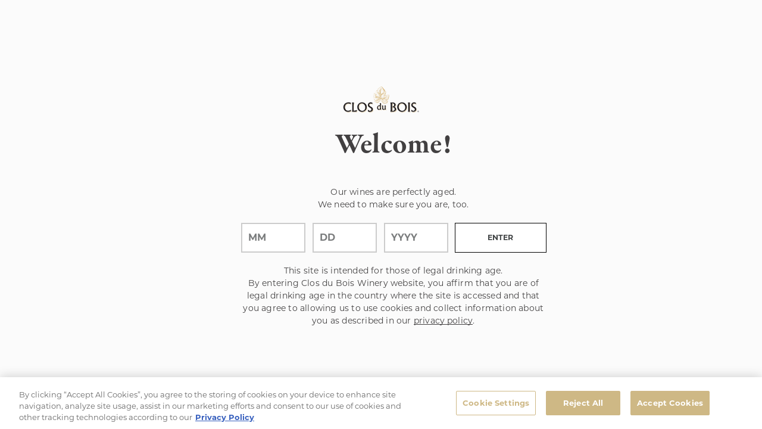

--- FILE ---
content_type: text/html;charset=UTF-8
request_url: https://www.closdubois.com/red-wines.html
body_size: 16830
content:






















<!-- Include Page Designer Campaign Banner JavaScript and Styles only once here rather than at component level. -->
<!-- There should only be one Campagin Banner added on a PD page. Multiple Banners is unsupported at the moment. -->

<!DOCTYPE html>
<html
lang="en" data-action="Page-Show" data-querystring="cid=red-wines"

class="l-html  m-age_gate-open"
>
<head>
<meta charset="UTF-8" />
<script>
    window.dataLayer = window.dataLayer || [];
</script>










<link rel="preconnect" href="https://cdn.cquotient.com" crossorigin="anonymous" />
<link rel="dns-prefetch" href="https://cdn.cquotient.com" />



<link rel="preconnect" href="https://api.cquotient.com" crossorigin="anonymous" />
<link rel="dns-prefetch" href="https://api.cquotient.com" />



<link rel="preconnect" href="https://www.google-analytics.com" crossorigin="anonymous" />
<link rel="dns-prefetch" href="https://www.google-analytics.com" />



<link rel="preconnect" href="https://www.googletagmanager.com" crossorigin="anonymous" />
<link rel="dns-prefetch" href="https://www.googletagmanager.com" />



<link rel="preconnect" href="https://edge.disstg.commercecloud.salesforce.com" crossorigin="anonymous" />
<link rel="dns-prefetch" href="https://edge.disstg.commercecloud.salesforce.com" />




<meta content="ie=edge" http-equiv="x-ua-compatible"/>
<meta content="width=device-width, initial-scale=1.0, maximum-scale=5.0" name="viewport"/>

<title id="title">Clos du Bois | Red Wines</title>

<meta name="title" content="Clos du Bois | Red Wines"/>
<meta name="description" content="Lush fruit flavors and a juicy, supple palate are the hallmarks of the Clos du Bois Red Wine Collection."/>
<meta name="keywords" content="clos du bois red wines, clos du bois cabernet sauivgnon, clos du bois merlot, clos du bois pinot noir"/>













    <link rel="canonical" href="https://www.closdubois.com/red-wines.html"/>

















    <link href="https://www.closdubois.com/on/demandware.static/-/Sites/default/dwb8316d40/DIS/Clos/ClosFavicon196.png" rel="apple-touch-icon" />

    <link href="https://www.closdubois.com/on/demandware.static/-/Sites/default/dw31105c1a/DIS/Clos/ClosFavicon16.png" rel="icon" sizes="16x16" type="image/png" />
    <link href="https://www.closdubois.com/on/demandware.static/-/Sites/default/dw7b13e253/DIS/Clos/ClosFavicon32.png" rel="icon" sizes="32x32" type="image/png" />
    <link href="https://www.closdubois.com/on/demandware.static/-/Sites/default/dwf74efbd5/DIS/Clos/ClosFavicon96.png" rel="icon" sizes="96x96" type="image/png" />
    <link href="https://www.closdubois.com/on/demandware.static/-/Sites/default/dwb8316d40/DIS/Clos/ClosFavicon196.png" rel="icon" sizes="196x196" type="image/png" />

    <link href="https://www.closdubois.com/on/demandware.static/-/Sites/default/dw76ce7b5f/DIS/Clos/ClosFavicon180.png" rel="apple-touch-icon" sizes="180x180" />
    <link href="https://www.closdubois.com/on/demandware.static/-/Sites/default/dw337a2e9d/DIS/Clos/ClosFavicon167.png" rel="apple-touch-icon" sizes="167x167" />
    <link href="https://www.closdubois.com/on/demandware.static/-/Sites/default/dwd2a05e00/DIS/Clos/ClosFavicon152.png" rel="apple-touch-icon" sizes="152x152" />




<link href="/on/demandware.static/Sites-closdubois-Site/-/default/dw679b48d5/images/favicons/manifest.json" rel="manifest" />
<meta content="#307fe2" name="theme-color" />




























<link as="style" href="/on/demandware.static/Sites-closdubois-Site/-/en_US/v1769432563795/common-critical-closdubois.css" rel="preload" />

<link
rel="stylesheet"
href="/on/demandware.static/Sites-closdubois-Site/-/en_US/v1769432563795/common-critical-closdubois.css"
class="js-styles"


/>



<script> </script>






<link as="style" href="/on/demandware.static/Sites-closdubois-Site/-/en_US/v1769432563795/common-closdubois.css" rel="preload" />

<link
rel="stylesheet"
href="/on/demandware.static/Sites-closdubois-Site/-/en_US/v1769432563795/common-closdubois.css"
class="js-styles"
media="print" onload="if(media!=='all')media='all'"

/>

<noscript>
<link
rel="stylesheet"
href="/on/demandware.static/Sites-closdubois-Site/-/en_US/v1769432563795/common-closdubois.css"

/>
</noscript>





    


<link as="style" href="/on/demandware.static/Sites-closdubois-Site/-/en_US/v1769432563795/pd-harmony.css" rel="preload" />

<link
rel="stylesheet"
href="/on/demandware.static/Sites-closdubois-Site/-/en_US/v1769432563795/pd-harmony.css"
class="js-styles"
media="print" onload="if(media!=='all')media='all'"

/>

<noscript>
<link
rel="stylesheet"
href="/on/demandware.static/Sites-closdubois-Site/-/en_US/v1769432563795/pd-harmony.css"

/>
</noscript>











<script>window.contexts = ["global","page"]</script>


    
        <link as="script" href="/on/demandware.static/Sites-closdubois-Site/-/en_US/v1769432563795/app_brand_closdubois.js" rel="preload" crossorigin="anonymous" />
    




<script>
    window.headInitTime = Date.now();

    window.tauData = window.tauData || {};
    window.tauData.currentSiteId = 'closdubois';
    window.tauData.currentSiteLocale = 'en_US';

    document.addEventListener('DOMContentLoaded', function () {
        window.domReadyTime = Date.now();
    }, { once: true });
    window.assetsStaticURL = '/on/demandware.static/Sites-closdubois-Site/-/en_US/v1769432563795/';
</script>


    
        <script async="async" src="/on/demandware.static/Sites-closdubois-Site/-/en_US/v1769432563795/app_brand_closdubois.js" crossorigin="anonymous"></script>
    













<!-- Google Tag Manager -->
<script>(function(w,d,s,l,i){w[l]=w[l]||[];w[l].push({'gtm.start':
new Date().getTime(),event:'gtm.js'});var f=d.getElementsByTagName(s)[0],
j=d.createElement(s),dl=l!='dataLayer'?'&l='+l:'';j.async=true;j.src=
'https://www.googletagmanager.com/gtm.js?id='+i+dl;
j.addEventListener('load',function(){d.dispatchEvent(new CustomEvent('gtm_loaded',{bubbles:true}))},{once: true});
j.addEventListener('error',function(){window.isGtmEnabled = false;d.dispatchEvent(new CustomEvent('gtm_loaded',{bubbles:true}))},{once: true});
f.parentNode.insertBefore(j,f);
})(window,document,'script','dataLayer','GTM-T258PNX');</script>
<script>
dataLayer.currencyCode = 'USD';
window.isGtmEnabled = true;
</script>
<!-- End Google Tag Manager -->

















    

    









<script type="text/javascript">
	/*
	*	Global Monetate array for tracking
	*/
	window.monetateQ = window.monetateQ || [];

	/*
	*	Temporary storage for data: cartrows, breadcrumbs, products on the plp/clp/search pages
	*/
	window.monetateData = window.monetateData || {};
	window.monetateData.setPageType = "other";
	
</script>





<script type="text/javascript">//<!--
/* <![CDATA[ (head-active_data.js) */
var dw = (window.dw || {});
dw.ac = {
    _analytics: null,
    _events: [],
    _category: "",
    _searchData: "",
    _anact: "",
    _anact_nohit_tag: "",
    _analytics_enabled: "true",
    _timeZone: "Etc/UTC",
    _capture: function(configs) {
        if (Object.prototype.toString.call(configs) === "[object Array]") {
            configs.forEach(captureObject);
            return;
        }
        dw.ac._events.push(configs);
    },
	capture: function() { 
		dw.ac._capture(arguments);
		// send to CQ as well:
		if (window.CQuotient) {
			window.CQuotient.trackEventsFromAC(arguments);
		}
	},
    EV_PRD_SEARCHHIT: "searchhit",
    EV_PRD_DETAIL: "detail",
    EV_PRD_RECOMMENDATION: "recommendation",
    EV_PRD_SETPRODUCT: "setproduct",
    applyContext: function(context) {
        if (typeof context === "object" && context.hasOwnProperty("category")) {
        	dw.ac._category = context.category;
        }
        if (typeof context === "object" && context.hasOwnProperty("searchData")) {
        	dw.ac._searchData = context.searchData;
        }
    },
    setDWAnalytics: function(analytics) {
        dw.ac._analytics = analytics;
    },
    eventsIsEmpty: function() {
        return 0 == dw.ac._events.length;
    }
};
/* ]]> */
// -->
</script>
<script type="text/javascript">//<!--
/* <![CDATA[ (head-cquotient.js) */
var CQuotient = window.CQuotient = {};
CQuotient.clientId = 'bfwt-closdubois';
CQuotient.realm = 'BFWT';
CQuotient.siteId = 'closdubois';
CQuotient.instanceType = 'prd';
CQuotient.locale = 'en_US';
CQuotient.fbPixelId = '__UNKNOWN__';
CQuotient.activities = [];
CQuotient.cqcid='';
CQuotient.cquid='';
CQuotient.cqeid='';
CQuotient.cqlid='';
CQuotient.apiHost='api.cquotient.com';
/* Turn this on to test against Staging Einstein */
/* CQuotient.useTest= true; */
CQuotient.useTest = ('true' === 'false');
CQuotient.initFromCookies = function () {
	var ca = document.cookie.split(';');
	for(var i=0;i < ca.length;i++) {
	  var c = ca[i];
	  while (c.charAt(0)==' ') c = c.substring(1,c.length);
	  if (c.indexOf('cqcid=') == 0) {
		CQuotient.cqcid=c.substring('cqcid='.length,c.length);
	  } else if (c.indexOf('cquid=') == 0) {
		  var value = c.substring('cquid='.length,c.length);
		  if (value) {
		  	var split_value = value.split("|", 3);
		  	if (split_value.length > 0) {
			  CQuotient.cquid=split_value[0];
		  	}
		  	if (split_value.length > 1) {
			  CQuotient.cqeid=split_value[1];
		  	}
		  	if (split_value.length > 2) {
			  CQuotient.cqlid=split_value[2];
		  	}
		  }
	  }
	}
}
CQuotient.getCQCookieId = function () {
	if(window.CQuotient.cqcid == '')
		window.CQuotient.initFromCookies();
	return window.CQuotient.cqcid;
};
CQuotient.getCQUserId = function () {
	if(window.CQuotient.cquid == '')
		window.CQuotient.initFromCookies();
	return window.CQuotient.cquid;
};
CQuotient.getCQHashedEmail = function () {
	if(window.CQuotient.cqeid == '')
		window.CQuotient.initFromCookies();
	return window.CQuotient.cqeid;
};
CQuotient.getCQHashedLogin = function () {
	if(window.CQuotient.cqlid == '')
		window.CQuotient.initFromCookies();
	return window.CQuotient.cqlid;
};
CQuotient.trackEventsFromAC = function (/* Object or Array */ events) {
try {
	if (Object.prototype.toString.call(events) === "[object Array]") {
		events.forEach(_trackASingleCQEvent);
	} else {
		CQuotient._trackASingleCQEvent(events);
	}
} catch(err) {}
};
CQuotient._trackASingleCQEvent = function ( /* Object */ event) {
	if (event && event.id) {
		if (event.type === dw.ac.EV_PRD_DETAIL) {
			CQuotient.trackViewProduct( {id:'', alt_id: event.id, type: 'raw_sku'} );
		} // not handling the other dw.ac.* events currently
	}
};
CQuotient.trackViewProduct = function(/* Object */ cqParamData){
	var cq_params = {};
	cq_params.cookieId = CQuotient.getCQCookieId();
	cq_params.userId = CQuotient.getCQUserId();
	cq_params.emailId = CQuotient.getCQHashedEmail();
	cq_params.loginId = CQuotient.getCQHashedLogin();
	cq_params.product = cqParamData.product;
	cq_params.realm = cqParamData.realm;
	cq_params.siteId = cqParamData.siteId;
	cq_params.instanceType = cqParamData.instanceType;
	cq_params.locale = CQuotient.locale;
	
	if(CQuotient.sendActivity) {
		CQuotient.sendActivity(CQuotient.clientId, 'viewProduct', cq_params);
	} else {
		CQuotient.activities.push({activityType: 'viewProduct', parameters: cq_params});
	}
};
/* ]]> */
// -->
</script>





    
        <script type="application/ld+json">
            {"@context":"http://schema.org/","@type":"WebSite","name":"Clos du Bois","url":"https://www.closdubois.com/","potentialAction":{"@context":"http://schema.org/","@type":"SearchAction","query-input":"required name=search_term","target":"https://www.closdubois.com/search?q={search_term}"}}
        </script>
    
        <script type="application/ld+json">
            {"@context":"http://schema.org/","@type":"Organization","url":"https://www.closdubois.com/","name":"Clos du Bois","telephone":null,"location":{"@type":"Place","address":{"@type":"PostalAddress","addressLocality":null,"addressRegion":null,"postalCode":null,"streetAddress":null}}}
        </script>
    


</head>

<body
class="l-page "
data-widget="focusHighlighter"
data-event-keyup="handleKeyup"
data-event-click="handleClick"
data-is-blog-page="true"
>


    <!-- Google Tag Manager (noscript) -->
    <noscript><iframe src="https://www.googletagmanager.com/ns.html?id=GTM-T258PNX" height="0" width="0" style="display:none;visibility:hidden"></iframe></noscript>
    <!-- End Google Tag Manager (noscript) -->













































<input type="hidden" value="false" id="enableCookieOptIn"/>

    <div
        role="main"
        id="harmonytracking"
        data-widget="harmonyConsentTracking"
        data-content-url="/on/demandware.store/Sites-closdubois-Site/en_US/ConsentTracking-GetContent?logo=global-header-vertical-logo&amp;content=tracking_hint&amp;footer=age-gate-footer"
        data-reject-url="/on/demandware.store/Sites-closdubois-Site/en_US/ConsentTracking-SetSession?consent=false"
        data-accept-url="/on/demandware.store/Sites-closdubois-Site/en_US/ConsentTracking-SetSession?consent=true"
        data-tracking-selected="false"
        data-consent-api="true"
        data-customer-id="bdSa2uhxCbLfhPwhWbY2ybD3aq"
        data-force-accept-tracking="false"
        
        data-enable-cookie-opt-in="false"
        style="
                
                
                --age-gate-order-title: 1;
                
                
                
                
                
                --age-gate-order-form: 3;
                
                
                --age-gate-order-description: 4;
                --age-gate-order-subtitle: 2;
                
                
                
                
                
                
                
                
                
                
                
                
                
                
                
                "
                >
        <div
            id="consent-dialog"
            role="alertdialog"
            aria-modal="false"
            aria-live="assertive"
            aria-atomic="true"
            aria-labelledby="consent-dialog-label"
            aria-describedby="consent-dialog-description"
            data-ref="container"
            class="b-age_gate   b-age_gate--logo-alt b-age_gate--button-inline font-family-null"

        >
            










<section class="b-age_gate-inner">
    <h1 class="h-hide_visually">Header</h1>
    
        <div class="b-age_gate-header">
            <p><img alt="" src="https://www.closdubois.com/on/demandware.static/-/Sites-closdubois-Library/default/dw33d37e99/images/logo.svg" title="" /></p>
        </div>
    

    <div class="b-age_gate-main">

        
            <br><h2 id="consent-dialog-label" class="b-age_gate-title">Welcome!</h2>
                <div class="b-age_gate-subtitle">
                    <p class="t-paragraph_3" >Our wines are perfectly aged.</p>
                    <p class="t-paragraph_3">We need to make sure you are, too.</p>
                </div>
                <div id="consent-dialog-description" class="b-age_gate-description">
                    <p class="t-paragraph_3">This site is intended for those of legal drinking age.</p>
                    <p class="t-paragraph_3">
                        By entering Clos du Bois Winery website, you affirm that you are of legal drinking age in the country where the site is accessed and that you agree to allowing us to use cookies and collect information about you as described in our <a class="b-age_gate-link" aria-label="Privacy Policy Link" href="https://www.closdubois.com/sharedcontent?cid=privacy-policy" target="_blank" rel="noreferrer" data-widget="emitBusEvent" data-bus-event-type="dialogshow" data-event-click.prevent="emitBusEvent" data-url="https://www.closdubois.com/sharedcontent?cid=privacy-policy" data-modal-config="{&quot;ariaLabel&quot;: &quot;Privacy Policy&quot;}" data-initialized="1">privacy policy</a>.
                    </p>
                </div>
        

        
            <form class="b-age_gate-form age-gate-enter-form show">
                <div class="age-gate-form-field">
                    <input id="month" class="age-gate-input" type="text" maxlength="2" name="month" inputmode="numeric" onkeypress="return (event.charCode == 8 || event.charCode == 0 || event.charCode == 13 || event.target.value.length > this.maxlength) ? null : event.charCode >= 48 && event.charCode <= 57" onkeyup="autoTab('month', 2 , 'day')" aria-label="month" data-event-blur="validate" placeholder="MM">
                    <div class="b-form-message m-error month h-hidden" data-ref="errorMessageLabel" role="alert">
                        Please enter valid month
                    </div>
                </div>
                <div class="age-gate-form-field">
                    <input id="day" class="age-gate-input" type="text" maxlength="2" name="day" inputmode="numeric" onkeypress="return (event.charCode == 8 || event.charCode == 0 || event.charCode == 13 || event.target.value.lenght > this.maxlenght) ? null : event.charCode >= 48 && event.charCode <= 57" onkeyup="autoTab('day', 2 , 'year')" aria-label="day" data-event-blur="validate" placeholder="DD">
                    <div class="b-form-message m-error day h-hidden" data-ref="errorMessageLabel" role="alert">
                        Please enter valid date
                    </div>
                </div>
                <div class="age-gate-form-field">
                    <input id="year" class="age-gate-input" type="text" maxlength="4" name="year" inputmode="numeric" onkeypress="return (event.charCode == 8 || event.charCode == 0 || event.charCode == 13) ? null : event.charCode >= 48 && event.charCode <= 57" aria-label="year" onkeyup="autoTab('year', 4 , 'submit')" data-event-blur="validate" placeholder="YYYY">
                    <div class="b-form-message m-error year h-hidden" data-ref="errorMessageLabel" role="alert">
                        Please enter valid year
                    </div>
                </div>
                <input id="submit" class="b-age_gate-submit age-gate-input cta_btn cta_btn--age-gate" value="Enter" type="submit" data-event-click.prevent="submit">
            </form>
            <div class="too-young h-hidden">
                <p class="text-align-center">Thank you for your interest in our site. Unfortunately, only those of legal drinking age can visit our website.</p>
            </div>

            

        
    </div>

    
        <div class="b-age_gate-footer">
            <div class="b-footer-bottom_info">
                    <div class="b-footer_legal-links">
                        <a class="b-footer_legal-link" href="https://www.closdubois.com/sharedcontent?cid=privacy-policy" target="_blank" rel="noreferrer" data-widget="emitBusEvent" data-bus-event-type="dialogshow" data-event-click.prevent="emitBusEvent" data-url="https://www.closdubois.com/sharedcontent?cid=privacy-policy" data-modal-config="{&quot;ariaLabel&quot;: &quot;Privacy Policy&quot;}" data-initialized="1">Privacy Policy</a>
                        <a class="b-footer_legal-link" href="https://www.closdubois.com/trademarks.html" target="_blank" rel="noreferrer" data-widget="emitBusEvent" data-bus-event-type="dialogshow" data-event-click.prevent="emitBusEvent" data-url="https://www.closdubois.com/trademarks.html" data-modal-config="{&quot;ariaLabel&quot;: &quot;Trademarks &quot;}" data-initialized="1">Trademarks</a>
                        <a class="b-footer_legal-link" href="https://www.closdubois.com/sharedcontent?cid=user-agreement" target="_blank" rel="noreferrer" data-widget="emitBusEvent" data-bus-event-type="dialogshow" data-event-click.prevent="emitBusEvent" data-url="https://www.closdubois.com/sharedcontent?cid=user-agreement" data-modal-config="{&quot;ariaLabel&quot;: &quot;User Agreement&quot;}" data-initialized="1">User Agreement</a>
                    </div>
                    <p class="b-footer-copyright">&copy; 2026 Clos du Bois Modesto, CA. All Rights Reserved.</p>
                </div>
        </div>
    
    <script>
    //autotab between inputs when useres reaches desired string length
        function autoTab(field1, len, field2) {
            if (document.getElementById(field1).value.length == len) {
                document.getElementById(field2).focus();
            }
        }
    </script>
</section>

        </div>
        
    </div>



<span class="h-hide_visually" role="complementary" aria-labelledby="title">Page:</span>
<div role="navigation">
<a href="#maincontent" class="b-skip_to" rel="nofollow" title="main-skip-to">
    <span class="b-skip_to-text">Skip to Content (Press Enter)</span>
</a>
</div>
<div role="navigation">
<a href="#footercontent" class="b-skip_to" rel="nofollow" title="footer-skip-to">
    <span class="b-skip_to-text">Skip to Footer (Press Enter)</span>
</a>
</div>


<noscript>
    <div class="b-header_message m-javascript" role="alert">
        

    
    
    <div class="content-asset"><!-- dwMarker="content" dwContentID="a10037dd1f2eb64443f3839cff" -->
        Your browser’s Javascript functionality is turned off. Please turn in on to function properly.
    </div> <!-- End content-asset -->





    </div>
</noscript>

<div class="b-header_message m-cookies" role="alert" aria-describedby="cookies-disabled-alert" id="cookies-error-message" style="display: none">
    

    
    
    <div class="content-asset"><!-- dwMarker="content" dwContentID="866825810325e1e75262930bd7" -->
        We use cookies to deliver a better experience as well as personalized ads and content. By enabling them, you are agreeing to our <a class="b-header_message-link" href="https://www.closdubois.com/privacy-policy.html" target="_blank" rel="noreferrer">Cookie Policy</a>.
    </div> <!-- End content-asset -->





</div>
<script>
    if (!navigator.cookieEnabled) {
        document.getElementById('cookies-error-message').style.display = 'block';
    }
</script>

















<header data-widget="harmonyHeader"
    data-is-header-alignment-left="false"
    class="b-header    with-reserve_bar"
    data-selector-id="harmonyHeader"
    role="banner"
>
    <div role="presentation" class="b-header-background"></div>
    <div class="b-header-promo">
    
	 

	
</div>


    <div class="b-header-hamburger_cta_container">
        <button
    id="main-navigation-toggle"
    class="b-header-hamburger_cta"
    type="button"
    aria-controls="main-navigation"
    aria-haspopup="true"
    aria-expanded="false"
    title="Show navigation"
    data-widget="menuPanelToggle"
    data-event-click.prevent="onClick"
    data-event-keydown="handleKeydown"
    data-tau="header_hamburger"
>
</button>

    </div>

    <div class="b-header-links h-hide-md_down">
        
            <a  class="b-header-links_item m-stores"
                title="Find Near Me"
                data-widget="widget"
                data-global-event-click="gtm.header.clicked"
                href="/FindNearMe"
                aria-label="Find Near Me">
                Find Near Me
            </a>
        
    </div>

    <div class="b-header-logo">
        <a
    class="b-logo"
    href="/"
    title="ClosduBois - Home page"
    data-tau="logo"
    data-widget="widget"
    data-global-event-click="gtm.header.clicked"
    data-id="headerLogo"
>
    <span class="b-logo-wrapper" aria-hidden="true">
        
    
        

    
    

    
    
    <!-- dwMarker="content" dwContentID="1720fed8808473adbb982cfca9" -->
    
    <div class="b-logo-image logo-desktop"><img alt="" src="https://www.closdubois.com/on/demandware.static/-/Sites-closdubois-Library/default/dwab9a49a6/home-logo/closduBois.svg" title="" /></div>
<div class="b-logo-image logo-mobile"><img alt="" src="https://www.closdubois.com/on/demandware.static/-/Sites-closdubois-Library/default/dwf28e87a8/home-logo/mobileLogo.svg" title="" /></div>

<!-- OneTrust Cookies Consent Notice start for closdubois.com -->

<script src="https://cdn.cookielaw.org/scripttemplates/otSDKStub.js"  type="text/javascript" charset="UTF-8" data-domain-script="eb6a44e1-a1d0-4794-bccf-abae6825da5a" ></script>
<script type="text/javascript">
function OptanonWrapper() { }
</script>
<!-- Hide One Trust on Staging Site-->
<script type="text/javascript">
if(window.location.href.includes('staging-na01-ejgallowinery') ){
    var style = document.createElement('style');
    style.innerHTML = `
    #onetrust-consent-sdk {
    display: none;
    }`;
  document.head.appendChild(style);
}
</script>
<!-- OneTrust Cookies Consent Notice end for closdubois.com -->
<!-- Start Optimizley Tag -->
 <script>
   var head= document.getElementsByTagName('head')[0];
   var script= document.createElement('script');
   script.type= 'text/javascript';
   script.src= 'https://cdn.optimizely.com/js/23127370847.js';
   head.appendChild(script);
</script>
<!-- End Optimizley Tag -->
<style>
/*ENHC0017382 -- Remove deadspace above footer */
.experience-main{ padding-bottom: 10px;}
@media screen and (min-width: 1200px){
.b-back_to_top{
margin: 0 0 10px auto;}
</style>

    





    

    </span>
</a>



    </div>

    <div class="b-header-utility">
        
        <button class="b-header-utility_item m-search" role="link"
            data-widget="widget"
            data-global-event-click.prevent="page.show.searchbox"
            data-global-event-click="gtm.header.clicked"
            data-forward-to-parent="handleClick"
            title="Open search dialog"
        >
            Search
        </button>
        
        
            <a class="b-header-utility_item h-hide-md_down m-stores" href="/FindNearMe">
                Find Near Me
            </a>
        
         
    </div>

    <div class="b-header-utility_item m-account h-hide-md_down">
        <div
    data-widget="token"
    data-token-name="csrf_token"
    data-token-value="icGNHBFjCRT6mr_yKX9cUgFKNm2ZnN8gN9DAJrMqXtUy-42994jcxcwGLE_y97D2OTj84B90UMnGCcvWVURAumMwnMez_R_Uo_0J7lEV7NU68PMcKflYwfvpQWHF503_uR75NvgF6ljWJYtLRdMbVeBw7mKWD-8XXz_khDdNJ4WMgMQh5mQ="
    hidden="hidden"
></div>


    </div>
    <div class="b-header-navigation"
        data-widget.sm.md.lg="harmonyMenuPanel"
        data-event-click.sm.md.lg="closeOnBackdrop"
        data-event-keydown.sm.md.lg="handleKeydown"
        data-classes-has-dialog="m-header-hamburger_opened"
    >
        <button class="b-header-close_hamburger h-hide-lg_up"
            aria-label="Close navigation"
            data-event-click.sm.md.lg.prevent="closePanel"
        ></button>
        <div class="b-header-navigation_inner">
            
<nav
    class="b-categories_navigation"
    aria-label="Main menu"
    itemscope
    itemtype="http://www.schema.org/SiteNavigationElement"
    id="main-navigation"
    aria-labelledby="main-navigation-toggle"
>
    <ul
        id="main-menu"
        class="b-categories_navigation-list_1"
        aria-label="Main categories"
        data-widget.lg.xl="megaMenu"
        data-event-keydown.lg.xl="handleKeydown"
        aria-busy="true"
    >
        
            
                
                    
                    <li role="presentation"
                        class="b-categories_navigation-item_1 m-with_subcategories"
                        data-widget.lg.xl="menuBarItem"
                        data-widget.sm.md="hamburgerMenuItem"
                        data-event-keydown="handleKeydown"
                        data-event-mouseenter.lg.xl="mouseEnter"
                        data-event-mouseleave.lg.xl="mouseLeave"
                        data-prevent-show-submenu="false"
                    >
                        <a
                            role="menuitem"
                            class="b-categories_navigation-link_1"
                            aria-label="Our Wines"
                            aria-haspopup="true"
                            aria-expanded="false"
                            itemprop="url name"
                            tabindex="0.0"
                            href="https://www.closdubois.com/our-wines.html"
                            data-ref="itemLink"
                            data-event-keydown="handleKeydown"
                            data-event-click="handleClick"
                            data-is-custom-menu-html="true"
                            data-global-event-click="gtm.header.clicked"
                        >
                            Our Wines
                        </a>
                        
                        
                        <div
                            role="menu"
                            class="b-categories_navigation-group_1
                                m-custom_menu
                                "
                            aria-label="Our Wines"
                            aria-hidden="true"
                            data-ref="submenu"
                        >
                            
                                <div class="b-categories_navigation-back_link">
    <button class="b-categories_navigation-back_link_cta"
        aria-label="Move back to Our Wines menu"
        data-ref="backButton"
        tabindex="0"
        data-event-click.sm.md.prevent="back">Our Wines
    </button>
</div>
<ul class="b-categories_navigation-list_2">
    
        
            <li class="b-categories_navigation-item_2" role="presentation" data-widget.lg.xl="menuBarItem">
                <a data-global-event-click="gtm.header.navigation.clicked" href="https://www.closdubois.com/white-wines.html" id="white-wines" role="menuitem" class="b-categories_navigation-link_2" tabindex="-1" data-ref="itemLink">White Wines</a>
            </li>
        
    
        
            <li class="b-categories_navigation-item_2" role="presentation" data-widget.lg.xl="menuBarItem">
                <a data-global-event-click="gtm.header.navigation.clicked" href="https://www.closdubois.com/red-wines.html" id="red-wines" role="menuitem" class="b-categories_navigation-link_2" tabindex="-1" data-ref="itemLink">Red Wines</a>
            </li>
        
    
    <li class="b-categories_navigation-item_2 m-view_all" role="presentation">
        <div
            data-widget.lg.xl="menuBarItem"
            data-widget.sm.md="hamburgerMenuItem"
        >
            <a
                role="menuitem"
                aria-haspopup="false"
                class="b-categories_navigation-link_2 m-view_all"
                itemprop="url name"
                href="https://www.closdubois.com/our-wines.html"
                tabindex="-1"
                data-ref="itemLink"
                data-event-keydown="handleKeydown"
                data-event-click="handleClick"
            >
                View all <span class="h-hide-lg_up">Our Wines</span>
            </a>
        </div>
    </li>
</ul>

                            

                            
                                <div class="h-hide-md_down">
                                    

    
    

    
    
    <!-- dwMarker="content" dwContentID="null" -->
    
        <div class="content-asset">
    
    

    
        </div> <!-- End content-asset -->
    





                                </div>
                            
                        </div>
                    </li>
                
            
                
                    <li role="presentation"
                        class="b-categories_navigation-item_1"
                        data-widget.lg.xl="menuBarItem"
                        data-widget.sm.md="hamburgerMenuItem"
                        data-event-mouseenter.lg.xl="mouseEnter"
                        data-event-mouseleave.lg.xl="mouseLeave"
                    >
                        <a
                            role="menuitem"
                            class="b-categories_navigation-link_1"
                            aria-label="About"
                            itemprop="url name"
                            tabindex="-1.0"
                            href="https://www.closdubois.com/about.html"
                            data-ref="itemLink"
                            data-event-keydown.lg.xl="handleKeydown"
                            data-global-event-click="gtm.header.clicked"
                        >
                            About
                        </a>
                    </li>
                
            
                
                    <li role="presentation"
                        class="b-categories_navigation-item_1"
                        data-widget.lg.xl="menuBarItem"
                        data-widget.sm.md="hamburgerMenuItem"
                        data-event-mouseenter.lg.xl="mouseEnter"
                        data-event-mouseleave.lg.xl="mouseLeave"
                    >
                        <a
                            role="menuitem"
                            class="b-categories_navigation-link_1"
                            aria-label="Entertaining"
                            itemprop="url name"
                            tabindex="-1.0"
                            href="https://www.closdubois.com/entertaining.html"
                            data-ref="itemLink"
                            data-event-keydown.lg.xl="handleKeydown"
                            data-global-event-click="gtm.header.clicked"
                        >
                            Entertaining
                        </a>
                    </li>
                
            
                
                    <li role="presentation"
                        class="b-categories_navigation-item_1"
                        data-widget.lg.xl="menuBarItem"
                        data-widget.sm.md="hamburgerMenuItem"
                        data-event-mouseenter.lg.xl="mouseEnter"
                        data-event-mouseleave.lg.xl="mouseLeave"
                    >
                        <a
                            role="menuitem"
                            class="b-categories_navigation-link_1"
                            aria-label="Sweepstakes"
                            itemprop="url name"
                            tabindex="-1.0"
                            href="https://www.closdubois.com/us-open-sweepstakes.html"
                            data-ref="itemLink"
                            data-event-keydown.lg.xl="handleKeydown"
                            data-global-event-click="gtm.header.clicked"
                        >
                            Sweepstakes
                        </a>
                    </li>
                
            
        
    </ul>
</nav>

            <div class="b-header-navigation_link m-stores h-hide-lg_up">
                
                    <a
                        class="b-header-navigation_link_inner"
                        href="/FindNearMe"
                        data-widget="widget"
                        data-global-event-click="gtm.header.clicked"
                    >
                        Find Near Me
                    </a>
                
            </div>
            <div class="b-header-navigation_bottom h-hide-lg_up">
                

    
    

    
    
    <!-- dwMarker="content" dwContentID="aa59470cc2db09566746525ab5" -->
    
        <div class="content-asset">
    
    <section class="b-customer_service_info m-small">
                    <p class="b-customer_service_info-title">Need Help?</p>
                    <ul class="b-customer_service_info-list">
                        <li class="b-customer_service_info-item">
                           
                        </li>
                        <li class="b-customer_service_info-item">
                            <svg class="b-customer_service_info-icon" xmlns="http://www.w3.org/2000/svg" viewBox="0 0 17 16" fill="none">
                                <path fill-rule="evenodd" clip-rule="evenodd" d="M7.34775 9.15153C8.83238 10.6362 10.5524 12.0551 11.2311 11.3759C12.2041 10.4034 12.8034 9.55506 14.9489 11.2798C17.0928 13.0031 15.4453 14.1526 14.5021 15.0943C13.4152 16.1828 9.36119 15.1512 5.35572 11.1452C1.34764 7.13754 0.317687 3.0845 1.40558 1.99763C2.34887 1.05328 3.4968 -0.592159 5.21999 1.5513C6.94423 3.6958 6.09751 4.29613 5.12394 5.26867C4.44479 5.94836 5.86312 7.66688 7.34775 9.15153Z" stroke="currentColor" stroke-width="0.735" stroke-linecap="round" stroke-linejoin="round"/>
                            </svg>

                            <a href="tel:1-855-510-5163" aria-label="Call customer service: 1-855-510-5163" class="b-customer_service_info-link">1-855-510-5163</a>
                        </li>
                        <li class="b-customer_service_info-item">
                            <svg class="b-customer_service_info-icon" xmlns="http://www.w3.org/2000/svg" viewBox="0 0 18 17" fill="none">
                                <path fill-rule="evenodd" clip-rule="evenodd" d="M1 8.50151C1 12.9196 4.5815 16.5 8.99975 16.5C13.418 16.5 17 12.9196 17 8.50151C17 4.08139 13.418 0.5 8.99975 0.5C4.5815 0.5 1 4.08139 1 8.50151Z" stroke="currentColor" stroke-width="0.7" stroke-linecap="round" stroke-linejoin="round"/>
                                <path d="M9 4.5V9.5H6" stroke="currentColor" stroke-width="0.7" stroke-linecap="round" stroke-linejoin="round"/>
                            </svg>

                            <span>Mon-Fri 8–5 PST, closed holidays</span>
                        </li>
                    </ul>
                </section>

    
        </div> <!-- End content-asset -->
    





            </div>
        </div>
    </div>
    <div hidden="hidden"
    data-widget="geolocationConsent"
    data-geolocation-url="/on/demandware.store/Sites-closdubois-Site/en_US/Page-CheckGeolocation"
</div>

    <div class="b-overlay h-hidden" data-widget="overlay" data-event-click="handleClick"></div>
</header>
<div data-widget="stickyHeader"></div>

	 

	

<div class="l-page-content" id="maincontent" role="main">

<div class="experience-region experience-main"><div class="experience-component experience-commerce_layouts-1_up">

<div id="redwinecontainer" class="b-1_up
    m-grid_width" 
    style="margin-top: var(--zero, 0);
        
        
">
    <div class=" b-1_up-cell"><div class="b-1_up-cell_inner">

<div class="b-text_box "
    data-selector-id="text-box"
    style="
        --component-width: 80%;

        --marginTop:  var(--m, 0);
        --mobileMarginTop:  var(--m, 0);
        justify-self: center;
        text-align: center;
        
        
        
        --mobile-padding-vertical: var(--zero, 0);
        
">
    <h1>Clos du Bois Red Wines</h1>
<p>Lush fruit flavors and a juicy, supple palate are the hallmarks of the Clos du Bois Red Wine Collection.</p>
</div>
</div></div>
</div></div><div class="experience-component experience-commerce_layouts-1_up">

<div id="closduboisredwines" class="b-1_up
    m-full_width" 
    style="margin-top: var(--zero, 0);
        
        
">
    <div class=" b-1_up-cell"><div class="b-1_up-cell_inner">

<div id="cabernetmerlotpinotnoir" class="b-3_up
    m-grid_width"
    style="margin-top: var(--m, 0);
        
        --pd-grid_gap-sm: var(--m);
">
    <div style="align-self:center;" class="b-3_up-cell"><div class="b-3_up-cell_inner">

    <a aria-label="Decorative image" class="b-pd_picture "
        data-widget="widget"
        data-global-event-click="gtm.article.image"
        style="
            justify-self: center;
            margin-top: var(--zero, 0);
            --pd-component_width: 100%;"
        href="https://www.closdubois.com/cabernet-sauvignon.html"
        target="_self"
    >

    <picture class="b-pd_picture-inner m-ratio-3_4 sm-ratio-1_1"
            style="
                --pd-picture-focal_x:50%;
                --pd-picture-focal_y:50%;
            "
    >
        
            <source media="(min-width: 1441px)" srcset="https://www.closdubois.com/dw/image/v2/BFWT_PRD/on/demandware.static/-/Sites-closdubois-Library/default/dw80bc014d/wines/CDB_Cab_v20_Front.png?sw=2000&amp;sh=2000&amp;sm=fit&amp;q=65, https://www.closdubois.com/dw/image/v2/BFWT_PRD/on/demandware.static/-/Sites-closdubois-Library/default/dw80bc014d/wines/CDB_Cab_v20_Front.png?sw=3000&amp;sh=3000&amp;sm=fit&amp;q=65 2x">
        
            <source media="(min-width: 1200px) and (max-width: 1440px)" srcset="https://www.closdubois.com/dw/image/v2/BFWT_PRD/on/demandware.static/-/Sites-closdubois-Library/default/dw80bc014d/wines/CDB_Cab_v20_Front.png?sw=1500&amp;sh=1500&amp;sm=fit&amp;q=65, https://www.closdubois.com/dw/image/v2/BFWT_PRD/on/demandware.static/-/Sites-closdubois-Library/default/dw80bc014d/wines/CDB_Cab_v20_Front.png?sw=3000&amp;sh=3000&amp;sm=fit&amp;q=65 2x">
        
            <source media="(min-width: 768px) and (max-width: 1199px)" srcset="https://www.closdubois.com/dw/image/v2/BFWT_PRD/on/demandware.static/-/Sites-closdubois-Library/default/dw80bc014d/wines/CDB_Cab_v20_Front.png?sw=1000&amp;sh=1000&amp;sm=fit&amp;q=65, https://www.closdubois.com/dw/image/v2/BFWT_PRD/on/demandware.static/-/Sites-closdubois-Library/default/dw80bc014d/wines/CDB_Cab_v20_Front.png?sw=2000&amp;sh=2000&amp;sm=fit&amp;q=65 2x">
        
            <source media="(max-width: 767px)" srcset="https://www.closdubois.com/dw/image/v2/BFWT_PRD/on/demandware.static/-/Sites-closdubois-Library/default/dw80bc014d/wines/CDB_Cab_v20_Front.png?sw=500&amp;sh=500&amp;sm=fit&amp;q=65, https://www.closdubois.com/dw/image/v2/BFWT_PRD/on/demandware.static/-/Sites-closdubois-Library/default/dw80bc014d/wines/CDB_Cab_v20_Front.png?sw=1000&amp;sh=1000&amp;sm=fit&amp;q=65 2x">
        
        <img class="b-pd_picture-image b-pd_picture-image-fit-contain"
            data-ref="imageTile"
            src="https://www.closdubois.com/dw/image/v2/BFWT_PRD/on/demandware.static/-/Sites-closdubois-Library/default/dw80bc014d/wines/CDB_Cab_v20_Front.png?sw=500&amp;sh=500&amp;sm=fit&amp;q=65"
            alt="Clos du Bois Cabernet Sauvignon Bottle"
            style="object-position:top center;
            "
            loading="lazy"
        />
    </picture>
        

    </a>


</div><div class="b-3_up-cell_inner">

<div class="b-text_box "
    data-selector-id="text-box"
    style="
        --component-width: 100%;

        --marginTop:  var(--xs, 0);
        --mobileMarginTop:  var(--xs, 0);
        justify-self: center;
        text-align: center;
        
        
        
        --mobile-padding-vertical: var(--zero, 0);
        
">
    <p><strong>Cabernet Sauvignon</strong></p>
<p style="font-size: 15px; line-height:20px;">Plum, Blackberry, Mocha, Toasted Oak</p>
</div>
</div><div class="b-3_up-cell_inner">

<a
    data-global-event-click="gtm.button.click"
    data-name="Explore Cabernet"
    href="https://www.closdubois.com/cabernet-sauvignon.html"
    role="link"
    target="_self"
    title=Explore Cabernet
    class="
        g-button_main
        
        m-small
        
        "
    style="
        margin-top: var(--xs, 0);
        justify-self: center;
        
        
        
        
        
        
        
        
">
    
    
    Explore Cabernet
</a>
</div></div>
    <div style="align-self:center;" class="b-3_up-cell"><div class="b-3_up-cell_inner">

    <a aria-label="Decorative image" class="b-pd_picture "
        data-widget="widget"
        data-global-event-click="gtm.article.image"
        style="
            justify-self: center;
            margin-top: var(--zero, 0);
            --pd-component_width: 100%;"
        href="https://www.closdubois.com/merlot.html"
        target="_self"
    >

    <picture class="b-pd_picture-inner m-ratio-3_4 sm-ratio-1_1"
            style="
                --pd-picture-focal_x:50%;
                --pd-picture-focal_y:50%;
            "
    >
        
            <source media="(min-width: 1441px)" srcset="https://www.closdubois.com/dw/image/v2/BFWT_PRD/on/demandware.static/-/Sites-closdubois-Library/default/dwba6dc0e6/wines/CDB_Merl_v22_Front.png?sw=2000&amp;sh=2000&amp;sm=fit&amp;q=65, https://www.closdubois.com/dw/image/v2/BFWT_PRD/on/demandware.static/-/Sites-closdubois-Library/default/dwba6dc0e6/wines/CDB_Merl_v22_Front.png?sw=3000&amp;sh=3000&amp;sm=fit&amp;q=65 2x">
        
            <source media="(min-width: 1200px) and (max-width: 1440px)" srcset="https://www.closdubois.com/dw/image/v2/BFWT_PRD/on/demandware.static/-/Sites-closdubois-Library/default/dwba6dc0e6/wines/CDB_Merl_v22_Front.png?sw=1500&amp;sh=1500&amp;sm=fit&amp;q=65, https://www.closdubois.com/dw/image/v2/BFWT_PRD/on/demandware.static/-/Sites-closdubois-Library/default/dwba6dc0e6/wines/CDB_Merl_v22_Front.png?sw=3000&amp;sh=3000&amp;sm=fit&amp;q=65 2x">
        
            <source media="(min-width: 768px) and (max-width: 1199px)" srcset="https://www.closdubois.com/dw/image/v2/BFWT_PRD/on/demandware.static/-/Sites-closdubois-Library/default/dwba6dc0e6/wines/CDB_Merl_v22_Front.png?sw=1000&amp;sh=1000&amp;sm=fit&amp;q=65, https://www.closdubois.com/dw/image/v2/BFWT_PRD/on/demandware.static/-/Sites-closdubois-Library/default/dwba6dc0e6/wines/CDB_Merl_v22_Front.png?sw=2000&amp;sh=2000&amp;sm=fit&amp;q=65 2x">
        
            <source media="(max-width: 767px)" srcset="https://www.closdubois.com/dw/image/v2/BFWT_PRD/on/demandware.static/-/Sites-closdubois-Library/default/dwba6dc0e6/wines/CDB_Merl_v22_Front.png?sw=500&amp;sh=500&amp;sm=fit&amp;q=65, https://www.closdubois.com/dw/image/v2/BFWT_PRD/on/demandware.static/-/Sites-closdubois-Library/default/dwba6dc0e6/wines/CDB_Merl_v22_Front.png?sw=1000&amp;sh=1000&amp;sm=fit&amp;q=65 2x">
        
        <img class="b-pd_picture-image b-pd_picture-image-fit-contain"
            data-ref="imageTile"
            src="https://www.closdubois.com/dw/image/v2/BFWT_PRD/on/demandware.static/-/Sites-closdubois-Library/default/dwba6dc0e6/wines/CDB_Merl_v22_Front.png?sw=500&amp;sh=500&amp;sm=fit&amp;q=65"
            alt="Clos du Bois Merlot Bottle"
            style="object-position:top center;
            "
            loading="lazy"
        />
    </picture>
        

    </a>


</div><div class="b-3_up-cell_inner">

<div class="b-text_box "
    data-selector-id="text-box"
    style="
        --component-width: 100%;

        --marginTop:  var(--xs, 0);
        --mobileMarginTop:  var(--xs, 0);
        justify-self: center;
        text-align: center;
        
        
        
        --mobile-padding-vertical: var(--zero, 0);
        
">
    <p><strong>Merlot</strong></p>
<p style="font-size: 15px; line-height:20px;">Black Plum, Boysenberry, Cherry, Mocha, Vanilla</p>
</div>
</div><div class="b-3_up-cell_inner">

<a
    data-global-event-click="gtm.button.click"
    data-name="Explore Merlot"
    href="https://www.closdubois.com/merlot.html"
    role="link"
    target="_self"
    title=Explore Merlot
    class="
        g-button_main
        
        m-small
        
        "
    style="
        margin-top: var(--xs, 0);
        justify-self: center;
        
        
        
        
        
        
        
        
">
    
    
    Explore Merlot
</a>
</div></div>
    <div style="align-self:center;" class="b-3_up-cell"><div class="b-3_up-cell_inner">

    <a aria-label="Decorative image" class="b-pd_picture "
        data-widget="widget"
        data-global-event-click="gtm.article.image"
        style="
            justify-self: center;
            margin-top: var(--zero, 0);
            --pd-component_width: 100%;"
        href="https://www.closdubois.com/pinot-noir.html"
        target="_self"
    >

    <picture class="b-pd_picture-inner m-ratio-3_4 sm-ratio-1_1"
            style="
                --pd-picture-focal_x:50%;
                --pd-picture-focal_y:50%;
            "
    >
        
            <source media="(min-width: 1441px)" srcset="https://www.closdubois.com/dw/image/v2/BFWT_PRD/on/demandware.static/-/Sites-closdubois-Library/default/dw3b0a6c8d/wines/CDB_PinoNoir_v23_Front.png?sw=2000&amp;sh=2000&amp;sm=fit&amp;q=65, https://www.closdubois.com/dw/image/v2/BFWT_PRD/on/demandware.static/-/Sites-closdubois-Library/default/dw3b0a6c8d/wines/CDB_PinoNoir_v23_Front.png?sw=3000&amp;sh=3000&amp;sm=fit&amp;q=65 2x">
        
            <source media="(min-width: 1200px) and (max-width: 1440px)" srcset="https://www.closdubois.com/dw/image/v2/BFWT_PRD/on/demandware.static/-/Sites-closdubois-Library/default/dw3b0a6c8d/wines/CDB_PinoNoir_v23_Front.png?sw=1500&amp;sh=1500&amp;sm=fit&amp;q=65, https://www.closdubois.com/dw/image/v2/BFWT_PRD/on/demandware.static/-/Sites-closdubois-Library/default/dw3b0a6c8d/wines/CDB_PinoNoir_v23_Front.png?sw=3000&amp;sh=3000&amp;sm=fit&amp;q=65 2x">
        
            <source media="(min-width: 768px) and (max-width: 1199px)" srcset="https://www.closdubois.com/dw/image/v2/BFWT_PRD/on/demandware.static/-/Sites-closdubois-Library/default/dw3b0a6c8d/wines/CDB_PinoNoir_v23_Front.png?sw=1000&amp;sh=1000&amp;sm=fit&amp;q=65, https://www.closdubois.com/dw/image/v2/BFWT_PRD/on/demandware.static/-/Sites-closdubois-Library/default/dw3b0a6c8d/wines/CDB_PinoNoir_v23_Front.png?sw=2000&amp;sh=2000&amp;sm=fit&amp;q=65 2x">
        
            <source media="(max-width: 767px)" srcset="https://www.closdubois.com/dw/image/v2/BFWT_PRD/on/demandware.static/-/Sites-closdubois-Library/default/dw3b0a6c8d/wines/CDB_PinoNoir_v23_Front.png?sw=500&amp;sh=500&amp;sm=fit&amp;q=65, https://www.closdubois.com/dw/image/v2/BFWT_PRD/on/demandware.static/-/Sites-closdubois-Library/default/dw3b0a6c8d/wines/CDB_PinoNoir_v23_Front.png?sw=1000&amp;sh=1000&amp;sm=fit&amp;q=65 2x">
        
        <img class="b-pd_picture-image b-pd_picture-image-fit-contain"
            data-ref="imageTile"
            src="https://www.closdubois.com/dw/image/v2/BFWT_PRD/on/demandware.static/-/Sites-closdubois-Library/default/dw3b0a6c8d/wines/CDB_PinoNoir_v23_Front.png?sw=500&amp;sh=500&amp;sm=fit&amp;q=65"
            alt="Clos du Bois Pinot Noir Bottle Image"
            style="object-position:top center;
            "
            loading="lazy"
        />
    </picture>
        

    </a>


</div><div class="b-3_up-cell_inner">

<div class="b-text_box "
    data-selector-id="text-box"
    style="
        --component-width: 100%;

        --marginTop:  var(--xs, 0);
        --mobileMarginTop:  var(--xs, 0);
        justify-self: center;
        text-align: center;
        
        
        
        --mobile-padding-vertical: var(--zero, 0);
        
">
    <p><strong>Pinot Noir</strong></p>
<p style="font-size: 15px; line-height:20px;">Dark Cherry, Raspberry, Cranberry, Ground Nutmeg</p>
</div>
</div><div class="b-3_up-cell_inner">

<a
    data-global-event-click="gtm.button.click"
    data-name="Explore Pinot Noir"
    href="https://www.closdubois.com/pinot-noir.html"
    role="link"
    target="_self"
    title=Explore Pinot Noir
    class="
        g-button_main
        
        m-small
        
        "
    style="
        margin-top: var(--xs, 0);
        justify-self: center;
        
        
        
        
        
        
        
        
">
    
    
    Explore Pinot Noir
</a>
</div></div>
</div>
</div></div>
</div></div><div class="experience-component experience-commerce_assets-linkButton">

<a
    data-global-event-click="gtm.button.click"
    data-name="View All Wines"
    href="https://www.closdubois.com/our-wines.html"
    role="link"
    target="_self"
    title=View All Wines
    class="
        t-link_3
        
        
        
        "
    style="
        margin-top: var(--l, 0);
        justify-self: center;
        
        
        
        
        
        
        
        
">
    
    
    View All Wines
</a>
</div><div class="experience-component experience-commerce_layouts-2_up">

<div id="wheretobuyclosduboisredwine" class="b-2_up
    
    m-grid_width"
    style="margin-top: var(--xl, 0);
        
        --pd-grid_gap-sm: var(--s);
">
    <div style="align-self:center;" class="b-2_up-cell"><div class="b-2_up-cell_inner">

    <a aria-label="Decorative image" class="b-pd_picture "
        data-widget="widget"
        data-global-event-click="gtm.article.image"
        style="
            justify-self: center;
            margin-top: var(--zero, 0);
            --pd-component_width: 100%;"
        href="https://www.closdubois.com/FindNearMe"
        target="_self"
    >

    <picture class="b-pd_picture-inner m-ratio-1_1 sm-ratio-1_1"
            style="
                --pd-picture-focal_x:50%;
                --pd-picture-focal_y:50%;
            "
    >
        
            <source media="(min-width: 1441px)" srcset="https://www.closdubois.com/dw/image/v2/BFWT_PRD/on/demandware.static/-/Sites-closdubois-Library/default/dw5562556d/wines/CDB_RedWine_WTB.jpg?sw=2000&amp;sh=2000&amp;sm=fit&amp;q=65, https://www.closdubois.com/dw/image/v2/BFWT_PRD/on/demandware.static/-/Sites-closdubois-Library/default/dw5562556d/wines/CDB_RedWine_WTB.jpg?sw=3000&amp;sh=3000&amp;sm=fit&amp;q=65 2x">
        
            <source media="(min-width: 1200px) and (max-width: 1440px)" srcset="https://www.closdubois.com/dw/image/v2/BFWT_PRD/on/demandware.static/-/Sites-closdubois-Library/default/dw5562556d/wines/CDB_RedWine_WTB.jpg?sw=1500&amp;sh=1500&amp;sm=fit&amp;q=65, https://www.closdubois.com/dw/image/v2/BFWT_PRD/on/demandware.static/-/Sites-closdubois-Library/default/dw5562556d/wines/CDB_RedWine_WTB.jpg?sw=3000&amp;sh=3000&amp;sm=fit&amp;q=65 2x">
        
            <source media="(min-width: 768px) and (max-width: 1199px)" srcset="https://www.closdubois.com/dw/image/v2/BFWT_PRD/on/demandware.static/-/Sites-closdubois-Library/default/dw5562556d/wines/CDB_RedWine_WTB.jpg?sw=1000&amp;sh=1000&amp;sm=fit&amp;q=65, https://www.closdubois.com/dw/image/v2/BFWT_PRD/on/demandware.static/-/Sites-closdubois-Library/default/dw5562556d/wines/CDB_RedWine_WTB.jpg?sw=2000&amp;sh=2000&amp;sm=fit&amp;q=65 2x">
        
            <source media="(max-width: 767px)" srcset="https://www.closdubois.com/dw/image/v2/BFWT_PRD/on/demandware.static/-/Sites-closdubois-Library/default/dw5562556d/wines/CDB_RedWine_WTB.jpg?sw=500&amp;sh=500&amp;sm=fit&amp;q=65, https://www.closdubois.com/dw/image/v2/BFWT_PRD/on/demandware.static/-/Sites-closdubois-Library/default/dw5562556d/wines/CDB_RedWine_WTB.jpg?sw=1000&amp;sh=1000&amp;sm=fit&amp;q=65 2x">
        
        <img class="b-pd_picture-image b-pd_picture-image-fit-cover"
            data-ref="imageTile"
            src="https://www.closdubois.com/dw/image/v2/BFWT_PRD/on/demandware.static/-/Sites-closdubois-Library/default/dw5562556d/wines/CDB_RedWine_WTB.jpg?sw=500&amp;sh=500&amp;sm=fit&amp;q=65"
            alt="Clos du Bois Chardonnay bottle and glass"
            style="
            "
            loading="lazy"
        />
    </picture>
        

    </a>


</div></div>
    <div style="align-self:center;" class="b-2_up-cell"><div class="b-2_up-cell_inner">

<div class="b-text_box "
    data-selector-id="text-box"
    style="
        --component-width: 80%;

        --marginTop:  var(--zero, 0);
        --mobileMarginTop:  var(--zero, 0);
        justify-self: center;
        text-align: center;
        
        
        
        --mobile-padding-vertical: var(--zero, 0);
        
">
    <h3>Where to Buy</h>
<p>Find our portfolio of California and Reserve wines near you.</p>
</div>
</div><div class="b-2_up-cell_inner">

<div id="null" class="b-3_up
    m-full_width"
    style="margin-top: var(--s, 0);
        
        --pd-grid_gap-sm: var(--s);
">
    <div style="align-self:center;" class="b-3_up-cell"><div class="b-3_up-cell_inner">

<a
    data-global-event-click="gtm.button.click"
    data-name="Retailers"
    href="https://www.closdubois.com/FindNearMe"
    role="link"
    target="_self"
    title=Retailers
    class="
        g-button_main
        
        m-small
        
        "
    style="
        margin-top: var(--zero, 0);
        justify-self: center;
        
        
        
        
        
        
        
        
">
    
    
    Retailers
</a>
</div></div>
    <div style="align-self:center;" class="b-3_up-cell"><div class="b-3_up-cell_inner">

<a
    data-global-event-click="gtm.button.click"
    data-name="Instacart"
    href="https://www.instacart.com/store/brands/clos-du-bois?ic_source=website+find+near+me&amp;ic_medium=brand+website&amp;ic_campaignid=Instacart&amp;ic_adgroupid=CDB&amp;ic_creativeid=Web&amp;ic_environment=Mobile&amp;ic_content=Static"
    role="link"
    target="_blank"
    title=Instacart
    class="
        g-button_main
        
        m-small
        
        "
    style="
        margin-top: var(--zero, 0);
        justify-self: center;
        
        
        
        
        
        
        
        
">
    
    
    Instacart
</a>
</div></div>
    <div style="align-self:center;" class="b-3_up-cell"><div class="b-3_up-cell_inner">

<a
    data-global-event-click="gtm.button.click"
    data-name="DoorDash"
    href="https://www.doordash.com/browse/list/4b855607-5893-4ab1-893b-f53d97e1dcf8?utm_source=Iterable&amp;utm_medium=Email&amp;utm_campaign=CX_US_AD_EM_IT_BSS_CUSXXX__ALCOHO_+CloisDuBois_brandwebsite"
    role="link"
    target="_blank"
    title=DoorDash
    class="
        g-button_main
        
        m-small
        
        "
    style="
        margin-top: var(--zero, 0);
        justify-self: center;
        
        
        
        
        
        
        
        
">
    
    
    DoorDash
</a>
</div></div>
</div>
</div></div>
</div>
</div></div>

</div>











<div class="b-back_to_top" role="complementary">
    <a
    id="page-head"
    aria-label="Back to top"
    data-widget="backtotop"
    data-event-click.prevent="backToTop"
    href="#page-head"
    >
        



<svg role="img" 
    
    
    
    class="b-back_to_top-icon" width="48" height="48" viewBox="0 0 48 48" aria-label="back to top" xmlns="http://www.w3.org/2000/svg">
    <circle class="b-back_to_top-icon_circle" cx="24" cy="24" r="23" fill="#fff" stroke="currentColor" />
    <path class="b-back_to_top-icon_arrow" d="M30 27.8c.5.4 1.2.4 1.7 0a1 1 0 000-1.6l-7-6.3c-.3-.4-1-.4-1.5 0l-6.9 6.3a1 1 0 000 1.6c.5.4 1.2.4 1.6 0l6.1-5.6 6 5.6z" fill="currentColor" />
</svg>

        <span class="b-back_to_top-copy">Back to top</span>
</a>
</div>


<footer role="contentinfo" class="l-page-footer" id="footercontent">
    <div class=" b-footer " style=background-color:null>
        <div class="b-footer-contacts">
            
            

    
    

    
    
    <!-- dwMarker="content" dwContentID="5c4cbf079ef7b2def7bd97673d" -->
    
        <div class="content-asset">
    
    <div class="b-footer_navigation">
                    <h2 class="b-footer_navigation-title">Customer service</h2>
                    <p class="b-footer_navigation-content">
                        <a data-widget="widget" data-global-event-click="gtm.footer.clicked" class="b-footer_navigation-link" href="https://www.closdubois.com/ContactUs">Contact Us</a>
                    </p>
</div>

    
        </div> <!-- End content-asset -->
    





        </div>

        <div class="b-footer-customer_service">
            
            

    
    

    
    <!-- ID: footer-region-2. Page does not contain any content. -->





        </div>

        <div class="b-footer-need_help">
            
            

    
    

    
    
    <!-- dwMarker="content" dwContentID="cfa373a4a3f8759e64d047f415" -->
    
        <div class="content-asset">
    
    <!-- <div class="b-footer_info">
                    <h2 class="b-footer_info-title">Visit us</h2>
                    <p class="b-footer_info-content">
                        1761 Atlas Peak Rd Napa, CA<br/>
                        94558, USA<br/>
                        We are open 10:00 AM - 5:00 PM Daily<br/>
                        <a
                            data-widget="emitBusEvent"
                            data-bus-event-type="gtm.footer.clicked"
                            data-event-click="emitBusEvent"
                            class="b-footer-map_link b-footer_info-link" rel="noopener noreferrer" target="_blank" href="https://www.google.com/maps/place/1761+Atlas+Peak+Rd,+Napa,+CA+94558,+%D0%A1%D0%A8%D0%90/@38.3555165,-122.2722349,17z/data=!3m1!4b1!4m5!3m4!1s0x80850151c6a0cda1:0x81ac821024409ae2!8m2!3d38.3555165!4d-122.2700462">Map Directions</a>
                    </p>
                </div> -->

    
        </div> <!-- End content-asset -->
    





        </div>

        

        <div class="b-footer-social" data-attr="https://www.closdubois.com/on/demandware.static/-/Library-Sites-library-shared/default/dwca9faa83/images/social/sprite.svg">
            

    
    

    
    
    <!-- dwMarker="content" dwContentID="895105b0ae06511f276c4176a3" -->
    
        <div class="content-asset">
    
    <div class="b-footer_social">
                    <h2 class="b-footer_social-title" aria-label="follow us">Follow Us</h2>
                    <div class="b-footer_social-links">
                        <a
                            data-widget="emitBusEvent"
                            data-bus-event-type="gtm.footer.clicked"
                            data-event-click="emitBusEvent"
                            class="b-footer_social-link m-instagram" title="instagram" href="https://www.instagram.com/closdubois/" rel="noopener noreferrer" target="_blank"></a>
                        <a
                            data-widget="emitBusEvent"
                            data-bus-event-type="gtm.footer.clicked"
                            data-event-click="emitBusEvent"
                            class="b-footer_social-link m-facebook" title="facebook" href="https://www.facebook.com/closduboiswines" rel="noopener noreferrer" target="_blank"> 
                       </a>
                        
                        
                    </div>
                </div>

    
        </div> <!-- End content-asset -->
    





        </div>

        <div class="b-footer-bottom_info">
            

    
    

    
    
    <!-- dwMarker="content" dwContentID="6bde7fc395ab95e877da2d0bb7" -->
    
        <div class="content-asset">
    
    <div class="b-footer_legal-links">
                    <a data-widget="emitBusEvent" data-bus-event-type="gtm.footer.clicked" data-event-click="emitBusEvent" class="b-footer_legal-link" href="/user-agreement.html">User Agreement</a>
                    <a data-widget="emitBusEvent" data-bus-event-type="gtm.footer.clicked" data-event-click="emitBusEvent" class="b-footer_legal-link" href="/privacy-policy.html">Privacy Policy</a>
                    <a data-widget="emitBusEvent" data-bus-event-type="gtm.footer.clicked" data-event-click="emitBusEvent" class="b-footer_legal-link" href="/trademarks.html">Trademarks</a>
<a data-widget="widget" data-global-event-click="gtm.footer.clicked" class="b-footer_legal-link" href="https://www.closdubois.com/on/demandware.store/Sites-closdubois-Site/en_US/SiteMap-Show?cid=page-sitemap" aria-label="site map">Sitemap</a>
                    
                </div>

    
        </div> <!-- End content-asset -->
    





            

    
    

    
    
    <!-- dwMarker="content" dwContentID="39fa56b1a403620ba21d37fff0" -->
    
        <div class="content-asset">
    
    <p class="b-footer-copyright">&copy; 2026 Clos du Bois Modesto, CA. All Rights Reserved.</p>

    
        </div> <!-- End content-asset -->
    





        </div>
    </div>
</footer>

<div
    data-widget="globalModal"
    data-disable-rendering="false"
>
    <div
        class="b-dialog"
        data-ref="container"
        hidden
    >
    </div>
    <script type="template/mustache" data-ref="template">
        <div
            class="b-dialog {{#wrapperClasses}}{{wrapperClasses}}{{/wrapperClasses}}"
            data-ref="container"
        >
            <div
                class="b-dialog-window"
                role="dialog"
                data-ref="dialog"
                aria-modal="true"
                {{#ariaLabel}}
                aria-label="{{ariaLabel}}"
                {{/ariaLabel}}
                aria-describedby="dialog-header dialog-content dialog-actions"
            >
                <div class="b-dialog-header">
                    {{#headerText}}
                    <h2 class="b-dialog-title" id="dialog-header">
                        {{headerText}}
                    </h2>
                    {{/headerText}}
                    


<button
    class="b-button_close"
    title="Close"
    type="button"
    data-dismiss="modal"
    data-event-click.prevent="cancel"
    data-ref="firstFocusElement"
    data-tau="dialog_close"
>
</button>



                </div>
                <div class="b-dialog-body b-user_content" id="dialog-content">
                    {{& content }}
                </div>
                {{#showActions}}
                <div class="b-dialog-footer m-actions" id="dialog-actions">
                    {{#actions}}
                        <button
                            type="button"
                            class="b-button {{#classes}}{{classes}}{{/classes}}"
                            {{#handler}}
                            data-event-click.prevent="{{handler}}"
                            {{/handler}}
                            data-dismiss="modal"
                            {{#lastFocusElement}}
                            data-ref="lastFocusElement"
                            {{/lastFocusElement}}
                        >
                            {{text}}
                        </button>
                    {{/actions}}
                </div>
                {{/showActions}}
            </div>
        </div>
    </script>
</div>

<div
    class="b-loader h-hidden"
    data-widget="loader"
    data-accessibility-alerts='{
        "timeoutError": "Error"
    }'
>



<svg role="img"
    
    
    
    class="b-icon_loader" fill="none" stroke="currentColor" stroke-linecap="round" viewBox="0 0 36.8 61" xmlns="http://www.w3.org/2000/svg">
    <path class="b-icon_loader-grape m-1" d="M18.4 22.6a6 6 0 11-6-5.9 6 6 0 016 6z"/>
    <path class="b-icon_loader-grape m-4" d="M24.3 33.4a6 6 0 11-6-6 6 6 0 016 6z"/>
    <path class="b-icon_loader-grape m-3" d="M12.4 33.4a6 6 0 11-6-6 6 6 0 016 6z"/>
    <path class="b-icon_loader-grape m-5" d="M36.3 33.4a6 6 0 11-6-6 6 6 0 016 6z"/>
    <path class="b-icon_loader-grape m-2" d="M30.3 22.6a6 6 0 11-6-5.9 6 6 0 016 6z"/>
    <path class="b-icon_loader-grape m-7" d="M30.3 43.9a6 6 0 11-6-6 6 6 0 016 6z"/>
    <path class="b-icon_loader-grape m-6" d="M18.4 43.9a6 6 0 11-6-6 6 6 0 016 6z"/>
    <path class="b-icon_loader-grape m-8" d="M24.3 54.5a6 6 0 11-6-6 6 6 0 016 6z"/>
    <path class="b-icon_loader-branch" d="M18.4 22.6S17.6 6.5 25.7.5M19.8 10.3A5.9 5.9 0 0015.5 3a4.7 4.7 0 00-5.7 3.5 3.8 3.8 0 002.7 4.6 3 3 0 003.7-2.3"/>
</svg>
</div>


<div data-ref="highlighter" class="b-highlighter"></div>




<div
    id="search-box-dialog"
    data-widget="harmonySearchBox"
    data-disable-rendering="true"
    data-ref-first-focus-element="input"
    data-focus-loop="true"
    data-event-keydown="handleKeydown"
    data-url="/on/demandware.store/Sites-closdubois-Site/en_US/SearchServices-GetSuggestions"
    data-close-from-outside="false"
    data-close-on-tab="false"
>
    
<div
data-ref="container"
class="b-dialog m-search_suggestions"
data-event-click.self="closeModal"
>
<div class="b-search_dialog" data-ref="dialog" title="search">
<div
class="b-search_dialog-inner"
>
<div class="b-search_dialog-inner_top">
<div class="b-search_dialog-inner_top_content">
<div class="b-search_dialog-form_wrap" data-ref="formWrap">
<form
role="search"
method="get"
action="/search"
name="simpleSearch"
class="b-search_input"
data-event-submit="handleSubmit"
itemprop="potentialAction"
itemscope
itemtype="https://schema.org/SearchAction"
>
<meta content="/search?q={q}" itemprop="target"/>



<input
role="combobox"
aria-activedescendant
aria-autocomplete="list"
aria-controls="search-suggestions-list"
aria-haspopup="listbox"
aria-label="Search combobox"
aria-owns="search-suggestions-list"
data-ref="input"
data-event-blur="handleBlur"
data-event-focus="handleFocus"
data-event-input="handleInput"
data-event-keydown="handleKeydown"
data-tau="search_dialog_input"
id="header-search-input"
class="b-search_input-input"
type="search"
name="q"
value=""
placeholder="Search"
autocapitalize="off"
autocomplete="off"
autocorrect="false"
spellcheck="false"
itemprop="query-input"
maxlength="50"
enterkeyhint="search"
/>
<button
class="b-search_input-clear"
data-ref="clearButton"
data-event-click="clearInput"
data-tau="search_dialog_clear"
type="reset"
id="clearButton"
title="Clear"
>
Clear
</button>
<button
class="b-search_input-submit"
data-ref="submit"
type="submit"
title="Search"
aria-label="Search"
></button>
<input type="hidden" name="lang" value="null"/>
</form>
<button
type="button"
class="b-button_close m-small"
data-event-click="closeSearch"
data-last-focused
data-ref="closeSearch"
data-tau="search_dialog_cancel"
aria-label="Cancel"
>
</button>
</div>
</div>
</div>
<div
aria-labelledby="header-search-input"
id="search-suggestions-list"
class="b-suggestions"
data-ref="listbox"
data-event-mouseenter="markHover"
data-event-mouseleave="unMarkHover"
data-tau="search_suggestions_list"
>
<div role="none" class="b-suggestions-inner" data-ref="listboxInner"></div>
</div>

<script data-ref="searchSuggestionsInitial" type="template/mustache">
<div
role="none"
class="b-suggestions-inner"
data-ref="listboxInner"
>

	 


	


<div class="b-content_slot">



<!-- dwMarker="content" dwContentID="bb560414d8f6d73d5b23effa20" -->
<div
data-widget="widget"
data-global-event-click="gtm.content.click"
data-content-info="{&quot;body&quot;:{},&quot;UUID&quot;:&quot;bb560414d8f6d73d5b23effa20&quot;,&quot;ID&quot;:&quot;search-suggestions-initial&quot;,&quot;template&quot;:&quot;components/content/contentAssetInc&quot;,&quot;pageTitle&quot;:null,&quot;pageDescription&quot;:null,&quot;pageKeywords&quot;:null,&quot;isFolder&quot;:false,&quot;raw&quot;:{},&quot;meta&quot;:{&quot;creationDate&quot;:&quot;2021-07-14T13:44:18.000Z&quot;,&quot;lastModified&quot;:&quot;2021-11-22T08:28:33.000Z&quot;,&quot;folderName&quot;:&quot;Global Assets&quot;},&quot;name&quot;:&quot;Initial search suggestions popup content&quot;,&quot;pageMetaTags&quot;:[]}"
data-slot-id="search-initial-suggestions"
>
<div role="none" class="b-suggestions-section" data-tau="search_initial_suggestions">
                    <div role="none" class="b-suggestions-title">Popular Searches</div>
                    <a role="option" aria-label="Completion selected: Content Suggestions Sonoma Reserves" id="result-item-0" class="b-suggestions-option b-suggestions-link" href="https://www.closdubois.com/sonoma-reserves" data-ref="result-item-0" data-widget-event-click="selectItem" data-suggestion-value="Privacy Policy" data-tau="search_initial_suggestions_item">Sonoma Reserves</a>
                    <a role="option" aria-label="Completion selected: Content Suggestions Proprietary Series" id="result-item-1" class="b-suggestions-option b-suggestions-link" href="https://www.closdubois.com/proprietary-series" data-ref="result-item-1" data-widget-event-click="selectItem" data-suggestion-value="Privacy Policy" data-tau="search_initial_suggestions_item">Proprietary Series</a>
                    <a role="option" aria-label="Completion selected: Content Suggestions Red Wine" id="result-item-2" class="b-suggestions-option b-suggestions-link" href="https://www.closdubois.com/search?cgid=red-wine" data-ref="result-item-2" data-widget-event-click="selectItem" data-suggestion-value="Privacy Policy" data-tau="search_initial_suggestions_item">Red Wine</a>
                    <a role="option" aria-label="Completion selected: Content Suggestions White Wine" id="result-item-3" class="b-suggestions-option b-suggestions-link" href="https://www.closdubois.com/search?cgid=white-wine" data-ref="result-item-3" data-widget-event-click="selectItem" data-suggestion-value="Privacy Policy" data-tau="search_initial_suggestions_item">White Wine</a>
                    <a role="option" aria-label="Completion selected: Content Suggestions Recipes" id="result-item-4" class="b-suggestions-option b-suggestions-link" href="https://www.closdubois.com/entertaining.html" data-ref="result-item-4" data-widget-event-click="selectItem" data-suggestion-value="Privacy Policy" data-tau="search_initial_suggestions_item">Recipes</a>
                </div>
</div>
<!-- End content-asset -->

</div>

 
	
</div>
</script>


<script data-ref="template" type="template/mustache">
<div
role="none"
class="b-suggestions-inner"
data-ref="listboxInner"
>
<div role="none" class="b-suggestions-section m-guess">
{{#suggestions.product.phrases}}
{{^exactMatch}}
<a
aria-label="Completion selected: Do you mean {{value}} link"
id="result-item-{{posinset}}"
class="b-suggestions-guess_item"
href="/search?q={{value}}"
data-ref="result-item-{{posinset}}"
data-event-click="selectItem"
data-suggestion-value="{{value}}"
>
Do you mean <q class="b-suggestions-guess_correction">{{value}}</q>&#63;
</a>
{{/exactMatch}}
{{/suggestions.product.phrases}}
</div>
{{#suggestions.product.available}}
<div role="none" class="b-suggestions-section m-products">
<div role="none" class="b-suggestions-title">
Product Suggestions
</div>


<div
    data-widget="productPositionMapping"
    data-position-mapping="{{productMapping}}"
    data-position-key="suggestions"
>
</div>

<div role="listbox" aria-label="suggestions">
{{#suggestions.product.products}}
<a
role="option"
aria-label="Completion selected: Product Suggestions {{productName}} link"
id="result-item-{{posinset}}"
class="b-suggestions-option b-suggestions_product"
href="{{url}}"
data-list="suggestions"
data-ref="result-item-{{posinset}}"
data-analytics="{{gtmInfoStr}}"
data-pid="{{id}}"
data-event-click="selectItem"
data-suggestion-value="{{productName}}"
data-global-event-click="search.box.product.click"
>
{{#images.searchsuggestion}}
<div class="b-suggestions_product-picture_wrap">
<picture class="b-suggestions_product-picture">
<img
src="{{images.searchsuggestion.0.url}}"
srcset="{{images.searchsuggestion.0.sources.0.srcset}}"
alt="{{images.searchsuggestion.0.title}}"
/>
</picture>
</div>
{{/images.searchsuggestion}}
<div class="b-suggestions_product-info">
<h3 class="b-suggestions_product-title">{{productName}}</h3>
<div class="b-product_price b-suggestions_product-price">
{{#priceRange}}
{{#minPrice}}
<span class="b-product_price-value b-suggestions_product-price_item">{{{salesPrice}}}</span>
{{/minPrice}}
<span class="b-product_price-divider">-</span>
{{#maxPrice}}
<span class="b-product_price-value b-suggestions_product-price_item">{{{salesPrice}}}</span>
{{/maxPrice}}
{{/priceRange}}
{{^priceRange}}
{{#listPrice}}
<span class="sr-only-element">original price {{{listPrice}}}</span>
<span class="b-product_price-value m-old" aria-hidden="true">{{{listPrice}}}</span>
<span class="sr-only-element">sale price {{{salesPrice}}}</span>
<span class="b-product_price-value b-suggestions_product-price_item" aria-hidden="true">{{{salesPrice}}}</span>
{{/listPrice}}
{{^listPrice}}
<span class="sr-only-element">sale price {{{salesPrice}}}</span>
<span class="b-product_price-value b-suggestions_product-price_item" aria-hidden="true">{{{salesPrice}}}</span>
{{/listPrice}}
{{/priceRange}}
</div>
</div>
</a>
{{/suggestions.product.products}}
</div>
</div>
{{/suggestions.product.available}}
{{#suggestions.category.available}}
<div role="none" class="b-suggestions-section m-categories">
<div role="none" class="b-suggestions-title">
Category Suggestions
</div>
<div role="listbox" class="b-suggestions-categories-list" aria-label="suggestions">
{{#suggestions.category.categories}}
<a
role="option"
aria-label="Completion selected: Category Suggestions {{name}} link"
id="result-item-{{posinset}}"
class="b-suggestions-option b-suggestions_category"
href="{{url}}"
data-ref="result-item-{{posinset}}"
data-event-click="selectItem"
data-suggestion-value="{{name}}"
>
<span class="b-suggestions_category-title">{{name}}</span>
{{#parentID}}
<span class="b-suggestions_category-parent_title">
in {{parentName}}
</span>
{{/parentID}}
{{^parentID}}
<span class="b-suggestions_category-parent_title">
in {{name}}
</span>
{{/parentID}}
</a>
{{/suggestions.category.categories}}
</div>
</div>
{{/suggestions.category.available}}

{{#suggestions.content.available}}
<div role="none" class="b-suggestions-section m-content">
<div role="none" class="b-suggestions-title">
Content Suggestions
</div>
<div role="listbox" class="b-suggestions-content-list" aria-label="suggestions">
{{#suggestions.content.contents}}
<a
role="option"
aria-label="Completion selected: Content Suggestions {{name}} link"
id="result-item-{{posinset}}"
class="b-suggestions-option b-suggestions-link"
href="{{url}}"
data-ref="result-item-{{posinset}}"
data-event-click="selectItem"
data-suggestion-value="{{name}}"
>
{{name}}
</a>
{{/suggestions.content.contents}}
</div>
</div>
{{/suggestions.content.available}}

{{^suggestions.category.available}}
{{^suggestions.product.available}}
{{#suggestions.popular.available}}
<div role="none" class="b-suggestions-section m-content">
<div role="none" class="b-suggestions-title">
Popular searches:
</div>
<div role="listbox" class="b-suggestions-content-list" aria-label="suggestions">
{{#suggestions.popular.phrases}}
<a
role="option"
aria-label="Completion selected: Popular searches: {{value}} link"
id="result-item-{{posinset}}"
class="b-suggestions-option b-suggestions-link"
href="{{url}}"
data-ref="result-item-{{posinset}}"
data-event-click="selectItem"
data-suggestion-value="{{name}}"
>
{{value}}
</a>
{{/suggestions.popular.phrases}}
</div>
</div>
{{/suggestions.popular.available}}
{{/suggestions.product.available}}
{{/suggestions.category.available}}
<div role="none" class="b-suggestions-section m-view_all">
<a
class="b-suggestions-view_results"
id="result-item-{{suggestions.viewAllResultsPosinset}}"
data-ref="result-item-{{suggestions.viewAllResultsPosinset}}"
href="/search?q={{suggestions.searchPhrase}}"
aria-label="View all results link"
data-event-click="selectItem"
data-suggestion-value="View all results"
>
View all results
</a>
</div>
<p role="alert" class="b-suggestions-message" id="search-result-count">
{{suggestions.total}} suggested searches
</p>
</div>
</script>
<script data-ref="templateError" type="template/mustache">
<div
role="alert"
class="b-suggestions-inner m-empty"
data-ref="listboxInner"
>
Sorry, but suggestions currently unavailable
</div>
</script>


<script data-ref="searchNoSuggestions" type="template/mustache">
<div
role="none"
class="b-suggestions-inner"
data-ref="listboxInner"
>
<div role="none" class="b-suggestions-section m-no_results">No result for your query.</div>

	 


	


<div class="b-content_slot">



<!-- dwMarker="content" dwContentID="bb560414d8f6d73d5b23effa20" -->
<div
data-widget="widget"
data-global-event-click="gtm.content.click"
data-content-info="{&quot;body&quot;:{},&quot;UUID&quot;:&quot;bb560414d8f6d73d5b23effa20&quot;,&quot;ID&quot;:&quot;search-suggestions-initial&quot;,&quot;template&quot;:&quot;components/content/contentAssetInc&quot;,&quot;pageTitle&quot;:null,&quot;pageDescription&quot;:null,&quot;pageKeywords&quot;:null,&quot;isFolder&quot;:false,&quot;raw&quot;:{},&quot;meta&quot;:{&quot;creationDate&quot;:&quot;2021-07-14T13:44:18.000Z&quot;,&quot;lastModified&quot;:&quot;2021-11-22T08:28:33.000Z&quot;,&quot;folderName&quot;:&quot;Global Assets&quot;},&quot;name&quot;:&quot;Initial search suggestions popup content&quot;,&quot;pageMetaTags&quot;:[]}"
data-slot-id="search-suggestions-initial"
>
<div role="none" class="b-suggestions-section" data-tau="search_initial_suggestions">
                    <div role="none" class="b-suggestions-title">Popular Searches</div>
                    <a role="option" aria-label="Completion selected: Content Suggestions Sonoma Reserves" id="result-item-0" class="b-suggestions-option b-suggestions-link" href="https://www.closdubois.com/sonoma-reserves" data-ref="result-item-0" data-widget-event-click="selectItem" data-suggestion-value="Privacy Policy" data-tau="search_initial_suggestions_item">Sonoma Reserves</a>
                    <a role="option" aria-label="Completion selected: Content Suggestions Proprietary Series" id="result-item-1" class="b-suggestions-option b-suggestions-link" href="https://www.closdubois.com/proprietary-series" data-ref="result-item-1" data-widget-event-click="selectItem" data-suggestion-value="Privacy Policy" data-tau="search_initial_suggestions_item">Proprietary Series</a>
                    <a role="option" aria-label="Completion selected: Content Suggestions Red Wine" id="result-item-2" class="b-suggestions-option b-suggestions-link" href="https://www.closdubois.com/search?cgid=red-wine" data-ref="result-item-2" data-widget-event-click="selectItem" data-suggestion-value="Privacy Policy" data-tau="search_initial_suggestions_item">Red Wine</a>
                    <a role="option" aria-label="Completion selected: Content Suggestions White Wine" id="result-item-3" class="b-suggestions-option b-suggestions-link" href="https://www.closdubois.com/search?cgid=white-wine" data-ref="result-item-3" data-widget-event-click="selectItem" data-suggestion-value="Privacy Policy" data-tau="search_initial_suggestions_item">White Wine</a>
                    <a role="option" aria-label="Completion selected: Content Suggestions Recipes" id="result-item-4" class="b-suggestions-option b-suggestions-link" href="https://www.closdubois.com/entertaining.html" data-ref="result-item-4" data-widget-event-click="selectItem" data-suggestion-value="Privacy Policy" data-tau="search_initial_suggestions_item">Recipes</a>
                </div>
</div>
<!-- End content-asset -->

</div>

 
	
</div>
</script>

</div>
</div>
</div>

</div>

<div
    class="b-minicart_panel"
    data-widget="minicartDialog"
    data-disable-rendering="true"
    data-classes-loading="m-loading_long"
    data-action-url="/on/demandware.store/Sites-closdubois-Site/en_US/Cart-MiniCartShow"
    data-accessibility-alerts='{
        "quantitychanged": "Quantity changed to",
        "productremoved": "Product removed",
        "movedtowishlist": "Product added to favorites"
    }'
    data-action-movetowishlist="/on/demandware.store/Sites-closdubois-Site/en_US/Wishlist-AddProduct"
    data-tau-unique="minicart_dialog"
    data-ref="container"
>
    <div class="b-minicart_panel-container">
        <div
            class="b-minicart"
            role="dialog"
            aria-modal="true"
            data-ref="dialog"
        >
            <div class="b-minicart-inner">
                <div class="b-minicart-header">
                    <div class="b-minicart-close" data-tau="minicart_close" id="minicart-dialog-close">
                        


<button
    class="b-button_close"
    title="Close"
    type="button"
    data-dismiss="modal"
    data-event-click.prevent="cancel"
    data-ref="firstFocusElement"
    data-tau="dialog_close"
>
</button>



                    </div>
                </div>
            </div>
        </div>
    </div>
    <div
    data-widget="confirmDialog"
    data-id="confirmDialog"
    data-widget-event-confirm="confirmedRemoveProduct"
    data-widget-event-alternativeconfirm="moveProductToWishlist"
    data-ref-first-focus-element="firstFocusElement"
    data-tau="remove_item_confirmation_dialog"
>
    <div data-ref="container" hidden="hidden"></div>

    <script type="template/mustache" data-ref="template">
        <div
            class="b-dialog m-remove_product"
            data-ref="container"
            aria-label="Remove item?"
            hidden="hidden"
        >
            <div
                class="b-dialog-window"
                role="dialog"
                data-ref="dialog"
                aria-modal="true"
                aria-labelledby="remove-product-confirmation-title"
                aria-describedby="remove-product-confirmation-body"
            >
                <div class="b-dialog-header">
                    <h2 class="b-dialog-title" id="remove-product-confirmation-title">
                        Remove item?
                    </h2>
                    


<button
    class="b-button_close"
    title="Close"
    type="button"
    data-dismiss="modal"
    data-event-click.prevent="cancel"
    data-ref="firstFocusElement"
    data-tau="dialog_close"
>
</button>



                </div>
                <div class="b-dialog-body" id="remove-product-confirmation-body">
                    <div class="b-cart_dialog">
                        <p class="b-cart_dialog-msg">Are you sure you want to remove this item?</p>
                        <p class="b-cart_dialog-product">{{productName}}</p>
                    </div>
                </div>
                <div class="b-dialog-footer">
                    <button
                        type="button"
                        class="b-dialog-btn m-main"
                        data-dismiss="modal"
                        data-global-event-click="gtm.button.click"
                        data-event-click.prevent="confirm"
                        data-ref="lastFocusElement"
                        data-tau="remove_item_confirmation_confirm"
                    >
                        Remove
                    </button>
                    <button
                        type="button"
                        class="b-dialog-btn m-alt"
                        data-global-event-click="gtm.button.click"
                        data-event-click.prevent="alternativeConfirm"
                        data-dismiss="modal"
                        data-tau="remove_item_confirmation_moveToWishList"
                    >
                        <span
                            class="b-dialog-btn_text"
                        >
                            Move to Favorites
                        </span>
                    </button>
                </div>
            </div>
        </div>
    </script>
</div>



</div>



<div
    class="b-global_alerts "
    data-widget="globalAlerts"
    data-timeout="4000"
    data-global-alerts='{
        "error500": "Unexpected error occurred. Please try later."
    }'
>
    <div
        hidden="hidden"
        data-ref="item"
        class="b-global_alerts-item m-hide"
        role="alert"
        data-event-mouseover="pauseAlert"
        data-event-mouseout="resumeAlert"
    ></div>
</div>

<div 
    id="pageViewData"
    data-gtm="{&quot;event&quot;:&quot;pageview&quot;,&quot;userAgent&quot;:&quot;Mozilla/5.0 (Macintosh; Intel Mac OS X 10_15_7) AppleWebKit/537.36 (KHTML, like Gecko) Chrome/131.0.0.0 Safari/537.36; ClaudeBot/1.0; +claudebot@anthropic.com)&quot;,&quot;language&quot;:&quot;English&quot;,&quot;currency&quot;:&quot;USD&quot;,&quot;state&quot;:&quot;&quot;,&quot;siteVersion&quot;:&quot;0.1.0&quot;,&quot;commerceKey&quot;:&quot;&quot;,&quot;sfPersonAccountId&quot;:&quot;&quot;,&quot;siteType&quot;:&quot;CommerceEnabled&quot;,&quot;pageType&quot;:&quot;general&quot;,&quot;environment&quot;:&quot;production&quot;,&quot;customerLoggedIn&quot;:false}"
></div>


	


<script type="text/javascript">
	/*
	*	Writing breadcrumbs to the temporary storage
    */
    var breadCrumbsJson = "[\"Home\"]";
    monetateData.breadCrumbs = JSON.parse(breadCrumbsJson);
</script>







<script>
	
</script>



    <script type="text/javascript">
        monetateData.trackUnknownPage = function() {
			if(monetateData.breadCrumbs) window.monetateQ.push(["addBreadcrumbs", monetateData.breadCrumbs]);
            if(monetateData.addCartRows && monetateData.addCartRows.length!=0) window.monetateQ.push(["addCartRows", monetateData.addCartRows]);
            window.monetateQ.push(['setPageType', window.monetateData.setPageType]);
            window.monetateQ.push(["trackData"]);
		};
		monetateData.trackUnknownPage();
    </script>






<script src="https://unpkg.com/isotope-layout@3/dist/isotope.pkgd.min.js"></script>
<!-- Demandware Analytics code 1.0 (body_end-analytics-tracking-asynch.js) -->
<script type="text/javascript">//<!--
/* <![CDATA[ */
function trackPage() {
    try{
        var trackingUrl = "https://www.closdubois.com/on/demandware.store/Sites-closdubois-Site/en_US/__Analytics-Start";
        var dwAnalytics = dw.__dwAnalytics.getTracker(trackingUrl);
        if (typeof dw.ac == "undefined") {
            dwAnalytics.trackPageView();
        } else {
            dw.ac.setDWAnalytics(dwAnalytics);
        }
    }catch(err) {};
}
/* ]]> */
// -->
</script>
<script type="text/javascript" src="/on/demandware.static/Sites-closdubois-Site/-/en_US/v1769432563795/internal/jscript/dwanalytics-22.2.js" async="async" onload="trackPage()"></script>
<!-- Demandware Active Data (body_end-active_data.js) -->
<script src="/on/demandware.static/Sites-closdubois-Site/-/en_US/v1769432563795/internal/jscript/dwac-21.7.js" type="text/javascript" async="async"></script><!-- CQuotient Activity Tracking (body_end-cquotient.js) -->
<script src="https://cdn.cquotient.com/js/v2/gretel.min.js" type="text/javascript" async="async"></script>
</body>
</html>




--- FILE ---
content_type: text/css
request_url: https://www.closdubois.com/on/demandware.static/Sites-closdubois-Site/-/en_US/v1769432563795/common-critical-closdubois.css
body_size: 6636
content:
@import url(https://use.typekit.net/veo0smb.css);
@keyframes repaint{0%{padding-bottom:.01px}to{padding-bottom:0}}@keyframes link-underline{0%{background-size:0 1px}to{background-size:100% 1px}}@keyframes link-arrow{0%{width:5px}to{width:50px}}body{opacity:0;overflow:hidden;pointer-events:none;visibility:hidden;transition:opacity .3s}.b-header,.b-menu_panel{pointer-events:all;visibility:visible}.b-header-account,.b-header-navigation_bottom,.b-header-navigation_link{display:none}.b-dialog{visibility:hidden}.b-header_login-panel_inner,.b-shipping_panel-inner{opacity:0;visibility:hidden}*,:after,:before{box-sizing:inherit}a{background-color:initial}ol,p,ul{list-style:none;margin:0;padding:0}h1,h2,h3,h4,h5,h6{font-size:inherit;margin:0}figure{margin:0}img{border:none;height:auto;max-width:100%}svg{overflow:hidden;vertical-align:middle}table{border-collapse:collapse;border-spacing:0}td,th{padding:0}button,input,select,textarea{color:inherit;font:inherit}input::-ms-clear,input::-ms-reveal{display:none}[hidden]{display:none!important}html{background:#fff;color:#424041;direction:ltr;font:14px/1.5 montserrat,sans-serif;-webkit-font-smoothing:antialiased;-moz-osx-font-smoothing:grayscale;scroll-behavior:smooth;-ms-text-size-adjust:100%;-webkit-text-size-adjust:100%}body{box-sizing:border-box;margin:0;min-width:310px;overflow-y:scroll;padding:.01px 0 0}a{color:inherit;text-decoration:none}button{-webkit-appearance:none;-moz-appearance:none;appearance:none;background:none;border:0;border-radius:0;padding:0}img{overflow:hidden}:target:before{content:"";display:block;height:80px;margin-top:-80px;visibility:hidden}.l-page{display:flex;flex-direction:column;min-height:100vh}.l-page-content{flex-grow:1}.l-page-footer{margin-top:auto}.l-page.m-has_dialog{height:auto;overflow:hidden;position:fixed;width:100%}.l-page.m-has_dialog .l-page-content,.l-page.m-has_dialog .l-page-footer{overflow-y:scroll}.l-page.m-error_page{overflow:auto}.b-skip_to{background-color:#f6f8fe;box-shadow:0 2px 4px rgba(0,0,0,.08),0 4px 5px rgba(0,0,0,.11);clip:rect(1px,1px,1px,1px);color:#424041;display:block;left:0;margin:0 auto;max-width:320px;opacity:0;overflow:hidden;padding:15px 60px;position:absolute;right:0;text-align:center;text-decoration:none;top:10px;transition:.4s cubic-bezier(.3,.46,.45,.94);transition-property:opacity,clip;z-index:13}.b-skip_to:focus{clip:auto;opacity:1}.b-logo{display:block;transition:width .5s;width:var(--logo-width,250px)}.b-logo-wrapper{display:block;padding-bottom:calc(var(--logo-image-height, 85)/var(--logo-image-width, 190)*100%);position:relative;transition:padding .5s linear}.b-logo-image{height:100%;left:0;position:absolute;top:0;width:100%}.b-header_login{position:relative}.b-header_login-title_link{align-items:center;cursor:pointer;display:flex;padding:15px}.b-header_login-title_link:before{background:var(--icon-color,#6b541f);content:"";display:block;height:16px;-webkit-mask:url(svg-icons/sprite.svg#account);mask:url(svg-icons/sprite.svg#account);-webkit-mask-position:50%;mask-position:50%;-webkit-mask-repeat:no-repeat;mask-repeat:no-repeat;-webkit-mask-size:100%;mask-size:100%;width:13px}.b-header_login-title_link:hover{text-decoration:none}.b-header_login-panel:after{background-color:rgba(66,64,65,.5);bottom:0;content:"";left:0;opacity:0;position:fixed;right:0;top:0;transition:visibility .4s,opacity .4s,left .4s;visibility:hidden;z-index:1}.b-header_login-panel.m-opened:after{opacity:1;visibility:visible}.b-header_login-panel_inner{bottom:0;opacity:0;position:fixed;top:0;visibility:hidden;width:460px;z-index:2;right:-100%;transition:visibility .5s,opacity .5s,right .5s;background:var(--account_panel-background,#fff);padding:45px 50px}.b-header_login-panel_inner.m-image_background{background:var(--account_panel-background_image) 50%/cover}.b-header_login-panel.m-opened .b-header_login-panel_inner{opacity:1;visibility:visible;right:0}.b-header_login .b-button_close{position:absolute;right:5px;top:5px}.b-header_message{bottom:0;font-family:montserrat,sans-serif;font-size:16px;letter-spacing:.2px;line-height:24px;padding:30px 15px;position:fixed;text-align:center;width:100%;z-index:17}.b-header_message-link{color:var(--color-link,inherit);cursor:pointer;display:inline;font-weight:700;letter-spacing:.16px;background-image:linear-gradient(currentColor,currentColor);background-position:0 90%;background-repeat:no-repeat;background-size:100% 1px;padding-bottom:0;font-weight:400}.b-header_message-link:visited{color:var(--color-link-visited,#6b541f)}.b-header_message-link:hover{text-decoration:none}.b-header_message-link.m-disabled{color:var(--color-link-disabled,#d8d8d8);pointer-events:none}.b-header_message.m-javascript{background:#faeded;color:#ca1e36}.b-header_message.m-cookies{background:#dcd7d2;color:#424041}.b-minicart_panel{position:relative;z-index:9}.b-minicart_panel:after{background-color:rgba(66,64,65,.5);bottom:0;content:"";left:0;opacity:0;position:fixed;right:0;top:0;transition:visibility .4s,opacity .4s,left .4s;visibility:hidden;z-index:1}.b-minicart_panel.m-opened:after{opacity:1;visibility:visible}.b-minicart_panel-container{bottom:0;opacity:0;position:fixed;top:0;visibility:hidden;width:460px;z-index:2;right:-100%;transition:visibility .5s,opacity .5s,right .5s;background:#fff}.b-minicart_panel.m-opened .b-minicart_panel-container{opacity:1;visibility:visible;right:0}.b-carousel{--carousel-slides-width-calculated:calc((100% - var(--carousel-gutter, 0px)*var(--carousel-number_of_gaps_per_view, 0))/var(--carousel-slides_number, 1));--carousel-slides-width:var(--carousel-slides-width-calculated);position:relative;--product_tile-width:100%;--carousel-gutter:15px;display:grid;grid-template:"title" "controls" "carousel" "pagination"/1fr}.b-carousel-title_container{grid-area:title;margin-bottom:30px}.b-carousel-title{font:700 36px/48px garamond-premier-pro,sans-serif;letter-spacing:.5px}.b-carousel-sub_title{font:16px/1.5 montserrat,sans-serif;letter-spacing:.2px;margin-top:20px}.b-carousel-track{overflow:hidden;-webkit-overflow-scrolling:touch;overflow-scrolling:touch;-ms-overflow-style:none;overflow-x:auto;overscroll-behavior-x:contain;scroll-behavior:smooth;-ms-scroll-chaining:none;scroll-snap-type:x proximity;scrollbar-width:none;display:grid;gap:var(--carousel-gutter,0);grid-auto-columns:var(--carousel-slides-width,-webkit-max-content);grid-auto-columns:var(--carousel-slides-width,max-content);grid-auto-flow:column;grid-template-rows:repeat(var(--carousel-rows_number,1),auto);position:relative;scroll-snap-destination:0 100%;scroll-snap-points-x:repeat(100%);scroll-snap-type:x mandatory;grid-area:carousel}.b-carousel-track::-webkit-scrollbar{display:none}.b-carousel-slide{display:grid;scroll-snap-align:start}.b-carousel.m-page_designer .b-carousel-slide{justify-items:stretch}.b-carousel-controls{align-self:end;margin-bottom:30px;grid-area:controls}.b-carousel:not(.m-prev_visible):not(.m-next_visible) .b-carousel-controls{display:none}.b-carousel-control{-webkit-appearance:none;-moz-appearance:none;appearance:none;cursor:pointer;display:none;-webkit-user-select:none;user-select:none;z-index:1;--icon-color:var(--carousel-control-color,#424041);align-items:center;border:2px solid var(--carousel-control-color,#424041);border-radius:50%;height:var(--carousel-control-size,48px);justify-content:center;text-align:center;transition:.2s cubic-bezier(.3,.46,.45,.94);transition-property:background-color,opacity;width:var(--carousel-control-size,48px)}.b-carousel.m-inited .b-carousel-control{display:initial;display:inline-flex}.b-carousel-control[disabled],.b-carousel.m-no_scroll .b-carousel-control{pointer-events:none;opacity:.3}.b-carousel-control.m-next:before{background:var(--icon-color,#6b541f);content:"";display:block;height:1em;-webkit-mask:url(svg-icons/sprite.svg#arrow-right);mask:url(svg-icons/sprite.svg#arrow-right);-webkit-mask-position:50%;mask-position:50%;-webkit-mask-repeat:no-repeat;mask-repeat:no-repeat;-webkit-mask-size:100%;mask-size:100%;width:1em}.b-carousel-control.m-previous{margin-right:10px}.b-carousel-control.m-previous:before{background:var(--icon-color,#6b541f);content:"";display:block;height:1em;-webkit-mask:url(svg-icons/sprite.svg#arrow-left);mask:url(svg-icons/sprite.svg#arrow-left);-webkit-mask-position:50%;mask-position:50%;-webkit-mask-repeat:no-repeat;mask-repeat:no-repeat;-webkit-mask-size:100%;mask-size:100%;width:1em}.b-carousel-pagination_container{z-index:1;grid-area:pagination;margin-top:30px;text-align:center;width:100%}.b-carousel-pagination_control{-webkit-appearance:none;-moz-appearance:none;appearance:none;cursor:pointer;display:inline-block;background-color:var(--carousel-pagination_control-color,#d8d8d8);border-radius:50%;height:10px;margin:0 12px;width:10px}.b-carousel-pagination_control.m-current{pointer-events:none;--carousel-pagination_control-color:#4d4d4d}.b-carousel.m-layout-controls_above{display:grid;grid-template:"title" "carousel"/1fr}.b-carousel.m-layout-controls_above .b-carousel-pagination_container{display:none}.b-carousel.m-layout-controls_left_side{display:grid;grid-template:"title" "carousel"/1fr}.b-carousel.m-layout-controls_left_side .b-carousel-controls{align-self:auto}.b-carousel.m-layout-controls_left_side .b-carousel-pagination_container{display:none}.b-carousel.m-layout-controls_top_left{display:grid;grid-template:"controls" "carousel"/1fr}.b-carousel.m-layout-controls_top_left .b-carousel-control{--carousel-control-size:40px}.b-carousel.m-layout-controls_top_left .b-carousel-pagination_container,.b-carousel.m-layout-controls_top_left .b-carousel-title_container{display:none}.b-carousel.m-layout-controls_vertically_centered .b-carousel-control{position:absolute;top:50%;transform:translateY(-50%)}.b-carousel.m-layout-controls_vertically_centered .b-carousel-control.m-next{right:var(--carousel-controls-offset,35px)}.b-carousel.m-layout-controls_vertically_centered .b-carousel-control.m-previous{left:var(--carousel-controls-offset,35px)}.b-carousel.m-layout-controls_vertically_centered .b-carousel-title_container{display:none}.b-carousel.m-layout-controls_vertically_centered .b-carousel-controls{margin:0}.b-carousel.m-layout-pagination_and_controls .b-carousel-control{position:absolute;top:50%;transform:translateY(-50%)}.b-carousel.m-layout-pagination_and_controls .b-carousel-controls{margin:0}.b-carousel.m-layout-pagination_and_controls .b-carousel-control.m-next{right:var(--carousel-controls-offset,35px)}.b-carousel.m-layout-pagination_and_controls .b-carousel-control.m-previous{left:var(--carousel-controls-offset,35px)}.b-carousel.m-layout-pagination_and_controls .b-carousel-pagination_container{bottom:30px;left:0;position:absolute}.b-carousel.m-layout-pagination_and_controls .b-carousel-title_container{display:none}.b-carousel.m-inverse .b-carousel-control{--carousel-control-color:#fff}.b-breadcrumbs{overflow-x:auto;scrollbar-width:none}.b-breadcrumbs::-webkit-scrollbar{display:none}.b-breadcrumbs-list{display:flex}.b-breadcrumbs-item{display:flex;line-height:1.2;white-space:nowrap}.b-breadcrumbs-item:first-child{display:none}.b-breadcrumbs-link{color:var(--color-link,#ceb885);cursor:pointer;display:inline;font-weight:600;letter-spacing:.16px;background-image:linear-gradient(currentColor,currentColor);background-position:0 90%;background-repeat:no-repeat;background-size:100% 1px;padding-bottom:7px}.b-breadcrumbs-link:visited{color:var(--color-link-visited,#6b541f);color:var(--color-link-visited,currentColor)}.b-breadcrumbs-link:hover{text-decoration:none}.b-breadcrumbs-link.m-disabled{color:var(--color-link-disabled,#d8d8d8);pointer-events:none}.b-breadcrumbs-link.m-current{background:none;color:var(--color-cur-breadcrumb,#716f70);cursor:default;font-weight:400}.b-breadcrumbs-link.m-current:after{display:none}.b-nav_aux{max-width:1720px;padding-left:80px;padding-right:80px;color:#716f70;margin:40px auto}.b-categories_navigation{padding:0 15px}.b-categories_navigation-list_1{display:flex;justify-content:center}.b-categories_navigation-item_1.m-with_subcategories:hover:before{opacity:1;visibility:visible}.b-categories_navigation-link_1{display:inline-block;font:700 24px/40px garamond-premier-pro,sans-serif;letter-spacing:.3px;text-transform:none}.b-categories_navigation-link_1:hover{text-decoration:none}.b-categories_navigation-back_link{background-color:#fafafa;border-bottom:1px solid #dcd7d2}.b-categories_navigation-back_link_cta{align-items:center;display:flex;font-size:16px;padding:25px;text-transform:uppercase;width:100%}.b-categories_navigation-back_link_cta:before{background:var(--icon-color,#6b541f);content:"";display:block;height:13px;-webkit-mask:url(svg-icons/sprite.svg#arrow-left-thin);mask:url(svg-icons/sprite.svg#arrow-left-thin);-webkit-mask-position:50%;mask-position:50%;-webkit-mask-repeat:no-repeat;mask-repeat:no-repeat;-webkit-mask-size:100%;mask-size:100%;width:7px;margin-right:15px}.b-categories_navigation-show_all_products{display:block;padding:20px 30px;text-transform:uppercase}.b-categories_navigation-group_2{background:#fff}.b-categories_navigation.m-content_only .b-categories_navigation-list_2{display:block}.b-categories_navigation-link_2.m-view_all,.b-categories_navigation-link_3.m-view_all{color:var(--color-link,inherit);cursor:pointer;display:inline;font-weight:600;letter-spacing:.16px;background-image:linear-gradient(currentColor,currentColor);background-position:0 90%;background-repeat:no-repeat;background-size:100% 1px;padding-bottom:7px;display:inline-block}.b-categories_navigation-link_2.m-view_all:visited,.b-categories_navigation-link_3.m-view_all:visited{color:var(--color-link-visited,#6b541f)}.b-categories_navigation-link_2.m-view_all:hover,.b-categories_navigation-link_3.m-view_all:hover{text-decoration:none}.b-categories_navigation-link_2.m-view_all.m-disabled,.b-categories_navigation-link_3.m-view_all.m-disabled{color:var(--color-link-disabled,#d8d8d8);pointer-events:none}.b-header_promo{background-color:#c4e6d8;max-height:0;opacity:0;position:relative;visibility:hidden}.b-header_promo.m-visible{max-height:80px;opacity:1;padding:10px 30px;visibility:visible}.b-header_promo-content{-webkit-box-orient:vertical;display:-webkit-box;-webkit-line-clamp:3;overflow:hidden;font-size:14px;line-height:20px;text-align:center}.b-header_promo-close{cursor:pointer;font-size:0;padding:10px;position:absolute;right:5px;top:5px}.b-header_promo-close:before{background:var(--icon-color,#6b541f);content:"";display:block;height:10px;-webkit-mask:url(svg-icons/sprite.svg#close);mask:url(svg-icons/sprite.svg#close);-webkit-mask-position:50%;mask-position:50%;-webkit-mask-repeat:no-repeat;mask-repeat:no-repeat;-webkit-mask-size:100%;mask-size:100%;width:10px}.b-header{--header-space_without_header_height:calc(100vh - var(--header-height, 0));display:grid;grid-template:[start promo-s background-s] auto [promo-e links-s logo-s utility-s] auto [links-e logo-e utility-e nav-s] auto [end background-e nav-e]/[start promo-s background-s] minmax(var(--grid-margin),calc((100vw - 1720px)/2)) [links-s nav-s] 1fr [] 1fr [] 1fr [links-e] 1fr [logo-s] 1fr [] 1fr [] 1fr [] 1fr [logo-e] 1fr [utility-s] 1fr [] 1fr [] 1fr [utility-e nav-e] minmax(var(--grid-margin),calc((100vw - 1720px)/2)) [end promo-e background-e];position:fixed;top:0;width:100%;z-index:7}.b-header-background{background-color:var(--color-header-background,#fff);border-bottom:1px solid #dcd7d2;grid-area:background-s/background-s/background-e/background-e;transition:background-color .5s,color .5s}.b-header-promo{grid-area:promo-s/promo-s/promo-e/promo-e;pointer-events:all}.b-header-hamburger_cta_container{align-self:center;grid-area:hamburger-s/hamburger-s/hamburger-e/hamburger-e;line-height:1;pointer-events:all}.b-header-hamburger_cta{cursor:pointer;margin-left:-5px;padding:15px 5px}.b-header-hamburger_cta:before{background:var(--icon-color,#6b541f);content:"";display:block;height:15px;-webkit-mask:url(svg-icons/sprite.svg#hamburger);mask:url(svg-icons/sprite.svg#hamburger);-webkit-mask-position:50%;mask-position:50%;-webkit-mask-repeat:no-repeat;mask-repeat:no-repeat;-webkit-mask-size:100%;mask-size:100%;width:17px}.b-header-close_hamburger{cursor:pointer;display:none;left:5px;padding:15px 10px;pointer-events:all;position:absolute;top:-57px}.b-header-close_hamburger:before{background:var(--icon-color,#6b541f);content:"";display:block;height:16px;-webkit-mask:url(svg-icons/sprite.svg#close);mask:url(svg-icons/sprite.svg#close);-webkit-mask-position:50%;mask-position:50%;-webkit-mask-repeat:no-repeat;mask-repeat:no-repeat;-webkit-mask-size:100%;mask-size:100%;width:16px}.b-header-links{display:flex;grid-area:links-s/links-s/links-e/links-e;justify-content:flex-start}.b-header-links_item{align-items:center;display:flex}.b-header-links_item:hover{text-decoration:none}.b-header-links_item.m-stores{padding:15px}.b-header-links_item.m-stores:before{background:var(--icon-color,#6b541f);content:"";display:block;height:17px;-webkit-mask:url(svg-icons/sprite.svg#location);mask:url(svg-icons/sprite.svg#location);-webkit-mask-position:50%;mask-position:50%;-webkit-mask-repeat:no-repeat;mask-repeat:no-repeat;-webkit-mask-size:100%;mask-size:100%;width:13px;margin-right:10px}.b-header-logo{grid-area:logo-s/logo-s/logo-e/logo-e}.b-header-utility{grid-area:utility-s/utility-s/utility-e/utility-e;justify-content:flex-end;margin-right:-10px}.b-header-utility,.b-header-utility_item{align-items:center;display:flex}.b-header-utility_item:hover{text-decoration:none}.b-header-utility_item.m-search{cursor:pointer;padding:15px}.b-header-utility_item.m-search:before{background:var(--icon-color,#6b541f);content:"";display:block;height:17px;-webkit-mask:url(svg-icons/sprite.svg#search);mask:url(svg-icons/sprite.svg#search);-webkit-mask-position:50%;mask-position:50%;-webkit-mask-repeat:no-repeat;mask-repeat:no-repeat;-webkit-mask-size:100%;mask-size:100%;width:17px}.b-header-utility_item.m-favorites{padding:15px}.b-header-utility_item.m-favorites:after{background:var(--icon-color,#6b541f);content:"";display:block;height:16px;-webkit-mask:url(svg-icons/sprite.svg#heart);mask:url(svg-icons/sprite.svg#heart);-webkit-mask-position:50%;mask-position:50%;-webkit-mask-repeat:no-repeat;mask-repeat:no-repeat;-webkit-mask-size:100%;mask-size:100%;width:17px}.b-header-utility_item.m-favorites_active:after{background:var(--icon-color,#6b541f);content:"";display:block;height:16px;-webkit-mask:url(svg-icons/sprite.svg#wishlist-active);mask:url(svg-icons/sprite.svg#wishlist-active);-webkit-mask-position:50%;mask-position:50%;-webkit-mask-repeat:no-repeat;mask-repeat:no-repeat;-webkit-mask-size:100%;mask-size:100%;width:17px;background:#9a5b87}.b-header-utility_item.m-ship_to,.b-header-utility_item.m-stores{display:none}.b-header-utility_item.m-stores{padding:15px}.b-header-navigation{grid-area:nav-s/nav-s/nav-e/nav-e}.b-header-navigation_bottom .b-customer_service_info{margin:35px 25px}.b-header-navigation_link{padding:0 15px}.b-header-navigation_link.m-stores .b-header-navigation_link_inner{align-items:center;display:flex}.b-header-navigation_link.m-stores .b-header-navigation_link_inner:before{background:var(--icon-color,#6b541f);content:"";display:block;height:15px;-webkit-mask:url(svg-icons/sprite.svg#location);mask:url(svg-icons/sprite.svg#location);-webkit-mask-position:50%;mask-position:50%;-webkit-mask-repeat:no-repeat;mask-repeat:no-repeat;-webkit-mask-size:100%;mask-size:100%;width:11px;margin-right:10px}.b-header.m-left_aligned .b-categories_navigation{padding:0 25px}.b-header.m-left_aligned .b-categories_navigation-list_1{justify-content:flex-start}.b-header.m-left_aligned .b-header-logo{align-self:center;margin:0;text-align:left}.b-header.m-left_aligned .b-header-utility{margin-top:0}.b-header.m-left_aligned .b-header-utility_item.m-ship_to,.b-header.m-left_aligned .b-header-utility_item.m-stores{display:block;font-size:14px;max-width:150px;opacity:1;transition:max-width .3s,font-size .3s,margin .3s;visibility:visible}.b-header.m-left_aligned .b-header-utility_item.m-search,.b-header.m-left_aligned .b-header-utility_item.m-stores,.b-header.m-left_aligned .b-header_login-title{font-size:0}.b-header.m-left_aligned .b-header-utility_item.m-stores:before{background:var(--icon-color,#6b541f);content:"";display:block;height:17px;-webkit-mask:url(svg-icons/sprite.svg#location);mask:url(svg-icons/sprite.svg#location);-webkit-mask-position:50%;mask-position:50%;-webkit-mask-repeat:no-repeat;mask-repeat:no-repeat;-webkit-mask-size:100%;mask-size:100%;width:13px}.b-header.m-left_aligned .b-header-links{display:none}.b-header.m-left_aligned .b-header-close_hamburger{top:-58px}.b-header.m-left_aligned .b-header-utility_item.m-search:before,.b-header.m-left_aligned .b-header_login-title_link:before{margin-right:0}.b-header.m-transparent:not(.m-active):not(.m-stuck):not(.m-hamburger_opened){--color-header-background:transparent}.b-header.m-transparent:not(.m-inverted):not(.m-active):not(.m-stuck):not(.m-hamburger_opened){color:#fff}.b-header.m-transparent:not(.m-inverted):not(.m-active):not(.m-stuck):not(.m-hamburger_opened) .b-logo-image{fill:#fff;transition:fill .5s}.b-header.m-transparent.m-inverted:not(.m-active):not(.m-stuck):not(.m-hamburger_opened){color:#424041}.b-header.m-transparent.m-inverted:not(.m-active):not(.m-stuck):not(.m-hamburger_opened) .b-logo-image{fill:#424041;transition:fill .5s}.b-header.m-transparent:not(.m-active):not(.m-stuck):not(.m-hamburger_opened) .b-header-background{border-color:hsla(0,0%,100%,.15)}.b-header.m-transparent:not(.m-active):not(.m-stuck):not(.m-hamburger_opened) .b-header_promo{background-color:#c4e6d8}.b-header.m-hamburger_opened .b-header-close_hamburger{display:block}.b-header.m-hamburger_opened .b-header-hamburger_cta_container{opacity:0;visibility:hidden}.b-header.m-hamburger_opened .b-header-navigation{visibility:visible}.b-header.m-hamburger_opened .b-header-navigation:before{display:block}.b-header.m-stuck{--header-space_without_header_height:calc(100vh - var(--header-sticky-height, 0))}.b-header.m-stuck .b-header_promo{max-height:0;opacity:0;padding:0;visibility:hidden}.b-header.m-stuck .b-header-utility{margin-top:0}.b-header.m-stuck .b-header-utility_item.m-account,.b-header.m-stuck .b-header-utility_item.m-search{font-size:0}.b-header.m-stuck .b-header-utility_item.m-search:before,.b-header.m-stuck .b-header_login-title_link:before{margin-right:0}.b-header.m-stuck .b-header-links{display:none}.b-header.m-stuck.m-left_aligned .b-header-utility_item.m-ship_to,.b-header.m-stuck.m-left_aligned .b-header-utility_item.m-stores{font-size:0;margin:0;max-width:0;opacity:0;padding:0;visibility:hidden}.b-header.m-stuck .b-categories_navigation-item_1.m-with_subcategories:before{height:var(--header-space_without_header_height)}.b-header .b-logo{--logo-width:250px;--logo-image-height:85;--logo-image-width:190}.b-header.m-left_aligned .b-logo{--logo-width:42px;--logo-image-height:91;--logo-image-width:98}.b-header.m-stuck .b-logo{--logo-width:208px}.b-header.m-left_aligned.m-stuck .b-logo{--logo-width:42px;--logo-image-height:91}.b-header-navigation_link.m-stores{font:700 24px/40px garamond-premier-pro,sans-serif;letter-spacing:.3px;text-transform:none}.b-ship_to-link{align-items:center;cursor:pointer;display:flex}.b-ship_to-link:hover{text-decoration:none}.b-ship_to-state{border-bottom:1px dashed;margin-left:5px}.b-browsing_only-row_1{font-weight:700;margin-bottom:20px}@media not all and (pointer:coarse){a:hover{text-decoration:underline}.b-header.m-transparent:not(.m-active):not(.m-stuck):not(.m-hamburger_opened):hover{color:inherit}.b-header.m-transparent:not(.m-active):not(.m-stuck):not(.m-hamburger_opened):hover .b-logo-image{fill:currentColor}.b-header.m-transparent:not(.m-active):not(.m-stuck):not(.m-hamburger_opened):hover .b-header_promo{background-color:#c4e6d8}.b-header.m-transparent:not(.m-active):not(.m-stuck):not(.m-hamburger_opened):hover .b-header-background{background-color:#fff;border-color:#dcd7d2}}@media screen and (max-width:1199px){.b-header_login-title_link{display:inline-block;padding:10px}.b-carousel-title{font-size:32px;letter-spacing:.4px;line-height:40px}.b-carousel.m-inited .b-carousel-control{display:none}.b-carousel.m-inited[data-enable-autoplay=true] .b-carousel-control{display:initial;display:inline-flex;position:relative}.b-carousel.m-inited[data-enable-autoplay=true] .b-carousel-control.m-previous{margin-left:10px;left:0}.b-carousel.m-inited[data-enable-autoplay=true] .b-carousel-control.m-next{right:0}.b-categories_navigation-list_1{flex-direction:column}.b-categories_navigation-item_1+.b-categories_navigation-item_1{border-top:1px solid #dcd7d2}.b-categories_navigation-link_1{align-items:center;display:flex;justify-content:space-between;padding:25px 10px}.b-categories_navigation-link_1:after{background:var(--icon-color,#6b541f);content:"";display:block;height:13px;-webkit-mask:url(svg-icons/sprite.svg#arrow-right-thin);mask:url(svg-icons/sprite.svg#arrow-right-thin);-webkit-mask-position:50%;mask-position:50%;-webkit-mask-repeat:no-repeat;mask-repeat:no-repeat;-webkit-mask-size:100%;mask-size:100%;width:7px}.b-categories_navigation-group_1{height:calc(100% - var(--header-height));left:-100%;opacity:0;position:fixed;top:var(--header-height);transition:visibility .4s,opacity .4s,left .4s;visibility:hidden;width:100%;background:#fff;overflow:auto;overscroll-behavior:contain;z-index:1}.b-categories_navigation-item_1.m-active .b-categories_navigation-group_1{left:0;opacity:1;transition:visibility,opacity .4s,left .4s;visibility:visible}.b-categories_navigation-group_2{height:calc(100% - var(--header-height));left:-100%;opacity:0;position:fixed;top:var(--header-height);transition:visibility .4s,opacity .4s,left .4s;visibility:hidden;width:100%;background:#fff;overflow:auto;overscroll-behavior:contain;z-index:1}.b-categories_navigation-item_2.m-active .b-categories_navigation-group_2{left:0;opacity:1;transition:visibility,opacity .4s,left .4s;visibility:visible}.b-categories_navigation-list_2,.b-categories_navigation-list_3{padding:0 15px}.b-categories_navigation-item_2:not(.m-view_all),.b-categories_navigation-item_3:not(.m-view_all){border-bottom:1px solid #dcd7d2}.b-categories_navigation-link_2,.b-categories_navigation-link_3{font-size:16px;line-height:1;padding:30px 10px;text-transform:uppercase}.b-categories_navigation-link_2.m-view_all,.b-categories_navigation-link_3.m-view_all{margin-left:10px;padding-left:0;padding-right:0;text-transform:none}.b-categories_navigation-link_2:not(.m-view_all),.b-categories_navigation-link_3:not(.m-view_all){align-items:center;display:flex;justify-content:space-between}.b-categories_navigation-link_2:not(.m-view_all):after,.b-categories_navigation-link_3:not(.m-view_all):after{background:var(--icon-color,#6b541f);content:"";display:block;height:13px;-webkit-mask:url(svg-icons/sprite.svg#arrow-right-thin);mask:url(svg-icons/sprite.svg#arrow-right-thin);-webkit-mask-position:50%;mask-position:50%;-webkit-mask-repeat:no-repeat;mask-repeat:no-repeat;-webkit-mask-size:100%;mask-size:100%;width:7px}.b-header{grid-template:[start promo-s background-s] auto [promo-e hamburger-s logo-s utility-s] auto [hamburger-e logo-e utility-e nav-s background-e] 1fr [end nav-e]/[start promo-s nav-s background-s] minmax(var(--grid-margin),calc((100vw - 1720px)/2)) [hamburger-s] auto [hamburger-e logo-s] 1fr [logo-e utility-s] auto [end utility-e] minmax(var(--grid-margin),calc((100vw - 1720px)/2)) [end promo-e nav-e background-e];height:100%;pointer-events:none}.b-header:after{background-color:rgba(66,64,65,.5);content:"";grid-area:nav-s/nav-s/nav-e/nav-e;opacity:0;transition:opacity .5s linear .2s}.b-header-links_item.m-stores{padding:10px}.b-header-logo{align-items:center;display:flex;height:70px;margin-left:25px}.b-header-logo,.b-header-utility{pointer-events:all}.b-header-utility_item{font-size:0}.b-header-utility_item.m-search,.b-header-utility_item.m-stores{padding:10px}.b-header-navigation{height:100%;position:relative;transition:visibility .5s linear;visibility:hidden}.b-header-navigation_inner{background:#fff;height:100%;left:-100%;opacity:0;overflow:auto;pointer-events:all;position:absolute;transition:opacity .5s linear,left .5s linear;width:100%;z-index:2}.b-header-navigation_link_inner{border-top:1px solid #dcd7d2;display:block;padding:30px 10px}.b-header-account{background-color:#fafafa;border-bottom:1px solid #d8d8d8;border-top:1px solid #d8d8d8;padding:35px 25px}.b-header.m-left_aligned{grid-template:[start promo-s background-s] auto [promo-e hamburger-s logo-s utility-s] auto [hamburger-e logo-e utility-e background-e nav-s] 1fr [end nav-e]/[start promo-s background-s nav-s] 15px [hamburger-s] 1fr [hamburger-e logo-s] auto [logo-e utility-s] 1fr [end utility-e] 15px [end background-e promo-e nav-e]}.b-header.m-left_aligned .b-header-logo{align-items:center;display:flex;height:52px;margin:15px auto}.b-header.m-hamburger_opened:after{opacity:1}.b-header.m-hamburger_opened .b-header-navigation_inner{left:0;opacity:1}.b-header.m-stuck.m-left_aligned .b-header-logo{margin:15px}.b-header.m-stuck .b-categories_navigation-group_1,.b-header.m-stuck .b-categories_navigation-group_2{height:var(--header-space_without_header_height);top:var(--header-sticky-height)}.b-header .b-logo,.b-header.m-stuck .b-logo{--logo-width:146px}.b-ship_to{align-items:center;display:flex;justify-content:space-between}.b-ship_to:after{background:var(--icon-color,#6b541f);content:"";display:block;height:13px;-webkit-mask:url(svg-icons/sprite.svg#arrow-right-thin);mask:url(svg-icons/sprite.svg#arrow-right-thin);-webkit-mask-position:50%;mask-position:50%;-webkit-mask-repeat:no-repeat;mask-repeat:no-repeat;-webkit-mask-size:100%;mask-size:100%;width:7px;margin-left:5px}.b-ship_to-link{align-items:center;display:flex;font:700 24px/40px garamond-premier-pro,sans-serif;letter-spacing:.3px;text-transform:none}.b-ship_to-link:before{background:var(--icon-color,#6b541f);content:"";display:block;height:15px;-webkit-mask:url(svg-icons/sprite.svg#box);mask:url(svg-icons/sprite.svg#box);-webkit-mask-position:50%;mask-position:50%;-webkit-mask-repeat:no-repeat;mask-repeat:no-repeat;-webkit-mask-size:100%;mask-size:100%;width:14px;margin-right:10px}}@media screen and (min-width:1200px){.b-header_login-title_link:before{margin-right:10px}.b-carousel.m-preset-recommendation .b-carousel-slide{grid-row:1/2}.b-carousel.m-preset-recommendation .b-carousel-track{grid-template-columns:var(--carousel-slides-width);grid-template-rows:auto 1fr}.b-carousel.m-layout-controls_above{grid-template:"title controls" "carousel carousel"/1fr 150px}.b-carousel.m-layout-controls_left_side{grid-template:"title carousel" fit-content(140px) "controls carousel" max-content/1fr 2fr}.b-carousel.m-layout-controls_top_left{column-gap:75px;grid-template:"controls" "carousel"/1fr}.b-carousel.m-layout-controls_vertically_centered .b-carousel-pagination_container{display:none}.b-categories_navigation-list_1{padding:16px 0 0}.b-categories_navigation-item_1{display:flex;flex-direction:column;padding:0 25px}.b-categories_navigation-item_1:after{border-bottom:1px solid #424041;content:"";transition:width .3s;width:0;z-index:1}.b-categories_navigation-item_1:hover:after{width:100%}.b-categories_navigation-item_1.m-with_subcategories:before{background-color:rgba(66,64,65,.5);content:"";height:calc(100vh - var(--header-height));left:0;opacity:0;pointer-events:none;position:absolute;right:0;top:100%;transition:opacity .3s linear,visibility .3s linear;visibility:hidden}.b-categories_navigation-link_1{padding:0 0 20px}.b-categories_navigation-back_link,.b-categories_navigation-show_all_products{display:none}.b-categories_navigation-group_1{background:#fff;border-top:2px solid #dcd7d2;left:0;margin-top:-2px;opacity:0;padding:25px 0 50px;position:absolute;right:0;top:100%;transition:opacity .3s;visibility:hidden}.b-categories_navigation-list_2{display:grid;grid-template-columns:repeat(6,1fr);padding:0 50px}.b-categories_navigation-list_2>.b-categories_navigation-item_2.m-view_all{display:none}.b-categories_navigation-link_2{display:block;font-size:16px;font-weight:600;line-height:25px;margin-bottom:15px;text-transform:uppercase}.b-categories_navigation-group_1[aria-hidden=false],.b-categories_navigation-item_1:hover .b-categories_navigation-group_1{opacity:1;visibility:visible}.b-categories_navigation.m-3_col .b-categories_navigation-list_2{grid-template-columns:repeat(6,1fr)}.b-categories_navigation.m-1_col .b-categories_navigation-list_2{grid-template-columns:repeat(3,1fr)}.b-categories_navigation-item_3{margin-bottom:10px}.b-categories_navigation-link_3{font-size:14px;line-height:25px}.b-categories_navigation-group_1.m-custom_menu{display:grid;padding:25px 50px 50px}.b-categories_navigation-group_1.m-custom_menu.m-1x1{grid-template-columns:1fr 1fr}.b-categories_navigation-group_1.m-custom_menu.m-1x2{grid-template-columns:1fr 2fr}.b-categories_navigation-group_1.m-custom_menu .b-categories_navigation-list_2{padding:0 20px 0 0}.b-categories_navigation-group_1.m-1x1 .b-categories_navigation-list_2{grid-template-columns:repeat(3,1fr)}.b-categories_navigation-group_1.m-1x2 .b-categories_navigation-list_2{grid-template-columns:1fr}.b-header-hamburger_cta_container{display:none}.b-header-links{margin-left:-15px;margin-top:25px}.b-header-logo{margin:25px auto 0;text-align:center}.b-header-utility{margin-right:-15px;margin-top:25px}.b-header-utility_item.m-search:before{margin-right:10px}.b-header.m-left_aligned{grid-template:[start promo-s background-s] auto [promo-e logo-s nav-s utility-s] auto [end logo-e nav-e utility-e background-e]/[start promo-s background-s] 30px [logo-s] auto [logo-e nav-s] 1fr [] 1fr [] 1fr [] 1fr [] 1fr [] 1fr [] 1fr [] 1fr [nav-e utility-s] 1fr [] 1fr [] 1fr [utility-e] 30px [end promo-e background-e]}.b-header.m-left_aligned .b-categories_navigation-list_1{padding:40px 0 0}.b-header.m-left_aligned .b-categories_navigation-link_1{padding:0 0 35px}.b-header.m-stuck{grid-template:[start background-s promo-s] auto [promo-e logo-s nav-s utility-s] auto [end background-e logo-e nav-e utility-e]/[start promo-s background-s] 30px [logo-s] 1fr [] 1fr [logo-e nav-s] 1fr [] 1fr [] 1fr [] 1fr [] 1fr [] 1fr [] 1fr [] 1fr [nav-e utility-s] 1fr [] 1fr [utility-e] 30px [end promo-e background-e]}.b-header.m-stuck .b-header-logo{align-self:center;margin:0;text-align:left}.b-header.m-stuck.m-left_aligned{grid-template:[start promo-s background-s] auto [promo-e logo-s nav-s utility-s] auto [end logo-e nav-e utility-e background-e]/[start promo-s background-s] 30px [logo-s] auto [logo-e nav-s] 1fr [] 1fr [] 1fr [] 1fr [] 1fr [] 1fr [] 1fr [] 1fr [nav-e utility-s] 1fr [] 1fr [] 1fr [utility-e] 30px [end promo-e background-e]}.b-header.m-stuck .b-categories_navigation-list_1{padding:25px 0 0}.b-header.m-stuck .b-categories_navigation-link_1{padding:0 0 25px}.b-header.m-stuck.m-left_aligned .b-categories_navigation-list_1{padding:35px 0 0}.b-header.m-stuck.m-left_aligned .b-categories_navigation-link_1{padding:0 0 35px}.b-header .b-categories_navigation-group_1{max-height:var(--header-space_without_header_height);overflow:auto}.b-ship_to-link{padding:15px}.b-ship_to-link:after{background:var(--icon-color,#6b541f);content:"";display:block;height:7px;-webkit-mask:url(svg-icons/sprite.svg#arrow-down);mask:url(svg-icons/sprite.svg#arrow-down);-webkit-mask-position:50%;mask-position:50%;-webkit-mask-repeat:no-repeat;mask-repeat:no-repeat;-webkit-mask-size:100%;mask-size:100%;width:4px;margin-left:5px}}@media screen and (min-width:768px) and (max-width:1199px){.b-header_login-panel_inner,.b-minicart_panel-container{width:50%}.b-carousel[data-slides-number~=md]{--carousel-number_of_gaps_per_view:var(--carousel-number_of_gaps_per_view-md,0);--carousel-slides_number:var(--carousel-slides_number-md,1)}.b-carousel[data-slides-width~=md]{--carousel-slides-width:var(--carousel-slides_width-md,100%)}.b-carousel.m-preset-recommendation{--carousel-slides-width:246px}.b-nav_aux{padding-left:15px;padding-right:15px}.b-categories_navigation-group_1,.b-categories_navigation-group_2,.b-header-navigation_inner{min-width:375px;width:50%}}@media screen and (max-width:767px){.b-header_login-panel_inner,.b-minicart_panel-container{width:100%}.b-carousel[data-slides-number~=sm]{--carousel-number_of_gaps_per_view:var(--carousel-number_of_gaps_per_view-sm,0);--carousel-slides_number:var(--carousel-slides_number-sm,1)}.b-carousel[data-slides-width~=sm]{--carousel-slides-width:var(--carousel-slides_width-sm,100%)}.b-carousel.m-preset-products{--carousel-number_of_gaps_per_view:1;--carousel-slides_number:1}.b-carousel.m-preset-products.double-product{--carousel-number_of_gaps_per_view:1;--carousel-slides_number:2.095}.b-carousel.m-preset-recommendation{--carousel-number_of_gaps_per_view:1;--carousel-slides_number:1}.b-breadcrumbs-item:not(:nth-last-child(2)){display:flex;margin:0;opacity:0;width:0;z-index:-1}.b-breadcrumbs-link{--breadcrumb-icon-offset:20px;background:none;margin-left:var(--breadcrumb-icon-offset);padding-bottom:0;position:relative}.b-breadcrumbs-link:before{background:var(--icon-color,#6b541f);content:"";display:block;height:1em;-webkit-mask:url(svg-icons/sprite.svg#arrow-left);mask:url(svg-icons/sprite.svg#arrow-left);-webkit-mask-position:50%;mask-position:50%;-webkit-mask-repeat:no-repeat;mask-repeat:no-repeat;-webkit-mask-size:100%;mask-size:100%;width:1em;left:calc(-1*var(--breadcrumb-icon-offset));position:absolute;top:50%;transform:translateY(-50%)}.b-nav_aux{padding-left:15px;padding-right:15px;margin-bottom:30px;margin-top:30px}}@media (hover:hover) and (pointer:fine){.b-header_message-link:hover{animation:link-underline .2s cubic-bezier(.5,.2,.65,.7) forwards}.b-carousel-control:hover{box-shadow:0 3px 5px rgba(66,64,65,.25)}.b-breadcrumbs-link:hover,.b-categories_navigation-link_2.m-view_all:hover,.b-categories_navigation-link_3.m-view_all:hover{animation:link-underline .2s cubic-bezier(.5,.2,.65,.7) forwards}}@media screen and (min-width:1200px) and (max-width:1440px){.b-carousel[data-slides-number~=lg]{--carousel-number_of_gaps_per_view:var(--carousel-number_of_gaps_per_view-lg,0);--carousel-slides_number:var(--carousel-slides_number-lg,1)}.b-carousel[data-slides-width~=lg]{--carousel-slides-width:var(--carousel-slides_width-lg,100%)}.b-carousel.m-preset-recommendation{--carousel-number_of_gaps_per_view:4;--carousel-slides_number:4.5;--carousel-slides_number:3;--carousel-number_of_gaps_per_view:2}.b-nav_aux{max-width:1400px}}@media screen and (min-width:1441px){.b-carousel[data-slides-number~=xl]{--carousel-number_of_gaps_per_view:var(--carousel-number_of_gaps_per_view-xl,0);--carousel-slides_number:var(--carousel-slides_number-xl,1)}.b-carousel[data-slides-width~=xl]{--carousel-slides-width:var(--carousel-slides_width-xl,100%)}.b-carousel.m-preset-recommendation{--carousel-slides-width:297px}}@media screen and (min-width:1440px){.b-carousel.m-preset-products{--carousel-slides-width:378.75px}}@media screen and (min-width:1200px) and (max-width:1439px){.b-carousel.m-preset-products{--carousel-number_of_gaps_per_view:3;--carousel-slides_number:4.36}}@media screen and (min-width:1024px) and (max-width:1199px){.b-carousel.m-preset-products{--carousel-number_of_gaps_per_view:2;--carousel-slides_number:3.047}}@media screen and (min-width:768px) and (max-width:1023px){.b-carousel.m-preset-products{--carousel-slides-width:236px}}@media screen and (min-width:768px){.b-breadcrumbs-item:not(.m-current):after{background:var(--icon-color,#6b541f);content:"";display:block;height:12px;-webkit-mask:url(svg-icons/sprite.svg#separator);mask:url(svg-icons/sprite.svg#separator);-webkit-mask-position:50%;mask-position:50%;-webkit-mask-repeat:no-repeat;mask-repeat:no-repeat;-webkit-mask-size:100%;mask-size:100%;width:1px;background:#d8d8d8;margin:2px 15px 0}}

/*# sourceMappingURL=common-critical-closdubois.css.map*/

--- FILE ---
content_type: text/css
request_url: https://www.closdubois.com/on/demandware.static/Sites-closdubois-Site/-/en_US/v1769432563795/common-closdubois.css
body_size: 30558
content:
@import url(https://use.typekit.net/veo0smb.css);
@keyframes repaint{0%{padding-bottom:.01px}to{padding-bottom:0}}@keyframes link-underline{0%{background-size:0 1px}to{background-size:100% 1px}}@keyframes link-arrow{0%{width:5px}to{width:50px}}html{background:#fff;color:#424041;direction:ltr;font:14px/1.5 montserrat,sans-serif;-webkit-font-smoothing:antialiased;-moz-osx-font-smoothing:grayscale;scroll-behavior:smooth;-ms-text-size-adjust:100%;-webkit-text-size-adjust:100%}body{box-sizing:border-box;margin:0;min-width:310px;overflow-y:scroll;padding:.01px 0 0}a{color:inherit;text-decoration:none}button{-webkit-appearance:none;-moz-appearance:none;appearance:none;background:none;border:0;border-radius:0;padding:0}img{overflow:hidden}:target:before{content:"";display:block;height:80px;margin-top:-80px;visibility:hidden}body{--grid-gutter:15px;--grid-margin:80px;--grid-columns:12;padding:var(--header-height) 0 0}body.m-transparent_header{padding:0}body.m-panel_opened{overflow:hidden}html.m-age_gate-open,html.m-header-hamburger_opened{height:100vh;overflow:hidden}html.m-age_gate-open .b-back_to_top,html.m-age_gate-open .b-header,html.m-age_gate-open .b-skip_to,html.m-age_gate-open .l-page-content,html.m-age_gate-open .l-page-footer,html:not(.m-age_gate-open) .b-age_gate{display:none}q{quotes:"\201c" "\201d"}.h-layout-grid_width{margin:0 auto;max-width:1720px;padding-left:80px;padding-right:80px}.h-text-align_center{text-align:center}.h-hide-text{font-size:0}.h-hidden{display:none!important}.h-hide_visually{border:0;clip:rect(1px,1px,1px,1px);margin:0;max-height:1px;max-width:1px;overflow:hidden;padding:0;position:absolute}button,input,select,textarea{margin:0;padding:0;vertical-align:initial}input[type=button],input[type=reset],input[type=submit]{-webkit-appearance:button}input[type=checkbox],input[type=radio]{box-sizing:border-box;padding:0}input[type=checkbox]{vertical-align:initial}button[disabled],input[disabled]{cursor:default}button::-moz-focus-inner,input::-moz-focus-inner{border:none;padding:0}button:-moz-focusring,input:-moz-focusring{outline:none!important}input::-webkit-inner-spin-button{display:none}input::-ms-clear{display:none}*,:after,:before{box-sizing:inherit}a{background-color:initial}ol,p,ul{list-style:none;margin:0;padding:0}h1,h2,h3,h4,h5,h6{font-size:inherit;margin:0}figure{margin:0}img{border:none;height:auto;max-width:100%}svg{overflow:hidden;vertical-align:middle}table{border-collapse:collapse;border-spacing:0}td,th{padding:0}button,input,select,textarea{color:inherit;font:inherit}input::-ms-clear,input::-ms-reveal{display:none}[hidden]{display:none!important}body{--xs:10px;--xxs:5px;--zero:0}@keyframes fade-in{0%{opacity:0}to{opacity:1}}@keyframes rotate{0%{transform:rotate(0deg)}to{transform:rotate(1turn)}}@keyframes animation-chevron-up{0%{transform:translateY(-50%) rotate(46deg);width:9px}50%{transform:translate(-20%,-50%) rotate(0deg);width:7px}to{transform:translateY(-50%) rotate(-46deg);width:9px}}@keyframes animation-chevron-down{0%{transform:translateY(-50%) rotate(-46deg);width:9px}50%{transform:translate(-20%,-50%) rotate(0deg);width:7px}to{transform:translateY(-50%) rotate(46deg);width:9px}}@keyframes thumbs-zoom{0%{transform:translateY(35px)}to{transform:translateY(0)}}@keyframes slide-from-bottom{0%{transform:translateY(100%)}to{transform:translateY(0)}}@keyframes dialog-appearance{0%{opacity:.5;transform:scale(.8)}to{opacity:1;transform:scale(1)}}.b-global_alerts{bottom:25px;left:25px;pointer-events:none;position:fixed;right:25px;text-align:center;z-index:14}.b-global_alerts.m-visually_hidden{border:0;clip:rect(1px,1px,1px,1px);margin:0;max-height:1px;max-width:1px;overflow:hidden;padding:0;position:absolute}.b-global_alerts-item{animation:slide-from-bottom .4s cubic-bezier(.3,.46,.45,.94);background-color:#d8d8d8;border-radius:3px;box-shadow:0 4px 4px rgba(0,0,0,.1);color:#424041;display:inline-block;font-size:14px;margin:0 auto;max-width:400px;min-width:194px;padding:15px 20px;transform:translateY(0)}.b-global_alerts-item.m-error{background-color:#faeded;color:#ca1e36}.g-button_main{align-items:center;background:none;border:0;cursor:pointer;display:inline-flex;justify-content:center;max-width:100%;text-align:center;text-transform:uppercase;-webkit-user-select:none;user-select:none;vertical-align:top;word-break:break-word;font-family:montserrat,sans-serif;font-size:16px;font-weight:900;height:60px;letter-spacing:1px;line-height:1.2;padding:5px 25px;transition:.4s cubic-bezier(.3,.46,.45,.94);transition-property:background-color,color,border;background:var(--button_main-background_color,#fff);border:2px solid var(--button_main-border_color,#ceb885);color:var(--button_main-text_color,#424041)}.g-button_main:hover{text-decoration:none}.g-button_main.m-disabled:not(.m-processing),.g-button_main:disabled:not(.m-processing){pointer-events:none;opacity:.2}.g-button_main.m-small{font-weight:700;height:40px;padding:8px 15px}.g-button_main.m-width_s{width:var(--button-s)}.g-button_main.m-width_m{width:var(--button-m)}.g-button_main.m-width_l{width:var(--button-l)}.g-button_main.m-processing{cursor:wait}.g-button_main.m-inversed{background:var(--button_main__inversed-background_color,#fff);border:2px solid var(--button_main__inversed-border_color,#231f20);color:var(--button_main__inversed-text_color,#231f20)}.g-button_main.m-inversed.m-disabled:not(.m-processing),.g-button_main.m-inversed:disabled:not(.m-processing){opacity:.5}.g-button_main.m-full_width{width:100%}.g-button_alt{align-items:center;background:none;border:0;cursor:pointer;display:inline-flex;justify-content:center;max-width:100%;text-align:center;text-transform:uppercase;-webkit-user-select:none;user-select:none;vertical-align:top;word-break:break-word;font-family:montserrat,sans-serif;font-size:16px;font-weight:900;height:60px;letter-spacing:1px;line-height:1.2;padding:5px 25px;transition:.4s cubic-bezier(.3,.46,.45,.94);transition-property:background-color,color,border;background:var(--button_alt-background_color,#ceb885);border:2px solid var(--button_alt-border_color,#ceb885);color:var(--button_alt-text_color,#231f20)}.g-button_alt:hover{text-decoration:none}.g-button_alt.m-disabled:not(.m-processing),.g-button_alt:disabled:not(.m-processing){pointer-events:none;opacity:.5}.g-button_alt.m-small{font-weight:700;height:40px;padding:8px 15px}.g-button_alt.m-width_s{width:var(--button-s)}.g-button_alt.m-width_m{width:var(--button-m)}.g-button_alt.m-width_l{width:var(--button-l)}.g-button_alt.m-processing{cursor:wait}.g-button_alt.m-inversed{background:var(--button_alt__inversed-background_color,transparent);border-color:var(--button_alt__inversed-border_color,#fff);color:var(--button_alt__inversed-text_color,#fff)}.g-button_alt.m-full_width{width:100%}.b-back_to_top{color:#424041;cursor:pointer;display:block;text-align:center}.b-back_to_top:hover{text-decoration:none}.b-back_to_top-icon{opacity:.5;transition:.4s cubic-bezier(.3,.46,.45,.94);transition-property:opacity,filter}.b-back_to_top-icon_circle{fill:#fff}.b-back_to_top-copy{display:none}.b-button_remove{align-items:center;background:none;border:0;cursor:pointer;display:inline-flex;justify-content:center;max-width:100%;text-align:center;text-transform:uppercase;-webkit-user-select:none;user-select:none;vertical-align:top;word-break:break-word;color:#424041}.b-button_remove:before{background:var(--icon-color,#6b541f);content:"";display:block;height:22px;-webkit-mask:url(svg-icons/sprite.svg#remove-2);mask:url(svg-icons/sprite.svg#remove-2);-webkit-mask-position:50%;mask-position:50%;-webkit-mask-repeat:no-repeat;mask-repeat:no-repeat;-webkit-mask-size:100%;mask-size:100%;width:22px}.b-button_close{cursor:pointer;padding:15px;-webkit-user-select:none;user-select:none}.b-button_close:before{background:var(--icon-color,#6b541f);content:"";display:block;height:21px;-webkit-mask:url(svg-icons/sprite.svg#close);mask:url(svg-icons/sprite.svg#close);-webkit-mask-position:50%;mask-position:50%;-webkit-mask-repeat:no-repeat;mask-repeat:no-repeat;-webkit-mask-size:100%;mask-size:100%;width:21px}.b-button_close.m-small:before{height:16px;width:16px}.b-countdown{align-items:center;display:flex;justify-content:center;position:relative}.b-countdown-time{font:400 28px/36px montserrat,sans-serif;letter-spacing:.35px;position:absolute}.b-countdown-icon{height:190px;transform:rotate(-90deg);width:190px}.b-countdown-circle_bg{fill:none;stroke:#fff;stroke-width:5px}.b-countdown-circle_animated{fill:none;stroke:#424041;stroke-width:5px;transition:stroke-dasharray 2.8s linear}@keyframes loader_icon-grape{0%{opacity:.2}to{opacity:1}}.b-loader{align-items:center;background:hsla(0,0%,100%,.7);display:flex;height:100%;justify-content:center;left:0;position:fixed;top:0;width:100%;z-index:16}.b-loader .b-icon_loader{color:#424041;height:100px;width:100px}.b-loader:not(.h-hidden) .b-icon_loader-grape{animation:loader_icon-grape 1s ease-in-out infinite alternate;opacity:0}.b-loader:not(.h-hidden) .b-icon_loader-branch{animation:loader_icon-grape .7s ease-in-out forwards}.b-loader .b-icon_loader-grape:first-child{animation-delay:0s}.b-loader .b-icon_loader-grape:nth-child(2){animation-delay:-.3s}.b-loader .b-icon_loader-grape:nth-child(3){animation-delay:-.6s}.b-loader .b-icon_loader-grape:nth-child(4){animation-delay:-.9s}.b-loader .b-icon_loader-grape:nth-child(5){animation-delay:-1.2s}.b-loader .b-icon_loader-grape:nth-child(6){animation-delay:-1.5s}.b-loader .b-icon_loader-grape:nth-child(7){animation-delay:-1.8s}.b-loader .b-icon_loader-grape:nth-child(8){animation-delay:-2.1s}.b-overlay{background-color:rgba(66,64,65,.5);bottom:0;content:"";left:0;position:fixed;right:0;top:0;z-index:1}.b-search_input{align-items:center;border-bottom:1px solid #424041;display:flex;position:relative;width:100%}.b-search_input-input{-webkit-appearance:none;-moz-appearance:none;appearance:none;background:transparent;border:none;border-radius:0;min-width:0;vertical-align:initial;width:100%;color:#424041;flex-grow:1;font-family:garamond-premier-pro,sans-serif;font-size:32px;line-height:40px;order:1;padding:0 0 10px;width:auto}.b-search_input-input::placeholder{color:transparent}.b-search_input-input:-webkit-autofill{-webkit-box-shadow:0 0 0 30px #fff inset;-webkit-text-fill-color:inherit;transition-delay:9999s;-webkit-transition-property:all;transition-property:all}.b-search_input-input::placeholder{color:#424041;text-transform:capitalize}.b-search_input-input::-webkit-inner-spin-button,.b-search_input-input::-webkit-search-cancel-button,.b-search_input-input::-webkit-search-decoration{-webkit-appearance:none;appearance:none}.b-search_input-input::-ms-clear{display:none}.b-search_input-submit{align-self:stretch;cursor:pointer;order:3;padding-left:20px}.b-search_input-submit:before{background:var(--icon-color,#6b541f);content:"";display:block;height:16px;-webkit-mask:url(svg-icons/sprite.svg#search);mask:url(svg-icons/sprite.svg#search);-webkit-mask-position:50%;mask-position:50%;-webkit-mask-repeat:no-repeat;mask-repeat:no-repeat;-webkit-mask-size:100%;mask-size:100%;width:16px}.b-search_input-clear{cursor:pointer;font-weight:700;opacity:0;order:2;pointer-events:none;transition:opacity .3s}.b-search_input-clear.m-visible{opacity:1;pointer-events:all}.b-separator{padding-bottom:40px;border-left-width:0;border-bottom:1px solid #d8d8d8;border-right-width:0;border-top-width:0;margin-top:0}.b-tab_list{position:relative}.b-tab_list-wrapper{scrollbar-width:none;align-items:center;display:flex;justify-content:flex-start;overflow-x:auto;-webkit-user-select:none;user-select:none}.b-tab_list-wrapper::-webkit-scrollbar{display:none}.b-tab_list-wrapper.m-scrollable:after,.b-tab_list-wrapper.m-scrollable:before{content:"";height:100%;position:absolute;top:0;width:40px;z-index:1}.b-tab_list-wrapper.m-scrollable:before{background:linear-gradient(90deg,#fff,transparent)}.b-tab_list-wrapper.m-scrollable:after{background:linear-gradient(270deg,#fff,transparent);right:0}.b-tab_list-wrapper.m-scrollable.m-scroll_end:after,.b-tab_list-wrapper.m-scrollable.m-scroll_start:before{display:none}.b-tab_list-tab{-webkit-appearance:none;-moz-appearance:none;appearance:none;background:transparent;border-bottom:1px solid #d8d8d8;border-radius:0;color:#716f70;cursor:pointer;display:block;font-size:16px;font-weight:700;letter-spacing:2.4px;line-height:24px;padding:20px 30px;position:relative;text-decoration:none;text-transform:uppercase;transition:color .2s cubic-bezier(.3,.46,.45,.94);white-space:nowrap}.b-tab_list-tab:first-child{margin-left:auto;padding-left:0}.b-tab_list-tab:last-child{margin-right:auto;padding-right:0}.b-tab_list-tab:not(:first-child):before{background:#d8d8d8;content:"";height:15px;left:0;position:absolute;top:50%;transform:translateY(-50%);width:1px}.b-tab_list-tab.m-active,.b-tab_list-tab:not(:disabled):hover{color:#424041}.b-tab_panel{width:100%}.b-tab_panel:not(.m-active){display:none}.b-form-message{align-items:center;background:#fff;border:2px solid #d8d8d8;border-radius:3px;color:#424041;display:flex;font-size:16px;font-weight:400;justify-content:center;line-height:24px;padding:15px 35px;text-align:center;margin-bottom:20px}.b-form-message.m-inversed{background:hsla(0,0%,100%,.15);color:#fff}.b-form-message.m-error{background:#faeded;border:none;color:#ca1e36;margin-bottom:35px}.b-form-set{border:0;margin:20px 0;padding:0}.b-form-set[hidden]{display:none}.b-form-set.m-gift_message{margin:0}.b-form-set .b-expected_ship_date{margin-top:20px}.b-form-set_label.m-wai{border:0!important;clip:rect(1px,1px,1px,1px)!important;margin:0!important;max-height:1px!important;max-width:1px!important;overflow:hidden!important;padding:0!important;position:absolute!important}.b-form-note{margin-bottom:20px}.b-form-line{display:flex;width:100%}.b-form-line .f-field{flex:1;margin-right:15px}.b-form-line .f-field:last-child{margin-right:0}.b-form-fixed_wrapper{max-width:100%}.b-form-field_group{display:inline-block;margin-bottom:20px;width:100%}.b-form-static_row{border-bottom:1px solid #d8d8d8;font-size:18px;letter-spacing:.2px;margin-bottom:40px;padding-bottom:20px}.b-form-static_row_label{font-weight:700}.b-form-controls{display:flex}.b-form-controls.m-column{flex-direction:row}.b-form-controls.m-column .b-form-btn_alt{margin-top:0;margin-left:18px}.b-form-btn_main{align-items:center;background:none;border:0;cursor:pointer;display:inline-flex;justify-content:center;max-width:100%;text-align:center;text-transform:uppercase;-webkit-user-select:none;user-select:none;vertical-align:top;word-break:break-word;font-family:montserrat,sans-serif;font-size:16px;font-weight:900;height:60px;letter-spacing:1px;line-height:1.2;padding:5px 25px;transition:.4s cubic-bezier(.3,.46,.45,.94);transition-property:background-color,color,border;background:var(--button_main-background_color,#fff);border:2px solid var(--button_main-border_color,#ceb885);color:var(--button_main-text_color,#424041);width:100%}.b-form-btn_main:hover{text-decoration:none}.b-form-btn_main.m-disabled:not(.m-processing),.b-form-btn_main:disabled:not(.m-processing){pointer-events:none;opacity:.2}.b-form-btn_main.m-small{font-weight:700;height:40px;padding:8px 15px}.b-form-btn_main.m-width_s{width:var(--button-s)}.b-form-btn_main.m-width_m{width:var(--button-m)}.b-form-btn_main.m-width_l{width:var(--button-l)}.b-form-btn_main.m-processing{cursor:wait}.b-form-btn_main.m-inversed{background:var(--button_main__inversed-background_color,#fff);border:2px solid var(--button_main__inversed-border_color,#231f20);color:var(--button_main__inversed-text_color,#231f20)}.b-form-btn_main.m-inversed.m-disabled:not(.m-processing),.b-form-btn_main.m-inversed:disabled:not(.m-processing){opacity:.5}.b-form-btn_alt{align-items:center;background:none;border:0;cursor:pointer;display:inline-flex;justify-content:center;max-width:100%;text-align:center;text-transform:uppercase;-webkit-user-select:none;user-select:none;vertical-align:top;word-break:break-word;font-family:montserrat,sans-serif;font-size:16px;font-weight:900;height:60px;letter-spacing:1px;line-height:1.2;padding:5px 25px;transition:.4s cubic-bezier(.3,.46,.45,.94);transition-property:background-color,color,border;background:var(--button_alt-background_color,#ceb885);border:2px solid var(--button_alt-border_color,#ceb885);color:var(--button_alt-text_color,#231f20);width:100%}.b-form-btn_alt:hover{text-decoration:none}.b-form-btn_alt.m-disabled:not(.m-processing),.b-form-btn_alt:disabled:not(.m-processing){pointer-events:none;opacity:.5}.b-form-btn_alt.m-small{font-weight:700;height:40px;padding:8px 15px}.b-form-btn_alt.m-width_s{width:var(--button-s)}.b-form-btn_alt.m-width_m{width:var(--button-m)}.b-form-btn_alt.m-width_l{width:var(--button-l)}.b-form-btn_alt.m-processing{cursor:wait}.b-form-btn_alt.m-inversed{background:var(--button_alt__inversed-background_color,transparent);border-color:var(--button_alt__inversed-border_color,#fff);color:var(--button_alt__inversed-text_color,#fff)}.b-form-btn_main+.b-form-btn_alt{margin-top:25px}.b-form-back{cursor:pointer}.b-form-back:before{background:var(--icon-color,#6b541f);content:"";display:block;height:14px;-webkit-mask:url(svg-icons/sprite.svg#arrow-left);mask:url(svg-icons/sprite.svg#arrow-left);-webkit-mask-position:50%;mask-position:50%;-webkit-mask-repeat:no-repeat;mask-repeat:no-repeat;-webkit-mask-size:100%;mask-size:100%;width:8px;display:inline-block;margin-right:10px;vertical-align:middle}.b-form-set.m-no_margin{margin:0}.f-input_checkbox{align-items:flex-start;display:flex;width:100%}.f-input_checkbox-field{-webkit-appearance:none;-moz-appearance:none;appearance:none;background:transparent;border:none;border-radius:0;min-width:0;vertical-align:initial;width:100%;background:var(--icon-color,#6b541f);display:block;height:20px;-webkit-mask:url(svg-icons/sprite.svg#checkbox-unchecked),url(svg-icons/sprite.svg#checkbox-checked);mask:url(svg-icons/sprite.svg#checkbox-unchecked),url(svg-icons/sprite.svg#checkbox-checked);-webkit-mask-position:50%;mask-position:50%;-webkit-mask-repeat:no-repeat;mask-repeat:no-repeat;-webkit-mask-size:100%,0;mask-size:100%,0;width:20px;background:#424041;cursor:pointer;flex-shrink:0;margin:3px 10px 0 0}.f-input_checkbox-field::placeholder{color:transparent;text-transform:capitalize}.f-input_checkbox-field:-webkit-autofill{-webkit-box-shadow:0 0 0 30px #fff inset;-webkit-text-fill-color:inherit;transition-delay:9999s;-webkit-transition-property:all;transition-property:all}.f-input_checkbox-field.m-checked,.f-input_checkbox-field:checked{-webkit-mask-size:0,100%;mask-size:0,100%}.f-input_checkbox-label{color:#716f70;cursor:pointer;display:flex;font:600 16px/24px montserrat,sans-serif;letter-spacing:.3px;text-transform:none;transform-origin:left top;transition:transform .4s cubic-bezier(.4,0,.2,1);padding:5px 0}.f-input_checkbox-label.m-gift_label{color:#2a815f;font-weight:700;text-transform:uppercase}.f-input_checkbox-field[readonly=readonly],.f-input_checkbox-field[readonly=readonly]~.f-input_checkbox-label{pointer-events:none}.f-input_checkbox.m-required .f-input_checkbox-label:after{content:"*"}.f-input_checkbox-field.m-checked+.f-input_checkbox-label,.f-input_checkbox-field:checked+.f-input_checkbox-label{color:#424041}.f-input_checkbox-field:checked+.f-input_checkbox-label.m-gift_label{color:#2a815f}.f-input_checkbox-field:disabled{background:#d8d8d8;pointer-events:none}.f-input_checkbox-field:disabled+.f-input_checkbox-label{color:#d8d8d8;pointer-events:none}.f-field{margin-bottom:25px}.f-field-caption,.f-field-error{font-family:montserrat,sans-serif;font-size:12px;font-weight:600;line-height:16px;margin-top:5px}.f-field-caption{color:var(--color-form-caption,#716f70)}.f-field-error{color:var(--color-error,#ca1e36)}.f-field.m-valid .f-input_text:before{background:var(--icon-color,#6b541f);content:"";display:block;height:20px;-webkit-mask:url(svg-icons/sprite.svg#checkmark-plain);mask:url(svg-icons/sprite.svg#checkmark-plain);-webkit-mask-position:50%;mask-position:50%;-webkit-mask-repeat:no-repeat;mask-repeat:no-repeat;-webkit-mask-size:100%;mask-size:100%;width:20px;color:#2a815f;position:absolute;right:15px;top:13px}.f-field.m-no_margin{margin-bottom:0}.f-field.m-gift_message{margin-bottom:0;margin-top:25px;text-align:right}.f-field.m-gift_message .f-input_textarea-field,.f-field.m-gift_message .f-input_textarea-label{text-align:left}.f-input_date{position:relative}.f-input_date:after{background:var(--icon-color,#6b541f);content:"";display:block;height:1em;-webkit-mask:url(svg-icons/sprite.svg#calendar);mask:url(svg-icons/sprite.svg#calendar);-webkit-mask-position:50%;mask-position:50%;-webkit-mask-repeat:no-repeat;mask-repeat:no-repeat;-webkit-mask-size:100%;mask-size:100%;width:1em;height:20px;position:absolute;right:15px;top:50%;transform:translateY(-50%);width:22px;pointer-events:none}.f-input_date-field{-webkit-appearance:none;-moz-appearance:none;appearance:none;background:transparent;border-radius:0;min-width:0;vertical-align:initial;width:100%;font:600 16px/22px montserrat,sans-serif;height:46px;letter-spacing:2.1px;line-height:22px;transition:height .5s linear;border:1px solid #a0a0a0;color:#716f70;padding:21px 40px 7px 15px}.f-input_date-field::placeholder{color:transparent;text-transform:capitalize}.f-input_date-field:-webkit-autofill{-webkit-box-shadow:0 0 0 30px #fff inset;-webkit-text-fill-color:inherit;transition-delay:9999s;-webkit-transition-property:all;transition-property:all}.f-input_date-field::-webkit-calendar-picker-indicator{height:20px;position:absolute;right:15px;top:50%;transform:translateY(-50%);width:22px;opacity:0}.f-input_date-field:hover{border-color:#424041}.f-input_date-field.m-invalid{color:#ca1e36}.f-input_date-field:disabled{border-color:#d8d8d8;color:#d8d8d8}.f-input_date-field:focus,.f-input_date-field:valid{color:#424041}.f-input_date-field::placeholder{color:#716f70;text-transform:uppercase}.f-input_date-label{color:#716f70;cursor:pointer;display:flex;font:600 16px/24px montserrat,sans-serif;letter-spacing:.3px;text-transform:none;transform-origin:left top;transition:transform .4s cubic-bezier(.4,0,.2,1);left:15px;pointer-events:none;position:absolute;top:14px;transform:translateY(-40%) scale(.75)}.f-input_date.m-required .f-input_date-label:after{content:"*"}.f-input_date-field:disabled~.f-input_date-label{color:#d8d8d8}.f-input_text{position:relative}.f-input_text-field{-webkit-appearance:none;-moz-appearance:none;appearance:none;background:transparent;border-radius:0;min-width:0;vertical-align:initial;width:100%;font:600 16px/22px montserrat,sans-serif;height:46px;letter-spacing:2.1px;line-height:22px;transition:height .5s linear;border:1px solid #a0a0a0;padding:21px 40px 7px 15px}.f-input_text-field::placeholder{color:transparent;text-transform:capitalize}.f-input_text-field:-webkit-autofill{-webkit-box-shadow:0 0 0 30px #fff inset;-webkit-text-fill-color:inherit;transition-delay:9999s;-webkit-transition-property:all;transition-property:all}.f-input_text-field:hover{border-color:#424041}.f-input_text-field.m-invalid{color:#ca1e36}.f-input_text-field:disabled{border-color:#d8d8d8;color:#d8d8d8}.f-input_text-field:focus::placeholder{color:#716f70}.f-input_text-label{color:#716f70;cursor:pointer;display:flex;font:600 16px/24px montserrat,sans-serif;letter-spacing:.3px;text-transform:none;transform-origin:left top;transition:transform .4s cubic-bezier(.4,0,.2,1);left:15px;pointer-events:none;position:absolute;top:14px}.f-input_text.m-required .f-input_text-label:after{content:"*"}.f-input_text-field:focus~.f-input_text-label,.f-input_text-field:not(:placeholder-shown)~.f-input_text-label{transform:translateY(-40%) scale(.75)}.f-input_text-field:disabled~.f-input_text-label{color:#d8d8d8}.f-input_password{position:relative}.f-input_password-field{-webkit-appearance:none;-moz-appearance:none;appearance:none;background:transparent;border-radius:0;min-width:0;vertical-align:initial;width:100%;font:600 16px/22px montserrat,sans-serif;height:46px;letter-spacing:2.1px;line-height:22px;transition:height .5s linear;border:1px solid #a0a0a0;padding:21px 55px 7px 15px;text-transform:none}.f-input_password-field::placeholder{color:transparent;text-transform:capitalize}.f-input_password-field:-webkit-autofill{-webkit-box-shadow:0 0 0 30px #fff inset;-webkit-text-fill-color:inherit;transition-delay:9999s;-webkit-transition-property:all;transition-property:all}.f-input_password-field:hover{border-color:#424041}.f-input_password-field.m-invalid{color:#ca1e36}.f-input_password-field:disabled{border-color:#d8d8d8;color:#d8d8d8}.f-input_password-field:focus::placeholder{color:#716f70}.f-input_password-label{color:#716f70;cursor:pointer;display:flex;font:600 16px/24px montserrat,sans-serif;letter-spacing:.3px;text-transform:none;transform-origin:left top;transition:transform .4s cubic-bezier(.4,0,.2,1);left:15px;pointer-events:none;position:absolute;top:14px}.f-input_password-toggle_visibility{color:var(--color-link,inherit);display:inline;font-weight:600;letter-spacing:.16px;background-image:linear-gradient(currentColor,currentColor);background-position:0 90%;background-repeat:no-repeat;background-size:100% 1px;padding-bottom:0;background-size:0 0;cursor:pointer;font-size:12px;position:absolute;right:15px;top:15px}.f-input_password-toggle_visibility:visited{color:var(--color-link-visited,#6b541f)}.f-input_password-toggle_visibility:hover{text-decoration:none}.f-input_password-toggle_visibility.m-disabled{color:var(--color-link-disabled,#d8d8d8);pointer-events:none}.f-input_password.m-required .f-input_password-label:after{content:"*"}.f-input_password-field:focus~.f-input_password-label,.f-input_password-field:not(:placeholder-shown)~.f-input_password-label{transform:translateY(-40%) scale(.75)}.f-input_password-field:disabled~.f-input_password-label{color:#d8d8d8}.f-input_radio{align-items:center;display:flex;width:100%}.f-input_radio-field{-webkit-appearance:none;-moz-appearance:none;appearance:none;background:transparent;border:none;border-radius:0;min-width:0;vertical-align:initial;width:100%;background:var(--icon-color,#6b541f);display:block;-webkit-mask:url(svg-icons/sprite.svg#radio-unchecked),url(svg-icons/sprite.svg#radio-checked);mask:url(svg-icons/sprite.svg#radio-unchecked),url(svg-icons/sprite.svg#radio-checked);-webkit-mask-position:50%;mask-position:50%;-webkit-mask-repeat:no-repeat;mask-repeat:no-repeat;-webkit-mask-size:100%,0;mask-size:100%,0;background:#424041;cursor:pointer;height:20px;margin-right:10px;width:20px}.f-input_radio-field::placeholder{color:transparent;text-transform:capitalize}.f-input_radio-field:-webkit-autofill{-webkit-box-shadow:0 0 0 30px #fff inset;-webkit-text-fill-color:inherit;transition-delay:9999s;-webkit-transition-property:all;transition-property:all}.f-input_radio-field.m-checked,.f-input_radio-field:checked{-webkit-mask-size:0,100%;mask-size:0,100%}.f-input_radio-label{color:#716f70;cursor:pointer;display:flex;font:600 16px/24px montserrat,sans-serif;letter-spacing:.3px;text-transform:none;transform-origin:left top;transition:transform .4s cubic-bezier(.4,0,.2,1)}.f-input_radio.m-required .f-input_radio-label:after{content:"*"}.f-input_radio-field.m-checked+.f-input_radio-label,.f-input_radio-field:checked+.f-input_radio-label{color:#424041}.f-input_radio-field:disabled{background:#d8d8d8;pointer-events:none}.f-input_radio-field:disabled+.f-input_radio-label{color:#d8d8d8;pointer-events:none}.f-input_select{position:relative}.f-input_select:before{background:var(--icon-color,#6b541f);content:"";display:block;height:8px;-webkit-mask:url(svg-icons/sprite.svg#arrow-down);mask:url(svg-icons/sprite.svg#arrow-down);-webkit-mask-position:50%;mask-position:50%;-webkit-mask-repeat:no-repeat;mask-repeat:no-repeat;-webkit-mask-size:100%;mask-size:100%;width:15px;pointer-events:none;position:absolute;right:13px;top:50%;transform:translateY(-50%)}.f-input_select-field{-webkit-appearance:none;-moz-appearance:none;appearance:none;background:transparent;min-width:0;vertical-align:initial;border:1px solid #a0a0a0;border-radius:0;color:#424041;font:600 16px/22px montserrat,sans-serif;height:46px;letter-spacing:1px;overflow:hidden;text-overflow:ellipsis;text-transform:none;width:100%;padding:12px 25px 12px 15px}.f-input_select-field::placeholder{color:transparent;text-transform:capitalize}.f-input_select-field:-webkit-autofill{-webkit-box-shadow:0 0 0 30px #fff inset;-webkit-text-fill-color:inherit;transition-delay:9999s;-webkit-transition-property:all;transition-property:all}.f-input_select-field>option{background:#fff;color:#424041}.f-input_select-field:disabled{border-color:#d8d8d8;color:#d8d8d8}.f-input_select-field:disabled:before{color:#d8d8d8}.f-input_select-field:required:not(.m-valid){color:#716f70}.f-input_select-field:required option:disabled{display:none}.f-input_textarea-field{-webkit-appearance:none;-moz-appearance:none;appearance:none;background:transparent;min-width:0;vertical-align:initial;border:1px solid #a0a0a0;border-radius:0;color:#424041;font-family:montserrat,sans-serif;font-size:16px;letter-spacing:2.1px;line-height:24px;padding:20px 25px;resize:vertical;width:100%}.f-input_textarea-field::placeholder{color:transparent;text-transform:capitalize}.f-input_textarea-field:-webkit-autofill{-webkit-box-shadow:0 0 0 30px #fff inset;-webkit-text-fill-color:inherit;transition-delay:9999s;-webkit-transition-property:all;transition-property:all}.f-input_textarea-field:focus,.f-input_textarea-field:hover{border-color:#424041}.f-input_textarea-field.m-invalid,.f-input_textarea-field:disabled{border-color:#d8d8d8;color:#d8d8d8}.f-input_textarea-label{color:#716f70;cursor:pointer;display:flex;font:600 16px/24px montserrat,sans-serif;letter-spacing:.3px;text-transform:none;transform-origin:left top;transition:transform .4s cubic-bezier(.4,0,.2,1);margin-bottom:5px}.f-input_textarea.m-required .f-input_textarea-label:after{content:"*"}.g-accordion-item{border-bottom:1px solid #dcd7d2}.g-accordion-title{cursor:pointer}.g-accordion-control{align-items:center;cursor:pointer;display:flex;font-size:20px;justify-content:space-between;letter-spacing:.3px;line-height:24px;padding:30px 0;width:100%}.g-accordion-control:after{background:var(--icon-color,#6b541f);content:"";display:block;height:14px;-webkit-mask:url(svg-icons/sprite.svg#plus),url(svg-icons/sprite.svg#minus);mask:url(svg-icons/sprite.svg#plus),url(svg-icons/sprite.svg#minus);-webkit-mask-position:50%;mask-position:50%;-webkit-mask-repeat:no-repeat;mask-repeat:no-repeat;-webkit-mask-size:100%,0;mask-size:100%,0;width:14px}.g-accordion-control.m-opened:after{-webkit-mask-size:0,100%;mask-size:0,100%}.g-accordion-content{height:0;opacity:0;overflow:hidden;position:relative;transition:.2s cubic-bezier(.3,.46,.45,.94);transition-property:height,opacity;visibility:hidden}.g-accordion-content.m-opened{height:auto;opacity:1;visibility:visible}.g-accordion-content_inner{overflow:hidden;padding:0 0 25px}.t-heading_1{font:700 48px/56px garamond-premier-pro,sans-serif;letter-spacing:.6px}.t-heading_2{font:700 36px/48px garamond-premier-pro,sans-serif;letter-spacing:.5px}.t-heading_3{font:700 28px/40px garamond-premier-pro,sans-serif;letter-spacing:.4px}.t-heading_4{font:400 28px/36px montserrat,sans-serif;letter-spacing:.35px}.t-heading_5{letter-spacing:.3px}.t-heading_5,.t-heading_6{font:700 16px/24px montserrat,sans-serif}.t-heading_6{letter-spacing:2.4px;text-transform:uppercase}.t-paragraph_1{font:18px/26px montserrat,sans-serif;letter-spacing:.2px}.t-paragraph_2{font:16px/1.5 montserrat,sans-serif;letter-spacing:.2px}.t-paragraph_3{font:14px/1.57 montserrat,sans-serif;letter-spacing:.2px}.t-paragraph_4{font:15px/1.57 montserrat,sans-serif;letter-spacing:.2px}.t-link_1{color:var(--color-link,inherit);cursor:pointer;display:inline;font-weight:600;letter-spacing:.16px;background-image:linear-gradient(currentColor,currentColor);background-position:0 90%;background-repeat:no-repeat;background-size:100% 1px;padding-bottom:7px}.t-link_1:visited{color:var(--color-link-visited,#6b541f)}.t-link_1:hover{text-decoration:none}.t-link_1.m-disabled{color:var(--color-link-disabled,#d8d8d8);pointer-events:none}.t-link_2{color:var(--color-link,inherit);cursor:pointer;display:inline;font-weight:700;letter-spacing:.16px;background-image:linear-gradient(currentColor,currentColor);background-position:0 90%;background-repeat:no-repeat;background-size:100% 1px;padding-bottom:0}.t-link_2:visited{color:var(--color-link-visited,#6b541f)}.t-link_2:hover{text-decoration:none}.t-link_2.m-disabled{color:var(--color-link-disabled,#d8d8d8);pointer-events:none}.t-link_3{color:var(--color-link,inherit);cursor:pointer;display:inline;font-weight:700;letter-spacing:.16px;font-size:16px;letter-spacing:2.4px;line-height:24px;text-transform:uppercase}.t-link_3:visited{color:var(--color-link-visited,#6b541f)}.t-link_3:after{background:var(--icon-color,#6b541f);content:"";display:block;height:13px;-webkit-mask:url(svg-icons/sprite.svg#line-arrow);mask:url(svg-icons/sprite.svg#line-arrow);-webkit-mask-position:50%;mask-position:50%;-webkit-mask-repeat:no-repeat;mask-repeat:no-repeat;-webkit-mask-size:100%;mask-size:100%;width:50px;display:inline-block}.t-link_3:hover{text-decoration:none}.t-link_3:hover:after{animation:link-arrow .4s ease}.t-link_4{color:var(--color-link,inherit);cursor:pointer;display:inline;font-weight:700;letter-spacing:.16px;align-items:center;display:inline-flex;letter-spacing:2.1px;text-transform:uppercase}.t-link_4,.t-link_4:hover{text-decoration:none}.t-link_4:visited{color:var(--color-link-visited,#6b541f)}.t-link_4 svg{display:inline-block;height:var(--link-icon_height,8px);margin-right:5px;width:var(--link-icon_width,8px)}.t-link_4.m-edit{color:var(--color-link,inherit);cursor:pointer;display:inline;font-weight:700;letter-spacing:.16px;align-items:center;display:inline-flex;letter-spacing:2.1px;text-transform:uppercase}.t-link_4.m-edit,.t-link_4.m-edit:hover{text-decoration:none}.t-link_4.m-edit:visited{color:var(--color-link-visited,#6b541f)}.t-link_4.m-edit:before{background:var(--icon-color,#6b541f);content:"";display:block;height:1em;-webkit-mask:url(svg-icons/sprite.svg#edit);mask:url(svg-icons/sprite.svg#edit);-webkit-mask-position:50%;mask-position:50%;-webkit-mask-repeat:no-repeat;mask-repeat:no-repeat;-webkit-mask-size:100%;mask-size:100%;width:1em;display:inline-block;margin-right:5px}.t-link_4.m-edit svg{display:inline-block;height:var(--link-icon_height,8px);margin-right:5px;width:var(--link-icon_width,8px)}.t-link_4.m-remove{color:var(--color-link,inherit);cursor:pointer;display:inline;font-weight:700;letter-spacing:.16px;align-items:center;display:inline-flex;letter-spacing:2.1px;text-transform:uppercase}.t-link_4.m-remove,.t-link_4.m-remove:hover{text-decoration:none}.t-link_4.m-remove:visited{color:var(--color-link-visited,#6b541f)}.t-link_4.m-remove:before{background:var(--icon-color,#6b541f);content:"";display:block;height:.9em;-webkit-mask:url(svg-icons/sprite.svg#remove);mask:url(svg-icons/sprite.svg#remove);-webkit-mask-position:50%;mask-position:50%;-webkit-mask-repeat:no-repeat;mask-repeat:no-repeat;-webkit-mask-size:100%;mask-size:100%;width:1em;display:inline-block;margin-right:5px}.t-link_4.m-remove svg{display:inline-block;height:var(--link-icon_height,8px);margin-right:5px;width:var(--link-icon_width,8px)}.t-link_5{color:var(--color-link,inherit);cursor:pointer;display:inline;font-weight:400;letter-spacing:.16px;background-image:linear-gradient(currentColor,currentColor);background-position:0 90%;background-repeat:no-repeat;background-size:100% 1px;padding-bottom:0;background-size:0 0}.t-link_5:visited{color:var(--color-link-visited,#6b541f)}.t-link_5:hover{text-decoration:none}.t-link_5.m-disabled{color:var(--color-link-disabled,#d8d8d8);pointer-events:none}.t-unordered_list{list-style:disc inside}.t-unordered_list li{font-size:16px;letter-spacing:.2px;line-height:24px}.t-ordered_list{list-style:decimal inside}.t-ordered_list li{font-size:16px;letter-spacing:.2px;line-height:24px}.b-account_menu{padding:35px 25px}.b-account_menu-title{font-size:22px;line-height:1;margin-bottom:25px}.b-account_menu-item+.b-account_menu-item{display:block;margin-top:25px}.b-login_panel-title{font-family:garamond-premier-pro,sans-serif;font-size:22px;line-height:1}.b-login_panel-row{margin-top:25px}.b-login_panel-link{align-items:center;display:inline-flex;font:16px/22px montserrat,sans-serif}.b-login_panel-link.m-favorites:after{-webkit-mask:url(svg-icons/sprite.svg#heart);mask:url(svg-icons/sprite.svg#heart);-webkit-mask-position:50%;mask-position:50%;-webkit-mask-repeat:no-repeat;mask-repeat:no-repeat;-webkit-mask-size:100%;mask-size:100%;margin-left:5px}.b-login_panel-link.m-favorites:after,.b-login_panel-link.m-favorites_active:after{background:var(--icon-color,#6b541f);content:"";display:block;height:11px;width:12px}.b-login_panel-link.m-favorites_active:after{-webkit-mask:url(svg-icons/sprite.svg#wishlist-active);mask:url(svg-icons/sprite.svg#wishlist-active);-webkit-mask-position:50%;mask-position:50%;-webkit-mask-repeat:no-repeat;mask-repeat:no-repeat;-webkit-mask-size:100%;mask-size:100%}.event-enquiry-container{padding:16px;text-align:center;margin:auto}.event-enquiry-container-content-header{padding-top:74px;font-size:32px;line-height:40px;letter-spacing:.31;padding-bottom:48px}.event-enquiry-container-content-description{padding-bottom:84px}.event-enquiry-container-form{text-align:left}.event-enquiry-container-form-footer-privacy{line-height:16px;font-size:12px;letter-spacing:.12px}.event-enquiry-container-form-footer-submit{display:flex;margin:48px auto auto}.event-enquiry-confirmation{display:none;padding:16px;text-align:center;margin:auto}.event-enquiry-confirmation-header{padding-top:74px;font-size:32px;line-height:40px;letter-spacing:.31;padding-bottom:32px}.event-enquiry-confirmation-description{padding-bottom:54px}.event-enquiry-confirmation-button{width:52%}.event-enquiry-carouselcontainer{padding:0 57px}.b-social_login_flyout-header{font-size:13px;letter-spacing:2.4px;margin-bottom:30px;margin-top:30px;text-align:center;text-transform:uppercase}.b-social_login_flyout-btns{display:flex}.b-social_login_flyout-btn{box-shadow:none;cursor:pointer;flex:1;font-size:14px;font-weight:600;letter-spacing:2px;padding:15px;text-align:center;text-transform:uppercase;transition:.4s cubic-bezier(.3,.46,.45,.94);transition-property:box-shadow}.b-social_login_flyout-btn:hover{box-shadow:0 2px 4px rgba(0,0,0,.08),0 4px 5px rgba(0,0,0,.11)}.b-social_login_flyout-btn svg{margin-right:10px}.b-social_login_flyout-btn.m-facebook{background-color:#4267b2;color:#fff;margin-right:15px}.b-social_login_flyout-btn.m-google{background:#fff;border:1px solid #424041}.b-social_login_flyout-text{color:#181818}.b-complete_profile-title{font:700 28px/40px garamond-premier-pro,sans-serif;letter-spacing:.4px;margin-bottom:15px;margin-top:50px;text-align:center}.b-complete_profile-note{margin:0 auto;max-width:1720px;padding-left:80px;padding-right:80px;text-align:center}.b-complete_profile-align_form{padding-top:55px}.b-minicart_popup{font-size:0}.b-minicart_popup-button,.b-minicart_popup-link{align-items:flex-start;cursor:pointer;display:flex;padding:15px}.b-minicart_popup-button:before,.b-minicart_popup-link:before{background:var(--icon-color,#6b541f);content:"";display:block;height:16px;-webkit-mask:url(svg-icons/sprite.svg#bag);mask:url(svg-icons/sprite.svg#bag);-webkit-mask-position:50%;mask-position:50%;-webkit-mask-repeat:no-repeat;mask-repeat:no-repeat;-webkit-mask-size:100%;mask-size:100%;width:13px}.b-minicart_popup-button:hover,.b-minicart_popup-link:hover{text-decoration:none}.b-minicart_popup-qty{font-size:14px;letter-spacing:.7px;line-height:19px;margin-left:5px}.b-search_dialog{height:100%;opacity:0;transition:opacity .4s cubic-bezier(.3,.46,.45,.94);width:100%;z-index:2}.b-search_dialog.m-active{opacity:1}.b-search_dialog:after{background-color:#fff;bottom:0;content:"";left:0;opacity:0;position:absolute;right:0;top:0;transition:visibility .5s,opacity .5s;visibility:hidden;z-index:1}.b-search_dialog.m-active_suggestions:after{opacity:1;visibility:visible}.b-search_dialog-inner{background-color:initial;background-image:linear-gradient(180deg,#fff 23.32%,hsla(0,0%,100%,.75));display:flex;flex-direction:column;height:100%;padding:60px;position:relative;transition:background-color .3s;width:100%;z-index:8}.b-search_dialog-inner_top_content{margin:0 auto;max-width:914px}.b-search_dialog-form_wrap{align-items:center;display:flex;justify-content:center;margin-bottom:50px;width:100%}.b-search_dialog .b-button_close{position:absolute;right:0;top:0}.b-shipping_panel:after{background-color:rgba(66,64,65,.5);bottom:0;content:"";left:0;opacity:0;position:fixed;right:0;top:0;transition:visibility .4s,opacity .4s,left .4s;visibility:hidden;z-index:1}.b-shipping_panel.m-opened:after{opacity:1;visibility:visible}.b-shipping_panel-inner{bottom:0;opacity:0;position:fixed;top:0;visibility:hidden;width:460px;z-index:2;left:-100%;transition:visibility .5s,opacity .5s,left .5s;background-color:#fff;display:flex;flex-direction:column;height:100%;overflow:hidden}.b-shipping_panel.m-opened .b-shipping_panel-inner{opacity:1;visibility:visible;left:0}.b-shipping_panel.m-dialog_active .b-shipping_panel-inner{opacity:1;overflow:visible;visibility:visible}.b-shipping_panel-close{cursor:pointer;padding:10px;position:absolute;right:10px;top:10px}.b-shipping_panel-close:before{background:var(--icon-color,#6b541f);content:"";display:block;height:16px;-webkit-mask:url(svg-icons/sprite.svg#close);mask:url(svg-icons/sprite.svg#close);-webkit-mask-position:50%;mask-position:50%;-webkit-mask-repeat:no-repeat;mask-repeat:no-repeat;-webkit-mask-size:100%;mask-size:100%;width:16px}.b-shipping_panel.m-image_background .b-shipping_panel-top_wrap{background:#424041 50%/cover;color:#fff}.b-shipping_panel-top{border-bottom:1px solid #d8d8d8;max-height:75vh;padding:40px 35px 40px 30px}.b-shipping_panel.m-image_background .b-shipping_panel-top{border-bottom:none}.b-shipping_panel.m-image_background .b-shipping_panel-close{color:#fff}.b-shipping_panel-title{font-family:garamond-premier-pro,sans-serif;font-size:26px;letter-spacing:.3px;line-height:40px;margin-bottom:10px}.b-shipping_panel-description{font-size:16px;letter-spacing:.16px;line-height:22px}.b-shipping_states{height:100%;overflow-y:hidden;padding:10px 5px 30px 8px;position:relative}.b-shipping_states:after{background:linear-gradient(180deg,hsla(0,0%,100%,0),#fff 84.81%);bottom:0;content:"";height:144px;left:0;max-height:15vh;pointer-events:none;position:absolute;right:0}.b-shipping_states-inner{height:100%;overflow-y:auto;padding-bottom:114px}.b-shipping_states-item{position:relative}.b-shipping_states-item.browsing{opacity:0;visibility:hidden;height:0}.b-shipping_states-radio{height:36px;left:0;opacity:0;position:absolute;right:0;width:100%;z-index:-1}.b-shipping_states-label{cursor:pointer;display:block;font-size:16px;line-height:36px;padding-left:35px;transition:background-color .3s}.b-shipping_states-label:hover{background-color:#dcd7d2}.b-shipping_states-radio:checked+.b-shipping_states-label{font-weight:700;position:relative}.b-shipping_states-radio:checked+.b-shipping_states-label:before{background:var(--icon-color,#6b541f);content:"";display:block;height:10px;-webkit-mask:url(svg-icons/sprite.svg#checkmark-plain);mask:url(svg-icons/sprite.svg#checkmark-plain);-webkit-mask-position:50%;mask-position:50%;-webkit-mask-repeat:no-repeat;mask-repeat:no-repeat;-webkit-mask-size:100%;mask-size:100%;width:13px;position:absolute;right:44px;top:13px}.b-shipping_states-label_note{color:#716f70;font-size:12px;margin-left:10px}.b-suggestions_category{text-decoration:none}.b-suggestions_category-title{font-weight:700}.b-suggestions_category.m-focused,.b-suggestions_category:hover{text-decoration:underline}.b-suggestions_category-parent_title{font-weight:400}.b-suggestions_product{display:flex;font-size:12px}.b-suggestions_product-picture_wrap{margin-right:20px}.b-suggestions_product-picture{display:block;max-width:100%;width:70px}.b-suggestions_product-title{font-weight:700;margin-bottom:5px;text-transform:uppercase}.b-suggestions_product-price{font-weight:700}.b-header_message{bottom:0;font-family:montserrat,sans-serif;font-size:16px;letter-spacing:.2px;line-height:24px;padding:30px 15px;position:fixed;text-align:center;width:100%;z-index:17}.b-header_message-link{color:var(--color-link,inherit);cursor:pointer;display:inline;font-weight:700;letter-spacing:.16px;background-image:linear-gradient(currentColor,currentColor);background-position:0 90%;background-repeat:no-repeat;background-size:100% 1px;padding-bottom:0;font-weight:400}.b-header_message-link:visited{color:var(--color-link-visited,#6b541f)}.b-header_message-link:hover{text-decoration:none}.b-header_message-link.m-disabled{color:var(--color-link-disabled,#d8d8d8);pointer-events:none}.b-header_message.m-javascript{background:#faeded;color:#ca1e36}.b-header_message.m-cookies{background:#dcd7d2;color:#424041}.b-suggestions{flex-grow:1;letter-spacing:.7px;overflow-x:hidden;overflow-y:auto;position:relative}.b-suggestions-inner{display:grid}.b-suggestions-section,.b-suggestions-section.m-guess{display:flex;flex-direction:column}.b-suggestions-section.m-guess{margin-bottom:5px;margin-top:3px}.b-suggestions-section.m-no_results{font-size:18px;margin-bottom:40px}.b-suggestions-guess_item{margin-bottom:5px}.b-suggestions-guess_item:last-child{margin-bottom:30px}.b-suggestions-guess_correction{font-weight:700;text-transform:uppercase}.b-suggestions-title{font-weight:700;margin-bottom:25px}.b-suggestions-option{margin-bottom:25px}.b-suggestions-message{border:0;clip:rect(1px,1px,1px,1px);margin:0;max-height:1px;max-width:1px;overflow:hidden;padding:0;position:absolute}.b-suggestions-view_results{align-items:center;display:flex;font-weight:700;letter-spacing:3px;margin-top:35px;text-transform:uppercase}.b-suggestions-view_results:after{background:var(--icon-color,#6b541f);content:"";display:block;height:12px;-webkit-mask:url(svg-icons/sprite.svg#line-arrow);mask:url(svg-icons/sprite.svg#line-arrow);-webkit-mask-position:50%;mask-position:50%;-webkit-mask-repeat:no-repeat;mask-repeat:no-repeat;-webkit-mask-size:100%;mask-size:100%;width:51px;margin-left:10px}.b-suggestions .b-product_price{font-size:12px}.b-suggestions-categories-list,.b-suggestions-content-list{display:flex;flex-direction:column}.b-footer{background:#fff;color:var(--color-footer-text,#6b541f);display:grid;font-family:montserrat,sans-serif;gap:0 var(--grid-gutter);grid-template:"contacts   customer_service   need_help   email" "contacts   customer_service   need_help   social" 1fr "bottom     bottom             bottom      bottom"/1fr 1fr 1fr 1fr;padding-left:60px;padding-right:60px}.b-footer-email_subscription{padding:45px 0}.b-footer-contacts{grid-area:contacts}.b-footer-contacts .content-asset{padding:65px 0 0}.b-footer-customer_service{grid-area:customer_service}.b-footer-customer_service .content-asset{padding:65px 0 0}.b-footer-need_help{grid-area:need_help}.b-footer-need_help .content-asset{padding:65px 0 0}.b-footer-social{grid-area:social}.b-footer-social .content-asset{padding-bottom:35px}.b-footer-bottom_info{border-top:1px solid hsla(0,0%,84.7%,.15);display:flex;flex-flow:row-reverse;grid-area:bottom;justify-content:space-between;padding:30px 0}.b-footer-newsletter_title{font:700 28px/40px garamond-premier-pro,sans-serif;letter-spacing:.4px;margin-bottom:15px}.b-footer-newsletter_description{font-size:16px;line-height:24px;margin-bottom:35px}.b-footer-copyright{font-size:14px;letter-spacing:.14px;line-height:22px;margin:0;opacity:.7}.b-footer.enable-footer-image{background:#424041 url(images/footer-bg.jpg) no-repeat 50%/cover;color:var(--color-footer-text,#6b541f)}.gift-order-msg,.gift-payment-msg{text-align:center;padding:24px 0;margin-top:15px}.gift-order-msg .msg,.gift-payment-msg .msg{text-transform:capitalize;padding:20px;border:1px solid var(--button_main-background_color,#fff)}.gift-payment-msg{min-height:50vh;display:flex;align-items:center;justify-content:center}.l-sitemap{display:grid;grid-template-columns:2fr 6fr}.l-sitemap-heading{font:700 28px/40px garamond-premier-pro,sans-serif;letter-spacing:.4px;padding:20px 16px 0}.l-sitemap-content{padding:0 16px}.l-sitemap-content a.sitemap-text{color:#424041}.l-sitemap_title{font:700 16px/24px montserrat,sans-serif;letter-spacing:.3px;padding:40px 0 20px}.l-sitemap_detail{padding-top:75px}.l-sitemap_category_container{display:grid;gap:10px 10px;grid-template-columns:repeat(6,1fr)}.l-sitemap_category_container__title{text-transform:uppercase}.l-sitemap_category_container__categories{line-height:25px}.customer-service .title{font-size:18px;margin:40px 0 16px}.customer-service .title.contactus-generalinfo{font-weight:700;position:relative;width:100%;border-top:1px solid #a0a0a0;padding:16px 0;margin:32px 0 0;text-align:left}.customer-service .title.contactus-generalinfo:after{position:absolute;content:"";right:16px;top:20px;transform:rotate(45deg);height:12px;width:12px;border-bottom:1px solid #424041;border-right:1px solid #424041}.customer-service .title.contactus-generalinfo[aria-expanded=true]:after{transform:rotate(225deg);top:26px}.customer-service-content li{margin-bottom:8px}.b-footer_navigation-title{font:700 16px/24px montserrat,sans-serif;letter-spacing:2.4px;text-transform:uppercase;margin-bottom:15px}.b-footer_navigation-content{align-items:start;display:flex;flex-flow:column;font-size:16px;line-height:24px}.b-footer_navigation-link{color:var(--color-link,var(--color-footer-text,#6b541f));cursor:pointer;display:inline;font-weight:400;letter-spacing:.16px;background-image:linear-gradient(currentColor,currentColor);background-position:0 90%;background-repeat:no-repeat;background-size:100% 1px;padding-bottom:0;background-size:0 0;font-size:16px;line-height:24px;margin-bottom:15px}.b-footer_navigation-link:visited{color:var(--color-link-visited,#6b541f)}.b-footer_navigation-link:hover{text-decoration:none}.b-footer_navigation-link.m-disabled{color:var(--color-link-disabled,#d8d8d8);pointer-events:none}.b-footer_info-title{font:700 16px/24px montserrat,sans-serif;letter-spacing:2.4px;text-transform:uppercase;margin-bottom:15px}.b-footer_info-content{font:16px/24px montserrat,sans-serif}.b-footer_info-text{margin-bottom:15px}.b-footer_info-link{color:var(--color-link,var(--color-footer-text,#6b541f));cursor:pointer;display:inline;font-weight:400;letter-spacing:.16px;background-image:linear-gradient(currentColor,currentColor);background-position:0 90%;background-repeat:no-repeat;background-size:100% 1px;padding-bottom:0;background-size:0 0;display:inline-block;font-size:16px;line-height:24px;margin-top:15px}.b-footer_info-link:visited{color:var(--color-link-visited,#6b541f)}.b-footer_info-link:hover{text-decoration:none}.b-footer_info-link.m-disabled{color:var(--color-link-disabled,#d8d8d8);pointer-events:none}.b-footer_info-text .b-footer_info-link{margin:0}.b-footer_social-title{font:700 16px/24px montserrat,sans-serif;letter-spacing:2.4px;margin-bottom:15px;text-transform:uppercase}.b-footer_social-links{display:flex;column-gap:16px}.b-footer_social-link.m-twitter:before{-webkit-mask:url(svg-icons/sprite.svg#twitter);mask:url(svg-icons/sprite.svg#twitter);-webkit-mask-position:50%;mask-position:50%;-webkit-mask-repeat:no-repeat;mask-repeat:no-repeat;-webkit-mask-size:100%;mask-size:100%}.b-footer_social-link.m-instagram:before,.b-footer_social-link.m-twitter:before{background:var(--icon-color,#6b541f);content:"";display:block;height:45px;width:45px}.b-footer_social-link.m-instagram:before{-webkit-mask:url(svg-icons/sprite.svg#instagram);mask:url(svg-icons/sprite.svg#instagram);-webkit-mask-position:50%;mask-position:50%;-webkit-mask-repeat:no-repeat;mask-repeat:no-repeat;-webkit-mask-size:100%;mask-size:100%}.b-footer_social-link.m-facebook:before{-webkit-mask:url(svg-icons/sprite.svg#facebook);mask:url(svg-icons/sprite.svg#facebook);-webkit-mask-position:50%;mask-position:50%;-webkit-mask-repeat:no-repeat;mask-repeat:no-repeat;-webkit-mask-size:100%;mask-size:100%}.b-footer_social-link.m-facebook:before,.b-footer_social-link.m-pinterest:before{background:var(--icon-color,#6b541f);content:"";display:block;height:45px;width:45px}.b-footer_social-link.m-pinterest:before{-webkit-mask:url(svg-icons/sprite.svg#pinterest);mask:url(svg-icons/sprite.svg#pinterest);-webkit-mask-position:50%;mask-position:50%;-webkit-mask-repeat:no-repeat;mask-repeat:no-repeat;-webkit-mask-size:100%;mask-size:100%}.b-footer_social-link.m-youtube:before{background:var(--icon-color,#6b541f);content:"";display:block;height:45px;-webkit-mask:url(svg-icons/sprite.svg#youtube);mask:url(svg-icons/sprite.svg#youtube);-webkit-mask-position:50%;mask-position:50%;-webkit-mask-repeat:no-repeat;mask-repeat:no-repeat;-webkit-mask-size:100%;mask-size:100%;width:45px}.b-newsletters .f-input_text{position:relative}.b-newsletters .f-input_text-field{-webkit-appearance:none;-moz-appearance:none;appearance:none;background:transparent;border-radius:0;min-width:0;vertical-align:initial;width:100%;font:600 16px/22px montserrat,sans-serif;height:46px;letter-spacing:2.1px;line-height:22px;transition:height .5s linear;border:solid #a0a0a0;border-width:0 0 1px;color:#424041;padding-top:15px}.b-newsletters .f-input_text-field::placeholder{color:transparent;text-transform:capitalize}.b-newsletters .f-input_text-field:-webkit-autofill{-webkit-box-shadow:0 0 0 30px #fff inset;-webkit-text-fill-color:inherit;transition-delay:9999s;-webkit-transition-property:all;transition-property:all}.b-newsletters .f-input_text-field:hover{border-color:#424041}.b-newsletters .f-input_text-field.m-invalid{color:#ca1e36}.b-newsletters .f-input_text-field:disabled{border-color:#d8d8d8;color:#d8d8d8}.b-newsletters .f-input_text-field:focus::placeholder{color:#716f70}.b-newsletters .f-input_text-label{color:#716f70;cursor:pointer;display:flex;font:600 16px/24px montserrat,sans-serif;letter-spacing:.3px;text-transform:none;transform-origin:left top;transition:transform .4s cubic-bezier(.4,0,.2,1);left:15px;pointer-events:none;position:absolute;top:14px;left:0}.b-newsletters .f-input_text.m-required .b-newsletters .f-input_text-label:after{content:"*"}.b-newsletters .f-input_text-field:focus~.b-newsletters .f-input_text-label,.b-newsletters .f-input_text-field:not(:placeholder-shown)~.b-newsletters .f-input_text-label{transform:translateY(-40%) scale(.75)}.b-newsletters .f-input_text-field:disabled~.b-newsletters .f-input_text-label{color:#d8d8d8}.b-newsletters-group{position:relative}.b-newsletters-input{border-color:#a0a0a0;color:#6b541f;font-size:12px;font-weight:700;line-height:24px;text-transform:uppercase}.b-newsletters-input.m-invalid{color:#6b541f}.b-newsletters-submit{background:none;border:0;cursor:pointer;height:15px;padding:0;position:absolute;right:0;top:50%;transform:translateY(-50%);transition:top .5s linear}.b-newsletters-submit:before{background:var(--icon-color,#6b541f);content:"";display:block;height:1em;-webkit-mask:url(svg-icons/sprite.svg#line-arrow);mask:url(svg-icons/sprite.svg#line-arrow);-webkit-mask-position:50%;mask-position:50%;-webkit-mask-repeat:no-repeat;mask-repeat:no-repeat;-webkit-mask-size:100%;mask-size:100%;width:50px}.b-newsletters-submit:hover{background:none}.b-newsletters-message_success{border-bottom:1px solid #a0a0a0;font-size:12px;font-weight:700;letter-spacing:1.8px;line-height:24px;margin-bottom:25px;padding:10px 0;position:relative;text-align:center;text-transform:uppercase}.b-newsletters-message_success:before{background:var(--icon-color,#6b541f);content:"";display:block;height:15px;-webkit-mask:url(svg-icons/sprite.svg#checkmark);mask:url(svg-icons/sprite.svg#checkmark);-webkit-mask-position:50%;mask-position:50%;-webkit-mask-repeat:no-repeat;mask-repeat:no-repeat;-webkit-mask-size:100%;mask-size:100%;width:15px;display:inline-block;margin-right:8px;vertical-align:text-top}.b-newsletters .f-input_text-label{color:var(--color-footer-text,#6b541f);line-height:24px;top:10px}.b-newsletters .f-input_text-field{padding:21px 60px 7px 0}.b-newsletters .f-input_text-field::placeholder,.b-newsletters .f-input_text-field:focus::placeholder{color:transparent}.b-newsletters .f-input_text-field,.b-newsletters .f-input_text-field.m-invalid{color:#6b541f}.b-newsletters .f-input_text-field.m-focused,.b-newsletters .f-input_text-field:hover{border-color:#a0a0a0}.b-newsletters .f-field-error{background:hsla(0,0%,100%,.55);font-size:12px;font-weight:700;line-height:16px;margin-top:4px;padding:10px 0 10px 35px;position:absolute;top:100%;width:100%}.b-newsletters .f-field-error:before{background:var(--icon-color,#6b541f);content:"";display:block;height:15px;-webkit-mask:url(svg-icons/sprite.svg#error);mask:url(svg-icons/sprite.svg#error);-webkit-mask-position:50%;mask-position:50%;-webkit-mask-repeat:no-repeat;mask-repeat:no-repeat;-webkit-mask-size:100%;mask-size:100%;width:17px;left:10px;position:absolute}.b-footer_legal-links{display:flex;margin-left:-15px;margin-right:-15px}.b-footer_legal-link{color:var(--color-link,var(--color-footer-text,#6b541f));cursor:pointer;display:inline;font-weight:400;letter-spacing:.16px;background-image:linear-gradient(currentColor,currentColor);background-position:0 90%;background-repeat:no-repeat;background-size:100% 1px;padding-bottom:0;background-size:0 0;font-size:14px;letter-spacing:.14px;line-height:22px;margin:0 15px}.b-footer_legal-link:visited{color:var(--color-link-visited,#6b541f)}.b-footer_legal-link:hover{text-decoration:none}.b-footer_legal-link.m-disabled{color:var(--color-link-disabled,#d8d8d8);pointer-events:none}.b-age_gate{background:var(--age-gate-bg,#fff url("../images/age-gate-background.jpg") no-repeat center center/cover);bottom:0;left:0;position:fixed;right:0;top:0;z-index:10;height:100vh}.b-age_gate--background:before{content:"";position:absolute;top:0;left:0;right:0;background:var(--age-gate-bg-overlay-color,#fff);opacity:var(--age-gate-bg-overlay,0);width:100%;height:100%;z-index:-1}.b-age_gate--logo-alt .b-age_gate-header{margin:40px auto -54px;position:relative;z-index:1}.b-age_gate--button-below .age-gate-enter-form{flex-wrap:wrap}.b-age_gate--button-below .age-gate-enter-form .cta_btn--age-gate{width:100%;margin-top:10px}.b-age_gate-inner{color:#424041;column-gap:var(--grid-gutter);display:grid;grid-template:[start header-s] auto [header-e content-s] auto [content-e footer-s] 1fr [end footer-e]/[start footer-s] 1fr [] 1fr [] 1fr [content-s] 1fr [] 1fr [header-s] 1fr [] 1fr [header-e] 1fr [] 1fr [content-e] 1fr [] 1fr [] 1fr [end footer-e];height:100%;overflow-y:auto;padding:0 var(--grid-margin);text-align:center}.b-age_gate-header{grid-area:header-s/header-s/header-e/header-e;justify-self:center;margin:50px 0 100px;width:var(--age-gate-logo-width,unset)}.b-age_gate-header>*{background-color:var(--age-gate-logo-bg,transparent);border-radius:var(--age-gate-logo-radius,0);margin:0 auto}.b-age_gate-main{grid-area:content-s/content-s/content-e/content-e;display:flex;flex-direction:column;max-width:696px;background:var(--age-gate-inner-bg,transparent);margin:auto;padding:var(--age-gate-inner-padding,50px)}.b-age_gate-footer{align-self:end;grid-area:footer-s/footer-s/footer-e/footer-e;margin-bottom:20px}.b-age_gate-footer .b-footer-copyright,.b-age_gate-footer .b-footer_legal-link{color:var(--age-gate-footer-color,#6b541f)}.b-age_gate-title{font:700 48px/56px garamond-premier-pro,sans-serif;letter-spacing:.6px;margin-bottom:40px;order:var(--age-gate-order-title,unset);color:var(--age-gate-title-color,inherit)}.b-age_gate-subtitle{font:16px/1.5 montserrat,sans-serif;order:var(--age-gate-order-subtitle,unset);margin:0 auto 20px}.b-age_gate-description,.b-age_gate-subtitle{letter-spacing:.2px;color:var(--age-gate-text-color,inherit)}.b-age_gate-description{font:14px/1.57 montserrat,sans-serif;order:var(--age-gate-order-description,unset);margin-bottom:20px}.b-age_gate-form{margin:0 auto 20px}.b-age_gate-form,.b-age_gate .too-young{order:var(--age-gate-order-form,unset)}.b-age_gate-button{align-items:center;background:none;border:0;cursor:pointer;display:inline-flex;justify-content:center;max-width:100%;text-align:center;text-transform:uppercase;-webkit-user-select:none;user-select:none;vertical-align:top;word-break:break-word;font-family:montserrat,sans-serif;font-size:16px;font-weight:900;height:60px;letter-spacing:1px;line-height:1.2;padding:5px 25px;transition:.4s cubic-bezier(.3,.46,.45,.94);transition-property:background-color,color,border;background:var(--button_main-background_color,#fff);border:2px solid var(--button_main-border_color,#ceb885);color:var(--button_main-text_color,#424041);display:block;margin:0 auto 20px;width:335px}.b-age_gate-button:hover{text-decoration:none}.b-age_gate-button.m-disabled:not(.m-processing),.b-age_gate-button:disabled:not(.m-processing){pointer-events:none;opacity:.2}.b-age_gate-button.m-small{font-weight:700;height:40px;padding:8px 15px}.b-age_gate-button.m-width_s{width:var(--button-s)}.b-age_gate-button.m-width_m{width:var(--button-m)}.b-age_gate-button.m-width_l{width:var(--button-l)}.b-age_gate-button.m-processing{cursor:wait}.b-age_gate-button_link{color:var(--color-link,inherit);cursor:pointer;display:inline;font-weight:600;letter-spacing:.16px;background-image:linear-gradient(currentColor,currentColor);background-position:0 90%;background-repeat:no-repeat;background-size:100% 1px;padding-bottom:7px;font-size:14px;margin-bottom:50px}.b-age_gate-button_link:visited{color:var(--color-link-visited,#6b541f)}.b-age_gate-button_link:hover{text-decoration:none}.b-age_gate-button_link.m-disabled{color:var(--color-link-disabled,#d8d8d8);pointer-events:none}.b-age_gate-link{color:var(--color-link,inherit);cursor:pointer;display:inline;font-weight:700;letter-spacing:.16px;background-image:linear-gradient(currentColor,currentColor);background-position:0 90%;background-repeat:no-repeat;background-size:100% 1px;padding-bottom:0;font-size:14px;font-weight:400}.b-age_gate-link:visited{color:var(--color-link-visited,#6b541f)}.b-age_gate-link:hover{text-decoration:none}.b-age_gate-link.m-disabled{color:var(--color-link-disabled,#d8d8d8);pointer-events:none}.b-age_gate .b-footer-bottom_info{border:0}.age-gate-faded{height:65%}.age-gate-popover{height:35%}.accept-cookies-buttons,.cookies-and-privacy-policy-asset{display:flex}.accept-cookies-buttons button{width:208px;margin:0 5px}.age-gate-overlay{height:100%;width:100%}.age-gate-faded{top:0;background-color:rgba(48,48,48,.5)}.age-gate-faded,.age-gate-popover{position:fixed;height:auto;left:0;right:0;bottom:0;z-index:10}.age-gate-popover{padding:40px 56px;display:grid;grid-column-gap:120px;grid-template-columns:2fr 1fr;grid-template-areas:"cookies_asset cookies_buttons";align-items:end;background:#fff;overflow:auto}.cookies-and-privacy-policy-asset{grid-area:cookies_asset;align-items:end}.accept-cookies-buttons{grid-area:cookies_buttons;align-items:end;display:grid;grid-template-columns:1fr 1fr;grid-column-gap:10px}.accept-cookies-buttons button{height:48px;width:100%;font-size:16px;font-weight:500;letter-spacing:0;line-height:24px;text-align:center}.b-highlighter{border:4px solid transparent;border-radius:2px;box-shadow:0 0 10px 0 #3466e5;box-sizing:initial;opacity:0;pointer-events:none;position:absolute;top:0;transform:scale(1.2);transition-duration:.15s;transition-property:top,left,width,height,visibility,transform,opacity;transition-timing-function:cubic-bezier(0,.2,0,1);visibility:hidden;z-index:15}.b-highlighter.m-visible{opacity:1;transform:scale(1);visibility:visible}.b-highlighter.m-hurry{transition-duration:.1s}.h-focused,:focus{outline:3px solid #3466e5!important}.b-highlighter_inited :focus{outline:none!important}.b-continue_shopping{align-items:center;cursor:pointer;display:inline-flex;font:600 14px/1.5 montserrat,sans-serif;text-decoration:none}.b-continue_shopping:before{background:var(--icon-color,#6b541f);content:"";display:block;height:14px;-webkit-mask:url(svg-icons/sprite.svg#arrow-left-thin);mask:url(svg-icons/sprite.svg#arrow-left-thin);-webkit-mask-position:50%;mask-position:50%;-webkit-mask-repeat:no-repeat;mask-repeat:no-repeat;-webkit-mask-size:100%;mask-size:100%;width:8px;margin-right:10px}.b-continue_shopping:hover{text-decoration:none}.b-link_phone{white-space:nowrap}.b-link_phone-icon{margin-right:5px}.b-dialog{bottom:0;display:flex;justify-content:center;top:0;transition:visibility .5s cubic-bezier(.3,.46,.45,.94);visibility:hidden;z-index:var(--dialog-z,1);--dialog-z:11}.b-dialog,.b-dialog:after{left:0;position:fixed;right:0}.b-dialog:after{background-color:initial;bottom:-200px;content:"";opacity:0;top:-200px;transition:.5s cubic-bezier(.3,.46,.45,.94);transition-property:opacity,background-color;z-index:-1}.b-dialog.m-opened{overflow-y:scroll;visibility:visible}.b-dialog.m-opened:after{background-color:rgba(66,64,65,.5);opacity:1}.b-dialog-window{background-color:#fff;margin-bottom:auto;max-width:960px;opacity:0;padding:60px 60px 70px;position:relative;transform:scale(.9);transition:opacity .5s,visibility .5s,transform .5s;visibility:hidden;width:auto}.b-dialog.m-opened .b-dialog-window{opacity:1;transform:scale(1);visibility:visible}.b-dialog-title{font:700 36px/48px garamond-premier-pro,sans-serif;letter-spacing:.5px;margin-bottom:30px}.b-dialog-body,.b-dialog-note{font-size:18px;line-height:26px}.b-dialog-note{letter-spacing:.2px;margin-bottom:20px}.b-dialog-note.m-bold{font-weight:700}.b-dialog .b-button_close{position:absolute;right:15px;top:15px}.b-dialog-footer{margin-top:30px}.b-dialog-btn{width:100%}.b-dialog-btn+.b-dialog-btn{margin-left:20px}.b-dialog-btn.m-main{align-items:center;background:none;border:0;cursor:pointer;display:inline-flex;justify-content:center;max-width:100%;text-align:center;text-transform:uppercase;-webkit-user-select:none;user-select:none;vertical-align:top;word-break:break-word;font-family:montserrat,sans-serif;font-size:16px;font-weight:900;height:60px;letter-spacing:1px;line-height:1.2;padding:5px 25px;transition:.4s cubic-bezier(.3,.46,.45,.94);transition-property:background-color,color,border;background:var(--button_main-background_color,#fff);border:2px solid var(--button_main-border_color,#ceb885);color:var(--button_main-text_color,#424041)}.b-dialog-btn.m-main:hover{text-decoration:none}.b-dialog-btn.m-main.m-disabled:not(.m-processing),.b-dialog-btn.m-main:disabled:not(.m-processing){pointer-events:none;opacity:.2}.b-dialog-btn.m-main.m-small{font-weight:700;height:40px;padding:8px 15px}.b-dialog-btn.m-main.m-width_s{width:var(--button-s)}.b-dialog-btn.m-main.m-width_m{width:var(--button-m)}.b-dialog-btn.m-main.m-width_l{width:var(--button-l)}.b-dialog-btn.m-main.m-processing{cursor:wait}.b-dialog-btn.m-alt{align-items:center;background:none;border:0;cursor:pointer;display:inline-flex;justify-content:center;max-width:100%;text-align:center;text-transform:uppercase;-webkit-user-select:none;user-select:none;vertical-align:top;word-break:break-word;font-family:montserrat,sans-serif;font-size:16px;font-weight:900;height:60px;letter-spacing:1px;line-height:1.2;padding:5px 25px;transition:.4s cubic-bezier(.3,.46,.45,.94);transition-property:background-color,color,border;background:var(--button_alt-background_color,#ceb885);border:2px solid var(--button_alt-border_color,#ceb885);color:var(--button_alt-text_color,#231f20)}.b-dialog-btn.m-alt:hover{text-decoration:none}.b-dialog-btn.m-alt.m-disabled:not(.m-processing),.b-dialog-btn.m-alt:disabled:not(.m-processing){pointer-events:none;opacity:.5}.b-dialog-btn.m-alt.m-small{font-weight:700;height:40px;padding:8px 15px}.b-dialog-btn.m-alt.m-width_s{width:var(--button-s)}.b-dialog-btn.m-alt.m-width_m{width:var(--button-m)}.b-dialog-btn.m-alt.m-width_l{width:var(--button-l)}.b-dialog-btn.m-alt.m-processing{cursor:wait}.b-dialog-reject{align-items:center;background:none;border:0;cursor:pointer;display:inline-flex;justify-content:center;max-width:100%;text-align:center;text-transform:uppercase;-webkit-user-select:none;user-select:none;vertical-align:top;word-break:break-word;font-family:montserrat,sans-serif;font-size:16px;font-weight:900;height:60px;letter-spacing:1px;line-height:1.2;padding:5px 25px;transition:.4s cubic-bezier(.3,.46,.45,.94);transition-property:background-color,color,border;background:var(--button_alt-background_color,#ceb885);border:2px solid var(--button_alt-border_color,#ceb885);color:var(--button_alt-text_color,#231f20);width:100%}.b-dialog-reject:hover{text-decoration:none}.b-dialog-reject.m-disabled:not(.m-processing),.b-dialog-reject:disabled:not(.m-processing){pointer-events:none;opacity:.5}.b-dialog-reject.m-small{font-weight:700;height:40px;padding:8px 15px}.b-dialog-reject.m-width_s{width:var(--button-s)}.b-dialog-reject.m-width_m{width:var(--button-m)}.b-dialog-reject.m-width_l{width:var(--button-l)}.b-dialog-reject.m-processing{cursor:wait}.b-dialog-confirm{align-items:center;background:none;border:0;cursor:pointer;display:inline-flex;justify-content:center;max-width:100%;text-align:center;text-transform:uppercase;-webkit-user-select:none;user-select:none;vertical-align:top;word-break:break-word;font-family:montserrat,sans-serif;font-size:16px;font-weight:900;height:60px;letter-spacing:1px;line-height:1.2;padding:5px 25px;transition:.4s cubic-bezier(.3,.46,.45,.94);transition-property:background-color,color,border;background:var(--button_main-background_color,#fff);border:2px solid var(--button_main-border_color,#ceb885);color:var(--button_main-text_color,#424041);width:100%}.b-dialog-confirm:hover{text-decoration:none}.b-dialog-confirm.m-disabled:not(.m-processing),.b-dialog-confirm:disabled:not(.m-processing){pointer-events:none;opacity:.2}.b-dialog-confirm.m-small{font-weight:700;height:40px;padding:8px 15px}.b-dialog-confirm.m-width_s{width:var(--button-s)}.b-dialog-confirm.m-width_m{width:var(--button-m)}.b-dialog-confirm.m-width_l{width:var(--button-l)}.b-dialog-confirm.m-processing{cursor:wait}.b-dialog.m-search_suggestions{--dialog-z:8;align-items:flex-start;animation:fade-in .4s cubic-bezier(.3,.46,.45,.94);overflow-y:auto;padding:0}.b-dialog.m-search_suggestions:after{touch-action:none}.b-dialog.m-search_suggestions:not(.m-opened){display:none}.b-dialog.m-browsing_only .b-dialog-window,.b-dialog.m-promotion .b-dialog-window,.b-dialog.m-remove_product .b-dialog-window,.b-dialog.m-reset_password .b-dialog-window{min-width:auto;width:680px;margin-top:auto}.b-dialog.m-browsing_only .b-dialog-footer{flex-wrap:wrap}.b-dialog.m-browsing_only .b-dialog-footer .b-dialog-btn{flex:1 1 48%}.b-dialog.m-delete_address .b-dialog-window{max-width:100%;min-width:auto;width:524px}.b-user_content>h1{font:700 48px/56px garamond-premier-pro,sans-serif;letter-spacing:.6px;margin-bottom:40px}.b-user_content>h2{font:700 36px/48px garamond-premier-pro,sans-serif;letter-spacing:.5px}.b-user_content>h3{font:700 28px/40px garamond-premier-pro,sans-serif;letter-spacing:.4px}.b-user_content>h4{font:400 28px/36px montserrat,sans-serif;letter-spacing:.35px}.b-user_content>h5{font:700 16px/24px montserrat,sans-serif;letter-spacing:.3px}.b-user_content>h2,.b-user_content>h3,.b-user_content>h4,.b-user_content>h5{margin-bottom:20px;margin-top:40px}.b-user_content>h2:first-child,.b-user_content>h3:first-child,.b-user_content>h4:first-child,.b-user_content>h5:first-child{margin-top:0}.b-user_content p{margin-bottom:20px}.b-user_content ol,.b-user_content ul{display:block;margin-bottom:20px;padding-left:25px}.b-user_content li{display:list-item;margin-bottom:5px}.b-user_content ul{list-style:disc outside}.b-user_content ol{list-style:decimal outside}.b-expandable-content{max-height:1000px;overflow:hidden;position:relative;transition:max-height .5s ease}.b-expandable-link{color:var(--color-link,inherit);display:inline;font-weight:600;letter-spacing:.16px;background-image:linear-gradient(currentColor,currentColor);background-position:0 90%;background-repeat:no-repeat;background-size:100% 1px;padding-bottom:7px;cursor:pointer;font-size:16px;margin-top:20px}.b-expandable-link:visited{color:var(--color-link-visited,#6b541f)}.b-expandable-link:hover{text-decoration:none}.b-expandable-link.m-disabled{color:var(--color-link-disabled,#d8d8d8);pointer-events:none}.b-expandable-link_text.m-more{display:none}.b-expandable.m-collapsed .b-expandable-link_text.m-more{display:block}.b-expandable.m-collapsed .b-expandable-link_text.m-less{display:none}.b-expandable.m-collapsed .b-expandable-content{max-height:var(--collapsed-height)}.b-expandable.m-product_description .b-product_description-id,.b-expandable.m-product_description .b-product_description-upc{max-height:50px;transition:.5s ease;transition-property:margin,max-height}.b-expandable.m-product_description.m-collapsed{--collapsed-height:190px}.b-expandable.m-product_description.m-collapsed .b-product_description-text{-webkit-box-orient:vertical;display:-webkit-box;-webkit-line-clamp:6;overflow:hidden}.b-expandable.m-product_description.m-collapsed .b-product_description-id,.b-expandable.m-product_description.m-collapsed .b-product_description-upc{margin:0;max-height:1px;visibility:hidden}.b-expandable.m-bundled-products.m-collapsed{--collapsed-height:0}.b-message{align-items:center;background:#fff;border:2px solid #d8d8d8;border-radius:3px;color:#424041;display:flex;font-size:16px;font-weight:400;justify-content:center;line-height:24px;padding:15px 35px;text-align:center}.b-message.m-promo{background:rgba(196,230,216,.2);border-color:#c4e6d8;font-weight:600;letter-spacing:2.5px;text-transform:uppercase}.b-message.m-error{background:#faeded;border:none;color:#ca1e36}.b-message-accent_text{font-weight:700}.b-message-link{color:var(--color-link,inherit);cursor:pointer;display:inline;font-weight:400;letter-spacing:.16px;background-image:linear-gradient(currentColor,currentColor);background-position:0 90%;background-repeat:no-repeat;background-size:100% 1px;padding-bottom:0}.b-message-link:visited{color:var(--color-link-visited,#6b541f)}.b-message-link:hover{text-decoration:none}.b-message-link.m-disabled{color:var(--color-link-disabled,#d8d8d8);pointer-events:none}.b-separated_list{display:flex}.b-separated_list-devider{margin:0 10px}.b-separated_list-devider:before{content:"|"}.b-reserve_bar--cart>div{display:flex}.b-rb_cart{position:relative;z-index:10}.b-rb_cart--bg{inset:0;background:transparent;transition:all .5s ease}.b-rb_cart--bg.show{position:fixed;background:rgba(0,0,0,.15)}.b-rb_cart--container,.b-rb_cart--inner{inset:0;overflow:hidden}.b-rb_cart--container{position:absolute}.b-rb_cart--column{pointer-events:none;position:fixed;top:0;bottom:0;right:0;display:flex;max-width:100%;padding-left:2.5rem}.b-rb_cart--drawer{pointer-events:none;width:100vw;max-width:28rem;transition:all .5s ease-in-out;display:flex;height:100%;flex-direction:column;overflow-y:scroll;background-color:#fff;padding-top:1.5rem;padding-bottom:1.5rem;box-shadow:0 0 #424041,0 20px 25px -5px rgba(0,0,0,.1),0 8px 10px -6px rgba(0,0,0,.1),0 0 #424041}.b-rb_cart--drawer.translate-x-0{pointer-events:all}.b-rb_cart--drawer__header h2{font-size:2rem}.b-rb_cart--drawer__header>div:first-child{padding-left:1rem;padding-right:1rem}.b-rb_cart--drawer__header>div:first-child div:not(.b-rb_cart--drawer__close){display:flex;align-items:flex-start;justify-content:space-between;border-bottom:1px solid #424041}.b-rb_cart--drawer__close{display:flex;align-items:center;margin-left:.75rem;height:1.75rem}.b-rb_cart--drawer__close button{position:relative;z-index:50;cursor:pointer}.b-rb_cart--drawer__close span{position:absolute;inset:-.625rem}.b-rb_cart--drawer__close svg{height:1.5rem;width:1.5rem}.b-rb_cart--list{position:relative;flex:1 1 0%;padding-left:2rem;padding-right:2rem;margin-top:1.5rem}.b-rb_cart--list__inner>div{display:flex;flex-wrap:wrap;margin-bottom:1rem}.b-rb_cart--list__item{width:100%;display:flex;gap:.5rem;align-items:center;border-bottom:1px solid #424041;padding:1rem 0;position:relative}.b-rb_cart--list__item img{object-fit:contain;width:100px;height:100px}.b-rb_cart--list__item button{position:absolute;left:98%;top:0;width:15px;height:15px;cursor:pointer}.b-rb_cart--list__item .cartQty{display:flex;justify-content:space-between;margin-top:.5rem}.b-rb_cart--list__item .cartQty select{cursor:pointer}.b-rb_cart--list__item .volume{font-style:italic}.b-rb_cart--list__item p:not(.cartQty){font-size:rem(12px)}.b-rb_cart--list button.g-button_alt,.b-rb_cart--list button.g-button_main{width:100%}.b-rb_cart--list button.g-button_alt{margin-top:1.5rem}.b-rb_cart--qty{color:#fff;background:#424041;padding:1px 6px;border-radius:50%;font-size:10px;position:absolute;left:calc(100% - 16px);top:5px;display:none}.b-rb_cart--qty.show{display:block}.b-rb_cart--subtotal{display:flex;justify-content:space-between;font-size:1.25rem}.b-rb_cart--disclaimer{margin-top:1rem}.translate-x-0{transform:translateX(0)}.translate-x-full{transform:translateX(100%)}.relative{position:relative}.b-customer_service_info{font-size:16px;line-height:1.5;margin-left:25px!important}.b-customer_service_info a.b-customer_service_info-link{font-size:11px!important}.b-customer_service_info-title{font:700 16px/24px montserrat,sans-serif;letter-spacing:2.4px;text-transform:uppercase}.b-customer_service_info-msg,.b-customer_service_info-title{margin-bottom:20px}.b-customer_service_info-item{margin-bottom:15px}.b-customer_service_info-item:last-child{margin-bottom:0}.b-customer_service_info-icon{display:inline-block;margin-right:15px;width:30px}.b-customer_service_info-link{color:var(--color-link,inherit);cursor:pointer;display:inline;font-weight:400;letter-spacing:.16px;background-image:linear-gradient(currentColor,currentColor);background-position:0 90%;background-repeat:no-repeat;background-size:100% 1px;padding-bottom:0;background-size:0 0}.b-customer_service_info-link:visited{color:var(--color-link-visited,#6b541f)}.b-customer_service_info-link:hover{text-decoration:none}.b-customer_service_info-link.m-disabled{color:var(--color-link-disabled,#d8d8d8);pointer-events:none}.b-customer_service_info.m-small .b-customer_service_info-title{letter-spacing:.2px;text-transform:none}.b-customer_service_info.m-small .b-customer_service_info-icon{margin-right:10px;width:18px}.b-customer_service_info.m-center{text-align:center}.b-cocktail-list{margin:10px}.b-cocktail-list__heading-wrapper{margin-bottom:40px;text-align:center}.b-cocktail-list__heading-wrapper--left{text-align:left}.b-cocktail-list__heading-wrapper--right{text-align:right}.b-cocktail-list__heading-wrapper--center{text-align:center}.b-cocktail-list__heading-wrapper h1,.b-cocktail-list__heading-wrapper h2,.b-cocktail-list__heading-wrapper h3,.b-cocktail-list__heading-wrapper h4,.b-cocktail-list__heading-wrapper h5,.b-cocktail-list__heading-wrapper h6{margin-top:0;color:#424041}.b-cocktail-list__heading-wrapper h1{font:700 48px/56px garamond-premier-pro,sans-serif;letter-spacing:.6px}.b-cocktail-list__heading-wrapper h2{font:700 36px/48px garamond-premier-pro,sans-serif;letter-spacing:.5px}.b-cocktail-list__heading-wrapper h3{font:700 28px/40px garamond-premier-pro,sans-serif;letter-spacing:.4px}.b-cocktail-list__heading-wrapper h4{font:400 28px/36px montserrat,sans-serif;letter-spacing:.35px}.b-cocktail-list__controls{margin-bottom:40px}.b-cocktail-list__controls-inner{display:flex;justify-content:center;align-items:center;gap:10px;flex-wrap:wrap}.b-cocktail-list__filters-wrapper{position:relative;flex:1}.b-cocktail-list__filter-toggle-btn{background:var(--background-color,#fff);border:1px solid var(--border-color,#424041);padding:12px 24px;cursor:pointer;font-family:montserrat,sans-serif;font-size:.875rem;font-weight:500;text-transform:uppercase;letter-spacing:.5px;transition:all .3s ease;display:flex;align-items:center;gap:8px;color:var(--text-color,#424041);white-space:nowrap}.b-cocktail-list[data-hide-borders=true] .b-cocktail-list__filter-toggle-btn{border:none}.b-cocktail-list[data-enable-border-radius=true] .b-cocktail-list__filter-toggle-btn{border-radius:var(--border-radius,4px)}.b-cocktail-list__filter-toggle-btn:hover{background:transparent;border-color:var(--hover-border-color,#424041)}.b-cocktail-list[data-has-hover-background=true] .b-cocktail-list__filter-toggle-btn:hover{background:var(--hover-background-color)}.b-cocktail-list[data-has-hover-text=true] .b-cocktail-list__filter-toggle-btn:hover{color:var(--hover-text-color)}.b-cocktail-list__filter-toggle-btn.is-active{background:var(--background-color,#dcd7d2);border-color:#424041}.b-cocktail-list__filter-toggle-icon{vertical-align:middle;line-height:0;color:inherit}.b-cocktail-list__filter-toggle-icon,.b-cocktail-list__filter-toggle-icon--filter{display:inline-flex;align-items:center;justify-content:center}.b-cocktail-list__filter-toggle-icon--filter svg{width:20px;height:14px;display:block}.b-cocktail-list__filter-toggle-icon--close{display:none;font-weight:700;font-size:1rem}.b-cocktail-list__filter-toggle-text{display:inline-block}.b-cocktail-list__reset-filter-btn{width:100%;background:var(--background-color,#fff);border:1px solid var(--border-color,#424041);padding:12px 24px;cursor:pointer;font-family:montserrat,sans-serif;font-size:.875rem;font-weight:500;text-transform:uppercase;letter-spacing:.5px;transition:all .3s ease;color:var(--text-color,#424041);margin-bottom:15px}.b-cocktail-list[data-hide-borders=true] .b-cocktail-list__reset-filter-btn{border:none}.b-cocktail-list__reset-filter-btn:hover{background:transparent;border-color:var(--hover-border-color,#424041)}.b-cocktail-list[data-has-hover-background=true] .b-cocktail-list__reset-filter-btn:hover{background:var(--hover-background-color)}.b-cocktail-list[data-has-hover-text=true] .b-cocktail-list__reset-filter-btn:hover{color:var(--hover-text-color)}.b-cocktail-list__selected-filters{display:flex;flex-wrap:wrap;gap:10px;margin-bottom:15px;padding-bottom:15px;border-bottom:1px solid var(--border-color,#424041)}.b-cocktail-list[data-hide-borders=true] .b-cocktail-list__selected-filters{border-bottom:none}.b-cocktail-list__selected-filter-chip{background:var(--background-color,transparent);border:1px solid var(--border-color,#424041);padding:8px 16px;cursor:pointer;font-family:montserrat,sans-serif;font-size:.875rem;font-weight:500;text-transform:uppercase;letter-spacing:.5px;display:flex;align-items:center;gap:8px;color:var(--text-color,#424041);transition:all .3s ease;border-radius:0}.b-cocktail-list[data-has-hover-background=true] .b-cocktail-list__selected-filter-chip{background:var(--hover-background-color)}.b-cocktail-list[data-has-hover-text=true] .b-cocktail-list__selected-filter-chip{color:var(--hover-text-color)}.b-cocktail-list[data-hide-borders=true] .b-cocktail-list__selected-filter-chip{border:none}.b-cocktail-list[data-enable-border-radius=true] .b-cocktail-list__selected-filter-chip{border-radius:var(--border-radius,4px)}.b-cocktail-list__selected-filter-chip:hover{background:transparent;border-color:var(--hover-border-color,#424041)}.b-cocktail-list[data-has-hover-background=true] .b-cocktail-list__selected-filter-chip:hover{background:var(--hover-background-color)}.b-cocktail-list[data-has-hover-text=true] .b-cocktail-list__selected-filter-chip:hover{color:var(--hover-text-color)}.b-cocktail-list__selected-filter-chip .b-cocktail-list__chip-remove{font-family:montserrat,sans-serif;font-size:.875rem;font-weight:700;margin-left:8px;line-height:1}.b-cocktail-list__filters{display:flex;flex-direction:column;gap:10px}.b-cocktail-list__filter-group{position:relative}.b-cocktail-list__filter-category-btn{width:100%;background:var(--background-color,#fff);border:1px solid var(--border-color,#424041);padding:8px 30px;cursor:pointer;font-family:montserrat,sans-serif;font-size:.875rem;font-weight:500;text-transform:uppercase;letter-spacing:.5px;transition:all .3s ease;display:flex;align-items:center;justify-content:space-between;color:var(--text-color,#424041);white-space:nowrap}.b-cocktail-list[data-hide-borders=true] .b-cocktail-list__filter-category-btn{border:none}.b-cocktail-list[data-enable-border-radius=true] .b-cocktail-list__filter-category-btn{border-radius:var(--border-radius,4px)}.b-cocktail-list__filter-category-btn:hover{background:transparent;border-color:var(--hover-border-color,#424041)}.b-cocktail-list[data-has-hover-background=true] .b-cocktail-list__filter-category-btn:hover{background:var(--hover-background-color)}.b-cocktail-list[data-has-hover-text=true] .b-cocktail-list__filter-category-btn:hover{color:var(--hover-text-color)}.b-cocktail-list__filter-category-btn.is-selected{background:var(--background-color,transparent);border-color:#424041;color:var(--text-color,#424041)}.b-cocktail-list[data-has-hover-background=true] .b-cocktail-list__filter-category-btn.is-selected{background:var(--hover-background-color)}.b-cocktail-list[data-has-hover-text=true] .b-cocktail-list__filter-category-btn.is-selected{color:var(--hover-text-color)}.b-cocktail-list__filter-category-btn.is-selected:hover{background:transparent;border-color:var(--hover-border-color,#424041)}.b-cocktail-list[data-has-hover-background=true] .b-cocktail-list__filter-category-btn.is-selected:hover{background:var(--hover-background-color)}.b-cocktail-list[data-has-hover-text=true] .b-cocktail-list__filter-category-btn.is-selected:hover{color:var(--hover-text-color)}.b-cocktail-list__filter-category-text{display:inline-block}.b-cocktail-list__filter-category-icon{display:inline-flex;align-items:center;margin-left:8px;color:inherit}.b-cocktail-list__filter-category-arrow{display:inline-flex;align-items:center;justify-content:center;line-height:0;transition:transform .3s ease;color:inherit}.b-cocktail-list__filter-category-arrow svg{width:8px;height:5px;display:block}.b-cocktail-list__filter-category-arrow.is-open{transform:rotate(180deg)}.b-cocktail-list__filter-category-remove{display:inline-block;font-family:montserrat,sans-serif;font-size:.875rem;font-weight:700;cursor:pointer;line-height:1}.b-cocktail-list__filter-values{margin-top:10px;display:flex;flex-direction:column;gap:5px}.b-cocktail-list__filter-value-btn{width:100%;background:var(--background-color,#fff);border:1px solid var(--border-color,#424041);padding:10px 16px;cursor:pointer;font-family:montserrat,sans-serif;font-size:.875rem;font-weight:400;text-transform:capitalize;letter-spacing:.3px;transition:all .3s ease;color:var(--text-color,#424041)}.b-cocktail-list[data-hide-borders=true] .b-cocktail-list__filter-value-btn{border:none}.b-cocktail-list[data-enable-border-radius=true] .b-cocktail-list__filter-value-btn{border-radius:var(--border-radius,4px)}.b-cocktail-list[data-menu-item-text-alignment=left] .b-cocktail-list__filter-value-btn{text-align:left}.b-cocktail-list[data-menu-item-text-alignment=center] .b-cocktail-list__filter-value-btn{text-align:center}.b-cocktail-list[data-menu-item-text-alignment=right] .b-cocktail-list__filter-value-btn{text-align:right}.b-cocktail-list__filter-value-btn:hover{background:transparent;border-color:var(--hover-border-color,#424041)}.b-cocktail-list[data-has-hover-background=true] .b-cocktail-list__filter-value-btn:hover{background:var(--hover-background-color)}.b-cocktail-list[data-has-hover-text=true] .b-cocktail-list__filter-value-btn:hover{color:var(--hover-text-color)}.b-cocktail-list__filter-value-btn.is-selected{background:var(--background-color,transparent);border-color:#424041;font-weight:500;color:var(--text-color,#424041)}.b-cocktail-list[data-has-hover-background=true] .b-cocktail-list__filter-value-btn.is-selected{background:var(--hover-background-color)}.b-cocktail-list[data-has-hover-text=true] .b-cocktail-list__filter-value-btn.is-selected{color:var(--hover-text-color)}.b-cocktail-list__search{position:relative;margin-left:auto;flex-shrink:0}.b-cocktail-list__search-wrapper{position:relative;display:inline-flex;align-items:center;gap:0;overflow:visible}.b-cocktail-list__search-btn{background:var(--background-color,#fff);border:1px solid var(--border-color,#424041);padding:12px 24px;display:flex;align-items:center;justify-content:center;gap:8px;cursor:pointer;font-family:montserrat,sans-serif;font-size:.875rem;font-weight:500;text-transform:uppercase;letter-spacing:.5px;color:var(--text-color,#424041);white-space:nowrap;flex-shrink:0;position:relative;height:36px;box-sizing:border-box}.b-cocktail-list[data-hide-borders=true] .b-cocktail-list__search-btn{border:none}.b-cocktail-list[data-enable-border-radius=true] .b-cocktail-list__search-btn{border-radius:var(--border-radius,4px)}.b-cocktail-list__search-btn:hover{border-color:var(--hover-border-color,#424041)}.b-cocktail-list__search-wrapper.is-expanded .b-cocktail-list__search-btn{opacity:0;width:0!important;min-width:0!important;padding-left:0;padding-right:0;margin:0;overflow:hidden;pointer-events:none}.b-cocktail-list__search-icon{display:inline-flex;align-items:center;justify-content:center;line-height:0;color:inherit}.b-cocktail-list__search-icon svg{width:21px;height:21px;display:block}.b-cocktail-list__search-text{display:none}.b-cocktail-list__search-input{background:var(--background-color,#fff);border:1px solid var(--border-color,#424041);font-family:montserrat,sans-serif;font-size:16px;font-weight:500;text-transform:uppercase;letter-spacing:.5px;color:var(--text-color,#424041);width:0;min-width:0;height:36px;opacity:0;visibility:hidden;padding:12px 0;overflow:hidden;flex-shrink:0;box-sizing:border-box;position:relative}.b-cocktail-list[data-hide-borders=true] .b-cocktail-list__search-input{border:none}.b-cocktail-list[data-enable-border-radius=true] .b-cocktail-list__search-input{border-radius:var(--border-radius,4px)}.b-cocktail-list__search-input::placeholder{color:#424041;opacity:.6;text-transform:uppercase;letter-spacing:.5px}.b-cocktail-list__search-input:focus{outline:none;border-color:var(--hover-border-color,#424041)}.b-cocktail-list__search-wrapper.is-expanded .b-cocktail-list__search-input{opacity:1;visibility:visible;width:250px;min-width:250px;padding-left:16px;padding-right:16px;transition:opacity .3s ease,visibility 0s linear,width .3s ease,min-width .3s ease,padding .3s ease;font-size:16px}.b-cocktail-list__grid{display:grid;grid-template-columns:repeat(3,1fr);gap:60px 19px;margin-bottom:40px}.b-cocktail-list__load-more{text-align:center;margin-top:40px}.b-cocktail-list__load-more-btn{width:100%;background:var(--background-color,transparent);border:1px solid var(--border-color,#424041);padding:12px 30px;cursor:pointer;font-family:montserrat,sans-serif;font-size:.875rem;font-weight:600;text-transform:uppercase;letter-spacing:.5px;transition:all .3s ease;color:var(--text-color,#424041)}.b-cocktail-list[data-hide-borders=true] .b-cocktail-list__load-more-btn{border:none}.b-cocktail-list[data-enable-border-radius=true] .b-cocktail-list__load-more-btn{border-radius:var(--border-radius,4px)}.b-cocktail-list__load-more-btn:hover:not(:disabled){border-color:var(--hover-border-color,#424041);background:transparent}.b-cocktail-list[data-has-hover-background=true] .b-cocktail-list__load-more-btn:hover:not(:disabled){background:var(--hover-background-color)}.b-cocktail-list[data-has-hover-text=true] .b-cocktail-list__load-more-btn:hover:not(:disabled){color:var(--hover-text-color)}.b-cocktail-list__load-more-btn:disabled{opacity:.5;cursor:not-allowed}.b-cocktail-list__no-results{color:#716f70;font-family:montserrat,sans-serif}.b-cocktail-list__loading,.b-cocktail-list__no-results{text-align:center;padding:40px}.b-cocktail-list__error{padding:20px;background:#faeded;border:2px solid #ca1e36;border-radius:4px;color:#ca1e36;margin:20px 0;font-family:montserrat,sans-serif}.b-cocktail-tile{display:block;text-decoration:none;color:inherit;transition:transform .3s ease;background:transparent}.b-cocktail-tile:hover{transform:translateY(-2px);text-decoration:none;color:inherit}.b-cocktail-tile__image{width:100%;padding-top:100%;position:relative;overflow:hidden;background:#fafafa;margin-bottom:12px}.b-cocktail-tile__image img{position:absolute;top:0;left:0;width:100%;height:100%;object-fit:cover}.b-cocktail-tile__content{text-align:center}.b-cocktail-tile__name{font-family:garamond-premier-pro,sans-serif,serif;font-size:var(--cocktail-name-font-size,18px);font-weight:var(--cocktail-name-font-weight,400);font-style:italic;line-height:var(--cocktail-name-line-height,25.2px);margin:0;color:#424041;text-transform:capitalize;letter-spacing:.18px}.b-cocktail-list[data-cocktail-name-italic=false] .b-cocktail-tile__name{font-style:normal}.b-cocktail-tile__complexity,.b-cocktail-tile__prosecco{display:none}.m-promo--shipping .meter{box-sizing:initial;height:17px;position:relative;border-radius:3px;border:1.5px solid #9a5b87;margin:11px auto 0}.m-promo--shipping .meter span{display:block;height:100%;border-radius:0;background:linear-gradient(90deg,#faeded,#9a5b87);position:relative;overflow:hidden;border-top-left-radius:1px;border-bottom-left-radius:1px}.m-promo--shipping .meter.unlocked span{background:#9a5b87;border-top-right-radius:1px;border-bottom-right-radius:1px}.m-promo--shipping .message{font:16px/22px montserrat,sans-serif;letter-spacing:2.34px;font-weight:700;display:flex;align-items:center;gap:12px;text-transform:uppercase}.m-promo--shipping .message:before{content:"";width:34px;height:32px;-webkit-mask-image:url(svg-icons/free-shipping.svg);mask-image:url(svg-icons/free-shipping.svg);-webkit-mask-repeat:no-repeat;mask-repeat:no-repeat;-webkit-mask-size:cover;mask-size:cover;display:block;flex-shrink:0;margin-left:13px;background-color:#424041}.m-promo--shipping .message--link{font:normal normal normal 16px/22px montserrat,sans-serif;letter-spacing:.32px}.m-promo--shipping .message--link a{text-decoration:underline;font-weight:700}.m-promo--shipping .message--link.unlocked{display:none;margin:0}.l-cart-inner .l-cart-promo{display:flex;align-items:flex-end}.l-cart-inner .l-cart-promo.desktop{display:flex}.l-cart-inner .l-cart-promo.mobile{display:none}.l-cart-inner .m-promo--shipping{margin-left:65px;width:100%;margin-bottom:28px}.l-checkout-promo{margin-bottom:32px;text-align:center}.l-checkout-promo.mobile{display:none}.l-checkout-promo .message--link{margin-top:16px}.b-minicart{max-height:100%;overflow-y:auto;padding:30px 30px 0}.b-minicart-actions.mobile{display:none}.b-minicart-item,.b-minicart-summary,.b-minicart-title,.b-minicart .b-message{margin-bottom:30px}.b-minicart-title{font:26px/40px garamond-premier-pro,sans-serif;letter-spacing:.4px}.b-minicart .b-message{padding:20px}.b-minicart .b-payment_total{margin-bottom:15px;width:100%}.b-minicart .b-payment_total-item{justify-content:space-between}.b-minicart-item{border-bottom:1px solid hsla(0,0%,84.7%,.8);padding-bottom:30px}.b-minicart-view_cart{color:var(--color-link,inherit);cursor:pointer;display:inline;font-weight:700;letter-spacing:.16px;line-height:24px;text-transform:uppercase;display:inline-block;font-size:16px;letter-spacing:2.4px;margin-bottom:20px}.b-minicart-view_cart:visited{color:var(--color-link-visited,#6b541f)}.b-minicart-view_cart:after{background:var(--icon-color,#6b541f);content:"";display:block;height:13px;-webkit-mask:url(svg-icons/sprite.svg#line-arrow);mask:url(svg-icons/sprite.svg#line-arrow);-webkit-mask-position:50%;mask-position:50%;-webkit-mask-repeat:no-repeat;mask-repeat:no-repeat;-webkit-mask-size:100%;mask-size:100%;width:50px;display:inline-block}.b-minicart-view_cart:hover{text-decoration:none}.b-minicart-view_cart:hover:after{animation:link-arrow .4s ease}.b-minicart-checkout{align-items:center;background:none;border:0;cursor:pointer;display:inline-flex;justify-content:center;max-width:100%;text-align:center;text-transform:uppercase;-webkit-user-select:none;user-select:none;vertical-align:top;word-break:break-word;font-family:montserrat,sans-serif;font-size:16px;font-weight:900;height:60px;letter-spacing:1px;line-height:1.2;padding:5px 25px;transition:.4s cubic-bezier(.3,.46,.45,.94);transition-property:background-color,color,border;background:var(--button_main-background_color,#fff);border:2px solid var(--button_main-border_color,#ceb885);color:var(--button_main-text_color,#424041);width:100%}.b-minicart-checkout:hover{text-decoration:none}.b-minicart-checkout.m-disabled:not(.m-processing),.b-minicart-checkout:disabled:not(.m-processing){pointer-events:none;opacity:.2}.b-minicart-checkout.m-small{font-weight:700;height:40px;padding:8px 15px}.b-minicart-checkout.m-width_s{width:var(--button-s)}.b-minicart-checkout.m-width_m{width:var(--button-m)}.b-minicart-checkout.m-width_l{width:var(--button-l)}.b-minicart-checkout.m-processing{cursor:wait}.b-minicart .b-button_close{position:absolute;right:5px;top:5px}.b-minicart .b-button_close:before{height:16px;width:16px}.b-minicart .m-promo--shipping{margin-bottom:28px}.b-minicart-ship_to{margin-left:5px;text-decoration:underline;cursor:pointer}.b-minicart_product{font:16px/1.5 montserrat,sans-serif;letter-spacing:.2px;align-items:start;display:grid;grid-template-columns:[image-s] 100px [image-e] 15px [details-s] minmax(0,1fr) [details-e] 20px [remove-s] 22px [remove-e]}.b-minicart_product-image{grid-column:image-s/image-e}.b-minicart_product-picture{display:block;overflow:hidden;padding-bottom:133.33333%;position:relative;width:100%;background:#fafafa}.b-minicart_product-picture img{bottom:0;color:#fafafa;display:block;height:100%;left:0;object-fit:cover;position:absolute;top:0;width:100%}.b-minicart_product-details{grid-column:details-s/details-e}.b-minicart_product .b-cart_product_details-name{font-size:14px;line-height:1.5}.b-minicart_product-qty{margin-top:20px}.b-minicart_product-qty .b-product_quantity{height:40px;width:135px}.b-minicart_product-qty_value{font-weight:700}.b-minicart_product-subtotal{align-items:baseline;display:flex;flex-wrap:wrap;margin-top:15px}.b-minicart_product-subtotal_label{margin-right:5px}.b-minicart_product-remove{grid-column:remove-s/remove-e}.b-minicart_product.m-no_edit{grid-template-columns:[image-s] 120px [image-e] 20px [details-s] minmax(0,1fr) [details-e]}.b-minicart_product.m-no_edit .b-minicart_product-qty_value{font-weight:400}.b-minicart_product.m-no_edit .b-minicart_product-qty_inline{text-transform:uppercase}.b-minicart_product.m-no_edit .b-cart_product_details-attributes{font-size:14px}.b-cart_product_details-name{font:700 16px/24px montserrat,sans-serif;letter-spacing:2.4px;overflow-wrap:break-word;text-transform:uppercase}.b-cart_product_details-sku{color:#716f70;font:14px/1.5 montserrat,sans-serif;letter-spacing:.2px;margin-top:5px}.b-cart_product_details-attributes{align-items:baseline;display:flex;flex-wrap:wrap;font-size:16px;line-height:1.5}.b-cart_product_details-attribute{align-items:center;display:flex}.b-cart_product_details-attribute:after{background:#d8d8d8;content:"";height:12px;margin:0 10px;width:1px}.b-cart_product_details-attribute:last-child:after{content:none}.b-cart_product_details-attribute.m-qty{text-transform:uppercase}.b-cart_product_details-qty{font-size:16px;line-height:1.5;margin-top:15px}.b-cart_product_details-qty_value{font-weight:700}.b-cart_product_details-attributes,.b-cart_product_details-price,.b-cart_product_details .b-product_availability,.b-cart_product_details .b-product_promo{margin-top:15px}.b-cart_product_details .b-product_promo{width:-webkit-fit-content;width:-moz-fit-content;width:fit-content}.b-cart_product_details .b-product_availability{align-items:center;display:flex;font-size:16px;line-height:1.5}.b-cart_product_details .b-product_availability:before{margin-right:10px}.b-cart_product_details .b-product_actions-description{font-size:14px}.b-cart_product_details .b-product_actions-description_date{font-weight:700}.b-cart_dialog-msg{font:18px/26px montserrat,sans-serif;letter-spacing:.2px;margin-bottom:20px}.b-cart_dialog-product{font:700 16px/24px montserrat,sans-serif;letter-spacing:2.4px;text-transform:uppercase}.b-add_to_wishlist{--icon-color:#9a5b87;cursor:pointer}.b-add_to_wishlist:before{background:var(--icon-color,#6b541f);content:"";display:block;height:22px;-webkit-mask:url(svg-icons/sprite.svg#wishlist),url(svg-icons/sprite.svg#wishlist-active);mask:url(svg-icons/sprite.svg#wishlist),url(svg-icons/sprite.svg#wishlist-active);-webkit-mask-position:50%;mask-position:50%;-webkit-mask-repeat:no-repeat;mask-repeat:no-repeat;-webkit-mask-size:100%,0;mask-size:100%,0;width:25px}.b-add_to_wishlist-label{font-size:14px;font-weight:700;letter-spacing:3px;line-height:24px;margin-left:10px;text-transform:uppercase}.b-add_to_wishlist-label_text_added{display:none}.b-add_to_wishlist.m-added:before{-webkit-mask-size:0,100%;mask-size:0,100%;--icon-color:#9a5b87}.b-add_to_wishlist.m-added .b-add_to_wishlist-label_text{display:none}.b-add_to_wishlist.m-added .b-add_to_wishlist-label_text_added{animation:repaint .1s ease;display:inline}.b-add_to_wishlist.m-with_label{align-items:center;display:flex;grid-area:wishlist;justify-content:center;margin:15px 0 15px 20px}.b-product_tile{display:grid;font-family:montserrat,sans-serif;grid-template:"image" "badge" "brand" "name" "price" "description" "promo" "restriction" "availability" "actions" 1fr;text-align:center}.b-carousel .b-product_tile{padding-bottom:1px}.b-product_tile-image_wrapper{grid-area:image;margin-bottom:20px;position:relative}.b-product_tile-image{display:block;overflow:hidden;padding-bottom:133.33333%;position:relative;width:100%;background:#fafafa}.b-product_tile-image.m-not_available{opacity:.5}.b-product_tile-image img{bottom:0;color:#fafafa;display:block;height:100%;left:0;object-fit:cover;position:absolute;top:0;width:100%}.b-product_tile-brand{font-size:14px;font-weight:600;grid-area:brand;height:1.8em;letter-spacing:1.5px;line-height:1.8;margin-bottom:15px;overflow:hidden;padding:0 10px;text-overflow:ellipsis;text-transform:uppercase;white-space:nowrap}.b-product_tile-name{cursor:pointer;font:600 20px/32px garamond-premier-pro,sans-serif;grid-area:name;letter-spacing:.5px;margin-bottom:15px;overflow:hidden;text-transform:none}.b-product_tile-name:hover{text-decoration:none}.b-product_tile-link{-webkit-box-orient:vertical;display:-webkit-box;-webkit-line-clamp:2;overflow:hidden;height:calc(2*var(--product_tile-name-line_height)*1em);line-height:var(--product_tile-name-line_height);--product_tile-name-line_height:1.3}.b-product_tile-price{grid-area:price;margin-bottom:15px}.b-product_tile .b-product_price{font-weight:600;justify-content:center}.b-product_tile-description{-webkit-line-clamp:var(--product_tile-description-lines);--product_tile-description-lines:1;--product_tile-description-line-height:1.4;color:#716f70;font-weight:400;grid-area:description;line-height:var(--product_tile-description-line-height);margin-bottom:15px}.b-product_tile-description,.b-product_tile-promotion{-webkit-box-orient:vertical;display:-webkit-box;font-size:14px;letter-spacing:.2px;overflow:hidden}.b-product_tile-promotion{background:#c4e6d8;border-radius:3px;color:#424041;line-height:22px;padding:5px 15px;text-align:center;-webkit-line-clamp:2;grid-area:promo;margin-bottom:25px}.b-product_tile-restriction{color:#ca1e36;font-size:16px;grid-area:restriction;letter-spacing:.2px;line-height:24px;margin-bottom:25px}.b-product_tile-availability{align-self:end;grid-area:availability;margin-bottom:15px}.b-product_tile-availability .b-product_availability{font-size:14px}.b-product_tile-actions{align-self:end;display:flex;grid-area:actions;min-width:0}.b-product_tile-actions.m-restriction{min-height:52px}.b-product_tile-quantity{width:40%}.b-product_tile .b-product_quantity{height:52px}.b-product_tile-cta{align-items:center;background:none;border:0;cursor:pointer;display:inline-flex;justify-content:center;max-width:100%;text-align:center;text-transform:uppercase;-webkit-user-select:none;user-select:none;vertical-align:top;word-break:break-word;font-family:montserrat,sans-serif;font-size:16px;font-weight:900;height:60px;letter-spacing:1px;line-height:1.2;transition:.4s cubic-bezier(.3,.46,.45,.94);transition-property:background-color,color,border;background:var(--button_main-background_color,#fff);border:2px solid var(--button_main-border_color,#ceb885);color:var(--button_main-text_color,#424041);height:52px;padding:5px 0;width:60%}.b-product_tile-cta:hover{text-decoration:none}.b-product_tile-cta.m-disabled:not(.m-processing),.b-product_tile-cta:disabled:not(.m-processing){pointer-events:none;opacity:.2}.b-product_tile-cta.m-small{font-weight:700;height:40px;padding:8px 15px}.b-product_tile-cta.m-width_s{width:var(--button-s)}.b-product_tile-cta.m-width_m{width:var(--button-m)}.b-product_tile-cta.m-width_l{width:var(--button-l)}.b-product_tile-cta.m-processing{cursor:wait}.b-product_tile-cta.m-short:disabled:before{display:none}.b-product_tile-cta.m-wide{width:100%}.b-product_tile-cta.m-wide.h-disabled{pointer-events:none;opacity:1;background-color:#fff;color:#d8d8d8;border-color:#d8d8d8;border-radius:0}.b-product_tile.m-list{align-items:start;border-bottom:1px solid #d8d8d8;display:grid;gap:0 65px;grid-template:"image badge" "image brand" "image name" "image price" "image description" "image promo" "image details" "image actions" 1fr/330px auto;max-width:900px;text-align:left}.b-product_tile.m-list .b-product_tile-image_wrapper{margin-bottom:0}.b-product_tile.m-list .b-product_tile-price{justify-content:flex-start;margin-bottom:20px}.b-product_tile.m-list .b-product_tile-description,.b-product_tile.m-list .b-product_tile-details,.b-product_tile.m-list .b-product_tile-promotion{margin-bottom:20px}.b-product_tile.m-list .b-product_tile-actions{text-align:center}.b-product_tile.m-list .b-product_tile-details{font:14px/1.57 montserrat,sans-serif;letter-spacing:.2px;grid-area:details}.b-product_tile.m-list .b-product_tile-cta{width:60%}.b-product_tile .b-product_badge.m-promo{left:20px;position:absolute;top:20px}.b-product_tile .b-product_badge.m-rating_wide{grid-area:badge;margin-bottom:15px}.b-product_tile.m-list .b-product_badge.m-rating_wide{margin:0}.b-product_tile .b-add_to_wishlist{padding:25px;position:absolute;right:0;top:0}.b-product_tile.m-grid .b-product_tile-details{display:none}.b-product_tile.m-page_designer{width:100%}.b-product_tile.m-static{max-width:var(--pd_product-maxwidth-xl,100%)}.b-product_badge-label{font-size:14px;font-weight:700;grid-area:label;letter-spacing:.16px;line-height:24px}.b-product_badge-points{font-size:50px;line-height:.8}.b-product_badge-text{font-size:16px;line-height:1}.b-product_badge.m-rating_points{font-family:garamond-premier-pro,sans-serif;text-align:center}.b-product_badge.m-rating_points,.b-product_badge.m-rating_wide{color:var(--color-badge_2-color,#ceb885)}.b-product_badge.m-rating_wide .b-product_badge-label{font-size:16px;font-weight:700;line-height:24px}.b-product_badge.m-promo{background:var(--color-badge_1-background,#ceb885);border-radius:3px;color:var(--color-badge_1-color,#fff);letter-spacing:.15px;padding:3px 15px;text-align:center;width:auto}.b-product_badge.m-promo,.b-product_badge.m-promo .b-product_badge-label{font:600 14px/24px montserrat,sans-serif}.b-product_badge.m-rating_short{text-align:center}.b-product_badge.m-rating_short .b-product_badge-label{color:var(--color-badge_2-color,#ceb885);font:normal 14px garamond-premier-pro,sans-serif}.b-product_badge.m-rating_short .b-product_badge-value{color:var(--color-badge_2-color,#ceb885);font:normal 40px garamond-premier-pro,sans-serif}.b-product_price{display:flex;flex-wrap:wrap;font:600 20px/32px montserrat,sans-serif;letter-spacing:.3px}.b-product_price-value{word-break:keep-all;position:relative}.b-product_price-value.m-old{color:var(--color-product_price-old,#716f70);margin-right:10px;text-decoration:line-through;position:relative}.b-product_price-value.m-sales{position:relative}.sr-only-element{opacity:0;position:absolute;height:1px}.b-product_quantity{align-items:stretch;border:1px solid #424041;display:flex;height:60px}.b-product_quantity.m-disabled{border-color:rgba(66,64,65,.4)}.b-product_quantity-input{-moz-appearance:textfield;background:#fff;border:none;flex-grow:1;font-size:18px;font-weight:700;line-height:21px;min-width:0;text-align:center}.b-product_quantity-input:disabled{background:#fff;opacity:.4}.b-product_quantity-label{cursor:pointer;flex-basis:33%;flex-shrink:0;font-size:20px;padding:0 5px}.b-product_quantity-label.m-minus:before{-webkit-mask:url(svg-icons/sprite.svg#minus);mask:url(svg-icons/sprite.svg#minus);-webkit-mask-position:50%;mask-position:50%;-webkit-mask-repeat:no-repeat;mask-repeat:no-repeat;-webkit-mask-size:100%;mask-size:100%}.b-product_quantity-label.m-minus:before,.b-product_quantity-label.m-plus:before{background:var(--icon-color,#6b541f);content:"";display:block;height:12px;width:12px;margin:0 auto}.b-product_quantity-label.m-plus:before{-webkit-mask:url(svg-icons/sprite.svg#plus);mask:url(svg-icons/sprite.svg#plus);-webkit-mask-position:50%;mask-position:50%;-webkit-mask-repeat:no-repeat;mask-repeat:no-repeat;-webkit-mask-size:100%;mask-size:100%}.b-product_quantity-label:disabled.m-minus,.b-product_quantity-label:disabled.m-plus{opacity:.4}.b-product_promo{background:#c4e6d8;border-radius:3px;color:#424041;font-size:14px;letter-spacing:.2px;line-height:22px;text-align:center;padding:10px 20px;text-align:left}.b-product_promo-link{color:var(--color-link,inherit);display:inline;letter-spacing:.16px;background-image:linear-gradient(currentColor,currentColor);background-position:0 90%;background-repeat:no-repeat;background-size:100% 1px;padding-bottom:0;cursor:pointer;font-size:16px;font-weight:700;margin-left:10px}.b-product_promo-link:visited{color:var(--color-link-visited,#6b541f)}.b-product_promo-link:hover{text-decoration:none}.b-product_promo-link.m-disabled{color:var(--color-link-disabled,#d8d8d8);pointer-events:none}.b-product_promo.m-small{font-size:13px;padding:5px 10px}.b-product_availability{font-size:18px;letter-spacing:.2px;line-height:26px}.b-product_availability:before{border-radius:50%;content:"";display:inline-block;height:14px;margin-right:5px;width:14px}.b-product_availability.m-instock:before{background:#2a815f}.b-product_availability.m-lowinstock:before{background:#c4e6d8}.b-product_availability.m-outofstock:before{background:#d8d8d8}.b-product_quantity_static{font-size:18px}.b-product_quantity_static-value{font-weight:700}.b-payment_total{font:18px/26px montserrat,sans-serif;letter-spacing:.2px;font-weight:700}.b-payment_total-item{display:flex}.b-payment_total-value{margin-left:20px}.b-payment_total-tax{color:#716f70;font:600 13px/1.5 montserrat,sans-serif;margin-top:5px}.b-sitemap{--columns:4;display:grid}.b-sitemap-section{align-items:start;display:grid;gap:30px;grid-auto-flow:row dense;grid-template-columns:repeat(var(--columns),1fr);margin-bottom:25px}.b-sitemap-section_title{font:700 36px/48px garamond-premier-pro,sans-serif;letter-spacing:.5px;grid-column:1/-1}.b-sitemap-subsection{margin-bottom:20px}.b-sitemap-subsection.m-wide{grid-column:1/-1}.b-sitemap-subsection.m-wide .b-sitemap-subsection_list{display:grid;gap:0 30px;grid-column:1/-1;grid-template-columns:repeat(var(--columns),1fr)}.b-sitemap-subsection_title{font:700 16px/24px montserrat,sans-serif;letter-spacing:2.4px;text-transform:uppercase;grid-column:1/-1;margin-bottom:20px}.b-sitemap-subsection_item{margin-bottom:10px}.b-sitemap-subsection_link{color:var(--color-link,inherit);cursor:pointer;display:inline;font-weight:600;letter-spacing:.16px;background-image:linear-gradient(currentColor,currentColor);background-position:0 90%;background-repeat:no-repeat;background-size:100% 1px;padding-bottom:7px}.b-sitemap-subsection_link:visited{color:var(--color-link-visited,#6b541f)}.b-sitemap-subsection_link:hover{text-decoration:none}.b-sitemap-subsection_link.m-disabled{color:var(--color-link-disabled,#d8d8d8);pointer-events:none}.b-contact_us{max-width:1720px;padding-left:80px;padding-right:80px;margin:60px auto 0}.b-contact_us-inner{margin:0 auto;max-width:450px}.b-contact_us-form{margin-top:30px}.b-contact_us-form .f-input_checkbox,.b-contact_us-form .f-input_field,.b-contact_us-form .f-input_textarea,.b-contact_us-form>.f-input_text{margin-bottom:20px}.b-contact_us-form #genderWrapper{display:none!important}.b-contact_us-form_title{font:700 16px/24px montserrat,sans-serif;letter-spacing:2.4px;text-transform:uppercase;margin-top:30px}.b-contact_us-form_label{color:#716f70;cursor:pointer;display:flex;font:600 16px/24px montserrat,sans-serif;letter-spacing:.3px;text-transform:none;transform-origin:left top;transition:transform .4s cubic-bezier(.4,0,.2,1);margin-bottom:5px}.b-contact_us-form_link{color:var(--color-link,inherit);cursor:pointer;display:inline;font-weight:700;letter-spacing:.16px;background-image:linear-gradient(currentColor,currentColor);background-position:0 90%;background-repeat:no-repeat;background-size:100% 1px;padding-bottom:0;font-weight:400}.b-contact_us-form_link:visited{color:var(--color-link-visited,#6b541f)}.b-contact_us-form_link:hover{text-decoration:none}.b-contact_us-form_link.m-disabled{color:var(--color-link-disabled,#d8d8d8);pointer-events:none}.b-contact_us-form_paragraph{font:16px/1.5 montserrat,sans-serif;letter-spacing:.2px;margin-bottom:20px}.b-contact_us-caption_image{margin-top:5px}.b-contact_us-birth_group{display:grid;grid-gap:15px;grid-template-columns:repeat(3,1fr)}.b-contact_us-phone_group{display:grid;grid-gap:15px;grid-template-columns:2fr 1fr}.b-contact_us-contact_group{display:flex}.b-contact_us-contact_group .f-input_radio{margin-right:15px;width:auto}.b-contact_us .f-input_select:before{top:25px}.b-contact_us .f-input_checkbox-label{display:block}.b-contact_us .f-input_select-field.parsley-error,.b-contact_us .f-input_select-field.parsley-success,.b-contact_us .f-input_text-field.parsley-error,.b-contact_us .f-input_text-field.parsley-success,.b-contact_us .f-input_textarea-field.parsley-error,.b-contact_us .f-input_textarea-field.parsley-success{background-color:#fff;border-color:#a0a0a0;color:inherit}.b-contact_us .parsley-errors-list{color:#ca1e36;font-size:12px;font-weight:600;line-height:16px;margin-top:8px}.b-contact_us .f-input_text-field[style*=display]+.parsley-errors-list,.b-contact_us .f-input_text-field[style*=display]~.f-input_text-label{display:none}#thankyou-overlay{position:fixed;top:0}#thankyou-overlayContent{border:none;border-radius:0;margin:0;padding:50px;position:fixed;top:50%;transform:translate(-50%,-50%)}#thankyou-overlayContent:before{background:var(--icon-color,#6b541f);content:"";display:block;height:21px;-webkit-mask:url(svg-icons/sprite.svg#close);mask:url(svg-icons/sprite.svg#close);-webkit-mask-position:50%;mask-position:50%;-webkit-mask-repeat:no-repeat;mask-repeat:no-repeat;-webkit-mask-size:100%;mask-size:100%;width:21px;cursor:pointer;position:absolute;right:30px;top:30px}#thankyou-overlayContent #msg{font:700 28px/40px garamond-premier-pro,sans-serif;letter-spacing:.4px;color:inherit;padding:0}#thankyou-overlayContent #msg .txt{color:inherit}#thankyou-overlayContent #msg #errorTxt.txt{font-size:16px;line-height:28px}.b-1_up{--pd-grid_gap:var(--grid-gutter,0);--pd-grid_gap-sm:var(--pd-grid_gap,0);display:grid;gap:var(--pd-grid_gap);margin:0 auto;width:calc(var(--pd-layout_width, 100)*1%)}.b-1_up.m-grid_width{margin:0 auto;max-width:1720px;padding-left:80px;padding-right:80px}.b-1_up.m-full_width{width:100%}.b-1_up-cell_inner,.b-2_up{display:grid}.b-2_up{--pd-grid_gap:var(--grid-gutter,0);--pd-grid_gap-sm:var(--pd-grid_gap,0);gap:var(--pd-grid_gap);margin:0 auto;width:calc(var(--pd-layout_width, 100)*1%);grid-template-columns:1fr 1fr}.b-2_up.m-grid_width{margin:0 auto;max-width:1720px;padding-left:80px;padding-right:80px}.b-2_up.m-full_width{width:100%}.b-2_up-cell_inner,.b-3_up{display:grid}.b-3_up{--pd-grid_gap:var(--grid-gutter,0);--pd-grid_gap-sm:var(--pd-grid_gap,0);gap:var(--pd-grid_gap);margin:0 auto;width:calc(var(--pd-layout_width, 100)*1%);grid-template-columns:repeat(3,1fr)}.b-3_up.m-grid_width{margin:0 auto;max-width:1720px;padding-left:80px;padding-right:80px}.b-3_up.m-full_width{width:100%}.b-3_up-cell_inner,.b-4_up{display:grid}.b-4_up{--pd-grid_gap:var(--grid-gutter,0);--pd-grid_gap-sm:var(--pd-grid_gap,0);gap:var(--pd-grid_gap);margin:0 auto;width:calc(var(--pd-layout_width, 100)*1%);grid-template-columns:repeat(4,1fr)}.b-4_up.m-grid_width{margin:0 auto;max-width:1720px;padding-left:80px;padding-right:80px}.b-4_up.m-full_width{width:100%}.b-4_up-cell_inner,.b-5_up{display:grid}.b-5_up{--pd-grid_gap:var(--grid-gutter,0);--pd-grid_gap-sm:var(--pd-grid_gap,0);gap:var(--pd-grid_gap);margin:0 auto;width:calc(var(--pd-layout_width, 100)*1%);grid-template-columns:repeat(5,1fr)}.b-5_up.m-grid_width{margin:0 auto;max-width:1720px;padding-left:80px;padding-right:80px}.b-5_up.m-full_width{width:100%}.b-5_up-cell_inner,.b-25_75{display:grid}.b-25_75{--pd-grid_gap:var(--grid-gutter,0);--pd-grid_gap-sm:var(--pd-grid_gap,0);gap:var(--pd-grid_gap);margin:0 auto;width:calc(var(--pd-layout_width, 100)*1%);grid-template-columns:1fr 3fr}.b-25_75.m-grid_width{margin:0 auto;max-width:1720px;padding-left:80px;padding-right:80px}.b-25_75.m-full_width{width:100%}.b-25_75-cell_inner,.b-75_25{display:grid}.b-75_25{--pd-grid_gap:var(--grid-gutter,0);--pd-grid_gap-sm:var(--pd-grid_gap,0);gap:var(--pd-grid_gap);margin:0 auto;width:calc(var(--pd-layout_width, 100)*1%);grid-template-columns:3fr 1fr}.b-75_25.m-grid_width{margin:0 auto;max-width:1720px;padding-left:80px;padding-right:80px}.b-75_25.m-full_width{width:100%}.b-30_70,.b-75_25-cell_inner{display:grid}.b-30_70{--pd-grid_gap:var(--grid-gutter,0);--pd-grid_gap-sm:var(--pd-grid_gap,0);gap:var(--pd-grid_gap);margin:0 auto;width:calc(var(--pd-layout_width, 100)*1%);grid-template-columns:3fr 7fr}.b-30_70.m-grid_width{margin:0 auto;max-width:1720px;padding-left:80px;padding-right:80px}.b-30_70.m-full_width{width:100%}.b-30_70-cell_inner,.b-70_30{display:grid}.b-70_30{--pd-grid_gap:var(--grid-gutter,0);--pd-grid_gap-sm:var(--pd-grid_gap,0);gap:var(--pd-grid_gap);margin:0 auto;width:calc(var(--pd-layout_width, 100)*1%);grid-template-columns:7fr 3fr}.b-70_30.m-grid_width{margin:0 auto;max-width:1720px;padding-left:80px;padding-right:80px}.b-70_30.m-full_width{width:100%}.b-50_50,.b-70_30-cell_inner{display:grid}.b-50_50{--pd-grid_gap:var(--grid-gutter,0);--pd-grid_gap-sm:var(--pd-grid_gap,0);gap:var(--pd-grid_gap);margin:0 auto;width:calc(var(--pd-layout_width, 100)*1%);grid-template-columns:1fr 1fr}.b-50_50.m-grid_width{margin:0 auto;max-width:1720px;padding-left:80px;padding-right:80px}.b-50_50.m-full_width{width:100%}.b-50_50-cell_inner{display:grid}.b-pd_picture{display:block;width:var(--pd-component_width,100%)}.b-pd_picture-inner{display:block;padding-bottom:calc(var(--aspect-height, 3)/var(--aspect-width, 4)*100%);position:relative;width:100%}.b-pd_picture-inner.m-ratio-1_1{--aspect-width:1;--aspect-height:1}.b-pd_picture-inner.m-ratio-3_4{--aspect-width:3;--aspect-height:4}.b-pd_picture-inner.m-ratio-4_3{--aspect-width:4;--aspect-height:3}.b-pd_picture-inner.m-ratio-1_2{--aspect-width:1;--aspect-height:2}.b-pd_picture-inner.m-ratio-1_3{--aspect-width:1;--aspect-height:3}.b-pd_picture-inner.m-ratio-2_5{--aspect-width:2;--aspect-height:5}.b-pd_picture-inner.m-ratio-16_9{--aspect-width:16;--aspect-height:9}.b-pd_picture-image{height:100%;left:0;object-fit:cover;object-position:var(--pd-picture-focal_x,50%) var(--pd-picture-focal_y,50%);position:absolute;width:100%}.b-pd_picture.has-mobile .b-pd_picture-inner.mobileImage{display:none}.b-text_box{color:var(--mobile-color);padding:var(--mobile-padding-vertical) 0;margin-top:var(--mobileMarginTop)}.b-text_box h1{font:700 48px/56px garamond-premier-pro,sans-serif;letter-spacing:.6px}.b-text_box h2{font:700 36px/48px garamond-premier-pro,sans-serif;letter-spacing:.5px}.b-text_box h3{font:700 28px/40px garamond-premier-pro,sans-serif;letter-spacing:.4px}.b-text_box h4{font:400 28px/36px montserrat,sans-serif;letter-spacing:.35px}.b-text_box p{font:18px/26px montserrat,sans-serif;letter-spacing:.2px}.b-banner_1{display:grid;min-height:var(--pd_banner-min_height);padding:var(--pd_banner-padding-vertical) var(--pd_banner-padding-horizontal);position:relative;width:var(--pd-component_width,100%)}.b-banner_1-background,.b-banner_1-background_image{height:100%;position:absolute;top:0;width:100%}.b-banner_1-background_image{object-fit:cover;object-position:var(--pd_banner-focal_x,50%) var(--pd_banner-focal_y,50%);pointer-events:none}.b-banner_1-region{color:#fff;z-index:1;align-self:var(--mobileAlign);justify-self:var(--mobileJustify)}.b-banner_1-region.has-mobile-region{display:none}.b-banner_1-region.mobile-show{display:block}.b-banner_1-region_inner{display:grid}.b-banner_1.has-mobile .b-banner_1-backgroundmobile{display:none;height:100%;position:absolute;top:0;width:100%}.b-banner_2{width:var(--pd_banner-width)}.b-banner_2-inner.m-1_1{--aspect-height:1;--aspect-width:1}.b-banner_2-inner.m-3_4{--aspect-width:3;--aspect-height:4}.b-banner_2-inner.m-4_3{--aspect-width:4;--aspect-height:3}.b-banner_2-inner.m-16_9{--aspect-width:16;--aspect-height:9}.b-banner_2-inner.m-ratio{padding-bottom:calc(var(--aspect-height, 3)/var(--aspect-width, 4)*100%);position:relative}.b-banner_2-inner.m-auto{display:grid}.b-banner_2-inner.m-ratio .b-banner_2-background{height:100%;left:0;position:absolute;top:0;width:100%}.b-banner_2-background_image{vertical-align:top;width:100%}.b-banner_2-inner.m-ratio .b-banner_2-background_image{height:100%;object-fit:cover;object-position:var(--pd_banner-focal_x,50%) var(--pd_banner-focal_y,50%);position:absolute;top:0}.b-banner_2-inner.m-auto .b-banner_2-background{grid-area:1/1/-1/-1}.b-banner_2-region{color:#fff}.b-banner_2-inner.m-auto .b-banner_2-region{box-sizing:initial;grid-area:1/1/-1/-1;padding:var(--pd_banner-padding-vertical) var(--pd_banner-padding-horizontal)}.b-banner_2-inner.m-auto .b-banner_2-region.m-x_left{justify-self:start}.b-banner_2-inner.m-auto .b-banner_2-region.m-x_center{justify-self:center}.b-banner_2-inner.m-auto .b-banner_2-region.m-x_right{justify-self:end}.b-banner_2-inner.m-auto .b-banner_2-region.m-y_top{align-self:start}.b-banner_2-inner.m-auto .b-banner_2-region.m-y_middle{align-self:center}.b-banner_2-inner.m-auto .b-banner_2-region.m-y_bottom{align-self:end}.b-banner_2-inner.m-ratio .b-banner_2-region{position:absolute;z-index:1}.b-banner_2-inner.m-ratio .b-banner_2-region.m-x_left{left:var(--pd_banner-padding-horizontal)}.b-banner_2-inner.m-ratio .b-banner_2-region.m-x_right{right:var(--pd_banner-padding-horizontal)}.b-banner_2-inner.m-ratio .b-banner_2-region.m-y_top{top:var(--pd_banner-padding-vertical)}.b-banner_2-inner.m-ratio .b-banner_2-region.m-y_middle{top:50%;transform:translateY(-50%)}.b-banner_2-inner.m-ratio .b-banner_2-region.m-y_bottom{bottom:var(--pd_banner-padding-vertical)}.b-banner_2-region_inner{display:grid}.b-banner_2.has-mobile .b-banner_2-backgroundmobile{display:none}.b-category_tile{display:grid;width:var(--pd_category_tile-width)}.b-category_tile:hover{text-decoration:none}.b-category_tile-picture.m-ratio{padding-bottom:calc(var(--aspect-height, 3)/var(--aspect-width, 4)*100%);position:relative}.b-category_tile-picture.m-1_1{--aspect-height:1;--aspect-width:1}.b-category_tile-picture.m-3_4{--aspect-width:3;--aspect-height:4}.b-category_tile-picture.m-auto .b-category_tile-picture_image{width:100%}.b-category_tile-picture.m-ratio .b-category_tile-picture_image{height:100%;left:0;object-fit:cover;object-position:var(--pd_banner-focal_x,50%) var(--pd_banner-focal_y,50%);position:absolute;width:100%}.b-category_tile-title{word-break:break-word}.b-social_share{display:flex;align-items:center;gap:10px;margin-left:auto;margin-right:auto;flex-wrap:wrap;width:var(--component-width)}.b-social_share #st-2 .st-btn,.b-social_share #st-2 .st-btn[data-network]{background-color:var(--colorOverride,#fff)!important;display:inline-block!important}.b-create_account .login-hidden{visibility:hidden;height:0;opacity:0;pointer-events:none}.flip-card{color:var(--textColor);perspective:100rem;height:100%}.flip-card:focus .flip-card-inner,.flip-card:hover .flip-card-inner{transform:rotateY(-180deg);transition:transform .5s}.flip-card .flip-card-inner{height:100%;display:flex;box-shadow:0 0 15px rgba(0,0,0,.1);transition:transform 1s;transform-style:preserve-3d}.flip-card .flip-card-inner .flip-card-back,.flip-card .flip-card-inner .flip-card-front{min-width:100%;text-align:center;-webkit-backface-visibility:hidden;backface-visibility:hidden;background-color:var(--bgColor)}.flip-card .flip-card-inner .flip-card-back{transform:rotateY(-180deg) translate(100%)}.flip-card .flip-card-inner .flip-card-back--inner{padding:100px 20px 20px}.flip-card hr{border-style:solid}.b-reserve_bar--search{width:var(--component-width,100%)}.b-reserve_bar--search input,.b-reserve_bar--search label{width:100%;color:inherit}.b-reserve_bar--search input{font:600 16px/22px montserrat,sans-serif;height:46px;letter-spacing:2.1px;line-height:22px;transition:height .5s linear;-webkit-appearance:none;-moz-appearance:none;appearance:none;background:var(--searchBackgroundColor,transparent);color:var(--searchColor,inherit);border-radius:0;min-width:0;vertical-align:initial;padding:14px 40px 14px 15px;text-align:center}.b-reserve_bar--search input,.b-reserve_bar--search input:hover{border:2px solid var(--searchBorderColor,#a0a0a0)}.b-reserve_bar--search label{font:600 16px/22px montserrat,sans-serif;letter-spacing:1.8px;text-transform:uppercase;margin-bottom:.5rem;display:block}.b-reserve_bar--search ul{opacity:0}.b-reserve_bar--search ul.results{opacity:1;border:1px solid #a0a0a0;border-top:none;padding:1rem}.b-reserve_bar--search ul li{display:flex;align-items:center;gap:1rem;font-size:18px}.b-reserve_bar--search ul li:before{background:var(--icon-color,#6b541f);content:"";display:block;height:17px;-webkit-mask:url(svg-icons/sprite.svg#location);mask:url(svg-icons/sprite.svg#location);-webkit-mask-position:50%;mask-position:50%;-webkit-mask-repeat:no-repeat;mask-repeat:no-repeat;-webkit-mask-size:100%;mask-size:100%;width:13px;background:var(--icon-color,#252525)}.b-reserve_bar--sizeSelect{display:flex;flex-wrap:wrap;gap:1rem;text-align:center;justify-content:center}.b-reserve_bar--sizeSelect>p{width:100%;font-weight:700;color:#424041}.b-reserve_bar--productGrid{margin-top:1.5rem}.b-reserve_bar--productGrid>div{display:flex;flex-wrap:wrap;gap:1.5rem 1rem}.b-reserve_bar--productGrid .productAvailability{width:100%;color:#424041}.b-reserve_bar--productGrid .productRetailer{padding:1rem;border:2px solid #231f20;width:calc(33.33333% - 1rem);background-color:#ceb885;transition:all .4s ease-in-out;cursor:pointer;color:#231f20}.b-reserve_bar--productGrid .productRetailer:hover{background-color:#fff;border-color:#ceb885;color:#231f20}.b-reserve_bar--productGrid .productRetailer.disabled{pointer-events:none;background:rgba(161,161,170,.38)}.b-reserve_bar--productDetails{display:flex;gap:1rem;flex-wrap:wrap}.b-reserve_bar--productDetails>div{width:100%;display:flex;gap:.5rem;flex-wrap:wrap}.b-reserve_bar--productDetails>div :not(div){width:100%}.b-reserve_bar--productDetails>div p{line-height:1}.b-reserve_bar--productDetails>div div{display:flex;align-items:center;width:auto}.b-reserve_bar--productDetails button{font-size:14px;font-weight:800;height:60px;letter-spacing:3px;cursor:pointer}.b-reserve_bar--productDetails #errorMessage,.b-reserve_bar--productDetails span{width:100%}.b-reserve_bar--productDetails .f-input_text-label{position:relative;top:unset;left:unset}.b-reserve_bar--productDetails .f-input_select-field{min-width:40px;width:auto;padding:4px;height:auto;text-align:center;cursor:pointer;margin-left:4px}.b-filters_wrap{display:flex;gap:1rem}.b-filters_wrap.b-filters_wrap--left,.b-filters_wrap.b-filters_wrap--right{flex-wrap:wrap}.b-filters_wrap.b-filters_wrap--left .b-filters_filters,.b-filters_wrap.b-filters_wrap--right .b-filters_filters{width:100%}.b-filters_wrap.b-filters_wrap--left .experience-filters,.b-filters_wrap.b-filters_wrap--right .experience-filters{display:flex}.b-filters_wrap.b-filters_wrap--left .b-filters_cards,.b-filters_wrap.b-filters_wrap--right .b-filters_cards{width:100%}.b-filters_wrap.b-filters_wrap--bottom,.b-filters_wrap.b-filters_wrap--top{flex-wrap:wrap}.b-filters_wrap.b-filters_wrap--bottom .b-filters_cards,.b-filters_wrap.b-filters_wrap--bottom .b-filters_filters,.b-filters_wrap.b-filters_wrap--top .b-filters_cards,.b-filters_wrap.b-filters_wrap--top .b-filters_filters{width:100%}.b-filters_wrap.b-filters_wrap--bottom .b-filters_cards,.b-filters_wrap.b-filters_wrap--top .b-filters_cards{width:100%;margin-left:15px}.b-filters_wrap.b-filters_wrap--bottom{flex-direction:column}.b-filters_wrap.b-filters_wrap--right{flex-direction:row-reverse}.b-filters_filters{margin-top:var(--marginTop)}.experience-commerce_assets-filterCard{width:100%;margin-bottom:1rem}.experience-region.experience-filters{display:flex;justify-content:center;flex-wrap:wrap;gap:1rem;padding:2rem}.b-find_near_me{display:flex;margin-top:var(--marginTop);justify-content:var(--horiz-align)}.b-find_near_me--error.b-text_box{display:none;padding:var(--l) var(--s)}.b-find_near_me .b-store_locator{width:var(--component-width,100%);margin:0;padding:0}.b-find_near_me .b-store_locator .f-input_text{margin:0}.b-find_near_me .f-input_text-field,.b-find_near_me .f-input_text-label{color:var(--inputcolor,inherit)}.b-find_near_me .f-input_text-field:-ms-input-placeholder,.b-find_near_me .f-input_text-field::-moz-placeholder,.b-find_near_me .f-input_text-field::-ms-input-placeholder,.b-find_near_me .f-input_text-field::-webkit-input-placeholder,.b-find_near_me .f-input_text-field::placeholder{color:var(--inputcolor,inherit);opacity:1}.b-find_near_me .f-input_text-field.m-small{height:40px}.b-find_near_me .f-input_text-field:hover{border-color:inherit}.b-find_near_me .b-store_locator-wrapper{display:flex;margin-bottom:0}.b-find_near_me .wtb-search-button{flex-shrink:0;height:45px;z-index:9}.b-find_near_me .wtb-search-button.m-small{height:40px}.b-find_near_me .b-store_locator-form{width:100%;display:flex;gap:1.5rem;align-items:center}.b-find_near_me .wtb-zip-form .form-group{width:100%}.b-find_near_me .b-store_locator-submit_wrapper{margin-top:0}.b-find_near_me .b-store_locator-submit_wrapper #submit{display:none}.b-find_near_me .b-store_locator-submit_wrapper #submit[class*=link]{-webkit-appearance:none;-moz-appearance:none;appearance:none;background-color:initial;border:none}.b-find_near_me .b-store_locator-submit_wrapper #submit.show{display:inline}.pd-store-locator .b-store_locator-content,.pd-store-locator .b-store_locator-description,.pd-store-locator .b-store_locator-title,.pd-store-locator .b-store_locator-wrapper:before{display:none}.pd-store-locator *{pointer-events:none;width:0!important;height:0!important;margin:0!important;opacity:0!important;padding:0!important;gap:0!important;overflow:hidden!important}.b-product_hero{display:grid;width:var(--component-width,100%);max-width:1720px;margin-top:var(--marginTop)}.b-product_hero,.b-product_hero--narrow{grid-template-columns:1fr 1fr}.b-product_hero--narrow .hero-buttons{flex-wrap:wrap}.b-product_hero-tiles{position:relative;width:100%;height:100%;padding-top:20px}.b-product_hero-tiles .experience-region.experience-products{height:100%}.b-product_hero-tiles .experience-region.experience-products .experience-component.experience-commerce_assets-productHeroTile{height:100%;width:100%;display:none}.b-product_hero-tiles .experience-region.experience-products .experience-component.experience-commerce_assets-productHeroTile.active{display:flex;align-items:center;justify-content:center}.b-product_hero-tiles .experience-region.experience-products .experience-component.experience-commerce_assets-productHeroTile.active:after{display:none}.b-product_hero-tiles .experience-region.experience-products .experience-component.experience-commerce_assets-productHeroTile .b-product_hero-tile{width:100%;height:100%;display:flex;align-items:center;justify-content:center}.b-product_hero-tiles .experience-region.experience-products .experience-component.experience-commerce_assets-productHeroTile .b-product_hero-tile>*{width:100%;height:auto;object-fit:contain}.b-product_hero-content{display:flex;flex-direction:column;height:100%;width:100%}.b-product_hero-content h1,.b-product_hero-content h2,.b-product_hero-content h3{text-align:var(--horizontalAlignment,left)}.b-product_hero-content.valign-top,.b-product_hero-tiles.valign-top{align-self:flex-start}.b-product_hero-content.valign-middle,.b-product_hero-tiles.valign-middle{align-self:center}.b-product_hero-content.valign-bottom,.b-product_hero-tiles.valign-bottom{align-self:flex-end}.b-product_hero-description{display:flex;flex-direction:var(--mobile-content-order,column);justify-content:var(--hero-description-justify,flex-start);align-items:var(--hero-description-align-items,flex-start);margin-top:2rem}.b-product_hero-description-text{width:100%;text-align:var(--hero-description-align,var(--horizontalAlignment,left))}.b-product_hero-tile{display:none}.b-product_hero-tile.active{display:block;height:100%}.b-product_hero-tile.active>*{height:auto}.b-product_hero-video-wrapper{position:relative;width:100%;height:100%}.b-product_hero-video-play{position:absolute;top:50%;left:50%;transform:translate(-50%,-50%);z-index:2;background:none;border:none;cursor:pointer;padding:0;width:68px;height:48px;transition:transform .2s ease-in-out}.b-product_hero-video-play:hover{transform:translate(-50%,-50%) scale(1.25)}.b-product_hero-video-play.hidden{display:none}.b-product_hero-video-play svg .shape{fill:transparent;fill-opacity:0}.b-product_hero-video-play svg .icon{fill:#fff}.b-product_hero-video-play:hover svg .shape{fill:#212121;fill-opacity:.8}.b-product_hero-video-play:has(+.experience-video>.experience-commerce_assets-videoPlayer){display:none}.b-product_hero .hero-buttons{display:flex;gap:1rem;list-style:none;padding:0;margin:1rem 0;justify-content:flex-start;flex-wrap:wrap}.b-product_hero .hero-buttons button{padding:10px;height:auto;cursor:pointer}.b-product_hero .hero-buttons button.g-button_alt.active{background:var(--button_alt__hover-background_color,#fff);border-color:var(--button_alt__hover-border_color,#ceb885);color:var(--button_alt__hover-text_color,#231f20)}.b-product_hero .hero-buttons button.g-button_main.active{background:var(--button_main__hover-background_color,#ceb885);border-color:var(--button_main__hover-border_color,#ceb885);color:var(--button_main__hover-text_color,#fff)}.b-product_hero .hero-buttons button.active:after{display:none}.b-product_hero .b-product_hero-accordion{list-style:none;padding:0;margin:var(--hero-accordion-margin,2rem 0);color:var(--accordion-item-color,inherit);width:100%;max-width:100%;min-width:-webkit-min-content;min-width:min-content;text-align:var(--hero-accordion-align-text,var(--hero-accordion-align,left));align-items:var(--hero-accordion-align-items,var(--hero-accordion-align,flex-start));justify-content:var(--hero-accordion-justify,flex-start)}.b-product_hero .b-product_hero-accordion-item{width:var(--hero-accordion-item-width-desktop,var(--hero-accordion-item-width,var(--accordion-width,100%)));align-self:var(--hero-accordion-align-items,var(--hero-accordion-align,flex-start));text-align:var(--hero-accordion-align-text,var(--hero-accordion-align,left))}.b-product_hero .b-product_hero-accordion-trigger{width:100%;padding:1rem 0;background:none;border:none;text-align:var(--hero-accordion-align-text,var(--hero-accordion-align,left));cursor:pointer;display:flex;justify-content:space-between;align-items:center;position:relative;color:var(--accordion-item-color,#424041)}.b-product_hero .b-product_hero-accordion-trigger:before{content:"";position:absolute;bottom:-2px;left:0;width:100%;height:4px;background-color:var(--accordion-item-color,#424041);transform:scaleX(1);transition:transform .3s ease;border-top:2px solid var(--accordion-alt-color,#9a5b87)}.b-product_hero .b-product_hero-accordion-trigger:after{content:"";display:block;margin-right:10px;background:var(--icon-color,currentColor);height:10px;-webkit-mask:url(svg-icons/sprite.svg#arrow-down);mask:url(svg-icons/sprite.svg#arrow-down);-webkit-mask-position:50%;mask-position:50%;-webkit-mask-repeat:no-repeat;mask-repeat:no-repeat;-webkit-mask-size:100%;mask-size:100%;width:18px;transition:transform .3s ease}.b-product_hero .b-product_hero-accordion-trigger[aria-expanded=true]:after{transform:rotate(-180deg)}.b-product_hero .b-product_hero-accordion-title{font-weight:700}.b-product_hero .b-product_hero-accordion-content{max-height:0;overflow:hidden;transition:max-height .5s ease}.b-product_hero .b-product_hero-accordion-content>div{padding:1rem}.b-product_hero .b-product_hero-accordion-content[aria-hidden=false]{max-height:500px}.b-product_hero .b-product_hero-accordion .b-pd_picture-inner{padding-bottom:1rem}.b-product_hero .b-product_hero-accordion .b-pd_picture-image{height:auto;position:relative}.b-accordion{margin-top:var(--marginTop);--animation-speed:100;--slide-ease:cubic-bezier(0.86,0,0.07,1);--slide-duration:calc(40000ms/var(--animation-speed));--slide-delay:calc(45000ms/var(--animation-speed));--circle-duration:calc(90000ms/var(--animation-speed))}.experience-commerce_assets-accordionItem,.experience-commerce_assets-accordionItem :after,.experience-commerce_assets-accordionItem :before{position:relative;left:0;top:0;box-sizing:border-box}.experience-commerce_assets-accordionItem{display:grid;grid-template-rows:0fr 0fr;transition-timing-function:var(--slide-ease);transition-duration:.2s,.2s,var(--slide-duration);transition-property:opacity,box-shadow,grid-template-rows,color,background-color;transition-delay:0ms,0ms,var(--slide-delay);border-bottom:1px solid var(--border-color,#424041)}.experience-commerce_assets-accordionItem:not([data-alignment=true]):hover .title{color:var(--titleBackgroundColor,#fff);background-color:var(--titleColor,#424041)}.experience-commerce_assets-accordionItem:not([data-alignment=true]):hover .title .toggle:after,.experience-commerce_assets-accordionItem:not([data-alignment=true]):hover .title .toggle:before{background-color:var(--titleBackgroundColor,#fff)}.experience-commerce_assets-accordionItem[data-alignment=true] .title,.experience-commerce_assets-accordionItem[data-alignment=true] .wrapper{padding-left:0}.content,.experience-commerce_assets-accordionItem{overflow:hidden}.experience-commerce_assets-accordionItem.active{grid-template-rows:0fr 1fr;transition:grid-template-rows var(--slide-ease) var(--slide-duration) var(--slide-delay)}.content{background-color:var(--expandedBackgroundColor,#fff)}.content *{color:var(--expandedTextColor,#424041)}.wrapper{padding:1rem 1.25rem}.content :last-child{margin-bottom:0}.title{padding:1rem 1.25rem;display:flex;flex-direction:row;justify-content:space-between;align-items:center;color:var(--titleColor,#424041);background-color:var(--titleBackgroundColor,#fff)}.title .toggle{position:relative;width:18px;height:18px}.title .toggle:after,.title .toggle:before{content:"";position:absolute;background-color:var(--titleColor,#424041);transition:transform .4s ease}.title .toggle:before{top:0;left:50%;width:2px;height:100%;margin-left:-1px}.title .toggle:after{top:50%;left:0;width:100%;height:2px;margin-top:-1px}.experience-commerce_assets-accordionItem.active .title .toggle{cursor:pointer}.experience-commerce_assets-accordionItem.active .title .toggle:before{transform:rotate(90deg)}.experience-commerce_assets-accordionItem.active .title .toggle:after{transform:rotate(180deg)}.experience-commerce_assets-accordionItem:after,.experience-commerce_assets-accordionItem:before{content:"";position:absolute;width:100%;height:100%;mix-blend-mode:difference;transform-style:preserve-3d;transition-timing-function:ease;transition-property:opacity,visibility,-webkit-clip-path;transition-property:opacity,clip-path,visibility;transition-property:opacity,clip-path,visibility,-webkit-clip-path;pointer-events:none;border-radius:inherit;z-index:4}.experience-commerce_assets-accordionItem:before{--r:0%;transition-delay:var(--circle-duration),var(--circle-duration),0ms;transition-duration:0ms,var(--circle-duration),0ms;opacity:0}.experience-commerce_assets-accordionItem.active:before{transition-delay:0ms,0ms,0ms;transition-duration:0ms,var(--circle-duration),0ms;opacity:1}.experience-commerce_assets-accordionItem:after{transition-delay:0ms,0ms,var(--circle-duration);transition-duration:0ms,var(--circle-duration),0ms;visibility:hidden;opacity:1}.experience-commerce_assets-accordionItem.active:after{transition-delay:0ms,0ms,0ms;transition-duration:0ms,0ms,0ms;visibility:visible;opacity:0}.b-store_locator{margin:0 auto;max-width:1720px;padding-left:80px;padding-right:80px}.b-store_locator-title{font:700 48px/56px garamond-premier-pro,sans-serif;letter-spacing:.6px;margin:60px 0 30px;text-align:center}.b-store_locator-description,.b-store_locator-text{max-width:680px;text-align:center}.b-store_locator-description{font:16px/1.5 montserrat,sans-serif;letter-spacing:.2px;margin:0 auto 60px}.b-store_locator-text{font:14px/1.57 montserrat,sans-serif;letter-spacing:.2px;margin:0 auto 120px}.b-store_locator-submit{align-items:center;background:none;border:0;cursor:pointer;display:inline-flex;justify-content:center;max-width:100%;text-align:center;text-transform:uppercase;-webkit-user-select:none;user-select:none;vertical-align:top;word-break:break-word;font-family:montserrat,sans-serif;font-size:16px;font-weight:900;height:60px;letter-spacing:1px;line-height:1.2;padding:5px 25px;transition:.4s cubic-bezier(.3,.46,.45,.94);transition-property:background-color,color,border;background:var(--button_main-background_color,#fff);border:2px solid var(--button_main-border_color,#ceb885);color:var(--button_main-text_color,#424041);width:100%;margin-top:40px}.b-store_locator-submit:hover{text-decoration:none}.b-store_locator-submit.m-disabled:not(.m-processing),.b-store_locator-submit:disabled:not(.m-processing){pointer-events:none;opacity:.2}.b-store_locator-submit.m-small{font-weight:700;height:40px;padding:8px 15px}.b-store_locator-submit.m-width_s{width:var(--button-s)}.b-store_locator-submit.m-width_m{width:var(--button-m)}.b-store_locator-submit.m-width_l{width:var(--button-l)}.b-store_locator-submit.m-processing{cursor:wait}.b-store_locator-wrapper{column-gap:var(--grid-gutter);display:grid;grid-template:[start form-s separator-s content-s] 1fr [end form-e separator-e content-e]/[start] 1fr [form-s] 1fr [] 1fr [] 1fr [] 1fr [form-e separator-s] 1fr [separator-e] 1fr [content-s] 1fr [] 1fr [] 1fr [] 1fr [content-e] 1fr [end];margin-bottom:60px;position:relative}.b-store_locator-wrapper:before{background:#d8d8d8;content:"";height:100%;left:50%;position:absolute;width:1px}.b-store_locator-form{grid-area:form-s/form-s/form-e/form-e}.b-store_locator-content{grid-area:content-s/content-s/content-e/content-e}.b-store_locator-link{color:var(--color-link,inherit);cursor:pointer;display:inline;font-weight:700;letter-spacing:.16px;letter-spacing:2.4px;line-height:24px;text-transform:uppercase;font-size:16px}.b-store_locator-link:visited{color:var(--color-link-visited,#6b541f)}.b-store_locator-link:after{background:var(--icon-color,#6b541f);content:"";display:block;height:13px;-webkit-mask:url(svg-icons/sprite.svg#line-arrow);mask:url(svg-icons/sprite.svg#line-arrow);-webkit-mask-position:50%;mask-position:50%;-webkit-mask-repeat:no-repeat;mask-repeat:no-repeat;-webkit-mask-size:100%;mask-size:100%;width:50px;display:inline-block}.b-store_locator-link:hover{text-decoration:none}.b-store_locator-link:hover:after{animation:link-arrow .4s ease}.b-store_locator-section{border:1px solid #dcd7d2;display:grid;gap:10px 20px;grid-template:"image content" "image link"/60px 1fr;margin-bottom:20px;padding:20px}.b-store_locator-section_image{grid-area:image}.b-store_locator-section_description{font:14px/1.57 montserrat,sans-serif;letter-spacing:.2px;grid-area:content}.b-store_locator-section_link{grid-area:link}.b-store_locator .f-input_text{margin:25px 0}.b-store_locator .f-input_select:before{top:25px}.b-store_locator input.parsley-error,.b-store_locator input.parsley-success,.b-store_locator select.parsley-error,.b-store_locator select.parsley-success,.b-store_locator textarea.parsley-error,.b-store_locator textarea.parsley-success{background-color:#fff;border-color:#a0a0a0;color:inherit}.b-store_locator .parsley-errors-list{color:#ca1e36;font-size:12px;font-weight:600;line-height:16px;margin-top:8px}.b-store_locator #acctGroup{margin:25px 0}.b-store_locator #acctGroup fieldset{border:none;display:flex;gap:25px}.b-store_locator #acctGroup .acctGrpWrapper{display:flex;align-items:center}#brandSelection{margin-bottom:25px;max-width:32.6%;margin-left:8.3%}#brandSelection .flavorSelect{padding:5px 20px}.l-page #wtb-overlay{background:#fff}.l-page #wtb-overlay #closeBtn{font:700 16px/24px montserrat,sans-serif;letter-spacing:2.4px;text-transform:uppercase;align-items:center;background:#fafafa;border:0;color:#424041;display:flex;height:60px;justify-content:center;text-shadow:none}.l-page #wtb-overlay #closeBtn:after{background:var(--icon-color,#6b541f);content:"";display:block;height:14px;-webkit-mask:url(svg-icons/sprite.svg#close);mask:url(svg-icons/sprite.svg#close);-webkit-mask-position:50%;mask-position:50%;-webkit-mask-repeat:no-repeat;mask-repeat:no-repeat;-webkit-mask-size:100%;mask-size:100%;width:14px;margin-left:10px}.l-page #wtb-overlay #overlayContent #resultListings{background:#fff;box-shadow:none;width:495px}.l-page #wtb-overlay #overlayContent #resultListings #resultItemsTab,.l-page #wtb-overlay #overlayContent #resultListings #wtbLogo{display:none}.l-page #wtb-overlay #overlayContent #resultListings #listingsWrapper #listings{border-radius:0;box-shadow:none;height:100%;margin:0;padding:0 15px 0 30px;width:100%}.l-page #wtb-overlay #overlayContent #resultListings #listingsWrapper #listings .listingItem{align-items:center;border-color:#dcd7d2;display:flex;padding:20px 0 15px 20px}.l-page #wtb-overlay #overlayContent #resultListings #listingsWrapper #listings .listingItem:hover{background:#dcd7d2}.l-page #wtb-overlay #overlayContent #resultListings #listingsWrapper #listings .listingItem:hover .acctInfo{font-weight:700}.l-page #wtb-overlay #overlayContent #resultListings #listingsWrapper #listings .listingItem .acctInfo{font:16px/1.5 montserrat,sans-serif;letter-spacing:.2px;width:100%}.l-page #wtb-overlay #overlayContent #resultListings #listingsWrapper #listings .listingItem .marker{margin-right:20px}.l-page #wtb-overlay #mobileNavWrapper{background:#fff;border-bottom:1px solid #dcd7d2;margin:0 15px;text-align:center;width:calc(100% - 30px)}.l-page #wtb-overlay #mobileNavWrapper #acctNav,.l-page #wtb-overlay #mobileNavWrapper #mapNav{background:#fff;border:none;color:#716f70;font-size:16px;font-weight:700;height:70px;letter-spacing:2.4px;line-height:24px;padding:0 15px;text-transform:uppercase;width:auto}.l-page #wtb-overlay #mobileNavWrapper #acctNav[data-acct-nav-clicked=true],.l-page #wtb-overlay #mobileNavWrapper #mapNav[data-acct-nav-clicked=true]{color:#424041}.l-page #wtb-overlay #mobileNavWrapper #mapNav{text-align:right}.l-page #wtb-overlay #mobileNavWrapper #acctNav{text-align:left}.l-page #wtb-overlay #noData{font:18px/26px montserrat,sans-serif;letter-spacing:.2px;color:#ca1e36;max-width:680px;margin:50px auto 0}.l-page .gm-style .gm-style-iw-c{font:16px/1.5 montserrat,sans-serif;letter-spacing:.2px;border-radius:0;border:1px solid #716f70;padding:20px!important}.l-page .gm-style .gm-style-iw-c .infoWinHeading{font-weight:400}.l-page .gm-style .gm-style-iw-t:after{display:none}.l-page .gm-style .gm-style-iw-d{max-height:none!important;min-width:180px;overflow:auto!important}.l-page .gm-ui-hover-effect{height:auto!important;right:10px!important;top:10px!important;width:auto!important}.l-page .gm-ui-hover-effect img{margin:0!important}body{--page_opacity:1;--page_visibility:visible}.b-header-account,.b-header-navigation_bottom,.b-header-navigation_link{display:block}.video-container{overflow:hidden;padding-top:52%;position:relative;width:100%}.video-container iframe{border:none;bottom:0;height:100%;left:0;position:absolute;right:0;top:0;width:100%}.b-pd_picture-image-fit-contain{object-fit:contain}.age-gate-enter-form{display:flex;justify-content:center}.age-gate-enter-form .age-gate-form-field{width:120px}.age-gate-enter-form .age-gate-input{color:var(--age-gate-input-font-color,#424546);font-size:var(--age-gate-input-font-size,16px);font-weight:700;height:50px;padding-left:10px;background-color:var(--age-gate-input-background,#fff);border:2px solid var(--age-gate-input-border,#ccc)}.age-gate-enter-form .age-gate-input::placeholder{color:var(--age-gate-input-font-color,#424546);opacity:.7}.age-gate-enter-form .age-gate-input:not(:last-child){margin-right:10px;width:90%}.age-gate-enter-form input[type=number]::-webkit-inner-spin-button,.age-gate-enter-form input[type=number]::-webkit-outer-spin-button{display:unset}.age-gate-enter-form .b-form-message.m-error{margin:8px 8px 32px 0;padding:8px;width:90%}.age-gate-enter-form .cta_btn--age-gate{background:var(--age-gate-button-background-color,#fff);border:1px solid var(--age-gate-button-border-color,#000);color:var(--age-gate-button-color,#424546);display:inline-block;font-size:.88889em;font-style:normal;font-weight:600;letter-spacing:.01em;min-width:154px;padding:11px 25px;position:relative;text-align:center;text-decoration:none;text-transform:uppercase;transition:all .3s linear;z-index:1;cursor:pointer}.age-gate-enter-form .cta_btn--age-gate:hover{background:var(--age-gate-button-background-color-hover,#fff);border-color:var(--age-gate-button-border-color-hover,#000);color:var(--age-gate-button-color-hover,#424546)}.price-override-tool{display:none}.b-product_badge.m-promo{width:-webkit-fit-content;width:-moz-fit-content;width:fit-content}.b-product_badge-image{border:none}.b-product_badge-image img{height:84px;width:84px}.b-product_badge.m-rating_points{align-items:center;display:flex;flex-direction:column;height:84px;justify-content:center;margin-bottom:16px;right:0!important;width:84px}.badges{bottom:30px;display:grid;grid-gap:10px;grid-template-areas:"myArea1" "myArea2" "myArea3";position:absolute;right:1px;z-index:1}.badges .myArea1{grid-area:myArea1;margin-bottom:0}.badges .myArea2{grid-area:myArea2;margin-bottom:0}.badges .myArea3{grid-area:myArea3;margin-bottom:16px}.b-product_price-generic{display:none}.b-footer-email_subscription+.b-footer-social .b-footer_social{padding-top:0}.strike-through-oldprice{text-decoration:line-through}.b-product_quantity.quantity-color{background:#eeeeec;border:0!important}.b-product_quantity .b-product_quantity-input.quantity-color{background:#eeeeec}.b-product_tile.m-grid .b-product_quantity.quantity-color{background:#eeeeec;border:0!important}.b-product_tile.m-grid .b-product_quantity .b-product_quantity-input.quantity-color{background:#eeeeec}.b-store_locator-submit_wrapper .b-store_locator-submit{max-width:50%}.b-store-wrapper{max-height:200px;overflow-y:auto}.b-store-wrapper .b-store_details{margin-bottom:15px;font-size:22px;padding-bottom:10px;border-bottom:1px solid}.sfcc-store-locator-error{margin-top:8px}.font-family-main .age-gate-enter-form .age-gate-input,.font-family-main .age-gate-enter-form .age-gate-input::placeholder{font-family:montserrat,sans-serif}.font-family-alt .age-gate-enter-form .age-gate-input,.font-family-alt .age-gate-enter-form .age-gate-input::placeholder{font-family:garamond-premier-pro,sans-serif}.hero-show-divider{position:relative;--hero-border-inset:clamp(12px,2vw,24px);--hero-divider-inset:calc(var(--hero-border-inset) + 30px)}.hero-show-divider:after{content:"";position:absolute;left:50%;width:1px;top:var(--hero-divider-inset);bottom:var(--hero-divider-inset);background-color:var(--hero-divider-color,#fff);transform:translateX(-50%);display:var(--hero-divider-display,block);pointer-events:none}.hero-show-divider:before{content:"";position:absolute;top:var(--hero-border-inset);right:var(--hero-border-inset);bottom:var(--hero-border-inset);left:var(--hero-border-inset);border:1px solid var(--hero-border-color,#fff);border-radius:var(--hero-border-radius,0);box-sizing:border-box;display:var(--hero-border-display,block);pointer-events:none}.hero-show-divider>.b-product_hero-content,.hero-show-divider>.b-product_hero-tiles{box-sizing:border-box;padding-top:var(--hero-frame-inset,0);padding-bottom:var(--hero-frame-inset,0)}.hero-show-divider>.b-product_hero-tiles{padding-left:var(--hero-frame-inset,0)}.hero-show-divider>.b-product_hero-content{padding-right:var(--hero-frame-inset,0)}.hero-divider-mobile{display:none}.b-product_hero-content{padding:7rem 0}.pswp__img{background:#fafafa}.b-dialog-btn.m-alt{border:none}.b-dialog-btn.m-alt .b-dialog-btn_text{color:var(--color-link,inherit);cursor:pointer;display:inline;font-weight:inherit;letter-spacing:.16px;background-image:linear-gradient(currentColor,currentColor);background-position:0 90%;background-repeat:no-repeat;background-size:100% 1px;padding-bottom:5px;letter-spacing:inherit}.b-dialog-btn.m-alt .b-dialog-btn_text:visited{color:var(--color-link-visited,#6b541f)}.b-dialog-btn.m-alt .b-dialog-btn_text.m-disabled{color:var(--color-link-disabled,#d8d8d8);pointer-events:none}.b-dialog-btn.m-alt .b-dialog-btn_text:hover{text-decoration:none}.b-header.m-transparent:not(.m-inverted):not(.m-active):not(.m-stuck):not(.m-hamburger_opened){color:inherit}.b-header-background{border-bottom:1px solid #ceb885}.b-categories_navigation-item_1:after{border-bottom:3px solid #ceb885}.b-categories_navigation-group_1{border-top:1px solid #ceb885}.b-categories_navigation-group_1 .t-heading_6,.b-categories_navigation-group_1 .t-link_1,.b-categories_navigation-link_2,.b-categories_navigation-link_3.m-view_all,.b-product_tile-name{color:#6b541f}.b-product_price-value{font-weight:300}svg{color:#ceb885}.b-product_gallery-thumb.m-current:after{border-color:#ceb885!important}.b-product_tile-cta{display:none}.b-breadcrumbs-link.m-current{color:var(--color-link,#424041)!important}.b-breadcrumbs-link{color:var(--color-link,#6b541f)!important}.b-breadcrumbs-item{align-items:baseline}.b-footer{background:transparent;border-top:1px solid #dcd7d2}.b-footer-customer_service,.b-footer-need_help{visibility:hidden}.b-footer-copyright{opacity:1}.b-footer-copyright,.b-footer_social-title{color:#424041!important}.b-footer_social-links{justify-content:flex-start}.b-footer_social-links a{padding-right:16px}.b-footer_navigation-title{color:#424041!important}.logo-desktop img{width:100%}.logo-mobile{display:none;margin-top:5%}.logo-mobile img{width:100%}.b-header.m-stuck .logo-desktop{display:none}.b-header.m-stuck .logo-mobile{display:block}.f-input_checkbox input,.f-input_radio-field,.f-input_radio-field.m-checked{background:#6b541f}.b-refinements_accordion-button:after{background:var(--icon-color,#6b541f)!important}.b-refinement_list-more{color:#6b541f}.b-refinements_accordion-button{font-size:16px!important}.l-plp-title{font-size:36px!important;line-height:48px!important}.l-products_results-products_number{font-size:16px!important;line-height:24px!important}.l-products_results-refinement_button{background:#ceb885!important}.b-product_badge{color:#424041!important}.b-product_badge.m-promo{background:#ceb885}.b-product_badge-image{background:none!important}.b-product_badge.m-rating_points{background-image:url(svg-icons/badge-designlogo.svg)}.b-product_badge-abbr,.b-product_badge-text{font-size:16px;letter-spacing:.15px;line-height:24px;color:#424041}.b-product_badge-points{font-size:32px!important;letter-spacing:.31px}.b-carousel-control{border:0}.b-variations_item-label{color:#716f70!important}.f-input_text-label span{overflow:hidden;text-overflow:ellipsis;white-space:nowrap;max-width:400px}@media print{@page{margin:10px 10px auto;padding:20px 0;size:a4}h1,h2,h3,h4,h5,h6{page-break-after:avoid}.b-hide_print{display:none!important}.b-footer,.b-header,.b-menu_panel{display:none}}@media not all and (pointer:coarse){.b-suggestions-guess_item:hover,a:hover{text-decoration:underline}.b-add_to_wishlist:hover:before{-webkit-mask-size:0,100%;mask-size:0,100%;--icon-color:#9a5b87}}@media screen and (min-width:1200px) and (max-width:1440px){body{--grid-gutter:15px;--grid-margin:60px;--grid-columns:12}.h-layout-grid_width{max-width:1400px}.h-hide-lg{display:none!important}.b-complete_profile-note{max-width:1400px}.b-footer-newsletter_description{padding-right:10px}.b-product_tile.m-static{max-width:var(--pd_product-maxwidth-l,100%)}.b-1_up.m-grid_width,.b-contact_us{max-width:1400px}.b-1_up:not(.m-full_width){max-width:calc(var(--pd-layout_width, 100)/100*1400px)}.b-2_up.m-grid_width{max-width:1400px}.b-2_up:not(.m-full_width){max-width:calc(var(--pd-layout_width, 100)/100*1400px)}.b-3_up.m-grid_width{max-width:1400px}.b-3_up:not(.m-full_width){max-width:calc(var(--pd-layout_width, 100)/100*1400px)}.b-4_up.m-grid_width{max-width:1400px}.b-4_up:not(.m-full_width){max-width:calc(var(--pd-layout_width, 100)/100*1400px)}.b-5_up.m-grid_width{max-width:1400px}.b-5_up:not(.m-full_width){max-width:calc(var(--pd-layout_width, 100)/100*1400px)}.b-25_75.m-grid_width{max-width:1400px}.b-25_75:not(.m-full_width){max-width:calc(var(--pd-layout_width, 100)/100*1400px)}.b-75_25.m-grid_width{max-width:1400px}.b-75_25:not(.m-full_width){max-width:calc(var(--pd-layout_width, 100)/100*1400px)}.b-30_70.m-grid_width{max-width:1400px}.b-30_70:not(.m-full_width){max-width:calc(var(--pd-layout_width, 100)/100*1400px)}.b-70_30.m-grid_width{max-width:1400px}.b-70_30:not(.m-full_width){max-width:calc(var(--pd-layout_width, 100)/100*1400px)}.b-50_50.m-grid_width{max-width:1400px}.b-50_50:not(.m-full_width){max-width:calc(var(--pd-layout_width, 100)/100*1400px)}.b-store_locator{max-width:1400px}}@media screen and (min-width:768px) and (max-width:1199px){body{--grid-gutter:15px;--grid-margin:15px;--grid-columns:12}.h-layout-grid_width{padding-left:15px;padding-right:15px}.h-hide-md{display:none!important}body{--button-l:320px;--button-m:270px;--button-s:220px}.b-complete_profile-note{padding-left:15px;padding-right:15px}.b-shipping_panel-inner{width:50%}.b-footer{grid-template:"contacts customer_service" "email    need_help" "social   ." "bottom   bottom"/1fr 1fr;row-gap:50px}.b-footer-email_subscription,.b-footer-need_help .content-asset{padding:0}.b-footer-bottom_info{display:block}.b-footer.enable-footer-image{background-image:url(images/footer-bg-tablet.jpg)}.l-sitemap{grid-template-columns:1fr 6fr;grid-column-gap:10px}.l-sitemap-heading{padding:40px 10px;text-align:center}.l-sitemap-content{padding-left:10px}.l-sitemap_title{font:700 16px/24px montserrat,sans-serif;letter-spacing:2.4px;text-transform:uppercase}.l-sitemap_category_container{font-size:x-small;column-gap:10px;overflow-wrap:inherit}.l-sitemap_category_container__title{padding:0}.b-footer_navigation-link.sitemap-text{font-size:12px}.b-footer_legal-links{flex-wrap:wrap;margin-bottom:15px}.b-footer_legal-link{margin:0 15px 15px}.b-age_gate-inner{grid-template:[start header-s] auto [header-e content-s] auto [content-e footer-s] 1fr [end footer-e]/[start footer-s] 1fr [] 1fr [content-s] 1fr [] 1fr [] 1fr [header-s] 1fr [] 1fr [header-e] 1fr [] 1fr [] 1fr [content-e] 1fr [] 1fr [end footer-e]}.b-age_gate .b-footer_legal-links{justify-content:center}.age-gate-popover{grid-column-gap:20px}.accept-cookies-buttons button{width:100%;font-size:12px}.b-dialog-window{padding:50px 50px 60px}.b-dialog.m-browsing_only .b-dialog-window,.b-dialog.m-promotion .b-dialog-window,.b-dialog.m-remove_product .b-dialog-window,.b-dialog.m-reset_password .b-dialog-window{width:630px}.b-cocktail-list__grid{grid-template-columns:repeat(2,1fr)}.b-product_tile-cta,.b-product_tile-quantity{width:50%}.b-product_tile.m-static{max-width:var(--pd_product-maxwidth-m,100%)}.b-product_promo{font-size:12px}.b-sitemap{--columns:3}.b-1_up.m-grid_width,.b-2_up.m-grid_width,.b-3_up.m-grid_width,.b-4_up.m-grid_width,.b-5_up.m-grid_width,.b-25_75.m-grid_width,.b-30_70.m-grid_width,.b-50_50.m-grid_width,.b-70_30.m-grid_width,.b-75_25.m-grid_width,.b-contact_us,.b-store_locator{padding-left:15px;padding-right:15px}.b-store_locator-wrapper{grid-template:[start form-s separator-s content-s] 1fr [end form-e separator-e content-e]/[start form-s] 1fr [] 1fr [] 1fr [] 1fr [] 1fr [form-e separator-s] 1fr [separator-e] 1fr [content-s] 1fr [] 1fr [] 1fr [] 1fr [] 1fr [end content-e]}.l-page #wtb-overlay #overlayContent #resultListings{width:50%}.hero-show-divider:after{top:80px}.hero-show-divider:before{margin-top:30px}.hero-show-divider .b-product_hero-content{padding-top:7rem}.b-footer-social{grid-area:auto!important}}@media screen and (max-width:767px){body{--grid-gutter:15px;--grid-margin:15px;--grid-columns:6}.h-layout-grid_width{padding-left:15px;padding-right:15px}.h-hide-sm{display:none!important}body{--s:15px;--button-l:100%;--button-m:100%;--button-s:100%}.b-global_alerts{bottom:150px}.b-global_alerts-item{padding:10px 15px}.b-button_close:before{height:16px;width:16px}.b-search_input-input{width:100%}.b-tab_list-tab{flex-basis:100%;padding:15px 20px}.b-form-message{padding:20px}.b-form-line{display:block}.b-form-line .f-field{margin-right:0}.f-field.m-valid .f-input_text:before{top:18px}.f-input_date-field{height:56px;padding:28px 40px 10px 15px}.f-input_date-label{top:19px}.f-input_text-field{height:56px;padding:28px 40px 10px 15px}.f-input_text-label{top:19px}.f-input_password-field{height:56px;padding:28px 55px 10px 15px}.f-input_password-label{top:19px}.f-input_password-toggle_visibility{top:20px}.f-input_select-field{height:56px;padding-bottom:17px;padding-top:17px}.event-enquiry-carouselcontainer{padding:0 19px}.b-social_login_flyout-header{margin-bottom:25px}.b-social_login_flyout-btn{padding:15px 10px}.b-complete_profile-title{margin-bottom:20px;margin-top:30px}.b-complete_profile-note{padding-left:15px;padding-right:15px}.b-search_dialog-inner{background:linear-gradient(180deg,#fff 14.83%,hsla(0,0%,100%,.9));padding:50px 35px 0}.b-shipping_panel-inner{width:100%}.b-shipping_panel-top{padding:30px 30px 30px 35px}.b-suggestions-section.m-products .b-suggestions-title{margin-bottom:20px}.b-suggestions-section.m-categories,.b-suggestions-section.m-content,.b-suggestions-section.m-products{border-bottom:1px solid #dcd7d2;margin-bottom:25px}.b-suggestions-view_results{margin-top:15px}.b-footer{grid-template:"email" "contacts" "customer_service" "need_help" "social" "bottom"/minmax(0,1fr);padding-left:15px;padding-right:15px}.b-footer-email_subscription{margin:0 -15px;padding:40px 15px}.b-footer-contacts .content-asset{padding:30px 0 40px}.b-footer-customer_service .content-asset{padding:30px 0 15px}.b-footer-need_help .content-asset{padding:30px 0 40px}.b-footer-social .content-asset{padding:30px 0}.b-footer-contacts .content-asset,.b-footer-customer_service .content-asset,.b-footer-need_help .content-asset,.b-footer-social .content-asset{border-top:1px solid hsla(0,0%,84.7%,.15);text-align:center}.b-footer-bottom_info{align-items:center;flex-flow:column}.b-footer-newsletter_title{margin-bottom:20px;text-align:center}.b-footer-newsletter_description{text-align:center}.b-footer-copyright{font-size:12px}.b-footer.enable-footer-image{background-image:url(images/footer-bg-mobile.jpg)}.gift-payment-msg{min-height:25vh}.l-sitemap{display:block}.l-sitemap_title{padding:10px 0}.l-sitemap_detail{padding:0 16px}.l-sitemap_category_container{display:block;padding-top:0}.customer-service{margin-bottom:32px;border-bottom:1px solid #a0a0a0}.h-sm-hidden{display:none}.b-footer_info-text,.b-footer_info-title,.b-footer_navigation-link,.b-footer_navigation-title{margin-bottom:20px}.b-footer_info-link.m-info{color:var(--color-link,#6b541f);cursor:pointer;display:inline;font-weight:700;letter-spacing:.16px;background-image:linear-gradient(currentColor,currentColor);background-position:0 90%;background-repeat:no-repeat;background-size:100% 1px;padding-bottom:0}.b-footer_info-link.m-info:visited{color:var(--color-link-visited,#6b541f)}.b-footer_info-link.m-info:hover{text-decoration:none}.b-footer_info-link.m-info.m-disabled{color:var(--color-link-disabled,#d8d8d8);pointer-events:none}.b-newsletters .f-input_text-field{height:56px}.b-newsletters .f-input_text-label{top:19px}.b-footer_legal-links{align-items:center;flex-flow:column;margin:0 0 20px}.b-footer_legal-link{margin:0 0 20px}.b-age_gate{background:var(--age-gate-bg-mobile,#fff url("../images/age-gate-background.jpg") no-repeat center center/cover);height:auto}.b-age_gate-inner{grid-template:[start header-s] auto [header-e content-s] auto [content-e footer-s] 1fr [end footer-e]/[start header-s content-s footer-s] 1fr [] 1fr [] 1fr [] 1fr [end header-e content-e footer-e]}.b-age_gate-header{margin:50px 0 60px}.b-age_gate-title{margin-bottom:50px}.age-gate-faded{height:55%}.age-gate-popover{height:45%;padding:40px 19px;grid-template-columns:1fr;grid-template-areas:"cookies_asset" "cookies_buttons"}.cookies-and-privacy-policy-asset{text-align:center;align-items:center}.accept-cookies-buttons{display:block}.accept-cookies-buttons button{width:100%}.b-link_phone{text-decoration:underline}.b-dialog-window{padding:40px 40px 50px}.b-dialog .b-button_close{right:0;top:0}.b-dialog-btn+.b-dialog-btn{margin:20px 0 0}.b-dialog-confirm{margin-top:20px}.b-expandable.m-product_description.m-collapsed{--collapsed-height:237px}.b-expandable.m-product_description.m-collapsed .b-product_description-text{-webkit-box-orient:vertical;display:-webkit-box;-webkit-line-clamp:8;overflow:hidden}.b-message{padding:20px}.b-separated_list{flex-direction:column}.b-separated_list-devider{display:none}.b-rb_cart--drawer__header>div:first-child,.b-rb_cart--list{padding-left:1.5rem;padding-right:1.5rem}.b-cocktail-list__heading-wrapper{margin-bottom:30px}.b-cocktail-list__controls-inner{flex-direction:row;align-items:stretch;gap:10px;flex-wrap:nowrap}.b-cocktail-list__filters-wrapper{flex:1;min-width:0}.b-cocktail-list__filter-toggle-btn{max-width:168px;padding:8px 30px;width:100%;justify-content:space-between}.b-cocktail-list__filters-menu{position:absolute;top:100%;left:0;margin-top:10px;background:var(--background-color,#fff);border:1px solid var(--border-color,#424041);border-radius:0;padding:15px;min-width:280px;box-shadow:0 4px 12px rgba(0,0,0,.15);z-index:100;width:calc(100vw - 40px)}.b-cocktail-list[data-hide-borders=true] .b-cocktail-list__filters-menu{border:none}.b-cocktail-list[data-enable-border-radius=true] .b-cocktail-list__filters-menu{border-radius:var(--border-radius,4px)}.b-cocktail-list__search{margin-left:0;flex:0 0 auto}.b-cocktail-list__search-wrapper.is-expanded{width:100%}.b-cocktail-list__search-btn{width:79px;padding:0 30px;justify-content:center;text-align:center;flex:1}.b-cocktail-list__search-text{display:none!important}.b-cocktail-list__search-wrapper.is-expanded .b-cocktail-list__search-input{width:150px;min-width:150px}.b-cocktail-list__grid{grid-template-columns:repeat(2,1fr)}.l-cart-inner .m-promo--shipping{max-width:unset}.b-add_to_wishlist.m-added:before,.b-add_to_wishlist:before{height:14px;width:16px}.b-product_tile-image_wrapper{margin-bottom:15px}.b-product_tile-brand{font-size:12px;margin-bottom:10px}.b-product_tile-name{font-size:16px}.b-product_tile-link,.b-product_tile-name{--product_tile-name-line_height:1.4}.b-product_tile-description{--product_tile-description-lines:2;--product_tile-description-line-height:1.2;font-size:13px}.b-product_tile-promotion{font-size:13px;margin-bottom:20px}.b-product_tile-restriction{font-size:13px;font-weight:600;letter-spacing:.5px;line-height:18px;margin-bottom:15px}.b-product_tile-actions{display:block}.b-product_tile-actions.m-restriction{align-items:flex-end;display:flex;min-height:104px}.b-carousel .b-product_tile-actions{display:flex}.b-product_tile-cta,.b-product_tile-quantity{width:100%}.b-product_tile-cta.m-short:before{background:var(--icon-color,#6b541f);content:"";display:block;height:16px;-webkit-mask:url(svg-icons/sprite.svg#bag);mask:url(svg-icons/sprite.svg#bag);-webkit-mask-position:50%;mask-position:50%;-webkit-mask-repeat:no-repeat;mask-repeat:no-repeat;-webkit-mask-size:100%;mask-size:100%;width:13px;flex-shrink:0;margin-right:10px}.b-carousel .b-product_tile-cta.m-short:before{display:none}.b-product_tile.m-list{gap:0 45px;grid-template-columns:165px 1fr}.b-product_tile.m-list .b-product_tile-description,.b-product_tile.m-list .b-product_tile-details,.b-product_tile.m-list .b-product_tile-price{margin-bottom:15px}.b-product_tile.m-list .b-product_tile-promotion{line-height:16px;margin-bottom:0}.b-product_tile.m-list .b-product_tile-actions{display:none}.b-product_tile.m-list .b-product_tile-cta{width:100%}.b-product_tile .b-product_badge.m-promo{left:10px;top:10px}.b-product_tile .b-product_badge.m-rating_wide{margin-bottom:10px}.b-product_tile .b-add_to_wishlist{padding:15px}.b-product_tile.m-static{max-width:var(--pd_product-maxwidth-s,100%)}.b-product_badge-points{font-size:32px}.b-product_badge-text{font-size:11px}.b-payment_total-item{justify-content:space-between}.b-sitemap{--columns:2}.b-contact_us{padding-left:15px;padding-right:15px}.b-contact_us-phone_group{grid-template-columns:1fr}.b-contact_us .f-input_select:before{top:30px}.b-contact_us-purchase_date_label{transform:translateY(-20%)}#thankyou-overlayContent{height:auto!important;width:100%}#thankyou-overlayContent:before{height:16px;right:15px;top:15px;width:16px}.b-1_up{gap:var(--pd-grid_gap-sm);width:100%}.b-1_up.m-grid_width,.b-1_up:not(.m-full_width){padding-left:15px;padding-right:15px}.b-2_up{gap:var(--pd-grid_gap-sm);width:100%}.b-2_up.m-grid_width,.b-2_up:not(.m-full_width){padding-left:15px;padding-right:15px}.b-2_up{grid-template-columns:1fr}.b-2_up.m-swap .b-2_up-cell:first-child{grid-row:2}.b-2_up.m-swap .b-2_up-cell:last-child{grid-row:1}.b-3_up{gap:var(--pd-grid_gap-sm);width:100%}.b-3_up.m-grid_width,.b-3_up:not(.m-full_width){padding-left:15px;padding-right:15px}.b-3_up{grid-template-columns:1fr}.b-4_up{gap:var(--pd-grid_gap-sm);width:100%}.b-4_up.m-grid_width,.b-4_up:not(.m-full_width){padding-left:15px;padding-right:15px}.b-4_up{grid-template-columns:1fr}.b-5_up{gap:var(--pd-grid_gap-sm);width:100%}.b-5_up.m-grid_width,.b-5_up:not(.m-full_width){padding-left:15px;padding-right:15px}.b-5_up{grid-template-columns:1fr;width:-webkit-min-content;width:min-content}.b-25_75{gap:var(--pd-grid_gap-sm);width:100%}.b-25_75.m-grid_width,.b-25_75:not(.m-full_width){padding-left:15px;padding-right:15px}.b-25_75{grid-template-columns:1fr}.b-25_75-cell:first-child{grid-row:2}.b-25_75-cell:last-child{grid-row:1}.b-75_25{gap:var(--pd-grid_gap-sm);width:100%}.b-75_25.m-grid_width,.b-75_25:not(.m-full_width){padding-left:15px;padding-right:15px}.b-75_25{grid-template-columns:1fr}.b-30_70{gap:var(--pd-grid_gap-sm);width:100%}.b-30_70.m-grid_width,.b-30_70:not(.m-full_width){padding-left:15px;padding-right:15px}.b-30_70{grid-template-columns:1fr}.b-30_70-cell:first-child{grid-row:2}.b-30_70-cell:last-child{grid-row:1}.b-70_30{gap:var(--pd-grid_gap-sm);width:100%}.b-70_30.m-grid_width,.b-70_30:not(.m-full_width){padding-left:15px;padding-right:15px}.b-70_30{grid-template-columns:1fr}.b-50_50{gap:var(--pd-grid_gap-sm);width:100%}.b-50_50.m-grid_width,.b-50_50:not(.m-full_width){padding-left:15px;padding-right:15px}.b-pd_picture{width:100%}.b-pd_picture-inner.sm-ratio-1_1{--aspect-width:1;--aspect-height:1}.b-pd_picture-inner.sm-ratio-3_4{--aspect-width:3;--aspect-height:4}.b-pd_picture-inner.sm-ratio-4_3{--aspect-width:4;--aspect-height:3}.b-pd_picture-inner.sm-ratio-1_2{--aspect-width:1;--aspect-height:2}.b-pd_picture-inner.sm-ratio-1_3{--aspect-width:1;--aspect-height:3}.b-pd_picture-inner.sm-ratio-2_5{--aspect-width:2;--aspect-height:5}.b-pd_picture-inner.sm-ratio-16_9{--aspect-width:16;--aspect-height:9}.b-pd_picture.has-mobile .b-pd_picture-inner{display:none}.b-pd_picture.has-mobile .b-pd_picture-inner.mobileImage{display:block}.b-banner_1{padding-left:var(--s);padding-right:var(--s);width:100%}.b-banner_1.has-mobile .b-banner_1-backgroundmobile{display:block}.b-banner_1.has-mobile .b-banner_1-background{display:none}.b-banner_2{width:100%}.b-banner_2-inner.m-3_4,.b-banner_2-inner.m-16_9{--aspect-width:1;--aspect-height:1}.b-banner_2-inner.m-ratio .b-banner_2-region{left:var(--pd_banner-padding-horizontal);right:var(--pd_banner-padding-horizontal)}.b-banner_2.has-mobile .b-banner_2-backgroundmobile{display:block}.b-banner_2.has-mobile .b-banner_2-background{display:none}.b-category_tile,.b-reserve_bar--search{width:100%}.b-reserve_bar--search input{height:56px}.b-reserve_bar--productDetails>div,.b-reserve_bar--productGrid .productRetailer{width:100%}.b-store_locator{padding-left:15px;padding-right:15px}.b-store_locator-wrapper{grid-template:[start form-s] auto [form-e separator-s] 70px [separator-e] auto [content-s] auto [end content-e]/[start form-s separator-s content-s] 1fr [] 1fr [] 1fr [] 1fr [end form-s separator-s content-s];margin-bottom:35px}.b-store_locator-wrapper:before{grid-area:separator-s/separator-s/separator-e/separator-e;height:1px;left:auto;top:50%;width:100%}#brandSelection{margin-left:0!important;max-width:none}.l-page #wtb-overlay #overlayContent #resultListings{width:100%}.l-page #wtb-overlay #overlayContent #resultListings #listingsWrapper #listings{padding:0 15px}.l-page #wtb-overlay #noData{padding:0 var(--grid-gutter)}.age-gate-enter-form{flex-wrap:wrap}.age-gate-enter-form .age-gate-form-field{width:25%}.age-gate-enter-form .age-gate-input{margin-bottom:8px}.age-gate-enter-form .b-form-message.m-error{font-size:12px;line-height:20px;padding:4px}.age-gate-enter-form .cta_btn--age-gate{margin-top:8px;width:100%}.b-product_badge-image img,.b-product_badge.m-rating_points{height:50px;width:50px}#b-product_price-allbundleProductsPrice{display:none}#b-product_price-bundlePrice{display:block}.b-store_locator-submit_wrapper .b-store_locator-submit{display:flex;margin:40px auto 0}.b-footer-contacts .content-asset{padding-bottom:0}.b-footer-bottom_info,.b-footer_legal-links{align-items:center}.b-footer-copyright{text-align:center}.b-footer_social-links{justify-content:center}.b-footer_navigation-content{align-items:center}.b-footer_navigation-title{text-align:center}.logo-desktop{display:none}.logo-mobile{display:block}.f-input_text-label span{max-width:290px}}@media screen and (max-width:1199px){.l-page.m-has_dialog .b-header-navigation_inner,.l-page.m-panel_opened .b-header-navigation_inner{left:-100%;opacity:1;overflow:visible}.h-hide-md_down{display:none!important}body{--xxxl:100px;--xxl:70px;--xl:50px;--l:35px;--m:25px}.g-button_alt.m-disabled:not(.m-processing),.g-button_alt:disabled:not(.m-processing),.g-button_main.m-disabled:not(.m-processing),.g-button_main:disabled:not(.m-processing){padding:5px 0}.b-back_to_top{max-width:1720px;padding-left:80px;padding-right:80px;align-items:center;color:#ceb885;flex-direction:column;font-weight:700;letter-spacing:3px;margin:20px 0 40px;text-decoration:none;text-transform:uppercase;width:100%}.b-back_to_top-icon{margin-bottom:10px;opacity:1}.b-back_to_top-copy{display:block}.b-countdown-time{font-size:24px;letter-spacing:.3px}.b-form-btn_alt.m-disabled:not(.m-processing),.b-form-btn_alt:disabled:not(.m-processing),.b-form-btn_main.m-disabled:not(.m-processing),.b-form-btn_main:disabled:not(.m-processing){padding:5px 0}.t-heading_1{font-size:40px;letter-spacing:.5px;line-height:48px}.t-heading_2{font-size:32px;letter-spacing:.4px;line-height:40px}.t-heading_3{font-size:26px;letter-spacing:.325px;line-height:32px}.t-heading_4{font-size:24px;letter-spacing:.3px}.b-account_menu{background-color:#fafafa;border-bottom:1px solid #d8d8d8;border-top:1px solid #d8d8d8}.event-enquiry-confirmation-button{width:90%}.b-complete_profile-title{font-size:26px;letter-spacing:.325px;line-height:32px}.b-minicart_popup-button,.b-minicart_popup-link{padding:10px}.b-shipping_panel-title{font-size:22px}.b-footer-newsletter_title,.l-sitemap-heading{font-size:26px;letter-spacing:.325px;line-height:32px}.b-age_gate-title{font-size:40px;letter-spacing:.5px;line-height:48px}.b-age_gate-button.m-disabled:not(.m-processing),.b-age_gate-button:disabled:not(.m-processing){padding:5px 0}.age-gate-popover{padding:40px 19px;grid-template-columns:1fr;grid-template-areas:"cookies_asset" "cookies_buttons"}.cookies-and-privacy-policy-asset{text-align:center;align-items:center;margin-bottom:12px}.accept-cookies-buttons{display:block}.accept-cookies-buttons button{margin:12px 0}.b-dialog-title{font-size:32px;letter-spacing:.4px;line-height:40px}.b-dialog-btn.m-alt.m-disabled:not(.m-processing),.b-dialog-btn.m-alt:disabled:not(.m-processing),.b-dialog-btn.m-main.m-disabled:not(.m-processing),.b-dialog-btn.m-main:disabled:not(.m-processing),.b-dialog-confirm.m-disabled:not(.m-processing),.b-dialog-confirm:disabled:not(.m-processing),.b-dialog-reject.m-disabled:not(.m-processing),.b-dialog-reject:disabled:not(.m-processing){padding:5px 0}.b-user_content>h1{font-size:40px;letter-spacing:.5px;line-height:48px}.b-user_content>h2{font-size:32px;letter-spacing:.4px;line-height:40px}.b-user_content>h3{font-size:26px;letter-spacing:.325px;line-height:32px}.b-user_content>h4{font-size:24px;letter-spacing:.3px}.b-cocktail-list__heading-wrapper h1{font-size:40px;letter-spacing:.5px;line-height:48px}.b-cocktail-list__heading-wrapper h2{font-size:32px;letter-spacing:.4px;line-height:40px}.b-cocktail-list__heading-wrapper h3{font-size:26px;letter-spacing:.325px;line-height:32px}.b-cocktail-list__heading-wrapper h4{font-size:24px;letter-spacing:.3px}.m-promo--shipping .message:before{margin-left:15px}.l-cart-inner .l-cart-promo.desktop{display:none}.l-cart-inner .l-cart-promo.mobile{display:flex;justify-content:center;width:100%;border-top:1px solid hsla(0,0%,84.7%,.8);border-bottom:1px solid hsla(0,0%,84.7%,.8);padding:17px}.l-cart-inner .l-cart-promo.mobile .message{text-align:left}.l-cart-inner .m-promo--shipping{margin-left:0;margin-bottom:0;max-width:355px}.l-checkout-promo.desktop{display:none}.l-checkout-promo.mobile{display:flex;justify-content:center;width:100%;margin-bottom:24px;border-bottom:1px solid hsla(0,0%,84.7%,.8);padding-bottom:17px}.b-minicart_panel-container .m-promo--shipping{border-top:1px solid hsla(0,0%,84.7%,.8);border-bottom:1px solid hsla(0,0%,84.7%,.8);padding:17px 0;margin-bottom:16px}.b-minicart{display:grid;grid-template-columns:repeat(1,1fr);grid-template-areas:"header" "messages" "content" "summary" "actions";padding:30px 15px 0}.b-minicart-header{grid-area:header}.b-minicart-messages{grid-area:messages}.b-minicart-summary{grid-area:summary;margin-bottom:0}.b-minicart-content{grid-area:content;height:220px;overflow:scroll}.b-minicart-content .b-minicart-item:last-child{margin-bottom:16px}.b-minicart-actions.mobile{display:block;text-align:center}.b-minicart-actions.mobile .b-minicart-checkout{width:auto;margin-bottom:16px}.b-minicart-actions.mobile .b-minicart-view_cart{text-decoration:underline;color:#424041;display:block;font-weight:700}.b-minicart-actions.mobile .b-minicart-view_cart:after{display:none}.b-minicart-actions{grid-area:actions}.b-minicart-summary .b-minicart-actions{display:none}.b-minicart .b-payment_total{border-bottom:1px solid hsla(0,0%,84.7%,.8);padding-bottom:16px}.b-minicart-checkout.m-disabled:not(.m-processing),.b-minicart-checkout:disabled:not(.m-processing){padding:5px 0}.b-minicart_panel-container{bottom:unset;top:22px;left:0;right:0;margin:auto;max-width:95%}.b-add_to_wishlist.m-with_label{margin:30px 0 0;width:100%}.b-product_tile-cta.m-disabled:not(.m-processing),.b-product_tile-cta:disabled:not(.m-processing){padding:5px 0}.b-product_badge-label{font-size:11px}.b-product_badge.m-promo{font-size:11px;padding:0 10px}.b-product_badge.m-promo .b-product_badge-label{font-size:11px}.b-sitemap-section_title{font-size:32px;letter-spacing:.4px;line-height:40px}#thankyou-overlayContent #msg{font-size:26px;letter-spacing:.325px;line-height:32px}.b-text_box h1{font-size:40px;letter-spacing:.5px;line-height:48px}.b-text_box h2{font-size:32px;letter-spacing:.4px;line-height:40px}.b-text_box h3{font-size:26px;letter-spacing:.325px;line-height:32px}.b-text_box h4{font-size:24px;letter-spacing:.3px}.b-text_box.mobile_font--override *{font-size:var(--mobile-size)}.b-product_hero-tiles .experience-region.experience-products .experience-component.experience-commerce_assets-productHeroTile .b-product_hero-tile .b-pd_picture-image{height:calc(100% - 30px);top:30px}.b-store_locator-title{font-size:40px;letter-spacing:.5px;line-height:48px}.b-store_locator-submit.m-disabled:not(.m-processing),.b-store_locator-submit:disabled:not(.m-processing){padding:5px 0}.b-footer{background:transparent}.l-products_results-sorting{grid-template-columns:1fr 1fr}.b-product_badge-abbr,.b-product_badge-text{font-size:12px;letter-spacing:.12px;line-height:14px}.b-product_badge-points{font-size:20px!important;letter-spacing:.19px}}@media screen and (min-width:1200px){::-webkit-scrollbar{width:4px}::-webkit-scrollbar-track{background-color:initial}::-webkit-scrollbar-thumb{background:#ababab;border-radius:3px}.h-hide-lg_up{display:none!important}body{--xxxl:140px;--xxl:90px;--xl:60px;--l:40px;--m:30px;--button-l:370px;--button-m:300px;--button-s:240px}.b-back_to_top{bottom:80px;display:flex;margin:0 0 30px auto;position:sticky;right:50px;width:48px;z-index:2}.b-back_to_top.m-hide{opacity:0;visibility:hidden}.b-login_panel-title{border-bottom:1px solid #d8d8d8;font-size:26px;margin-bottom:10px;padding-bottom:35px}.b-login_panel-link.m-sign_in{align-items:center;background:none;border:0;cursor:pointer;display:inline-flex;justify-content:center;max-width:100%;text-align:center;text-transform:uppercase;-webkit-user-select:none;user-select:none;vertical-align:top;word-break:break-word;font-family:montserrat,sans-serif;font-size:16px;font-weight:900;height:60px;letter-spacing:1px;line-height:1.2;padding:5px 25px;transition:.4s cubic-bezier(.3,.46,.45,.94);transition-property:background-color,color,border;background:var(--button_main-background_color,#fff);border:2px solid var(--button_main-border_color,#ceb885);color:var(--button_main-text_color,#424041);width:100%}.b-login_panel-link.m-sign_in:hover{text-decoration:none}.b-login_panel-link.m-sign_in.m-disabled:not(.m-processing),.b-login_panel-link.m-sign_in:disabled:not(.m-processing){pointer-events:none;opacity:.2}.b-login_panel-link.m-sign_in.m-small{font-weight:700;height:40px;padding:8px 15px}.b-login_panel-link.m-sign_in.m-width_s{width:var(--button-s)}.b-login_panel-link.m-sign_in.m-width_m{width:var(--button-m)}.b-login_panel-link.m-sign_in.m-width_l{width:var(--button-l)}.b-login_panel-link.m-sign_in.m-processing{cursor:wait}.b-dialog.m-quick_view .b-dialog-window{max-width:100%;padding:0 110px 60px 35px;width:1264px}.b-cart_product_details-attribute.m-qty{display:none}.b-cart_product_details-attributes.m-with_qty .b-cart_product_details-attribute:nth-last-child(2):after{content:none}.b-product_hero .hero-buttons button{padding:10px 25px}.hero-show-divider .b-product_hero-content{padding-top:7rem;padding-bottom:7rem}}@media screen and (max-width:480px){.h-hide-xs{display:none!important}}@media screen and (min-width:1024px) and (max-width:1199px){.h-hide-md_wide{display:none!important}.b-footer{grid-template:"contacts customer_service need_help" "email    social           ." "bottom   bottom           bottom"/1fr 1fr 1fr}.b-footer-need_help .content-asset{padding:65px 0 0}.hero-show-divider:after{top:120px}}@media screen and (min-width:1441px){.h-hide-xl{display:none!important}.b-1_up:not(.m-full_width),.b-2_up:not(.m-full_width),.b-3_up:not(.m-full_width),.b-4_up:not(.m-full_width),.b-5_up:not(.m-full_width),.b-25_75:not(.m-full_width),.b-30_70:not(.m-full_width),.b-50_50:not(.m-full_width),.b-70_30:not(.m-full_width),.b-75_25:not(.m-full_width){max-width:calc(var(--pd-layout_width, 100)/100*1720px)}}@media screen and (min-width:768px){.h-hide-md_up{display:none!important}body{--s:20px}.b-search_input-input{font-weight:700}.event-enquiry-container{width:40%}.event-enquiry-container-form-footer-submit{width:45%}.event-enquiry-confirmation{width:40%}.b-search_dialog-form_wrap{margin-bottom:60px}.b-search_dialog .b-button_close{right:15px;top:15px}.b-suggestions{margin:0 auto;max-width:100%;width:917px}.b-suggestions-inner{grid-template-columns:repeat(3,1fr);margin:0 -30px;padding:0 3px}.b-suggestions-section{margin:0 30px}.b-suggestions-section.m-guess{grid-area:1/1/2/4}.b-suggestions-section.m-view_all{grid-area:3/1/4/4}.b-suggestions-section.m-no_results{grid-area:1/1/2/4}.b-suggestions-guess_item:last-child{margin-bottom:45px}.b-suggestions-section.m-products .b-suggestions-option{margin-bottom:15px}.b-age_gate--logo-alt .b-age_gate-header{margin-top:140px}.b-age_gate--button-below .age-gate-enter-form .cta_btn--age-gate{width:34%}.b-dialog-window{margin-top:auto}.b-dialog-footer{display:flex;justify-content:space-between;margin-top:40px}.b-dialog-footer.m-center{justify-content:center}.b-dialog-btn{flex:1 1 100%;width:auto}.b-dialog-btn:first-child:last-child{flex:0 0 auto}.b-dialog-confirm{margin-left:15px}.b-cocktail-list__filter-toggle-btn{display:none}.b-cocktail-list__filters-menu{position:static;display:block!important;background:transparent;border:none;border-radius:0;padding:0;min-width:auto;box-shadow:none;z-index:auto;margin-top:0}.b-cocktail-list__reset-filter-btn{display:none}.b-cocktail-list__selected-filters{position:static;margin-bottom:10px;padding-bottom:10px;border-bottom:none}.b-cocktail-list__filters{flex-direction:row;align-items:flex-start;gap:10px;flex-wrap:wrap}.b-cocktail-list__filter-category-btn{width:auto}.b-cocktail-list__filter-values{position:absolute;top:100%;left:0;right:0;margin-top:5px;background:var(--background-color,#fff);border:1px solid var(--border-color,#424041);border-radius:0;padding:10px;box-shadow:0 4px 12px rgba(0,0,0,.15);z-index:6;max-height:400px;overflow-y:auto;overflow-x:hidden}.b-cocktail-list[data-hide-borders=true] .b-cocktail-list__filter-values{border:none}.b-cocktail-list[data-enable-border-radius=true] .b-cocktail-list__filter-values{border-radius:var(--border-radius,4px);clip-path:inset(0 round var(--border-radius,4px));-webkit-clip-path:inset(0 round var(--border-radius,4px))}.b-cocktail-list__search-wrapper.is-expanded{min-width:250px}.b-cocktail-list__search-btn{top:10px;width:auto;padding:12px 24px}.b-cocktail-list__search-text{display:inline-block}.b-cocktail-list__search-input{top:10px}.b-cocktail-tile__image{margin-bottom:21px}.b-cocktail-tile__name{font-size:var(--cocktail-name-font-size-desktop,28px);line-height:var(--cocktail-name-line-height,39.2px);letter-spacing:.28px}.b-add_to_wishlist.m-with_label:before{height:27px;width:24px}.b-product_tile.m-grid .b-product_quantity{border-right:0}.b-text_box{padding:0;color:var(--color);width:var(--component-width,100%);margin-top:var(--marginTop)}.b-banner_1-region{width:var(--pd_banner-region_width);align-self:var(--desktopAlign);justify-self:var(--desktopJustify)}.b-banner_1-region.has-mobile-region{display:block}.b-banner_1-region.mobile-show{display:none}.b-banner_2-region{width:var(--pd_banner-region_width)}.b-banner_2-inner.m-ratio .b-banner_2-region.m-x_center{left:50%;transform:translateX(-50%)}.b-banner_2-inner.m-ratio .b-banner_2-region.m-y_middle.m-x_center{transform:translateX(-50%) translateY(-50%)}.b-category_tile{padding:50px 30px}.b-filters_wrap.b-filters_wrap--left,.b-filters_wrap.b-filters_wrap--right{flex-wrap:unset}.b-filters_wrap.b-filters_wrap--left .b-filters_filters,.b-filters_wrap.b-filters_wrap--right .b-filters_filters{width:auto}.b-filters_wrap.b-filters_wrap--left .experience-filters,.b-filters_wrap.b-filters_wrap--right .experience-filters{flex-direction:column;justify-content:center;align-items:center}.b-filters_wrap.b-filters_wrap--left .b-filters_cards,.b-filters_wrap.b-filters_wrap--right .b-filters_cards{width:90%}.b-filters_wrap.b-filters_wrap--bottom{flex-direction:column-reverse}.experience-commerce_assets-filterCard{width:calc(100%/var(--cardsRow, 3) - 1rem)}#b-product_price-bundlePrice{display:none}.b-breadcrumbs-item:not(.m-current):after{background:var(--icon-color,#6b541f);content:"";display:block;height:8px;-webkit-mask:url(svg-icons/sprite.svg#arrow-right);mask:url(svg-icons/sprite.svg#arrow-right);-webkit-mask-position:50%;mask-position:50%;-webkit-mask-repeat:no-repeat;mask-repeat:no-repeat;-webkit-mask-size:100%;mask-size:100%;width:8px;background:#d8d8d8;margin:2px 15px 0}.b-footer_social{padding-top:64px}}@media screen and (max-width:1440px){.h-hide-lg_down{display:none!important}}@media not screen and (max-width:480px){.h-show_only-xs{display:none!important}}@media not screen and (max-width:767px){.h-show_only-sm{display:none!important}}@media not screen and (min-width:768px) and (max-width:1199px){.h-show_only-md{display:none!important}}@media not screen and (min-width:1024px) and (max-width:1199px){.h-show_only-md_wide{display:none!important}}@media not screen and (min-width:1200px) and (max-width:1440px){.h-show_only-lg{display:none!important}}@media not screen and (min-width:1441px){.h-show_only-xl{display:none!important}}@media not screen and (min-width:768px){.h-show_only-md_up{display:none!important}}@media not screen and (max-width:1199px){.h-show_only-md_down{display:none!important}}@media not screen and (min-width:1200px){.h-show_only-lg_up{display:none!important}}@media not screen and (max-width:1440px){.h-show_only-lg_down{display:none!important}}@media (prefers-reduced-motion){*{animation:none!important;transition:none!important}}@media (hover:hover) and (pointer:fine){.g-button_main:hover{background:var(--button_main__hover-background_color,#ceb885);border-color:var(--button_main__hover-border_color,#ceb885);color:var(--button_main__hover-text_color,#fff)}.g-button_main.m-inversed:hover{background:var(--button_main__inversed__hover-background_color,#424041);border-color:var(--button_main__inversed__hover-border_color,#424041);color:var(--button_main__inversed__hover-text_color,#fff)}.g-button_alt:hover{background:var(--button_alt__hover-background_color,#fff);border-color:var(--button_alt__hover-border_color,#ceb885);color:var(--button_alt__hover-text_color,#231f20)}.g-button_alt.m-inversed:hover{background:var(--button_alt__inversed__hover-background_color,#fff);border-color:var(--button_alt__inversed__hover-border_color,#fff);color:var(--button_alt__inversed__hover-text_color,#424041);text-decoration:none}.b-back_to_top:hover .b-back_to_top-icon{filter:drop-shadow(0 2px 4px rgba(0,0,0,.08)) drop-shadow(0 4px 5px rgba(0,0,0,.11));opacity:1}.b-form-btn_main:hover{background:var(--button_main__hover-background_color,#ceb885);border-color:var(--button_main__hover-border_color,#ceb885);color:var(--button_main__hover-text_color,#fff)}.b-form-btn_main.m-inversed:hover{background:var(--button_main__inversed__hover-background_color,#424041);border-color:var(--button_main__inversed__hover-border_color,#424041);color:var(--button_main__inversed__hover-text_color,#fff)}.b-form-btn_alt:hover{background:var(--button_alt__hover-background_color,#fff);border-color:var(--button_alt__hover-border_color,#ceb885);color:var(--button_alt__hover-text_color,#231f20)}.b-form-btn_alt.m-inversed:hover{background:var(--button_alt__inversed__hover-background_color,#fff);border-color:var(--button_alt__inversed__hover-border_color,#fff);color:var(--button_alt__inversed__hover-text_color,#424041);text-decoration:none}.b-footer_info-link:hover,.b-footer_legal-link:hover,.b-footer_navigation-link:hover,.b-header_message-link:hover,.f-input_password-toggle_visibility:hover,.t-link_1:hover,.t-link_2:hover,.t-link_5:hover{animation:link-underline .2s cubic-bezier(.5,.2,.65,.7) forwards}.b-age_gate-button:hover{background:var(--button_main__hover-background_color,#ceb885);border-color:var(--button_main__hover-border_color,#ceb885);color:var(--button_main__hover-text_color,#fff)}.b-age_gate-button_link:hover,.b-age_gate-link:hover{animation:link-underline .2s cubic-bezier(.5,.2,.65,.7) forwards}.b-link_phone:hover{text-decoration:underline}.b-dialog-btn.m-main:hover{background:var(--button_main__hover-background_color,#ceb885);border-color:var(--button_main__hover-border_color,#ceb885);color:var(--button_main__hover-text_color,#fff)}.b-dialog-btn.m-alt:hover,.b-dialog-reject:hover{background:var(--button_alt__hover-background_color,#fff);border-color:var(--button_alt__hover-border_color,#ceb885);color:var(--button_alt__hover-text_color,#231f20)}.b-dialog-confirm:hover{background:var(--button_main__hover-background_color,#ceb885);border-color:var(--button_main__hover-border_color,#ceb885);color:var(--button_main__hover-text_color,#fff)}.b-customer_service_info-link:hover,.b-expandable-link:hover,.b-message-link:hover{animation:link-underline .2s cubic-bezier(.5,.2,.65,.7) forwards}.b-minicart-checkout:hover,.b-product_tile-cta:hover{background:var(--button_main__hover-background_color,#ceb885);border-color:var(--button_main__hover-border_color,#ceb885);color:var(--button_main__hover-text_color,#fff)}.b-contact_us-form_link:hover,.b-product_promo-link:hover,.b-sitemap-subsection_link:hover{animation:link-underline .2s cubic-bezier(.5,.2,.65,.7) forwards}.b-store_locator-submit:hover{background:var(--button_main__hover-background_color,#ceb885);border-color:var(--button_main__hover-border_color,#ceb885);color:var(--button_main__hover-text_color,#fff)}.b-dialog-btn.m-alt:hover{background:var(--button_alt-background_color,#ceb885);color:var(--button_alt-text_color,#231f20)}.b-dialog-btn.m-alt .b-dialog-btn_text:hover{animation:link-underline .2s cubic-bezier(.5,.2,.65,.7) forwards}}@media screen and (max-width:1199px) and (min-width:1200px) and (max-width:1440px){.b-back_to_top{max-width:1400px}}@media screen and (max-width:1199px) and (min-width:768px) and (max-width:1199px){.b-back_to_top{padding-left:15px;padding-right:15px}}@media screen and (max-width:1199px) and (max-width:767px){.b-back_to_top{padding-left:15px;padding-right:15px}}@media screen and (min-width:1200px) and (hover:hover) and (pointer:fine){.b-login_panel-link.m-sign_in:hover{background:var(--button_main__hover-background_color,#ceb885);border-color:var(--button_main__hover-border_color,#ceb885);color:var(--button_main__hover-text_color,#fff)}}@media screen and (min-width:1200px) and (max-width:1199px){.b-login_panel-link.m-sign_in.m-disabled:not(.m-processing),.b-login_panel-link.m-sign_in:disabled:not(.m-processing){padding:5px 0}}@media (hover:none) and (pointer:coarse){.b-suggestions-option.m-focused{outline:none!important}}@media screen and (max-width:767px) and (hover:hover) and (pointer:fine){.b-footer_info-link.m-info:hover{animation:link-underline .2s cubic-bezier(.5,.2,.65,.7) forwards}}@media screen and (pointer:coarse) and (max-width:767px){.b-add_to_wishlist:hover:before{height:14px;width:16px}}@media screen and (max-width:1024px){.b-product_hero{display:flex;flex-direction:var(--mobile-order,column);min-height:600px;height:-webkit-max-content;height:max-content}.b-product_hero-content h1,.b-product_hero-content h2,.b-product_hero-content h3{text-align:center}.b-product_hero .hero-buttons{justify-content:center}.b-product_hero .b-product_hero-accordion{margin:2rem auto;padding:0 1rem;align-items:var(--hero-accordion-align-items,var(--hero-accordion-align,center));text-align:var(--hero-accordion-align-text,var(--hero-accordion-align,center))}}@media (max-width:1024px){.b-product_hero .b-product_hero-accordion-item{width:var(--hero-accordion-item-width-tablet,var(--hero-accordion-item-width-desktop,var(--hero-accordion-item-width,var(--accordion-width,100%))))}.hero-show-divider{margin:20px 0;--hero-border-inset:12px;--hero-divider-inset:calc(var(--hero-border-inset) + 20px)}.hero-show-divider:after{display:none}.hero-show-divider>.b-product_hero-content,.hero-show-divider>.b-product_hero-tiles{padding-left:var(--hero-frame-inset,0);padding-right:var(--hero-frame-inset,0)}.hero-show-divider .hero-divider-mobile{display:block;width:calc(100% - 80px);height:1px;margin:16px auto;background-color:var(--hero-divider-color,var(--hero-border-color,#fff))}.b-product_hero-content{padding:0}}@media (max-width:767px){.b-product_hero .b-product_hero-accordion-item{width:var(--hero-accordion-item-width-mobile,var(--hero-accordion-item-width-tablet,var(--hero-accordion-item-width-desktop,var(--hero-accordion-item-width,var(--accordion-width,100%)))))}}@media (min-width:767px) and (max-width:1200px){#brandSelection{margin-left:0!important;max-width:40.8%}}@media screen and (min-width:768px) and (max-width:1024px){.hero-show-divider .b-product_hero-content{padding-top:0}}@media (max-width:480px){.hero-show-divider .hero-divider-mobile{width:calc(100% - 40px);margin:12px auto}}

/*# sourceMappingURL=common-closdubois.css.map*/

--- FILE ---
content_type: image/svg+xml
request_url: https://www.closdubois.com/on/demandware.static/-/Sites-closdubois-Library/default/dwf28e87a8/home-logo/mobileLogo.svg
body_size: 10894
content:
<?xml version="1.0" encoding="UTF-8"?>
<svg width="120px" height="40px" viewBox="0 0 120 40" version="1.1" xmlns="http://www.w3.org/2000/svg" xmlns:xlink="http://www.w3.org/1999/xlink">
    <title>B632B3B8-2ECB-4656-B9E1-65D77E165ABD</title>
    <defs>
        <rect id="path-1" x="0" y="0" width="120" height="40"></rect>
    </defs>
    <g id="Pages" stroke="none" stroke-width="1" fill="none" fill-rule="evenodd">
        <g id="PDP-M" transform="translate(-51.000000, -12.000000)">
            <g id="Logo" transform="translate(51.000000, 12.000000)">
                <mask id="mask-2" fill="white">
                    <use xlink:href="#path-1"></use>
                </mask>
                <use id="Mask" fill-opacity="0" fill="#FFFFFF" xlink:href="#path-1"></use>
                <g id="CDB_logo2_color" mask="url(#mask-2)" fill-rule="nonzero">
                    <g transform="translate(2.000000, 14.000000)">
                        <path d="M87.1987079,12.2026149 C86.3197264,11.0046508 85.9388345,9.59166743 85.9095351,8.2094011 C85.9095351,6.33566231 86.3490258,4.86124489 87.4917017,3.72471481 C89.0445689,2.15814631 91.505717,1.97384413 93.351578,3.35611045 C93.7617694,3.66328075 94.1133619,4.00116807 94.4063558,4.33905539 C94.0254638,3.78614886 93.5273743,3.29467639 92.9413867,2.86463798 C91.0955256,1.48237166 88.6050782,1.66667384 87.0815104,3.23324234 C85.9388345,4.36977242 85.4993437,5.84418984 85.4993437,7.71792863 C85.5286431,9.31521416 86.0267326,10.9124997 87.1987079,12.2026149" id="Path" fill="#DABD85"></path>
                        <path d="M97.8636828,8.36298625 C97.7171859,10.7896316 96.6917075,12.7555215 94.7579483,14.1377878 C93.2050811,15.2436008 91.4471182,15.6122052 89.5719578,15.397186 C87.8139949,15.2128838 86.3197264,14.4449581 85.2063499,13.1548428 C86.3783252,14.7521284 87.9897912,15.6736393 89.9821491,15.8886585 C91.8573096,16.1036777 93.5859731,15.7350733 95.1681397,14.6292602 C97.1018989,13.2469939 98.1273772,11.281104 98.2738741,8.85445872 C98.3910717,6.73498369 97.8636828,4.86124489 96.5159112,3.32539342 C97.570689,4.79981084 97.9808803,6.48924745 97.8636828,8.36298625" id="Path" fill="#DABD85"></path>
                        <path d="M80.9579396,9.13091198 C82.1592142,10.7281975 81.836921,12.8783896 80.0789581,14.1377878 C79.2585755,14.7521284 78.2916959,15.1207327 77.2662175,15.2128838 C75.918446,15.3050349 74.541375,15.3050349 73.1350047,15.3050349 C73.0764059,15.45862 73.0471066,15.6429222 72.9885078,15.8272244 C74.5706744,15.7965074 76.152841,15.7965074 77.7057082,15.7043563 C78.7311866,15.6429222 79.6687668,15.2436008 80.5184489,14.6292602 C82.4815074,13.2469939 82.6573037,10.7896316 80.9579396,9.13091198" id="Path" fill="#DABD85"></path>
                        <path d="M80.1082575,6.33566231 C79.7566649,6.73498369 79.3171742,7.07287101 78.9069829,7.44147537 C78.9362823,7.4721924 79.0241804,7.50290942 79.0827792,7.56434348 C79.1999767,7.65649457 79.3464736,7.74864566 79.4636711,7.84079675 C79.8445631,7.50290942 80.2254551,7.19573913 80.5477483,6.85785181 C81.7197235,5.50630251 81.6318254,3.60184669 80.3133532,2.37316551 C80.3133532,2.37316551 80.3133532,2.37316551 80.2840538,2.37316551 C81.1923346,3.54041263 81.1337359,5.13769816 80.1082575,6.33566231" id="Path" fill="#DABD85"></path>
                        <path d="M78.2330971,3.07965719 C77.6178101,2.18886334 76.4165354,1.75882492 75.4203565,1.82025898 L75.4203565,7.34932428 C75.5668534,7.31860725 75.7133503,7.28789022 75.8598472,7.25717319 L75.8598472,2.34244848 C76.6509305,2.28101442 77.5592113,2.52675066 78.2330971,3.07965719" id="Path" fill="#DABD85"></path>
                        <path d="M76.2993379,8.24011813 C77.2076187,8.45513734 78.0280014,8.85445872 78.7018872,9.46879931 L78.7311866,9.49951634 C78.5846897,9.31521416 78.4381928,9.13091198 78.2623965,8.97732684 C77.6471095,8.39370328 76.9146249,8.02509892 76.0942422,7.81007972 C76.0063441,7.84079675 75.9477453,7.84079675 75.8598472,7.87151378 L75.8598472,7.74864566 C75.7133503,7.71792863 75.5668534,7.6872116 75.4203565,7.6872116 L75.4203565,14.1070707 C75.5668534,14.0763537 75.7133503,14.0763537 75.8598472,14.0456367 L75.8598472,8.17868407 C76.0063441,8.17868407 76.152841,8.2094011 76.2993379,8.24011813" id="Path" fill="#DABD85"></path>
                        <path d="M111.956685,9.19234604 C112.454775,9.92955475 112.630571,10.8203486 112.513374,11.8340106 C112.337577,13.369862 111.487895,14.414241 110.140124,14.9978646 C108.528658,15.6736393 106.946491,15.5507711 105.335025,15.0285816 C105.335025,15.1207327 105.335025,15.1821668 105.335025,15.2743179 C105.335025,15.3357519 105.422923,15.427903 105.481522,15.427903 C107.151587,16.0422436 108.850951,16.1958288 110.521016,15.4893371 C111.868787,14.9057135 112.68917,13.8613345 112.894266,12.325483 C113.070062,11.0968019 112.747769,10.0217058 111.956685,9.19234604" id="Path" fill="#DABD85"></path>
                        <path d="M111.780889,3.29467639 C111.634392,3.17180828 111.546494,3.11037422 111.458596,3.04894016 C110.696812,2.40388254 109.81783,2.06599522 108.850951,2.15814631 C108.059868,2.21958036 107.444581,2.61890175 107.092988,3.38682748 C106.770695,4.15475322 106.858593,4.92267895 107.385982,5.53701954 C107.444581,5.62917063 107.532479,5.72132172 107.620377,5.78275578 C107.268784,5.19913222 107.210186,4.5540746 107.503179,3.87829995 C107.825473,3.11037422 108.470059,2.71105284 109.261142,2.64961878 C110.257321,2.55746769 111.107003,2.89535501 111.868787,3.54041263 C111.956685,3.63256372 112.073883,3.69399778 112.19108,3.78614886 L112.19108,2.09671225 C112.19108,1.54380572 112.19108,1.48237166 111.780889,1.32878651 C111.780889,1.4209376 111.780889,1.48237166 111.780889,1.60523978 L111.780889,3.29467639 L111.780889,3.29467639 Z" id="Path" fill="#DABD85"></path>
                        <path d="M102.785979,12.4790682 C102.75668,9.96027178 102.75668,7.41075834 102.75668,4.89196192 C102.75668,3.81686589 102.873877,2.74176986 103.108272,1.69739086 C103.166871,1.48237166 103.22547,1.26735245 103.284068,1.08305028 L102.75668,1.08305028 C102.75668,1.11376731 102.72738,1.17520136 102.72738,1.20591839 C102.463686,2.25029739 102.375788,3.32539342 102.375788,4.40048945 C102.375788,6.91928587 102.375788,9.46879931 102.405087,11.9875957 C102.405087,13.0319747 102.580883,14.0456367 102.844578,15.0285816 C102.873877,15.0900157 102.873877,15.1821668 102.903176,15.2743179 L100.324831,15.2743179 C100.295531,15.427903 100.236933,15.6122052 100.178334,15.7657903 L103.284068,15.7657903 C103.254769,15.6429222 103.22547,15.5814882 103.22547,15.5200541 C102.961775,14.5371092 102.785979,13.5234472 102.785979,12.4790682" id="Path" fill="#DABD85"></path>
                        <path d="M53.6509159,8.48585437 C53.6509159,9.37664822 53.885311,10.0831399 54.2955023,10.5131783 C54.3248017,10.5438953 54.3834005,10.5438953 54.4126999,10.5746124 C54.2076042,10.144574 54.0611073,9.62238445 54.0611073,8.97732684 C54.0611073,7.53362645 54.6763943,6.70426666 55.7018726,6.70426666 C55.8776689,6.70426666 56.112064,6.73498369 56.3171597,6.79641775 L56.3171597,6.45853042 C55.9362677,6.33566231 55.5846751,6.24351122 55.2916813,6.24351122 C54.2662029,6.18207716 53.6509159,7.01143695 53.6509159,8.48585437" id="Path" fill="#DABD85"></path>
                        <path d="M58.4853139,5.99777498 C58.4853139,4.40048945 58.5146133,3.20252531 58.573212,2.03527819 L58.1337213,2.09671225 C58.0751226,3.11037422 58.0751226,4.18547025 58.0751226,5.53701954 L58.0751226,8.79302466 C58.0751226,10.144574 58.1923201,11.0353678 58.3974158,11.5575573 C58.3974158,11.6189914 58.2802182,11.8032935 58.2509188,11.8647276 L57.342638,12.0183127 C57.4012368,12.2026149 57.4598355,12.3869171 57.5477337,12.5405022 L58.6904096,12.325483 C58.719709,12.264049 58.8076071,12.0797468 58.8369065,12.0183127 C58.6318108,11.4961232 58.5146133,10.6053294 58.5146133,9.2537801 L58.4853139,5.99777498 L58.4853139,5.99777498 Z" id="Path" fill="#DABD85"></path>
                        <path d="M64.1107952,11.8032935 C64.0521964,11.6497084 63.9935976,11.4961232 63.9349989,11.3118211 C63.5834063,11.5882743 63.1439156,11.8340106 62.792323,12.0490298 C62.5872273,12.1104638 62.3235329,12.1411809 62.0305391,12.1411809 C61.4738508,12.1411809 61.0050607,11.9875957 60.6534681,11.7418595 C60.9757613,12.294766 61.5910483,12.6326533 62.4407304,12.6326533 C62.7337242,12.6326533 62.9974187,12.6019363 63.2025143,12.5405022 C63.5541069,12.3562001 63.9642983,12.0797468 64.3451902,11.8340106 L64.3451902,11.8032935 L64.1107952,11.8032935 Z" id="Path" fill="#DABD85"></path>
                        <path d="M65.8101593,9.28449713 C65.8101593,7.90223081 65.8394587,6.42781339 65.9273568,5.5984536 L65.4878661,5.65988766 C65.4585667,6.51996448 65.4292673,7.6872116 65.4292673,8.82374169 C65.4292673,10.175291 65.5464649,11.0660848 65.7515605,11.5882743 C65.7515605,11.6497084 65.6636624,11.8340106 65.634363,11.8954446 L64.7260822,12.0490298 C64.7846809,12.233332 64.8432797,12.4176341 64.9311779,12.5712193 L66.0738537,12.3562001 C66.1031531,12.294766 66.1910513,12.1104638 66.1910513,12.0490298 C65.9273568,11.4961232 65.8101593,10.6053294 65.8101593,9.28449713" id="Path" fill="#DABD85"></path>
                        <path d="M61.4445514,9.34593119 C61.4445514,9.92955475 61.5324496,10.3288761 61.7082459,10.5746124 C61.7668446,10.6053294 61.8547428,10.6360464 61.9426409,10.6360464 C61.8840422,10.4210272 61.8547428,10.144574 61.8547428,9.80668663 L61.8547428,9.2537801 C61.8547428,7.87151378 61.8840422,6.39709637 61.9719403,5.56773657 L61.5324496,5.62917063 C61.5031502,6.48924745 61.4738508,7.65649457 61.4738508,8.79302466 L61.4445514,9.34593119 L61.4445514,9.34593119 Z" id="Path" fill="#DABD85"></path>
                        <path d="M56.8152491,11.8032935 C56.7566504,11.6804254 56.6980516,11.5268403 56.6394529,11.3425381 C56.2878603,11.5882743 55.8483696,11.8647276 55.496777,12.0490298 C55.3209807,12.1104638 55.0572863,12.1411809 54.7935918,12.1411809 C54.1490054,12.1411809 53.5923172,11.9261617 53.1528264,11.5268403 C53.6216166,12.2026149 54.3248017,12.6019363 55.2037832,12.6019363 C55.4381782,12.6019363 55.7018726,12.5712193 55.9069683,12.5097852 C56.2585609,12.325483 56.6687522,12.0490298 57.0203448,11.8032935 C57.0203448,11.7725765 56.9910454,11.7418595 56.9910454,11.7418595 L56.8152491,11.8032935 Z" id="Path" fill="#DABD85"></path>
                        <path d="M25.6700065,12.2026149 C24.791025,11.0046508 24.4101331,9.59166743 24.3808337,8.2094011 C24.3808337,6.33566231 24.8203244,4.86124489 25.9630003,3.72471481 C27.5158675,2.15814631 29.9770156,1.97384413 31.8228766,3.35611045 C32.233068,3.66328075 32.5846606,4.00116807 32.8776544,4.33905539 C32.4967624,3.78614886 31.9986729,3.29467639 31.4126853,2.86463798 C29.5668242,1.48237166 27.0763768,1.66667384 25.552809,3.23324234 C24.4101331,4.36977242 23.9706424,5.84418984 23.9706424,7.71792863 C23.9999417,9.31521416 24.4980312,10.9124997 25.6700065,12.2026149" id="Path" fill="#DABD85"></path>
                        <path d="M36.3349814,8.39370328 C36.1884845,10.6667635 35.2802037,12.5097852 33.5808395,13.8920515 C32.0572717,15.1207327 30.2993088,15.5814882 28.394849,15.45862 C26.4610898,15.3357519 24.8789232,14.5371092 23.6483492,13.1548428 C24.937522,14.8749965 26.6661855,15.8272244 28.7757409,15.9808095 C30.6802008,16.1036777 32.4381636,15.6429222 33.9617315,14.414241 C35.690395,13.0319747 36.5986758,11.1582359 36.7158734,8.91589278 C36.8330709,6.82713478 36.3349814,4.95339598 34.9872098,3.44826154 C36.071287,4.83052787 36.4521789,6.51996448 36.3349814,8.39370328" id="Path" fill="#DABD85"></path>
                        <path d="M11.8699978,12.9398236 C11.8406984,13.4005791 11.811399,13.8306175 11.7820996,14.2606559 C11.7820996,14.352807 11.6649021,14.4449581 11.5770039,14.4756751 C10.6980225,14.9671476 9.7311429,15.2436008 8.73496392,15.366469 C7.35789299,15.5507711 5.98082205,15.5200541 4.66234988,14.9978646 C3.60757214,14.5678262 2.72859069,13.9534856 2.05470492,13.1855599 C2.75789008,14.1992218 3.75406905,14.9671476 5.04324184,15.4893371 C6.36171401,16.0115266 7.73878495,16.0422436 9.11585589,15.8579414 C10.1120349,15.7350733 11.0789145,15.45862 11.9578959,14.9671476 C12.045794,14.9057135 12.1629916,14.8135624 12.1629916,14.7521284 C12.2215903,14.0456367 12.2508897,13.339145 12.2801891,12.5712193 C12.192291,12.6326533 12.1629916,12.6326533 12.1629916,12.6633704 C12.0750934,12.7555215 11.9578959,12.8476725 11.8699978,12.9398236" id="Path" fill="#DABD85"></path>
                        <path d="M11.5477046,3.17180828 C11.430507,3.11037422 11.3133095,3.04894016 11.2254114,3.01822313 C9.7311429,2.21958036 8.17827567,1.91241007 6.5375103,2.28101442 C4.45725421,2.74176986 2.8750876,4.67694272 2.61139317,6.9500029 C2.4062975,8.63943951 2.66999193,10.236725 3.63687152,11.6497084 C3.78336843,11.8340106 3.90056596,12.0183127 4.07636225,12.1718979 L4.04706287,12.1411809 C3.05088389,10.7281975 2.81648884,9.13091198 3.02158451,7.44147537 C3.28527895,5.16841519 4.86744555,3.26395936 6.94770165,2.77248689 C8.58846702,2.40388254 10.1413342,2.71105284 11.6356027,3.5096956 C11.7235008,3.57112966 11.811399,3.60184669 11.9578959,3.66328075 C11.9578959,2.95678907 11.9578959,2.31173145 11.9578959,1.63595681 C11.9578959,1.4209376 11.8992971,1.32878651 11.6942015,1.26735245 C11.6356027,1.26735245 11.5770039,1.23663542 11.5477046,1.23663542 C11.5477046,1.88169304 11.5477046,2.49603363 11.5477046,3.17180828" id="Path" fill="#DABD85"></path>
                        <path d="M45.0954965,9.16162901 C46.3260705,11.0046508 45.6814841,13.8306175 43.601228,14.8749965 C42.5464503,15.397186 41.4330738,15.5507711 40.3196973,15.427903 C39.7044103,15.366469 39.1184227,15.1821668 38.532435,15.0285816 C38.532435,15.0900157 38.532435,15.1514497 38.532435,15.2128838 C38.532435,15.3050349 38.6496325,15.427903 38.7375307,15.45862 C39.4114165,15.6429222 40.0560029,15.8272244 40.7298886,15.9193755 C41.8725645,16.0729606 42.985941,15.9193755 44.0114194,15.366469 C46.2967711,14.2299389 46.82416,10.9432167 45.0954965,9.16162901" id="Path" fill="#DABD85"></path>
                        <path d="M44.978299,3.29467639 C44.8318021,3.17180828 44.7146045,3.07965719 44.6267064,2.9875061 C43.7770243,2.25029739 42.7808454,1.9431271 41.6967682,2.18886334 C40.2610985,2.49603363 39.6458115,4.12403619 40.4661942,5.38343439 C40.5833917,5.56773657 40.7005893,5.72132172 40.8470862,5.84418984 C40.0560029,4.58479163 40.6712899,2.9875061 42.1069596,2.68033581 C43.1910367,2.43459957 44.1579163,2.77248689 45.0368977,3.47897857 C45.1247959,3.57112966 45.2419934,3.66328075 45.3884903,3.78614886 C45.3884903,3.01822313 45.3884903,2.34244848 45.3884903,1.63595681 C45.3884903,1.57452275 45.3005922,1.45165463 45.2419934,1.4209376 C45.1540953,1.39022057 45.0661971,1.35950354 44.978299,1.29806948 C44.978299,1.97384413 44.978299,2.61890175 44.978299,3.29467639" id="Path" fill="#DABD85"></path>
                        <path d="M16.1477075,4.67694272 C16.1184081,7.59506051 16.1477075,10.5438953 16.1477075,13.4620131 C16.1477075,13.5541642 16.1477075,13.6463153 16.1477075,13.7691834 C16.264905,13.7691834 16.4114019,13.7384664 16.5285994,13.7077494 C16.5285994,10.8510656 16.4993001,8.02509892 16.5285994,5.16841519 C16.5285994,4.18547025 16.6750963,3.20252531 16.7922939,2.21958036 C16.8215932,1.85097601 16.9680902,1.45165463 17.0559883,1.08305028 L16.5285994,1.08305028 C16.4700007,1.29806948 16.4114019,1.51308869 16.4114019,1.72810789 C16.2942044,2.68033581 16.1477075,3.66328075 16.1477075,4.67694272" id="Path" fill="#DABD85"></path>
                        <path d="M20.484016,15.0900157 C20.4547166,15.1821668 20.337519,15.2743179 20.2789203,15.2743179 C18.2279636,15.2743179 16.1477075,15.2743179 14.0967508,15.2743179 C14.0674514,15.427903 14.0088526,15.5814882 13.9795532,15.7657903 C13.9795532,15.7657903 14.0088526,15.7965074 14.038152,15.7965074 C16.264905,15.7965074 18.4623586,15.7965074 20.6891116,15.7965074 C20.7770098,15.7965074 20.8649079,15.7043563 20.8942073,15.6122052 C21.1872011,14.9057135 21.4508955,14.1992218 21.71459,13.5234472 C21.7731887,13.369862 21.8317875,13.2162769 21.8903863,13.0319747 C21.6559912,13.1241258 21.4215962,13.1855599 21.2165005,13.277711 C20.9821054,13.8613345 20.7477104,14.4756751 20.484016,15.0900157" id="Path" fill="#DABD85"></path>
                        <path d="M114.974522,15.5814882 C114.828025,15.5814882 114.681528,15.5507711 114.56433,15.4893371 C114.447133,15.427903 114.329935,15.366469 114.242037,15.2743179 C114.154139,15.1821668 114.09554,15.0592987 114.036941,14.9364305 C113.978343,14.8135624 113.949043,14.6599773 113.949043,14.5063921 C113.949043,14.352807 113.978343,14.1992218 114.036941,14.0763537 C114.09554,13.9534856 114.154139,13.8306175 114.242037,13.7384664 C114.329935,13.6463153 114.447133,13.5541642 114.56433,13.4927302 C114.681528,13.4312961 114.828025,13.4005791 114.974522,13.4005791 C115.121019,13.4005791 115.267515,13.4312961 115.384713,13.4927302 C115.501911,13.5541642 115.619108,13.6155983 115.707006,13.7384664 C115.794904,13.8306175 115.853503,13.9534856 115.912102,14.0763537 C115.970701,14.1992218 116,14.352807 116,14.5063921 C116,14.6599773 115.970701,14.8135624 115.912102,14.9364305 C115.853503,15.0592987 115.794904,15.1821668 115.707006,15.2743179 C115.619108,15.366469 115.501911,15.45862 115.384713,15.4893371 C115.267515,15.5507711 115.121019,15.5814882 114.974522,15.5814882 M114.974522,15.427903 C115.091719,15.427903 115.208917,15.397186 115.296815,15.366469 C115.384713,15.3050349 115.472611,15.2436008 115.560509,15.1821668 C115.619108,15.0900157 115.677707,14.9978646 115.736306,14.9057135 C115.765605,14.7828454 115.794904,14.6906943 115.794904,14.5371092 C115.794904,14.414241 115.765605,14.2913729 115.736306,14.1685048 C115.707006,14.0456367 115.648407,13.9534856 115.560509,13.8613345 C115.501911,13.7691834 115.414012,13.7077494 115.296815,13.6770323 C115.208917,13.6155983 115.091719,13.6155983 114.974522,13.6155983 C114.857324,13.6155983 114.740127,13.6463153 114.652228,13.6770323 C114.56433,13.7384664 114.476432,13.7999005 114.388534,13.8613345 C114.329935,13.9534856 114.271336,14.0456367 114.212738,14.1377878 C114.183438,14.2606559 114.154139,14.383524 114.154139,14.5063921 C114.154139,14.6292602 114.183438,14.7521284 114.212738,14.8749965 C114.242037,14.9978646 114.300636,15.0900157 114.388534,15.1514497 C114.447133,15.2436008 114.535031,15.3050349 114.652228,15.3357519 C114.769426,15.397186 114.857324,15.427903 114.974522,15.427903 M114.505732,13.8920515 L115.091719,13.8920515 C115.179617,13.8920515 115.267515,13.9227686 115.326114,13.9534856 C115.384713,14.0149197 115.414012,14.0763537 115.414012,14.1992218 C115.414012,14.2606559 115.384713,14.32209 115.355414,14.383524 C115.326114,14.4449581 115.267515,14.4756751 115.179617,14.5063921 L115.355414,14.7521284 C115.384713,14.8135624 115.414012,14.8442795 115.443312,14.9057135 C115.472611,14.9364305 115.501911,14.9978646 115.53121,15.0285816 L115.53121,15.0592987 L115.296815,15.0592987 C115.267515,15.0592987 115.238216,15.0285816 115.238216,14.9978646 C115.208917,14.9671476 115.179617,14.9364305 115.179617,14.8749965 C115.150318,14.8135624 115.121019,14.7828454 115.091719,14.7214113 C115.06242,14.6599773 115.03312,14.5985432 115.003821,14.5371092 L114.915923,14.5371092 L114.915923,14.8442795 C114.915923,14.8749965 114.915923,14.9057135 114.915923,14.9057135 C114.915923,14.9364305 114.915923,14.9364305 114.915923,14.9364305 C114.915923,14.9364305 114.945222,14.9364305 114.945222,14.9671476 C114.974522,14.9671476 114.974522,14.9671476 115.03312,14.9671476 L115.03312,15.0285816 L114.535031,15.0285816 L114.535031,14.9671476 C114.56433,14.9671476 114.59363,14.9671476 114.622929,14.9671476 C114.652228,14.9671476 114.652228,14.9671476 114.652228,14.9364305 L114.652228,14.9057135 C114.652228,14.9057135 114.652228,14.8749965 114.652228,14.8442795 L114.652228,14.0456367 C114.652228,14.0149197 114.652228,13.9842026 114.652228,13.9842026 C114.652228,13.9534856 114.652228,13.9534856 114.652228,13.9534856 L114.622929,13.9227686 C114.59363,13.9227686 114.59363,13.9227686 114.505732,13.8920515 L114.505732,13.8920515 L114.505732,13.8920515 Z M114.886623,14.4756751 L114.974522,14.4756751 C115.003821,14.4756751 115.03312,14.4756751 115.06242,14.4449581 C115.091719,14.414241 115.091719,14.414241 115.121019,14.383524 C115.121019,14.352807 115.150318,14.32209 115.150318,14.2913729 C115.150318,14.2606559 115.150318,14.2299389 115.150318,14.1992218 C115.150318,14.1070707 115.121019,14.0456367 115.121019,14.0149197 C115.091719,13.9842026 115.06242,13.9534856 115.003821,13.9534856 L114.915923,13.9534856 L114.886623,14.4756751 L114.886623,14.4756751 Z" id="Shape" fill="#231F20"></path>
                        <path d="M90.2458436,0.00795424645 C92.2382015,0.0693883053 93.9961644,0.683728894 95.4318341,2.15814631 C97.0140007,3.75543184 97.6585871,5.75203875 97.5120902,8.02509892 C97.3655933,10.4517442 96.3401149,12.4176341 94.4063558,13.7999005 C92.8534885,14.9057135 91.0955256,15.2743179 89.2203652,15.0592987 C87.0229116,14.8135624 85.2649487,13.7384664 84.063674,11.7725765 C81.1044365,6.88856884 83.9464765,0.86803107 89.0738683,0.100105335 C89.4840596,0.0693883053 89.8649516,0.0386712759 90.2458436,0.00795424645 M85.1770505,7.38004131 C85.2356493,9.19234604 85.8216369,11.0046508 87.3745042,12.3869171 C89.1324671,13.9534856 91.7694114,14.0149197 93.4980749,12.4790682 C94.582152,11.5268403 95.1388403,10.2674421 95.2560378,8.82374169 C95.4904329,6.24351122 94.6700502,4.06260213 92.6190935,2.52675066 C90.7732324,1.14448433 88.282785,1.32878651 86.7592172,2.89535501 C85.6165413,4.0318851 85.1770505,5.47558548 85.1770505,7.38004131" id="Shape" fill="#231F20"></path>
                        <path d="M72.2267239,0.222973452 C72.9592084,0.222973452 73.691693,0.222973452 74.3948781,0.222973452 C75.2445602,0.253690482 76.1235416,0.222973452 76.9732237,0.315124541 C77.9401033,0.407275629 78.8190847,0.806597011 79.5222699,1.48237166 C80.8114427,2.71105284 80.9286402,4.61550866 79.7566649,5.96705795 C79.4050724,6.36637934 78.9655816,6.70426666 78.5553903,7.07287101 C78.5846897,7.10358804 78.6725878,7.13430507 78.7311866,7.19573913 C79.1999767,7.53362645 79.6980662,7.84079675 80.1375569,8.24011813 C81.8955198,9.86812069 81.7197235,12.3869171 79.7566649,13.7999005 C78.9362823,14.414241 77.9694027,14.7828454 76.9439243,14.8749965 C75.3910571,14.9671476 73.8381899,14.9671476 72.2267239,14.9978646 C72.3439214,14.5371092 72.4904183,14.1377878 72.5490171,13.7384664 C72.6662146,12.8783896 72.7834121,12.0490298 72.8127115,11.188953 C72.8420109,8.79302466 72.8127115,6.42781339 72.8127115,4.0318851 C72.8127115,2.80320392 72.6662146,1.57452275 72.2853226,0.407275629 C72.2560233,0.34584157 72.2560233,0.315124541 72.2267239,0.222973452 M75.0687639,13.7384664 C75.5668534,13.6770323 76.0356435,13.6463153 76.5044336,13.5541642 C77.6178101,13.277711 78.5553903,12.7248044 78.8776835,11.5882743 C79.1999767,10.4210272 78.7897854,9.46879931 77.9108039,8.63943951 C77.2369181,7.9943819 76.4165354,7.62577754 75.5082546,7.41075834 C75.3617577,7.38004131 75.2152608,7.34932428 75.0687639,7.34932428 M75.0687639,7.01143695 C76.1821404,6.79641775 77.0904212,6.36637934 77.764307,5.50630251 C78.2037977,4.95339598 78.3502946,4.30833837 78.2330971,3.63256372 C77.9694027,2.09671225 76.3286373,1.4209376 75.0687639,1.48237166 L75.0687639,7.01143695 L75.0687639,7.01143695 Z" id="Shape" fill="#231F20"></path>
                        <path d="M104.602541,11.5575573 C104.954133,11.9261617 105.276426,12.233332 105.59872,12.5405022 C106.272605,13.2162769 107.092988,13.5234472 108.030568,13.4312961 C108.90955,13.339145 109.554136,12.8783896 109.84713,12.0183127 C110.169423,11.1582359 109.964327,10.3288761 109.290442,9.74525257 C108.704454,9.2537801 108.059868,8.85445872 107.444581,8.42442031 C107.00509,8.11725001 106.5363,7.84079675 106.096809,7.50290942 C103.752858,5.75203875 104.104451,2.00456116 106.682797,0.560860776 C108.089167,-0.207064959 109.495537,-0.114913871 110.931207,0.407275629 C111.487895,0.591577805 111.458596,0.622294835 111.458596,1.23663542 L111.458596,2.92607204 C111.312099,2.80320392 111.224201,2.74176986 111.136303,2.68033581 C110.374519,2.03527819 109.495537,1.69739086 108.528658,1.78954195 C107.737574,1.85097601 107.122287,2.25029739 106.770695,3.01822313 C106.448402,3.78614886 106.5363,4.5540746 107.063689,5.16841519 C107.415281,5.5984536 107.854772,5.93634092 108.294263,6.27422825 C108.850951,6.67354963 109.466238,7.01143695 110.052226,7.38004131 C110.228022,7.50290942 110.403818,7.62577754 110.608914,7.77936269 C111.868787,8.67015654 112.396176,9.89883772 112.19108,11.4654062 C112.015284,13.0012577 111.165602,14.0456367 109.81783,14.6292602 C108.147766,15.3357519 106.448402,15.1821668 104.778337,14.5678262 C104.719738,14.5371092 104.63184,14.4756751 104.63184,14.414241 C104.602541,13.4927302 104.602541,12.5405022 104.602541,11.5575573" id="Path" fill="#231F20"></path>
                        <path d="M102.580883,14.9364305 L99.4458494,14.9364305 C99.5337475,14.5985432 99.6216457,14.2913729 99.6802444,13.9534856 C99.797442,13.0626917 99.9439389,12.1718979 99.9439389,11.3118211 C99.9732383,8.82374169 99.9732383,6.36637934 99.9439389,3.87829995 C99.9439389,2.71105284 99.797442,1.54380572 99.4751488,0.407275629 C99.4751488,0.376558599 99.4458494,0.315124541 99.4458494,0.222973452 L102.551584,0.222973452 C102.492985,0.437992658 102.434386,0.653011864 102.405087,0.837314041 C102.141392,1.88169304 102.053494,2.95678907 102.053494,4.0318851 C102.053494,6.55068151 102.053494,9.10019495 102.082794,11.6189914 C102.082794,12.6633704 102.25859,13.6770323 102.522284,14.6599773 C102.522284,14.7521284 102.551584,14.8135624 102.580883,14.9364305" id="Path" fill="#231F20"></path>
                        <path d="M54.4712986,11.9261617 C54.7056937,11.9261617 54.9693881,11.8954446 55.1744838,11.8340106 C55.5846751,11.5882743 56.112064,11.281104 56.5222553,10.9739337 C56.5515547,11.0968019 56.5808541,11.250387 56.6394529,11.3732551 C56.6980516,11.5268403 56.7566504,11.6804254 56.8152491,11.8340106 L57.0203448,11.8032935 L57.957925,11.6497084 C57.9872244,11.5882743 58.0751226,11.4039722 58.1044219,11.3425381 C57.8993263,10.8203486 57.7821287,9.92955475 57.7821287,8.57800545 L57.7821287,5.32200034 C57.7821287,3.84758292 57.8114281,2.74176986 57.8700269,1.63595681 C57.8700269,1.54380572 57.8700269,1.45165463 57.8993263,1.32878651 L56.1413634,1.54380572 C56.1413634,1.57452275 56.1413634,2.15814631 56.1413634,2.18886334 C56.2585609,2.4653166 56.3757584,3.29467639 56.4050578,5.01483004 C55.9948665,4.83052787 55.5260764,4.73837678 55.1451844,4.73837678 C55.0279869,4.73837678 53.9146104,5.0762641 53.1528264,5.62917063 C52.3031444,6.27422825 51.892953,7.38004131 51.892953,8.63943951 C51.892953,9.99098881 52.3910425,11.0353678 53.1821258,11.5575573 C53.504419,11.7725765 53.9732091,11.9261617 54.4712986,11.9261617 M53.3286227,8.2094011 C53.3286227,6.76570072 53.9439097,5.93634092 54.9693881,5.93634092 C55.3795794,5.93634092 55.8483696,6.05920904 56.3171597,6.27422825 L56.3171597,6.39709637 L56.3171597,6.73498369 L56.3171597,10.1138569 C55.8483696,10.4824613 55.4088788,10.6360464 54.9693881,10.6360464 C54.7642924,10.6360464 54.5591968,10.6053294 54.3834005,10.5131783 C54.3541011,10.4824613 54.2955023,10.4824613 54.2662029,10.4517442 C53.7095147,10.144574 53.3286227,9.31521416 53.3286227,8.2094011" id="Shape" fill="#231F20"></path>
                        <path d="M61.7082459,11.8954446 C62.0012397,11.8954446 62.2649341,11.8647276 62.4700298,11.8032935 C62.8802211,11.5575573 63.4369094,11.21967 63.8178014,10.9124997 C63.8471007,11.0353678 63.8764001,11.188953 63.9349989,11.3118211 C63.9935976,11.4961232 64.0521964,11.6497084 64.1107952,11.8032935 L64.3158908,11.7725765 L65.2534711,11.6189914 C65.2827704,11.5575573 65.3706686,11.3732551 65.3706686,11.3118211 C65.1655729,10.7896316 65.0483754,9.89883772 65.0483754,8.54728842 C65.0483754,7.28789022 65.0776748,6.02849201 65.1362735,5.16841519 C65.1362735,5.0762641 65.1362735,4.95339598 65.1655729,4.86124489 L63.4369094,5.04554707 C63.4369094,5.0762641 63.4369094,5.65988766 63.4369094,5.69060469 C63.5834063,5.93634092 63.6420051,6.88856884 63.6420051,8.36298625 L63.6420051,10.0831399 C63.173215,10.4517442 62.6751255,10.6667635 62.177036,10.6667635 C62.0891378,10.6667635 62.0012397,10.6667635 61.9426409,10.6360464 C61.8547428,10.6360464 61.7668446,10.6053294 61.7082459,10.5746124 C61.2980545,10.3903102 61.1222582,9.92955475 61.1222582,9.10019495 L61.1222582,8.54728842 C61.1222582,7.28789022 61.1515576,6.02849201 61.2101564,5.16841519 C61.2101564,5.0762641 61.2101564,4.95339598 61.2394558,4.86124489 L59.5107923,5.04554707 C59.5107923,5.0762641 59.5107923,5.65988766 59.5107923,5.69060469 C59.6572892,5.93634092 59.7158879,6.91928587 59.7158879,8.36298625 C59.7158879,8.91589278 59.6865885,9.37664822 59.6865885,9.96027178 C59.6865885,10.6974805 59.9795824,11.250387 60.5069712,11.5575573 C60.799965,11.7725765 61.2101564,11.8954446 61.7082459,11.8954446" id="Path" fill="#231F20"></path>
                        <path d="M21.3629974,7.59506051 C21.333698,3.84758292 23.9999417,0.622294835 27.5451669,0.130822364 C30.0356144,-0.207064959 32.2623674,0.437992658 34.078929,2.34244848 C35.5731975,3.90901698 36.1298857,5.87490687 35.9833888,8.05581595 C35.8368919,10.3288761 34.9286111,12.1718979 33.229247,13.5541642 C31.7056791,14.7828454 29.9477162,15.2436008 28.0432564,15.1207327 C25.6993059,14.9671476 23.8534448,13.8613345 22.564272,11.8340106 C21.7438894,10.5438953 21.3629974,9.13091198 21.3629974,7.59506051 M23.6190498,7.38004131 C23.6776485,9.19234604 24.2636362,11.0046508 25.8165034,12.3869171 C27.5744663,13.9534856 30.2114106,14.0149197 31.9400742,12.4790682 C33.0241513,11.5268403 33.5808395,10.2674421 33.6980371,8.82374169 C33.9324321,6.24351122 33.1120494,4.06260213 31.0610927,2.52675066 C29.2152317,1.14448433 26.7247842,1.32878651 25.2012164,2.89535501 C24.0878399,4.0318851 23.6483492,5.47558548 23.6190498,7.38004131" id="Shape" fill="#231F20"></path>
                        <path d="M11.5770039,11.7418595 C11.5477046,12.5097852 11.5184052,13.2162769 11.4598064,13.9227686 C11.4598064,14.0149197 11.3426089,14.1070707 11.2547107,14.1377878 C10.3757293,14.6292602 9.4088497,14.9057135 8.41267073,15.0285816 C7.03559979,15.2128838 5.65852886,15.1821668 4.34005668,14.6599773 C1.87890863,13.6463153 0.472538311,11.7111425 0.0916463498,8.97732684 C-0.142748703,7.28789022 0.0623469682,5.65988766 0.82413089,4.15475322 C1.93750739,2.00456116 3.69547029,0.775879982 5.95152267,0.253690482 C7.65088681,-0.145630901 9.32095156,-0.022762783 11.0203157,0.468709688 C11.2254114,0.530143747 11.2840101,0.622294835 11.2840101,0.837314041 C11.2840101,1.48237166 11.2840101,2.12742928 11.2840101,2.86463798 C11.1668126,2.80320392 11.0496151,2.74176986 10.9617169,2.71105284 C9.46744847,1.91241007 7.91458124,1.60523978 6.27381587,1.97384413 C4.19355978,2.43459957 2.61139317,4.36977242 2.34769873,6.6428326 C2.14260306,8.33226922 2.4062975,9.92955475 3.37317709,11.3425381 C4.28145792,12.6633704 5.54133133,13.339145 7.09419855,13.369862 C8.70566454,13.4005791 10.199933,12.9398236 11.4598064,11.8647276 C11.4598064,11.8032935 11.4891058,11.8032935 11.5770039,11.7418595" id="Path" fill="#231F20"></path>
                        <path d="M37.7999505,11.5268403 C37.8878486,11.6497084 37.9464474,11.7111425 38.0050462,11.7725765 C38.3859381,12.1718979 38.7668301,12.5712193 39.2063208,12.9091066 C39.909506,13.4620131 40.7298886,13.5848812 41.5795707,13.369862 C42.3413546,13.1855599 42.8687435,12.6633704 43.0738392,11.8647276 C43.2789348,11.0660848 43.1031386,10.3288761 42.4878515,9.80668663 C41.9311633,9.31521416 41.2865769,8.91589278 40.6712899,8.48585437 C40.2317992,8.17868407 39.7630091,7.90223081 39.3235183,7.56434348 C38.0343455,6.61211557 37.5069567,5.26056628 37.7413517,3.66328075 C37.9757468,2.00456116 38.9426264,0.86803107 40.4661942,0.315124541 C41.8432651,-0.207064959 43.1910367,0.00795424645 44.5095089,0.622294835 C44.5681076,0.653011864 44.6560058,0.745162953 44.6560058,0.837314041 C44.6560058,1.51308869 44.6560058,2.21958036 44.6560058,2.9875061 C44.5095089,2.86463798 44.3923113,2.77248689 44.3044132,2.68033581 C43.4547311,1.9431271 42.4585522,1.63595681 41.374475,1.88169304 C39.9388053,2.18886334 39.3235183,3.81686589 40.143901,5.0762641 C40.4075954,5.47558548 40.7884874,5.81347281 41.1693794,6.1206431 C41.5795707,6.45853042 42.0483608,6.70426666 42.4878515,6.98071992 C42.9566416,7.28789022 43.4254318,7.59506051 43.8649225,7.90223081 C46.1795736,9.53023337 45.7693823,13.308428 43.2789348,14.5678262 C42.2241571,15.0900157 41.1107806,15.2436008 39.9974041,15.1207327 C39.3235183,15.0285816 38.6496325,14.8442795 38.0050462,14.6599773 C37.917148,14.6292602 37.8292499,14.5063921 37.7999505,14.414241 C37.7999505,13.5234472 37.7999505,12.6326533 37.7999505,11.7418595 C37.7706511,11.6497084 37.7999505,11.6189914 37.7999505,11.5268403" id="Path" fill="#231F20"></path>
                        <path d="M13.2470687,14.9057135 C13.3642662,14.383524 13.5107631,13.8306175 13.5693619,13.308428 C13.65726,12.6019363 13.7451582,11.8647276 13.7451582,11.1582359 C13.7744576,8.76230763 13.7451582,6.39709637 13.7451582,4.00116807 C13.7451582,2.77248689 13.5986613,1.57452275 13.2470687,0.407275629 C13.2177693,0.34584157 13.2177693,0.284407511 13.2177693,0.222973452 L16.2942044,0.222973452 C16.2063062,0.622294835 16.0891087,0.990899188 16.0305099,1.35950354 C15.9133124,2.34244848 15.7961149,3.32539342 15.7668155,4.30833837 C15.7375161,7.22645616 15.7668155,10.175291 15.7668155,13.0934088 C15.7668155,13.1855599 15.7668155,13.277711 15.7668155,13.4005791 C17.6126766,13.2469939 19.3706394,12.8476725 21.1286023,12.1411809 C21.0407042,12.325483 21.0114048,12.4790682 20.9528061,12.6326533 C20.6891116,13.339145 20.3961178,14.0456367 20.1324234,14.7214113 C20.103124,14.8135624 19.9859265,14.9057135 19.9273277,14.9057135 C17.7005747,14.9057135 15.5031211,14.9057135 13.2763681,14.9057135 C13.2763681,14.9364305 13.2763681,14.9364305 13.2470687,14.9057135" id="Path" fill="#231F20"></path>
                    </g>
                </g>
            </g>
        </g>
    </g>
</svg>

--- FILE ---
content_type: image/svg+xml
request_url: https://www.closdubois.com/on/demandware.static/-/Sites-closdubois-Library/default/dwab9a49a6/home-logo/closduBois.svg
body_size: 46492
content:
<?xml version="1.0" encoding="UTF-8"?>
<svg  class="b-logo-image" width="120px" height="40px"  viewBox="0 0 356 104" version="1.1" xmlns="http://www.w3.org/2000/svg" xmlns:xlink="http://www.w3.org/1999/xlink">
    <title>F6D4B226-3989-430D-8138-A00E8CFDE938</title>
    <defs>
        <rect id="path-1" x="0" y="0" width="356" height="104"></rect>
    </defs>
    <g id="Pages" stroke="none" stroke-width="1" fill="red" fill-rule="evenodd">
        <g id="Landing-Page" transform="translate(-542.000000, -40.000000)">
            <g id="Logo" transform="translate(542.000000, 40.000000)">
                <mask id="mask-2" fill="white">
                    <use xlink:href="#path-1"></use>
                </mask>
                <use id="Mask" fill-opacity="0" fill="#FFFFFF" xlink:href="#path-1"></use>
                <g id="Group" mask="url(#mask-2)">
                    <g transform="translate(53.000000, 10.000000)" id="Logo/Clos-du-Bois">
                        <g id="CDB_logo1_color" transform="translate(0.000000, 0.000000)" fill-rule="nonzero">
                            <path d="M187.92825,77.1909108 C186.033893,74.7273711 185.213005,71.8216576 185.14986,68.9791118 C185.14986,65.125883 186.097038,62.0938341 188.559702,59.7566298 C191.906399,56.5350779 197.210597,56.1560718 201.188746,58.9986176 C202.072779,59.6302944 202.830521,60.3251389 203.461974,61.0199835 C202.641086,59.8829652 201.567617,58.8722822 200.304713,57.9879346 C196.326564,55.1453888 190.95922,55.5243949 187.675669,58.7459468 C185.213005,61.0831512 184.265827,64.1152 184.265827,67.9684288 C184.328972,71.2531484 185.402441,74.537868 187.92825,77.1909108" id="Path" fill="#DABD85"></path>
                            <path d="M210.913109,69.2949502 C210.597383,74.2851973 208.387301,78.3279291 204.219716,81.1704749 C200.87302,83.4445116 197.084306,84.2025238 193.043012,83.76035 C189.254299,83.3813439 186.033893,81.8021518 183.634375,79.149109 C186.160184,82.4338286 189.633171,84.3288592 193.927046,84.771033 C197.96834,85.2132067 201.693907,84.4551945 205.103749,82.1811579 C209.271334,79.3386121 211.481416,75.2958802 211.797143,70.3056331 C212.049723,65.9470629 210.913109,62.0938341 208.008429,58.9354499 C210.281657,61.9674988 211.16569,65.4417214 210.913109,69.2949502" id="Path" fill="#DABD85"></path>
                            <path d="M174.478318,70.8741423 C177.067272,74.1588619 176.372675,78.5805998 172.583962,81.1704749 C170.815895,82.4338286 168.732103,83.1918408 166.52202,83.3813439 C163.61734,83.5708469 160.649515,83.5708469 157.618545,83.5708469 C157.492254,83.8866854 157.429109,84.2656915 157.302819,84.6446976 C160.71266,84.5815299 164.122502,84.5815299 167.469199,84.3920268 C169.679281,84.2656915 171.699928,83.4445116 173.53114,82.1811579 C177.761869,79.3386121 178.140741,74.2851973 174.478318,70.8741423" id="Path" fill="#DABD85"></path>
                            <path d="M172.647107,65.125883 C171.889364,65.9470629 170.942186,66.6419074 170.058153,67.3999196 C170.121298,67.4630873 170.310734,67.526255 170.437024,67.6525904 C170.689605,67.8420934 171.005331,68.0315965 171.257912,68.2210995 C172.0788,67.526255 172.899688,66.8945782 173.594285,66.1997336 C176.120094,63.4203555 175.930658,59.503959 173.089123,56.9772517 C173.089123,56.9772517 173.089123,56.9772517 173.025978,56.9772517 C174.98348,59.3776237 174.857189,62.6623433 172.647107,65.125883" id="Path" fill="#DABD85"></path>
                            <path d="M168.605813,58.4301084 C167.279763,56.5982455 164.690809,55.713898 162.543872,55.8402333 L162.543872,67.2104166 C162.859598,67.1472489 163.175324,67.0840812 163.49105,67.0209135 L163.49105,56.914084 C165.195971,56.7877486 167.153473,57.2930901 168.605813,58.4301084" id="Path" fill="#DABD85"></path>
                            <path d="M164.438228,69.0422794 C166.39573,69.4844532 168.163796,70.3056331 169.616136,71.5689868 L169.679281,71.6321545 C169.363555,71.2531484 169.047829,70.8741423 168.668958,70.5583039 C167.342908,69.3581179 165.764278,68.6001057 163.996212,68.1579319 C163.806776,68.2210995 163.680486,68.2210995 163.49105,68.2842672 L163.49105,68.0315965 C163.175324,67.9684288 162.859598,67.9052611 162.543872,67.9052611 L162.543872,81.1073072 C162.859598,81.0441396 163.175324,81.0441396 163.49105,80.9809719 L163.49105,68.9159441 C163.806776,68.9159441 164.122502,68.9791118 164.438228,69.0422794" id="Path" fill="#DABD85"></path>
                            <path d="M241.28596,71.0004777 C242.359429,72.5165021 242.7383,74.348365 242.485719,76.4328986 C242.106848,79.5912828 240.275636,81.7389841 237.370956,82.9391701 C233.897969,84.3288592 230.488127,84.0761884 227.01514,83.0023378 C227.01514,83.1918408 227.01514,83.3181762 227.01514,83.5076793 C227.01514,83.6340146 227.204576,83.8235177 227.330866,83.8235177 C230.930144,85.0868714 234.592567,85.4027098 238.191844,83.949853 C241.096524,82.749667 242.86459,80.6019658 243.306607,77.4435815 C243.685478,74.9168741 242.990881,72.7060052 241.28596,71.0004777" id="Path" fill="#DABD85"></path>
                            <path d="M240.907088,58.8722822 C240.591362,58.6196115 240.401927,58.4932761 240.212491,58.3669407 C238.570715,57.0404193 236.676359,56.3455748 234.592567,56.5350779 C232.887646,56.6614132 231.561596,57.4825931 230.803853,59.0617853 C230.109256,60.6409774 230.298692,62.2201695 231.435306,63.4835232 C231.561596,63.6730262 231.751032,63.8625293 231.940467,63.9888647 C231.182725,62.7886787 231.056434,61.4621573 231.687886,60.0724682 C232.382484,58.4932761 233.771679,57.6720962 235.4766,57.5457608 C237.623537,57.3562578 239.454748,58.0511023 241.096524,59.3776237 C241.28596,59.5671267 241.538541,59.6934621 241.791122,59.8829652 L241.791122,56.4087425 C241.791122,55.2717242 241.791122,55.1453888 240.907088,54.8295504 C240.907088,55.0190534 240.907088,55.1453888 240.907088,55.3980595 L240.907088,58.8722822 L240.907088,58.8722822 Z" id="Path" fill="#DABD85"></path>
                            <path d="M221.521506,77.7594199 C221.458361,72.5796698 221.458361,67.336752 221.458361,62.1570018 C221.458361,59.9461328 221.710942,57.7352639 222.216104,55.5875626 C222.342394,55.1453888 222.468685,54.703215 222.594975,54.3242089 L221.458361,54.3242089 C221.458361,54.3873766 221.395216,54.513712 221.395216,54.5768796 C220.826909,56.7245809 220.637473,58.9354499 220.637473,61.1463189 C220.637473,66.326069 220.637473,71.5689868 220.700618,76.748737 C220.700618,78.8964383 221.07949,80.9809719 221.647797,83.0023378 C221.710942,83.1286731 221.710942,83.3181762 221.774087,83.5076793 L216.217308,83.5076793 C216.154163,83.8235177 216.027872,84.2025238 215.901582,84.5183622 L222.594975,84.5183622 C222.53183,84.2656915 222.468685,84.1393561 222.468685,84.0130207 C221.900378,81.9916548 221.521506,79.9071212 221.521506,77.7594199" id="Path" fill="#DABD85"></path>
                            <path d="M115.626974,69.5476209 C115.626974,71.3794838 116.132136,72.8323405 117.016169,73.7166881 C117.079314,73.7798558 117.205604,73.7798558 117.26875,73.8430235 C116.826733,72.9586759 116.511007,71.8848253 116.511007,70.5583039 C116.511007,67.5894227 117.837057,65.8838952 120.047139,65.8838952 C120.426011,65.8838952 120.931172,65.9470629 121.373189,66.0733983 L121.373189,65.3785537 C120.552301,65.125883 119.794558,64.9363799 119.163106,64.9363799 C116.953024,64.8100446 115.626974,66.5155721 115.626974,69.5476209" id="Path" fill="#DABD85"></path>
                            <path d="M126.045935,64.4310385 C126.045935,61.1463189 126.10908,58.6827791 126.235371,56.2824071 L125.288192,56.4087425 C125.161902,58.4932761 125.161902,60.7041451 125.161902,63.4835232 L125.161902,70.1792978 C125.161902,72.9586759 125.414483,74.7905388 125.856499,75.8643894 C125.856499,75.9907248 125.603919,76.3697309 125.540773,76.4960662 L123.583272,76.8119047 C123.709562,77.1909108 123.835852,77.5699169 124.025288,77.8857553 L126.487952,77.4435815 C126.551097,77.3172461 126.740533,76.93824 126.803678,76.8119047 C126.361661,75.738054 126.10908,73.9061912 126.10908,71.126813 L126.045935,64.4310385 L126.045935,64.4310385 Z" id="Path" fill="#DABD85"></path>
                            <path d="M138.169817,76.3697309 C138.043527,76.0538925 137.917236,75.738054 137.790946,75.3590479 C137.033203,75.9275571 136.086025,76.4328986 135.328282,76.8750724 C134.886266,77.0014077 134.317959,77.0645754 133.686507,77.0645754 C132.486747,77.0645754 131.476424,76.748737 130.718681,76.2433955 C131.413279,77.3804138 132.739328,78.0752584 134.57054,78.0752584 C135.201992,78.0752584 135.770299,78.0120907 136.212315,77.8857553 C136.970058,77.5067492 137.854091,76.93824 138.674979,76.4328986 L138.674979,76.3697309 L138.169817,76.3697309 Z" id="Path" fill="#DABD85"></path>
                            <path d="M141.83224,71.1899807 C141.83224,68.3474349 141.895385,65.315386 142.084821,63.6098586 L141.137642,63.7361939 C141.074497,65.5048891 141.011352,67.9052611 141.011352,70.2424655 C141.011352,73.0218436 141.263933,74.8537064 141.705949,75.9275571 C141.705949,76.0538925 141.516514,76.4328986 141.453369,76.5592339 L139.495867,76.8750724 C139.622157,77.2540785 139.748448,77.6330846 139.937883,77.948923 L142.400547,77.5067492 C142.463692,77.3804138 142.653128,77.0014077 142.653128,76.8750724 C142.084821,75.738054 141.83224,73.9061912 141.83224,71.1899807" id="Path" fill="#DABD85"></path>
                            <path d="M132.423602,71.3163161 C132.423602,72.5165021 132.613038,73.337682 132.991909,73.8430235 C133.1182,73.9061912 133.307635,73.9693589 133.497071,73.9693589 C133.370781,73.5271851 133.307635,72.9586759 133.307635,72.2638314 L133.307635,71.126813 C133.307635,68.2842672 133.370781,65.2522184 133.560216,63.5466909 L132.613038,63.6730262 C132.549893,65.4417214 132.486747,67.8420934 132.486747,70.1792978 L132.423602,71.3163161 L132.423602,71.3163161 Z" id="Path" fill="#DABD85"></path>
                            <path d="M122.446658,76.3697309 C122.320367,76.1170601 122.194077,75.8012217 122.067786,75.4222156 C121.310044,75.9275571 120.362865,76.4960662 119.605123,76.8750724 C119.226251,77.0014077 118.657945,77.0645754 118.089638,77.0645754 C116.700443,77.0645754 115.500684,76.6224016 114.553505,75.8012217 C115.563829,77.1909108 117.079314,78.0120907 118.973671,78.0120907 C119.478832,78.0120907 120.047139,77.948923 120.489156,77.8225876 C121.246898,77.4435815 122.130932,76.8750724 122.888674,76.3697309 C122.888674,76.3065632 122.825529,76.2433955 122.825529,76.2433955 L122.446658,76.3697309 Z" id="Path" fill="#DABD85"></path>
                            <path d="M55.3232899,77.1909108 C53.4289333,74.7273711 52.6080454,71.8216576 52.5449002,68.9791118 C52.5449002,65.125883 53.4920785,62.0938341 55.9547421,59.7566298 C59.3014387,56.5350779 64.6056371,56.1560718 68.5837858,58.9986176 C69.4678189,59.6302944 70.2255615,60.3251389 70.8570137,61.0199835 C70.0361259,59.8829652 68.9626572,58.8722822 67.6997528,57.9879346 C63.721604,55.1453888 58.3542604,55.5243949 55.070709,58.7459468 C52.6080454,61.0831512 51.6608672,64.1152 51.6608672,67.9684288 C51.7240124,71.2531484 52.7974811,74.537868 55.3232899,77.1909108" id="Path" fill="#DABD85"></path>
                            <path d="M78.3081496,69.3581179 C77.9924235,74.0325265 76.0349217,77.8225876 72.372499,80.6651334 C69.0889476,83.1918408 65.3002345,84.1393561 61.1957952,83.8866854 C57.0282108,83.6340146 53.6183689,81.9916548 50.9662698,79.149109 C53.7446594,82.6864994 57.4702273,84.6446976 62.0166831,84.960536 C66.1211223,85.2132067 69.9098354,84.2656915 73.1933868,81.7389841 C76.9189548,78.8964383 78.8764565,75.0432095 79.1290374,70.4319685 C79.3816183,66.1365659 78.3081496,62.2833372 75.4034695,59.1881206 C77.7398426,62.0306664 78.5607304,65.5048891 78.3081496,69.3581179" id="Path" fill="#DABD85"></path>
                            <path d="M25.5818917,78.7069352 C25.5187465,79.6544505 25.4556013,80.5387981 25.3924561,81.4231457 C25.3924561,81.6126487 25.1398752,81.8021518 24.9504395,81.8653195 C23.056083,82.8760024 20.9722907,83.4445116 18.8253533,83.6971823 C15.857528,84.0761884 12.8897027,84.0130207 10.0481678,82.9391701 C7.77493996,82.0548225 5.88058339,80.7914688 4.42824336,79.2122767 C5.94372861,81.2968103 8.09066606,82.8760024 10.8690557,83.949853 C13.7105905,85.0237037 16.6784158,85.0868714 19.6462411,84.7078653 C21.7931786,84.4551945 23.8769708,83.8866854 25.7713274,82.8760024 C25.960763,82.749667 26.2133439,82.560164 26.2133439,82.4338286 C26.3396343,80.9809719 26.4027796,79.5281151 26.4659248,77.948923 C26.2764891,78.0752584 26.2133439,78.0752584 26.2133439,78.1384261 C26.0239083,78.3279291 25.7713274,78.5174322 25.5818917,78.7069352" id="Path" fill="#DABD85"></path>
                            <path d="M24.8872943,58.6196115 C24.6347134,58.4932761 24.3821326,58.3669407 24.1926969,58.303773 C20.9722907,56.6614132 17.6255941,56.0297364 14.0894619,56.7877486 C9.60615131,57.7352639 6.19630949,61.714828 5.62800252,66.3892367 C5.18598598,69.8634593 5.75429296,73.148179 7.83808518,76.0538925 C8.15381128,76.4328986 8.40639215,76.8119047 8.78526347,77.1277431 L8.72211825,77.0645754 C6.5751808,74.1588619 6.07001905,70.8741423 6.51203558,67.3999196 C7.08034255,62.725511 10.4901844,58.8091145 14.9734949,57.7984316 C18.5096272,57.0404193 21.8563238,57.6720962 25.07673,59.314456 C25.2661656,59.4407914 25.4556013,59.503959 25.7713274,59.6302944 C25.7713274,58.1774377 25.7713274,56.8509163 25.7713274,55.4612272 C25.7713274,55.0190534 25.6450369,54.8295504 25.2030204,54.703215 C25.07673,54.703215 24.9504395,54.6400473 24.8872943,54.6400473 C24.8872943,55.9665687 24.8872943,57.2299224 24.8872943,58.6196115" id="Path" fill="#DABD85"></path>
                            <path d="M97.18857,70.93731 C99.8406692,74.7273711 98.4514744,80.5387981 93.9681639,82.6864994 C91.694936,83.76035 89.2954177,84.0761884 86.8958994,83.8235177 C85.5698498,83.6971823 84.3069454,83.3181762 83.044041,83.0023378 C83.044041,83.1286731 83.044041,83.2550085 83.044041,83.3813439 C83.044041,83.5708469 83.2966219,83.8235177 83.4860575,83.8866854 C84.9383976,84.2656915 86.3275924,84.6446976 87.7799324,84.8342006 C90.242596,85.1500391 92.6421143,84.8342006 94.8521969,83.6971823 C99.777524,81.359978 100.914138,74.6010357 97.18857,70.93731" id="Path" fill="#DABD85"></path>
                            <path d="M96.9359892,58.8722822 C96.6202631,58.6196115 96.3676822,58.4301084 96.1782465,58.2406054 C94.3470352,56.7245809 92.2000977,56.0929041 89.8637246,56.5982455 C86.7696089,57.2299224 85.4435593,60.5778097 87.2116254,63.1676848 C87.4642063,63.5466909 87.7167872,63.8625293 88.0325133,64.1152 C86.3275924,61.525325 87.653642,58.2406054 90.7477577,57.6089285 C93.0841308,57.103587 95.167923,57.7984316 97.0622796,59.2512883 C97.2517153,59.4407914 97.5042961,59.6302944 97.8200222,59.8829652 C97.8200222,58.303773 97.8200222,56.914084 97.8200222,55.4612272 C97.8200222,55.3348919 97.6305866,55.0822211 97.5042961,55.0190534 C97.3148605,54.9558857 97.1254248,54.8927181 96.9359892,54.7663827 C96.9359892,56.1560718 96.9359892,57.4825931 96.9359892,58.8722822" id="Path" fill="#DABD85"></path>
                            <path d="M34.8010937,61.714828 C34.7379485,67.7157581 34.8010937,73.7798558 34.8010937,79.7807859 C34.8010937,79.9702889 34.8010937,80.159792 34.8010937,80.4124627 C35.0536746,80.4124627 35.3694007,80.349295 35.6219815,80.2861273 C35.6219815,74.4115327 35.5588363,68.6001057 35.6219815,62.725511 C35.6219815,60.7041451 35.9377076,58.6827791 36.1902885,56.6614132 C36.2534337,55.903401 36.5691598,55.0822211 36.7585955,54.3242089 L35.6219815,54.3242089 C35.4956911,54.7663827 35.3694007,55.2085565 35.3694007,55.6507303 C35.1168198,57.6089285 34.8010937,59.6302944 34.8010937,61.714828" id="Path" fill="#DABD85"></path>
                            <path d="M44.1465861,83.1286731 C44.0834409,83.3181762 43.83086,83.5076793 43.7045696,83.5076793 C39.2844042,83.5076793 34.8010937,83.5076793 30.3809284,83.5076793 C30.3177831,83.8235177 30.1914927,84.1393561 30.1283475,84.5183622 C30.1283475,84.5183622 30.1914927,84.5815299 30.2546379,84.5815299 C35.0536746,84.5815299 39.789566,84.5815299 44.5886026,84.5815299 C44.7780383,84.5815299 44.9674739,84.3920268 45.0306192,84.2025238 C45.6620714,82.749667 46.2303783,81.2968103 46.7986853,79.9071212 C46.9249757,79.5912828 47.0512662,79.2754444 47.1775566,78.8964383 C46.6723949,79.0859413 46.1672331,79.2122767 45.7252166,79.4017797 C45.2200548,80.6019658 44.7148931,81.8653195 44.1465861,83.1286731" id="Path" fill="#DABD85"></path>
                            <path d="M137.980382,16.3604304 C138.359253,16.234095 138.738124,16.1709273 139.05385,16.0445919 C139.306431,15.9814242 139.559012,15.8550889 139.748448,15.7287535 C140.001029,15.6024181 140.190464,15.4129151 140.443045,15.2865797 C140.632481,15.1602443 140.632481,15.1602443 140.695626,15.3497474 C140.758771,15.4129151 140.758771,15.4760828 140.821916,15.5392505 C140.948207,15.9182566 141.074497,16.234095 141.137642,16.6131011 C141.137642,16.8026041 141.137642,16.9289395 141.200788,17.1184426 C141.327078,17.8132871 141.390223,18.444964 141.263933,19.1398085 C141.200788,19.7083176 141.200788,20.2136591 141.137642,20.7821683 C141.074497,21.1611744 141.011352,21.5401805 140.948207,21.9823543 C140.821916,22.6771988 140.632481,23.3720434 140.3799,24.0037202 C140.127319,24.6353971 139.874738,25.2039062 139.622157,25.7724154 C139.369576,26.3409245 139.05385,26.9094337 138.738124,27.4779429 C138.232962,28.2991228 137.664655,29.057135 136.970058,29.6888118 C136.717477,29.8783149 136.528041,30.1309856 136.275461,30.3836564 C136.212315,30.4468241 136.212315,30.4468241 136.14917,30.5099917 C135.959735,30.6363271 135.959735,30.6994948 136.086025,30.9521655 C136.464896,30.9521655 136.780622,30.7626625 137.033203,30.5731594 C137.096348,30.5099917 137.096348,30.5099917 137.159494,30.4468241 C137.412075,29.9414826 137.854091,29.6256442 138.359253,29.3729734 C138.738124,29.1834704 139.116995,29.057135 139.495867,28.9939673 C139.748448,28.9307996 140.064174,28.8676319 140.316755,28.8044643 C140.821916,28.7412966 141.327078,28.6781289 141.83224,28.6781289 C142.337402,28.6149612 142.842563,28.6149612 143.347725,28.5517935 C143.663451,28.5517935 143.916032,28.5517935 144.231758,28.5517935 C144.547484,28.5517935 144.926356,28.5517935 145.242082,28.4886258 C145.620953,28.4886258 146.06297,28.4254581 146.441841,28.3622905 C146.820712,28.2991228 147.199583,28.2359551 147.6416,28.1727874 C147.894181,28.1096197 148.209907,28.1096197 148.462488,28.046452 C148.904504,27.9201167 149.346521,27.9201167 149.788537,27.7306136 C149.977973,27.6674459 150.230554,27.6674459 150.41999,27.6042782 C150.735716,27.5411106 150.988297,27.4147752 151.304023,27.3516075 C151.367168,27.3516075 151.493458,27.2884398 151.556604,27.2884398 C151.619749,27.2252721 151.682894,27.1621044 151.682894,27.0989368 C151.682894,27.1621044 151.746039,27.1621044 151.746039,27.1621044 C151.746039,28.046452 151.746039,28.9939673 151.746039,29.8783149 C151.746039,30.4468241 151.746039,31.0153332 151.682894,31.5838424 C151.619749,32.0891839 151.619749,32.5945253 151.556604,33.0366991 C151.493458,33.6052083 151.367168,34.2368851 151.240878,34.8053943 C151.114587,35.2475681 151.051442,35.6897419 150.862006,36.068748 C150.735716,36.4477541 150.54628,36.8267602 150.356844,37.2057663 C150.167409,37.6479401 149.851683,38.0269462 149.472811,38.3427847 C149.409666,38.4059523 149.346521,38.46912 149.22023,38.5954554 C149.472811,38.7217908 149.725392,38.9112938 150.041118,38.9744615 L150.104264,38.9744615 C150.230554,39.0376292 150.356844,39.1639646 150.483135,39.2271322 C150.609425,39.2902999 150.672571,39.3534676 150.798861,39.479803 C150.672571,39.6061383 150.54628,39.7324737 150.483135,39.7956414 C150.41999,39.8588091 150.356844,39.9219768 150.293699,39.9851445 C150.104264,40.3009829 149.914828,40.6168213 149.662247,40.9326597 C149.346521,41.4380012 148.96765,41.9433427 148.525633,42.3855165 C148.273052,42.6381872 148.020471,42.8276903 147.76789,43.0171933 C147.452164,43.2066964 147.136438,43.3961994 146.757567,43.5857025 C146.504986,43.7120379 146.18926,43.8383732 145.936679,43.9647086 C145.747243,44.0278763 145.557808,44.091044 145.431517,44.1542116 C144.73692,44.4068824 144.042323,44.5963854 143.28458,44.7227208 C142.842563,44.7858885 142.400547,44.9122239 141.95853,44.9753916 C141.895385,44.9753916 141.83224,45.0385592 141.705949,45.1017269 C141.83224,45.1648946 142.021676,45.1648946 142.147966,45.2280623 C142.589983,45.3543977 143.031999,45.4175653 143.41087,45.6070684 C143.916032,45.7965715 144.421194,45.9860745 144.926356,46.1755776 C145.242082,46.3019129 145.557808,46.5545837 145.873534,46.7440867 C146.18926,46.9335898 146.504986,47.1862605 146.820712,47.3757636 C147.136438,47.5652666 147.452164,47.8179374 147.76789,48.0074404 C147.894181,48.0706081 148.020471,48.1337758 148.146762,48.2601112 C148.273052,48.3864465 148.273052,48.3864465 148.146762,48.5759496 C147.957326,48.7654526 147.831036,49.0181234 147.704745,49.2707941 C147.51531,49.6498002 147.325874,50.0288063 147.199583,50.4078124 C147.136438,50.5973155 147.073293,50.8499862 146.947003,51.0394893 C146.820712,51.29216 146.694422,51.5448308 146.568131,51.7975015 C146.441841,51.9870046 146.378696,52.1765076 146.252405,52.3660107 C146.06297,52.6818491 145.810389,52.9976875 145.557808,53.2503583 C145.242082,53.5661967 144.926356,53.8188674 144.484339,54.0083705 C144.673775,54.1347058 144.800065,54.1978735 144.989501,54.3242089 C144.926356,54.3873766 144.86321,54.4505443 144.73692,54.513712 C144.547484,54.6400473 144.421194,54.7663827 144.231758,54.8295504 C143.979177,55.0190534 143.663451,55.1453888 143.347725,55.2717242 C142.968854,55.3980595 142.589983,55.5875626 142.211111,55.713898 C141.895385,55.8402333 141.516514,55.903401 141.200788,56.0297364 C140.50619,56.2192394 139.811593,56.3455748 139.116995,56.5350779 C138.738124,56.6614132 138.296108,56.7245809 137.917236,56.7877486 C137.348929,56.8509163 136.717477,56.914084 136.14917,56.8509163 C135.896589,56.8509163 135.644008,56.7245809 135.391428,56.7245809 C135.328282,56.7245809 135.265137,56.6614132 135.265137,56.6614132 C135.012556,56.6614132 134.759975,56.5350779 134.507394,56.4087425 C133.686507,55.9665687 132.928764,55.4612272 132.234167,54.8295504 C131.729005,54.3242089 131.223843,53.8820351 130.718681,53.3766936 C130.33981,52.9976875 129.960939,52.5555137 129.582067,52.1133399 C129.329487,51.8606692 129.140051,51.6079985 128.88747,51.3553277 C128.256018,50.6604832 127.687711,49.9656386 127.30884,49.1444587 C127.182549,48.9549557 127.056259,48.7654526 126.993113,48.5127819 C126.866823,48.2601112 126.740533,47.9442727 126.614242,47.6284343 C126.361661,47.2494282 126.235371,46.8072544 126.10908,46.3650806 C125.98279,46.0492422 125.919645,45.7965715 125.793354,45.480733 C125.793354,45.4175653 125.730209,45.3543977 125.730209,45.29123 C125.667064,45.29123 125.667064,45.29123 125.603919,45.29123 C125.351338,45.4175653 125.035612,45.4175653 124.719886,45.480733 C124.593595,45.480733 124.467305,45.480733 124.341014,45.480733 C124.025288,45.480733 123.646417,45.480733 123.330691,45.480733 C123.141255,45.480733 122.951819,45.480733 122.762384,45.5439007 C122.636093,45.5439007 122.257222,45.6070684 122.194077,45.7334038 C122.067786,45.9229068 121.941496,46.1755776 121.815205,46.3650806 C121.562625,46.680919 121.310044,46.8072544 121.120608,47.0599251 C120.741737,47.5652666 119.541978,48.8286203 119.352542,49.2707941 C119.163106,49.5866325 118.973671,49.7761356 118.84738,50.091974 C118.784235,50.2183094 118.594799,50.5341478 118.531654,50.5973155 C118.405364,50.8499862 118.215928,51.102657 118.026492,51.29216 C117.837057,51.5448308 117.142459,52.3660107 116.637297,52.8081845 C116.068991,53.3135259 115.437538,53.7556997 114.869231,53.8820351 C114.427215,53.9452028 113.985198,53.8820351 113.543182,53.8820351 C113.03802,53.8820351 112.91173,53.8188674 112.406568,53.8188674 C111.775116,53.7556997 111.775116,53.7556997 111.143663,53.5661967 C110.701647,53.4398613 110.25963,53.3135259 109.817614,53.1871906 C109.186162,52.9976875 108.617855,52.6818491 107.986402,52.4291784 C107.544386,52.2396753 107.102369,52.0501722 106.723498,51.7975015 C105.965755,51.3553277 105.144868,50.9763216 104.387125,50.5341478 C103.755673,50.1551417 103.124221,49.8393033 102.555914,49.3971295 C102.113897,49.0812911 101.608735,48.7654526 101.166719,48.5127819 C100.914138,48.3864465 100.661557,48.2601112 100.408976,48.0706081 C100.345831,48.0074404 100.282686,47.9442727 100.156395,47.8811051 C100.219541,47.7547697 100.282686,47.6284343 100.345831,47.5020989 C100.345831,47.4389313 100.408976,47.4389313 100.408976,47.3757636 C100.535267,47.0599251 100.724702,46.7440867 100.977283,46.5545837 C101.166719,46.3650806 101.4193,46.1755776 101.671881,45.9229068 C101.924461,45.6702361 102.177042,45.4175653 102.366478,45.1017269 C102.555914,44.8490562 102.745349,44.5963854 102.934785,44.3437147 C102.99793,44.2173793 103.124221,44.1542116 103.250511,44.0278763 C103.250511,44.0278763 103.250511,43.9647086 103.187366,43.9647086 C102.99793,43.7752055 102.745349,43.6488702 102.555914,43.4593671 C102.429623,43.3330317 102.366478,43.2066964 102.240188,43.080361 C101.798171,42.5118518 101.356155,41.9433427 100.977283,41.2484982 C100.661557,40.6168213 100.408976,39.9851445 100.09325,39.3534676 C100.030105,39.2271322 100.030105,39.1007969 99.9669597,38.9744615 C99.8406692,38.5954554 99.6512336,38.2164493 99.5249432,37.8374432 C99.3986527,37.5847724 99.3355075,37.268934 99.2092171,37.0162633 C99.0197814,36.6372572 98.8303457,36.1950834 98.5777649,35.8160773 C98.5146196,35.7529096 98.5146196,35.6897419 98.5146196,35.6265742 C98.9566362,35.5634065 99.2723623,35.3739035 99.5880884,35.058065 C99.5880884,34.9317297 99.5249432,34.8053943 99.5249432,34.7422266 C99.2723623,34.1105498 99.1460718,33.4788729 99.1460718,32.7840284 C99.1460718,32.46819 99.1460718,32.1523515 99.1460718,31.8365131 C99.2092171,30.8258302 99.3986527,29.8151472 99.6512336,28.8676319 C99.8406692,28.1727874 100.030105,27.4147752 100.219541,26.7199307 C100.598412,25.64608 100.977283,24.5722294 101.356155,23.5615464 C101.482445,23.1825403 101.671881,22.7403665 101.861316,22.3613604 C101.924461,22.235025 102.050752,22.1086897 102.177042,21.9823543 C102.240188,21.9191866 102.303333,21.9191866 102.366478,21.9191866 C102.619059,21.9823543 102.808495,22.045522 103.061075,22.1718574 C103.439947,22.3613604 103.818818,22.6771988 104.197689,22.9930373 C104.702851,23.3720434 105.208013,23.8142172 105.713175,24.1932233 C106.092046,24.445894 106.470917,24.6985647 106.912934,24.9512355 C107.35495,25.2039062 107.796967,25.3934093 108.238983,25.64608 C109.059871,26.0250861 109.880759,26.4672599 110.701647,26.846266 C110.701647,26.846266 110.701647,26.846266 110.764792,26.846266 C110.764792,26.7830983 110.701647,26.7199307 110.701647,26.656763 C110.25963,25.9619184 109.880759,25.1407385 109.628178,24.3827263 C109.312452,23.6247141 109.123016,22.8035342 108.933581,21.9823543 C108.744145,21.2875098 108.617855,20.5926652 108.617855,19.834653 C108.617855,19.2661439 108.554709,18.6976347 108.554709,18.1291255 C108.554709,17.8764548 108.554709,17.623784 108.554709,17.434281 C108.617855,16.9289395 108.617855,16.4867657 108.681,15.9814242 C108.744145,15.5392505 108.80729,15.0970767 108.996726,14.6549029 C109.123016,14.2758968 109.186162,13.9600583 109.312452,13.5810522 C109.438743,13.2652138 109.628178,12.9493754 109.817614,12.6967046 C109.880759,12.633537 109.943904,12.633537 110.00705,12.6967046 C110.13334,12.82304 110.25963,12.8862077 110.322776,13.0125431 C110.512211,13.2020461 110.701647,13.3283815 110.954228,13.4547169 C111.206809,13.5810522 111.396244,13.7073876 111.648825,13.833723 C111.901406,13.9600583 112.153987,14.023226 112.406568,14.1495614 C112.406568,13.9600583 112.406568,13.7705553 112.406568,13.6442199 C112.343423,13.1388784 112.469713,12.6967046 112.532858,12.1913632 C112.722294,11.3701833 113.03802,10.612171 113.353746,9.85415882 C113.543182,9.41198503 113.795763,8.96981124 114.048344,8.59080513 C114.174634,8.40130207 114.36407,8.2749667 114.61665,8.2749667 C114.995522,8.2749667 115.374393,8.2749667 115.690119,8.21179902 C115.81641,7.95912828 115.879555,7.76962523 116.005845,7.51695449 C116.258426,7.13794838 116.511007,6.75894227 116.826733,6.44310385 C117.079314,6.19043311 117.39504,5.87459468 117.647621,5.62192394 C117.963347,5.3692532 118.279073,5.11658247 118.594799,4.80074404 C119.289397,4.16906719 120.110285,3.7268934 120.868027,3.15838424 C121.436334,2.77937813 122.067786,2.40037202 122.636093,2.02136591 C123.2044,1.70552749 123.709562,1.32652138 124.277869,1.01068296 C124.593595,0.821179902 124.972466,0.631676848 125.288192,0.442173793 C125.351338,0.379006109 125.414483,0.379006109 125.477628,0.315838424 C125.730209,0.12633537 125.98279,0.0631676848 126.298516,0 C126.361661,0.0631676848 126.361661,0.0631676848 126.424806,0.12633537 C126.677387,0.315838424 126.929968,0.505341478 127.182549,0.694844532 C127.43513,0.884347587 127.687711,1.13701833 127.940292,1.32652138 C128.508599,1.76869517 129.076906,2.21086897 129.645213,2.71621044 C129.960939,3.03204887 130.276665,3.28471961 130.592391,3.60055803 C130.908117,3.97956414 131.286988,4.29540256 131.602714,4.61124099 C131.855295,4.86391173 132.107876,5.17975015 132.360457,5.49558857 C132.549893,5.74825931 132.739328,6.06409774 132.991909,6.31676848 C133.370781,6.82210995 133.749652,7.39061912 134.065378,7.95912828 C134.317959,8.40130207 134.57054,8.84347587 134.759975,9.34881734 C134.759975,9.41198503 134.823121,9.47515271 134.886266,9.60148808 C135.012556,9.5383204 135.201992,9.47515271 135.328282,9.41198503 C135.644008,9.22248198 135.896589,9.34881734 136.14917,9.60148808 C136.275461,9.79099114 136.464896,9.91732651 136.591187,10.1068296 C137.033203,10.6753387 137.47522,11.2438479 137.727801,11.8755247 C138.043527,12.633537 138.232962,13.3915492 138.296108,14.1495614 C138.359253,14.4022321 138.359253,14.6549029 138.296108,14.9707413 C138.296108,15.2865797 138.232962,15.5392505 138.232962,15.8550889 C137.917236,16.2972627 137.980382,16.2972627 137.980382,16.3604304 M137.854091,31.457507 L137.854091,31.457507 C137.790946,31.5838424 137.727801,31.7733454 137.60151,31.8996808 C137.096348,32.5945253 136.654332,33.3525376 136.212315,34.1105498 C135.833444,34.7422266 135.580863,35.4370712 135.391428,36.1319157 C135.265137,36.6372572 135.075701,37.079431 134.949411,37.5847724 C134.949411,37.6479401 134.949411,37.7111078 134.949411,37.7742755 C135.075701,37.6479401 135.138847,37.5847724 135.201992,37.5216047 C135.517718,37.079431 135.896589,36.7004248 136.212315,36.2582511 C136.717477,35.5634065 137.222639,34.9317297 137.727801,34.2368851 C138.296108,33.4157052 138.864415,32.5945253 139.495867,31.8996808 C139.748448,31.5838424 140.064174,31.268004 140.316755,30.9521655 C140.50619,30.7626625 140.695626,30.5731594 140.821916,30.3836564 C140.885062,30.257321 141.011352,30.1941533 141.137642,30.1941533 C141.074497,30.3204887 140.948207,30.4468241 140.885062,30.5731594 C140.632481,30.8889978 140.3799,31.2048363 140.064174,31.5206747 C139.685302,31.9628485 139.432722,32.4050223 139.116995,32.9103638 C138.92756,33.2262022 138.738124,33.4788729 138.548688,33.7947113 C138.296108,34.2368851 138.043527,34.6790589 137.790946,35.1844004 C137.60151,35.5002388 137.47522,35.7529096 137.348929,36.068748 C137.222639,36.3214187 137.096348,36.5740895 136.970058,36.7635925 C136.780622,37.1425986 136.591187,37.4584371 136.338606,37.8374432 C136.654332,37.6479401 136.906913,37.5216047 137.159494,37.3321017 C137.47522,37.079431 137.854091,36.8267602 138.106672,36.5109218 C138.485543,36.1319157 138.864415,35.6897419 139.243286,35.3107358 C139.622157,34.868562 139.937883,34.3632205 140.253609,33.9210467 C140.50619,33.5420406 140.758771,33.0998668 141.074497,32.7208607 C141.705949,31.8365131 142.400547,30.9521655 143.095144,30.0678179 C143.158289,30.0046503 143.158289,30.0046503 143.28458,30.0046503 C143.221435,30.0678179 143.221435,30.1309856 143.158289,30.1941533 C142.653128,30.8889978 142.147966,31.5838424 141.705949,32.3418546 C141.327078,33.0366991 140.948207,33.668376 140.569335,34.3632205 C140.3799,34.7422266 140.190464,35.1212327 140.001029,35.5002388 C139.874738,35.6897419 139.748448,35.9424126 139.622157,36.1319157 C139.748448,36.1319157 139.874738,36.068748 139.937883,36.0055803 C140.3799,35.6265742 140.821916,35.3107358 141.263933,34.9317297 C141.516514,34.6790589 141.769095,34.4263882 142.021676,34.1737175 C142.211111,33.9842144 142.400547,33.7947113 142.526837,33.6052083 C142.842563,33.1630345 143.158289,32.7840284 143.474016,32.3418546 C143.979177,31.6470101 144.484339,30.9521655 144.989501,30.257321 C145.115791,30.0678179 145.242082,29.8783149 145.431517,29.7519795 C145.494663,29.6888118 145.557808,29.6256442 145.684098,29.6888118 C145.620953,29.7519795 145.557808,29.8783149 145.494663,29.9414826 C145.178936,30.3204887 144.800065,30.7626625 144.547484,31.2048363 C144.358049,31.5838424 144.168613,31.8996808 143.979177,32.2786869 C143.789742,32.5945253 143.600306,32.9103638 143.41087,33.2893699 C143.221435,33.6052083 143.031999,33.9842144 142.842563,34.3000528 C142.779418,34.4263882 142.653128,34.6158913 142.589983,34.7422266 C142.842563,34.6158913 143.031999,34.4895559 143.221435,34.3632205 C143.726596,34.0473821 144.105468,33.6052083 144.484339,33.0998668 C144.800065,32.7208607 145.115791,32.3418546 145.431517,31.9628485 C145.873534,31.3943393 146.378696,30.8889978 146.820712,30.3836564 C147.199583,29.9414826 147.6416,29.5624765 148.020471,29.1834704 C148.083617,29.1203027 148.146762,28.9939673 148.336197,29.057135 C147.704745,29.6888118 147.199583,30.3836564 146.694422,31.0785009 C146.18926,31.7733454 145.747243,32.5313577 145.305227,33.2893699 C145.368372,33.2262022 145.431517,33.2262022 145.494663,33.1630345 C145.684098,33.0366991 145.810389,32.9735314 145.999824,32.8471961 C146.252405,32.7208607 146.441841,32.5313577 146.694422,32.4050223 C146.820712,32.3418546 146.947003,32.2155192 147.073293,32.1523515 C147.136438,32.0891839 147.199583,32.0891839 147.325874,32.0891839 C147.262729,32.2155192 147.262729,32.2786869 147.199583,32.3418546 C146.820712,32.7208607 146.504986,33.0366991 146.126115,33.3525376 C145.810389,33.668376 145.431517,33.9210467 145.115791,34.2368851 C144.926356,34.3632205 144.800065,34.5527236 144.673775,34.6790589 C144.547484,34.868562 144.421194,35.058065 144.231758,35.1844004 C144.042323,35.3107358 143.916032,35.5002388 143.726596,35.6265742 C143.537161,35.7529096 143.347725,35.9424126 143.095144,36.068748 C142.716273,36.3214187 142.337402,36.5740895 141.95853,36.8267602 C141.895385,36.8899279 141.769095,36.9530956 141.705949,37.0162633 C141.327078,37.268934 140.885062,37.5216047 140.50619,37.7111078 C140.3799,37.7742755 140.253609,37.8374432 140.190464,37.9006109 C139.874738,38.0901139 139.622157,38.279617 139.306431,38.46912 C138.990705,38.6586231 138.611834,38.9112938 138.296108,39.1007969 C138.106672,39.2271322 137.917236,39.2902999 137.727801,39.4166353 C137.854091,39.479803 138.043527,39.479803 138.169817,39.5429707 C138.232962,39.5429707 138.296108,39.6061383 138.359253,39.6061383 C138.611834,39.669306 138.92756,39.7324737 139.180141,39.7324737 C139.748448,39.7956414 140.253609,39.9219768 140.821916,39.9851445 C141.327078,39.9851445 141.83224,39.9851445 142.337402,39.9219768 C142.589983,39.9219768 142.842563,39.8588091 143.095144,39.8588091 C143.600306,39.9219768 144.042323,39.9851445 144.547484,40.1114798 C144.86321,40.1746475 145.242082,40.2378152 145.557808,40.3009829 C145.747243,40.3641506 145.936679,40.3641506 146.126115,40.3641506 C146.252405,40.3641506 146.378696,40.4273182 146.504986,40.4273182 C146.820712,40.3641506 147.136438,40.3641506 147.452164,40.2378152 C148.146762,40.0483121 148.778214,39.7324737 149.409666,39.2271322 C149.030795,39.1007969 148.715069,39.0376292 148.399343,38.9744615 C148.209907,38.9112938 148.020471,38.9744615 147.831036,39.0376292 C147.452164,39.1639646 147.073293,39.2902999 146.694422,39.3534676 C146.31555,39.4166353 145.873534,39.479803 145.494663,39.6061383 C145.305227,39.669306 145.115791,39.7324737 144.926356,39.7324737 C144.73692,39.7956414 144.547484,39.7956414 144.358049,39.8588091 C144.294903,39.8588091 144.231758,39.8588091 144.168613,39.8588091 L144.168613,39.7956414 L144.231758,39.7956414 C144.421194,39.7956414 144.547484,39.7324737 144.73692,39.7324737 C145.052646,39.669306 145.305227,39.5429707 145.620953,39.479803 C146.126115,39.2902999 146.568131,39.1007969 147.010148,38.8481261 C147.199583,38.7217908 147.389019,38.6586231 147.578455,38.5322877 C147.957326,38.279617 148.336197,38.0901139 148.651924,37.7742755 C148.841359,37.5847724 149.030795,37.3321017 149.346521,37.2057663 C149.346521,37.2057663 149.346521,37.1425986 149.409666,37.1425986 C149.346521,37.1425986 149.283376,37.1425986 149.22023,37.1425986 C149.030795,37.2057663 148.841359,37.268934 148.715069,37.3321017 C148.336197,37.4584371 147.957326,37.5847724 147.51531,37.7111078 C147.136438,37.8374432 146.757567,37.9637785 146.378696,38.0269462 C146.18926,38.0901139 145.999824,38.0901139 145.810389,38.1532816 C145.620953,38.2164493 145.431517,38.2164493 145.242082,38.279617 C144.547484,38.4059523 143.916032,38.5954554 143.221435,38.7217908 C143.031999,38.7849584 142.842563,38.7849584 142.716273,38.8481261 C142.653128,38.8481261 142.653128,38.8481261 142.589983,38.8481261 C142.653128,38.7849584 142.716273,38.7849584 142.716273,38.7849584 C142.968854,38.7217908 143.221435,38.6586231 143.537161,38.5322877 C143.916032,38.4059523 144.231758,38.3427847 144.61063,38.2164493 C145.052646,38.0901139 145.557808,37.9637785 145.999824,37.7742755 C146.568131,37.5216047 147.136438,37.268934 147.704745,37.0162633 C148.020471,36.8899279 148.273052,36.7004248 148.588778,36.5109218 C148.904504,36.3214187 149.283376,36.068748 149.599102,35.8160773 C149.788537,35.6897419 149.914828,35.5002388 150.041118,35.3739035 C150.167409,35.2475681 150.293699,35.1844004 150.356844,35.058065 C150.41999,34.9948974 150.483135,34.9317297 150.41999,34.868562 L150.356844,34.868562 C149.788537,35.1212327 149.22023,35.3739035 148.651924,35.6265742 C148.209907,35.8160773 147.76789,35.9424126 147.325874,36.0055803 C146.820712,36.1319157 146.31555,36.3214187 145.747243,36.4477541 C145.494663,36.5109218 145.242082,36.6372572 144.926356,36.6372572 C145.052646,36.5740895 145.115791,36.5740895 145.178936,36.5109218 C145.494663,36.3845864 145.873534,36.2582511 146.18926,36.1319157 C146.441841,36.0055803 146.694422,35.9424126 146.883857,35.8160773 C147.262729,35.6265742 147.704745,35.3739035 148.083617,35.1844004 C148.336197,35.058065 148.525633,34.868562 148.778214,34.6790589 C149.535957,34.2368851 150.230554,33.6052083 150.798861,32.9103638 C150.862006,32.8471961 150.925151,32.7840284 150.988297,32.7208607 C151.177732,32.5945253 151.177732,32.3418546 151.177732,32.0891839 C151.051442,32.1523515 150.988297,32.2155192 150.925151,32.2786869 C150.54628,32.5313577 150.167409,32.7840284 149.725392,33.0366991 C149.283376,33.2893699 148.841359,33.4788729 148.399343,33.7315437 C148.083617,33.857879 147.831036,33.9842144 147.51531,34.1105498 C147.389019,34.1737175 147.325874,34.1737175 147.199583,34.2368851 C147.136438,34.2368851 147.073293,34.2368851 147.010148,34.1737175 C147.010148,34.1737175 147.010148,34.1105498 147.073293,34.1105498 C147.389019,33.9210467 147.704745,33.7947113 147.957326,33.6052083 C148.588778,33.2262022 149.157085,32.7840284 149.662247,32.2786869 C149.725392,32.2155192 149.788537,32.0891839 149.914828,32.0260162 C150.41999,31.5206747 150.735716,30.9521655 151.051442,30.3836564 C151.177732,30.0678179 151.304023,29.7519795 151.430313,29.4361411 C151.430313,29.4361411 151.430313,29.4361411 151.367168,29.3729734 C150.925151,29.8151472 150.41999,30.1309856 149.851683,30.5099917 C149.346521,30.8258302 148.778214,31.2048363 148.273052,31.5206747 C148.273052,31.457507 148.336197,31.3943393 148.399343,31.3311716 C148.841359,30.8889978 149.346521,30.4468241 149.788537,30.0046503 C150.293699,29.4993088 150.798861,28.9307996 151.304023,28.4254581 C151.493458,28.2359551 151.556604,27.9832843 151.493458,27.7306136 C151.304023,27.7937813 151.177732,27.856949 151.051442,27.9201167 C150.54628,28.1096197 150.041118,28.2359551 149.535957,28.4254581 C149.030795,28.5517935 148.525633,28.7412966 148.020471,28.8676319 C147.452164,28.9939673 146.820712,29.1203027 146.252405,29.246638 C145.242082,29.4361411 144.231758,29.5624765 143.158289,29.6888118 C142.147966,29.7519795 141.137642,29.8783149 140.064174,30.0046503 C139.559012,30.0678179 139.05385,30.257321 138.611834,30.4468241 C138.296108,30.5731594 138.043527,30.7626625 137.854091,31.0785009 C137.790946,31.2048363 137.664655,31.3311716 137.60151,31.457507 C137.412075,31.7101778 137.096348,31.8996808 136.843768,32.0260162 C136.528041,32.2155192 136.02288,32.0891839 135.770299,31.7733454 C135.644008,31.6470101 135.517718,31.457507 135.454573,31.268004 C134.759975,31.5206747 134.128523,31.8996808 133.370781,32.0891839 C133.055054,32.1523515 132.802474,32.2155192 132.486747,32.2786869 C131.981586,32.4050223 131.476424,32.46819 130.971262,32.5945253 C130.655536,32.657693 130.276665,32.7840284 129.960939,32.8471961 C129.645213,32.9103638 129.329487,32.9103638 129.01376,32.9735314 C128.571744,33.0366991 128.066582,33.1630345 127.624566,33.2262022 C127.43513,33.2893699 127.245694,33.2893699 126.993113,33.3525376 C126.993113,33.1630345 127.119404,33.2262022 127.182549,33.2262022 C127.624566,33.0998668 128.066582,33.0366991 128.571744,32.9103638 C129.076906,32.7840284 129.518922,32.7208607 130.024084,32.5313577 C130.402955,32.4050223 130.781827,32.2786869 131.223843,32.1523515 C131.91844,31.9628485 132.613038,31.6470101 133.24449,31.3311716 C133.939088,31.0153332 134.57054,30.6363271 135.201992,30.3204887 C135.580863,30.1309856 135.959735,29.8151472 136.275461,29.4993088 C136.401751,29.3729734 136.591187,29.246638 136.780622,29.057135 C136.843768,28.9939673 136.906913,28.9307996 136.970058,28.8676319 C136.970058,28.8676319 136.970058,28.8676319 136.970058,28.8044643 C136.780622,28.8676319 136.654332,28.9307996 136.464896,28.9939673 C136.275461,29.057135 136.14917,29.1203027 135.959735,29.1834704 C135.833444,29.246638 135.644008,29.3098057 135.517718,29.3098057 C135.138847,29.4361411 134.823121,29.5624765 134.444249,29.6888118 C134.002233,29.8151472 133.497071,29.9414826 133.055054,30.0678179 C132.360457,30.3204887 131.602714,30.5099917 130.844972,30.6994948 C130.529246,30.7626625 130.21352,30.8258302 129.960939,30.8889978 C129.582067,30.9521655 129.203196,31.0785009 128.88747,31.1416686 C128.571744,31.2048363 128.256018,31.2048363 127.940292,31.268004 C127.877146,31.268004 127.814001,31.268004 127.750856,31.268004 C127.750856,31.268004 127.750856,31.268004 127.750856,31.2048363 C127.814001,31.2048363 127.877146,31.1416686 128.003437,31.1416686 C128.634889,31.0153332 129.266341,30.8889978 129.897793,30.6994948 C130.402955,30.5731594 130.908117,30.3836564 131.413279,30.257321 C131.981586,30.0678179 132.486747,29.8783149 133.055054,29.6256442 C133.433926,29.4993088 133.812797,29.3098057 134.191668,29.1203027 C134.823121,28.8676319 135.454573,28.4886258 136.086025,28.1096197 C136.528041,27.856949 136.970058,27.5411106 137.348929,27.2252721 C137.60151,27.0357691 137.917236,26.846266 138.106672,26.5304276 C138.296108,26.2777569 138.485543,26.0882538 138.738124,25.8987508 C138.738124,25.8987508 138.801269,25.8355831 138.801269,25.7724154 C138.738124,25.7724154 138.674979,25.8355831 138.548688,25.8355831 C138.169817,26.0250861 137.727801,26.2777569 137.348929,26.4672599 C136.654332,26.7830983 135.959735,27.0989368 135.265137,27.4147752 C134.949411,27.5411106 134.633685,27.6042782 134.317959,27.7306136 C133.749652,27.9201167 133.24449,28.1096197 132.676183,28.2991228 C132.171021,28.4886258 131.602714,28.6149612 131.097553,28.7412966 C130.718681,28.8044643 130.402955,28.8676319 130.024084,28.9307996 C129.771503,28.9939673 129.518922,28.9939673 129.266341,29.057135 C129.076906,29.1203027 128.88747,29.1203027 128.76118,29.1834704 C128.698034,29.1834704 128.698034,29.1834704 128.634889,29.1834704 C128.698034,29.1203027 128.698034,29.1203027 128.76118,29.057135 C129.076906,28.9939673 129.392632,28.8676319 129.708358,28.8676319 C129.960939,28.8676319 130.150374,28.7412966 130.402955,28.6781289 C130.908117,28.4886258 131.413279,28.4254581 131.91844,28.2359551 C132.297312,28.046452 132.676183,27.9832843 132.991909,27.856949 C133.370781,27.7306136 133.686507,27.6042782 134.065378,27.4147752 C134.823121,27.0989368 135.517718,26.7199307 136.275461,26.2777569 C136.780622,25.9619184 137.285784,25.64608 137.790946,25.3302416 C138.169817,25.0775709 138.485543,24.7617324 138.801269,24.5090617 C139.180141,24.2563909 139.495867,23.8773848 139.748448,23.4983787 C139.685302,23.4983787 139.685302,23.4983787 139.685302,23.4983787 C139.306431,23.6878818 138.990705,23.9405525 138.611834,24.1300556 C138.106672,24.3827263 137.538365,24.6985647 136.970058,24.8249001 C136.591187,24.9512355 136.275461,25.0775709 135.896589,25.2039062 C135.644008,25.2670739 135.328282,25.3302416 135.012556,25.3934093 C134.949411,25.3934093 134.949411,25.3934093 134.823121,25.3934093 C134.886266,25.3302416 134.949411,25.2670739 134.949411,25.2670739 C135.201992,25.2039062 135.454573,25.0775709 135.707154,25.0144032 C136.275461,24.8249001 136.843768,24.5722294 137.348929,24.1932233 C137.980382,23.7510495 138.611834,23.245708 139.180141,22.6771988 C139.685302,22.1718574 140.190464,21.5401805 140.50619,20.9085037 C140.569335,20.7821683 140.632481,20.7190006 140.569335,20.5294975 C140.50619,20.5926652 140.443045,20.5926652 140.443045,20.5926652 C140.316755,20.7190006 140.190464,20.845336 140.064174,20.9716713 C139.748448,21.2243421 139.432722,21.4770128 139.116995,21.6665159 C138.485543,22.045522 137.854091,22.2981927 137.159494,22.6140311 C136.654332,22.8035342 136.14917,22.9298696 135.644008,23.1193726 C135.644008,23.1193726 135.580863,23.1193726 135.517718,23.1193726 C135.580863,23.0562049 135.580863,23.0562049 135.644008,22.9930373 C136.654332,22.7403665 137.47522,22.1718574 138.296108,21.6033482 C138.611834,21.3506774 138.864415,21.0980067 139.116995,20.845336 C139.306431,20.5926652 139.559012,20.4031622 139.748448,20.1504914 C139.937883,19.8978207 140.190464,19.7083176 140.316755,19.3924792 C140.50619,19.0766408 140.695626,18.6976347 140.821916,18.3186286 C140.885062,18.1291255 140.885062,17.9396225 140.885062,17.7501194 C140.569335,18.0659578 140.253609,18.3817963 139.874738,18.6976347 C139.306431,19.1398085 138.738124,19.5188146 138.169817,19.834653 C138.043527,19.8978207 137.917236,19.9609884 137.854091,20.0241561 C137.412075,20.3399945 137.033203,20.6558329 136.591187,20.9716713 L136.528041,21.034839 C136.275461,21.2243421 135.959735,21.4138451 135.707154,21.5401805 C135.328282,21.7928512 134.886266,21.9823543 134.507394,22.1718574 C134.317959,22.2981927 134.065378,22.2981927 133.812797,22.2981927 C133.749652,22.2981927 133.623361,22.2981927 133.560216,22.3613604 C133.24449,22.4876958 132.991909,22.6771988 132.739328,22.8667019 C132.486747,23.0562049 132.234167,23.3088757 131.981586,23.4983787 C131.66586,23.7510495 131.350134,24.0037202 131.097553,24.2563909 C131.034407,24.2563909 131.034407,24.3195586 130.971262,24.3827263 C131.160698,24.3827263 131.286988,24.3827263 131.476424,24.3827263 C131.729005,24.3827263 131.981586,24.3195586 132.234167,24.3195586 C132.613038,24.3195586 132.928764,24.3195586 133.307635,24.3195586 C133.749652,24.3195586 134.191668,24.3195586 134.69683,24.2563909 C134.886266,24.1932233 135.138847,24.1932233 135.328282,24.1300556 C135.833444,24.0037202 136.338606,23.9405525 136.780622,23.6247141 C136.843768,23.6247141 136.906913,23.5615464 136.970058,23.6247141 C136.843768,23.7510495 136.654332,23.8773848 136.528041,24.0037202 C136.02288,24.3195586 135.580863,24.6985647 135.075701,24.9512355 C134.759975,25.1407385 134.444249,25.3302416 134.128523,25.456577 C133.686507,25.64608 133.24449,25.7724154 132.802474,25.8987508 C132.297312,26.0250861 131.79215,26.1514215 131.286988,26.2145892 C130.844972,26.2777569 130.402955,26.2777569 130.024084,26.3409245 C129.518922,26.4040922 129.076906,26.5304276 128.698034,26.7830983 C128.382308,26.9726014 128.129727,27.1621044 127.877146,27.4147752 C127.56142,27.7306136 127.245694,28.1096197 126.993113,28.4254581 C126.866823,28.6149612 126.740533,28.8676319 126.614242,29.057135 C126.551097,29.1203027 126.487952,29.246638 126.487952,29.3098057 C126.424806,29.4993088 126.361661,29.6888118 126.298516,29.8783149 C126.172226,30.3204887 126.045935,30.6994948 125.919645,31.1416686 C125.856499,31.268004 125.856499,31.457507 125.793354,31.6470101 C125.730209,32.0891839 125.603919,32.5313577 125.540773,33.0366991 C125.477628,33.3525376 125.477628,33.668376 125.414483,33.9842144 C125.414483,34.3000528 125.414483,34.6158913 125.351338,34.9317297 C125.351338,35.1844004 125.351338,35.5002388 125.351338,35.7529096 C125.351338,36.068748 125.351338,36.3845864 125.351338,36.6372572 C125.351338,36.7635925 125.477628,36.8899279 125.477628,37.0162633 C125.477628,37.3952694 125.667064,37.6479401 125.919645,37.9006109 C126.045935,38.0269462 126.172226,38.2164493 126.361661,38.279617 C126.424806,38.279617 126.487952,38.4059523 126.551097,38.4059523 C126.614242,38.46912 126.740533,38.4059523 126.803678,38.46912 C126.993113,38.5954554 127.119404,38.6586231 127.30884,38.7217908 C127.498275,38.7849584 127.687711,38.8481261 127.940292,38.9112938 C128.129727,38.9744615 128.382308,39.1007969 128.571744,39.1007969 C128.950615,39.1639646 129.266341,39.2271322 129.645213,39.2902999 C129.771503,39.2902999 129.960939,39.3534676 130.087229,39.3534676 C130.402955,39.3534676 130.718681,39.3534676 131.034407,39.3534676 C131.160698,39.3534676 131.286988,39.2902999 131.413279,39.2271322 C131.79215,39.0376292 132.044731,38.7849584 132.297312,38.46912 C132.549893,38.0901139 132.802474,37.7742755 133.055054,37.3952694 C133.433926,36.8267602 133.812797,36.3214187 134.191668,35.8160773 C134.317959,35.6265742 134.444249,35.4370712 134.633685,35.3107358 C134.886266,35.1212327 135.075701,34.9317297 135.201992,34.6790589 C135.391428,34.3000528 135.644008,33.9210467 135.959735,33.5420406 C136.212315,33.1630345 136.464896,32.8471961 136.780622,32.5313577 C136.906913,32.3418546 137.096348,32.2155192 137.222639,32.0260162 C137.412075,31.7733454 137.60151,31.5838424 137.854091,31.457507 C137.664655,31.7101778 137.790946,31.5838424 137.854091,31.457507 M102.619059,28.1096197 C102.682204,28.046452 102.745349,28.1096197 102.745349,28.1096197 C103.061075,28.4254581 103.439947,28.6781289 103.818818,28.8676319 C104.197689,29.057135 104.576561,29.3098057 104.955432,29.4993088 C105.144868,29.5624765 105.271158,29.6888118 105.523739,29.6888118 C105.397449,29.4993088 105.271158,29.3098057 105.144868,29.1203027 C105.018577,28.9307996 104.892287,28.7412966 104.765996,28.5517935 C104.639706,28.3622905 104.387125,28.2359551 104.32398,28.046452 C104.32398,28.046452 104.260835,28.046452 104.260835,27.9832843 C104.260835,27.9832843 104.197689,27.9832843 104.197689,27.9201167 C104.071399,27.7306136 103.881963,27.6042782 103.755673,27.4147752 C103.439947,27.0357691 103.124221,26.656763 102.87164,26.2777569 C102.808495,26.1514215 102.745349,26.0250861 102.619059,25.8987508 C102.99793,26.2145892 103.376802,26.5935953 103.818818,26.846266 C103.692528,26.5935953 103.566237,26.4040922 103.503092,26.2145892 C103.439947,26.0250861 103.313656,25.8987508 103.250511,25.7092477 C103.124221,25.3302416 102.99793,24.8880678 102.87164,24.5090617 C102.808495,24.3195586 102.745349,24.1300556 102.619059,23.9405525 C102.682204,24.0037202 102.745349,24.1300556 102.808495,24.1932233 C102.934785,24.5090617 103.124221,24.8249001 103.313656,25.1407385 C103.629382,25.64608 103.945108,26.2145892 104.260835,26.7199307 C104.576561,27.2252721 104.829142,27.6674459 105.208013,28.1096197 C105.586884,28.6149612 105.90261,29.057135 106.344627,29.4993088 C106.786643,30.0046503 107.291805,30.4468241 107.860112,30.8889978 C107.923257,30.9521655 107.923257,30.9521655 107.986402,30.9521655 C107.986402,30.8889978 107.923257,30.8258302 107.923257,30.8258302 C107.544386,30.4468241 107.291805,29.9414826 107.039224,29.4993088 C106.723498,28.9307996 106.470917,28.3622905 106.218336,27.7937813 C106.028901,27.3516075 105.77632,26.9094337 105.523739,26.4040922 C105.460594,26.2145892 105.334303,26.0882538 105.271158,25.8987508 C105.397449,26.0882538 105.523739,26.2777569 105.650029,26.5304276 C105.839465,26.9094337 106.092046,27.2252721 106.281482,27.6042782 C106.470917,27.9201167 106.723498,28.2359551 106.976079,28.5517935 C107.291805,28.9939673 107.607531,29.4361411 107.923257,29.8783149 C108.175838,30.257321 108.491564,30.5731594 108.80729,30.9521655 C109.186162,31.3311716 109.501888,31.7101778 109.880759,32.0891839 C110.196485,32.4050223 110.512211,32.657693 110.827937,32.9735314 C111.269954,33.3525376 111.71197,33.668376 112.217132,33.9842144 C112.280277,33.9842144 112.280277,33.9842144 112.343423,34.0473821 C112.280277,33.9210467 112.153987,33.857879 112.090842,33.7315437 C111.648825,33.2262022 111.206809,32.7208607 110.827937,32.1523515 C110.512211,31.7733454 110.25963,31.3311716 109.943904,30.9521655 C109.565033,30.3836564 109.123016,29.7519795 108.744145,29.1834704 C108.554709,28.9307996 108.428419,28.6149612 108.365274,28.2991228 C108.428419,28.3622905 108.491564,28.4886258 108.554709,28.5517935 C108.80729,28.8676319 109.059871,29.1203027 109.249307,29.4361411 C109.375597,29.5624765 109.501888,29.7519795 109.628178,29.8783149 C110.070195,30.3836564 110.512211,30.9521655 111.017373,31.457507 C111.396244,31.8996808 111.838261,32.2786869 112.280277,32.7208607 C112.659149,33.0998668 113.03802,33.4157052 113.480037,33.7947113 C113.922053,34.1105498 114.300924,34.4895559 114.806086,34.8053943 C115.058667,34.9317297 115.248103,35.1212327 115.500684,35.2475681 C115.690119,35.3739035 115.879555,35.3739035 116.068991,35.4370712 C116.005845,35.3739035 115.9427,35.3107358 115.879555,35.2475681 C115.500684,34.9948974 115.184957,34.6790589 114.869231,34.3632205 C114.553505,33.9842144 114.237779,33.668376 113.922053,33.3525376 C113.858908,33.2262022 113.732617,33.1630345 113.669472,33.0366991 C113.480037,32.7840284 113.290601,32.5313577 113.101165,32.2786869 C113.03802,32.2155192 112.974875,32.1523515 112.91173,32.0260162 C112.785439,31.8365131 112.722294,31.7101778 112.596003,31.5206747 C112.469713,31.268004 112.280277,31.0153332 112.153987,30.7626625 C112.090842,30.6994948 112.090842,30.5731594 112.027697,30.5099917 C112.217132,30.6994948 112.406568,30.8889978 112.596003,31.0785009 C112.91173,31.3943393 113.227456,31.7733454 113.543182,32.0891839 C113.985198,32.5313577 114.427215,32.9103638 114.869231,33.2893699 C115.121812,33.5420406 115.437538,33.7947113 115.753264,34.0473821 C116.068991,34.3000528 116.447862,34.4895559 116.763588,34.7422266 C117.39504,35.1844004 118.026492,35.5634065 118.72109,35.8792449 C118.84738,35.9424126 119.036816,36.0055803 119.226251,36.0055803 C119.163106,35.9424126 119.163106,35.9424126 119.099961,35.9424126 C118.84738,35.7529096 118.594799,35.5634065 118.342218,35.3739035 C118.152783,35.1844004 117.900202,34.9948974 117.710766,34.868562 C117.331895,34.5527236 116.953024,34.2368851 116.574152,33.857879 C116.511007,33.7947113 116.511007,33.668376 116.447862,33.668376 C116.258426,33.6052083 116.132136,33.4157052 116.005845,33.2893699 C115.879555,33.0998668 115.563829,33.0366991 115.563829,32.7840284 C115.437538,32.7208607 115.311248,32.5945253 115.248103,32.46819 C115.248103,32.46819 115.248103,32.46819 115.248103,32.4050223 C114.995522,32.2155192 114.806086,31.9628485 114.61665,31.7101778 C114.49036,31.5838424 114.36407,31.3943393 114.237779,31.268004 C114.174634,31.1416686 114.111489,31.0785009 114.048344,30.9521655 C114.111489,30.9521655 114.174634,30.9521655 114.174634,31.0153332 C114.300924,31.1416686 114.427215,31.268004 114.61665,31.3943393 C114.869231,31.6470101 115.184957,31.8365131 115.437538,32.0891839 C115.626974,32.2786869 115.879555,32.46819 116.132136,32.657693 C116.258426,32.7840284 116.447862,32.8471961 116.574152,32.9735314 C116.889878,33.2262022 117.205604,33.4788729 117.584476,33.7315437 C117.963347,34.0473821 118.405364,34.3000528 118.84738,34.5527236 C119.163106,34.8053943 119.541978,34.9948974 119.920849,35.1844004 C120.047139,35.2475681 120.110285,35.3107358 120.236575,35.3739035 C120.741737,35.5634065 121.246898,35.8160773 121.815205,35.9424126 C121.878351,35.9424126 122.004641,36.0055803 122.067786,35.9424126 L122.004641,35.8792449 C121.688915,35.6265742 121.373189,35.3739035 121.057463,35.1844004 C120.426011,34.6790589 119.731413,34.1737175 119.099961,33.668376 C118.784235,33.4157052 118.468509,33.1630345 118.152783,32.9735314 C117.963347,32.8471961 117.773911,32.657693 117.647621,32.46819 C117.458185,32.2786869 117.26875,32.1523515 117.142459,31.9628485 C117.016169,31.8996808 116.953024,31.7733454 116.889878,31.6470101 L116.889878,31.6470101 C116.953024,31.6470101 117.016169,31.6470101 117.016169,31.7101778 C117.458185,32.0260162 117.900202,32.3418546 118.405364,32.5945253 C118.657945,32.7840284 118.910525,32.9103638 119.226251,33.0366991 C119.857704,33.3525376 120.489156,33.7315437 121.120608,34.0473821 C121.75206,34.4263882 122.446658,34.7422266 123.014965,35.2475681 C123.014965,35.2475681 123.014965,35.2475681 123.07811,35.2475681 C123.014965,35.1212327 122.951819,34.9317297 122.825529,34.8053943 C122.636093,34.4895559 122.446658,34.2368851 122.194077,33.9842144 C121.688915,33.2893699 121.057463,32.7208607 120.362865,32.2155192 C119.920849,31.8996808 119.415687,31.6470101 118.973671,31.3311716 C118.657945,31.1416686 118.342218,30.9521655 118.026492,30.7626625 C117.710766,30.5731594 117.458185,30.4468241 117.142459,30.257321 C116.889878,30.1309856 116.700443,29.9414826 116.447862,29.8151472 C116.384717,29.8151472 116.384717,29.7519795 116.384717,29.6256442 C116.447862,29.6888118 116.511007,29.6888118 116.511007,29.6888118 C117.205604,30.0678179 117.900202,30.3836564 118.657945,30.6994948 C119.289397,30.9521655 119.857704,31.1416686 120.489156,31.3943393 C121.499479,31.8365131 122.383512,32.3418546 123.141255,33.1630345 C123.141255,33.1630345 123.2044,33.1630345 123.2044,33.2262022 C123.141255,33.0998668 123.07811,32.9103638 123.014965,32.7840284 C122.636093,32.2155192 122.194077,31.7733454 121.75206,31.268004 C121.310044,30.8258302 120.804882,30.5099917 120.236575,30.1941533 C119.731413,29.9414826 119.226251,29.6888118 118.72109,29.4361411 C118.215928,29.1834704 117.710766,28.9307996 117.205604,28.6781289 C116.826733,28.4886258 116.447862,28.2991228 116.068991,28.046452 C115.81641,27.9201167 115.626974,27.7937813 115.437538,27.6042782 C115.374393,27.6042782 115.374393,27.5411106 115.311248,27.4779429 C115.500684,27.5411106 115.626974,27.6042782 115.81641,27.6674459 C116.195281,27.856949 116.511007,27.9832843 116.889878,28.1727874 C117.205604,28.2991228 117.521331,28.4254581 117.837057,28.5517935 C118.215928,28.7412966 118.594799,28.8044643 118.910525,28.9307996 C119.920849,29.246638 120.994318,29.6256442 121.941496,30.1941533 C122.257222,30.3836564 122.509803,30.5731594 122.762384,30.8258302 C122.825529,30.8889978 122.951819,30.9521655 123.014965,31.0153332 C123.014965,30.9521655 123.014965,30.8889978 122.951819,30.8258302 C122.509803,30.257321 122.004641,29.7519795 121.436334,29.3098057 C120.994318,28.9307996 120.552301,28.6149612 120.047139,28.2991228 C119.857704,28.1727874 119.605123,28.046452 119.415687,27.9201167 C119.352542,27.856949 119.289397,27.856949 119.226251,27.856949 C119.099961,27.7937813 118.973671,27.7306136 118.84738,27.6674459 C118.594799,27.5411106 118.279073,27.4779429 118.026492,27.3516075 C117.584476,27.1621044 117.142459,26.9726014 116.763588,26.7830983 C116.384717,26.5935953 115.9427,26.4040922 115.563829,26.2145892 C115.437538,26.1514215 115.311248,26.0882538 115.248103,26.0250861 C114.806086,25.7724154 114.36407,25.456577 113.985198,25.2039062 C113.922053,25.1407385 113.858908,25.0775709 113.795763,25.0775709 C113.858908,25.0775709 113.922053,25.0775709 113.922053,25.0775709 C114.36407,25.2670739 114.742941,25.5197446 115.184957,25.64608 C115.879555,25.8987508 116.637297,26.2145892 117.331895,26.4040922 C118.089638,26.656763 118.84738,26.846266 119.605123,27.0357691 C119.794558,27.0989368 119.983994,27.1621044 120.17343,27.2252721 C120.994318,27.4779429 121.815205,27.7937813 122.572948,28.2359551 C122.636093,28.2359551 122.699239,28.2991228 122.699239,28.2991228 C122.446658,27.9201167 122.194077,27.6042782 121.878351,27.3516075 C121.688915,27.1621044 121.436334,27.0357691 121.183753,26.846266 C120.804882,26.5935953 120.362865,26.3409245 119.920849,26.1514215 C119.478832,25.9619184 118.973671,25.7724154 118.531654,25.64608 C117.963347,25.3934093 117.331895,25.2039062 116.763588,24.9512355 C116.258426,24.7617324 115.753264,24.5722294 115.248103,24.3827263 C114.61665,24.1300556 113.985198,23.8773848 113.416891,23.4983787 C112.974875,23.245708 112.469713,22.9930373 112.027697,22.6771988 C111.901406,22.5508635 111.71197,22.4245281 111.522535,22.3613604 C111.333099,22.235025 111.080518,22.045522 110.954228,21.7928512 C111.080518,21.9191866 111.206809,21.9823543 111.333099,22.045522 C111.648825,22.235025 111.964551,22.4876958 112.280277,22.6140311 C112.974875,22.9298696 113.669472,23.3088757 114.427215,23.5615464 C114.995522,23.7510495 115.563829,24.0037202 116.132136,24.1300556 C116.826733,24.3195586 117.458185,24.445894 118.152783,24.5722294 C118.342218,24.6353971 118.531654,24.6353971 118.72109,24.6353971 C118.342218,24.3827263 117.963347,24.1932233 117.647621,23.8773848 C117.584476,23.8142172 117.521331,23.8142172 117.39504,23.7510495 C116.953024,23.5615464 116.511007,23.3720434 116.068991,23.1825403 C115.626974,22.9298696 115.184957,22.6771988 114.679796,22.4245281 C114.237779,22.1718574 113.795763,21.9191866 113.353746,21.6665159 C112.974875,21.4138451 112.596003,21.1611744 112.217132,20.9085037 C111.964551,20.7190006 111.775116,20.5926652 111.522535,20.4031622 C111.080518,19.9609884 110.638502,19.5188146 110.25963,19.0134731 C110.13334,18.8871377 110.070195,18.6976347 109.943904,18.5081316 C110.00705,18.5081316 110.00705,18.5081316 110.00705,18.5712993 C110.449066,19.0766408 110.891083,19.5188146 111.396244,19.8978207 C111.45939,19.9609884 111.522535,19.9609884 111.522535,20.0873238 C111.522535,20.1504914 111.648825,20.1504914 111.775116,20.1504914 C112.027697,20.2768268 112.217132,20.4031622 112.469713,20.5926652 C113.416891,21.2243421 114.427215,21.6665159 115.437538,21.9823543 C115.563829,22.045522 115.690119,22.045522 115.81641,22.045522 C115.690119,21.8560189 115.500684,21.6665159 115.311248,21.4770128 C114.869231,21.034839 114.427215,20.6558329 113.922053,20.2768268 C113.669472,20.0873238 113.416891,19.8978207 113.16431,19.7083176 C112.91173,19.5188146 112.659149,19.3293115 112.406568,19.0766408 C112.027697,18.6976347 111.58568,18.3186286 111.206809,17.8764548 C110.891083,17.4974487 110.638502,17.1184426 110.512211,16.6762688 C110.512211,16.6131011 110.512211,16.6131011 110.449066,16.5499334 C110.764792,17.1184426 111.269954,17.5606164 111.71197,18.0027902 C112.217132,18.444964 113.03802,18.9503054 113.353746,18.9503054 C113.03802,18.5081316 112.722294,18.0659578 112.532858,17.5606164 C112.343423,17.0552749 112.153987,16.5499334 112.027697,16.0445919 C112.090842,16.0445919 112.090842,16.1077596 112.090842,16.1077596 C112.217132,16.423598 112.343423,16.7394365 112.532858,17.0552749 C112.848584,17.623784 113.227456,18.1922932 113.732617,18.634467 C114.111489,18.9503054 114.427215,19.3293115 114.806086,19.64515 C115.121812,19.9609884 115.500684,20.2136591 115.81641,20.4663299 C115.81641,20.4663299 115.879555,20.5294975 115.9427,20.5294975 C115.9427,20.5294975 115.9427,20.5294975 116.005845,20.4663299 C115.9427,20.3399945 115.879555,20.2136591 115.81641,20.1504914 C115.500684,19.7714853 115.184957,19.3924792 114.932377,18.9503054 C114.679796,18.5712993 114.49036,18.1291255 114.237779,17.7501194 C114.174634,17.623784 114.111489,17.434281 114.048344,17.3079456 C114.111489,17.3079456 114.111489,17.3079456 114.174634,17.3711133 C114.427215,17.6869517 114.61665,18.0027902 114.869231,18.3186286 C114.995522,18.5081316 115.121812,18.634467 115.248103,18.8239701 C115.437538,19.0766408 115.690119,19.3293115 115.879555,19.5188146 C116.195281,19.834653 116.511007,20.2136591 116.826733,20.5294975 C117.016169,20.7190006 117.26875,20.9085037 117.458185,21.0980067 C117.963347,21.4770128 118.468509,21.9191866 118.973671,22.2981927 C119.099961,22.4245281 119.289397,22.4876958 119.415687,22.6140311 C119.731413,22.8035342 119.983994,22.9930373 120.29972,23.1825403 C120.552301,23.3088757 120.804882,23.435211 121.057463,23.5615464 C121.246898,23.6247141 121.436334,23.7510495 121.688915,23.7510495 C121.499479,23.5615464 121.310044,23.435211 121.120608,23.3088757 C120.426011,22.8035342 119.794558,22.2981927 119.099961,21.7296836 C118.973671,21.6033482 118.784235,21.4770128 118.657945,21.3506774 C118.279073,20.9716713 117.900202,20.5926652 117.521331,20.2768268 C117.331895,20.0873238 117.142459,19.8978207 116.953024,19.7083176 C116.700443,19.4556469 116.447862,19.1398085 116.258426,18.8871377 C116.068991,18.634467 115.879555,18.3186286 115.690119,18.0659578 C115.690119,18.0027902 115.626974,17.9396225 115.626974,17.8764548 C115.690119,17.9396225 115.690119,17.9396225 115.690119,17.9396225 C115.9427,18.1922932 116.195281,18.444964 116.447862,18.6976347 C117.016169,19.2029762 117.584476,19.7714853 118.152783,20.2768268 C118.531654,20.6558329 118.973671,20.9716713 119.352542,21.2875098 C119.668268,21.5401805 120.047139,21.7928512 120.362865,22.045522 C120.741737,22.2981927 121.120608,22.5508635 121.499479,22.8667019 C121.815205,23.1193726 122.194077,23.3088757 122.509803,23.4983787 C122.572948,23.4983787 122.572948,23.5615464 122.636093,23.5615464 L122.636093,23.4983787 C122.509803,23.3720434 122.446658,23.245708 122.320367,23.1193726 C122.004641,22.7403665 121.688915,22.3613604 121.310044,21.9823543 C121.057463,21.7296836 120.804882,21.5401805 120.615446,21.2875098 C120.362865,21.034839 120.047139,20.7190006 119.794558,20.4663299 C119.478832,20.1504914 119.099961,19.834653 118.784235,19.4556469 C118.531654,19.2029762 118.279073,18.8871377 118.026492,18.5712993 C117.521331,18.0659578 117.079314,17.434281 116.700443,16.8657718 C116.511007,16.6131011 116.321571,16.2972627 116.132136,15.9814242 C116.068991,15.8550889 115.9427,15.7287535 115.9427,15.5392505 C116.068991,15.7287535 116.195281,15.8550889 116.384717,16.0445919 C116.637297,16.2972627 116.826733,16.6131011 117.079314,16.8657718 C117.39504,17.1816103 117.773911,17.4974487 118.089638,17.8764548 C118.72109,18.5081316 119.478832,19.1398085 120.17343,19.7083176 C120.552301,20.0241561 120.931172,20.2768268 121.310044,20.5294975 C121.62577,20.7190006 121.878351,20.9716713 122.194077,21.1611744 C122.320367,21.2875098 122.509803,21.4138451 122.636093,21.5401805 C122.636093,21.4770128 122.636093,21.4138451 122.572948,21.4138451 C122.446658,21.034839 122.194077,20.7190006 121.941496,20.4031622 C121.815205,20.2768268 121.62577,20.1504914 121.499479,19.9609884 C121.310044,19.7714853 121.120608,19.5819823 120.931172,19.3924792 C120.615446,19.0766408 120.362865,18.8239701 120.047139,18.5081316 C119.668268,18.0659578 119.226251,17.623784 118.84738,17.1184426 C118.531654,16.7394365 118.215928,16.2972627 117.900202,15.9182566 C117.584476,15.5392505 117.331895,15.0970767 117.016169,14.7180705 C116.700443,14.2127291 116.384717,13.7073876 116.132136,13.2020461 C116.068991,13.0125431 116.005845,12.82304 115.879555,12.633537 L115.9427,12.633537 C116.511007,13.5178845 117.016169,14.4022321 117.710766,15.1602443 C118.405364,15.9182566 119.099961,16.7394365 119.857704,17.434281 C120.678592,18.1291255 122.130932,19.2661439 122.320367,19.3293115 C122.257222,19.2661439 122.257222,19.2029762 122.257222,19.1398085 C122.004641,18.6976347 121.75206,18.3186286 121.436334,17.9396225 C121.120608,17.4974487 120.741737,17.1184426 120.362865,16.6762688 C120.047139,16.2972627 119.731413,15.9182566 119.415687,15.5392505 C119.099961,15.0970767 118.784235,14.6549029 118.468509,14.2758968 C118.215928,13.9600583 117.963347,13.5810522 117.710766,13.2020461 C117.521331,12.9493754 117.331895,12.633537 117.205604,12.3176985 C117.016169,12.0018601 116.889878,11.622854 116.763588,11.3070156 C116.763588,11.3070156 116.763588,11.3070156 116.826733,11.2438479 C117.710766,12.8862077 118.973671,14.2758968 120.426011,15.4760828 C120.426011,15.4129151 120.362865,15.3497474 120.362865,15.2865797 C120.29972,15.033909 120.110285,14.7812382 120.110285,14.5285675 C120.110285,14.4022321 120.047139,14.2127291 119.983994,14.0863937 C119.731413,13.6442199 119.478832,13.2020461 119.226251,12.6967046 C118.84738,11.9386924 118.531654,11.1806802 118.279073,10.3595003 C118.215928,10.1699972 118.152783,10.0436619 118.089638,9.79099114 C118.279073,10.1068296 118.468509,10.3595003 118.657945,10.612171 C119.163106,11.4965186 119.668268,12.3176985 120.29972,13.1388784 C120.615446,13.5810522 120.931172,14.023226 121.310044,14.4022321 C121.688915,14.8444059 122.067786,15.223412 122.509803,15.6024181 C122.636093,15.7287535 122.762384,15.8550889 122.951819,15.9182566 C122.825529,15.6655858 122.699239,15.4760828 122.572948,15.223412 C122.383512,14.9707413 122.194077,14.6549029 122.004641,14.4022321 C121.75206,14.023226 121.499479,13.7073876 121.310044,13.3283815 C121.120608,13.0125431 120.931172,12.7598723 120.741737,12.4440339 C120.615446,12.1913632 120.426011,12.0018601 120.29972,11.7491894 C120.047139,11.1806802 119.731413,10.612171 119.541978,10.0436619 C119.289397,9.41198503 119.163106,8.84347587 118.973671,8.21179902 C118.973671,8.08546365 118.910525,7.95912828 118.910525,7.8959606 C119.036816,8.21179902 119.163106,8.52763744 119.289397,8.84347587 C119.605123,9.66465577 120.047139,10.3595003 120.489156,11.1175125 C120.931172,11.7491894 121.373189,12.2545308 121.815205,12.8862077 C121.878351,13.0125431 122.004641,13.0757107 122.067786,13.2020461 C122.383512,13.5810522 122.636093,13.8968906 122.951819,14.2758968 C123.07811,14.4022321 123.2044,14.5285675 123.267545,14.5917352 C123.2044,14.023226 123.014965,13.5178845 122.825529,13.0125431 C122.572948,12.4440339 122.257222,11.8755247 121.941496,11.2438479 C121.815205,11.0543448 121.75206,10.8648418 121.688915,10.6753387 C121.562625,10.3595003 121.373189,9.98049419 121.246898,9.66465577 C120.868027,8.65397281 120.552301,7.64328986 120.362865,6.56943922 C120.741737,7.70645754 121.246898,8.78030818 121.815205,9.85415882 C122.320367,10.8016741 123.646417,12.633537 123.835852,12.7598723 C123.835852,12.7598723 123.835852,12.7598723 123.835852,12.6967046 C123.772707,12.0018601 123.646417,11.3701833 123.393836,10.7385064 C123.2044,10.3595003 123.07811,9.91732651 122.951819,9.5383204 C122.825529,9.22248198 122.762384,8.90664355 122.636093,8.52763744 C122.572948,8.2749667 122.446658,8.02229596 122.383512,7.76962523 C122.257222,7.32745143 122.130932,6.88527764 122.004641,6.44310385 C121.878351,6.06409774 121.815205,5.62192394 121.815205,5.24291784 C122.067786,6.19043311 122.509803,7.13794838 122.951819,8.02229596 C123.646417,9.47515271 124.214724,10.4858357 124.467305,10.612171 C124.53045,10.2963326 124.53045,10.0436619 124.467305,9.72782345 C124.404159,9.22248198 124.341014,8.78030818 124.214724,8.33813439 C124.088433,7.83279291 123.962143,7.39061912 123.835852,6.88527764 C123.772707,6.56943922 123.646417,6.25360079 123.583272,6.00093005 C123.520126,5.74825931 123.456981,5.49558857 123.393836,5.30608552 C123.330691,5.05341478 123.330691,4.80074404 123.267545,4.61124099 C123.2044,4.48490562 123.2044,4.35857025 123.2044,4.16906719 C123.393836,4.61124099 123.520126,4.9902471 123.709562,5.43242089 C123.898998,5.811427 124.025288,6.25360079 124.277869,6.6326069 C124.467305,7.01161301 124.65674,7.4537868 124.972466,7.76962523 C125.035612,7.4537868 125.035612,7.20111606 125.035612,6.88527764 C125.035612,6.25360079 124.846176,5.62192394 124.719886,4.9902471 C124.593595,4.48490562 124.53045,4.04273182 124.53045,3.53739035 C124.53045,3.34788729 124.53045,3.09521655 124.53045,2.9057135 C124.593595,3.09521655 124.593595,3.28471961 124.65674,3.47422266 C124.846176,3.97956414 125.035612,4.48490562 125.225047,4.9902471 C125.351338,5.30608552 125.477628,5.55875626 125.667064,5.811427 C125.730209,5.87459468 125.730209,5.93776237 125.730209,6.00093005 C125.730209,6.37993616 125.919645,6.6326069 125.98279,7.01161301 C126.172226,7.64328986 126.235371,8.2749667 126.235371,8.90664355 C126.235371,9.34881734 126.235371,9.79099114 126.235371,10.2331649 C126.235371,10.6753387 126.172226,11.0543448 126.045935,11.4965186 C125.98279,11.7491894 125.919645,11.9386924 125.919645,12.1913632 C125.856499,12.5703693 125.730209,12.9493754 125.667064,13.3283815 C125.540773,13.7073876 125.477628,14.1495614 125.351338,14.5285675 C125.225047,14.9707413 125.161902,15.4129151 125.098757,15.8550889 C124.972466,16.5499334 124.909321,17.1816103 124.909321,17.8764548 C124.909321,18.1922932 124.846176,18.5712993 124.846176,18.8871377 C124.846176,19.2661439 124.909321,19.64515 124.909321,20.0241561 C124.909321,20.2136591 124.972466,20.4663299 124.972466,20.6558329 C124.972466,20.845336 125.035612,21.0980067 125.035612,21.2875098 C125.035612,21.3506774 125.035612,21.4138451 125.035612,21.4770128 C125.035612,21.6665159 125.098757,21.8560189 125.098757,22.045522 C125.161902,22.4245281 125.225047,22.8667019 125.288192,23.245708 C125.351338,23.5615464 125.477628,23.9405525 125.603919,24.2563909 C125.667064,24.445894 125.730209,24.6353971 125.98279,24.7617324 C126.10908,24.6985647 126.172226,24.6353971 126.235371,24.5722294 C126.740533,24.1300556 127.30884,23.7510495 127.814001,23.3088757 C128.192873,22.9930373 128.508599,22.6771988 128.88747,22.4245281 C129.455777,21.9191866 130.024084,21.4770128 130.529246,20.9716713 C130.844972,20.7190006 131.097553,20.4031622 131.350134,20.1504914 C131.476424,20.0241561 131.539569,19.8978207 131.66586,19.834653 C132.171021,19.4556469 132.549893,19.0134731 132.928764,18.5712993 C133.307635,18.1291255 133.623361,17.623784 133.939088,17.1184426 C134.191668,16.6762688 134.444249,16.234095 134.69683,15.7919212 C135.012556,15.1602443 135.328282,14.5285675 135.517718,13.8968906 C135.644008,13.4547169 135.770299,12.9493754 135.896589,12.5072016 C135.896589,12.4440339 135.896589,12.3808662 135.896589,12.3176985 L135.833444,12.3176985 C135.770299,12.4440339 135.707154,12.5703693 135.644008,12.633537 C135.580863,12.7598723 135.454573,12.9493754 135.391428,13.0757107 C135.265137,13.3283815 135.138847,13.5178845 135.012556,13.7705553 C134.759975,14.1495614 134.507394,14.5285675 134.191668,14.9075736 C133.939088,15.223412 133.749652,15.5392505 133.497071,15.7919212 C133.055054,16.2972627 132.549893,16.8026041 132.107876,17.3079456 C131.66586,17.8132871 131.223843,18.3186286 130.718681,18.6976347 C130.655536,18.7608024 130.529246,18.8239701 130.4661,18.9503054 C130.276665,19.1398085 130.087229,19.3293115 129.897793,19.4556469 C129.897793,19.4556469 129.897793,19.4556469 129.834648,19.4556469 L129.834648,19.3924792 C130.21352,19.0134731 130.529246,18.6976347 130.908117,18.3186286 C131.097553,18.1291255 131.223843,18.0027902 131.413279,17.8132871 C131.602714,17.623784 131.729005,17.3711133 131.91844,17.1816103 C132.107876,16.9289395 132.297312,16.7394365 132.423602,16.4867657 C132.676183,16.1077596 132.928764,15.6655858 133.181345,15.2865797 C133.623361,14.5917352 134.002233,13.9600583 134.317959,13.2020461 C134.633685,12.3808662 134.886266,11.5596863 134.949411,10.612171 C134.949411,10.5490034 134.949411,10.422668 134.949411,10.3595003 C134.69683,10.4858357 134.633685,10.5490034 134.633685,10.7385064 C134.633685,10.9280095 134.507394,11.1175125 134.444249,11.3070156 C134.381104,11.4965186 134.254814,11.622854 134.191668,11.8123571 C134.065378,12.0650278 133.875942,12.3176985 133.749652,12.5703693 C133.623361,12.7598723 133.497071,12.9493754 133.370781,13.1388784 C133.24449,13.3283815 133.1182,13.4547169 132.991909,13.5810522 C132.613038,14.0863937 132.171021,14.5285675 131.79215,15.033909 C131.286988,15.6655858 130.718681,16.234095 130.087229,16.8026041 C129.960939,16.9289395 129.834648,16.9921072 129.645213,17.1184426 C129.645213,17.0552749 129.645213,17.0552749 129.645213,17.0552749 C129.645213,17.0552749 129.645213,16.9921072 129.708358,16.9921072 C130.024084,16.7394365 130.33981,16.423598 130.592391,16.1077596 C130.781827,15.8550889 130.971262,15.6024181 131.160698,15.3497474 C131.539569,14.9075736 131.855295,14.4022321 132.171021,13.8968906 C132.360457,13.5810522 132.486747,13.2652138 132.676183,12.9493754 C132.928764,12.5703693 133.055054,12.1281955 133.1182,11.622854 C133.181345,11.3070156 133.24449,10.9911771 133.307635,10.6753387 C133.307635,10.5490034 133.307635,10.4858357 133.24449,10.422668 C133.181345,10.5490034 133.1182,10.612171 133.055054,10.7385064 C132.739328,11.2438479 132.423602,11.6860217 132.044731,12.1281955 C131.413279,12.7598723 130.844972,13.4547169 130.21352,14.0863937 C130.024084,14.2758968 129.771503,14.5285675 129.582067,14.7180705 C129.518922,14.7812382 129.518922,14.7812382 129.455777,14.8444059 C129.455777,14.8444059 129.455777,14.8444059 129.392632,14.8444059 C129.455777,14.7812382 129.518922,14.6549029 129.582067,14.5917352 C129.771503,14.3390644 129.960939,14.0863937 130.150374,13.833723 C130.4661,13.3915492 130.781827,12.9493754 131.097553,12.5072016 C131.602714,11.8755247 131.855295,11.2438479 132.107876,10.4858357 C132.297312,9.98049419 132.234167,9.41198503 132.297312,8.90664355 C132.297312,8.84347587 132.297312,8.7171405 132.297312,8.65397281 C131.413279,10.0436619 130.529246,11.3070156 129.392632,12.3808662 C129.392632,12.3176985 129.392632,12.3176985 129.392632,12.2545308 C129.518922,12.1281955 129.582067,12.0018601 129.708358,11.8123571 C129.897793,11.5596863 130.024084,11.3701833 130.21352,11.1175125 C130.592391,10.4858357 130.844972,9.72782345 131.097553,8.96981124 C131.286988,8.40130207 131.350134,7.76962523 131.350134,7.13794838 C131.350134,6.94844532 131.286988,6.75894227 131.160698,6.56943922 C131.097553,6.69577458 131.097553,6.82210995 131.034407,6.88527764 C130.971262,7.01161301 130.971262,7.13794838 130.908117,7.26428375 C130.781827,7.51695449 130.592391,7.70645754 130.4661,7.95912828 C130.087229,8.52763744 129.771503,9.03297892 129.329487,9.5383204 C129.140051,9.72782345 129.01376,9.98049419 128.824325,10.1699972 C128.76118,10.2331649 128.634889,10.3595003 128.571744,10.422668 C128.571744,10.3595003 128.571744,10.3595003 128.571744,10.2963326 C128.571744,10.2331649 128.634889,10.2331649 128.634889,10.1699972 C128.950615,9.66465577 129.329487,9.22248198 129.518922,8.7171405 C129.708358,8.2749667 129.960939,7.76962523 130.087229,7.26428375 C130.150374,6.82210995 130.276665,6.37993616 130.150374,5.93776237 C130.087229,5.62192394 130.024084,5.30608552 129.897793,4.9902471 C129.897793,4.92707941 129.834648,4.80074404 129.708358,4.73757636 C129.708358,5.05341478 129.645213,5.30608552 129.518922,5.55875626 C129.392632,5.74825931 129.329487,6.00093005 129.203196,6.19043311 C129.076906,6.44310385 128.950615,6.69577458 128.824325,6.94844532 C128.698034,7.20111606 128.508599,7.4537868 128.382308,7.76962523 C128.319163,7.8959606 128.192873,8.02229596 128.066582,8.14863133 C128.066582,8.02229596 128.129727,7.95912828 128.192873,7.83279291 C128.319163,7.58012217 128.445453,7.39061912 128.508599,7.13794838 C128.634889,6.82210995 128.698034,6.50627153 128.824325,6.19043311 C128.950615,5.74825931 129.01376,5.24291784 128.950615,4.80074404 C128.824325,4.23223488 128.571744,3.7268934 128.192873,3.22155192 L128.129727,3.15838424 C128.066582,3.41105498 128.003437,3.66372572 128.003437,3.91639646 C128.003437,4.16906719 127.877146,4.42173793 127.877146,4.67440867 C127.814001,4.92707941 127.750856,5.17975015 127.687711,5.43242089 C127.624566,5.68509163 127.56142,5.93776237 127.43513,6.12726542 C127.43513,6.06409774 127.43513,6.00093005 127.43513,5.93776237 C127.56142,5.62192394 127.624566,5.3692532 127.624566,5.05341478 C127.624566,4.92707941 127.624566,4.80074404 127.624566,4.67440867 C127.624566,4.42173793 127.624566,4.10589951 127.624566,3.85322877 C127.56142,3.22155192 127.371985,2.65304276 127.056259,2.14770128 C126.866823,1.83186286 126.614242,1.51602443 126.298516,1.2633537 C126.172226,1.13701833 125.98279,1.07385064 125.856499,0.947515271 C125.730209,0.884347587 125.667064,0.884347587 125.540773,0.947515271 C125.161902,1.20018601 124.783031,1.51602443 124.404159,1.76869517 C124.025288,2.02136591 123.709562,2.21086897 123.330691,2.46353971 C123.07811,2.65304276 122.825529,2.84254581 122.572948,2.96888118 C122.320367,3.15838424 122.067786,3.28471961 121.75206,3.47422266 C121.499479,3.60055803 121.310044,3.79006109 121.057463,3.91639646 C120.741737,4.16906719 120.362865,4.35857025 120.047139,4.61124099 C119.478832,5.05341478 118.910525,5.49558857 118.405364,5.93776237 C117.900202,6.31676848 117.521331,6.82210995 117.079314,7.26428375 C116.826733,7.58012217 116.574152,7.8959606 116.321571,8.21179902 C116.132136,8.52763744 115.9427,8.78030818 115.879555,9.09614661 C115.879555,9.28564966 115.81641,9.28564966 115.690119,9.22248198 C115.500684,9.15931429 115.374393,9.09614661 115.184957,9.09614661 C114.869231,9.03297892 114.553505,9.03297892 114.237779,9.03297892 C114.048344,9.03297892 114.048344,9.03297892 113.985198,9.15931429 C113.858908,9.47515271 113.732617,9.79099114 113.669472,10.1068296 C113.480037,11.0543448 113.290601,12.0018601 113.290601,12.9493754 C113.290601,13.2020461 113.290601,13.5178845 113.290601,13.7705553 C113.353746,14.0863937 113.416891,14.4653998 113.480037,14.7812382 C113.543182,15.0970767 113.669472,15.4760828 113.922053,15.7287535 C113.985198,15.7919212 113.985198,15.8550889 114.111489,15.9814242 C113.985198,15.9814242 113.922053,15.9814242 113.858908,15.9182566 C113.543182,15.7919212 113.227456,15.6655858 112.91173,15.6024181 C112.406568,15.4760828 111.901406,15.2865797 111.396244,15.033909 C111.080518,14.8444059 110.827937,14.6549029 110.512211,14.4653998 C110.322776,14.3390644 110.196485,14.2127291 110.070195,14.0863937 C109.880759,13.8968906 109.754469,13.7073876 109.565033,13.5178845 C109.501888,13.4547169 109.501888,13.4547169 109.438743,13.3915492 C109.375597,13.6442199 109.312452,13.8968906 109.186162,14.0863937 C108.933581,14.7812382 108.870436,15.4760828 108.80729,16.1709273 C108.80729,16.423598 108.80729,16.7394365 108.744145,16.9921072 C108.681,17.5606164 108.681,18.1291255 108.744145,18.6976347 C108.80729,19.3924792 108.933581,20.0873238 109.059871,20.7190006 C109.249307,21.7928512 109.438743,22.9298696 109.754469,24.0037202 C109.880759,24.445894 110.070195,24.9512355 110.322776,25.3302416 C110.575356,25.7092477 110.764792,26.1514215 110.954228,26.5304276 C111.080518,26.7830983 111.269954,27.0357691 111.45939,27.2252721 C111.838261,27.6674459 112.217132,28.046452 112.659149,28.3622905 C112.91173,28.5517935 113.227456,28.6781289 113.480037,28.8044643 C113.606327,28.8676319 113.732617,28.9307996 113.858908,28.9307996 C113.732617,28.9307996 113.669472,28.9307996 113.606327,28.9307996 C113.227456,28.8676319 112.91173,28.7412966 112.532858,28.6149612 C112.406568,28.5517935 112.280277,28.5517935 112.153987,28.4886258 C111.901406,28.3622905 111.648825,28.2991228 111.396244,28.1727874 C111.269954,28.1096197 111.143663,28.046452 110.954228,27.9832843 C110.764792,27.9201167 110.575356,27.7937813 110.385921,27.7306136 C110.070195,27.6042782 109.754469,27.4147752 109.501888,27.2884398 C109.249307,27.1621044 108.933581,27.0357691 108.617855,26.9726014 C108.175838,26.7830983 107.796967,26.5935953 107.35495,26.4672599 C107.039224,26.3409245 106.786643,26.1514215 106.470917,26.0250861 C106.028901,25.8355831 105.586884,25.5829123 105.208013,25.2670739 C104.955432,25.0775709 104.765996,24.8880678 104.576561,24.6985647 C104.513415,24.6353971 104.45027,24.6353971 104.45027,24.5722294 C104.260835,24.3195586 104.008254,24.1300556 103.818818,23.8773848 C103.439947,23.4983787 103.061075,23.1193726 102.555914,22.8667019 C102.429623,22.8035342 102.303333,22.6771988 102.113897,22.6771988 C102.050752,22.7403665 102.050752,22.8035342 101.987607,22.8667019 C101.987607,22.8035342 101.924461,22.8035342 101.924461,22.6771988 C101.735026,23.245708 101.482445,23.7510495 101.293009,24.3195586 C101.166719,24.7617324 100.977283,25.1407385 100.850993,25.5829123 C100.724702,26.0250861 100.535267,26.5304276 100.408976,26.9726014 C100.156395,28.1727874 99.9038145,29.3729734 99.777524,30.5731594 C99.777524,30.8889978 99.7143788,31.2048363 99.7143788,31.457507 C99.7143788,31.7101778 99.7143788,31.9628485 99.7143788,32.2155192 C99.7143788,32.8471961 99.777524,33.4788729 99.9038145,34.1737175 C99.9669597,34.4263882 99.9669597,34.7422266 100.156395,34.9948974 C100.219541,35.1212327 100.219541,35.1844004 100.282686,35.3107358 C99.7143788,35.5634065 99.2092171,35.9424126 98.5777649,36.068748 C98.7040553,36.1950834 98.7040553,36.1950834 98.7672005,36.3214187 C98.7672005,36.3845864 98.7672005,36.5109218 98.8303457,36.5740895 C98.9566362,36.7004248 99.0197814,36.9530956 99.1460718,37.079431 C99.2723623,37.3321017 99.3986527,37.6479401 99.5880884,37.8374432 C99.6512336,37.9006109 99.6512336,38.0269462 99.7143788,38.0901139 C99.7143788,38.1532816 99.777524,38.2164493 99.777524,38.279617 C99.9669597,38.5954554 100.156395,38.9744615 100.345831,39.2902999 C100.472121,39.5429707 100.598412,39.7956414 100.787848,40.0483121 C101.103574,40.4904859 101.482445,40.9958274 101.798171,41.4380012 C101.987607,41.6906719 102.113897,41.880175 102.303333,42.0696781 C102.555914,42.3223488 102.808495,42.5118518 103.061075,42.7645226 C103.313656,43.0171933 103.566237,43.1435287 103.818818,43.2698641 C104.008254,43.3330317 104.197689,43.3961994 104.387125,43.3961994 C104.702851,43.3961994 105.018577,43.3330317 105.397449,43.3330317 C105.586884,43.3330317 105.77632,43.2698641 105.965755,43.2698641 C105.965755,43.3961994 105.90261,43.3961994 105.839465,43.3961994 C105.334303,43.5225348 104.829142,43.6488702 104.387125,43.9015409 C104.197689,44.0278763 103.945108,44.091044 103.755673,44.2173793 C103.566237,44.280547 103.439947,44.4700501 103.313656,44.5332178 C103.061075,44.6595531 102.934785,44.8490562 102.745349,45.0385592 C102.619059,45.1648946 102.619059,45.29123 102.492768,45.4175653 C102.366478,45.5439007 102.303333,45.6702361 102.177042,45.7334038 C101.924461,45.9229068 101.671881,46.1124099 101.4193,46.3019129 C101.229864,46.4282483 101.103574,46.5545837 100.977283,46.7440867 C100.914138,46.8072544 100.914138,46.8704221 100.850993,46.8704221 C100.535267,47.1230928 100.345831,47.4389313 100.219541,47.8179374 C100.408976,48.0074404 100.598412,48.2601112 100.914138,48.3232788 C100.914138,48.3232788 100.977283,48.3232788 100.977283,48.3864465 C101.166719,48.5127819 101.4193,48.6391173 101.608735,48.7654526 C102.366478,49.0181234 103.124221,49.1444587 103.881963,49.1444587 C104.134544,49.1444587 104.387125,49.0812911 104.639706,49.0812911 C104.955432,49.0812911 105.271158,49.0181234 105.523739,48.9549557 C105.965755,48.891788 106.344627,48.8286203 106.786643,48.7654526 C105.586884,49.1444587 104.32398,49.4602972 103.061075,49.6498002 L103.124221,49.7129679 C103.692528,50.091974 104.32398,50.2814771 104.955432,50.3446448 C105.397449,50.3446448 105.839465,50.2814771 106.281482,50.2183094 C106.786643,50.091974 107.291805,49.902471 107.733822,49.6498002 C108.112693,49.4602972 108.428419,49.2707941 108.80729,49.1444587 C108.870436,49.1444587 108.870436,49.0812911 108.933581,49.0812911 C109.249307,48.891788 109.501888,48.7654526 109.817614,48.5759496 C109.817614,48.5759496 109.817614,48.5759496 109.880759,48.5759496 L109.817614,48.6391173 C109.501888,48.8286203 109.249307,49.0812911 108.933581,49.2707941 C108.681,49.4602972 108.428419,49.5866325 108.175838,49.7761356 C107.796967,49.9656386 107.481241,50.091974 107.165515,50.3446448 C106.723498,50.6604832 106.218336,50.8499862 105.650029,50.9131539 C105.586884,50.9131539 105.523739,50.9763216 105.460594,50.9763216 L105.460594,51.0394893 C105.650029,51.102657 105.839465,51.1658247 106.028901,51.2289923 C106.281482,51.29216 106.597208,51.3553277 106.849789,51.3553277 C107.22866,51.3553277 107.544386,51.29216 107.923257,51.2289923 C108.491564,51.0394893 108.996726,50.7868185 109.565033,50.4709801 C110.385921,49.9656386 111.017373,49.3339618 111.71197,48.7654526 C111.964551,48.5759496 112.153987,48.3232788 112.406568,48.1337758 L112.469713,48.0706081 C112.406568,48.1969435 112.280277,48.3232788 112.217132,48.4496142 C111.964551,48.7654526 111.648825,49.1444587 111.396244,49.4602972 C111.017373,49.8393033 110.638502,50.2814771 110.196485,50.6604832 C109.880759,50.9131539 109.565033,51.2289923 109.249307,51.4816631 C108.933581,51.7343338 108.681,51.9238369 108.302129,52.0501722 C108.175838,52.1133399 108.112693,52.1765076 107.986402,52.1765076 C107.986402,52.1765076 107.986402,52.2396753 108.049548,52.2396753 C108.491564,52.4291784 108.870436,52.492346 109.375597,52.3660107 C109.943904,52.1765076 110.449066,51.9238369 110.954228,51.6079985 C111.206809,51.4816631 111.396244,51.29216 111.648825,51.1658247 C112.153987,50.7868185 112.596003,50.3446448 113.03802,49.8393033 C113.290601,49.5234649 113.543182,49.2076264 113.795763,48.891788 C113.922053,48.702285 114.048344,48.5759496 114.174634,48.3864465 C114.36407,48.0706081 114.553505,47.7547697 114.806086,47.3757636 C114.869231,47.3125959 114.932377,47.2494282 114.995522,47.1862605 C114.995522,47.1862605 114.995522,47.1862605 115.058667,47.1862605 C114.869231,47.4389313 114.806086,47.8179374 114.553505,48.0706081 C114.49036,48.1337758 114.49036,48.1969435 114.49036,48.2601112 C114.49036,48.3232788 114.49036,48.3232788 114.49036,48.3864465 C114.36407,48.6391173 114.237779,48.891788 114.048344,49.1444587 C113.732617,49.7129679 113.353746,50.2814771 112.91173,50.7868185 C112.469713,51.3553277 112.090842,51.8606692 111.58568,52.302843 C111.333099,52.492346 111.143663,52.6818491 110.827937,52.8081845 C110.764792,52.8081845 110.764792,52.8713521 110.701647,52.8713521 C110.701647,52.8713521 110.701647,52.8713521 110.701647,52.9345198 C110.891083,52.9345198 111.017373,52.9345198 111.206809,52.9345198 C111.522535,52.9345198 111.775116,52.8081845 112.090842,52.6186814 C112.469713,52.4291784 112.848584,52.1765076 113.227456,51.9238369 C113.669472,51.6079985 114.111489,51.2289923 114.49036,50.7868185 C114.742941,50.4709801 115.058667,50.1551417 115.248103,49.8393033 C115.563829,49.3971295 115.81641,48.9549557 116.068991,48.5759496 C116.258426,48.1969435 116.511007,47.8179374 116.700443,47.4389313 C116.826733,47.1230928 116.953024,46.8072544 117.079314,46.491416 C117.142459,46.3650806 117.142459,46.3019129 117.205604,46.1755776 C117.205604,46.2387452 117.26875,46.2387452 117.26875,46.3019129 C117.205604,46.491416 117.142459,46.680919 117.079314,46.8704221 C117.016169,46.9967575 116.953024,47.1862605 116.889878,47.3125959 C116.826733,47.4389313 116.763588,47.5652666 116.763588,47.7547697 C116.763588,47.8811051 116.637297,48.0074404 116.574152,48.1337758 C116.511007,48.3232788 116.447862,48.5759496 116.321571,48.7654526 C116.195281,49.0812911 116.005845,49.3339618 115.81641,49.6498002 C115.753264,49.7129679 115.690119,49.8393033 115.690119,49.902471 C115.563829,50.2183094 115.374393,50.4709801 115.248103,50.7868185 C114.995522,51.102657 114.742941,51.4184954 114.49036,51.7343338 C114.111489,52.1765076 113.858908,52.6186814 113.353746,52.9345198 C113.227456,52.9976875 113.16431,53.0608552 113.03802,53.1871906 C113.227456,53.1871906 113.480037,53.1871906 113.606327,53.1871906 C114.742941,53.1240229 115.058667,52.6818491 115.058667,52.6818491 C115.437538,52.3660107 115.690119,52.0501722 115.9427,51.7343338 C116.258426,51.3553277 116.384717,51.102657 116.700443,50.7236509 C116.953024,50.3446448 117.079314,50.1551417 117.26875,49.7761356 C117.39504,49.5866325 117.458185,49.4602972 117.584476,49.3339618 C117.647621,49.2076264 117.837057,48.891788 117.963347,48.702285 C118.342218,48.0706081 118.973671,45.7965715 119.036816,45.7334038 C119.163106,45.5439007 118.72109,48.0074404 118.72109,48.0074404 C119.036816,47.5020989 119.415687,47.1862605 119.794558,46.680919 C120.047139,46.3650806 120.868027,45.9229068 121.057463,45.5439007 C121.373189,44.9122239 121.562625,44.2173793 121.62577,43.5225348 C121.62577,43.4593671 121.62577,43.3961994 121.75206,43.3961994 C121.75206,43.6488702 121.75206,43.9015409 121.75206,44.091044 C121.75206,44.3437147 121.75206,44.5963854 121.75206,44.7858885 C121.75206,45.0385592 121.688915,45.2280623 121.62577,45.5439007 C121.75206,45.4175653 121.75206,45.3543977 121.815205,45.29123 C122.067786,44.9753916 122.383512,44.7858885 122.762384,44.8490562 C122.888674,44.8490562 123.014965,44.8490562 123.07811,44.8490562 C123.267545,44.8490562 123.393836,44.8490562 123.583272,44.8490562 C123.583272,44.5332178 123.583272,44.280547 123.583272,44.0278763 C123.583272,43.7752055 123.646417,43.5225348 123.709562,43.2698641 C123.772707,43.0171933 123.835852,42.7645226 123.962143,42.5750195 C123.962143,42.6381872 123.962143,42.7013549 123.962143,42.7645226 C123.962143,42.9540256 123.962143,43.1435287 123.962143,43.3330317 C124.025288,43.6488702 124.088433,43.9647086 124.151579,44.280547 C124.151579,44.4068824 124.277869,44.5332178 124.341014,44.6595531 C124.341014,44.7227208 124.404159,44.7227208 124.53045,44.7227208 C124.719886,44.6595531 124.972466,44.5963854 125.161902,44.5332178 C125.161902,44.2173793 125.161902,43.9647086 125.161902,43.7120379 C125.161902,43.6488702 125.161902,43.5857025 125.161902,43.5857025 C125.225047,43.3961994 125.288192,43.2066964 125.351338,43.080361 C125.351338,43.2066964 125.414483,43.3961994 125.414483,43.5225348 C125.477628,43.9015409 125.667064,44.280547 125.730209,44.6595531 C125.919645,45.480733 126.298516,46.3019129 126.677387,47.0599251 C126.677387,47.1230928 126.740533,47.1862605 126.803678,47.2494282 C126.803678,47.1230928 126.803678,46.9967575 126.803678,46.8704221 C126.803678,46.3019129 126.740533,45.7965715 126.740533,45.2280623 C126.740533,44.8490562 126.740533,44.4700501 126.677387,44.091044 C126.677387,43.9647086 126.677387,43.9015409 126.677387,43.7752055 C126.740533,43.8383732 126.740533,43.9015409 126.740533,43.9647086 C126.803678,44.5963854 126.929968,45.1648946 127.119404,45.7965715 C127.182549,46.1124099 127.245694,46.4282483 127.371985,46.680919 C127.498275,47.0599251 127.687711,47.4389313 127.814001,47.8179374 C128.066582,48.3864465 128.256018,48.891788 128.508599,49.4602972 C128.76118,50.0288063 129.076906,50.5341478 129.455777,50.9763216 C129.455777,51.0394893 129.518922,51.0394893 129.582067,51.102657 C129.582067,50.9763216 129.518922,50.9131539 129.518922,50.8499862 C129.392632,50.5973155 129.329487,50.3446448 129.203196,50.1551417 C129.140051,49.902471 129.01376,49.7129679 128.950615,49.4602972 C128.88747,49.3339618 128.88747,49.1444587 128.824325,48.9549557 C128.824325,48.891788 128.824325,48.8286203 128.76118,48.7654526 C128.634889,48.3864465 128.508599,48.0074404 128.445453,47.6284343 C128.382308,47.3757636 128.319163,47.0599251 128.256018,46.8072544 C128.192873,46.4282483 128.129727,46.0492422 128.003437,45.6702361 C127.940292,45.480733 127.940292,45.29123 127.940292,45.1017269 C128.066582,45.4175653 128.129727,45.7334038 128.192873,45.9860745 C128.445453,46.8072544 128.76118,47.5652666 129.076906,48.3232788 C129.329487,48.9549557 129.582067,49.5234649 129.897793,50.1551417 C130.276665,50.9131539 130.655536,51.6711661 131.097553,52.4291784 C131.223843,52.6186814 131.350134,52.8713521 131.476424,53.0608552 C131.79215,53.4398613 132.107876,53.8188674 132.423602,54.1347058 C132.486747,54.1978735 132.486747,54.2610412 132.549893,54.3242089 C132.613038,54.3873766 132.613038,54.4505443 132.613038,54.4505443 C132.739328,54.5768796 132.865619,54.6400473 132.991909,54.703215 C132.991909,54.703215 133.055054,54.7663827 133.1182,54.7663827 C133.055054,54.703215 133.055054,54.6400473 133.055054,54.6400473 C132.928764,54.513712 132.865619,54.3242089 132.739328,54.1978735 C132.613038,53.9452028 132.486747,53.692532 132.297312,53.4398613 C132.171021,53.1871906 132.044731,52.9345198 131.91844,52.7450168 C131.66586,52.302843 131.413279,51.8606692 131.223843,51.3553277 C131.097553,51.102657 130.971262,50.9131539 130.908117,50.6604832 C130.781827,50.3446448 130.655536,50.0288063 130.592391,49.7129679 C130.529246,49.5234649 130.4661,49.3339618 130.402955,49.0812911 C130.276665,48.7654526 130.21352,48.4496142 130.150374,48.1337758 C130.087229,47.8811051 130.024084,47.6284343 129.960939,47.3757636 C129.960939,47.3125959 129.897793,47.2494282 129.960939,47.1230928 C130.21352,47.6284343 130.402955,48.0706081 130.529246,48.5759496 L130.529246,48.6391173 C130.592391,48.8286203 130.718681,48.9549557 130.781827,49.1444587 C131.034407,49.5866325 131.223843,50.091974 131.476424,50.5341478 C131.729005,50.9131539 131.91844,51.3553277 132.107876,51.7343338 C132.423602,52.2396753 132.802474,52.8081845 133.1182,53.3135259 C133.560216,54.0083705 134.065378,54.5768796 134.57054,55.1453888 C134.886266,55.5243949 135.265137,55.7770656 135.707154,55.9665687 C135.896589,56.0297364 136.02288,56.1560718 136.14917,56.2824071 C136.212315,56.3455748 136.338606,56.4087425 136.401751,56.4087425 C136.780622,56.4719102 137.159494,56.4719102 137.60151,56.3455748 C137.412075,56.2192394 137.285784,56.2192394 137.159494,56.0929041 C136.780622,55.7770656 136.401751,55.4612272 136.02288,55.0822211 C135.517718,54.6400473 135.075701,54.1347058 134.633685,53.6293644 C134.254814,53.1871906 133.939088,52.7450168 133.623361,52.302843 C133.24449,51.6711661 132.865619,51.0394893 132.486747,50.4078124 C132.171021,49.902471 131.981586,49.3339618 131.729005,48.702285 C131.79215,48.7654526 131.855295,48.891788 131.91844,48.9549557 C132.234167,49.4602972 132.486747,49.9656386 132.802474,50.4078124 C133.055054,50.7868185 133.370781,51.1658247 133.623361,51.5448308 C133.812797,51.7975015 134.002233,51.9870046 134.191668,52.1765076 C134.317959,52.302843 134.444249,52.4291784 134.57054,52.6186814 C134.949411,53.0608552 135.328282,53.503029 135.770299,53.8820351 C136.212315,54.2610412 136.717477,54.6400473 137.222639,54.9558857 C137.412075,55.0822211 137.664655,55.2717242 137.917236,55.3348919 C138.422398,55.5875626 138.92756,55.713898 139.432722,56.0297364 C139.495867,56.0297364 139.559012,56.0297364 139.559012,56.0297364 C139.748448,56.0297364 139.874738,55.9665687 140.064174,55.9665687 C140.127319,55.9665687 140.127319,55.9665687 140.190464,55.903401 C140.001029,55.7770656 139.811593,55.713898 139.622157,55.6507303 C139.243286,55.4612272 138.864415,55.2717242 138.485543,55.0190534 C138.169817,54.7663827 137.917236,54.513712 137.60151,54.2610412 C137.412075,54.0715382 137.222639,53.9452028 137.033203,53.7556997 C136.843768,53.5661967 136.654332,53.3135259 136.464896,53.1240229 C136.086025,52.8081845 135.833444,52.4291784 135.517718,52.0501722 C135.265137,51.7975015 135.138847,51.4816631 134.949411,51.2289923 C134.823121,51.102657 134.759975,50.9131539 134.633685,50.7868185 C134.507394,50.5973155 134.444249,50.4078124 134.317959,50.2814771 C134.254814,50.2183094 134.254814,50.1551417 134.191668,50.091974 C134.317959,50.1551417 134.381104,50.2183094 134.444249,50.3446448 C134.507394,50.4709801 134.633685,50.5973155 134.759975,50.7236509 C134.886266,50.8499862 135.012556,50.9763216 135.075701,51.102657 C135.265137,51.29216 135.391428,51.5448308 135.580863,51.7343338 C136.338606,52.5555137 137.159494,53.3135259 138.043527,54.0083705 C138.990705,54.703215 140.001029,55.2717242 141.200788,55.3980595 C141.327078,55.3980595 141.516514,55.3980595 141.642804,55.4612272 C141.769095,55.4612272 141.95853,55.4612272 142.084821,55.3980595 C142.147966,55.3348919 142.274256,55.3348919 142.400547,55.3348919 C142.337402,55.3348919 142.337402,55.2717242 142.337402,55.2717242 C141.895385,55.1453888 141.453369,54.9558857 141.074497,54.703215 C140.632481,54.4505443 140.253609,54.1978735 139.874738,53.8820351 C139.622157,53.692532 139.369576,53.503029 139.116995,53.2503583 C138.92756,53.0608552 138.674979,52.8713521 138.485543,52.6818491 C138.169817,52.3660107 137.854091,52.0501722 137.60151,51.7343338 C137.222639,51.3553277 136.843768,50.9131539 136.464896,50.5341478 C136.528041,50.5341478 136.528041,50.5341478 136.528041,50.5341478 C136.780622,50.7868185 137.096348,50.9763216 137.348929,51.2289923 C137.727801,51.5448308 138.043527,51.9238369 138.422398,52.2396753 C138.485543,52.302843 138.485543,52.302843 138.548688,52.3660107 C138.738124,52.492346 138.864415,52.5555137 139.05385,52.7450168 C139.432722,53.1240229 139.874738,53.3766936 140.3799,53.6293644 C140.885062,53.8820351 141.390223,54.0715382 141.895385,54.2610412 C142.147966,54.3873766 142.463692,54.4505443 142.779418,54.513712 C143.158289,54.5768796 143.474016,54.513712 143.852887,54.513712 C143.916032,54.513712 143.979177,54.513712 144.105468,54.4505443 C143.979177,54.3242089 143.916032,54.2610412 143.789742,54.1347058 C143.537161,53.8820351 143.347725,53.6293644 143.095144,53.4398613 C143.031999,53.3766936 142.968854,53.3766936 142.905709,53.3766936 C142.463692,53.2503583 142.147966,53.0608552 141.769095,52.8081845 C141.390223,52.6186814 141.011352,52.302843 140.632481,52.0501722 C140.50619,51.9238369 140.316755,51.8606692 140.190464,51.7343338 C139.748448,51.4184954 139.306431,51.0394893 138.864415,50.7236509 L138.801269,50.6604832 C138.92756,50.7236509 139.116995,50.7236509 139.243286,50.8499862 C139.306431,50.9763216 139.495867,50.9763216 139.559012,51.0394893 C139.685302,51.1658247 139.874738,51.2289923 140.001029,51.3553277 C140.253609,51.4816631 140.443045,51.6079985 140.695626,51.7343338 C141.327078,52.1133399 141.95853,52.3660107 142.653128,52.4291784 C142.779418,52.4291784 142.905709,52.492346 143.031999,52.492346 C143.28458,52.492346 143.537161,52.4291784 143.789742,52.4291784 C144.231758,52.4291784 144.231758,52.4291784 144.61063,52.1133399 C144.673775,52.0501722 144.673775,52.0501722 144.73692,51.9870046 C144.61063,51.9238369 144.484339,51.9238369 144.358049,51.8606692 C144.042323,51.7343338 143.789742,51.6711661 143.474016,51.5448308 C143.031999,51.3553277 142.589983,51.1658247 142.147966,50.9131539 C141.95853,50.8499862 141.83224,50.7236509 141.642804,50.6604832 C141.642804,50.6604832 141.642804,50.6604832 141.642804,50.5973155 C141.705949,50.5973155 141.769095,50.5973155 141.769095,50.5973155 C141.83224,50.5973155 141.83224,50.6604832 141.895385,50.6604832 C142.084821,50.7236509 142.337402,50.7868185 142.526837,50.8499862 C142.905709,50.9763216 143.28458,51.102657 143.726596,51.1658247 C143.789742,51.1658247 143.916032,51.1658247 143.979177,51.1658247 C144.421194,51.29216 144.800065,51.2289923 145.242082,51.1658247 C145.368372,51.1658247 145.494663,51.0394893 145.557808,50.9131539 C145.747243,50.6604832 145.873534,50.3446448 146.06297,50.091974 L146.06297,50.0288063 C145.684098,50.0288063 145.305227,50.0288063 144.926356,49.9656386 C144.61063,49.9656386 144.294903,49.902471 143.979177,49.8393033 C143.852887,49.8393033 143.726596,49.8393033 143.663451,49.7129679 C143.789742,49.7129679 143.852887,49.7129679 143.979177,49.7129679 C144.294903,49.7129679 144.61063,49.7129679 144.86321,49.6498002 C145.242082,49.5866325 145.620953,49.5234649 145.999824,49.3971295 C146.378696,49.2707941 146.820712,49.1444587 147.073293,48.8286203 C147.199583,48.6391173 147.389019,48.5127819 147.578455,48.3864465 C147.51531,48.2601112 147.452164,48.2601112 147.325874,48.3232788 C147.073293,48.4496142 146.757567,48.4496142 146.441841,48.4496142 C145.873534,48.5759496 145.305227,48.5127819 144.673775,48.5759496 C144.294903,48.6391173 143.979177,48.5759496 143.600306,48.5759496 C143.031999,48.5759496 142.400547,48.5759496 141.83224,48.5759496 C141.516514,48.5759496 141.137642,48.5759496 140.821916,48.5127819 C140.569335,48.5127819 140.316755,48.5127819 140.001029,48.4496142 C139.622157,48.3864465 139.243286,48.3864465 138.864415,48.3232788 C138.296108,48.2601112 137.664655,48.1337758 137.096348,48.0706081 C136.970058,48.0706081 136.780622,48.0074404 136.654332,48.0074404 C136.717477,48.0706081 136.843768,48.0706081 136.843768,48.1337758 C136.970058,48.3232788 137.222639,48.3232788 137.412075,48.3864465 C138.043527,48.5759496 138.674979,48.7654526 139.306431,48.9549557 C139.748448,49.0812911 140.190464,49.1444587 140.632481,49.2707941 C141.200788,49.3971295 141.769095,49.4602972 142.274256,49.5866325 C142.653128,49.6498002 143.031999,49.7761356 143.41087,49.7129679 C143.474016,49.7129679 143.600306,49.7129679 143.600306,49.8393033 C143.537161,49.8393033 143.41087,49.902471 143.347725,49.902471 C143.221435,49.902471 143.095144,49.902471 143.031999,49.902471 C142.653128,49.902471 142.274256,49.9656386 141.895385,49.9656386 C141.390223,49.9656386 140.948207,49.9656386 140.443045,49.902471 C140.253609,49.902471 140.001029,49.8393033 139.811593,49.8393033 C139.559012,49.8393033 139.243286,49.8393033 138.990705,49.8393033 C138.801269,49.8393033 138.548688,49.7761356 138.359253,49.7761356 C137.854091,49.7129679 137.348929,49.7129679 136.843768,49.5866325 C136.212315,49.4602972 135.517718,49.3339618 134.949411,49.0812911 C134.57054,48.9549557 134.191668,48.8286203 133.875942,48.6391173 C133.623361,48.5127819 133.370781,48.3864465 133.1182,48.1969435 C132.802474,48.0074404 132.549893,47.7547697 132.297312,47.5652666 C132.044731,47.3757636 131.729005,47.1230928 131.476424,46.9335898 C130.971262,46.491416 130.4661,45.9860745 130.024084,45.480733 C129.708358,45.1648946 129.392632,44.7858885 129.140051,44.4068824 C129.140051,44.4068824 129.140051,44.4068824 129.140051,44.3437147 C129.01376,44.2173793 128.950615,44.091044 128.824325,43.9647086 C128.634889,43.7120379 128.508599,43.5225348 128.319163,43.2698641 C128.129727,43.0171933 128.003437,42.7013549 127.687711,42.5118518 C127.371985,42.3223488 127.056259,42.1328457 126.677387,42.0696781 C126.10908,42.0065104 125.603919,41.880175 125.035612,41.8170073 C124.467305,41.7538396 123.962143,41.6275043 123.393836,41.6906719 C123.014965,41.6906719 122.699239,41.8170073 122.383512,42.0696781 L122.320367,42.1328457 C122.130932,42.2591811 121.878351,42.3855165 121.75206,42.5750195 C121.688915,42.6381872 121.62577,42.7013549 121.562625,42.6381872 C121.373189,42.5750195 121.310044,42.7013549 121.246898,42.8276903 C121.120608,42.890858 120.994318,43.0171933 120.931172,43.080361 C120.868027,43.1435287 120.804882,43.1435287 120.741737,43.2066964 C120.678592,43.2698641 120.615446,43.3330317 120.489156,43.3961994 C120.236575,43.5857025 119.920849,43.7120379 119.668268,43.9015409 C119.352542,44.091044 119.036816,44.280547 118.72109,44.4700501 C118.405364,44.6595531 118.089638,44.9122239 117.773911,45.0385592 C117.584476,45.1017269 117.458185,45.2280623 117.331895,45.29123 C117.079314,45.4175653 116.826733,45.5439007 116.574152,45.6702361 C116.384717,45.7965715 116.258426,45.8597391 116.068991,45.9860745 C115.563829,46.3019129 114.995522,46.491416 114.49036,46.680919 C114.174634,46.8072544 113.858908,46.8704221 113.543182,46.9967575 C112.974875,47.2494282 112.406568,47.3125959 111.838261,47.5020989 C111.58568,47.5652666 111.333099,47.6284343 111.017373,47.691602 C110.954228,47.691602 110.954228,47.691602 110.891083,47.691602 C110.638502,47.691602 110.449066,47.7547697 110.196485,47.7547697 C109.817614,47.8811051 109.375597,47.8179374 108.933581,47.9442727 C108.617855,48.0074404 108.365274,48.0074404 108.049548,48.0074404 C107.733822,48.0074404 107.418096,48.0706081 107.102369,48.0074404 L107.039224,48.0074404 C106.597208,48.0706081 106.155191,48.0074404 105.713175,48.0074404 C105.334303,48.0074404 104.955432,47.9442727 104.639706,47.9442727 C104.387125,47.9442727 104.071399,47.9442727 103.818818,47.9442727 C103.945108,47.8811051 104.008254,47.8811051 104.134544,47.8811051 C104.639706,47.8811051 105.081722,47.8179374 105.586884,47.7547697 C106.028901,47.691602 106.470917,47.6284343 106.912934,47.5020989 C107.544386,47.3757636 108.112693,47.2494282 108.744145,47.0599251 C108.80729,47.0599251 108.870436,46.9967575 108.996726,46.9967575 C109.059871,46.9335898 109.186162,46.8704221 109.249307,46.8704221 C109.438743,46.8072544 109.628178,46.7440867 109.754469,46.680919 C109.943904,46.6177514 110.13334,46.5545837 110.322776,46.491416 C110.512211,46.4282483 110.638502,46.3650806 110.764792,46.3019129 C110.701647,46.2387452 110.701647,46.2387452 110.638502,46.2387452 C110.385921,46.3019129 110.13334,46.3019129 109.880759,46.3650806 C108.996726,46.4282483 108.049548,46.491416 107.165515,46.491416 C106.344627,46.491416 105.460594,46.5545837 104.639706,46.491416 C104.387125,46.491416 104.071399,46.4282483 103.818818,46.4282483 C103.818818,46.4282483 103.755673,46.4282483 103.755673,46.3650806 C103.945108,46.3650806 104.071399,46.3650806 104.197689,46.3650806 C104.765996,46.3019129 105.271158,46.3019129 105.839465,46.2387452 C106.281482,46.1755776 106.786643,46.1124099 107.22866,46.0492422 C107.670676,45.9860745 108.112693,45.9229068 108.554709,45.8597391 C109.312452,45.7334038 110.00705,45.6070684 110.764792,45.480733 C111.838261,45.29123 112.848584,44.9753916 113.858908,44.5963854 C114.048344,44.5332178 114.237779,44.4068824 114.427215,44.3437147 C114.111489,44.4068824 113.795763,44.4068824 113.543182,44.4700501 C113.03802,44.5963854 112.469713,44.6595531 111.964551,44.7858885 C111.838261,44.7858885 111.775116,44.7858885 111.648825,44.7858885 C111.080518,44.8490562 110.512211,44.9122239 109.943904,44.9753916 C109.375597,45.0385592 108.80729,45.0385592 108.302129,45.1017269 C107.733822,45.1648946 107.102369,45.1648946 106.534062,45.1648946 C106.344627,45.1648946 106.218336,45.1648946 106.028901,45.1648946 C105.90261,45.1648946 105.77632,45.1648946 105.713175,45.1648946 C105.523739,45.1648946 105.334303,45.1648946 105.144868,45.1017269 C105.523739,45.0385592 105.965755,45.0385592 106.344627,44.9753916 C107.102369,44.9122239 107.860112,44.7858885 108.554709,44.6595531 C108.681,44.6595531 108.870436,44.5963854 108.996726,44.5963854 C109.628178,44.5332178 110.25963,44.4068824 110.827937,44.280547 C111.206809,44.2173793 111.58568,44.091044 111.964551,44.0278763 C112.532858,43.9015409 113.101165,43.7752055 113.606327,43.5857025 C114.300924,43.3961994 115.058667,43.1435287 115.753264,42.890858 C116.258426,42.7013549 116.763588,42.5750195 117.205604,42.2591811 C117.26875,42.2591811 117.26875,42.1960134 117.331895,42.1960134 C117.142459,42.1960134 116.953024,42.2591811 116.826733,42.3223488 C116.637297,42.3855165 116.384717,42.3855165 116.195281,42.4486842 C115.81641,42.5118518 115.437538,42.6381872 115.121812,42.7013549 C114.742941,42.7645226 114.427215,42.8276903 114.048344,42.890858 C113.858908,42.9540256 113.669472,42.9540256 113.480037,43.0171933 C112.91173,43.1435287 112.343423,43.2698641 111.775116,43.3330317 C111.206809,43.4593671 110.575356,43.5225348 110.00705,43.5857025 C109.691323,43.6488702 109.438743,43.6488702 109.123016,43.6488702 C108.744145,43.6488702 108.428419,43.6488702 108.049548,43.6488702 C107.796967,43.6488702 107.544386,43.5857025 107.291805,43.5857025 C107.291805,43.5857025 107.291805,43.5857025 107.291805,43.5225348 L107.35495,43.5225348 C108.049548,43.5225348 108.681,43.4593671 109.375597,43.3330317 C110.00705,43.2066964 110.701647,43.080361 111.333099,42.9540256 C111.71197,42.890858 112.090842,42.7645226 112.469713,42.7013549 C112.848584,42.5750195 113.290601,42.5118518 113.669472,42.3855165 C114.49036,42.1328457 115.374393,41.8170073 116.195281,41.5643366 C116.321571,41.5011689 116.384717,41.5011689 116.511007,41.4380012 C117.079314,41.1853305 117.710766,40.9958274 118.279073,40.7431567 C119.036816,40.4273182 119.668268,39.9851445 120.236575,39.3534676 C120.362865,39.2271322 120.489156,39.0376292 120.489156,38.8481261 C120.29972,38.9112938 120.17343,39.0376292 120.047139,39.1007969 C119.415687,39.4166353 118.784235,39.7324737 118.152783,39.9219768 C117.773911,40.0483121 117.458185,40.1746475 117.079314,40.3009829 C116.763588,40.4273182 116.447862,40.4904859 116.132136,40.6168213 C115.626974,40.7431567 115.184957,40.9326597 114.679796,41.0589951 C114.300924,41.1853305 113.858908,41.3116658 113.480037,41.3748335 C113.03802,41.5011689 112.596003,41.6275043 112.153987,41.6906719 C111.58568,41.7538396 111.080518,42.0065104 110.512211,42.0065104 C110.385921,42.0065104 110.322776,42.0696781 110.196485,42.0696781 C109.880759,42.1328457 109.565033,42.1328457 109.186162,42.1960134 C108.744145,42.2591811 108.302129,42.2591811 107.860112,42.3223488 C107.481241,42.3223488 107.102369,42.3223488 106.723498,42.3223488 C106.092046,42.3223488 105.460594,42.2591811 104.892287,42.1960134 C104.702851,42.1960134 104.576561,42.1328457 104.387125,42.1328457 C104.387125,42.1328457 104.387125,42.1328457 104.387125,42.0696781 C104.45027,42.0696781 104.576561,42.0696781 104.639706,42.0696781 C104.829142,42.0696781 105.081722,42.1328457 105.271158,42.1328457 C105.334303,42.1328457 105.460594,42.1328457 105.523739,42.1328457 C105.713175,42.1328457 105.90261,42.1328457 106.092046,42.1328457 C106.407772,42.1328457 106.723498,42.1328457 106.976079,42.1328457 C107.418096,42.1328457 107.860112,42.0696781 108.302129,42.0696781 C108.80729,42.0065104 109.375597,41.9433427 109.880759,41.880175 C110.322776,41.8170073 110.701647,41.6906719 111.143663,41.6275043 C111.45939,41.5643366 111.71197,41.5011689 112.027697,41.4380012 C112.343423,41.3748335 112.722294,41.2484982 113.03802,41.1221628 C113.985198,40.8063244 114.932377,40.4904859 115.81641,40.1746475 C116.132136,40.0483121 116.511007,39.9851445 116.826733,39.7956414 C117.205604,39.6061383 117.584476,39.479803 117.963347,39.2902999 C118.215928,39.1639646 118.468509,39.0376292 118.72109,38.9112938 C119.099961,38.7217908 119.478832,38.5322877 119.857704,38.3427847 C119.920849,38.3427847 119.983994,38.279617 120.047139,38.2164493 C119.920849,38.2164493 119.794558,38.1532816 119.731413,38.2164493 C119.541978,38.279617 119.352542,38.279617 119.163106,38.3427847 C119.036816,38.3427847 118.973671,38.4059523 118.84738,38.4059523 C118.405364,38.3427847 118.026492,38.4059523 117.584476,38.5322877 C117.205604,38.6586231 116.889878,38.8481261 116.511007,38.9112938 C116.384717,38.9112938 116.258426,38.9744615 116.195281,38.9744615 C115.81641,39.1007969 115.437538,39.2271322 114.995522,39.2902999 C114.679796,39.3534676 114.300924,39.479803 113.985198,39.5429707 C113.416891,39.669306 112.785439,39.7956414 112.217132,39.9219768 C111.333099,40.1114798 110.449066,40.2378152 109.628178,40.3641506 C109.438743,40.3641506 109.249307,40.4904859 109.123016,40.4904859 C108.744145,40.4904859 108.365274,40.5536536 107.923257,40.5536536 C107.607531,40.5536536 107.291805,40.6168213 107.039224,40.5536536 C106.976079,40.5536536 106.912934,40.5536536 106.849789,40.5536536 C106.344627,40.5536536 105.839465,40.5536536 105.271158,40.5536536 C104.765996,40.5536536 104.260835,40.4904859 103.818818,40.4273182 C103.376802,40.3641506 102.99793,40.3641506 102.555914,40.2378152 C102.492768,40.2378152 102.492768,40.2378152 102.429623,40.1746475 L102.429623,40.1114798 C102.682204,40.1746475 102.934785,40.1746475 103.187366,40.2378152 C103.313656,40.2378152 103.376802,40.3009829 103.503092,40.3009829 C104.008254,40.3009829 104.513415,40.3641506 104.955432,40.3641506 C105.271158,40.3641506 105.586884,40.3641506 105.90261,40.3641506 C106.028901,40.3641506 106.155191,40.3641506 106.281482,40.3641506 C106.470917,40.3641506 106.660353,40.3641506 106.849789,40.3641506 C107.481241,40.3009829 108.112693,40.2378152 108.80729,40.1746475 C109.438743,40.1114798 110.00705,39.9851445 110.638502,39.9219768 C111.017373,39.8588091 111.45939,39.7956414 111.838261,39.7324737 C112.090842,39.669306 112.406568,39.6061383 112.659149,39.5429707 C112.785439,39.5429707 112.91173,39.5429707 112.974875,39.479803 C113.669472,39.3534676 114.36407,39.1639646 114.995522,38.9112938 C115.500684,38.7217908 116.068991,38.5954554 116.511007,38.279617 C116.574152,38.279617 116.574152,38.2164493 116.637297,38.2164493 C116.574152,38.2164493 116.574152,38.1532816 116.511007,38.1532816 C116.258426,38.1532816 116.005845,38.1532816 115.81641,38.0901139 C115.690119,38.0901139 115.563829,38.0269462 115.437538,38.0269462 C115.121812,38.0269462 114.806086,38.0269462 114.553505,38.1532816 C114.427215,38.2164493 114.300924,38.2164493 114.174634,38.2164493 C113.606327,38.3427847 113.101165,38.4059523 112.532858,38.46912 C112.469713,38.46912 112.343423,38.5322877 112.280277,38.5322877 C111.71197,38.5954554 111.143663,38.6586231 110.638502,38.7849584 C110.322776,38.8481261 110.00705,38.9112938 109.691323,38.9112938 C109.123016,38.9744615 108.617855,39.0376292 108.049548,39.0376292 C107.291805,39.1007969 106.534062,39.1007969 105.77632,39.0376292 C105.271158,38.9744615 104.829142,38.9744615 104.32398,38.9112938 C104.008254,38.8481261 103.755673,38.8481261 103.439947,38.7849584 C102.99793,38.6586231 102.492768,38.5954554 102.050752,38.46912 C101.924461,38.46912 101.798171,38.4059523 101.671881,38.3427847 C101.798171,38.3427847 101.861316,38.3427847 101.987607,38.3427847 C102.555914,38.46912 103.124221,38.5954554 103.755673,38.6586231 C104.513415,38.7217908 105.334303,38.8481261 106.092046,38.9112938 C106.786643,38.9112938 107.481241,38.9112938 108.175838,38.8481261 C108.302129,38.8481261 108.491564,38.7849584 108.617855,38.7849584 C109.249307,38.7849584 109.817614,38.6586231 110.449066,38.5954554 C111.396244,38.4059523 112.280277,38.2164493 113.227456,38.0269462 C113.416891,37.9637785 113.669472,37.9006109 113.858908,37.7742755 C113.795763,37.7111078 113.795763,37.7111078 113.732617,37.7111078 C113.669472,37.7111078 113.606327,37.6479401 113.543182,37.6479401 C113.480037,37.6479401 113.480037,37.5847724 113.416891,37.5847724 C113.227456,37.5847724 113.03802,37.5216047 112.848584,37.5216047 C112.406568,37.5216047 111.964551,37.3952694 111.522535,37.5847724 C111.396244,37.6479401 111.269954,37.6479401 111.143663,37.6479401 C110.764792,37.7111078 110.385921,37.7111078 110.00705,37.7742755 C109.628178,37.8374432 109.186162,37.8374432 108.80729,37.8374432 C108.554709,37.8374432 108.365274,37.8374432 108.112693,37.8374432 C107.607531,37.9006109 107.039224,37.9006109 106.534062,37.9006109 C106.218336,37.9006109 105.90261,37.9006109 105.650029,37.8374432 C105.081722,37.7742755 104.576561,37.7742755 104.008254,37.7111078 C103.629382,37.6479401 103.250511,37.5847724 102.87164,37.5216047 C102.366478,37.4584371 101.924461,37.3321017 101.482445,37.2057663 C101.4193,37.2057663 101.4193,37.1425986 101.356155,37.1425986 C101.608735,37.1425986 101.861316,37.1425986 102.113897,37.2057663 C102.619059,37.2057663 103.187366,37.268934 103.692528,37.268934 C104.134544,37.268934 104.576561,37.2057663 105.018577,37.1425986 C105.460594,37.1425986 105.90261,37.0162633 106.344627,36.8267602 C106.660353,36.7004248 107.039224,36.6372572 107.418096,36.5740895 C107.481241,36.5740895 107.481241,36.5109218 107.607531,36.5109218 C107.35495,36.5109218 107.165515,36.5109218 106.912934,36.4477541 C106.786643,36.4477541 106.660353,36.3845864 106.534062,36.3845864 C106.028901,36.3845864 105.523739,36.2582511 105.018577,36.1319157 C104.955432,36.1319157 104.892287,36.1319157 104.829142,36.1319157 C104.765996,36.1319157 104.702851,36.1319157 104.702851,36.1319157 C104.639706,36.0055803 104.513415,36.1950834 104.45027,36.0055803 C104.32398,36.0055803 104.260835,35.9424126 104.134544,35.9424126 C103.881963,35.9424126 103.629382,35.8160773 103.376802,35.7529096 C103.124221,35.6897419 102.87164,35.5634065 102.619059,35.5002388 C102.555914,35.5002388 102.429623,35.4370712 102.429623,35.3107358 C102.745349,35.3739035 103.061075,35.4370712 103.376802,35.5002388 C103.881963,35.6265742 104.32398,35.6897419 104.829142,35.6897419 C105.397449,35.6897419 106.028901,35.6897419 106.597208,35.6897419 C106.976079,35.6897419 107.291805,35.6897419 107.670676,35.6265742 C108.112693,35.6265742 108.554709,35.5634065 108.996726,35.5002388 C109.501888,35.4370712 110.00705,35.3739035 110.449066,35.1212327 C110.322776,34.9948974 110.25963,34.9948974 110.070195,34.9317297 C109.628178,34.868562 109.123016,34.868562 108.681,34.8053943 C108.112693,34.7422266 107.544386,34.6158913 106.976079,34.5527236 C106.281482,34.4895559 105.586884,34.3632205 104.955432,34.2368851 C104.513415,34.1105498 104.134544,34.0473821 103.692528,33.9210467 C103.439947,33.857879 103.187366,33.7315437 102.934785,33.6052083 C102.682204,33.4788729 102.429623,33.4157052 102.177042,33.3525376 C101.987607,33.2893699 101.861316,33.2262022 101.671881,33.0998668 C101.671881,33.0998668 101.671881,33.0998668 101.671881,33.0366991 C101.798171,33.0998668 101.861316,33.0998668 101.987607,33.1630345 C102.303333,33.2262022 102.619059,33.3525376 102.934785,33.4157052 C103.250511,33.4788729 103.566237,33.6052083 103.881963,33.668376 C104.071399,33.7315437 104.260835,33.7947113 104.513415,33.857879 C105.081722,33.9842144 105.650029,34.0473821 106.281482,34.1737175 C106.786643,34.2368851 107.291805,34.3000528 107.796967,34.3000528 C108.175838,34.3000528 108.491564,34.3000528 108.870436,34.3000528 C109.059871,34.3000528 109.186162,34.3000528 109.375597,34.3000528 C109.438743,34.3000528 109.565033,34.2368851 109.565033,34.1737175 C109.565033,34.0473821 109.501888,33.9842144 109.438743,33.9842144 C109.375597,33.9842144 109.312452,33.9210467 109.186162,33.9210467 C108.744145,33.7947113 108.302129,33.668376 107.860112,33.5420406 C107.607531,33.4788729 107.418096,33.4157052 107.165515,33.2893699 C106.849789,33.1630345 106.534062,33.0998668 106.218336,32.9735314 C105.77632,32.8471961 105.397449,32.657693 104.955432,32.5313577 C104.702851,32.46819 104.45027,32.4050223 104.197689,32.2786869 C103.881963,32.1523515 103.566237,32.0260162 103.250511,31.8365131 C103.124221,31.7733454 103.061075,31.7733454 102.934785,31.7101778 C102.99793,31.6470101 102.99793,31.6470101 102.99793,31.6470101 C103.566237,31.8365131 104.071399,32.0260162 104.639706,32.1523515 C105.334303,32.3418546 106.028901,32.5313577 106.723498,32.657693 C107.039224,32.7208607 107.35495,32.7208607 107.607531,32.7208607 C107.733822,32.7208607 107.860112,32.7208607 107.986402,32.5945253 C107.923257,32.4050223 107.796967,32.3418546 107.670676,32.2155192 C107.418096,32.0891839 107.22866,32.0260162 106.976079,31.8996808 C106.344627,31.6470101 105.650029,31.3943393 105.018577,31.1416686 C104.765996,31.0153332 104.45027,30.8889978 104.197689,30.6994948 C103.692528,30.3836564 103.124221,30.0678179 102.619059,29.8151472 C102.366478,29.6888118 102.113897,29.4361411 101.924461,29.246638 C102.113897,29.3098057 102.303333,29.4361411 102.492768,29.5624765 C103.187366,29.8783149 103.818818,30.257321 104.576561,30.5099917 C105.081722,30.6994948 105.523739,30.8889978 106.028901,30.9521655 C106.092046,30.9521655 106.155191,30.9521655 106.281482,30.9521655 C106.218336,30.7626625 106.092046,30.6363271 106.028901,30.5099917 C105.90261,30.3204887 105.77632,30.257321 105.586884,30.1309856 C105.271158,30.0046503 105.018577,29.8151472 104.765996,29.6256442 C104.513415,29.4361411 104.260835,29.3098057 104.008254,29.1203027 C103.755673,28.9307996 103.439947,28.6781289 103.187366,28.4254581 C103.250511,28.7412966 102.934785,28.4254581 102.619059,28.1096197 L102.619059,28.1096197 Z M105.839465,37.9006109 L105.839465,37.9006109 C106.092046,37.9637785 106.281482,37.9637785 106.534062,37.9637785 C107.039224,37.9006109 107.544386,37.8374432 108.049548,37.7742755 C108.681,37.6479401 109.312452,37.5216047 109.880759,37.3321017 C110.322776,37.2057663 110.827937,37.079431 111.269954,37.0162633 C111.838261,36.8899279 112.406568,36.7635925 112.91173,36.6372572 C113.480037,36.5109218 113.985198,36.5109218 114.553505,36.6372572 C115.058667,36.7635925 115.563829,36.8899279 116.068991,37.0162633 C116.384717,37.079431 116.763588,37.2057663 117.079314,37.268934 C117.39504,37.3321017 117.773911,37.3952694 118.152783,37.4584371 C118.342218,37.4584371 118.468509,37.5216047 118.657945,37.5216047 C119.226251,37.5216047 119.857704,37.4584371 120.426011,37.4584371 C120.741737,37.4584371 121.057463,37.3952694 121.373189,37.4584371 C121.75206,37.4584371 122.130932,37.4584371 122.509803,37.6479401 C122.888674,37.7742755 123.07811,38.0901139 123.267545,38.46912 C123.330691,38.5954554 123.330691,38.7849584 123.393836,38.9744615 C123.393836,39.0376292 123.456981,39.1639646 123.583272,39.1639646 C123.646417,39.1639646 123.709562,39.1007969 123.772707,39.0376292 C123.835852,38.9112938 123.835852,38.7217908 123.898998,38.5954554 C124.025288,38.0901139 124.025288,37.6479401 124.088433,37.1425986 C124.088433,36.9530956 124.151579,36.7635925 124.151579,36.6372572 C124.151579,36.3214187 124.088433,36.0055803 124.151579,35.6265742 C124.151579,35.5634065 124.151579,35.4370712 124.151579,35.3739035 C124.151579,35.2475681 124.151579,35.1212327 124.151579,34.9317297 C124.151579,34.8053943 124.151579,34.6790589 124.151579,34.5527236 C124.151579,34.2368851 124.151579,33.9842144 124.151579,33.668376 C124.151579,33.2893699 124.151579,32.9103638 124.151579,32.46819 C124.151579,32.1523515 124.151579,31.8996808 124.151579,31.5838424 C124.151579,31.1416686 124.151579,30.6994948 124.151579,30.257321 C124.151579,29.9414826 124.088433,29.6256442 124.088433,29.3098057 C124.088433,28.9939673 124.088433,28.6781289 123.962143,28.4254581 C123.962143,28.3622905 123.898998,28.2991228 123.898998,28.2359551 C123.898998,28.1727874 123.962143,28.1096197 123.898998,28.046452 C123.835852,27.9832843 123.898998,27.9201167 123.898998,27.856949 C123.835852,27.6042782 123.772707,27.3516075 123.646417,27.1621044 C123.646417,27.0989368 123.583272,27.0357691 123.583272,26.9726014 C123.330691,26.5304276 122.888674,26.1514215 122.509803,25.8355831 C122.194077,25.5829123 121.815205,25.3934093 121.436334,25.1407385 C120.994318,24.8880678 120.489156,24.6985647 120.047139,24.5090617 C119.731413,24.3827263 119.478832,24.3195586 119.163106,24.1932233 C118.973671,24.1300556 118.784235,24.0668879 118.594799,23.9405525 C118.279073,23.6878818 117.963347,23.435211 117.647621,23.1825403 C117.205604,22.7403665 116.700443,22.3613604 116.258426,21.9191866 C116.068991,21.7296836 115.81641,21.4770128 115.626974,21.2875098 C115.311248,21.034839 114.995522,20.7821683 114.742941,20.5294975 C114.679796,20.4663299 114.679796,20.4663299 114.61665,20.4663299 C114.61665,20.5294975 114.61665,20.5294975 114.61665,20.5294975 C114.806086,20.7190006 114.995522,20.9085037 115.121812,21.0980067 C115.437538,21.4138451 115.690119,21.6665159 116.005845,21.9823543 C116.258426,22.235025 116.511007,22.4876958 116.763588,22.7403665 C117.079314,23.0562049 117.39504,23.3720434 117.710766,23.6878818 C118.089638,24.0668879 118.468509,24.3827263 118.910525,24.5722294 C119.226251,24.6985647 119.478832,24.8249001 119.794558,25.0144032 C120.426011,25.3302416 121.057463,25.64608 121.62577,26.0882538 C121.878351,26.2777569 122.067786,26.4672599 122.257222,26.656763 C122.572948,27.0357691 122.762384,27.4147752 122.951819,27.856949 C123.014965,27.9201167 123.014965,27.9832843 123.07811,28.1096197 C123.141255,28.2991228 123.2044,28.5517935 123.267545,28.7412966 C123.267545,28.8676319 123.330691,28.9307996 123.393836,29.057135 C123.393836,29.1834704 123.393836,29.3098057 123.393836,29.4361411 C123.393836,29.6256442 123.456981,29.8151472 123.456981,30.0046503 C123.456981,30.1941533 123.520126,30.3836564 123.520126,30.5731594 C123.520126,30.6363271 123.520126,30.6994948 123.520126,30.7626625 C123.520126,30.8889978 123.583272,31.0153332 123.583272,31.1416686 C123.583272,31.3311716 123.646417,31.5206747 123.583272,31.7101778 C123.583272,32.0260162 123.583272,32.2786869 123.583272,32.5945253 C123.583272,32.9735314 123.583272,33.3525376 123.583272,33.668376 C123.583272,33.857879 123.583272,34.0473821 123.583272,34.2368851 C123.583272,34.6158913 123.583272,34.9948974 123.583272,35.3739035 C123.583272,35.7529096 123.520126,36.1319157 123.393836,36.5109218 C123.330691,36.7635925 123.014965,36.9530956 122.762384,36.8267602 C122.572948,36.7635925 122.383512,36.7004248 122.257222,36.6372572 C121.941496,36.5109218 121.562625,36.6372572 121.183753,36.5740895 C121.057463,36.5740895 120.931172,36.6372572 120.804882,36.6372572 C120.741737,36.6372572 120.741737,36.6372572 120.678592,36.6372572 C120.615446,36.6372572 120.552301,36.6372572 120.552301,36.6372572 C120.426011,36.6372572 120.29972,36.7004248 120.17343,36.7004248 C119.794558,36.7004248 119.352542,36.7004248 118.973671,36.7004248 C118.72109,36.7004248 118.468509,36.7004248 118.279073,36.6372572 C118.089638,36.6372572 117.837057,36.5740895 117.647621,36.5740895 C117.205604,36.4477541 116.700443,36.3214187 116.258426,36.1950834 C116.132136,36.1319157 115.9427,36.068748 115.81641,36.0055803 C115.437538,35.8792449 115.058667,35.6897419 114.679796,35.5002388 C114.49036,35.4370712 114.300924,35.3107358 114.111489,35.1844004 C113.858908,35.058065 113.606327,34.868562 113.290601,35.058065 C113.227456,35.058065 113.16431,35.058065 113.16431,35.058065 C113.03802,34.9948974 112.848584,34.9317297 112.722294,34.868562 C112.406568,34.7422266 112.090842,34.6158913 111.838261,34.4895559 C111.45939,34.3000528 111.017373,34.0473821 110.638502,33.7947113 C110.512211,33.7315437 110.449066,33.668376 110.322776,33.6052083 C110.196485,33.5420406 110.070195,33.4788729 110.00705,33.4157052 C109.880759,33.2893699 109.691323,33.1630345 109.501888,33.0366991 C109.438743,33.0366991 109.438743,32.9735314 109.438743,32.9735314 C109.375597,32.9103638 109.312452,32.9103638 109.249307,32.8471961 C108.996726,32.657693 108.744145,32.46819 108.491564,32.2786869 L108.491564,32.2786869 C108.428419,32.2155192 108.365274,32.1523515 108.238983,32.0891839 C107.986402,31.8996808 107.796967,31.7101778 107.544386,31.5206747 C107.35495,31.3311716 107.165515,31.1416686 106.976079,30.9521655 C106.976079,30.9521655 106.976079,30.9521655 106.912934,30.9521655 L106.912934,31.0153332 C107.22866,31.457507 107.607531,31.8365131 107.986402,32.1523515 C108.238983,32.4050223 108.491564,32.5945253 108.744145,32.8471961 C109.312452,33.3525376 109.943904,33.7947113 110.575356,34.2368851 C111.080518,34.6158913 111.648825,34.9317297 112.153987,35.2475681 C112.406568,35.3739035 112.659149,35.5002388 112.91173,35.6265742 C113.03802,35.6897419 113.101165,35.7529096 113.16431,35.8792449 C113.03802,35.9424126 112.848584,36.0055803 112.722294,36.068748 C112.217132,36.1950834 111.71197,36.3845864 111.206809,36.5109218 C110.575356,36.7004248 109.943904,36.9530956 109.312452,37.1425986 C108.933581,37.2057663 108.617855,37.3952694 108.302129,37.4584371 C107.923257,37.5216047 107.607531,37.7111078 107.291805,37.7111078 C107.22866,37.7111078 107.102369,37.7742755 107.039224,37.8374432 C106.470917,37.7742755 106.155191,37.8374432 105.839465,37.9006109 M136.401751,15.1602443 C136.338606,15.223412 136.338606,15.2865797 136.275461,15.2865797 C136.02288,15.6024181 135.833444,15.9814242 135.580863,16.234095 C135.201992,16.7394365 134.759975,17.1816103 134.317959,17.623784 C134.002233,17.9396225 133.686507,18.3186286 133.370781,18.634467 C133.307635,18.6976347 133.307635,18.7608024 133.24449,18.8239701 C133.181345,18.9503054 133.1182,19.0766408 132.991909,19.2029762 C132.613038,19.5819823 132.234167,20.0241561 131.855295,20.4031622 C131.350134,20.9085037 130.908117,21.4138451 130.402955,21.9191866 C130.33981,21.9823543 130.276665,22.045522 130.21352,22.1086897 C130.276665,22.1086897 130.33981,22.1086897 130.33981,22.1086897 C130.844972,21.7928512 131.350134,21.4770128 131.79215,21.1611744 C132.297312,20.845336 132.739328,20.4663299 133.24449,20.1504914 C133.307635,20.0873238 133.433926,20.0241561 133.497071,19.9609884 C133.749652,19.7714853 134.002233,19.5819823 134.254814,19.3293115 C134.886266,18.8239701 135.517718,18.2554609 135.959735,17.623784 C136.02288,17.5606164 136.086025,17.5606164 136.212315,17.623784 C136.14917,17.6869517 136.14917,17.8132871 136.086025,17.8764548 C135.833444,18.2554609 135.517718,18.634467 135.201992,19.0134731 C134.949411,19.3924792 134.633685,19.7083176 134.317959,20.0241561 C134.191668,20.1504914 134.065378,20.2768268 134.002233,20.4031622 C134.191668,20.4031622 134.317959,20.3399945 134.444249,20.2768268 C134.949411,20.0241561 135.454573,19.834653 135.959735,19.5188146 C136.401751,19.2661439 136.843768,19.0134731 137.222639,18.6976347 C137.47522,18.444964 137.727801,18.1922932 137.980382,18.0027902 C138.232962,17.8132871 138.422398,17.5606164 138.548688,17.2447779 C138.548688,17.2447779 138.548688,17.2447779 138.611834,17.2447779 C138.738124,17.2447779 138.674979,17.3711133 138.674979,17.3711133 C138.611834,17.4974487 138.548688,17.5606164 138.485543,17.6869517 C138.169817,18.1291255 137.854091,18.634467 137.412075,19.0134731 C137.096348,19.3293115 136.780622,19.7083176 136.464896,19.9609884 C136.275461,20.0873238 136.086025,20.2768268 135.896589,20.4031622 C135.833444,20.4031622 135.833444,20.4663299 135.770299,20.5294975 C135.833444,20.5294975 135.896589,20.5294975 135.896589,20.4663299 C136.338606,20.2768268 136.843768,20.1504914 137.285784,19.9609884 C137.47522,19.8978207 137.60151,19.834653 137.727801,19.7714853 C137.917236,19.7083176 138.043527,19.5819823 138.232962,19.5188146 C138.674979,19.2661439 139.116995,18.9503054 139.432722,18.5712993 C139.685302,18.1922932 139.937883,17.8132871 140.190464,17.3711133 C140.443045,16.9289395 140.569335,16.423598 140.632481,15.9182566 C140.632481,15.7919212 140.632481,15.7287535 140.632481,15.5392505 C140.50619,15.6024181 140.443045,15.6655858 140.443045,15.7287535 C140.190464,15.9182566 139.937883,16.1709273 139.622157,16.3604304 C139.05385,16.7394365 138.359253,16.9921072 137.727801,17.1184426 C137.285784,17.2447779 136.780622,17.3079456 136.338606,17.2447779 C136.212315,17.2447779 136.086025,17.1816103 135.959735,17.1184426 C136.02288,16.9921072 136.02288,16.8026041 136.14917,16.6762688 C136.212315,16.6131011 136.212315,16.5499334 136.212315,16.5499334 C136.275461,16.0445919 136.401751,15.6655858 136.401751,15.1602443 M143.789742,46.3019129 C143.537161,46.1755776 143.347725,46.0492422 143.095144,46.1755776 C142.842563,46.2387452 142.589983,46.3019129 142.337402,46.3019129 C141.579659,46.3019129 140.758771,46.2387452 140.001029,46.1124099 C139.748448,46.0492422 139.495867,45.9860745 139.243286,45.9229068 C138.801269,45.7965715 138.359253,45.7334038 137.917236,45.6070684 C137.664655,45.5439007 137.412075,45.4175653 137.222639,45.3543977 C136.906913,45.2280623 136.528041,45.1648946 136.212315,45.0385592 C136.02288,44.9753916 135.833444,44.9122239 135.644008,44.8490562 C135.265137,44.7227208 134.886266,44.5963854 134.507394,44.4700501 C134.128523,44.3437147 133.812797,44.2173793 133.433926,44.091044 C133.1182,43.9647086 132.802474,43.8383732 132.549893,43.7120379 C132.171021,43.5225348 131.855295,43.3961994 131.476424,43.2066964 C131.602714,43.3961994 131.66586,43.5225348 131.79215,43.6488702 C132.044731,43.9647086 132.297312,44.3437147 132.613038,44.6595531 C132.865619,44.9122239 133.1182,45.1017269 133.307635,45.3543977 C133.497071,45.5439007 133.686507,45.7334038 133.939088,45.7965715 C134.317959,45.9229068 134.69683,46.1124099 135.138847,46.1755776 C135.580863,46.3019129 135.959735,46.3650806 136.401751,46.4282483 C136.528041,46.4282483 136.654332,46.491416 136.780622,46.491416 C137.159494,46.5545837 137.538365,46.680919 137.980382,46.7440867 C138.674979,46.8072544 139.432722,46.9335898 140.190464,46.9335898 C141.074497,46.9967575 141.95853,46.9335898 142.779418,46.7440867 C143.095144,46.680919 143.41087,46.491416 143.789742,46.3019129 M132.991909,42.0065104 C133.055054,42.0696781 133.1182,42.0696781 133.181345,42.0696781 C133.433926,42.1960134 133.686507,42.2591811 133.939088,42.3855165 C134.444249,42.6381872 135.075701,42.7645226 135.580863,43.0171933 C135.707154,43.080361 135.833444,43.080361 135.896589,43.1435287 C136.212315,43.2698641 136.528041,43.3330317 136.780622,43.4593671 C136.906913,43.5225348 136.970058,43.5225348 137.096348,43.5225348 C137.47522,43.6488702 137.917236,43.7120379 138.296108,43.8383732 C138.738124,43.9647086 139.243286,44.0278763 139.748448,44.091044 C140.190464,44.1542116 140.569335,44.1542116 141.011352,44.2173793 C141.516514,44.280547 142.084821,44.2173793 142.589983,44.091044 C142.842563,44.0278763 143.158289,43.9647086 143.41087,43.9015409 C143.600306,43.8383732 143.852887,43.9015409 144.042323,43.8383732 C144.231758,43.8383732 144.421194,43.7752055 144.61063,43.6488702 C144.547484,43.6488702 144.484339,43.6488702 144.421194,43.6488702 C144.105468,43.6488702 143.789742,43.5857025 143.474016,43.5857025 C143.221435,43.5857025 142.968854,43.5225348 142.653128,43.4593671 C142.274256,43.3961994 141.895385,43.3961994 141.579659,43.3330317 C141.327078,43.3330317 141.137642,43.2698641 140.885062,43.2066964 C140.190464,43.080361 139.559012,42.9540256 138.92756,42.7645226 C138.232962,42.5750195 137.538365,42.3223488 136.843768,42.1328457 C136.14917,41.880175 135.454573,41.6275043 134.759975,41.3748335 C134.57054,41.3116658 134.381104,41.3116658 134.191668,41.3748335 C133.812797,41.5643366 133.370781,41.6906719 132.991909,42.0065104 M131.350134,42.890858 C131.413279,42.9540256 131.476424,42.9540256 131.539569,43.0171933 C131.855295,43.1435287 132.171021,43.3330317 132.486747,43.4593671 C132.676183,43.5857025 132.928764,43.6488702 133.1182,43.7120379 C133.307635,43.7752055 133.497071,43.8383732 133.686507,43.9015409 C134.002233,44.0278763 134.317959,44.2173793 134.69683,44.280547 C135.328282,44.4700501 135.959735,44.7227208 136.654332,44.9122239 C136.970058,44.9753916 137.285784,45.1017269 137.60151,45.1648946 C138.043527,45.29123 138.548688,45.29123 138.990705,45.4175653 C139.559012,45.480733 140.190464,45.5439007 140.758771,45.5439007 C140.948207,45.5439007 141.137642,45.480733 141.390223,45.480733 C141.074497,45.29123 140.758771,45.4175653 140.569335,45.1017269 C140.695626,45.0385592 140.758771,44.9122239 140.885062,44.8490562 C140.758771,44.8490562 140.632481,44.7858885 140.50619,44.7858885 C140.253609,44.7227208 139.937883,44.7227208 139.685302,44.5963854 C138.738124,44.280547 137.790946,43.9647086 136.906913,43.7120379 C136.212315,43.5225348 135.580863,43.2066964 134.886266,43.0171933 C134.823121,43.0171933 134.823121,43.0171933 134.759975,42.9540256 C134.317959,42.7645226 133.875942,42.5750195 133.370781,42.3855165 C133.181345,42.3223488 132.991909,42.2591811 132.802474,42.1960134 C132.739328,42.1960134 132.676183,42.1960134 132.613038,42.1960134 C132.360457,42.3855165 132.044731,42.5118518 131.79215,42.7013549 C131.602714,42.7645226 131.476424,42.8276903 131.350134,42.890858 M121.246898,38.9744615 C121.183753,39.1007969 121.183753,39.2271322 121.120608,39.2902999 C120.868027,39.669306 120.615446,40.1114798 120.29972,40.4273182 C120.047139,40.679989 119.794558,40.9958274 119.478832,41.2484982 C119.099961,41.5643366 118.657945,41.9433427 118.279073,42.3223488 C118.215928,42.3855165 118.215928,42.3855165 118.152783,42.4486842 C118.089638,42.5118518 118.089638,42.5118518 118.026492,42.5750195 C117.647621,42.8276903 117.331895,43.080361 116.953024,43.3330317 L116.889878,43.3961994 C116.637297,43.5857025 116.384717,43.8383732 116.132136,44.0278763 C115.626974,44.4068824 115.058667,44.8490562 114.49036,45.1648946 C114.36407,45.2280623 114.237779,45.29123 114.111489,45.4175653 C113.795763,45.6070684 113.480037,45.7965715 113.16431,45.9860745 C112.91173,46.1124099 112.659149,46.2387452 112.406568,46.3650806 C112.217132,46.491416 112.027697,46.6177514 111.775116,46.680919 C111.269954,46.8704221 110.764792,47.1230928 110.25963,47.3125959 C109.754469,47.4389313 109.312452,47.6284343 108.870436,47.7547697 C108.744145,47.8179374 108.617855,47.8179374 108.554709,47.8179374 C108.238983,47.8811051 107.923257,47.9442727 107.670676,48.0074404 C107.733822,48.0706081 107.733822,48.0706081 107.733822,48.0706081 C107.986402,48.0706081 108.302129,48.0074404 108.554709,48.0074404 C108.933581,47.9442727 109.312452,47.8811051 109.691323,47.8179374 C109.943904,47.7547697 110.196485,47.7547697 110.385921,47.691602 C110.638502,47.6284343 110.891083,47.5020989 111.143663,47.4389313 C111.396244,47.3757636 111.648825,47.3125959 111.901406,47.1862605 C112.596003,46.8704221 113.227456,46.6177514 113.922053,46.3019129 C114.300924,46.1124099 114.61665,45.9229068 114.995522,45.7334038 C115.374393,45.5439007 115.690119,45.29123 116.005845,45.0385592 C116.321571,44.8490562 116.700443,44.5963854 117.016169,44.3437147 C117.331895,44.1542116 117.647621,43.9647086 117.963347,43.7120379 C118.279073,43.5225348 118.531654,43.2698641 118.84738,43.080361 C119.352542,42.7645226 119.794558,42.3855165 120.236575,41.9433427 C120.678592,41.5643366 121.057463,41.1853305 121.373189,40.679989 C121.436334,40.5536536 121.562625,40.3641506 121.62577,40.2378152 C121.688915,40.1114798 121.62577,39.9219768 121.75206,39.7956414 C121.75206,39.6061383 121.75206,39.4166353 121.688915,39.2271322 C121.562625,39.0376292 121.436334,38.9744615 121.246898,38.9744615 M146.126115,47.4389313 C145.999824,47.3757636 145.873534,47.3125959 145.747243,47.1862605 C145.620953,47.1230928 145.494663,47.1230928 145.368372,47.1230928 C145.178936,47.1862605 144.989501,47.2494282 144.800065,47.2494282 C144.484339,47.3125959 144.231758,47.3125959 143.916032,47.3757636 C143.095144,47.4389313 142.337402,47.4389313 141.516514,47.4389313 C141.074497,47.4389313 140.632481,47.4389313 140.127319,47.3757636 C139.811593,47.3757636 139.432722,47.3125959 139.116995,47.2494282 C138.738124,47.1862605 138.422398,47.1230928 138.043527,47.0599251 C137.60151,46.9967575 137.159494,46.9335898 136.717477,46.8072544 C135.959735,46.6177514 135.265137,46.4282483 134.57054,46.1755776 C134.317959,46.1124099 134.128523,45.9860745 133.875942,45.9229068 C134.444249,46.491416 134.949411,47.0599251 135.580863,47.5020989 C135.707154,47.5652666 135.833444,47.691602 135.959735,47.7547697 C136.14917,47.8179374 136.401751,47.8811051 136.591187,47.9442727 C137.033203,48.0706081 137.412075,48.1337758 137.854091,48.1337758 C138.359253,48.1969435 138.864415,48.2601112 139.369576,48.2601112 C139.685302,48.2601112 140.001029,48.2601112 140.253609,48.3232788 C141.137642,48.3232788 141.95853,48.3864465 142.842563,48.3232788 C142.968854,48.3232788 143.158289,48.3232788 143.28458,48.2601112 C143.726596,48.1969435 144.168613,48.0706081 144.61063,48.0074404 C145.178936,47.9442727 145.620953,47.691602 146.126115,47.4389313 M124.846176,28.6781289 C124.909321,28.6149612 124.909321,28.6149612 124.909321,28.6149612 C124.972466,28.2359551 124.909321,27.7937813 124.909321,27.4147752 C124.909321,27.2252721 124.846176,27.0989368 124.846176,26.9094337 C124.719886,26.3409245 124.593595,25.8355831 124.467305,25.3302416 C124.404159,25.0144032 124.404159,24.6985647 124.341014,24.3827263 C124.277869,23.8773848 124.214724,23.3720434 124.151579,22.8667019 C124.088433,22.1718574 124.088433,21.4770128 124.025288,20.7821683 C124.025288,20.4663299 123.962143,20.1504914 123.962143,19.834653 C123.898998,19.3924792 123.835852,18.8871377 123.772707,18.444964 C123.709562,18.2554609 123.709562,18.0659578 123.520126,17.9396225 C123.393836,17.8132871 123.330691,17.7501194 123.2044,17.623784 C123.014965,17.4974487 122.888674,17.3079456 122.699239,17.1816103 C122.383512,16.8657718 122.130932,16.5499334 121.815205,16.1709273 C121.688915,16.0445919 121.562625,15.9182566 121.499479,15.7287535 C121.436334,15.5392505 121.246898,15.4129151 121.183753,15.2865797 C121.057463,15.1602443 120.994318,15.033909 120.868027,14.9075736 C120.868027,14.9707413 120.868027,15.033909 120.868027,15.033909 C120.994318,15.223412 121.057463,15.4760828 121.183753,15.6655858 C121.499479,16.2972627 121.815205,16.8657718 122.320367,17.3711133 C122.509803,17.5606164 122.636093,17.7501194 122.825529,17.9396225 C123.014965,18.1922932 123.141255,18.444964 123.2044,18.7608024 C123.2044,18.8871377 123.267545,19.0134731 123.267545,19.0766408 C123.267545,19.2661439 123.330691,19.4556469 123.330691,19.64515 C123.330691,19.9609884 123.330691,20.2768268 123.330691,20.5294975 C123.330691,20.845336 123.393836,21.1611744 123.393836,21.5401805 C123.393836,21.9823543 123.330691,22.3613604 123.456981,22.8035342 C123.520126,23.0562049 123.520126,23.3720434 123.520126,23.6247141 C123.583272,24.0037202 123.583272,24.3827263 123.646417,24.7617324 C123.709562,25.2670739 123.835852,25.7092477 124.088433,26.0882538 C124.277869,26.3409245 124.404159,26.5304276 124.467305,26.846266 C124.467305,26.9094337 124.53045,26.9094337 124.53045,26.9726014 C124.65674,27.2252721 124.719886,27.5411106 124.783031,27.856949 C124.719886,28.1096197 124.783031,28.3622905 124.846176,28.6781289 M135.138847,41.3116658 C135.454573,41.4380012 135.770299,41.5643366 136.086025,41.6275043 C136.401751,41.7538396 136.717477,41.8170073 137.033203,41.9433427 C137.348929,42.0696781 137.727801,42.1328457 138.043527,42.1960134 C138.738124,42.3855165 139.432722,42.5750195 140.127319,42.7013549 C140.948207,42.890858 141.769095,42.9540256 142.653128,43.0171933 C143.28458,43.0171933 143.979177,43.0171933 144.61063,42.9540256 C145.368372,42.8276903 146.06297,42.6381872 146.694422,42.3223488 C146.757567,42.3223488 146.820712,42.2591811 146.883857,42.1960134 C146.757567,42.1960134 146.631277,42.1960134 146.568131,42.1960134 C146.126115,42.1960134 145.684098,42.2591811 145.242082,42.1960134 C144.421194,42.1328457 143.537161,42.0696781 142.716273,41.9433427 C142.400547,41.880175 142.084821,41.8170073 141.769095,41.7538396 C141.453369,41.6906719 141.137642,41.6275043 140.821916,41.6906719 C140.569335,41.7538396 140.316755,41.8170073 140.064174,41.8170073 C139.369576,41.8170073 138.738124,41.8170073 138.043527,41.6906719 C137.664655,41.6275043 137.285784,41.5643366 136.906913,41.5011689 C136.528041,41.4380012 136.14917,41.3116658 135.707154,41.2484982 C135.517718,41.2484982 135.328282,41.2484982 135.138847,41.3116658 M134.57054,36.1950834 C134.507394,36.1950834 134.507394,36.1950834 134.57054,36.1950834 C134.444249,36.2582511 134.444249,36.3214187 134.381104,36.4477541 C134.254814,36.6372572 134.065378,36.8267602 133.939088,37.079431 C133.749652,37.3952694 133.497071,37.7111078 133.307635,38.0269462 C133.181345,38.279617 133.055054,38.46912 132.865619,38.7217908 C132.739328,38.9112938 132.676183,39.1639646 132.549893,39.2902999 C132.360457,39.479803 132.234167,39.7324737 131.981586,39.9219768 C131.729005,40.1114798 131.476424,40.3009829 131.160698,40.3641506 C130.844972,40.4273182 130.592391,40.4273182 130.276665,40.4273182 C129.834648,40.3641506 129.392632,40.3641506 128.950615,40.2378152 C128.508599,40.1114798 128.066582,39.9851445 127.624566,39.8588091 C127.43513,39.7956414 127.182549,39.7324737 126.993113,39.6061383 C126.803678,39.5429707 126.614242,39.5429707 126.424806,39.4166353 C126.298516,39.3534676 126.172226,39.2902999 126.045935,39.2271322 C125.856499,39.1007969 125.667064,38.9744615 125.540773,38.7849584 C125.477628,38.6586231 125.351338,38.5954554 125.225047,38.46912 C125.288192,38.7217908 125.351338,38.9112938 125.477628,39.1007969 C125.540773,39.2902999 125.603919,39.4166353 125.730209,39.6061383 C125.856499,39.7956414 125.98279,39.9219768 126.172226,40.0483121 C126.424806,40.2378152 126.677387,40.3641506 126.929968,40.4904859 C127.624566,40.8063244 128.382308,40.9958274 129.140051,41.1221628 C129.455777,41.1853305 129.834648,41.1853305 130.150374,41.2484982 C130.33981,41.2484982 130.529246,41.2484982 130.718681,41.2484982 C130.844972,41.2484982 131.034407,41.1853305 131.160698,41.1221628 C131.66586,40.9326597 132.171021,40.6168213 132.549893,40.2378152 C132.549893,40.2378152 132.613038,40.1746475 132.613038,40.1114798 C132.739328,39.9219768 132.865619,39.7324737 132.991909,39.5429707 C133.055054,39.479803 133.1182,39.3534676 133.181345,39.2902999 C133.24449,39.2271322 133.24449,39.1007969 133.307635,39.0376292 C133.307635,38.9744615 133.370781,38.9744615 133.370781,38.9112938 C133.497071,38.6586231 133.560216,38.4059523 133.686507,38.2164493 C133.875942,37.7742755 134.065378,37.3952694 134.254814,36.9530956 C134.317959,36.7004248 134.444249,36.4477541 134.57054,36.1950834 M129.834648,42.9540256 C129.708358,43.1435287 129.834648,43.3330317 129.960939,43.4593671 C130.024084,43.5857025 130.150374,43.6488702 130.21352,43.7752055 C130.276665,43.8383732 130.33981,43.9647086 130.402955,44.0278763 C130.655536,44.280547 130.908117,44.5963854 131.160698,44.8490562 C131.476424,45.1648946 131.729005,45.480733 132.044731,45.7334038 C132.360457,46.0492422 132.739328,46.3650806 133.055054,46.680919 C133.370781,47.0599251 133.812797,47.3125959 134.191668,47.691602 C134.381104,47.8811051 134.57054,48.0074404 134.759975,48.1337758 C134.886266,48.1969435 135.012556,48.3232788 135.138847,48.3864465 C135.265137,48.4496142 135.391428,48.5127819 135.517718,48.5759496 C135.770299,48.702285 136.02288,48.7654526 136.275461,48.8286203 C136.843768,49.0181234 137.348929,49.1444587 137.917236,49.2707941 C138.296108,49.3339618 138.611834,49.3971295 138.990705,49.4602972 C139.559012,49.5234649 140.127319,49.6498002 140.632481,49.7129679 C140.695626,49.7129679 140.821916,49.7129679 140.885062,49.7129679 C140.948207,49.7129679 141.011352,49.7129679 141.137642,49.7129679 C141.074497,49.6498002 141.011352,49.6498002 140.948207,49.6498002 C140.821916,49.6498002 140.695626,49.5866325 140.569335,49.5866325 C140.316755,49.5234649 140.001029,49.4602972 139.748448,49.3971295 C139.369576,49.3339618 139.05385,49.2076264 138.674979,49.1444587 C138.359253,49.0812911 138.043527,48.9549557 137.790946,48.891788 C137.285784,48.7654526 136.780622,48.5759496 136.275461,48.3232788 C136.275461,48.3232788 136.212315,48.2601112 136.14917,48.2601112 C136.02288,48.2601112 135.896589,48.1969435 135.833444,48.0706081 C135.580863,47.8811051 135.328282,47.691602 135.138847,47.5020989 C134.949411,47.3757636 134.69683,47.1862605 134.57054,47.0599251 C134.191668,46.680919 133.812797,46.3650806 133.433926,45.9229068 C132.928764,45.4175653 132.423602,44.9122239 131.981586,44.3437147 C131.539569,43.8383732 131.160698,43.3330317 130.718681,42.7645226 C130.655536,42.7013549 130.655536,42.7013549 130.529246,42.7013549 C130.150374,42.890858 130.024084,42.890858 129.834648,42.9540256 M134.254814,39.1007969 C134.507394,39.2902999 134.69683,39.4166353 134.949411,39.5429707 L135.012556,39.5429707 C135.201992,39.5429707 135.391428,39.5429707 135.517718,39.479803 C135.896589,39.2902999 136.338606,39.1639646 136.717477,38.9112938 C136.906913,38.7849584 137.159494,38.7217908 137.412075,38.5954554 C138.043527,38.279617 138.674979,37.9637785 139.306431,37.5847724 C139.495867,37.4584371 139.748448,37.3321017 139.937883,37.2057663 C140.064174,37.1425986 140.190464,37.0162633 140.316755,36.9530956 C140.758771,36.7635925 141.137642,36.5109218 141.516514,36.2582511 C141.95853,36.0055803 142.400547,35.7529096 142.842563,35.4370712 C143.095144,35.3107358 143.347725,35.1212327 143.600306,34.9317297 C143.852887,34.7422266 144.105468,34.5527236 144.358049,34.3632205 C144.421194,34.3000528 144.484339,34.2368851 144.547484,34.1737175 C144.73692,33.9842144 144.926356,33.7947113 145.115791,33.6052083 C145.305227,33.4157052 145.557808,33.3525376 145.747243,33.1630345 C145.873534,33.0366991 145.999824,32.9735314 146.126115,32.8471961 L146.126115,32.7840284 L146.06297,32.8471961 C145.557808,33.1630345 145.052646,33.4788729 144.547484,33.7947113 C144.421194,33.857879 144.294903,33.9842144 144.168613,34.1105498 C144.042323,34.2368851 143.852887,34.3000528 143.726596,34.3632205 C143.28458,34.6790589 142.842563,34.9317297 142.337402,35.1844004 C141.95853,35.4370712 141.516514,35.6265742 141.137642,35.8160773 C140.695626,36.068748 140.253609,36.2582511 139.874738,36.5109218 C139.811593,36.5740895 139.685302,36.5740895 139.622157,36.6372572 C138.864415,37.0162633 138.106672,37.3952694 137.348929,37.7742755 C136.464896,38.2164493 135.517718,38.5954554 134.507394,38.7849584 C134.381104,39.0376292 134.317959,39.0376292 134.254814,39.1007969 M126.361661,25.0144032 C126.361661,25.1407385 126.361661,25.2039062 126.424806,25.2670739 C126.551097,25.456577 126.740533,25.5829123 126.929968,25.64608 C127.182549,25.7724154 127.498275,25.7724154 127.750856,25.5829123 C128.319163,25.1407385 128.88747,24.7617324 129.392632,24.2563909 C129.834648,23.8773848 130.276665,23.5615464 130.718681,23.245708 C131.223843,22.8667019 131.79215,22.4876958 132.297312,22.045522 C132.676183,21.7296836 133.055054,21.4770128 133.560216,21.3506774 L133.623361,21.2875098 C133.875942,21.3506774 134.128523,21.2875098 134.381104,21.2875098 C134.886266,21.2875098 135.391428,21.0980067 135.896589,20.9085037 C135.959735,20.9085037 136.02288,20.845336 136.086025,20.7821683 C135.580863,20.845336 135.138847,20.9085037 134.69683,20.9716713 C134.57054,20.9716713 134.381104,20.9716713 134.254814,20.9716713 C133.812797,20.845336 133.433926,20.9085037 133.055054,21.0980067 C132.802474,21.2243421 132.486747,21.3506774 132.234167,21.5401805 C131.855295,21.7928512 131.539569,22.045522 131.160698,22.235025 C130.844972,22.4245281 130.529246,22.6140311 130.276665,22.8667019 C130.150374,22.9930373 130.024084,23.0562049 129.897793,23.1193726 C129.392632,23.435211 128.950615,23.7510495 128.445453,24.1300556 C128.192873,24.3195586 127.940292,24.5090617 127.750856,24.6353971 C127.371985,24.9512355 126.929968,25.0775709 126.361661,25.0144032 M141.705949,41.6275043 C141.95853,41.6906719 142.211111,41.7538396 142.463692,41.8170073 C143.095144,41.9433427 143.789742,41.9433427 144.421194,41.9433427 C144.86321,41.9433427 145.305227,41.880175 145.684098,41.8170073 C146.378696,41.6906719 147.073293,41.5011689 147.704745,41.1853305 C147.894181,41.0589951 148.146762,40.9958274 148.273052,40.8063244 C148.336197,40.679989 148.399343,40.5536536 148.525633,40.4273182 C148.399343,40.4273182 148.209907,40.4273182 148.083617,40.4904859 C147.51531,40.5536536 147.010148,40.5536536 146.441841,40.5536536 C146.126115,40.5536536 145.810389,40.5536536 145.557808,40.6168213 C145.242082,40.6168213 144.926356,40.7431567 144.61063,40.869492 C144.421194,40.9326597 144.168613,40.9958274 143.979177,41.0589951 C143.663451,41.1853305 143.28458,41.3116658 142.968854,41.3748335 C142.526837,41.3748335 142.147966,41.5011689 141.705949,41.6275043 M125.793354,7.32745143 C125.793354,7.32745143 125.730209,7.32745143 125.793354,7.32745143 C125.730209,7.39061912 125.730209,7.4537868 125.730209,7.51695449 C125.667064,7.76962523 125.667064,8.02229596 125.603919,8.33813439 C125.540773,8.59080513 125.540773,8.84347587 125.477628,9.03297892 C125.414483,9.47515271 125.351338,9.98049419 125.225047,10.422668 C125.161902,10.8016741 125.035612,11.1806802 124.909321,11.622854 C124.846176,11.8755247 124.783031,12.1281955 124.719886,12.3808662 C124.65674,12.5072016 124.65674,12.6967046 124.593595,12.82304 C124.53045,13.0125431 124.467305,13.2652138 124.467305,13.4547169 C124.404159,13.833723 124.277869,14.2127291 124.214724,14.5917352 C124.151579,14.7812382 124.088433,15.033909 124.088433,15.223412 C124.025288,15.6655858 123.962143,16.1077596 123.898998,16.5499334 C123.898998,16.6131011 123.898998,16.7394365 123.962143,16.8026041 C124.151579,16.9289395 124.277869,17.0552749 124.467305,17.2447779 C124.53045,17.3079456 124.593595,17.3079456 124.65674,17.3079456 C124.65674,17.1816103 124.65674,17.1184426 124.65674,17.0552749 C124.719886,16.5499334 124.719886,16.1077596 124.783031,15.6024181 C124.846176,15.033909 124.972466,14.4653998 125.161902,13.8968906 C125.288192,13.4547169 125.414483,13.0125431 125.477628,12.5703693 C125.540773,12.2545308 125.603919,12.0018601 125.667064,11.6860217 C125.730209,11.4333509 125.730209,11.2438479 125.793354,10.9911771 C125.793354,10.8648418 125.856499,10.8016741 125.856499,10.6753387 C125.919645,10.4858357 125.919645,10.2331649 125.98279,10.0436619 C125.98279,9.66465577 126.045935,9.34881734 126.045935,8.96981124 C126.045935,8.65397281 126.045935,8.40130207 125.98279,8.08546365 C125.856499,7.83279291 125.856499,7.58012217 125.793354,7.32745143 M136.401751,40.0483121 C136.528041,40.1114798 136.654332,40.1114798 136.717477,40.1746475 C137.159494,40.3641506 137.664655,40.5536536 138.106672,40.6168213 C138.548688,40.679989 138.92756,40.8063244 139.369576,40.8063244 C139.874738,40.869492 140.3799,40.869492 140.885062,40.9326597 C141.137642,40.9326597 141.390223,40.9326597 141.579659,40.9326597 C141.95853,40.869492 142.337402,40.8063244 142.716273,40.679989 C142.968854,40.6168213 143.158289,40.6168213 143.41087,40.5536536 C143.726596,40.4904859 144.042323,40.4273182 144.358049,40.3641506 C144.421194,40.3641506 144.421194,40.3641506 144.547484,40.3009829 C144.484339,40.3009829 144.484339,40.2378152 144.421194,40.2378152 C144.105468,40.2378152 143.852887,40.1114798 143.537161,40.1746475 C143.474016,40.1746475 143.41087,40.1746475 143.347725,40.1746475 C143.28458,40.1746475 143.158289,40.1746475 143.095144,40.1746475 C143.031999,40.1746475 142.968854,40.1746475 142.905709,40.1746475 C142.779418,40.1746475 142.653128,40.1746475 142.526837,40.1746475 C142.084821,40.3009829 141.705949,40.3009829 141.263933,40.3009829 C140.758771,40.3009829 140.316755,40.3009829 139.811593,40.2378152 C139.495867,40.2378152 139.243286,40.1746475 138.92756,40.1114798 C138.611834,40.0483121 138.359253,39.9851445 138.043527,39.9219768 C137.854091,39.8588091 137.664655,39.8588091 137.538365,39.7956414 C137.348929,39.7324737 137.159494,39.669306 137.033203,39.7956414 C136.970058,39.8588091 136.906913,39.8588091 136.843768,39.8588091 C136.717477,39.9219768 136.591187,39.9851445 136.401751,40.0483121 M134.759975,24.8249001 C134.633685,24.8249001 134.57054,24.8249001 134.57054,24.8249001 C134.128523,24.9512355 133.686507,25.0144032 133.24449,25.0144032 C132.865619,25.0144032 132.423602,25.0775709 132.044731,25.0775709 C131.66586,25.0775709 131.286988,25.0144032 130.844972,25.0144032 C130.781827,25.0144032 130.655536,25.0144032 130.592391,25.0775709 C130.33981,25.2039062 130.150374,25.3934093 130.024084,25.7092477 C130.150374,25.7724154 130.276665,25.7724154 130.4661,25.7724154 C130.908117,25.7092477 131.413279,25.7092477 131.855295,25.64608 C132.297312,25.5829123 132.676183,25.5197446 133.1182,25.456577 C133.433926,25.3934093 133.749652,25.3302416 134.002233,25.2039062 C134.254814,25.1407385 134.507394,25.0775709 134.759975,24.8249001" id="Shape" fill="#DABD85"></path>
                            <path d="M135.265137,32.5313577 C135.075701,32.7840284 134.949411,33.0998668 134.759975,33.3525376 C134.444249,33.9210467 134.002233,34.4263882 133.560216,34.9317297 C133.24449,35.3107358 132.865619,35.6897419 132.486747,36.068748 C132.297312,36.2582511 131.981586,36.4477541 131.79215,36.7004248 C131.286988,37.1425986 130.781827,37.5847724 130.276665,37.9637785 C129.897793,38.279617 129.518922,38.5322877 129.076906,38.6586231 C128.950615,38.7217908 128.76118,38.7217908 128.634889,38.6586231 C128.445453,38.5954554 128.256018,38.5322877 128.066582,38.4059523 C128.066582,38.279617 128.129727,38.279617 128.192873,38.279617 C128.382308,38.2164493 128.571744,38.1532816 128.824325,38.0901139 C128.950615,38.0269462 129.076906,37.9637785 129.203196,37.9006109 C129.392632,37.7742755 129.582067,37.7111078 129.771503,37.5847724 C130.21352,37.3321017 130.592391,37.079431 130.971262,36.8267602 C131.413279,36.4477541 131.855295,36.1319157 132.234167,35.8160773 C132.486747,35.6265742 132.739328,35.3739035 132.928764,35.1844004 C133.433926,34.7422266 133.875942,34.2368851 134.317959,33.7315437 C134.57054,33.4788729 134.69683,33.1630345 134.886266,32.9103638 C135.012556,32.7208607 135.075701,32.5945253 135.265137,32.5313577 C135.265137,32.46819 135.265137,32.46819 135.265137,32.5313577" id="Path" fill="#DABD85"></path>
                            <path d="M132.171021,33.7947113 C131.981586,34.0473821 131.855295,34.2368851 131.602714,34.4895559 C131.286988,34.868562 130.908117,35.1844004 130.592391,35.5634065 C130.4661,35.6897419 130.33981,35.7529096 130.21352,35.9424126 L130.150374,36.0055803 C130.024084,36.0055803 129.960939,36.1319157 129.897793,36.1950834 C129.708358,36.3845864 129.455777,36.5740895 129.266341,36.7635925 C128.950615,37.0162633 128.634889,37.268934 128.319163,37.5216047 C128.003437,37.7111078 127.750856,37.9637785 127.371985,38.0901139 C127.245694,38.1532816 127.182549,38.1532816 127.056259,38.0269462 C126.929968,37.9006109 126.803678,37.8374432 126.677387,37.7742755 C126.614242,37.7742755 126.614242,37.7111078 126.551097,37.7111078 C126.424806,37.5847724 126.424806,37.4584371 126.614242,37.4584371 C127.245694,37.268934 127.877146,37.0162633 128.508599,36.7635925 C128.76118,36.6372572 128.950615,36.4477541 129.203196,36.3214187 C129.455777,36.1950834 129.645213,36.0055803 129.834648,35.8792449 C130.087229,35.6265742 130.33981,35.4370712 130.592391,35.1844004 C130.718681,35.058065 130.908117,34.9317297 131.034407,34.7422266 C131.160698,34.6158913 131.350134,34.4263882 131.476424,34.3000528 C131.66586,34.1105498 131.79215,33.9210467 131.91844,33.7947113 C132.107876,33.7947113 132.107876,33.7315437 132.171021,33.7947113" id="Path" fill="#DABD85"></path>
                            <path d="M129.582067,34.6790589 C129.518922,34.8053943 129.392632,34.9317297 129.329487,35.058065 C128.824325,35.5002388 128.192873,35.9424126 127.624566,36.3214187 C127.245694,36.6372572 126.803678,36.8899279 126.361661,37.0162633 C126.298516,37.0162633 126.235371,37.0162633 126.235371,37.079431 C126.045935,36.8899279 126.045935,36.8267602 125.919645,36.4477541 C127.245694,36.1950834 128.445453,35.5002388 129.582067,34.6790589" id="Path" fill="#DABD85"></path>
                            <path d="M132.549893,37.3952694 C132.486747,37.4584371 132.486747,37.5847724 132.423602,37.6479401 C132.297312,37.9637785 132.107876,38.2164493 131.855295,38.46912 C131.602714,38.7217908 131.350134,38.9112938 131.097553,39.1007969 C131.097553,39.1007969 131.034407,39.1639646 130.971262,39.1639646 C130.718681,39.1007969 130.402955,39.1639646 130.150374,39.0376292 C130.150374,39.0376292 130.087229,39.0376292 130.087229,38.9744615 C130.4661,38.7849584 130.781827,38.6586231 131.160698,38.46912 C131.539569,38.279617 131.79215,38.0269462 132.107876,37.7742755 C132.234167,37.6479401 132.297312,37.5216047 132.360457,37.4584371 C132.423602,37.4584371 132.423602,37.3952694 132.549893,37.3952694 C132.486747,37.3952694 132.486747,37.3952694 132.549893,37.3952694" id="Path" fill="#DABD85"></path>
                            <path d="M125.793354,35.6265742 C125.793354,35.4370712 125.793354,35.2475681 125.856499,35.058065 C126.235371,34.9317297 126.551097,34.8053943 126.929968,34.6790589 C127.245694,34.5527236 127.56142,34.3000528 127.940292,34.2368851 C127.877146,34.3632205 127.750856,34.4263882 127.624566,34.5527236 C127.30884,34.7422266 126.993113,34.9317297 126.614242,35.1212327 C126.361661,35.3107358 126.10908,35.4370712 125.793354,35.6265742" id="Path" fill="#DABD85"></path>
                            <path d="M247.789917,84.1393561 C247.474191,84.1393561 247.158465,84.0761884 246.905884,83.949853 C246.653303,83.8235177 246.400723,83.6971823 246.211287,83.5076793 C246.021851,83.3181762 245.895561,83.0655055 245.76927,82.8128347 C245.64298,82.560164 245.579835,82.2443256 245.579835,81.9284871 C245.579835,81.6126487 245.64298,81.2968103 245.76927,81.0441396 C245.895561,80.7914688 246.021851,80.5387981 246.211287,80.349295 C246.400723,80.159792 246.653303,79.9702889 246.905884,79.8439535 C247.158465,79.7176182 247.474191,79.6544505 247.789917,79.6544505 C248.105643,79.6544505 248.42137,79.7176182 248.67395,79.8439535 C248.926531,79.9702889 249.179112,80.0966243 249.368548,80.349295 C249.557983,80.5387981 249.684274,80.7914688 249.810564,81.0441396 C249.936855,81.2968103 250,81.6126487 250,81.9284871 C250,82.2443256 249.936855,82.560164 249.810564,82.8128347 C249.684274,83.0655055 249.557983,83.3181762 249.368548,83.5076793 C249.179112,83.6971823 248.926531,83.8866854 248.67395,83.949853 C248.42137,84.0761884 248.105643,84.1393561 247.789917,84.1393561 M247.789917,83.8235177 C248.042498,83.8235177 248.295079,83.76035 248.484515,83.6971823 C248.67395,83.5708469 248.863386,83.4445116 249.052822,83.3181762 C249.179112,83.1286731 249.305403,82.9391701 249.431693,82.749667 C249.494838,82.4969963 249.557983,82.3074932 249.557983,81.9916548 C249.557983,81.7389841 249.494838,81.4863133 249.431693,81.2336426 C249.368548,80.9809719 249.242257,80.7914688 249.052822,80.6019658 C248.926531,80.4124627 248.737096,80.2861273 248.484515,80.2229596 C248.295079,80.0966243 248.042498,80.0966243 247.789917,80.0966243 C247.537336,80.0966243 247.284756,80.159792 247.09532,80.2229596 C246.905884,80.349295 246.716449,80.4756304 246.527013,80.6019658 C246.400723,80.7914688 246.274432,80.9809719 246.148142,81.1704749 C246.084996,81.4231457 246.021851,81.6758164 246.021851,81.9284871 C246.021851,82.1811579 246.084996,82.4338286 246.148142,82.6864994 C246.211287,82.9391701 246.337577,83.1286731 246.527013,83.2550085 C246.653303,83.4445116 246.842739,83.5708469 247.09532,83.6340146 C247.347901,83.76035 247.537336,83.8235177 247.789917,83.8235177 M246.779594,80.6651334 L248.042498,80.6651334 C248.231934,80.6651334 248.42137,80.7283011 248.54766,80.7914688 C248.67395,80.9178042 248.737096,81.0441396 248.737096,81.2968103 C248.737096,81.4231457 248.67395,81.549481 248.610805,81.6758164 C248.54766,81.8021518 248.42137,81.8653195 248.231934,81.9284871 L248.610805,82.4338286 C248.67395,82.560164 248.737096,82.6233317 248.800241,82.749667 C248.863386,82.8128347 248.926531,82.9391701 248.989676,83.0023378 L248.989676,83.0655055 L248.484515,83.0655055 C248.42137,83.0655055 248.358224,83.0023378 248.358224,82.9391701 C248.295079,82.8760024 248.231934,82.8128347 248.231934,82.6864994 C248.168789,82.560164 248.105643,82.4969963 248.042498,82.3706609 C247.979353,82.2443256 247.916208,82.1179902 247.853063,81.9916548 L247.663627,81.9916548 L247.663627,82.6233317 C247.663627,82.6864994 247.663627,82.749667 247.663627,82.749667 C247.663627,82.8128347 247.663627,82.8128347 247.663627,82.8128347 C247.663627,82.8128347 247.726772,82.8128347 247.726772,82.8760024 C247.789917,82.8760024 247.789917,82.8760024 247.916208,82.8760024 L247.916208,83.0023378 L246.842739,83.0023378 L246.842739,82.8760024 C246.905884,82.8760024 246.969029,82.8760024 247.032175,82.8760024 C247.09532,82.8760024 247.09532,82.8760024 247.09532,82.8128347 L247.09532,82.749667 C247.09532,82.749667 247.09532,82.6864994 247.09532,82.6233317 L247.09532,80.9809719 C247.09532,80.9178042 247.09532,80.8546365 247.09532,80.8546365 C247.09532,80.7914688 247.09532,80.7914688 247.09532,80.7914688 L247.032175,80.7283011 C246.969029,80.7283011 246.969029,80.7283011 246.779594,80.6651334 L246.779594,80.6651334 L246.779594,80.6651334 Z M247.600482,81.8653195 L247.789917,81.8653195 C247.853063,81.8653195 247.916208,81.8653195 247.979353,81.8021518 C248.042498,81.7389841 248.042498,81.7389841 248.105643,81.6758164 C248.105643,81.6126487 248.168789,81.549481 248.168789,81.4863133 C248.168789,81.4231457 248.168789,81.359978 248.168789,81.2968103 C248.168789,81.1073072 248.105643,80.9809719 248.105643,80.9178042 C248.042498,80.8546365 247.979353,80.7914688 247.853063,80.7914688 L247.663627,80.7914688 L247.600482,81.8653195 L247.600482,81.8653195 Z" id="Shape" fill="#231F20"></path>
                            <path d="M194.495353,52.1133399 C198.789227,52.2396753 202.577941,53.503029 205.672056,56.5350779 C209.081898,59.8197975 210.471093,63.925697 210.155367,68.6001057 C209.839641,73.5903527 207.629558,77.6330846 203.461974,80.4756304 C200.115277,82.749667 196.326564,83.5076793 192.28527,83.0655055 C187.549378,82.560164 183.760665,80.349295 181.171711,76.3065632 C174.794044,66.2629013 180.91913,53.8820351 191.969544,52.302843 C192.853577,52.2396753 193.674465,52.1765076 194.495353,52.1133399 M183.57123,67.2735843 C183.69752,71.0004777 184.960424,74.7273711 188.307121,77.5699169 C192.095834,80.7914688 197.778904,80.9178042 201.504472,77.7594199 C203.840845,75.8012217 205.040604,73.2113466 205.293185,70.2424655 C205.798347,64.9363799 204.030281,60.4514743 199.610115,57.2930901 C195.631966,54.4505443 190.264623,54.8295504 186.981071,58.0511023 C184.518408,60.3883066 183.57123,63.3571878 183.57123,67.2735843" id="Shape" fill="#231F20"></path>
                            <path d="M155.661043,52.5555137 C157.239673,52.5555137 158.818304,52.5555137 160.333789,52.5555137 C162.165,52.6186814 164.059357,52.5555137 165.890568,52.7450168 C167.974361,52.9345198 169.868717,53.7556997 171.384202,55.1453888 C174.162592,57.6720962 174.415173,61.5884926 171.889364,64.3678708 C171.131621,65.1890507 170.184443,65.8838952 169.30041,66.6419074 C169.363555,66.7050751 169.552991,66.7682428 169.679281,66.8945782 C170.689605,67.5894227 171.763074,68.2210995 172.710252,69.0422794 C176.498965,72.3901667 176.120094,77.5699169 171.889364,80.4756304 C170.121298,81.7389841 168.037506,82.4969963 165.827423,82.6864994 C162.480726,82.8760024 159.13403,82.8760024 155.661043,82.9391701 C155.913624,81.9916548 156.22935,81.1704749 156.35564,80.349295 C156.608221,78.5805998 156.860802,76.8750724 156.923947,75.1063772 C156.987092,70.1792978 156.923947,65.315386 156.923947,60.3883066 C156.923947,57.8615992 156.608221,55.3348919 155.787333,52.9345198 C155.724188,52.8081845 155.724188,52.7450168 155.661043,52.5555137 M161.786129,80.349295 C162.859598,80.2229596 163.869921,80.159792 164.880245,79.9702889 C167.279763,79.4017797 169.30041,78.2647614 169.995008,75.9275571 C170.689605,73.5271851 169.805572,71.5689868 167.911215,69.8634593 C166.458875,68.536938 164.690809,67.7789258 162.733307,67.336752 C162.417581,67.2735843 162.101855,67.2104166 161.786129,67.2104166 M161.786129,66.5155721 C164.185647,66.0733983 166.143149,65.1890507 167.595489,63.4203555 C168.542668,62.2833372 168.858394,60.9568158 168.605813,59.5671267 C168.037506,56.4087425 164.501373,55.0190534 161.786129,55.1453888 L161.786129,66.5155721 L161.786129,66.5155721 Z" id="Shape" fill="#231F20"></path>
                            <path d="M225.43651,75.8643894 C226.194252,76.6224016 226.88885,77.2540785 227.583447,77.8857553 C229.035787,79.2754444 230.803853,79.9071212 232.8245,79.7176182 C234.718857,79.5281151 236.108052,78.5805998 236.739504,76.8119047 C237.434101,75.0432095 236.992085,73.337682 235.539745,72.137496 C234.27684,71.126813 232.887646,70.3056331 231.561596,69.4212856 C230.614418,68.7896087 229.604094,68.2210995 228.656916,67.526255 C223.605298,63.925697 224.363041,56.2192394 229.91982,53.2503583 C232.950791,51.6711661 235.981761,51.8606692 239.075877,52.9345198 C240.275636,53.3135259 240.212491,53.3766936 240.212491,54.6400473 L240.212491,58.11427 C239.896765,57.8615992 239.707329,57.7352639 239.517894,57.6089285 C237.876118,56.2824071 235.981761,55.5875626 233.897969,55.7770656 C232.193048,55.903401 230.866999,56.7245809 230.109256,58.303773 C229.414659,59.8829652 229.604094,61.4621573 230.740708,62.725511 C231.498451,63.6098586 232.445629,64.3047031 233.392807,64.9995476 C234.592567,65.8207275 235.918616,66.5155721 237.181521,67.2735843 C237.560392,67.526255 237.939263,67.7789258 238.38128,68.0947642 C241.096524,69.926627 242.233138,72.4533344 241.791122,75.6748863 C241.41225,78.8332706 239.581039,80.9809719 236.676359,82.1811579 C233.077081,83.6340146 229.414659,83.3181762 225.815381,82.0548225 C225.689091,81.9916548 225.499655,81.8653195 225.499655,81.7389841 C225.43651,79.8439535 225.43651,77.8857553 225.43651,75.8643894" id="Path" fill="#231F20"></path>
                            <path d="M221.07949,82.8128347 L214.322951,82.8128347 C214.512387,82.1179902 214.701823,81.4863133 214.828113,80.7914688 C215.080694,78.959606 215.39642,77.1277431 215.39642,75.3590479 C215.459565,70.2424655 215.459565,65.1890507 215.39642,60.0724682 C215.39642,57.6720962 215.080694,55.2717242 214.386096,52.9345198 C214.386096,52.8713521 214.322951,52.7450168 214.322951,52.5555137 L221.016344,52.5555137 C220.890054,52.9976875 220.763764,53.4398613 220.700618,53.8188674 C220.132311,55.9665687 219.942876,58.1774377 219.942876,60.3883066 C219.942876,65.5680568 219.942876,70.8109746 220.006021,75.9907248 C220.006021,78.1384261 220.384892,80.2229596 220.953199,82.2443256 C220.953199,82.4338286 221.016344,82.560164 221.07949,82.8128347" id="Path" fill="#231F20"></path>
                            <path d="M117.39504,76.6224016 C117.900202,76.6224016 118.468509,76.5592339 118.910525,76.4328986 C119.794558,75.9275571 120.931172,75.2958802 121.815205,74.6642034 C121.878351,74.9168741 121.941496,75.2327126 122.067786,75.4853833 C122.194077,75.8012217 122.320367,76.1170601 122.446658,76.4328986 L122.888674,76.3697309 L124.909321,76.0538925 C124.972466,75.9275571 125.161902,75.548551 125.225047,75.4222156 C124.783031,74.348365 124.53045,72.5165021 124.53045,69.737124 L124.53045,63.0413494 C124.53045,60.0093005 124.593595,57.7352639 124.719886,55.4612272 C124.719886,55.2717242 124.719886,55.0822211 124.783031,54.8295504 L120.994318,55.2717242 C120.994318,55.3348919 120.994318,56.5350779 120.994318,56.5982455 C121.246898,57.1667547 121.499479,58.8722822 121.562625,62.4096725 C120.678592,62.0306664 119.668268,61.8411634 118.84738,61.8411634 C118.594799,61.8411634 116.195281,62.5360079 114.553505,63.6730262 C112.722294,64.9995476 111.838261,67.2735843 111.838261,69.8634593 C111.838261,72.6428375 112.91173,74.7905388 114.61665,75.8643894 C115.311248,76.3065632 116.321571,76.6224016 117.39504,76.6224016 M114.932377,68.9791118 C114.932377,66.0102306 116.258426,64.3047031 118.468509,64.3047031 C119.352542,64.3047031 120.362865,64.5573738 121.373189,64.9995476 L121.373189,65.2522184 L121.373189,65.9470629 L121.373189,72.8955082 C120.362865,73.6535204 119.415687,73.9693589 118.468509,73.9693589 C118.026492,73.9693589 117.584476,73.9061912 117.205604,73.7166881 C117.142459,73.6535204 117.016169,73.6535204 116.953024,73.5903527 C115.753264,72.9586759 114.932377,71.2531484 114.932377,68.9791118" id="Shape" fill="#231F20"></path>
                            <path d="M132.991909,76.5592339 C133.623361,76.5592339 134.191668,76.4960662 134.633685,76.3697309 C135.517718,75.8643894 136.717477,75.1695449 137.538365,74.537868 C137.60151,74.7905388 137.664655,75.1063772 137.790946,75.3590479 C137.917236,75.738054 138.043527,76.0538925 138.169817,76.3697309 L138.611834,76.3065632 L140.632481,75.9907248 C140.695626,75.8643894 140.885062,75.4853833 140.885062,75.3590479 C140.443045,74.2851973 140.190464,72.4533344 140.190464,69.6739563 C140.190464,67.0840812 140.253609,64.4942061 140.3799,62.725511 C140.3799,62.5360079 140.3799,62.2833372 140.443045,62.0938341 L136.717477,62.4728402 C136.717477,62.5360079 136.717477,63.7361939 136.717477,63.7993616 C137.033203,64.3047031 137.159494,66.2629013 137.159494,69.2949502 L137.159494,72.8323405 C136.14917,73.5903527 135.075701,74.0325265 134.002233,74.0325265 C133.812797,74.0325265 133.623361,74.0325265 133.497071,73.9693589 C133.307635,73.9693589 133.1182,73.9061912 132.991909,73.8430235 C132.107876,73.4640174 131.729005,72.5165021 131.729005,70.8109746 L131.729005,69.6739563 C131.729005,67.0840812 131.79215,64.4942061 131.91844,62.725511 C131.91844,62.5360079 131.91844,62.2833372 131.981586,62.0938341 L128.256018,62.4728402 C128.256018,62.5360079 128.256018,63.7361939 128.256018,63.7993616 C128.571744,64.3047031 128.698034,66.326069 128.698034,69.2949502 C128.698034,70.4319685 128.634889,71.3794838 128.634889,72.5796698 C128.634889,74.0956942 129.266341,75.2327126 130.402955,75.8643894 C131.034407,76.3065632 131.91844,76.5592339 132.991909,76.5592339" id="Path" fill="#231F20"></path>
                            <path d="M46.0409427,67.7157581 C45.9777975,60.0093005 51.7240124,53.3766936 59.3645839,52.3660107 C64.7319275,51.6711661 69.5309641,52.9976875 73.4459677,56.914084 C76.6663739,60.1356359 77.866133,64.1783677 77.5504069,68.6632733 C77.2346808,73.337682 75.2771791,77.1277431 71.6147564,79.9702889 C68.331205,82.4969963 64.5424918,83.4445116 60.4380526,83.1918408 C55.3864351,82.8760024 51.4082863,80.6019658 48.6298966,76.4328986 C46.8618305,73.7798558 46.0409427,70.8741423 46.0409427,67.7157581 M50.9031245,67.2735843 C51.029415,71.0004777 52.2923193,74.7273711 55.639016,77.5699169 C59.4277291,80.7914688 65.1107988,80.9178042 68.8363667,77.7594199 C71.1727398,75.8012217 72.372499,73.2113466 72.6250799,70.2424655 C73.1302416,64.9363799 71.3621755,60.4514743 66.9420102,57.2930901 C62.9638614,54.4505443 57.5965177,54.8295504 54.3129664,58.0511023 C51.913448,60.3883066 50.9662698,63.3571878 50.9031245,67.2735843" id="Shape" fill="#231F20"></path>
                            <path d="M24.9504395,76.2433955 C24.8872943,77.8225876 24.8241491,79.2754444 24.6978587,80.7283011 C24.6978587,80.9178042 24.4452778,81.1073072 24.2558421,81.1704749 C22.3614855,82.1811579 20.2776933,82.749667 18.1307559,83.0023378 C15.1629306,83.3813439 12.1951053,83.3181762 9.35357044,82.2443256 C4.04937204,80.159792 1.01840153,76.1802278 0.197513685,70.5583039 C-0.307648067,67.0840812 0.134368466,63.7361939 1.77614416,60.6409774 C4.17566248,56.2192394 7.96437562,53.692532 12.8265575,52.6186814 C16.4889802,51.7975015 20.0882577,52.0501722 23.7506804,53.0608552 C24.1926969,53.1871906 24.3189873,53.3766936 24.3189873,53.8188674 C24.3189873,55.1453888 24.3189873,56.4719102 24.3189873,57.9879346 C24.0664065,57.8615992 23.8138256,57.7352639 23.6243899,57.6720962 C20.4039838,56.0297364 17.0572872,55.3980595 13.5211549,56.1560718 C9.03784434,57.103587 5.62800252,61.0831512 5.05969555,65.7575598 C4.61767901,69.2317825 5.18598598,72.5165021 7.26977821,75.4222156 C9.22728,78.1384261 11.9425244,79.5281151 15.289221,79.5912828 C18.7622081,79.6544505 21.9826142,78.7069352 24.6978587,76.4960662 C24.6978587,76.3697309 24.7610039,76.3697309 24.9504395,76.2433955" id="Path" fill="#231F20"></path>
                            <path d="M81.4654105,75.8012217 C81.6548462,76.0538925 81.7811366,76.1802278 81.9074271,76.3065632 C82.7283149,77.1277431 83.5492027,77.948923 84.496381,78.6437675 C86.0118663,79.7807859 87.7799324,80.0334566 89.6111438,79.5912828 C91.2529195,79.2122767 92.3895334,78.1384261 92.8315499,76.4960662 C93.2735665,74.8537064 92.8946952,73.337682 91.5686456,72.2638314 C90.3688864,71.2531484 88.9796916,70.4319685 87.653642,69.5476209 C86.7064637,68.9159441 85.6961402,68.3474349 84.7489619,67.6525904 C81.9705723,65.6943922 80.8339583,62.915014 81.3391201,59.6302944 C81.8442818,56.2192394 83.9280741,53.8820351 87.2116254,52.7450168 C90.1794507,51.6711661 93.0841308,52.1133399 95.9256657,53.3766936 C96.0519561,53.4398613 96.2413918,53.6293644 96.2413918,53.8188674 C96.2413918,55.2085565 96.2413918,56.6614132 96.2413918,58.2406054 C95.9256657,57.9879346 95.6730848,57.7984316 95.4836491,57.6089285 C93.6524378,56.0929041 91.5055003,55.4612272 89.1691272,55.9665687 C86.0750115,56.5982455 84.7489619,59.9461328 86.517028,62.5360079 C87.085335,63.3571878 87.9062229,64.0520323 88.7271107,64.6837092 C89.6111438,65.3785537 90.6214673,65.8838952 91.5686456,66.4524044 C92.5789691,67.0840812 93.5892926,67.7157581 94.5364709,68.3474349 C99.5249432,71.6953222 98.6409101,79.4649474 93.2735665,82.0548225 C91.0003386,83.1286731 88.6008203,83.4445116 86.2013019,83.1918408 C84.7489619,83.0023378 83.2966219,82.6233317 81.9074271,82.2443256 C81.7179914,82.1811579 81.5285557,81.9284871 81.4654105,81.7389841 C81.4654105,79.9071212 81.4654105,78.0752584 81.4654105,76.2433955 C81.4022653,76.0538925 81.4654105,75.9907248 81.4654105,75.8012217" id="Path" fill="#231F20"></path>
                            <path d="M28.549717,82.749667 C28.8022979,81.6758164 29.118024,80.5387981 29.2443144,79.4649474 C29.4337501,78.0120907 29.6231857,76.4960662 29.6231857,75.0432095 C29.686331,70.1161301 29.6231857,65.2522184 29.6231857,60.3251389 C29.6231857,57.7984316 29.3074596,55.3348919 28.549717,52.9345198 C28.4865718,52.8081845 28.4865718,52.6818491 28.4865718,52.5555137 L35.1168198,52.5555137 C34.9273841,53.3766936 34.6748033,54.1347058 34.5485128,54.8927181 C34.2959319,56.914084 34.0433511,58.9354499 33.9802058,60.9568158 C33.9170606,66.9577458 33.9802058,73.0218436 33.9802058,79.0227736 C33.9802058,79.2122767 33.9802058,79.4017797 33.9802058,79.6544505 C37.9583546,79.3386121 41.7470678,78.5174322 45.5357809,77.0645754 C45.3463453,77.4435815 45.2832,77.7594199 45.1569096,78.0752584 C44.5886026,79.5281151 43.9571504,80.9809719 43.3888435,82.3706609 C43.3256983,82.560164 43.0731174,82.749667 42.9468269,82.749667 C38.1477903,82.749667 33.4118989,82.749667 28.6128622,82.749667 C28.6128622,82.8128347 28.6128622,82.8128347 28.549717,82.749667" id="Path" fill="#231F20"></path>
                        </g>
                    </g>
                </g>
            </g>
        </g>
    </g>
</svg>

--- FILE ---
content_type: image/svg+xml
request_url: https://www.closdubois.com/on/demandware.static/-/Sites-closdubois-Library/default/dw33d37e99/images/logo.svg
body_size: 46573
content:
<?xml version="1.0" encoding="UTF-8"?>
<svg  class="b-logo-image" width="356" height="104"  viewBox="0 0 356 104" version="1.1" xmlns="http://www.w3.org/2000/svg" xmlns:xlink="http://www.w3.org/1999/xlink">
    <title>F6D4B226-3989-430D-8138-A00E8CFDE938</title>
    <defs>
        <rect id="path-1" x="0" y="0" width="356" height="104"></rect>
    </defs>
    <g id="Pages" stroke="none" stroke-width="1" fill="red" fill-rule="evenodd">
        <g id="Landing-Page" transform="translate(-542.000000, -40.000000)">
            <g id="Logo" transform="translate(542.000000, 40.000000)">
                <mask id="mask-2" fill="white">
                    <use xlink:href="#path-1"></use>
                </mask>
                <use id="Mask" fill-opacity="0" fill="#FFFFFF" xlink:href="#path-1"></use>
                <g id="Group" mask="url(#mask-2)">
                    <g transform="translate(53.000000, 10.000000)" id="Logo/Clos-du-Bois">
                        <g id="CDB_logo1_color" transform="translate(0.000000, 0.000000)" fill-rule="nonzero">
                            <path d="M187.92825,77.1909108 C186.033893,74.7273711 185.213005,71.8216576 185.14986,68.9791118 C185.14986,65.125883 186.097038,62.0938341 188.559702,59.7566298 C191.906399,56.5350779 197.210597,56.1560718 201.188746,58.9986176 C202.072779,59.6302944 202.830521,60.3251389 203.461974,61.0199835 C202.641086,59.8829652 201.567617,58.8722822 200.304713,57.9879346 C196.326564,55.1453888 190.95922,55.5243949 187.675669,58.7459468 C185.213005,61.0831512 184.265827,64.1152 184.265827,67.9684288 C184.328972,71.2531484 185.402441,74.537868 187.92825,77.1909108" id="Path" fill="#DABD85"></path>
                            <path d="M210.913109,69.2949502 C210.597383,74.2851973 208.387301,78.3279291 204.219716,81.1704749 C200.87302,83.4445116 197.084306,84.2025238 193.043012,83.76035 C189.254299,83.3813439 186.033893,81.8021518 183.634375,79.149109 C186.160184,82.4338286 189.633171,84.3288592 193.927046,84.771033 C197.96834,85.2132067 201.693907,84.4551945 205.103749,82.1811579 C209.271334,79.3386121 211.481416,75.2958802 211.797143,70.3056331 C212.049723,65.9470629 210.913109,62.0938341 208.008429,58.9354499 C210.281657,61.9674988 211.16569,65.4417214 210.913109,69.2949502" id="Path" fill="#DABD85"></path>
                            <path d="M174.478318,70.8741423 C177.067272,74.1588619 176.372675,78.5805998 172.583962,81.1704749 C170.815895,82.4338286 168.732103,83.1918408 166.52202,83.3813439 C163.61734,83.5708469 160.649515,83.5708469 157.618545,83.5708469 C157.492254,83.8866854 157.429109,84.2656915 157.302819,84.6446976 C160.71266,84.5815299 164.122502,84.5815299 167.469199,84.3920268 C169.679281,84.2656915 171.699928,83.4445116 173.53114,82.1811579 C177.761869,79.3386121 178.140741,74.2851973 174.478318,70.8741423" id="Path" fill="#DABD85"></path>
                            <path d="M172.647107,65.125883 C171.889364,65.9470629 170.942186,66.6419074 170.058153,67.3999196 C170.121298,67.4630873 170.310734,67.526255 170.437024,67.6525904 C170.689605,67.8420934 171.005331,68.0315965 171.257912,68.2210995 C172.0788,67.526255 172.899688,66.8945782 173.594285,66.1997336 C176.120094,63.4203555 175.930658,59.503959 173.089123,56.9772517 C173.089123,56.9772517 173.089123,56.9772517 173.025978,56.9772517 C174.98348,59.3776237 174.857189,62.6623433 172.647107,65.125883" id="Path" fill="#DABD85"></path>
                            <path d="M168.605813,58.4301084 C167.279763,56.5982455 164.690809,55.713898 162.543872,55.8402333 L162.543872,67.2104166 C162.859598,67.1472489 163.175324,67.0840812 163.49105,67.0209135 L163.49105,56.914084 C165.195971,56.7877486 167.153473,57.2930901 168.605813,58.4301084" id="Path" fill="#DABD85"></path>
                            <path d="M164.438228,69.0422794 C166.39573,69.4844532 168.163796,70.3056331 169.616136,71.5689868 L169.679281,71.6321545 C169.363555,71.2531484 169.047829,70.8741423 168.668958,70.5583039 C167.342908,69.3581179 165.764278,68.6001057 163.996212,68.1579319 C163.806776,68.2210995 163.680486,68.2210995 163.49105,68.2842672 L163.49105,68.0315965 C163.175324,67.9684288 162.859598,67.9052611 162.543872,67.9052611 L162.543872,81.1073072 C162.859598,81.0441396 163.175324,81.0441396 163.49105,80.9809719 L163.49105,68.9159441 C163.806776,68.9159441 164.122502,68.9791118 164.438228,69.0422794" id="Path" fill="#DABD85"></path>
                            <path d="M241.28596,71.0004777 C242.359429,72.5165021 242.7383,74.348365 242.485719,76.4328986 C242.106848,79.5912828 240.275636,81.7389841 237.370956,82.9391701 C233.897969,84.3288592 230.488127,84.0761884 227.01514,83.0023378 C227.01514,83.1918408 227.01514,83.3181762 227.01514,83.5076793 C227.01514,83.6340146 227.204576,83.8235177 227.330866,83.8235177 C230.930144,85.0868714 234.592567,85.4027098 238.191844,83.949853 C241.096524,82.749667 242.86459,80.6019658 243.306607,77.4435815 C243.685478,74.9168741 242.990881,72.7060052 241.28596,71.0004777" id="Path" fill="#DABD85"></path>
                            <path d="M240.907088,58.8722822 C240.591362,58.6196115 240.401927,58.4932761 240.212491,58.3669407 C238.570715,57.0404193 236.676359,56.3455748 234.592567,56.5350779 C232.887646,56.6614132 231.561596,57.4825931 230.803853,59.0617853 C230.109256,60.6409774 230.298692,62.2201695 231.435306,63.4835232 C231.561596,63.6730262 231.751032,63.8625293 231.940467,63.9888647 C231.182725,62.7886787 231.056434,61.4621573 231.687886,60.0724682 C232.382484,58.4932761 233.771679,57.6720962 235.4766,57.5457608 C237.623537,57.3562578 239.454748,58.0511023 241.096524,59.3776237 C241.28596,59.5671267 241.538541,59.6934621 241.791122,59.8829652 L241.791122,56.4087425 C241.791122,55.2717242 241.791122,55.1453888 240.907088,54.8295504 C240.907088,55.0190534 240.907088,55.1453888 240.907088,55.3980595 L240.907088,58.8722822 L240.907088,58.8722822 Z" id="Path" fill="#DABD85"></path>
                            <path d="M221.521506,77.7594199 C221.458361,72.5796698 221.458361,67.336752 221.458361,62.1570018 C221.458361,59.9461328 221.710942,57.7352639 222.216104,55.5875626 C222.342394,55.1453888 222.468685,54.703215 222.594975,54.3242089 L221.458361,54.3242089 C221.458361,54.3873766 221.395216,54.513712 221.395216,54.5768796 C220.826909,56.7245809 220.637473,58.9354499 220.637473,61.1463189 C220.637473,66.326069 220.637473,71.5689868 220.700618,76.748737 C220.700618,78.8964383 221.07949,80.9809719 221.647797,83.0023378 C221.710942,83.1286731 221.710942,83.3181762 221.774087,83.5076793 L216.217308,83.5076793 C216.154163,83.8235177 216.027872,84.2025238 215.901582,84.5183622 L222.594975,84.5183622 C222.53183,84.2656915 222.468685,84.1393561 222.468685,84.0130207 C221.900378,81.9916548 221.521506,79.9071212 221.521506,77.7594199" id="Path" fill="#DABD85"></path>
                            <path d="M115.626974,69.5476209 C115.626974,71.3794838 116.132136,72.8323405 117.016169,73.7166881 C117.079314,73.7798558 117.205604,73.7798558 117.26875,73.8430235 C116.826733,72.9586759 116.511007,71.8848253 116.511007,70.5583039 C116.511007,67.5894227 117.837057,65.8838952 120.047139,65.8838952 C120.426011,65.8838952 120.931172,65.9470629 121.373189,66.0733983 L121.373189,65.3785537 C120.552301,65.125883 119.794558,64.9363799 119.163106,64.9363799 C116.953024,64.8100446 115.626974,66.5155721 115.626974,69.5476209" id="Path" fill="#DABD85"></path>
                            <path d="M126.045935,64.4310385 C126.045935,61.1463189 126.10908,58.6827791 126.235371,56.2824071 L125.288192,56.4087425 C125.161902,58.4932761 125.161902,60.7041451 125.161902,63.4835232 L125.161902,70.1792978 C125.161902,72.9586759 125.414483,74.7905388 125.856499,75.8643894 C125.856499,75.9907248 125.603919,76.3697309 125.540773,76.4960662 L123.583272,76.8119047 C123.709562,77.1909108 123.835852,77.5699169 124.025288,77.8857553 L126.487952,77.4435815 C126.551097,77.3172461 126.740533,76.93824 126.803678,76.8119047 C126.361661,75.738054 126.10908,73.9061912 126.10908,71.126813 L126.045935,64.4310385 L126.045935,64.4310385 Z" id="Path" fill="#DABD85"></path>
                            <path d="M138.169817,76.3697309 C138.043527,76.0538925 137.917236,75.738054 137.790946,75.3590479 C137.033203,75.9275571 136.086025,76.4328986 135.328282,76.8750724 C134.886266,77.0014077 134.317959,77.0645754 133.686507,77.0645754 C132.486747,77.0645754 131.476424,76.748737 130.718681,76.2433955 C131.413279,77.3804138 132.739328,78.0752584 134.57054,78.0752584 C135.201992,78.0752584 135.770299,78.0120907 136.212315,77.8857553 C136.970058,77.5067492 137.854091,76.93824 138.674979,76.4328986 L138.674979,76.3697309 L138.169817,76.3697309 Z" id="Path" fill="#DABD85"></path>
                            <path d="M141.83224,71.1899807 C141.83224,68.3474349 141.895385,65.315386 142.084821,63.6098586 L141.137642,63.7361939 C141.074497,65.5048891 141.011352,67.9052611 141.011352,70.2424655 C141.011352,73.0218436 141.263933,74.8537064 141.705949,75.9275571 C141.705949,76.0538925 141.516514,76.4328986 141.453369,76.5592339 L139.495867,76.8750724 C139.622157,77.2540785 139.748448,77.6330846 139.937883,77.948923 L142.400547,77.5067492 C142.463692,77.3804138 142.653128,77.0014077 142.653128,76.8750724 C142.084821,75.738054 141.83224,73.9061912 141.83224,71.1899807" id="Path" fill="#DABD85"></path>
                            <path d="M132.423602,71.3163161 C132.423602,72.5165021 132.613038,73.337682 132.991909,73.8430235 C133.1182,73.9061912 133.307635,73.9693589 133.497071,73.9693589 C133.370781,73.5271851 133.307635,72.9586759 133.307635,72.2638314 L133.307635,71.126813 C133.307635,68.2842672 133.370781,65.2522184 133.560216,63.5466909 L132.613038,63.6730262 C132.549893,65.4417214 132.486747,67.8420934 132.486747,70.1792978 L132.423602,71.3163161 L132.423602,71.3163161 Z" id="Path" fill="#DABD85"></path>
                            <path d="M122.446658,76.3697309 C122.320367,76.1170601 122.194077,75.8012217 122.067786,75.4222156 C121.310044,75.9275571 120.362865,76.4960662 119.605123,76.8750724 C119.226251,77.0014077 118.657945,77.0645754 118.089638,77.0645754 C116.700443,77.0645754 115.500684,76.6224016 114.553505,75.8012217 C115.563829,77.1909108 117.079314,78.0120907 118.973671,78.0120907 C119.478832,78.0120907 120.047139,77.948923 120.489156,77.8225876 C121.246898,77.4435815 122.130932,76.8750724 122.888674,76.3697309 C122.888674,76.3065632 122.825529,76.2433955 122.825529,76.2433955 L122.446658,76.3697309 Z" id="Path" fill="#DABD85"></path>
                            <path d="M55.3232899,77.1909108 C53.4289333,74.7273711 52.6080454,71.8216576 52.5449002,68.9791118 C52.5449002,65.125883 53.4920785,62.0938341 55.9547421,59.7566298 C59.3014387,56.5350779 64.6056371,56.1560718 68.5837858,58.9986176 C69.4678189,59.6302944 70.2255615,60.3251389 70.8570137,61.0199835 C70.0361259,59.8829652 68.9626572,58.8722822 67.6997528,57.9879346 C63.721604,55.1453888 58.3542604,55.5243949 55.070709,58.7459468 C52.6080454,61.0831512 51.6608672,64.1152 51.6608672,67.9684288 C51.7240124,71.2531484 52.7974811,74.537868 55.3232899,77.1909108" id="Path" fill="#DABD85"></path>
                            <path d="M78.3081496,69.3581179 C77.9924235,74.0325265 76.0349217,77.8225876 72.372499,80.6651334 C69.0889476,83.1918408 65.3002345,84.1393561 61.1957952,83.8866854 C57.0282108,83.6340146 53.6183689,81.9916548 50.9662698,79.149109 C53.7446594,82.6864994 57.4702273,84.6446976 62.0166831,84.960536 C66.1211223,85.2132067 69.9098354,84.2656915 73.1933868,81.7389841 C76.9189548,78.8964383 78.8764565,75.0432095 79.1290374,70.4319685 C79.3816183,66.1365659 78.3081496,62.2833372 75.4034695,59.1881206 C77.7398426,62.0306664 78.5607304,65.5048891 78.3081496,69.3581179" id="Path" fill="#DABD85"></path>
                            <path d="M25.5818917,78.7069352 C25.5187465,79.6544505 25.4556013,80.5387981 25.3924561,81.4231457 C25.3924561,81.6126487 25.1398752,81.8021518 24.9504395,81.8653195 C23.056083,82.8760024 20.9722907,83.4445116 18.8253533,83.6971823 C15.857528,84.0761884 12.8897027,84.0130207 10.0481678,82.9391701 C7.77493996,82.0548225 5.88058339,80.7914688 4.42824336,79.2122767 C5.94372861,81.2968103 8.09066606,82.8760024 10.8690557,83.949853 C13.7105905,85.0237037 16.6784158,85.0868714 19.6462411,84.7078653 C21.7931786,84.4551945 23.8769708,83.8866854 25.7713274,82.8760024 C25.960763,82.749667 26.2133439,82.560164 26.2133439,82.4338286 C26.3396343,80.9809719 26.4027796,79.5281151 26.4659248,77.948923 C26.2764891,78.0752584 26.2133439,78.0752584 26.2133439,78.1384261 C26.0239083,78.3279291 25.7713274,78.5174322 25.5818917,78.7069352" id="Path" fill="#DABD85"></path>
                            <path d="M24.8872943,58.6196115 C24.6347134,58.4932761 24.3821326,58.3669407 24.1926969,58.303773 C20.9722907,56.6614132 17.6255941,56.0297364 14.0894619,56.7877486 C9.60615131,57.7352639 6.19630949,61.714828 5.62800252,66.3892367 C5.18598598,69.8634593 5.75429296,73.148179 7.83808518,76.0538925 C8.15381128,76.4328986 8.40639215,76.8119047 8.78526347,77.1277431 L8.72211825,77.0645754 C6.5751808,74.1588619 6.07001905,70.8741423 6.51203558,67.3999196 C7.08034255,62.725511 10.4901844,58.8091145 14.9734949,57.7984316 C18.5096272,57.0404193 21.8563238,57.6720962 25.07673,59.314456 C25.2661656,59.4407914 25.4556013,59.503959 25.7713274,59.6302944 C25.7713274,58.1774377 25.7713274,56.8509163 25.7713274,55.4612272 C25.7713274,55.0190534 25.6450369,54.8295504 25.2030204,54.703215 C25.07673,54.703215 24.9504395,54.6400473 24.8872943,54.6400473 C24.8872943,55.9665687 24.8872943,57.2299224 24.8872943,58.6196115" id="Path" fill="#DABD85"></path>
                            <path d="M97.18857,70.93731 C99.8406692,74.7273711 98.4514744,80.5387981 93.9681639,82.6864994 C91.694936,83.76035 89.2954177,84.0761884 86.8958994,83.8235177 C85.5698498,83.6971823 84.3069454,83.3181762 83.044041,83.0023378 C83.044041,83.1286731 83.044041,83.2550085 83.044041,83.3813439 C83.044041,83.5708469 83.2966219,83.8235177 83.4860575,83.8866854 C84.9383976,84.2656915 86.3275924,84.6446976 87.7799324,84.8342006 C90.242596,85.1500391 92.6421143,84.8342006 94.8521969,83.6971823 C99.777524,81.359978 100.914138,74.6010357 97.18857,70.93731" id="Path" fill="#DABD85"></path>
                            <path d="M96.9359892,58.8722822 C96.6202631,58.6196115 96.3676822,58.4301084 96.1782465,58.2406054 C94.3470352,56.7245809 92.2000977,56.0929041 89.8637246,56.5982455 C86.7696089,57.2299224 85.4435593,60.5778097 87.2116254,63.1676848 C87.4642063,63.5466909 87.7167872,63.8625293 88.0325133,64.1152 C86.3275924,61.525325 87.653642,58.2406054 90.7477577,57.6089285 C93.0841308,57.103587 95.167923,57.7984316 97.0622796,59.2512883 C97.2517153,59.4407914 97.5042961,59.6302944 97.8200222,59.8829652 C97.8200222,58.303773 97.8200222,56.914084 97.8200222,55.4612272 C97.8200222,55.3348919 97.6305866,55.0822211 97.5042961,55.0190534 C97.3148605,54.9558857 97.1254248,54.8927181 96.9359892,54.7663827 C96.9359892,56.1560718 96.9359892,57.4825931 96.9359892,58.8722822" id="Path" fill="#DABD85"></path>
                            <path d="M34.8010937,61.714828 C34.7379485,67.7157581 34.8010937,73.7798558 34.8010937,79.7807859 C34.8010937,79.9702889 34.8010937,80.159792 34.8010937,80.4124627 C35.0536746,80.4124627 35.3694007,80.349295 35.6219815,80.2861273 C35.6219815,74.4115327 35.5588363,68.6001057 35.6219815,62.725511 C35.6219815,60.7041451 35.9377076,58.6827791 36.1902885,56.6614132 C36.2534337,55.903401 36.5691598,55.0822211 36.7585955,54.3242089 L35.6219815,54.3242089 C35.4956911,54.7663827 35.3694007,55.2085565 35.3694007,55.6507303 C35.1168198,57.6089285 34.8010937,59.6302944 34.8010937,61.714828" id="Path" fill="#DABD85"></path>
                            <path d="M44.1465861,83.1286731 C44.0834409,83.3181762 43.83086,83.5076793 43.7045696,83.5076793 C39.2844042,83.5076793 34.8010937,83.5076793 30.3809284,83.5076793 C30.3177831,83.8235177 30.1914927,84.1393561 30.1283475,84.5183622 C30.1283475,84.5183622 30.1914927,84.5815299 30.2546379,84.5815299 C35.0536746,84.5815299 39.789566,84.5815299 44.5886026,84.5815299 C44.7780383,84.5815299 44.9674739,84.3920268 45.0306192,84.2025238 C45.6620714,82.749667 46.2303783,81.2968103 46.7986853,79.9071212 C46.9249757,79.5912828 47.0512662,79.2754444 47.1775566,78.8964383 C46.6723949,79.0859413 46.1672331,79.2122767 45.7252166,79.4017797 C45.2200548,80.6019658 44.7148931,81.8653195 44.1465861,83.1286731" id="Path" fill="#DABD85"></path>
                            <path d="M137.980382,16.3604304 C138.359253,16.234095 138.738124,16.1709273 139.05385,16.0445919 C139.306431,15.9814242 139.559012,15.8550889 139.748448,15.7287535 C140.001029,15.6024181 140.190464,15.4129151 140.443045,15.2865797 C140.632481,15.1602443 140.632481,15.1602443 140.695626,15.3497474 C140.758771,15.4129151 140.758771,15.4760828 140.821916,15.5392505 C140.948207,15.9182566 141.074497,16.234095 141.137642,16.6131011 C141.137642,16.8026041 141.137642,16.9289395 141.200788,17.1184426 C141.327078,17.8132871 141.390223,18.444964 141.263933,19.1398085 C141.200788,19.7083176 141.200788,20.2136591 141.137642,20.7821683 C141.074497,21.1611744 141.011352,21.5401805 140.948207,21.9823543 C140.821916,22.6771988 140.632481,23.3720434 140.3799,24.0037202 C140.127319,24.6353971 139.874738,25.2039062 139.622157,25.7724154 C139.369576,26.3409245 139.05385,26.9094337 138.738124,27.4779429 C138.232962,28.2991228 137.664655,29.057135 136.970058,29.6888118 C136.717477,29.8783149 136.528041,30.1309856 136.275461,30.3836564 C136.212315,30.4468241 136.212315,30.4468241 136.14917,30.5099917 C135.959735,30.6363271 135.959735,30.6994948 136.086025,30.9521655 C136.464896,30.9521655 136.780622,30.7626625 137.033203,30.5731594 C137.096348,30.5099917 137.096348,30.5099917 137.159494,30.4468241 C137.412075,29.9414826 137.854091,29.6256442 138.359253,29.3729734 C138.738124,29.1834704 139.116995,29.057135 139.495867,28.9939673 C139.748448,28.9307996 140.064174,28.8676319 140.316755,28.8044643 C140.821916,28.7412966 141.327078,28.6781289 141.83224,28.6781289 C142.337402,28.6149612 142.842563,28.6149612 143.347725,28.5517935 C143.663451,28.5517935 143.916032,28.5517935 144.231758,28.5517935 C144.547484,28.5517935 144.926356,28.5517935 145.242082,28.4886258 C145.620953,28.4886258 146.06297,28.4254581 146.441841,28.3622905 C146.820712,28.2991228 147.199583,28.2359551 147.6416,28.1727874 C147.894181,28.1096197 148.209907,28.1096197 148.462488,28.046452 C148.904504,27.9201167 149.346521,27.9201167 149.788537,27.7306136 C149.977973,27.6674459 150.230554,27.6674459 150.41999,27.6042782 C150.735716,27.5411106 150.988297,27.4147752 151.304023,27.3516075 C151.367168,27.3516075 151.493458,27.2884398 151.556604,27.2884398 C151.619749,27.2252721 151.682894,27.1621044 151.682894,27.0989368 C151.682894,27.1621044 151.746039,27.1621044 151.746039,27.1621044 C151.746039,28.046452 151.746039,28.9939673 151.746039,29.8783149 C151.746039,30.4468241 151.746039,31.0153332 151.682894,31.5838424 C151.619749,32.0891839 151.619749,32.5945253 151.556604,33.0366991 C151.493458,33.6052083 151.367168,34.2368851 151.240878,34.8053943 C151.114587,35.2475681 151.051442,35.6897419 150.862006,36.068748 C150.735716,36.4477541 150.54628,36.8267602 150.356844,37.2057663 C150.167409,37.6479401 149.851683,38.0269462 149.472811,38.3427847 C149.409666,38.4059523 149.346521,38.46912 149.22023,38.5954554 C149.472811,38.7217908 149.725392,38.9112938 150.041118,38.9744615 L150.104264,38.9744615 C150.230554,39.0376292 150.356844,39.1639646 150.483135,39.2271322 C150.609425,39.2902999 150.672571,39.3534676 150.798861,39.479803 C150.672571,39.6061383 150.54628,39.7324737 150.483135,39.7956414 C150.41999,39.8588091 150.356844,39.9219768 150.293699,39.9851445 C150.104264,40.3009829 149.914828,40.6168213 149.662247,40.9326597 C149.346521,41.4380012 148.96765,41.9433427 148.525633,42.3855165 C148.273052,42.6381872 148.020471,42.8276903 147.76789,43.0171933 C147.452164,43.2066964 147.136438,43.3961994 146.757567,43.5857025 C146.504986,43.7120379 146.18926,43.8383732 145.936679,43.9647086 C145.747243,44.0278763 145.557808,44.091044 145.431517,44.1542116 C144.73692,44.4068824 144.042323,44.5963854 143.28458,44.7227208 C142.842563,44.7858885 142.400547,44.9122239 141.95853,44.9753916 C141.895385,44.9753916 141.83224,45.0385592 141.705949,45.1017269 C141.83224,45.1648946 142.021676,45.1648946 142.147966,45.2280623 C142.589983,45.3543977 143.031999,45.4175653 143.41087,45.6070684 C143.916032,45.7965715 144.421194,45.9860745 144.926356,46.1755776 C145.242082,46.3019129 145.557808,46.5545837 145.873534,46.7440867 C146.18926,46.9335898 146.504986,47.1862605 146.820712,47.3757636 C147.136438,47.5652666 147.452164,47.8179374 147.76789,48.0074404 C147.894181,48.0706081 148.020471,48.1337758 148.146762,48.2601112 C148.273052,48.3864465 148.273052,48.3864465 148.146762,48.5759496 C147.957326,48.7654526 147.831036,49.0181234 147.704745,49.2707941 C147.51531,49.6498002 147.325874,50.0288063 147.199583,50.4078124 C147.136438,50.5973155 147.073293,50.8499862 146.947003,51.0394893 C146.820712,51.29216 146.694422,51.5448308 146.568131,51.7975015 C146.441841,51.9870046 146.378696,52.1765076 146.252405,52.3660107 C146.06297,52.6818491 145.810389,52.9976875 145.557808,53.2503583 C145.242082,53.5661967 144.926356,53.8188674 144.484339,54.0083705 C144.673775,54.1347058 144.800065,54.1978735 144.989501,54.3242089 C144.926356,54.3873766 144.86321,54.4505443 144.73692,54.513712 C144.547484,54.6400473 144.421194,54.7663827 144.231758,54.8295504 C143.979177,55.0190534 143.663451,55.1453888 143.347725,55.2717242 C142.968854,55.3980595 142.589983,55.5875626 142.211111,55.713898 C141.895385,55.8402333 141.516514,55.903401 141.200788,56.0297364 C140.50619,56.2192394 139.811593,56.3455748 139.116995,56.5350779 C138.738124,56.6614132 138.296108,56.7245809 137.917236,56.7877486 C137.348929,56.8509163 136.717477,56.914084 136.14917,56.8509163 C135.896589,56.8509163 135.644008,56.7245809 135.391428,56.7245809 C135.328282,56.7245809 135.265137,56.6614132 135.265137,56.6614132 C135.012556,56.6614132 134.759975,56.5350779 134.507394,56.4087425 C133.686507,55.9665687 132.928764,55.4612272 132.234167,54.8295504 C131.729005,54.3242089 131.223843,53.8820351 130.718681,53.3766936 C130.33981,52.9976875 129.960939,52.5555137 129.582067,52.1133399 C129.329487,51.8606692 129.140051,51.6079985 128.88747,51.3553277 C128.256018,50.6604832 127.687711,49.9656386 127.30884,49.1444587 C127.182549,48.9549557 127.056259,48.7654526 126.993113,48.5127819 C126.866823,48.2601112 126.740533,47.9442727 126.614242,47.6284343 C126.361661,47.2494282 126.235371,46.8072544 126.10908,46.3650806 C125.98279,46.0492422 125.919645,45.7965715 125.793354,45.480733 C125.793354,45.4175653 125.730209,45.3543977 125.730209,45.29123 C125.667064,45.29123 125.667064,45.29123 125.603919,45.29123 C125.351338,45.4175653 125.035612,45.4175653 124.719886,45.480733 C124.593595,45.480733 124.467305,45.480733 124.341014,45.480733 C124.025288,45.480733 123.646417,45.480733 123.330691,45.480733 C123.141255,45.480733 122.951819,45.480733 122.762384,45.5439007 C122.636093,45.5439007 122.257222,45.6070684 122.194077,45.7334038 C122.067786,45.9229068 121.941496,46.1755776 121.815205,46.3650806 C121.562625,46.680919 121.310044,46.8072544 121.120608,47.0599251 C120.741737,47.5652666 119.541978,48.8286203 119.352542,49.2707941 C119.163106,49.5866325 118.973671,49.7761356 118.84738,50.091974 C118.784235,50.2183094 118.594799,50.5341478 118.531654,50.5973155 C118.405364,50.8499862 118.215928,51.102657 118.026492,51.29216 C117.837057,51.5448308 117.142459,52.3660107 116.637297,52.8081845 C116.068991,53.3135259 115.437538,53.7556997 114.869231,53.8820351 C114.427215,53.9452028 113.985198,53.8820351 113.543182,53.8820351 C113.03802,53.8820351 112.91173,53.8188674 112.406568,53.8188674 C111.775116,53.7556997 111.775116,53.7556997 111.143663,53.5661967 C110.701647,53.4398613 110.25963,53.3135259 109.817614,53.1871906 C109.186162,52.9976875 108.617855,52.6818491 107.986402,52.4291784 C107.544386,52.2396753 107.102369,52.0501722 106.723498,51.7975015 C105.965755,51.3553277 105.144868,50.9763216 104.387125,50.5341478 C103.755673,50.1551417 103.124221,49.8393033 102.555914,49.3971295 C102.113897,49.0812911 101.608735,48.7654526 101.166719,48.5127819 C100.914138,48.3864465 100.661557,48.2601112 100.408976,48.0706081 C100.345831,48.0074404 100.282686,47.9442727 100.156395,47.8811051 C100.219541,47.7547697 100.282686,47.6284343 100.345831,47.5020989 C100.345831,47.4389313 100.408976,47.4389313 100.408976,47.3757636 C100.535267,47.0599251 100.724702,46.7440867 100.977283,46.5545837 C101.166719,46.3650806 101.4193,46.1755776 101.671881,45.9229068 C101.924461,45.6702361 102.177042,45.4175653 102.366478,45.1017269 C102.555914,44.8490562 102.745349,44.5963854 102.934785,44.3437147 C102.99793,44.2173793 103.124221,44.1542116 103.250511,44.0278763 C103.250511,44.0278763 103.250511,43.9647086 103.187366,43.9647086 C102.99793,43.7752055 102.745349,43.6488702 102.555914,43.4593671 C102.429623,43.3330317 102.366478,43.2066964 102.240188,43.080361 C101.798171,42.5118518 101.356155,41.9433427 100.977283,41.2484982 C100.661557,40.6168213 100.408976,39.9851445 100.09325,39.3534676 C100.030105,39.2271322 100.030105,39.1007969 99.9669597,38.9744615 C99.8406692,38.5954554 99.6512336,38.2164493 99.5249432,37.8374432 C99.3986527,37.5847724 99.3355075,37.268934 99.2092171,37.0162633 C99.0197814,36.6372572 98.8303457,36.1950834 98.5777649,35.8160773 C98.5146196,35.7529096 98.5146196,35.6897419 98.5146196,35.6265742 C98.9566362,35.5634065 99.2723623,35.3739035 99.5880884,35.058065 C99.5880884,34.9317297 99.5249432,34.8053943 99.5249432,34.7422266 C99.2723623,34.1105498 99.1460718,33.4788729 99.1460718,32.7840284 C99.1460718,32.46819 99.1460718,32.1523515 99.1460718,31.8365131 C99.2092171,30.8258302 99.3986527,29.8151472 99.6512336,28.8676319 C99.8406692,28.1727874 100.030105,27.4147752 100.219541,26.7199307 C100.598412,25.64608 100.977283,24.5722294 101.356155,23.5615464 C101.482445,23.1825403 101.671881,22.7403665 101.861316,22.3613604 C101.924461,22.235025 102.050752,22.1086897 102.177042,21.9823543 C102.240188,21.9191866 102.303333,21.9191866 102.366478,21.9191866 C102.619059,21.9823543 102.808495,22.045522 103.061075,22.1718574 C103.439947,22.3613604 103.818818,22.6771988 104.197689,22.9930373 C104.702851,23.3720434 105.208013,23.8142172 105.713175,24.1932233 C106.092046,24.445894 106.470917,24.6985647 106.912934,24.9512355 C107.35495,25.2039062 107.796967,25.3934093 108.238983,25.64608 C109.059871,26.0250861 109.880759,26.4672599 110.701647,26.846266 C110.701647,26.846266 110.701647,26.846266 110.764792,26.846266 C110.764792,26.7830983 110.701647,26.7199307 110.701647,26.656763 C110.25963,25.9619184 109.880759,25.1407385 109.628178,24.3827263 C109.312452,23.6247141 109.123016,22.8035342 108.933581,21.9823543 C108.744145,21.2875098 108.617855,20.5926652 108.617855,19.834653 C108.617855,19.2661439 108.554709,18.6976347 108.554709,18.1291255 C108.554709,17.8764548 108.554709,17.623784 108.554709,17.434281 C108.617855,16.9289395 108.617855,16.4867657 108.681,15.9814242 C108.744145,15.5392505 108.80729,15.0970767 108.996726,14.6549029 C109.123016,14.2758968 109.186162,13.9600583 109.312452,13.5810522 C109.438743,13.2652138 109.628178,12.9493754 109.817614,12.6967046 C109.880759,12.633537 109.943904,12.633537 110.00705,12.6967046 C110.13334,12.82304 110.25963,12.8862077 110.322776,13.0125431 C110.512211,13.2020461 110.701647,13.3283815 110.954228,13.4547169 C111.206809,13.5810522 111.396244,13.7073876 111.648825,13.833723 C111.901406,13.9600583 112.153987,14.023226 112.406568,14.1495614 C112.406568,13.9600583 112.406568,13.7705553 112.406568,13.6442199 C112.343423,13.1388784 112.469713,12.6967046 112.532858,12.1913632 C112.722294,11.3701833 113.03802,10.612171 113.353746,9.85415882 C113.543182,9.41198503 113.795763,8.96981124 114.048344,8.59080513 C114.174634,8.40130207 114.36407,8.2749667 114.61665,8.2749667 C114.995522,8.2749667 115.374393,8.2749667 115.690119,8.21179902 C115.81641,7.95912828 115.879555,7.76962523 116.005845,7.51695449 C116.258426,7.13794838 116.511007,6.75894227 116.826733,6.44310385 C117.079314,6.19043311 117.39504,5.87459468 117.647621,5.62192394 C117.963347,5.3692532 118.279073,5.11658247 118.594799,4.80074404 C119.289397,4.16906719 120.110285,3.7268934 120.868027,3.15838424 C121.436334,2.77937813 122.067786,2.40037202 122.636093,2.02136591 C123.2044,1.70552749 123.709562,1.32652138 124.277869,1.01068296 C124.593595,0.821179902 124.972466,0.631676848 125.288192,0.442173793 C125.351338,0.379006109 125.414483,0.379006109 125.477628,0.315838424 C125.730209,0.12633537 125.98279,0.0631676848 126.298516,0 C126.361661,0.0631676848 126.361661,0.0631676848 126.424806,0.12633537 C126.677387,0.315838424 126.929968,0.505341478 127.182549,0.694844532 C127.43513,0.884347587 127.687711,1.13701833 127.940292,1.32652138 C128.508599,1.76869517 129.076906,2.21086897 129.645213,2.71621044 C129.960939,3.03204887 130.276665,3.28471961 130.592391,3.60055803 C130.908117,3.97956414 131.286988,4.29540256 131.602714,4.61124099 C131.855295,4.86391173 132.107876,5.17975015 132.360457,5.49558857 C132.549893,5.74825931 132.739328,6.06409774 132.991909,6.31676848 C133.370781,6.82210995 133.749652,7.39061912 134.065378,7.95912828 C134.317959,8.40130207 134.57054,8.84347587 134.759975,9.34881734 C134.759975,9.41198503 134.823121,9.47515271 134.886266,9.60148808 C135.012556,9.5383204 135.201992,9.47515271 135.328282,9.41198503 C135.644008,9.22248198 135.896589,9.34881734 136.14917,9.60148808 C136.275461,9.79099114 136.464896,9.91732651 136.591187,10.1068296 C137.033203,10.6753387 137.47522,11.2438479 137.727801,11.8755247 C138.043527,12.633537 138.232962,13.3915492 138.296108,14.1495614 C138.359253,14.4022321 138.359253,14.6549029 138.296108,14.9707413 C138.296108,15.2865797 138.232962,15.5392505 138.232962,15.8550889 C137.917236,16.2972627 137.980382,16.2972627 137.980382,16.3604304 M137.854091,31.457507 L137.854091,31.457507 C137.790946,31.5838424 137.727801,31.7733454 137.60151,31.8996808 C137.096348,32.5945253 136.654332,33.3525376 136.212315,34.1105498 C135.833444,34.7422266 135.580863,35.4370712 135.391428,36.1319157 C135.265137,36.6372572 135.075701,37.079431 134.949411,37.5847724 C134.949411,37.6479401 134.949411,37.7111078 134.949411,37.7742755 C135.075701,37.6479401 135.138847,37.5847724 135.201992,37.5216047 C135.517718,37.079431 135.896589,36.7004248 136.212315,36.2582511 C136.717477,35.5634065 137.222639,34.9317297 137.727801,34.2368851 C138.296108,33.4157052 138.864415,32.5945253 139.495867,31.8996808 C139.748448,31.5838424 140.064174,31.268004 140.316755,30.9521655 C140.50619,30.7626625 140.695626,30.5731594 140.821916,30.3836564 C140.885062,30.257321 141.011352,30.1941533 141.137642,30.1941533 C141.074497,30.3204887 140.948207,30.4468241 140.885062,30.5731594 C140.632481,30.8889978 140.3799,31.2048363 140.064174,31.5206747 C139.685302,31.9628485 139.432722,32.4050223 139.116995,32.9103638 C138.92756,33.2262022 138.738124,33.4788729 138.548688,33.7947113 C138.296108,34.2368851 138.043527,34.6790589 137.790946,35.1844004 C137.60151,35.5002388 137.47522,35.7529096 137.348929,36.068748 C137.222639,36.3214187 137.096348,36.5740895 136.970058,36.7635925 C136.780622,37.1425986 136.591187,37.4584371 136.338606,37.8374432 C136.654332,37.6479401 136.906913,37.5216047 137.159494,37.3321017 C137.47522,37.079431 137.854091,36.8267602 138.106672,36.5109218 C138.485543,36.1319157 138.864415,35.6897419 139.243286,35.3107358 C139.622157,34.868562 139.937883,34.3632205 140.253609,33.9210467 C140.50619,33.5420406 140.758771,33.0998668 141.074497,32.7208607 C141.705949,31.8365131 142.400547,30.9521655 143.095144,30.0678179 C143.158289,30.0046503 143.158289,30.0046503 143.28458,30.0046503 C143.221435,30.0678179 143.221435,30.1309856 143.158289,30.1941533 C142.653128,30.8889978 142.147966,31.5838424 141.705949,32.3418546 C141.327078,33.0366991 140.948207,33.668376 140.569335,34.3632205 C140.3799,34.7422266 140.190464,35.1212327 140.001029,35.5002388 C139.874738,35.6897419 139.748448,35.9424126 139.622157,36.1319157 C139.748448,36.1319157 139.874738,36.068748 139.937883,36.0055803 C140.3799,35.6265742 140.821916,35.3107358 141.263933,34.9317297 C141.516514,34.6790589 141.769095,34.4263882 142.021676,34.1737175 C142.211111,33.9842144 142.400547,33.7947113 142.526837,33.6052083 C142.842563,33.1630345 143.158289,32.7840284 143.474016,32.3418546 C143.979177,31.6470101 144.484339,30.9521655 144.989501,30.257321 C145.115791,30.0678179 145.242082,29.8783149 145.431517,29.7519795 C145.494663,29.6888118 145.557808,29.6256442 145.684098,29.6888118 C145.620953,29.7519795 145.557808,29.8783149 145.494663,29.9414826 C145.178936,30.3204887 144.800065,30.7626625 144.547484,31.2048363 C144.358049,31.5838424 144.168613,31.8996808 143.979177,32.2786869 C143.789742,32.5945253 143.600306,32.9103638 143.41087,33.2893699 C143.221435,33.6052083 143.031999,33.9842144 142.842563,34.3000528 C142.779418,34.4263882 142.653128,34.6158913 142.589983,34.7422266 C142.842563,34.6158913 143.031999,34.4895559 143.221435,34.3632205 C143.726596,34.0473821 144.105468,33.6052083 144.484339,33.0998668 C144.800065,32.7208607 145.115791,32.3418546 145.431517,31.9628485 C145.873534,31.3943393 146.378696,30.8889978 146.820712,30.3836564 C147.199583,29.9414826 147.6416,29.5624765 148.020471,29.1834704 C148.083617,29.1203027 148.146762,28.9939673 148.336197,29.057135 C147.704745,29.6888118 147.199583,30.3836564 146.694422,31.0785009 C146.18926,31.7733454 145.747243,32.5313577 145.305227,33.2893699 C145.368372,33.2262022 145.431517,33.2262022 145.494663,33.1630345 C145.684098,33.0366991 145.810389,32.9735314 145.999824,32.8471961 C146.252405,32.7208607 146.441841,32.5313577 146.694422,32.4050223 C146.820712,32.3418546 146.947003,32.2155192 147.073293,32.1523515 C147.136438,32.0891839 147.199583,32.0891839 147.325874,32.0891839 C147.262729,32.2155192 147.262729,32.2786869 147.199583,32.3418546 C146.820712,32.7208607 146.504986,33.0366991 146.126115,33.3525376 C145.810389,33.668376 145.431517,33.9210467 145.115791,34.2368851 C144.926356,34.3632205 144.800065,34.5527236 144.673775,34.6790589 C144.547484,34.868562 144.421194,35.058065 144.231758,35.1844004 C144.042323,35.3107358 143.916032,35.5002388 143.726596,35.6265742 C143.537161,35.7529096 143.347725,35.9424126 143.095144,36.068748 C142.716273,36.3214187 142.337402,36.5740895 141.95853,36.8267602 C141.895385,36.8899279 141.769095,36.9530956 141.705949,37.0162633 C141.327078,37.268934 140.885062,37.5216047 140.50619,37.7111078 C140.3799,37.7742755 140.253609,37.8374432 140.190464,37.9006109 C139.874738,38.0901139 139.622157,38.279617 139.306431,38.46912 C138.990705,38.6586231 138.611834,38.9112938 138.296108,39.1007969 C138.106672,39.2271322 137.917236,39.2902999 137.727801,39.4166353 C137.854091,39.479803 138.043527,39.479803 138.169817,39.5429707 C138.232962,39.5429707 138.296108,39.6061383 138.359253,39.6061383 C138.611834,39.669306 138.92756,39.7324737 139.180141,39.7324737 C139.748448,39.7956414 140.253609,39.9219768 140.821916,39.9851445 C141.327078,39.9851445 141.83224,39.9851445 142.337402,39.9219768 C142.589983,39.9219768 142.842563,39.8588091 143.095144,39.8588091 C143.600306,39.9219768 144.042323,39.9851445 144.547484,40.1114798 C144.86321,40.1746475 145.242082,40.2378152 145.557808,40.3009829 C145.747243,40.3641506 145.936679,40.3641506 146.126115,40.3641506 C146.252405,40.3641506 146.378696,40.4273182 146.504986,40.4273182 C146.820712,40.3641506 147.136438,40.3641506 147.452164,40.2378152 C148.146762,40.0483121 148.778214,39.7324737 149.409666,39.2271322 C149.030795,39.1007969 148.715069,39.0376292 148.399343,38.9744615 C148.209907,38.9112938 148.020471,38.9744615 147.831036,39.0376292 C147.452164,39.1639646 147.073293,39.2902999 146.694422,39.3534676 C146.31555,39.4166353 145.873534,39.479803 145.494663,39.6061383 C145.305227,39.669306 145.115791,39.7324737 144.926356,39.7324737 C144.73692,39.7956414 144.547484,39.7956414 144.358049,39.8588091 C144.294903,39.8588091 144.231758,39.8588091 144.168613,39.8588091 L144.168613,39.7956414 L144.231758,39.7956414 C144.421194,39.7956414 144.547484,39.7324737 144.73692,39.7324737 C145.052646,39.669306 145.305227,39.5429707 145.620953,39.479803 C146.126115,39.2902999 146.568131,39.1007969 147.010148,38.8481261 C147.199583,38.7217908 147.389019,38.6586231 147.578455,38.5322877 C147.957326,38.279617 148.336197,38.0901139 148.651924,37.7742755 C148.841359,37.5847724 149.030795,37.3321017 149.346521,37.2057663 C149.346521,37.2057663 149.346521,37.1425986 149.409666,37.1425986 C149.346521,37.1425986 149.283376,37.1425986 149.22023,37.1425986 C149.030795,37.2057663 148.841359,37.268934 148.715069,37.3321017 C148.336197,37.4584371 147.957326,37.5847724 147.51531,37.7111078 C147.136438,37.8374432 146.757567,37.9637785 146.378696,38.0269462 C146.18926,38.0901139 145.999824,38.0901139 145.810389,38.1532816 C145.620953,38.2164493 145.431517,38.2164493 145.242082,38.279617 C144.547484,38.4059523 143.916032,38.5954554 143.221435,38.7217908 C143.031999,38.7849584 142.842563,38.7849584 142.716273,38.8481261 C142.653128,38.8481261 142.653128,38.8481261 142.589983,38.8481261 C142.653128,38.7849584 142.716273,38.7849584 142.716273,38.7849584 C142.968854,38.7217908 143.221435,38.6586231 143.537161,38.5322877 C143.916032,38.4059523 144.231758,38.3427847 144.61063,38.2164493 C145.052646,38.0901139 145.557808,37.9637785 145.999824,37.7742755 C146.568131,37.5216047 147.136438,37.268934 147.704745,37.0162633 C148.020471,36.8899279 148.273052,36.7004248 148.588778,36.5109218 C148.904504,36.3214187 149.283376,36.068748 149.599102,35.8160773 C149.788537,35.6897419 149.914828,35.5002388 150.041118,35.3739035 C150.167409,35.2475681 150.293699,35.1844004 150.356844,35.058065 C150.41999,34.9948974 150.483135,34.9317297 150.41999,34.868562 L150.356844,34.868562 C149.788537,35.1212327 149.22023,35.3739035 148.651924,35.6265742 C148.209907,35.8160773 147.76789,35.9424126 147.325874,36.0055803 C146.820712,36.1319157 146.31555,36.3214187 145.747243,36.4477541 C145.494663,36.5109218 145.242082,36.6372572 144.926356,36.6372572 C145.052646,36.5740895 145.115791,36.5740895 145.178936,36.5109218 C145.494663,36.3845864 145.873534,36.2582511 146.18926,36.1319157 C146.441841,36.0055803 146.694422,35.9424126 146.883857,35.8160773 C147.262729,35.6265742 147.704745,35.3739035 148.083617,35.1844004 C148.336197,35.058065 148.525633,34.868562 148.778214,34.6790589 C149.535957,34.2368851 150.230554,33.6052083 150.798861,32.9103638 C150.862006,32.8471961 150.925151,32.7840284 150.988297,32.7208607 C151.177732,32.5945253 151.177732,32.3418546 151.177732,32.0891839 C151.051442,32.1523515 150.988297,32.2155192 150.925151,32.2786869 C150.54628,32.5313577 150.167409,32.7840284 149.725392,33.0366991 C149.283376,33.2893699 148.841359,33.4788729 148.399343,33.7315437 C148.083617,33.857879 147.831036,33.9842144 147.51531,34.1105498 C147.389019,34.1737175 147.325874,34.1737175 147.199583,34.2368851 C147.136438,34.2368851 147.073293,34.2368851 147.010148,34.1737175 C147.010148,34.1737175 147.010148,34.1105498 147.073293,34.1105498 C147.389019,33.9210467 147.704745,33.7947113 147.957326,33.6052083 C148.588778,33.2262022 149.157085,32.7840284 149.662247,32.2786869 C149.725392,32.2155192 149.788537,32.0891839 149.914828,32.0260162 C150.41999,31.5206747 150.735716,30.9521655 151.051442,30.3836564 C151.177732,30.0678179 151.304023,29.7519795 151.430313,29.4361411 C151.430313,29.4361411 151.430313,29.4361411 151.367168,29.3729734 C150.925151,29.8151472 150.41999,30.1309856 149.851683,30.5099917 C149.346521,30.8258302 148.778214,31.2048363 148.273052,31.5206747 C148.273052,31.457507 148.336197,31.3943393 148.399343,31.3311716 C148.841359,30.8889978 149.346521,30.4468241 149.788537,30.0046503 C150.293699,29.4993088 150.798861,28.9307996 151.304023,28.4254581 C151.493458,28.2359551 151.556604,27.9832843 151.493458,27.7306136 C151.304023,27.7937813 151.177732,27.856949 151.051442,27.9201167 C150.54628,28.1096197 150.041118,28.2359551 149.535957,28.4254581 C149.030795,28.5517935 148.525633,28.7412966 148.020471,28.8676319 C147.452164,28.9939673 146.820712,29.1203027 146.252405,29.246638 C145.242082,29.4361411 144.231758,29.5624765 143.158289,29.6888118 C142.147966,29.7519795 141.137642,29.8783149 140.064174,30.0046503 C139.559012,30.0678179 139.05385,30.257321 138.611834,30.4468241 C138.296108,30.5731594 138.043527,30.7626625 137.854091,31.0785009 C137.790946,31.2048363 137.664655,31.3311716 137.60151,31.457507 C137.412075,31.7101778 137.096348,31.8996808 136.843768,32.0260162 C136.528041,32.2155192 136.02288,32.0891839 135.770299,31.7733454 C135.644008,31.6470101 135.517718,31.457507 135.454573,31.268004 C134.759975,31.5206747 134.128523,31.8996808 133.370781,32.0891839 C133.055054,32.1523515 132.802474,32.2155192 132.486747,32.2786869 C131.981586,32.4050223 131.476424,32.46819 130.971262,32.5945253 C130.655536,32.657693 130.276665,32.7840284 129.960939,32.8471961 C129.645213,32.9103638 129.329487,32.9103638 129.01376,32.9735314 C128.571744,33.0366991 128.066582,33.1630345 127.624566,33.2262022 C127.43513,33.2893699 127.245694,33.2893699 126.993113,33.3525376 C126.993113,33.1630345 127.119404,33.2262022 127.182549,33.2262022 C127.624566,33.0998668 128.066582,33.0366991 128.571744,32.9103638 C129.076906,32.7840284 129.518922,32.7208607 130.024084,32.5313577 C130.402955,32.4050223 130.781827,32.2786869 131.223843,32.1523515 C131.91844,31.9628485 132.613038,31.6470101 133.24449,31.3311716 C133.939088,31.0153332 134.57054,30.6363271 135.201992,30.3204887 C135.580863,30.1309856 135.959735,29.8151472 136.275461,29.4993088 C136.401751,29.3729734 136.591187,29.246638 136.780622,29.057135 C136.843768,28.9939673 136.906913,28.9307996 136.970058,28.8676319 C136.970058,28.8676319 136.970058,28.8676319 136.970058,28.8044643 C136.780622,28.8676319 136.654332,28.9307996 136.464896,28.9939673 C136.275461,29.057135 136.14917,29.1203027 135.959735,29.1834704 C135.833444,29.246638 135.644008,29.3098057 135.517718,29.3098057 C135.138847,29.4361411 134.823121,29.5624765 134.444249,29.6888118 C134.002233,29.8151472 133.497071,29.9414826 133.055054,30.0678179 C132.360457,30.3204887 131.602714,30.5099917 130.844972,30.6994948 C130.529246,30.7626625 130.21352,30.8258302 129.960939,30.8889978 C129.582067,30.9521655 129.203196,31.0785009 128.88747,31.1416686 C128.571744,31.2048363 128.256018,31.2048363 127.940292,31.268004 C127.877146,31.268004 127.814001,31.268004 127.750856,31.268004 C127.750856,31.268004 127.750856,31.268004 127.750856,31.2048363 C127.814001,31.2048363 127.877146,31.1416686 128.003437,31.1416686 C128.634889,31.0153332 129.266341,30.8889978 129.897793,30.6994948 C130.402955,30.5731594 130.908117,30.3836564 131.413279,30.257321 C131.981586,30.0678179 132.486747,29.8783149 133.055054,29.6256442 C133.433926,29.4993088 133.812797,29.3098057 134.191668,29.1203027 C134.823121,28.8676319 135.454573,28.4886258 136.086025,28.1096197 C136.528041,27.856949 136.970058,27.5411106 137.348929,27.2252721 C137.60151,27.0357691 137.917236,26.846266 138.106672,26.5304276 C138.296108,26.2777569 138.485543,26.0882538 138.738124,25.8987508 C138.738124,25.8987508 138.801269,25.8355831 138.801269,25.7724154 C138.738124,25.7724154 138.674979,25.8355831 138.548688,25.8355831 C138.169817,26.0250861 137.727801,26.2777569 137.348929,26.4672599 C136.654332,26.7830983 135.959735,27.0989368 135.265137,27.4147752 C134.949411,27.5411106 134.633685,27.6042782 134.317959,27.7306136 C133.749652,27.9201167 133.24449,28.1096197 132.676183,28.2991228 C132.171021,28.4886258 131.602714,28.6149612 131.097553,28.7412966 C130.718681,28.8044643 130.402955,28.8676319 130.024084,28.9307996 C129.771503,28.9939673 129.518922,28.9939673 129.266341,29.057135 C129.076906,29.1203027 128.88747,29.1203027 128.76118,29.1834704 C128.698034,29.1834704 128.698034,29.1834704 128.634889,29.1834704 C128.698034,29.1203027 128.698034,29.1203027 128.76118,29.057135 C129.076906,28.9939673 129.392632,28.8676319 129.708358,28.8676319 C129.960939,28.8676319 130.150374,28.7412966 130.402955,28.6781289 C130.908117,28.4886258 131.413279,28.4254581 131.91844,28.2359551 C132.297312,28.046452 132.676183,27.9832843 132.991909,27.856949 C133.370781,27.7306136 133.686507,27.6042782 134.065378,27.4147752 C134.823121,27.0989368 135.517718,26.7199307 136.275461,26.2777569 C136.780622,25.9619184 137.285784,25.64608 137.790946,25.3302416 C138.169817,25.0775709 138.485543,24.7617324 138.801269,24.5090617 C139.180141,24.2563909 139.495867,23.8773848 139.748448,23.4983787 C139.685302,23.4983787 139.685302,23.4983787 139.685302,23.4983787 C139.306431,23.6878818 138.990705,23.9405525 138.611834,24.1300556 C138.106672,24.3827263 137.538365,24.6985647 136.970058,24.8249001 C136.591187,24.9512355 136.275461,25.0775709 135.896589,25.2039062 C135.644008,25.2670739 135.328282,25.3302416 135.012556,25.3934093 C134.949411,25.3934093 134.949411,25.3934093 134.823121,25.3934093 C134.886266,25.3302416 134.949411,25.2670739 134.949411,25.2670739 C135.201992,25.2039062 135.454573,25.0775709 135.707154,25.0144032 C136.275461,24.8249001 136.843768,24.5722294 137.348929,24.1932233 C137.980382,23.7510495 138.611834,23.245708 139.180141,22.6771988 C139.685302,22.1718574 140.190464,21.5401805 140.50619,20.9085037 C140.569335,20.7821683 140.632481,20.7190006 140.569335,20.5294975 C140.50619,20.5926652 140.443045,20.5926652 140.443045,20.5926652 C140.316755,20.7190006 140.190464,20.845336 140.064174,20.9716713 C139.748448,21.2243421 139.432722,21.4770128 139.116995,21.6665159 C138.485543,22.045522 137.854091,22.2981927 137.159494,22.6140311 C136.654332,22.8035342 136.14917,22.9298696 135.644008,23.1193726 C135.644008,23.1193726 135.580863,23.1193726 135.517718,23.1193726 C135.580863,23.0562049 135.580863,23.0562049 135.644008,22.9930373 C136.654332,22.7403665 137.47522,22.1718574 138.296108,21.6033482 C138.611834,21.3506774 138.864415,21.0980067 139.116995,20.845336 C139.306431,20.5926652 139.559012,20.4031622 139.748448,20.1504914 C139.937883,19.8978207 140.190464,19.7083176 140.316755,19.3924792 C140.50619,19.0766408 140.695626,18.6976347 140.821916,18.3186286 C140.885062,18.1291255 140.885062,17.9396225 140.885062,17.7501194 C140.569335,18.0659578 140.253609,18.3817963 139.874738,18.6976347 C139.306431,19.1398085 138.738124,19.5188146 138.169817,19.834653 C138.043527,19.8978207 137.917236,19.9609884 137.854091,20.0241561 C137.412075,20.3399945 137.033203,20.6558329 136.591187,20.9716713 L136.528041,21.034839 C136.275461,21.2243421 135.959735,21.4138451 135.707154,21.5401805 C135.328282,21.7928512 134.886266,21.9823543 134.507394,22.1718574 C134.317959,22.2981927 134.065378,22.2981927 133.812797,22.2981927 C133.749652,22.2981927 133.623361,22.2981927 133.560216,22.3613604 C133.24449,22.4876958 132.991909,22.6771988 132.739328,22.8667019 C132.486747,23.0562049 132.234167,23.3088757 131.981586,23.4983787 C131.66586,23.7510495 131.350134,24.0037202 131.097553,24.2563909 C131.034407,24.2563909 131.034407,24.3195586 130.971262,24.3827263 C131.160698,24.3827263 131.286988,24.3827263 131.476424,24.3827263 C131.729005,24.3827263 131.981586,24.3195586 132.234167,24.3195586 C132.613038,24.3195586 132.928764,24.3195586 133.307635,24.3195586 C133.749652,24.3195586 134.191668,24.3195586 134.69683,24.2563909 C134.886266,24.1932233 135.138847,24.1932233 135.328282,24.1300556 C135.833444,24.0037202 136.338606,23.9405525 136.780622,23.6247141 C136.843768,23.6247141 136.906913,23.5615464 136.970058,23.6247141 C136.843768,23.7510495 136.654332,23.8773848 136.528041,24.0037202 C136.02288,24.3195586 135.580863,24.6985647 135.075701,24.9512355 C134.759975,25.1407385 134.444249,25.3302416 134.128523,25.456577 C133.686507,25.64608 133.24449,25.7724154 132.802474,25.8987508 C132.297312,26.0250861 131.79215,26.1514215 131.286988,26.2145892 C130.844972,26.2777569 130.402955,26.2777569 130.024084,26.3409245 C129.518922,26.4040922 129.076906,26.5304276 128.698034,26.7830983 C128.382308,26.9726014 128.129727,27.1621044 127.877146,27.4147752 C127.56142,27.7306136 127.245694,28.1096197 126.993113,28.4254581 C126.866823,28.6149612 126.740533,28.8676319 126.614242,29.057135 C126.551097,29.1203027 126.487952,29.246638 126.487952,29.3098057 C126.424806,29.4993088 126.361661,29.6888118 126.298516,29.8783149 C126.172226,30.3204887 126.045935,30.6994948 125.919645,31.1416686 C125.856499,31.268004 125.856499,31.457507 125.793354,31.6470101 C125.730209,32.0891839 125.603919,32.5313577 125.540773,33.0366991 C125.477628,33.3525376 125.477628,33.668376 125.414483,33.9842144 C125.414483,34.3000528 125.414483,34.6158913 125.351338,34.9317297 C125.351338,35.1844004 125.351338,35.5002388 125.351338,35.7529096 C125.351338,36.068748 125.351338,36.3845864 125.351338,36.6372572 C125.351338,36.7635925 125.477628,36.8899279 125.477628,37.0162633 C125.477628,37.3952694 125.667064,37.6479401 125.919645,37.9006109 C126.045935,38.0269462 126.172226,38.2164493 126.361661,38.279617 C126.424806,38.279617 126.487952,38.4059523 126.551097,38.4059523 C126.614242,38.46912 126.740533,38.4059523 126.803678,38.46912 C126.993113,38.5954554 127.119404,38.6586231 127.30884,38.7217908 C127.498275,38.7849584 127.687711,38.8481261 127.940292,38.9112938 C128.129727,38.9744615 128.382308,39.1007969 128.571744,39.1007969 C128.950615,39.1639646 129.266341,39.2271322 129.645213,39.2902999 C129.771503,39.2902999 129.960939,39.3534676 130.087229,39.3534676 C130.402955,39.3534676 130.718681,39.3534676 131.034407,39.3534676 C131.160698,39.3534676 131.286988,39.2902999 131.413279,39.2271322 C131.79215,39.0376292 132.044731,38.7849584 132.297312,38.46912 C132.549893,38.0901139 132.802474,37.7742755 133.055054,37.3952694 C133.433926,36.8267602 133.812797,36.3214187 134.191668,35.8160773 C134.317959,35.6265742 134.444249,35.4370712 134.633685,35.3107358 C134.886266,35.1212327 135.075701,34.9317297 135.201992,34.6790589 C135.391428,34.3000528 135.644008,33.9210467 135.959735,33.5420406 C136.212315,33.1630345 136.464896,32.8471961 136.780622,32.5313577 C136.906913,32.3418546 137.096348,32.2155192 137.222639,32.0260162 C137.412075,31.7733454 137.60151,31.5838424 137.854091,31.457507 C137.664655,31.7101778 137.790946,31.5838424 137.854091,31.457507 M102.619059,28.1096197 C102.682204,28.046452 102.745349,28.1096197 102.745349,28.1096197 C103.061075,28.4254581 103.439947,28.6781289 103.818818,28.8676319 C104.197689,29.057135 104.576561,29.3098057 104.955432,29.4993088 C105.144868,29.5624765 105.271158,29.6888118 105.523739,29.6888118 C105.397449,29.4993088 105.271158,29.3098057 105.144868,29.1203027 C105.018577,28.9307996 104.892287,28.7412966 104.765996,28.5517935 C104.639706,28.3622905 104.387125,28.2359551 104.32398,28.046452 C104.32398,28.046452 104.260835,28.046452 104.260835,27.9832843 C104.260835,27.9832843 104.197689,27.9832843 104.197689,27.9201167 C104.071399,27.7306136 103.881963,27.6042782 103.755673,27.4147752 C103.439947,27.0357691 103.124221,26.656763 102.87164,26.2777569 C102.808495,26.1514215 102.745349,26.0250861 102.619059,25.8987508 C102.99793,26.2145892 103.376802,26.5935953 103.818818,26.846266 C103.692528,26.5935953 103.566237,26.4040922 103.503092,26.2145892 C103.439947,26.0250861 103.313656,25.8987508 103.250511,25.7092477 C103.124221,25.3302416 102.99793,24.8880678 102.87164,24.5090617 C102.808495,24.3195586 102.745349,24.1300556 102.619059,23.9405525 C102.682204,24.0037202 102.745349,24.1300556 102.808495,24.1932233 C102.934785,24.5090617 103.124221,24.8249001 103.313656,25.1407385 C103.629382,25.64608 103.945108,26.2145892 104.260835,26.7199307 C104.576561,27.2252721 104.829142,27.6674459 105.208013,28.1096197 C105.586884,28.6149612 105.90261,29.057135 106.344627,29.4993088 C106.786643,30.0046503 107.291805,30.4468241 107.860112,30.8889978 C107.923257,30.9521655 107.923257,30.9521655 107.986402,30.9521655 C107.986402,30.8889978 107.923257,30.8258302 107.923257,30.8258302 C107.544386,30.4468241 107.291805,29.9414826 107.039224,29.4993088 C106.723498,28.9307996 106.470917,28.3622905 106.218336,27.7937813 C106.028901,27.3516075 105.77632,26.9094337 105.523739,26.4040922 C105.460594,26.2145892 105.334303,26.0882538 105.271158,25.8987508 C105.397449,26.0882538 105.523739,26.2777569 105.650029,26.5304276 C105.839465,26.9094337 106.092046,27.2252721 106.281482,27.6042782 C106.470917,27.9201167 106.723498,28.2359551 106.976079,28.5517935 C107.291805,28.9939673 107.607531,29.4361411 107.923257,29.8783149 C108.175838,30.257321 108.491564,30.5731594 108.80729,30.9521655 C109.186162,31.3311716 109.501888,31.7101778 109.880759,32.0891839 C110.196485,32.4050223 110.512211,32.657693 110.827937,32.9735314 C111.269954,33.3525376 111.71197,33.668376 112.217132,33.9842144 C112.280277,33.9842144 112.280277,33.9842144 112.343423,34.0473821 C112.280277,33.9210467 112.153987,33.857879 112.090842,33.7315437 C111.648825,33.2262022 111.206809,32.7208607 110.827937,32.1523515 C110.512211,31.7733454 110.25963,31.3311716 109.943904,30.9521655 C109.565033,30.3836564 109.123016,29.7519795 108.744145,29.1834704 C108.554709,28.9307996 108.428419,28.6149612 108.365274,28.2991228 C108.428419,28.3622905 108.491564,28.4886258 108.554709,28.5517935 C108.80729,28.8676319 109.059871,29.1203027 109.249307,29.4361411 C109.375597,29.5624765 109.501888,29.7519795 109.628178,29.8783149 C110.070195,30.3836564 110.512211,30.9521655 111.017373,31.457507 C111.396244,31.8996808 111.838261,32.2786869 112.280277,32.7208607 C112.659149,33.0998668 113.03802,33.4157052 113.480037,33.7947113 C113.922053,34.1105498 114.300924,34.4895559 114.806086,34.8053943 C115.058667,34.9317297 115.248103,35.1212327 115.500684,35.2475681 C115.690119,35.3739035 115.879555,35.3739035 116.068991,35.4370712 C116.005845,35.3739035 115.9427,35.3107358 115.879555,35.2475681 C115.500684,34.9948974 115.184957,34.6790589 114.869231,34.3632205 C114.553505,33.9842144 114.237779,33.668376 113.922053,33.3525376 C113.858908,33.2262022 113.732617,33.1630345 113.669472,33.0366991 C113.480037,32.7840284 113.290601,32.5313577 113.101165,32.2786869 C113.03802,32.2155192 112.974875,32.1523515 112.91173,32.0260162 C112.785439,31.8365131 112.722294,31.7101778 112.596003,31.5206747 C112.469713,31.268004 112.280277,31.0153332 112.153987,30.7626625 C112.090842,30.6994948 112.090842,30.5731594 112.027697,30.5099917 C112.217132,30.6994948 112.406568,30.8889978 112.596003,31.0785009 C112.91173,31.3943393 113.227456,31.7733454 113.543182,32.0891839 C113.985198,32.5313577 114.427215,32.9103638 114.869231,33.2893699 C115.121812,33.5420406 115.437538,33.7947113 115.753264,34.0473821 C116.068991,34.3000528 116.447862,34.4895559 116.763588,34.7422266 C117.39504,35.1844004 118.026492,35.5634065 118.72109,35.8792449 C118.84738,35.9424126 119.036816,36.0055803 119.226251,36.0055803 C119.163106,35.9424126 119.163106,35.9424126 119.099961,35.9424126 C118.84738,35.7529096 118.594799,35.5634065 118.342218,35.3739035 C118.152783,35.1844004 117.900202,34.9948974 117.710766,34.868562 C117.331895,34.5527236 116.953024,34.2368851 116.574152,33.857879 C116.511007,33.7947113 116.511007,33.668376 116.447862,33.668376 C116.258426,33.6052083 116.132136,33.4157052 116.005845,33.2893699 C115.879555,33.0998668 115.563829,33.0366991 115.563829,32.7840284 C115.437538,32.7208607 115.311248,32.5945253 115.248103,32.46819 C115.248103,32.46819 115.248103,32.46819 115.248103,32.4050223 C114.995522,32.2155192 114.806086,31.9628485 114.61665,31.7101778 C114.49036,31.5838424 114.36407,31.3943393 114.237779,31.268004 C114.174634,31.1416686 114.111489,31.0785009 114.048344,30.9521655 C114.111489,30.9521655 114.174634,30.9521655 114.174634,31.0153332 C114.300924,31.1416686 114.427215,31.268004 114.61665,31.3943393 C114.869231,31.6470101 115.184957,31.8365131 115.437538,32.0891839 C115.626974,32.2786869 115.879555,32.46819 116.132136,32.657693 C116.258426,32.7840284 116.447862,32.8471961 116.574152,32.9735314 C116.889878,33.2262022 117.205604,33.4788729 117.584476,33.7315437 C117.963347,34.0473821 118.405364,34.3000528 118.84738,34.5527236 C119.163106,34.8053943 119.541978,34.9948974 119.920849,35.1844004 C120.047139,35.2475681 120.110285,35.3107358 120.236575,35.3739035 C120.741737,35.5634065 121.246898,35.8160773 121.815205,35.9424126 C121.878351,35.9424126 122.004641,36.0055803 122.067786,35.9424126 L122.004641,35.8792449 C121.688915,35.6265742 121.373189,35.3739035 121.057463,35.1844004 C120.426011,34.6790589 119.731413,34.1737175 119.099961,33.668376 C118.784235,33.4157052 118.468509,33.1630345 118.152783,32.9735314 C117.963347,32.8471961 117.773911,32.657693 117.647621,32.46819 C117.458185,32.2786869 117.26875,32.1523515 117.142459,31.9628485 C117.016169,31.8996808 116.953024,31.7733454 116.889878,31.6470101 L116.889878,31.6470101 C116.953024,31.6470101 117.016169,31.6470101 117.016169,31.7101778 C117.458185,32.0260162 117.900202,32.3418546 118.405364,32.5945253 C118.657945,32.7840284 118.910525,32.9103638 119.226251,33.0366991 C119.857704,33.3525376 120.489156,33.7315437 121.120608,34.0473821 C121.75206,34.4263882 122.446658,34.7422266 123.014965,35.2475681 C123.014965,35.2475681 123.014965,35.2475681 123.07811,35.2475681 C123.014965,35.1212327 122.951819,34.9317297 122.825529,34.8053943 C122.636093,34.4895559 122.446658,34.2368851 122.194077,33.9842144 C121.688915,33.2893699 121.057463,32.7208607 120.362865,32.2155192 C119.920849,31.8996808 119.415687,31.6470101 118.973671,31.3311716 C118.657945,31.1416686 118.342218,30.9521655 118.026492,30.7626625 C117.710766,30.5731594 117.458185,30.4468241 117.142459,30.257321 C116.889878,30.1309856 116.700443,29.9414826 116.447862,29.8151472 C116.384717,29.8151472 116.384717,29.7519795 116.384717,29.6256442 C116.447862,29.6888118 116.511007,29.6888118 116.511007,29.6888118 C117.205604,30.0678179 117.900202,30.3836564 118.657945,30.6994948 C119.289397,30.9521655 119.857704,31.1416686 120.489156,31.3943393 C121.499479,31.8365131 122.383512,32.3418546 123.141255,33.1630345 C123.141255,33.1630345 123.2044,33.1630345 123.2044,33.2262022 C123.141255,33.0998668 123.07811,32.9103638 123.014965,32.7840284 C122.636093,32.2155192 122.194077,31.7733454 121.75206,31.268004 C121.310044,30.8258302 120.804882,30.5099917 120.236575,30.1941533 C119.731413,29.9414826 119.226251,29.6888118 118.72109,29.4361411 C118.215928,29.1834704 117.710766,28.9307996 117.205604,28.6781289 C116.826733,28.4886258 116.447862,28.2991228 116.068991,28.046452 C115.81641,27.9201167 115.626974,27.7937813 115.437538,27.6042782 C115.374393,27.6042782 115.374393,27.5411106 115.311248,27.4779429 C115.500684,27.5411106 115.626974,27.6042782 115.81641,27.6674459 C116.195281,27.856949 116.511007,27.9832843 116.889878,28.1727874 C117.205604,28.2991228 117.521331,28.4254581 117.837057,28.5517935 C118.215928,28.7412966 118.594799,28.8044643 118.910525,28.9307996 C119.920849,29.246638 120.994318,29.6256442 121.941496,30.1941533 C122.257222,30.3836564 122.509803,30.5731594 122.762384,30.8258302 C122.825529,30.8889978 122.951819,30.9521655 123.014965,31.0153332 C123.014965,30.9521655 123.014965,30.8889978 122.951819,30.8258302 C122.509803,30.257321 122.004641,29.7519795 121.436334,29.3098057 C120.994318,28.9307996 120.552301,28.6149612 120.047139,28.2991228 C119.857704,28.1727874 119.605123,28.046452 119.415687,27.9201167 C119.352542,27.856949 119.289397,27.856949 119.226251,27.856949 C119.099961,27.7937813 118.973671,27.7306136 118.84738,27.6674459 C118.594799,27.5411106 118.279073,27.4779429 118.026492,27.3516075 C117.584476,27.1621044 117.142459,26.9726014 116.763588,26.7830983 C116.384717,26.5935953 115.9427,26.4040922 115.563829,26.2145892 C115.437538,26.1514215 115.311248,26.0882538 115.248103,26.0250861 C114.806086,25.7724154 114.36407,25.456577 113.985198,25.2039062 C113.922053,25.1407385 113.858908,25.0775709 113.795763,25.0775709 C113.858908,25.0775709 113.922053,25.0775709 113.922053,25.0775709 C114.36407,25.2670739 114.742941,25.5197446 115.184957,25.64608 C115.879555,25.8987508 116.637297,26.2145892 117.331895,26.4040922 C118.089638,26.656763 118.84738,26.846266 119.605123,27.0357691 C119.794558,27.0989368 119.983994,27.1621044 120.17343,27.2252721 C120.994318,27.4779429 121.815205,27.7937813 122.572948,28.2359551 C122.636093,28.2359551 122.699239,28.2991228 122.699239,28.2991228 C122.446658,27.9201167 122.194077,27.6042782 121.878351,27.3516075 C121.688915,27.1621044 121.436334,27.0357691 121.183753,26.846266 C120.804882,26.5935953 120.362865,26.3409245 119.920849,26.1514215 C119.478832,25.9619184 118.973671,25.7724154 118.531654,25.64608 C117.963347,25.3934093 117.331895,25.2039062 116.763588,24.9512355 C116.258426,24.7617324 115.753264,24.5722294 115.248103,24.3827263 C114.61665,24.1300556 113.985198,23.8773848 113.416891,23.4983787 C112.974875,23.245708 112.469713,22.9930373 112.027697,22.6771988 C111.901406,22.5508635 111.71197,22.4245281 111.522535,22.3613604 C111.333099,22.235025 111.080518,22.045522 110.954228,21.7928512 C111.080518,21.9191866 111.206809,21.9823543 111.333099,22.045522 C111.648825,22.235025 111.964551,22.4876958 112.280277,22.6140311 C112.974875,22.9298696 113.669472,23.3088757 114.427215,23.5615464 C114.995522,23.7510495 115.563829,24.0037202 116.132136,24.1300556 C116.826733,24.3195586 117.458185,24.445894 118.152783,24.5722294 C118.342218,24.6353971 118.531654,24.6353971 118.72109,24.6353971 C118.342218,24.3827263 117.963347,24.1932233 117.647621,23.8773848 C117.584476,23.8142172 117.521331,23.8142172 117.39504,23.7510495 C116.953024,23.5615464 116.511007,23.3720434 116.068991,23.1825403 C115.626974,22.9298696 115.184957,22.6771988 114.679796,22.4245281 C114.237779,22.1718574 113.795763,21.9191866 113.353746,21.6665159 C112.974875,21.4138451 112.596003,21.1611744 112.217132,20.9085037 C111.964551,20.7190006 111.775116,20.5926652 111.522535,20.4031622 C111.080518,19.9609884 110.638502,19.5188146 110.25963,19.0134731 C110.13334,18.8871377 110.070195,18.6976347 109.943904,18.5081316 C110.00705,18.5081316 110.00705,18.5081316 110.00705,18.5712993 C110.449066,19.0766408 110.891083,19.5188146 111.396244,19.8978207 C111.45939,19.9609884 111.522535,19.9609884 111.522535,20.0873238 C111.522535,20.1504914 111.648825,20.1504914 111.775116,20.1504914 C112.027697,20.2768268 112.217132,20.4031622 112.469713,20.5926652 C113.416891,21.2243421 114.427215,21.6665159 115.437538,21.9823543 C115.563829,22.045522 115.690119,22.045522 115.81641,22.045522 C115.690119,21.8560189 115.500684,21.6665159 115.311248,21.4770128 C114.869231,21.034839 114.427215,20.6558329 113.922053,20.2768268 C113.669472,20.0873238 113.416891,19.8978207 113.16431,19.7083176 C112.91173,19.5188146 112.659149,19.3293115 112.406568,19.0766408 C112.027697,18.6976347 111.58568,18.3186286 111.206809,17.8764548 C110.891083,17.4974487 110.638502,17.1184426 110.512211,16.6762688 C110.512211,16.6131011 110.512211,16.6131011 110.449066,16.5499334 C110.764792,17.1184426 111.269954,17.5606164 111.71197,18.0027902 C112.217132,18.444964 113.03802,18.9503054 113.353746,18.9503054 C113.03802,18.5081316 112.722294,18.0659578 112.532858,17.5606164 C112.343423,17.0552749 112.153987,16.5499334 112.027697,16.0445919 C112.090842,16.0445919 112.090842,16.1077596 112.090842,16.1077596 C112.217132,16.423598 112.343423,16.7394365 112.532858,17.0552749 C112.848584,17.623784 113.227456,18.1922932 113.732617,18.634467 C114.111489,18.9503054 114.427215,19.3293115 114.806086,19.64515 C115.121812,19.9609884 115.500684,20.2136591 115.81641,20.4663299 C115.81641,20.4663299 115.879555,20.5294975 115.9427,20.5294975 C115.9427,20.5294975 115.9427,20.5294975 116.005845,20.4663299 C115.9427,20.3399945 115.879555,20.2136591 115.81641,20.1504914 C115.500684,19.7714853 115.184957,19.3924792 114.932377,18.9503054 C114.679796,18.5712993 114.49036,18.1291255 114.237779,17.7501194 C114.174634,17.623784 114.111489,17.434281 114.048344,17.3079456 C114.111489,17.3079456 114.111489,17.3079456 114.174634,17.3711133 C114.427215,17.6869517 114.61665,18.0027902 114.869231,18.3186286 C114.995522,18.5081316 115.121812,18.634467 115.248103,18.8239701 C115.437538,19.0766408 115.690119,19.3293115 115.879555,19.5188146 C116.195281,19.834653 116.511007,20.2136591 116.826733,20.5294975 C117.016169,20.7190006 117.26875,20.9085037 117.458185,21.0980067 C117.963347,21.4770128 118.468509,21.9191866 118.973671,22.2981927 C119.099961,22.4245281 119.289397,22.4876958 119.415687,22.6140311 C119.731413,22.8035342 119.983994,22.9930373 120.29972,23.1825403 C120.552301,23.3088757 120.804882,23.435211 121.057463,23.5615464 C121.246898,23.6247141 121.436334,23.7510495 121.688915,23.7510495 C121.499479,23.5615464 121.310044,23.435211 121.120608,23.3088757 C120.426011,22.8035342 119.794558,22.2981927 119.099961,21.7296836 C118.973671,21.6033482 118.784235,21.4770128 118.657945,21.3506774 C118.279073,20.9716713 117.900202,20.5926652 117.521331,20.2768268 C117.331895,20.0873238 117.142459,19.8978207 116.953024,19.7083176 C116.700443,19.4556469 116.447862,19.1398085 116.258426,18.8871377 C116.068991,18.634467 115.879555,18.3186286 115.690119,18.0659578 C115.690119,18.0027902 115.626974,17.9396225 115.626974,17.8764548 C115.690119,17.9396225 115.690119,17.9396225 115.690119,17.9396225 C115.9427,18.1922932 116.195281,18.444964 116.447862,18.6976347 C117.016169,19.2029762 117.584476,19.7714853 118.152783,20.2768268 C118.531654,20.6558329 118.973671,20.9716713 119.352542,21.2875098 C119.668268,21.5401805 120.047139,21.7928512 120.362865,22.045522 C120.741737,22.2981927 121.120608,22.5508635 121.499479,22.8667019 C121.815205,23.1193726 122.194077,23.3088757 122.509803,23.4983787 C122.572948,23.4983787 122.572948,23.5615464 122.636093,23.5615464 L122.636093,23.4983787 C122.509803,23.3720434 122.446658,23.245708 122.320367,23.1193726 C122.004641,22.7403665 121.688915,22.3613604 121.310044,21.9823543 C121.057463,21.7296836 120.804882,21.5401805 120.615446,21.2875098 C120.362865,21.034839 120.047139,20.7190006 119.794558,20.4663299 C119.478832,20.1504914 119.099961,19.834653 118.784235,19.4556469 C118.531654,19.2029762 118.279073,18.8871377 118.026492,18.5712993 C117.521331,18.0659578 117.079314,17.434281 116.700443,16.8657718 C116.511007,16.6131011 116.321571,16.2972627 116.132136,15.9814242 C116.068991,15.8550889 115.9427,15.7287535 115.9427,15.5392505 C116.068991,15.7287535 116.195281,15.8550889 116.384717,16.0445919 C116.637297,16.2972627 116.826733,16.6131011 117.079314,16.8657718 C117.39504,17.1816103 117.773911,17.4974487 118.089638,17.8764548 C118.72109,18.5081316 119.478832,19.1398085 120.17343,19.7083176 C120.552301,20.0241561 120.931172,20.2768268 121.310044,20.5294975 C121.62577,20.7190006 121.878351,20.9716713 122.194077,21.1611744 C122.320367,21.2875098 122.509803,21.4138451 122.636093,21.5401805 C122.636093,21.4770128 122.636093,21.4138451 122.572948,21.4138451 C122.446658,21.034839 122.194077,20.7190006 121.941496,20.4031622 C121.815205,20.2768268 121.62577,20.1504914 121.499479,19.9609884 C121.310044,19.7714853 121.120608,19.5819823 120.931172,19.3924792 C120.615446,19.0766408 120.362865,18.8239701 120.047139,18.5081316 C119.668268,18.0659578 119.226251,17.623784 118.84738,17.1184426 C118.531654,16.7394365 118.215928,16.2972627 117.900202,15.9182566 C117.584476,15.5392505 117.331895,15.0970767 117.016169,14.7180705 C116.700443,14.2127291 116.384717,13.7073876 116.132136,13.2020461 C116.068991,13.0125431 116.005845,12.82304 115.879555,12.633537 L115.9427,12.633537 C116.511007,13.5178845 117.016169,14.4022321 117.710766,15.1602443 C118.405364,15.9182566 119.099961,16.7394365 119.857704,17.434281 C120.678592,18.1291255 122.130932,19.2661439 122.320367,19.3293115 C122.257222,19.2661439 122.257222,19.2029762 122.257222,19.1398085 C122.004641,18.6976347 121.75206,18.3186286 121.436334,17.9396225 C121.120608,17.4974487 120.741737,17.1184426 120.362865,16.6762688 C120.047139,16.2972627 119.731413,15.9182566 119.415687,15.5392505 C119.099961,15.0970767 118.784235,14.6549029 118.468509,14.2758968 C118.215928,13.9600583 117.963347,13.5810522 117.710766,13.2020461 C117.521331,12.9493754 117.331895,12.633537 117.205604,12.3176985 C117.016169,12.0018601 116.889878,11.622854 116.763588,11.3070156 C116.763588,11.3070156 116.763588,11.3070156 116.826733,11.2438479 C117.710766,12.8862077 118.973671,14.2758968 120.426011,15.4760828 C120.426011,15.4129151 120.362865,15.3497474 120.362865,15.2865797 C120.29972,15.033909 120.110285,14.7812382 120.110285,14.5285675 C120.110285,14.4022321 120.047139,14.2127291 119.983994,14.0863937 C119.731413,13.6442199 119.478832,13.2020461 119.226251,12.6967046 C118.84738,11.9386924 118.531654,11.1806802 118.279073,10.3595003 C118.215928,10.1699972 118.152783,10.0436619 118.089638,9.79099114 C118.279073,10.1068296 118.468509,10.3595003 118.657945,10.612171 C119.163106,11.4965186 119.668268,12.3176985 120.29972,13.1388784 C120.615446,13.5810522 120.931172,14.023226 121.310044,14.4022321 C121.688915,14.8444059 122.067786,15.223412 122.509803,15.6024181 C122.636093,15.7287535 122.762384,15.8550889 122.951819,15.9182566 C122.825529,15.6655858 122.699239,15.4760828 122.572948,15.223412 C122.383512,14.9707413 122.194077,14.6549029 122.004641,14.4022321 C121.75206,14.023226 121.499479,13.7073876 121.310044,13.3283815 C121.120608,13.0125431 120.931172,12.7598723 120.741737,12.4440339 C120.615446,12.1913632 120.426011,12.0018601 120.29972,11.7491894 C120.047139,11.1806802 119.731413,10.612171 119.541978,10.0436619 C119.289397,9.41198503 119.163106,8.84347587 118.973671,8.21179902 C118.973671,8.08546365 118.910525,7.95912828 118.910525,7.8959606 C119.036816,8.21179902 119.163106,8.52763744 119.289397,8.84347587 C119.605123,9.66465577 120.047139,10.3595003 120.489156,11.1175125 C120.931172,11.7491894 121.373189,12.2545308 121.815205,12.8862077 C121.878351,13.0125431 122.004641,13.0757107 122.067786,13.2020461 C122.383512,13.5810522 122.636093,13.8968906 122.951819,14.2758968 C123.07811,14.4022321 123.2044,14.5285675 123.267545,14.5917352 C123.2044,14.023226 123.014965,13.5178845 122.825529,13.0125431 C122.572948,12.4440339 122.257222,11.8755247 121.941496,11.2438479 C121.815205,11.0543448 121.75206,10.8648418 121.688915,10.6753387 C121.562625,10.3595003 121.373189,9.98049419 121.246898,9.66465577 C120.868027,8.65397281 120.552301,7.64328986 120.362865,6.56943922 C120.741737,7.70645754 121.246898,8.78030818 121.815205,9.85415882 C122.320367,10.8016741 123.646417,12.633537 123.835852,12.7598723 C123.835852,12.7598723 123.835852,12.7598723 123.835852,12.6967046 C123.772707,12.0018601 123.646417,11.3701833 123.393836,10.7385064 C123.2044,10.3595003 123.07811,9.91732651 122.951819,9.5383204 C122.825529,9.22248198 122.762384,8.90664355 122.636093,8.52763744 C122.572948,8.2749667 122.446658,8.02229596 122.383512,7.76962523 C122.257222,7.32745143 122.130932,6.88527764 122.004641,6.44310385 C121.878351,6.06409774 121.815205,5.62192394 121.815205,5.24291784 C122.067786,6.19043311 122.509803,7.13794838 122.951819,8.02229596 C123.646417,9.47515271 124.214724,10.4858357 124.467305,10.612171 C124.53045,10.2963326 124.53045,10.0436619 124.467305,9.72782345 C124.404159,9.22248198 124.341014,8.78030818 124.214724,8.33813439 C124.088433,7.83279291 123.962143,7.39061912 123.835852,6.88527764 C123.772707,6.56943922 123.646417,6.25360079 123.583272,6.00093005 C123.520126,5.74825931 123.456981,5.49558857 123.393836,5.30608552 C123.330691,5.05341478 123.330691,4.80074404 123.267545,4.61124099 C123.2044,4.48490562 123.2044,4.35857025 123.2044,4.16906719 C123.393836,4.61124099 123.520126,4.9902471 123.709562,5.43242089 C123.898998,5.811427 124.025288,6.25360079 124.277869,6.6326069 C124.467305,7.01161301 124.65674,7.4537868 124.972466,7.76962523 C125.035612,7.4537868 125.035612,7.20111606 125.035612,6.88527764 C125.035612,6.25360079 124.846176,5.62192394 124.719886,4.9902471 C124.593595,4.48490562 124.53045,4.04273182 124.53045,3.53739035 C124.53045,3.34788729 124.53045,3.09521655 124.53045,2.9057135 C124.593595,3.09521655 124.593595,3.28471961 124.65674,3.47422266 C124.846176,3.97956414 125.035612,4.48490562 125.225047,4.9902471 C125.351338,5.30608552 125.477628,5.55875626 125.667064,5.811427 C125.730209,5.87459468 125.730209,5.93776237 125.730209,6.00093005 C125.730209,6.37993616 125.919645,6.6326069 125.98279,7.01161301 C126.172226,7.64328986 126.235371,8.2749667 126.235371,8.90664355 C126.235371,9.34881734 126.235371,9.79099114 126.235371,10.2331649 C126.235371,10.6753387 126.172226,11.0543448 126.045935,11.4965186 C125.98279,11.7491894 125.919645,11.9386924 125.919645,12.1913632 C125.856499,12.5703693 125.730209,12.9493754 125.667064,13.3283815 C125.540773,13.7073876 125.477628,14.1495614 125.351338,14.5285675 C125.225047,14.9707413 125.161902,15.4129151 125.098757,15.8550889 C124.972466,16.5499334 124.909321,17.1816103 124.909321,17.8764548 C124.909321,18.1922932 124.846176,18.5712993 124.846176,18.8871377 C124.846176,19.2661439 124.909321,19.64515 124.909321,20.0241561 C124.909321,20.2136591 124.972466,20.4663299 124.972466,20.6558329 C124.972466,20.845336 125.035612,21.0980067 125.035612,21.2875098 C125.035612,21.3506774 125.035612,21.4138451 125.035612,21.4770128 C125.035612,21.6665159 125.098757,21.8560189 125.098757,22.045522 C125.161902,22.4245281 125.225047,22.8667019 125.288192,23.245708 C125.351338,23.5615464 125.477628,23.9405525 125.603919,24.2563909 C125.667064,24.445894 125.730209,24.6353971 125.98279,24.7617324 C126.10908,24.6985647 126.172226,24.6353971 126.235371,24.5722294 C126.740533,24.1300556 127.30884,23.7510495 127.814001,23.3088757 C128.192873,22.9930373 128.508599,22.6771988 128.88747,22.4245281 C129.455777,21.9191866 130.024084,21.4770128 130.529246,20.9716713 C130.844972,20.7190006 131.097553,20.4031622 131.350134,20.1504914 C131.476424,20.0241561 131.539569,19.8978207 131.66586,19.834653 C132.171021,19.4556469 132.549893,19.0134731 132.928764,18.5712993 C133.307635,18.1291255 133.623361,17.623784 133.939088,17.1184426 C134.191668,16.6762688 134.444249,16.234095 134.69683,15.7919212 C135.012556,15.1602443 135.328282,14.5285675 135.517718,13.8968906 C135.644008,13.4547169 135.770299,12.9493754 135.896589,12.5072016 C135.896589,12.4440339 135.896589,12.3808662 135.896589,12.3176985 L135.833444,12.3176985 C135.770299,12.4440339 135.707154,12.5703693 135.644008,12.633537 C135.580863,12.7598723 135.454573,12.9493754 135.391428,13.0757107 C135.265137,13.3283815 135.138847,13.5178845 135.012556,13.7705553 C134.759975,14.1495614 134.507394,14.5285675 134.191668,14.9075736 C133.939088,15.223412 133.749652,15.5392505 133.497071,15.7919212 C133.055054,16.2972627 132.549893,16.8026041 132.107876,17.3079456 C131.66586,17.8132871 131.223843,18.3186286 130.718681,18.6976347 C130.655536,18.7608024 130.529246,18.8239701 130.4661,18.9503054 C130.276665,19.1398085 130.087229,19.3293115 129.897793,19.4556469 C129.897793,19.4556469 129.897793,19.4556469 129.834648,19.4556469 L129.834648,19.3924792 C130.21352,19.0134731 130.529246,18.6976347 130.908117,18.3186286 C131.097553,18.1291255 131.223843,18.0027902 131.413279,17.8132871 C131.602714,17.623784 131.729005,17.3711133 131.91844,17.1816103 C132.107876,16.9289395 132.297312,16.7394365 132.423602,16.4867657 C132.676183,16.1077596 132.928764,15.6655858 133.181345,15.2865797 C133.623361,14.5917352 134.002233,13.9600583 134.317959,13.2020461 C134.633685,12.3808662 134.886266,11.5596863 134.949411,10.612171 C134.949411,10.5490034 134.949411,10.422668 134.949411,10.3595003 C134.69683,10.4858357 134.633685,10.5490034 134.633685,10.7385064 C134.633685,10.9280095 134.507394,11.1175125 134.444249,11.3070156 C134.381104,11.4965186 134.254814,11.622854 134.191668,11.8123571 C134.065378,12.0650278 133.875942,12.3176985 133.749652,12.5703693 C133.623361,12.7598723 133.497071,12.9493754 133.370781,13.1388784 C133.24449,13.3283815 133.1182,13.4547169 132.991909,13.5810522 C132.613038,14.0863937 132.171021,14.5285675 131.79215,15.033909 C131.286988,15.6655858 130.718681,16.234095 130.087229,16.8026041 C129.960939,16.9289395 129.834648,16.9921072 129.645213,17.1184426 C129.645213,17.0552749 129.645213,17.0552749 129.645213,17.0552749 C129.645213,17.0552749 129.645213,16.9921072 129.708358,16.9921072 C130.024084,16.7394365 130.33981,16.423598 130.592391,16.1077596 C130.781827,15.8550889 130.971262,15.6024181 131.160698,15.3497474 C131.539569,14.9075736 131.855295,14.4022321 132.171021,13.8968906 C132.360457,13.5810522 132.486747,13.2652138 132.676183,12.9493754 C132.928764,12.5703693 133.055054,12.1281955 133.1182,11.622854 C133.181345,11.3070156 133.24449,10.9911771 133.307635,10.6753387 C133.307635,10.5490034 133.307635,10.4858357 133.24449,10.422668 C133.181345,10.5490034 133.1182,10.612171 133.055054,10.7385064 C132.739328,11.2438479 132.423602,11.6860217 132.044731,12.1281955 C131.413279,12.7598723 130.844972,13.4547169 130.21352,14.0863937 C130.024084,14.2758968 129.771503,14.5285675 129.582067,14.7180705 C129.518922,14.7812382 129.518922,14.7812382 129.455777,14.8444059 C129.455777,14.8444059 129.455777,14.8444059 129.392632,14.8444059 C129.455777,14.7812382 129.518922,14.6549029 129.582067,14.5917352 C129.771503,14.3390644 129.960939,14.0863937 130.150374,13.833723 C130.4661,13.3915492 130.781827,12.9493754 131.097553,12.5072016 C131.602714,11.8755247 131.855295,11.2438479 132.107876,10.4858357 C132.297312,9.98049419 132.234167,9.41198503 132.297312,8.90664355 C132.297312,8.84347587 132.297312,8.7171405 132.297312,8.65397281 C131.413279,10.0436619 130.529246,11.3070156 129.392632,12.3808662 C129.392632,12.3176985 129.392632,12.3176985 129.392632,12.2545308 C129.518922,12.1281955 129.582067,12.0018601 129.708358,11.8123571 C129.897793,11.5596863 130.024084,11.3701833 130.21352,11.1175125 C130.592391,10.4858357 130.844972,9.72782345 131.097553,8.96981124 C131.286988,8.40130207 131.350134,7.76962523 131.350134,7.13794838 C131.350134,6.94844532 131.286988,6.75894227 131.160698,6.56943922 C131.097553,6.69577458 131.097553,6.82210995 131.034407,6.88527764 C130.971262,7.01161301 130.971262,7.13794838 130.908117,7.26428375 C130.781827,7.51695449 130.592391,7.70645754 130.4661,7.95912828 C130.087229,8.52763744 129.771503,9.03297892 129.329487,9.5383204 C129.140051,9.72782345 129.01376,9.98049419 128.824325,10.1699972 C128.76118,10.2331649 128.634889,10.3595003 128.571744,10.422668 C128.571744,10.3595003 128.571744,10.3595003 128.571744,10.2963326 C128.571744,10.2331649 128.634889,10.2331649 128.634889,10.1699972 C128.950615,9.66465577 129.329487,9.22248198 129.518922,8.7171405 C129.708358,8.2749667 129.960939,7.76962523 130.087229,7.26428375 C130.150374,6.82210995 130.276665,6.37993616 130.150374,5.93776237 C130.087229,5.62192394 130.024084,5.30608552 129.897793,4.9902471 C129.897793,4.92707941 129.834648,4.80074404 129.708358,4.73757636 C129.708358,5.05341478 129.645213,5.30608552 129.518922,5.55875626 C129.392632,5.74825931 129.329487,6.00093005 129.203196,6.19043311 C129.076906,6.44310385 128.950615,6.69577458 128.824325,6.94844532 C128.698034,7.20111606 128.508599,7.4537868 128.382308,7.76962523 C128.319163,7.8959606 128.192873,8.02229596 128.066582,8.14863133 C128.066582,8.02229596 128.129727,7.95912828 128.192873,7.83279291 C128.319163,7.58012217 128.445453,7.39061912 128.508599,7.13794838 C128.634889,6.82210995 128.698034,6.50627153 128.824325,6.19043311 C128.950615,5.74825931 129.01376,5.24291784 128.950615,4.80074404 C128.824325,4.23223488 128.571744,3.7268934 128.192873,3.22155192 L128.129727,3.15838424 C128.066582,3.41105498 128.003437,3.66372572 128.003437,3.91639646 C128.003437,4.16906719 127.877146,4.42173793 127.877146,4.67440867 C127.814001,4.92707941 127.750856,5.17975015 127.687711,5.43242089 C127.624566,5.68509163 127.56142,5.93776237 127.43513,6.12726542 C127.43513,6.06409774 127.43513,6.00093005 127.43513,5.93776237 C127.56142,5.62192394 127.624566,5.3692532 127.624566,5.05341478 C127.624566,4.92707941 127.624566,4.80074404 127.624566,4.67440867 C127.624566,4.42173793 127.624566,4.10589951 127.624566,3.85322877 C127.56142,3.22155192 127.371985,2.65304276 127.056259,2.14770128 C126.866823,1.83186286 126.614242,1.51602443 126.298516,1.2633537 C126.172226,1.13701833 125.98279,1.07385064 125.856499,0.947515271 C125.730209,0.884347587 125.667064,0.884347587 125.540773,0.947515271 C125.161902,1.20018601 124.783031,1.51602443 124.404159,1.76869517 C124.025288,2.02136591 123.709562,2.21086897 123.330691,2.46353971 C123.07811,2.65304276 122.825529,2.84254581 122.572948,2.96888118 C122.320367,3.15838424 122.067786,3.28471961 121.75206,3.47422266 C121.499479,3.60055803 121.310044,3.79006109 121.057463,3.91639646 C120.741737,4.16906719 120.362865,4.35857025 120.047139,4.61124099 C119.478832,5.05341478 118.910525,5.49558857 118.405364,5.93776237 C117.900202,6.31676848 117.521331,6.82210995 117.079314,7.26428375 C116.826733,7.58012217 116.574152,7.8959606 116.321571,8.21179902 C116.132136,8.52763744 115.9427,8.78030818 115.879555,9.09614661 C115.879555,9.28564966 115.81641,9.28564966 115.690119,9.22248198 C115.500684,9.15931429 115.374393,9.09614661 115.184957,9.09614661 C114.869231,9.03297892 114.553505,9.03297892 114.237779,9.03297892 C114.048344,9.03297892 114.048344,9.03297892 113.985198,9.15931429 C113.858908,9.47515271 113.732617,9.79099114 113.669472,10.1068296 C113.480037,11.0543448 113.290601,12.0018601 113.290601,12.9493754 C113.290601,13.2020461 113.290601,13.5178845 113.290601,13.7705553 C113.353746,14.0863937 113.416891,14.4653998 113.480037,14.7812382 C113.543182,15.0970767 113.669472,15.4760828 113.922053,15.7287535 C113.985198,15.7919212 113.985198,15.8550889 114.111489,15.9814242 C113.985198,15.9814242 113.922053,15.9814242 113.858908,15.9182566 C113.543182,15.7919212 113.227456,15.6655858 112.91173,15.6024181 C112.406568,15.4760828 111.901406,15.2865797 111.396244,15.033909 C111.080518,14.8444059 110.827937,14.6549029 110.512211,14.4653998 C110.322776,14.3390644 110.196485,14.2127291 110.070195,14.0863937 C109.880759,13.8968906 109.754469,13.7073876 109.565033,13.5178845 C109.501888,13.4547169 109.501888,13.4547169 109.438743,13.3915492 C109.375597,13.6442199 109.312452,13.8968906 109.186162,14.0863937 C108.933581,14.7812382 108.870436,15.4760828 108.80729,16.1709273 C108.80729,16.423598 108.80729,16.7394365 108.744145,16.9921072 C108.681,17.5606164 108.681,18.1291255 108.744145,18.6976347 C108.80729,19.3924792 108.933581,20.0873238 109.059871,20.7190006 C109.249307,21.7928512 109.438743,22.9298696 109.754469,24.0037202 C109.880759,24.445894 110.070195,24.9512355 110.322776,25.3302416 C110.575356,25.7092477 110.764792,26.1514215 110.954228,26.5304276 C111.080518,26.7830983 111.269954,27.0357691 111.45939,27.2252721 C111.838261,27.6674459 112.217132,28.046452 112.659149,28.3622905 C112.91173,28.5517935 113.227456,28.6781289 113.480037,28.8044643 C113.606327,28.8676319 113.732617,28.9307996 113.858908,28.9307996 C113.732617,28.9307996 113.669472,28.9307996 113.606327,28.9307996 C113.227456,28.8676319 112.91173,28.7412966 112.532858,28.6149612 C112.406568,28.5517935 112.280277,28.5517935 112.153987,28.4886258 C111.901406,28.3622905 111.648825,28.2991228 111.396244,28.1727874 C111.269954,28.1096197 111.143663,28.046452 110.954228,27.9832843 C110.764792,27.9201167 110.575356,27.7937813 110.385921,27.7306136 C110.070195,27.6042782 109.754469,27.4147752 109.501888,27.2884398 C109.249307,27.1621044 108.933581,27.0357691 108.617855,26.9726014 C108.175838,26.7830983 107.796967,26.5935953 107.35495,26.4672599 C107.039224,26.3409245 106.786643,26.1514215 106.470917,26.0250861 C106.028901,25.8355831 105.586884,25.5829123 105.208013,25.2670739 C104.955432,25.0775709 104.765996,24.8880678 104.576561,24.6985647 C104.513415,24.6353971 104.45027,24.6353971 104.45027,24.5722294 C104.260835,24.3195586 104.008254,24.1300556 103.818818,23.8773848 C103.439947,23.4983787 103.061075,23.1193726 102.555914,22.8667019 C102.429623,22.8035342 102.303333,22.6771988 102.113897,22.6771988 C102.050752,22.7403665 102.050752,22.8035342 101.987607,22.8667019 C101.987607,22.8035342 101.924461,22.8035342 101.924461,22.6771988 C101.735026,23.245708 101.482445,23.7510495 101.293009,24.3195586 C101.166719,24.7617324 100.977283,25.1407385 100.850993,25.5829123 C100.724702,26.0250861 100.535267,26.5304276 100.408976,26.9726014 C100.156395,28.1727874 99.9038145,29.3729734 99.777524,30.5731594 C99.777524,30.8889978 99.7143788,31.2048363 99.7143788,31.457507 C99.7143788,31.7101778 99.7143788,31.9628485 99.7143788,32.2155192 C99.7143788,32.8471961 99.777524,33.4788729 99.9038145,34.1737175 C99.9669597,34.4263882 99.9669597,34.7422266 100.156395,34.9948974 C100.219541,35.1212327 100.219541,35.1844004 100.282686,35.3107358 C99.7143788,35.5634065 99.2092171,35.9424126 98.5777649,36.068748 C98.7040553,36.1950834 98.7040553,36.1950834 98.7672005,36.3214187 C98.7672005,36.3845864 98.7672005,36.5109218 98.8303457,36.5740895 C98.9566362,36.7004248 99.0197814,36.9530956 99.1460718,37.079431 C99.2723623,37.3321017 99.3986527,37.6479401 99.5880884,37.8374432 C99.6512336,37.9006109 99.6512336,38.0269462 99.7143788,38.0901139 C99.7143788,38.1532816 99.777524,38.2164493 99.777524,38.279617 C99.9669597,38.5954554 100.156395,38.9744615 100.345831,39.2902999 C100.472121,39.5429707 100.598412,39.7956414 100.787848,40.0483121 C101.103574,40.4904859 101.482445,40.9958274 101.798171,41.4380012 C101.987607,41.6906719 102.113897,41.880175 102.303333,42.0696781 C102.555914,42.3223488 102.808495,42.5118518 103.061075,42.7645226 C103.313656,43.0171933 103.566237,43.1435287 103.818818,43.2698641 C104.008254,43.3330317 104.197689,43.3961994 104.387125,43.3961994 C104.702851,43.3961994 105.018577,43.3330317 105.397449,43.3330317 C105.586884,43.3330317 105.77632,43.2698641 105.965755,43.2698641 C105.965755,43.3961994 105.90261,43.3961994 105.839465,43.3961994 C105.334303,43.5225348 104.829142,43.6488702 104.387125,43.9015409 C104.197689,44.0278763 103.945108,44.091044 103.755673,44.2173793 C103.566237,44.280547 103.439947,44.4700501 103.313656,44.5332178 C103.061075,44.6595531 102.934785,44.8490562 102.745349,45.0385592 C102.619059,45.1648946 102.619059,45.29123 102.492768,45.4175653 C102.366478,45.5439007 102.303333,45.6702361 102.177042,45.7334038 C101.924461,45.9229068 101.671881,46.1124099 101.4193,46.3019129 C101.229864,46.4282483 101.103574,46.5545837 100.977283,46.7440867 C100.914138,46.8072544 100.914138,46.8704221 100.850993,46.8704221 C100.535267,47.1230928 100.345831,47.4389313 100.219541,47.8179374 C100.408976,48.0074404 100.598412,48.2601112 100.914138,48.3232788 C100.914138,48.3232788 100.977283,48.3232788 100.977283,48.3864465 C101.166719,48.5127819 101.4193,48.6391173 101.608735,48.7654526 C102.366478,49.0181234 103.124221,49.1444587 103.881963,49.1444587 C104.134544,49.1444587 104.387125,49.0812911 104.639706,49.0812911 C104.955432,49.0812911 105.271158,49.0181234 105.523739,48.9549557 C105.965755,48.891788 106.344627,48.8286203 106.786643,48.7654526 C105.586884,49.1444587 104.32398,49.4602972 103.061075,49.6498002 L103.124221,49.7129679 C103.692528,50.091974 104.32398,50.2814771 104.955432,50.3446448 C105.397449,50.3446448 105.839465,50.2814771 106.281482,50.2183094 C106.786643,50.091974 107.291805,49.902471 107.733822,49.6498002 C108.112693,49.4602972 108.428419,49.2707941 108.80729,49.1444587 C108.870436,49.1444587 108.870436,49.0812911 108.933581,49.0812911 C109.249307,48.891788 109.501888,48.7654526 109.817614,48.5759496 C109.817614,48.5759496 109.817614,48.5759496 109.880759,48.5759496 L109.817614,48.6391173 C109.501888,48.8286203 109.249307,49.0812911 108.933581,49.2707941 C108.681,49.4602972 108.428419,49.5866325 108.175838,49.7761356 C107.796967,49.9656386 107.481241,50.091974 107.165515,50.3446448 C106.723498,50.6604832 106.218336,50.8499862 105.650029,50.9131539 C105.586884,50.9131539 105.523739,50.9763216 105.460594,50.9763216 L105.460594,51.0394893 C105.650029,51.102657 105.839465,51.1658247 106.028901,51.2289923 C106.281482,51.29216 106.597208,51.3553277 106.849789,51.3553277 C107.22866,51.3553277 107.544386,51.29216 107.923257,51.2289923 C108.491564,51.0394893 108.996726,50.7868185 109.565033,50.4709801 C110.385921,49.9656386 111.017373,49.3339618 111.71197,48.7654526 C111.964551,48.5759496 112.153987,48.3232788 112.406568,48.1337758 L112.469713,48.0706081 C112.406568,48.1969435 112.280277,48.3232788 112.217132,48.4496142 C111.964551,48.7654526 111.648825,49.1444587 111.396244,49.4602972 C111.017373,49.8393033 110.638502,50.2814771 110.196485,50.6604832 C109.880759,50.9131539 109.565033,51.2289923 109.249307,51.4816631 C108.933581,51.7343338 108.681,51.9238369 108.302129,52.0501722 C108.175838,52.1133399 108.112693,52.1765076 107.986402,52.1765076 C107.986402,52.1765076 107.986402,52.2396753 108.049548,52.2396753 C108.491564,52.4291784 108.870436,52.492346 109.375597,52.3660107 C109.943904,52.1765076 110.449066,51.9238369 110.954228,51.6079985 C111.206809,51.4816631 111.396244,51.29216 111.648825,51.1658247 C112.153987,50.7868185 112.596003,50.3446448 113.03802,49.8393033 C113.290601,49.5234649 113.543182,49.2076264 113.795763,48.891788 C113.922053,48.702285 114.048344,48.5759496 114.174634,48.3864465 C114.36407,48.0706081 114.553505,47.7547697 114.806086,47.3757636 C114.869231,47.3125959 114.932377,47.2494282 114.995522,47.1862605 C114.995522,47.1862605 114.995522,47.1862605 115.058667,47.1862605 C114.869231,47.4389313 114.806086,47.8179374 114.553505,48.0706081 C114.49036,48.1337758 114.49036,48.1969435 114.49036,48.2601112 C114.49036,48.3232788 114.49036,48.3232788 114.49036,48.3864465 C114.36407,48.6391173 114.237779,48.891788 114.048344,49.1444587 C113.732617,49.7129679 113.353746,50.2814771 112.91173,50.7868185 C112.469713,51.3553277 112.090842,51.8606692 111.58568,52.302843 C111.333099,52.492346 111.143663,52.6818491 110.827937,52.8081845 C110.764792,52.8081845 110.764792,52.8713521 110.701647,52.8713521 C110.701647,52.8713521 110.701647,52.8713521 110.701647,52.9345198 C110.891083,52.9345198 111.017373,52.9345198 111.206809,52.9345198 C111.522535,52.9345198 111.775116,52.8081845 112.090842,52.6186814 C112.469713,52.4291784 112.848584,52.1765076 113.227456,51.9238369 C113.669472,51.6079985 114.111489,51.2289923 114.49036,50.7868185 C114.742941,50.4709801 115.058667,50.1551417 115.248103,49.8393033 C115.563829,49.3971295 115.81641,48.9549557 116.068991,48.5759496 C116.258426,48.1969435 116.511007,47.8179374 116.700443,47.4389313 C116.826733,47.1230928 116.953024,46.8072544 117.079314,46.491416 C117.142459,46.3650806 117.142459,46.3019129 117.205604,46.1755776 C117.205604,46.2387452 117.26875,46.2387452 117.26875,46.3019129 C117.205604,46.491416 117.142459,46.680919 117.079314,46.8704221 C117.016169,46.9967575 116.953024,47.1862605 116.889878,47.3125959 C116.826733,47.4389313 116.763588,47.5652666 116.763588,47.7547697 C116.763588,47.8811051 116.637297,48.0074404 116.574152,48.1337758 C116.511007,48.3232788 116.447862,48.5759496 116.321571,48.7654526 C116.195281,49.0812911 116.005845,49.3339618 115.81641,49.6498002 C115.753264,49.7129679 115.690119,49.8393033 115.690119,49.902471 C115.563829,50.2183094 115.374393,50.4709801 115.248103,50.7868185 C114.995522,51.102657 114.742941,51.4184954 114.49036,51.7343338 C114.111489,52.1765076 113.858908,52.6186814 113.353746,52.9345198 C113.227456,52.9976875 113.16431,53.0608552 113.03802,53.1871906 C113.227456,53.1871906 113.480037,53.1871906 113.606327,53.1871906 C114.742941,53.1240229 115.058667,52.6818491 115.058667,52.6818491 C115.437538,52.3660107 115.690119,52.0501722 115.9427,51.7343338 C116.258426,51.3553277 116.384717,51.102657 116.700443,50.7236509 C116.953024,50.3446448 117.079314,50.1551417 117.26875,49.7761356 C117.39504,49.5866325 117.458185,49.4602972 117.584476,49.3339618 C117.647621,49.2076264 117.837057,48.891788 117.963347,48.702285 C118.342218,48.0706081 118.973671,45.7965715 119.036816,45.7334038 C119.163106,45.5439007 118.72109,48.0074404 118.72109,48.0074404 C119.036816,47.5020989 119.415687,47.1862605 119.794558,46.680919 C120.047139,46.3650806 120.868027,45.9229068 121.057463,45.5439007 C121.373189,44.9122239 121.562625,44.2173793 121.62577,43.5225348 C121.62577,43.4593671 121.62577,43.3961994 121.75206,43.3961994 C121.75206,43.6488702 121.75206,43.9015409 121.75206,44.091044 C121.75206,44.3437147 121.75206,44.5963854 121.75206,44.7858885 C121.75206,45.0385592 121.688915,45.2280623 121.62577,45.5439007 C121.75206,45.4175653 121.75206,45.3543977 121.815205,45.29123 C122.067786,44.9753916 122.383512,44.7858885 122.762384,44.8490562 C122.888674,44.8490562 123.014965,44.8490562 123.07811,44.8490562 C123.267545,44.8490562 123.393836,44.8490562 123.583272,44.8490562 C123.583272,44.5332178 123.583272,44.280547 123.583272,44.0278763 C123.583272,43.7752055 123.646417,43.5225348 123.709562,43.2698641 C123.772707,43.0171933 123.835852,42.7645226 123.962143,42.5750195 C123.962143,42.6381872 123.962143,42.7013549 123.962143,42.7645226 C123.962143,42.9540256 123.962143,43.1435287 123.962143,43.3330317 C124.025288,43.6488702 124.088433,43.9647086 124.151579,44.280547 C124.151579,44.4068824 124.277869,44.5332178 124.341014,44.6595531 C124.341014,44.7227208 124.404159,44.7227208 124.53045,44.7227208 C124.719886,44.6595531 124.972466,44.5963854 125.161902,44.5332178 C125.161902,44.2173793 125.161902,43.9647086 125.161902,43.7120379 C125.161902,43.6488702 125.161902,43.5857025 125.161902,43.5857025 C125.225047,43.3961994 125.288192,43.2066964 125.351338,43.080361 C125.351338,43.2066964 125.414483,43.3961994 125.414483,43.5225348 C125.477628,43.9015409 125.667064,44.280547 125.730209,44.6595531 C125.919645,45.480733 126.298516,46.3019129 126.677387,47.0599251 C126.677387,47.1230928 126.740533,47.1862605 126.803678,47.2494282 C126.803678,47.1230928 126.803678,46.9967575 126.803678,46.8704221 C126.803678,46.3019129 126.740533,45.7965715 126.740533,45.2280623 C126.740533,44.8490562 126.740533,44.4700501 126.677387,44.091044 C126.677387,43.9647086 126.677387,43.9015409 126.677387,43.7752055 C126.740533,43.8383732 126.740533,43.9015409 126.740533,43.9647086 C126.803678,44.5963854 126.929968,45.1648946 127.119404,45.7965715 C127.182549,46.1124099 127.245694,46.4282483 127.371985,46.680919 C127.498275,47.0599251 127.687711,47.4389313 127.814001,47.8179374 C128.066582,48.3864465 128.256018,48.891788 128.508599,49.4602972 C128.76118,50.0288063 129.076906,50.5341478 129.455777,50.9763216 C129.455777,51.0394893 129.518922,51.0394893 129.582067,51.102657 C129.582067,50.9763216 129.518922,50.9131539 129.518922,50.8499862 C129.392632,50.5973155 129.329487,50.3446448 129.203196,50.1551417 C129.140051,49.902471 129.01376,49.7129679 128.950615,49.4602972 C128.88747,49.3339618 128.88747,49.1444587 128.824325,48.9549557 C128.824325,48.891788 128.824325,48.8286203 128.76118,48.7654526 C128.634889,48.3864465 128.508599,48.0074404 128.445453,47.6284343 C128.382308,47.3757636 128.319163,47.0599251 128.256018,46.8072544 C128.192873,46.4282483 128.129727,46.0492422 128.003437,45.6702361 C127.940292,45.480733 127.940292,45.29123 127.940292,45.1017269 C128.066582,45.4175653 128.129727,45.7334038 128.192873,45.9860745 C128.445453,46.8072544 128.76118,47.5652666 129.076906,48.3232788 C129.329487,48.9549557 129.582067,49.5234649 129.897793,50.1551417 C130.276665,50.9131539 130.655536,51.6711661 131.097553,52.4291784 C131.223843,52.6186814 131.350134,52.8713521 131.476424,53.0608552 C131.79215,53.4398613 132.107876,53.8188674 132.423602,54.1347058 C132.486747,54.1978735 132.486747,54.2610412 132.549893,54.3242089 C132.613038,54.3873766 132.613038,54.4505443 132.613038,54.4505443 C132.739328,54.5768796 132.865619,54.6400473 132.991909,54.703215 C132.991909,54.703215 133.055054,54.7663827 133.1182,54.7663827 C133.055054,54.703215 133.055054,54.6400473 133.055054,54.6400473 C132.928764,54.513712 132.865619,54.3242089 132.739328,54.1978735 C132.613038,53.9452028 132.486747,53.692532 132.297312,53.4398613 C132.171021,53.1871906 132.044731,52.9345198 131.91844,52.7450168 C131.66586,52.302843 131.413279,51.8606692 131.223843,51.3553277 C131.097553,51.102657 130.971262,50.9131539 130.908117,50.6604832 C130.781827,50.3446448 130.655536,50.0288063 130.592391,49.7129679 C130.529246,49.5234649 130.4661,49.3339618 130.402955,49.0812911 C130.276665,48.7654526 130.21352,48.4496142 130.150374,48.1337758 C130.087229,47.8811051 130.024084,47.6284343 129.960939,47.3757636 C129.960939,47.3125959 129.897793,47.2494282 129.960939,47.1230928 C130.21352,47.6284343 130.402955,48.0706081 130.529246,48.5759496 L130.529246,48.6391173 C130.592391,48.8286203 130.718681,48.9549557 130.781827,49.1444587 C131.034407,49.5866325 131.223843,50.091974 131.476424,50.5341478 C131.729005,50.9131539 131.91844,51.3553277 132.107876,51.7343338 C132.423602,52.2396753 132.802474,52.8081845 133.1182,53.3135259 C133.560216,54.0083705 134.065378,54.5768796 134.57054,55.1453888 C134.886266,55.5243949 135.265137,55.7770656 135.707154,55.9665687 C135.896589,56.0297364 136.02288,56.1560718 136.14917,56.2824071 C136.212315,56.3455748 136.338606,56.4087425 136.401751,56.4087425 C136.780622,56.4719102 137.159494,56.4719102 137.60151,56.3455748 C137.412075,56.2192394 137.285784,56.2192394 137.159494,56.0929041 C136.780622,55.7770656 136.401751,55.4612272 136.02288,55.0822211 C135.517718,54.6400473 135.075701,54.1347058 134.633685,53.6293644 C134.254814,53.1871906 133.939088,52.7450168 133.623361,52.302843 C133.24449,51.6711661 132.865619,51.0394893 132.486747,50.4078124 C132.171021,49.902471 131.981586,49.3339618 131.729005,48.702285 C131.79215,48.7654526 131.855295,48.891788 131.91844,48.9549557 C132.234167,49.4602972 132.486747,49.9656386 132.802474,50.4078124 C133.055054,50.7868185 133.370781,51.1658247 133.623361,51.5448308 C133.812797,51.7975015 134.002233,51.9870046 134.191668,52.1765076 C134.317959,52.302843 134.444249,52.4291784 134.57054,52.6186814 C134.949411,53.0608552 135.328282,53.503029 135.770299,53.8820351 C136.212315,54.2610412 136.717477,54.6400473 137.222639,54.9558857 C137.412075,55.0822211 137.664655,55.2717242 137.917236,55.3348919 C138.422398,55.5875626 138.92756,55.713898 139.432722,56.0297364 C139.495867,56.0297364 139.559012,56.0297364 139.559012,56.0297364 C139.748448,56.0297364 139.874738,55.9665687 140.064174,55.9665687 C140.127319,55.9665687 140.127319,55.9665687 140.190464,55.903401 C140.001029,55.7770656 139.811593,55.713898 139.622157,55.6507303 C139.243286,55.4612272 138.864415,55.2717242 138.485543,55.0190534 C138.169817,54.7663827 137.917236,54.513712 137.60151,54.2610412 C137.412075,54.0715382 137.222639,53.9452028 137.033203,53.7556997 C136.843768,53.5661967 136.654332,53.3135259 136.464896,53.1240229 C136.086025,52.8081845 135.833444,52.4291784 135.517718,52.0501722 C135.265137,51.7975015 135.138847,51.4816631 134.949411,51.2289923 C134.823121,51.102657 134.759975,50.9131539 134.633685,50.7868185 C134.507394,50.5973155 134.444249,50.4078124 134.317959,50.2814771 C134.254814,50.2183094 134.254814,50.1551417 134.191668,50.091974 C134.317959,50.1551417 134.381104,50.2183094 134.444249,50.3446448 C134.507394,50.4709801 134.633685,50.5973155 134.759975,50.7236509 C134.886266,50.8499862 135.012556,50.9763216 135.075701,51.102657 C135.265137,51.29216 135.391428,51.5448308 135.580863,51.7343338 C136.338606,52.5555137 137.159494,53.3135259 138.043527,54.0083705 C138.990705,54.703215 140.001029,55.2717242 141.200788,55.3980595 C141.327078,55.3980595 141.516514,55.3980595 141.642804,55.4612272 C141.769095,55.4612272 141.95853,55.4612272 142.084821,55.3980595 C142.147966,55.3348919 142.274256,55.3348919 142.400547,55.3348919 C142.337402,55.3348919 142.337402,55.2717242 142.337402,55.2717242 C141.895385,55.1453888 141.453369,54.9558857 141.074497,54.703215 C140.632481,54.4505443 140.253609,54.1978735 139.874738,53.8820351 C139.622157,53.692532 139.369576,53.503029 139.116995,53.2503583 C138.92756,53.0608552 138.674979,52.8713521 138.485543,52.6818491 C138.169817,52.3660107 137.854091,52.0501722 137.60151,51.7343338 C137.222639,51.3553277 136.843768,50.9131539 136.464896,50.5341478 C136.528041,50.5341478 136.528041,50.5341478 136.528041,50.5341478 C136.780622,50.7868185 137.096348,50.9763216 137.348929,51.2289923 C137.727801,51.5448308 138.043527,51.9238369 138.422398,52.2396753 C138.485543,52.302843 138.485543,52.302843 138.548688,52.3660107 C138.738124,52.492346 138.864415,52.5555137 139.05385,52.7450168 C139.432722,53.1240229 139.874738,53.3766936 140.3799,53.6293644 C140.885062,53.8820351 141.390223,54.0715382 141.895385,54.2610412 C142.147966,54.3873766 142.463692,54.4505443 142.779418,54.513712 C143.158289,54.5768796 143.474016,54.513712 143.852887,54.513712 C143.916032,54.513712 143.979177,54.513712 144.105468,54.4505443 C143.979177,54.3242089 143.916032,54.2610412 143.789742,54.1347058 C143.537161,53.8820351 143.347725,53.6293644 143.095144,53.4398613 C143.031999,53.3766936 142.968854,53.3766936 142.905709,53.3766936 C142.463692,53.2503583 142.147966,53.0608552 141.769095,52.8081845 C141.390223,52.6186814 141.011352,52.302843 140.632481,52.0501722 C140.50619,51.9238369 140.316755,51.8606692 140.190464,51.7343338 C139.748448,51.4184954 139.306431,51.0394893 138.864415,50.7236509 L138.801269,50.6604832 C138.92756,50.7236509 139.116995,50.7236509 139.243286,50.8499862 C139.306431,50.9763216 139.495867,50.9763216 139.559012,51.0394893 C139.685302,51.1658247 139.874738,51.2289923 140.001029,51.3553277 C140.253609,51.4816631 140.443045,51.6079985 140.695626,51.7343338 C141.327078,52.1133399 141.95853,52.3660107 142.653128,52.4291784 C142.779418,52.4291784 142.905709,52.492346 143.031999,52.492346 C143.28458,52.492346 143.537161,52.4291784 143.789742,52.4291784 C144.231758,52.4291784 144.231758,52.4291784 144.61063,52.1133399 C144.673775,52.0501722 144.673775,52.0501722 144.73692,51.9870046 C144.61063,51.9238369 144.484339,51.9238369 144.358049,51.8606692 C144.042323,51.7343338 143.789742,51.6711661 143.474016,51.5448308 C143.031999,51.3553277 142.589983,51.1658247 142.147966,50.9131539 C141.95853,50.8499862 141.83224,50.7236509 141.642804,50.6604832 C141.642804,50.6604832 141.642804,50.6604832 141.642804,50.5973155 C141.705949,50.5973155 141.769095,50.5973155 141.769095,50.5973155 C141.83224,50.5973155 141.83224,50.6604832 141.895385,50.6604832 C142.084821,50.7236509 142.337402,50.7868185 142.526837,50.8499862 C142.905709,50.9763216 143.28458,51.102657 143.726596,51.1658247 C143.789742,51.1658247 143.916032,51.1658247 143.979177,51.1658247 C144.421194,51.29216 144.800065,51.2289923 145.242082,51.1658247 C145.368372,51.1658247 145.494663,51.0394893 145.557808,50.9131539 C145.747243,50.6604832 145.873534,50.3446448 146.06297,50.091974 L146.06297,50.0288063 C145.684098,50.0288063 145.305227,50.0288063 144.926356,49.9656386 C144.61063,49.9656386 144.294903,49.902471 143.979177,49.8393033 C143.852887,49.8393033 143.726596,49.8393033 143.663451,49.7129679 C143.789742,49.7129679 143.852887,49.7129679 143.979177,49.7129679 C144.294903,49.7129679 144.61063,49.7129679 144.86321,49.6498002 C145.242082,49.5866325 145.620953,49.5234649 145.999824,49.3971295 C146.378696,49.2707941 146.820712,49.1444587 147.073293,48.8286203 C147.199583,48.6391173 147.389019,48.5127819 147.578455,48.3864465 C147.51531,48.2601112 147.452164,48.2601112 147.325874,48.3232788 C147.073293,48.4496142 146.757567,48.4496142 146.441841,48.4496142 C145.873534,48.5759496 145.305227,48.5127819 144.673775,48.5759496 C144.294903,48.6391173 143.979177,48.5759496 143.600306,48.5759496 C143.031999,48.5759496 142.400547,48.5759496 141.83224,48.5759496 C141.516514,48.5759496 141.137642,48.5759496 140.821916,48.5127819 C140.569335,48.5127819 140.316755,48.5127819 140.001029,48.4496142 C139.622157,48.3864465 139.243286,48.3864465 138.864415,48.3232788 C138.296108,48.2601112 137.664655,48.1337758 137.096348,48.0706081 C136.970058,48.0706081 136.780622,48.0074404 136.654332,48.0074404 C136.717477,48.0706081 136.843768,48.0706081 136.843768,48.1337758 C136.970058,48.3232788 137.222639,48.3232788 137.412075,48.3864465 C138.043527,48.5759496 138.674979,48.7654526 139.306431,48.9549557 C139.748448,49.0812911 140.190464,49.1444587 140.632481,49.2707941 C141.200788,49.3971295 141.769095,49.4602972 142.274256,49.5866325 C142.653128,49.6498002 143.031999,49.7761356 143.41087,49.7129679 C143.474016,49.7129679 143.600306,49.7129679 143.600306,49.8393033 C143.537161,49.8393033 143.41087,49.902471 143.347725,49.902471 C143.221435,49.902471 143.095144,49.902471 143.031999,49.902471 C142.653128,49.902471 142.274256,49.9656386 141.895385,49.9656386 C141.390223,49.9656386 140.948207,49.9656386 140.443045,49.902471 C140.253609,49.902471 140.001029,49.8393033 139.811593,49.8393033 C139.559012,49.8393033 139.243286,49.8393033 138.990705,49.8393033 C138.801269,49.8393033 138.548688,49.7761356 138.359253,49.7761356 C137.854091,49.7129679 137.348929,49.7129679 136.843768,49.5866325 C136.212315,49.4602972 135.517718,49.3339618 134.949411,49.0812911 C134.57054,48.9549557 134.191668,48.8286203 133.875942,48.6391173 C133.623361,48.5127819 133.370781,48.3864465 133.1182,48.1969435 C132.802474,48.0074404 132.549893,47.7547697 132.297312,47.5652666 C132.044731,47.3757636 131.729005,47.1230928 131.476424,46.9335898 C130.971262,46.491416 130.4661,45.9860745 130.024084,45.480733 C129.708358,45.1648946 129.392632,44.7858885 129.140051,44.4068824 C129.140051,44.4068824 129.140051,44.4068824 129.140051,44.3437147 C129.01376,44.2173793 128.950615,44.091044 128.824325,43.9647086 C128.634889,43.7120379 128.508599,43.5225348 128.319163,43.2698641 C128.129727,43.0171933 128.003437,42.7013549 127.687711,42.5118518 C127.371985,42.3223488 127.056259,42.1328457 126.677387,42.0696781 C126.10908,42.0065104 125.603919,41.880175 125.035612,41.8170073 C124.467305,41.7538396 123.962143,41.6275043 123.393836,41.6906719 C123.014965,41.6906719 122.699239,41.8170073 122.383512,42.0696781 L122.320367,42.1328457 C122.130932,42.2591811 121.878351,42.3855165 121.75206,42.5750195 C121.688915,42.6381872 121.62577,42.7013549 121.562625,42.6381872 C121.373189,42.5750195 121.310044,42.7013549 121.246898,42.8276903 C121.120608,42.890858 120.994318,43.0171933 120.931172,43.080361 C120.868027,43.1435287 120.804882,43.1435287 120.741737,43.2066964 C120.678592,43.2698641 120.615446,43.3330317 120.489156,43.3961994 C120.236575,43.5857025 119.920849,43.7120379 119.668268,43.9015409 C119.352542,44.091044 119.036816,44.280547 118.72109,44.4700501 C118.405364,44.6595531 118.089638,44.9122239 117.773911,45.0385592 C117.584476,45.1017269 117.458185,45.2280623 117.331895,45.29123 C117.079314,45.4175653 116.826733,45.5439007 116.574152,45.6702361 C116.384717,45.7965715 116.258426,45.8597391 116.068991,45.9860745 C115.563829,46.3019129 114.995522,46.491416 114.49036,46.680919 C114.174634,46.8072544 113.858908,46.8704221 113.543182,46.9967575 C112.974875,47.2494282 112.406568,47.3125959 111.838261,47.5020989 C111.58568,47.5652666 111.333099,47.6284343 111.017373,47.691602 C110.954228,47.691602 110.954228,47.691602 110.891083,47.691602 C110.638502,47.691602 110.449066,47.7547697 110.196485,47.7547697 C109.817614,47.8811051 109.375597,47.8179374 108.933581,47.9442727 C108.617855,48.0074404 108.365274,48.0074404 108.049548,48.0074404 C107.733822,48.0074404 107.418096,48.0706081 107.102369,48.0074404 L107.039224,48.0074404 C106.597208,48.0706081 106.155191,48.0074404 105.713175,48.0074404 C105.334303,48.0074404 104.955432,47.9442727 104.639706,47.9442727 C104.387125,47.9442727 104.071399,47.9442727 103.818818,47.9442727 C103.945108,47.8811051 104.008254,47.8811051 104.134544,47.8811051 C104.639706,47.8811051 105.081722,47.8179374 105.586884,47.7547697 C106.028901,47.691602 106.470917,47.6284343 106.912934,47.5020989 C107.544386,47.3757636 108.112693,47.2494282 108.744145,47.0599251 C108.80729,47.0599251 108.870436,46.9967575 108.996726,46.9967575 C109.059871,46.9335898 109.186162,46.8704221 109.249307,46.8704221 C109.438743,46.8072544 109.628178,46.7440867 109.754469,46.680919 C109.943904,46.6177514 110.13334,46.5545837 110.322776,46.491416 C110.512211,46.4282483 110.638502,46.3650806 110.764792,46.3019129 C110.701647,46.2387452 110.701647,46.2387452 110.638502,46.2387452 C110.385921,46.3019129 110.13334,46.3019129 109.880759,46.3650806 C108.996726,46.4282483 108.049548,46.491416 107.165515,46.491416 C106.344627,46.491416 105.460594,46.5545837 104.639706,46.491416 C104.387125,46.491416 104.071399,46.4282483 103.818818,46.4282483 C103.818818,46.4282483 103.755673,46.4282483 103.755673,46.3650806 C103.945108,46.3650806 104.071399,46.3650806 104.197689,46.3650806 C104.765996,46.3019129 105.271158,46.3019129 105.839465,46.2387452 C106.281482,46.1755776 106.786643,46.1124099 107.22866,46.0492422 C107.670676,45.9860745 108.112693,45.9229068 108.554709,45.8597391 C109.312452,45.7334038 110.00705,45.6070684 110.764792,45.480733 C111.838261,45.29123 112.848584,44.9753916 113.858908,44.5963854 C114.048344,44.5332178 114.237779,44.4068824 114.427215,44.3437147 C114.111489,44.4068824 113.795763,44.4068824 113.543182,44.4700501 C113.03802,44.5963854 112.469713,44.6595531 111.964551,44.7858885 C111.838261,44.7858885 111.775116,44.7858885 111.648825,44.7858885 C111.080518,44.8490562 110.512211,44.9122239 109.943904,44.9753916 C109.375597,45.0385592 108.80729,45.0385592 108.302129,45.1017269 C107.733822,45.1648946 107.102369,45.1648946 106.534062,45.1648946 C106.344627,45.1648946 106.218336,45.1648946 106.028901,45.1648946 C105.90261,45.1648946 105.77632,45.1648946 105.713175,45.1648946 C105.523739,45.1648946 105.334303,45.1648946 105.144868,45.1017269 C105.523739,45.0385592 105.965755,45.0385592 106.344627,44.9753916 C107.102369,44.9122239 107.860112,44.7858885 108.554709,44.6595531 C108.681,44.6595531 108.870436,44.5963854 108.996726,44.5963854 C109.628178,44.5332178 110.25963,44.4068824 110.827937,44.280547 C111.206809,44.2173793 111.58568,44.091044 111.964551,44.0278763 C112.532858,43.9015409 113.101165,43.7752055 113.606327,43.5857025 C114.300924,43.3961994 115.058667,43.1435287 115.753264,42.890858 C116.258426,42.7013549 116.763588,42.5750195 117.205604,42.2591811 C117.26875,42.2591811 117.26875,42.1960134 117.331895,42.1960134 C117.142459,42.1960134 116.953024,42.2591811 116.826733,42.3223488 C116.637297,42.3855165 116.384717,42.3855165 116.195281,42.4486842 C115.81641,42.5118518 115.437538,42.6381872 115.121812,42.7013549 C114.742941,42.7645226 114.427215,42.8276903 114.048344,42.890858 C113.858908,42.9540256 113.669472,42.9540256 113.480037,43.0171933 C112.91173,43.1435287 112.343423,43.2698641 111.775116,43.3330317 C111.206809,43.4593671 110.575356,43.5225348 110.00705,43.5857025 C109.691323,43.6488702 109.438743,43.6488702 109.123016,43.6488702 C108.744145,43.6488702 108.428419,43.6488702 108.049548,43.6488702 C107.796967,43.6488702 107.544386,43.5857025 107.291805,43.5857025 C107.291805,43.5857025 107.291805,43.5857025 107.291805,43.5225348 L107.35495,43.5225348 C108.049548,43.5225348 108.681,43.4593671 109.375597,43.3330317 C110.00705,43.2066964 110.701647,43.080361 111.333099,42.9540256 C111.71197,42.890858 112.090842,42.7645226 112.469713,42.7013549 C112.848584,42.5750195 113.290601,42.5118518 113.669472,42.3855165 C114.49036,42.1328457 115.374393,41.8170073 116.195281,41.5643366 C116.321571,41.5011689 116.384717,41.5011689 116.511007,41.4380012 C117.079314,41.1853305 117.710766,40.9958274 118.279073,40.7431567 C119.036816,40.4273182 119.668268,39.9851445 120.236575,39.3534676 C120.362865,39.2271322 120.489156,39.0376292 120.489156,38.8481261 C120.29972,38.9112938 120.17343,39.0376292 120.047139,39.1007969 C119.415687,39.4166353 118.784235,39.7324737 118.152783,39.9219768 C117.773911,40.0483121 117.458185,40.1746475 117.079314,40.3009829 C116.763588,40.4273182 116.447862,40.4904859 116.132136,40.6168213 C115.626974,40.7431567 115.184957,40.9326597 114.679796,41.0589951 C114.300924,41.1853305 113.858908,41.3116658 113.480037,41.3748335 C113.03802,41.5011689 112.596003,41.6275043 112.153987,41.6906719 C111.58568,41.7538396 111.080518,42.0065104 110.512211,42.0065104 C110.385921,42.0065104 110.322776,42.0696781 110.196485,42.0696781 C109.880759,42.1328457 109.565033,42.1328457 109.186162,42.1960134 C108.744145,42.2591811 108.302129,42.2591811 107.860112,42.3223488 C107.481241,42.3223488 107.102369,42.3223488 106.723498,42.3223488 C106.092046,42.3223488 105.460594,42.2591811 104.892287,42.1960134 C104.702851,42.1960134 104.576561,42.1328457 104.387125,42.1328457 C104.387125,42.1328457 104.387125,42.1328457 104.387125,42.0696781 C104.45027,42.0696781 104.576561,42.0696781 104.639706,42.0696781 C104.829142,42.0696781 105.081722,42.1328457 105.271158,42.1328457 C105.334303,42.1328457 105.460594,42.1328457 105.523739,42.1328457 C105.713175,42.1328457 105.90261,42.1328457 106.092046,42.1328457 C106.407772,42.1328457 106.723498,42.1328457 106.976079,42.1328457 C107.418096,42.1328457 107.860112,42.0696781 108.302129,42.0696781 C108.80729,42.0065104 109.375597,41.9433427 109.880759,41.880175 C110.322776,41.8170073 110.701647,41.6906719 111.143663,41.6275043 C111.45939,41.5643366 111.71197,41.5011689 112.027697,41.4380012 C112.343423,41.3748335 112.722294,41.2484982 113.03802,41.1221628 C113.985198,40.8063244 114.932377,40.4904859 115.81641,40.1746475 C116.132136,40.0483121 116.511007,39.9851445 116.826733,39.7956414 C117.205604,39.6061383 117.584476,39.479803 117.963347,39.2902999 C118.215928,39.1639646 118.468509,39.0376292 118.72109,38.9112938 C119.099961,38.7217908 119.478832,38.5322877 119.857704,38.3427847 C119.920849,38.3427847 119.983994,38.279617 120.047139,38.2164493 C119.920849,38.2164493 119.794558,38.1532816 119.731413,38.2164493 C119.541978,38.279617 119.352542,38.279617 119.163106,38.3427847 C119.036816,38.3427847 118.973671,38.4059523 118.84738,38.4059523 C118.405364,38.3427847 118.026492,38.4059523 117.584476,38.5322877 C117.205604,38.6586231 116.889878,38.8481261 116.511007,38.9112938 C116.384717,38.9112938 116.258426,38.9744615 116.195281,38.9744615 C115.81641,39.1007969 115.437538,39.2271322 114.995522,39.2902999 C114.679796,39.3534676 114.300924,39.479803 113.985198,39.5429707 C113.416891,39.669306 112.785439,39.7956414 112.217132,39.9219768 C111.333099,40.1114798 110.449066,40.2378152 109.628178,40.3641506 C109.438743,40.3641506 109.249307,40.4904859 109.123016,40.4904859 C108.744145,40.4904859 108.365274,40.5536536 107.923257,40.5536536 C107.607531,40.5536536 107.291805,40.6168213 107.039224,40.5536536 C106.976079,40.5536536 106.912934,40.5536536 106.849789,40.5536536 C106.344627,40.5536536 105.839465,40.5536536 105.271158,40.5536536 C104.765996,40.5536536 104.260835,40.4904859 103.818818,40.4273182 C103.376802,40.3641506 102.99793,40.3641506 102.555914,40.2378152 C102.492768,40.2378152 102.492768,40.2378152 102.429623,40.1746475 L102.429623,40.1114798 C102.682204,40.1746475 102.934785,40.1746475 103.187366,40.2378152 C103.313656,40.2378152 103.376802,40.3009829 103.503092,40.3009829 C104.008254,40.3009829 104.513415,40.3641506 104.955432,40.3641506 C105.271158,40.3641506 105.586884,40.3641506 105.90261,40.3641506 C106.028901,40.3641506 106.155191,40.3641506 106.281482,40.3641506 C106.470917,40.3641506 106.660353,40.3641506 106.849789,40.3641506 C107.481241,40.3009829 108.112693,40.2378152 108.80729,40.1746475 C109.438743,40.1114798 110.00705,39.9851445 110.638502,39.9219768 C111.017373,39.8588091 111.45939,39.7956414 111.838261,39.7324737 C112.090842,39.669306 112.406568,39.6061383 112.659149,39.5429707 C112.785439,39.5429707 112.91173,39.5429707 112.974875,39.479803 C113.669472,39.3534676 114.36407,39.1639646 114.995522,38.9112938 C115.500684,38.7217908 116.068991,38.5954554 116.511007,38.279617 C116.574152,38.279617 116.574152,38.2164493 116.637297,38.2164493 C116.574152,38.2164493 116.574152,38.1532816 116.511007,38.1532816 C116.258426,38.1532816 116.005845,38.1532816 115.81641,38.0901139 C115.690119,38.0901139 115.563829,38.0269462 115.437538,38.0269462 C115.121812,38.0269462 114.806086,38.0269462 114.553505,38.1532816 C114.427215,38.2164493 114.300924,38.2164493 114.174634,38.2164493 C113.606327,38.3427847 113.101165,38.4059523 112.532858,38.46912 C112.469713,38.46912 112.343423,38.5322877 112.280277,38.5322877 C111.71197,38.5954554 111.143663,38.6586231 110.638502,38.7849584 C110.322776,38.8481261 110.00705,38.9112938 109.691323,38.9112938 C109.123016,38.9744615 108.617855,39.0376292 108.049548,39.0376292 C107.291805,39.1007969 106.534062,39.1007969 105.77632,39.0376292 C105.271158,38.9744615 104.829142,38.9744615 104.32398,38.9112938 C104.008254,38.8481261 103.755673,38.8481261 103.439947,38.7849584 C102.99793,38.6586231 102.492768,38.5954554 102.050752,38.46912 C101.924461,38.46912 101.798171,38.4059523 101.671881,38.3427847 C101.798171,38.3427847 101.861316,38.3427847 101.987607,38.3427847 C102.555914,38.46912 103.124221,38.5954554 103.755673,38.6586231 C104.513415,38.7217908 105.334303,38.8481261 106.092046,38.9112938 C106.786643,38.9112938 107.481241,38.9112938 108.175838,38.8481261 C108.302129,38.8481261 108.491564,38.7849584 108.617855,38.7849584 C109.249307,38.7849584 109.817614,38.6586231 110.449066,38.5954554 C111.396244,38.4059523 112.280277,38.2164493 113.227456,38.0269462 C113.416891,37.9637785 113.669472,37.9006109 113.858908,37.7742755 C113.795763,37.7111078 113.795763,37.7111078 113.732617,37.7111078 C113.669472,37.7111078 113.606327,37.6479401 113.543182,37.6479401 C113.480037,37.6479401 113.480037,37.5847724 113.416891,37.5847724 C113.227456,37.5847724 113.03802,37.5216047 112.848584,37.5216047 C112.406568,37.5216047 111.964551,37.3952694 111.522535,37.5847724 C111.396244,37.6479401 111.269954,37.6479401 111.143663,37.6479401 C110.764792,37.7111078 110.385921,37.7111078 110.00705,37.7742755 C109.628178,37.8374432 109.186162,37.8374432 108.80729,37.8374432 C108.554709,37.8374432 108.365274,37.8374432 108.112693,37.8374432 C107.607531,37.9006109 107.039224,37.9006109 106.534062,37.9006109 C106.218336,37.9006109 105.90261,37.9006109 105.650029,37.8374432 C105.081722,37.7742755 104.576561,37.7742755 104.008254,37.7111078 C103.629382,37.6479401 103.250511,37.5847724 102.87164,37.5216047 C102.366478,37.4584371 101.924461,37.3321017 101.482445,37.2057663 C101.4193,37.2057663 101.4193,37.1425986 101.356155,37.1425986 C101.608735,37.1425986 101.861316,37.1425986 102.113897,37.2057663 C102.619059,37.2057663 103.187366,37.268934 103.692528,37.268934 C104.134544,37.268934 104.576561,37.2057663 105.018577,37.1425986 C105.460594,37.1425986 105.90261,37.0162633 106.344627,36.8267602 C106.660353,36.7004248 107.039224,36.6372572 107.418096,36.5740895 C107.481241,36.5740895 107.481241,36.5109218 107.607531,36.5109218 C107.35495,36.5109218 107.165515,36.5109218 106.912934,36.4477541 C106.786643,36.4477541 106.660353,36.3845864 106.534062,36.3845864 C106.028901,36.3845864 105.523739,36.2582511 105.018577,36.1319157 C104.955432,36.1319157 104.892287,36.1319157 104.829142,36.1319157 C104.765996,36.1319157 104.702851,36.1319157 104.702851,36.1319157 C104.639706,36.0055803 104.513415,36.1950834 104.45027,36.0055803 C104.32398,36.0055803 104.260835,35.9424126 104.134544,35.9424126 C103.881963,35.9424126 103.629382,35.8160773 103.376802,35.7529096 C103.124221,35.6897419 102.87164,35.5634065 102.619059,35.5002388 C102.555914,35.5002388 102.429623,35.4370712 102.429623,35.3107358 C102.745349,35.3739035 103.061075,35.4370712 103.376802,35.5002388 C103.881963,35.6265742 104.32398,35.6897419 104.829142,35.6897419 C105.397449,35.6897419 106.028901,35.6897419 106.597208,35.6897419 C106.976079,35.6897419 107.291805,35.6897419 107.670676,35.6265742 C108.112693,35.6265742 108.554709,35.5634065 108.996726,35.5002388 C109.501888,35.4370712 110.00705,35.3739035 110.449066,35.1212327 C110.322776,34.9948974 110.25963,34.9948974 110.070195,34.9317297 C109.628178,34.868562 109.123016,34.868562 108.681,34.8053943 C108.112693,34.7422266 107.544386,34.6158913 106.976079,34.5527236 C106.281482,34.4895559 105.586884,34.3632205 104.955432,34.2368851 C104.513415,34.1105498 104.134544,34.0473821 103.692528,33.9210467 C103.439947,33.857879 103.187366,33.7315437 102.934785,33.6052083 C102.682204,33.4788729 102.429623,33.4157052 102.177042,33.3525376 C101.987607,33.2893699 101.861316,33.2262022 101.671881,33.0998668 C101.671881,33.0998668 101.671881,33.0998668 101.671881,33.0366991 C101.798171,33.0998668 101.861316,33.0998668 101.987607,33.1630345 C102.303333,33.2262022 102.619059,33.3525376 102.934785,33.4157052 C103.250511,33.4788729 103.566237,33.6052083 103.881963,33.668376 C104.071399,33.7315437 104.260835,33.7947113 104.513415,33.857879 C105.081722,33.9842144 105.650029,34.0473821 106.281482,34.1737175 C106.786643,34.2368851 107.291805,34.3000528 107.796967,34.3000528 C108.175838,34.3000528 108.491564,34.3000528 108.870436,34.3000528 C109.059871,34.3000528 109.186162,34.3000528 109.375597,34.3000528 C109.438743,34.3000528 109.565033,34.2368851 109.565033,34.1737175 C109.565033,34.0473821 109.501888,33.9842144 109.438743,33.9842144 C109.375597,33.9842144 109.312452,33.9210467 109.186162,33.9210467 C108.744145,33.7947113 108.302129,33.668376 107.860112,33.5420406 C107.607531,33.4788729 107.418096,33.4157052 107.165515,33.2893699 C106.849789,33.1630345 106.534062,33.0998668 106.218336,32.9735314 C105.77632,32.8471961 105.397449,32.657693 104.955432,32.5313577 C104.702851,32.46819 104.45027,32.4050223 104.197689,32.2786869 C103.881963,32.1523515 103.566237,32.0260162 103.250511,31.8365131 C103.124221,31.7733454 103.061075,31.7733454 102.934785,31.7101778 C102.99793,31.6470101 102.99793,31.6470101 102.99793,31.6470101 C103.566237,31.8365131 104.071399,32.0260162 104.639706,32.1523515 C105.334303,32.3418546 106.028901,32.5313577 106.723498,32.657693 C107.039224,32.7208607 107.35495,32.7208607 107.607531,32.7208607 C107.733822,32.7208607 107.860112,32.7208607 107.986402,32.5945253 C107.923257,32.4050223 107.796967,32.3418546 107.670676,32.2155192 C107.418096,32.0891839 107.22866,32.0260162 106.976079,31.8996808 C106.344627,31.6470101 105.650029,31.3943393 105.018577,31.1416686 C104.765996,31.0153332 104.45027,30.8889978 104.197689,30.6994948 C103.692528,30.3836564 103.124221,30.0678179 102.619059,29.8151472 C102.366478,29.6888118 102.113897,29.4361411 101.924461,29.246638 C102.113897,29.3098057 102.303333,29.4361411 102.492768,29.5624765 C103.187366,29.8783149 103.818818,30.257321 104.576561,30.5099917 C105.081722,30.6994948 105.523739,30.8889978 106.028901,30.9521655 C106.092046,30.9521655 106.155191,30.9521655 106.281482,30.9521655 C106.218336,30.7626625 106.092046,30.6363271 106.028901,30.5099917 C105.90261,30.3204887 105.77632,30.257321 105.586884,30.1309856 C105.271158,30.0046503 105.018577,29.8151472 104.765996,29.6256442 C104.513415,29.4361411 104.260835,29.3098057 104.008254,29.1203027 C103.755673,28.9307996 103.439947,28.6781289 103.187366,28.4254581 C103.250511,28.7412966 102.934785,28.4254581 102.619059,28.1096197 L102.619059,28.1096197 Z M105.839465,37.9006109 L105.839465,37.9006109 C106.092046,37.9637785 106.281482,37.9637785 106.534062,37.9637785 C107.039224,37.9006109 107.544386,37.8374432 108.049548,37.7742755 C108.681,37.6479401 109.312452,37.5216047 109.880759,37.3321017 C110.322776,37.2057663 110.827937,37.079431 111.269954,37.0162633 C111.838261,36.8899279 112.406568,36.7635925 112.91173,36.6372572 C113.480037,36.5109218 113.985198,36.5109218 114.553505,36.6372572 C115.058667,36.7635925 115.563829,36.8899279 116.068991,37.0162633 C116.384717,37.079431 116.763588,37.2057663 117.079314,37.268934 C117.39504,37.3321017 117.773911,37.3952694 118.152783,37.4584371 C118.342218,37.4584371 118.468509,37.5216047 118.657945,37.5216047 C119.226251,37.5216047 119.857704,37.4584371 120.426011,37.4584371 C120.741737,37.4584371 121.057463,37.3952694 121.373189,37.4584371 C121.75206,37.4584371 122.130932,37.4584371 122.509803,37.6479401 C122.888674,37.7742755 123.07811,38.0901139 123.267545,38.46912 C123.330691,38.5954554 123.330691,38.7849584 123.393836,38.9744615 C123.393836,39.0376292 123.456981,39.1639646 123.583272,39.1639646 C123.646417,39.1639646 123.709562,39.1007969 123.772707,39.0376292 C123.835852,38.9112938 123.835852,38.7217908 123.898998,38.5954554 C124.025288,38.0901139 124.025288,37.6479401 124.088433,37.1425986 C124.088433,36.9530956 124.151579,36.7635925 124.151579,36.6372572 C124.151579,36.3214187 124.088433,36.0055803 124.151579,35.6265742 C124.151579,35.5634065 124.151579,35.4370712 124.151579,35.3739035 C124.151579,35.2475681 124.151579,35.1212327 124.151579,34.9317297 C124.151579,34.8053943 124.151579,34.6790589 124.151579,34.5527236 C124.151579,34.2368851 124.151579,33.9842144 124.151579,33.668376 C124.151579,33.2893699 124.151579,32.9103638 124.151579,32.46819 C124.151579,32.1523515 124.151579,31.8996808 124.151579,31.5838424 C124.151579,31.1416686 124.151579,30.6994948 124.151579,30.257321 C124.151579,29.9414826 124.088433,29.6256442 124.088433,29.3098057 C124.088433,28.9939673 124.088433,28.6781289 123.962143,28.4254581 C123.962143,28.3622905 123.898998,28.2991228 123.898998,28.2359551 C123.898998,28.1727874 123.962143,28.1096197 123.898998,28.046452 C123.835852,27.9832843 123.898998,27.9201167 123.898998,27.856949 C123.835852,27.6042782 123.772707,27.3516075 123.646417,27.1621044 C123.646417,27.0989368 123.583272,27.0357691 123.583272,26.9726014 C123.330691,26.5304276 122.888674,26.1514215 122.509803,25.8355831 C122.194077,25.5829123 121.815205,25.3934093 121.436334,25.1407385 C120.994318,24.8880678 120.489156,24.6985647 120.047139,24.5090617 C119.731413,24.3827263 119.478832,24.3195586 119.163106,24.1932233 C118.973671,24.1300556 118.784235,24.0668879 118.594799,23.9405525 C118.279073,23.6878818 117.963347,23.435211 117.647621,23.1825403 C117.205604,22.7403665 116.700443,22.3613604 116.258426,21.9191866 C116.068991,21.7296836 115.81641,21.4770128 115.626974,21.2875098 C115.311248,21.034839 114.995522,20.7821683 114.742941,20.5294975 C114.679796,20.4663299 114.679796,20.4663299 114.61665,20.4663299 C114.61665,20.5294975 114.61665,20.5294975 114.61665,20.5294975 C114.806086,20.7190006 114.995522,20.9085037 115.121812,21.0980067 C115.437538,21.4138451 115.690119,21.6665159 116.005845,21.9823543 C116.258426,22.235025 116.511007,22.4876958 116.763588,22.7403665 C117.079314,23.0562049 117.39504,23.3720434 117.710766,23.6878818 C118.089638,24.0668879 118.468509,24.3827263 118.910525,24.5722294 C119.226251,24.6985647 119.478832,24.8249001 119.794558,25.0144032 C120.426011,25.3302416 121.057463,25.64608 121.62577,26.0882538 C121.878351,26.2777569 122.067786,26.4672599 122.257222,26.656763 C122.572948,27.0357691 122.762384,27.4147752 122.951819,27.856949 C123.014965,27.9201167 123.014965,27.9832843 123.07811,28.1096197 C123.141255,28.2991228 123.2044,28.5517935 123.267545,28.7412966 C123.267545,28.8676319 123.330691,28.9307996 123.393836,29.057135 C123.393836,29.1834704 123.393836,29.3098057 123.393836,29.4361411 C123.393836,29.6256442 123.456981,29.8151472 123.456981,30.0046503 C123.456981,30.1941533 123.520126,30.3836564 123.520126,30.5731594 C123.520126,30.6363271 123.520126,30.6994948 123.520126,30.7626625 C123.520126,30.8889978 123.583272,31.0153332 123.583272,31.1416686 C123.583272,31.3311716 123.646417,31.5206747 123.583272,31.7101778 C123.583272,32.0260162 123.583272,32.2786869 123.583272,32.5945253 C123.583272,32.9735314 123.583272,33.3525376 123.583272,33.668376 C123.583272,33.857879 123.583272,34.0473821 123.583272,34.2368851 C123.583272,34.6158913 123.583272,34.9948974 123.583272,35.3739035 C123.583272,35.7529096 123.520126,36.1319157 123.393836,36.5109218 C123.330691,36.7635925 123.014965,36.9530956 122.762384,36.8267602 C122.572948,36.7635925 122.383512,36.7004248 122.257222,36.6372572 C121.941496,36.5109218 121.562625,36.6372572 121.183753,36.5740895 C121.057463,36.5740895 120.931172,36.6372572 120.804882,36.6372572 C120.741737,36.6372572 120.741737,36.6372572 120.678592,36.6372572 C120.615446,36.6372572 120.552301,36.6372572 120.552301,36.6372572 C120.426011,36.6372572 120.29972,36.7004248 120.17343,36.7004248 C119.794558,36.7004248 119.352542,36.7004248 118.973671,36.7004248 C118.72109,36.7004248 118.468509,36.7004248 118.279073,36.6372572 C118.089638,36.6372572 117.837057,36.5740895 117.647621,36.5740895 C117.205604,36.4477541 116.700443,36.3214187 116.258426,36.1950834 C116.132136,36.1319157 115.9427,36.068748 115.81641,36.0055803 C115.437538,35.8792449 115.058667,35.6897419 114.679796,35.5002388 C114.49036,35.4370712 114.300924,35.3107358 114.111489,35.1844004 C113.858908,35.058065 113.606327,34.868562 113.290601,35.058065 C113.227456,35.058065 113.16431,35.058065 113.16431,35.058065 C113.03802,34.9948974 112.848584,34.9317297 112.722294,34.868562 C112.406568,34.7422266 112.090842,34.6158913 111.838261,34.4895559 C111.45939,34.3000528 111.017373,34.0473821 110.638502,33.7947113 C110.512211,33.7315437 110.449066,33.668376 110.322776,33.6052083 C110.196485,33.5420406 110.070195,33.4788729 110.00705,33.4157052 C109.880759,33.2893699 109.691323,33.1630345 109.501888,33.0366991 C109.438743,33.0366991 109.438743,32.9735314 109.438743,32.9735314 C109.375597,32.9103638 109.312452,32.9103638 109.249307,32.8471961 C108.996726,32.657693 108.744145,32.46819 108.491564,32.2786869 L108.491564,32.2786869 C108.428419,32.2155192 108.365274,32.1523515 108.238983,32.0891839 C107.986402,31.8996808 107.796967,31.7101778 107.544386,31.5206747 C107.35495,31.3311716 107.165515,31.1416686 106.976079,30.9521655 C106.976079,30.9521655 106.976079,30.9521655 106.912934,30.9521655 L106.912934,31.0153332 C107.22866,31.457507 107.607531,31.8365131 107.986402,32.1523515 C108.238983,32.4050223 108.491564,32.5945253 108.744145,32.8471961 C109.312452,33.3525376 109.943904,33.7947113 110.575356,34.2368851 C111.080518,34.6158913 111.648825,34.9317297 112.153987,35.2475681 C112.406568,35.3739035 112.659149,35.5002388 112.91173,35.6265742 C113.03802,35.6897419 113.101165,35.7529096 113.16431,35.8792449 C113.03802,35.9424126 112.848584,36.0055803 112.722294,36.068748 C112.217132,36.1950834 111.71197,36.3845864 111.206809,36.5109218 C110.575356,36.7004248 109.943904,36.9530956 109.312452,37.1425986 C108.933581,37.2057663 108.617855,37.3952694 108.302129,37.4584371 C107.923257,37.5216047 107.607531,37.7111078 107.291805,37.7111078 C107.22866,37.7111078 107.102369,37.7742755 107.039224,37.8374432 C106.470917,37.7742755 106.155191,37.8374432 105.839465,37.9006109 M136.401751,15.1602443 C136.338606,15.223412 136.338606,15.2865797 136.275461,15.2865797 C136.02288,15.6024181 135.833444,15.9814242 135.580863,16.234095 C135.201992,16.7394365 134.759975,17.1816103 134.317959,17.623784 C134.002233,17.9396225 133.686507,18.3186286 133.370781,18.634467 C133.307635,18.6976347 133.307635,18.7608024 133.24449,18.8239701 C133.181345,18.9503054 133.1182,19.0766408 132.991909,19.2029762 C132.613038,19.5819823 132.234167,20.0241561 131.855295,20.4031622 C131.350134,20.9085037 130.908117,21.4138451 130.402955,21.9191866 C130.33981,21.9823543 130.276665,22.045522 130.21352,22.1086897 C130.276665,22.1086897 130.33981,22.1086897 130.33981,22.1086897 C130.844972,21.7928512 131.350134,21.4770128 131.79215,21.1611744 C132.297312,20.845336 132.739328,20.4663299 133.24449,20.1504914 C133.307635,20.0873238 133.433926,20.0241561 133.497071,19.9609884 C133.749652,19.7714853 134.002233,19.5819823 134.254814,19.3293115 C134.886266,18.8239701 135.517718,18.2554609 135.959735,17.623784 C136.02288,17.5606164 136.086025,17.5606164 136.212315,17.623784 C136.14917,17.6869517 136.14917,17.8132871 136.086025,17.8764548 C135.833444,18.2554609 135.517718,18.634467 135.201992,19.0134731 C134.949411,19.3924792 134.633685,19.7083176 134.317959,20.0241561 C134.191668,20.1504914 134.065378,20.2768268 134.002233,20.4031622 C134.191668,20.4031622 134.317959,20.3399945 134.444249,20.2768268 C134.949411,20.0241561 135.454573,19.834653 135.959735,19.5188146 C136.401751,19.2661439 136.843768,19.0134731 137.222639,18.6976347 C137.47522,18.444964 137.727801,18.1922932 137.980382,18.0027902 C138.232962,17.8132871 138.422398,17.5606164 138.548688,17.2447779 C138.548688,17.2447779 138.548688,17.2447779 138.611834,17.2447779 C138.738124,17.2447779 138.674979,17.3711133 138.674979,17.3711133 C138.611834,17.4974487 138.548688,17.5606164 138.485543,17.6869517 C138.169817,18.1291255 137.854091,18.634467 137.412075,19.0134731 C137.096348,19.3293115 136.780622,19.7083176 136.464896,19.9609884 C136.275461,20.0873238 136.086025,20.2768268 135.896589,20.4031622 C135.833444,20.4031622 135.833444,20.4663299 135.770299,20.5294975 C135.833444,20.5294975 135.896589,20.5294975 135.896589,20.4663299 C136.338606,20.2768268 136.843768,20.1504914 137.285784,19.9609884 C137.47522,19.8978207 137.60151,19.834653 137.727801,19.7714853 C137.917236,19.7083176 138.043527,19.5819823 138.232962,19.5188146 C138.674979,19.2661439 139.116995,18.9503054 139.432722,18.5712993 C139.685302,18.1922932 139.937883,17.8132871 140.190464,17.3711133 C140.443045,16.9289395 140.569335,16.423598 140.632481,15.9182566 C140.632481,15.7919212 140.632481,15.7287535 140.632481,15.5392505 C140.50619,15.6024181 140.443045,15.6655858 140.443045,15.7287535 C140.190464,15.9182566 139.937883,16.1709273 139.622157,16.3604304 C139.05385,16.7394365 138.359253,16.9921072 137.727801,17.1184426 C137.285784,17.2447779 136.780622,17.3079456 136.338606,17.2447779 C136.212315,17.2447779 136.086025,17.1816103 135.959735,17.1184426 C136.02288,16.9921072 136.02288,16.8026041 136.14917,16.6762688 C136.212315,16.6131011 136.212315,16.5499334 136.212315,16.5499334 C136.275461,16.0445919 136.401751,15.6655858 136.401751,15.1602443 M143.789742,46.3019129 C143.537161,46.1755776 143.347725,46.0492422 143.095144,46.1755776 C142.842563,46.2387452 142.589983,46.3019129 142.337402,46.3019129 C141.579659,46.3019129 140.758771,46.2387452 140.001029,46.1124099 C139.748448,46.0492422 139.495867,45.9860745 139.243286,45.9229068 C138.801269,45.7965715 138.359253,45.7334038 137.917236,45.6070684 C137.664655,45.5439007 137.412075,45.4175653 137.222639,45.3543977 C136.906913,45.2280623 136.528041,45.1648946 136.212315,45.0385592 C136.02288,44.9753916 135.833444,44.9122239 135.644008,44.8490562 C135.265137,44.7227208 134.886266,44.5963854 134.507394,44.4700501 C134.128523,44.3437147 133.812797,44.2173793 133.433926,44.091044 C133.1182,43.9647086 132.802474,43.8383732 132.549893,43.7120379 C132.171021,43.5225348 131.855295,43.3961994 131.476424,43.2066964 C131.602714,43.3961994 131.66586,43.5225348 131.79215,43.6488702 C132.044731,43.9647086 132.297312,44.3437147 132.613038,44.6595531 C132.865619,44.9122239 133.1182,45.1017269 133.307635,45.3543977 C133.497071,45.5439007 133.686507,45.7334038 133.939088,45.7965715 C134.317959,45.9229068 134.69683,46.1124099 135.138847,46.1755776 C135.580863,46.3019129 135.959735,46.3650806 136.401751,46.4282483 C136.528041,46.4282483 136.654332,46.491416 136.780622,46.491416 C137.159494,46.5545837 137.538365,46.680919 137.980382,46.7440867 C138.674979,46.8072544 139.432722,46.9335898 140.190464,46.9335898 C141.074497,46.9967575 141.95853,46.9335898 142.779418,46.7440867 C143.095144,46.680919 143.41087,46.491416 143.789742,46.3019129 M132.991909,42.0065104 C133.055054,42.0696781 133.1182,42.0696781 133.181345,42.0696781 C133.433926,42.1960134 133.686507,42.2591811 133.939088,42.3855165 C134.444249,42.6381872 135.075701,42.7645226 135.580863,43.0171933 C135.707154,43.080361 135.833444,43.080361 135.896589,43.1435287 C136.212315,43.2698641 136.528041,43.3330317 136.780622,43.4593671 C136.906913,43.5225348 136.970058,43.5225348 137.096348,43.5225348 C137.47522,43.6488702 137.917236,43.7120379 138.296108,43.8383732 C138.738124,43.9647086 139.243286,44.0278763 139.748448,44.091044 C140.190464,44.1542116 140.569335,44.1542116 141.011352,44.2173793 C141.516514,44.280547 142.084821,44.2173793 142.589983,44.091044 C142.842563,44.0278763 143.158289,43.9647086 143.41087,43.9015409 C143.600306,43.8383732 143.852887,43.9015409 144.042323,43.8383732 C144.231758,43.8383732 144.421194,43.7752055 144.61063,43.6488702 C144.547484,43.6488702 144.484339,43.6488702 144.421194,43.6488702 C144.105468,43.6488702 143.789742,43.5857025 143.474016,43.5857025 C143.221435,43.5857025 142.968854,43.5225348 142.653128,43.4593671 C142.274256,43.3961994 141.895385,43.3961994 141.579659,43.3330317 C141.327078,43.3330317 141.137642,43.2698641 140.885062,43.2066964 C140.190464,43.080361 139.559012,42.9540256 138.92756,42.7645226 C138.232962,42.5750195 137.538365,42.3223488 136.843768,42.1328457 C136.14917,41.880175 135.454573,41.6275043 134.759975,41.3748335 C134.57054,41.3116658 134.381104,41.3116658 134.191668,41.3748335 C133.812797,41.5643366 133.370781,41.6906719 132.991909,42.0065104 M131.350134,42.890858 C131.413279,42.9540256 131.476424,42.9540256 131.539569,43.0171933 C131.855295,43.1435287 132.171021,43.3330317 132.486747,43.4593671 C132.676183,43.5857025 132.928764,43.6488702 133.1182,43.7120379 C133.307635,43.7752055 133.497071,43.8383732 133.686507,43.9015409 C134.002233,44.0278763 134.317959,44.2173793 134.69683,44.280547 C135.328282,44.4700501 135.959735,44.7227208 136.654332,44.9122239 C136.970058,44.9753916 137.285784,45.1017269 137.60151,45.1648946 C138.043527,45.29123 138.548688,45.29123 138.990705,45.4175653 C139.559012,45.480733 140.190464,45.5439007 140.758771,45.5439007 C140.948207,45.5439007 141.137642,45.480733 141.390223,45.480733 C141.074497,45.29123 140.758771,45.4175653 140.569335,45.1017269 C140.695626,45.0385592 140.758771,44.9122239 140.885062,44.8490562 C140.758771,44.8490562 140.632481,44.7858885 140.50619,44.7858885 C140.253609,44.7227208 139.937883,44.7227208 139.685302,44.5963854 C138.738124,44.280547 137.790946,43.9647086 136.906913,43.7120379 C136.212315,43.5225348 135.580863,43.2066964 134.886266,43.0171933 C134.823121,43.0171933 134.823121,43.0171933 134.759975,42.9540256 C134.317959,42.7645226 133.875942,42.5750195 133.370781,42.3855165 C133.181345,42.3223488 132.991909,42.2591811 132.802474,42.1960134 C132.739328,42.1960134 132.676183,42.1960134 132.613038,42.1960134 C132.360457,42.3855165 132.044731,42.5118518 131.79215,42.7013549 C131.602714,42.7645226 131.476424,42.8276903 131.350134,42.890858 M121.246898,38.9744615 C121.183753,39.1007969 121.183753,39.2271322 121.120608,39.2902999 C120.868027,39.669306 120.615446,40.1114798 120.29972,40.4273182 C120.047139,40.679989 119.794558,40.9958274 119.478832,41.2484982 C119.099961,41.5643366 118.657945,41.9433427 118.279073,42.3223488 C118.215928,42.3855165 118.215928,42.3855165 118.152783,42.4486842 C118.089638,42.5118518 118.089638,42.5118518 118.026492,42.5750195 C117.647621,42.8276903 117.331895,43.080361 116.953024,43.3330317 L116.889878,43.3961994 C116.637297,43.5857025 116.384717,43.8383732 116.132136,44.0278763 C115.626974,44.4068824 115.058667,44.8490562 114.49036,45.1648946 C114.36407,45.2280623 114.237779,45.29123 114.111489,45.4175653 C113.795763,45.6070684 113.480037,45.7965715 113.16431,45.9860745 C112.91173,46.1124099 112.659149,46.2387452 112.406568,46.3650806 C112.217132,46.491416 112.027697,46.6177514 111.775116,46.680919 C111.269954,46.8704221 110.764792,47.1230928 110.25963,47.3125959 C109.754469,47.4389313 109.312452,47.6284343 108.870436,47.7547697 C108.744145,47.8179374 108.617855,47.8179374 108.554709,47.8179374 C108.238983,47.8811051 107.923257,47.9442727 107.670676,48.0074404 C107.733822,48.0706081 107.733822,48.0706081 107.733822,48.0706081 C107.986402,48.0706081 108.302129,48.0074404 108.554709,48.0074404 C108.933581,47.9442727 109.312452,47.8811051 109.691323,47.8179374 C109.943904,47.7547697 110.196485,47.7547697 110.385921,47.691602 C110.638502,47.6284343 110.891083,47.5020989 111.143663,47.4389313 C111.396244,47.3757636 111.648825,47.3125959 111.901406,47.1862605 C112.596003,46.8704221 113.227456,46.6177514 113.922053,46.3019129 C114.300924,46.1124099 114.61665,45.9229068 114.995522,45.7334038 C115.374393,45.5439007 115.690119,45.29123 116.005845,45.0385592 C116.321571,44.8490562 116.700443,44.5963854 117.016169,44.3437147 C117.331895,44.1542116 117.647621,43.9647086 117.963347,43.7120379 C118.279073,43.5225348 118.531654,43.2698641 118.84738,43.080361 C119.352542,42.7645226 119.794558,42.3855165 120.236575,41.9433427 C120.678592,41.5643366 121.057463,41.1853305 121.373189,40.679989 C121.436334,40.5536536 121.562625,40.3641506 121.62577,40.2378152 C121.688915,40.1114798 121.62577,39.9219768 121.75206,39.7956414 C121.75206,39.6061383 121.75206,39.4166353 121.688915,39.2271322 C121.562625,39.0376292 121.436334,38.9744615 121.246898,38.9744615 M146.126115,47.4389313 C145.999824,47.3757636 145.873534,47.3125959 145.747243,47.1862605 C145.620953,47.1230928 145.494663,47.1230928 145.368372,47.1230928 C145.178936,47.1862605 144.989501,47.2494282 144.800065,47.2494282 C144.484339,47.3125959 144.231758,47.3125959 143.916032,47.3757636 C143.095144,47.4389313 142.337402,47.4389313 141.516514,47.4389313 C141.074497,47.4389313 140.632481,47.4389313 140.127319,47.3757636 C139.811593,47.3757636 139.432722,47.3125959 139.116995,47.2494282 C138.738124,47.1862605 138.422398,47.1230928 138.043527,47.0599251 C137.60151,46.9967575 137.159494,46.9335898 136.717477,46.8072544 C135.959735,46.6177514 135.265137,46.4282483 134.57054,46.1755776 C134.317959,46.1124099 134.128523,45.9860745 133.875942,45.9229068 C134.444249,46.491416 134.949411,47.0599251 135.580863,47.5020989 C135.707154,47.5652666 135.833444,47.691602 135.959735,47.7547697 C136.14917,47.8179374 136.401751,47.8811051 136.591187,47.9442727 C137.033203,48.0706081 137.412075,48.1337758 137.854091,48.1337758 C138.359253,48.1969435 138.864415,48.2601112 139.369576,48.2601112 C139.685302,48.2601112 140.001029,48.2601112 140.253609,48.3232788 C141.137642,48.3232788 141.95853,48.3864465 142.842563,48.3232788 C142.968854,48.3232788 143.158289,48.3232788 143.28458,48.2601112 C143.726596,48.1969435 144.168613,48.0706081 144.61063,48.0074404 C145.178936,47.9442727 145.620953,47.691602 146.126115,47.4389313 M124.846176,28.6781289 C124.909321,28.6149612 124.909321,28.6149612 124.909321,28.6149612 C124.972466,28.2359551 124.909321,27.7937813 124.909321,27.4147752 C124.909321,27.2252721 124.846176,27.0989368 124.846176,26.9094337 C124.719886,26.3409245 124.593595,25.8355831 124.467305,25.3302416 C124.404159,25.0144032 124.404159,24.6985647 124.341014,24.3827263 C124.277869,23.8773848 124.214724,23.3720434 124.151579,22.8667019 C124.088433,22.1718574 124.088433,21.4770128 124.025288,20.7821683 C124.025288,20.4663299 123.962143,20.1504914 123.962143,19.834653 C123.898998,19.3924792 123.835852,18.8871377 123.772707,18.444964 C123.709562,18.2554609 123.709562,18.0659578 123.520126,17.9396225 C123.393836,17.8132871 123.330691,17.7501194 123.2044,17.623784 C123.014965,17.4974487 122.888674,17.3079456 122.699239,17.1816103 C122.383512,16.8657718 122.130932,16.5499334 121.815205,16.1709273 C121.688915,16.0445919 121.562625,15.9182566 121.499479,15.7287535 C121.436334,15.5392505 121.246898,15.4129151 121.183753,15.2865797 C121.057463,15.1602443 120.994318,15.033909 120.868027,14.9075736 C120.868027,14.9707413 120.868027,15.033909 120.868027,15.033909 C120.994318,15.223412 121.057463,15.4760828 121.183753,15.6655858 C121.499479,16.2972627 121.815205,16.8657718 122.320367,17.3711133 C122.509803,17.5606164 122.636093,17.7501194 122.825529,17.9396225 C123.014965,18.1922932 123.141255,18.444964 123.2044,18.7608024 C123.2044,18.8871377 123.267545,19.0134731 123.267545,19.0766408 C123.267545,19.2661439 123.330691,19.4556469 123.330691,19.64515 C123.330691,19.9609884 123.330691,20.2768268 123.330691,20.5294975 C123.330691,20.845336 123.393836,21.1611744 123.393836,21.5401805 C123.393836,21.9823543 123.330691,22.3613604 123.456981,22.8035342 C123.520126,23.0562049 123.520126,23.3720434 123.520126,23.6247141 C123.583272,24.0037202 123.583272,24.3827263 123.646417,24.7617324 C123.709562,25.2670739 123.835852,25.7092477 124.088433,26.0882538 C124.277869,26.3409245 124.404159,26.5304276 124.467305,26.846266 C124.467305,26.9094337 124.53045,26.9094337 124.53045,26.9726014 C124.65674,27.2252721 124.719886,27.5411106 124.783031,27.856949 C124.719886,28.1096197 124.783031,28.3622905 124.846176,28.6781289 M135.138847,41.3116658 C135.454573,41.4380012 135.770299,41.5643366 136.086025,41.6275043 C136.401751,41.7538396 136.717477,41.8170073 137.033203,41.9433427 C137.348929,42.0696781 137.727801,42.1328457 138.043527,42.1960134 C138.738124,42.3855165 139.432722,42.5750195 140.127319,42.7013549 C140.948207,42.890858 141.769095,42.9540256 142.653128,43.0171933 C143.28458,43.0171933 143.979177,43.0171933 144.61063,42.9540256 C145.368372,42.8276903 146.06297,42.6381872 146.694422,42.3223488 C146.757567,42.3223488 146.820712,42.2591811 146.883857,42.1960134 C146.757567,42.1960134 146.631277,42.1960134 146.568131,42.1960134 C146.126115,42.1960134 145.684098,42.2591811 145.242082,42.1960134 C144.421194,42.1328457 143.537161,42.0696781 142.716273,41.9433427 C142.400547,41.880175 142.084821,41.8170073 141.769095,41.7538396 C141.453369,41.6906719 141.137642,41.6275043 140.821916,41.6906719 C140.569335,41.7538396 140.316755,41.8170073 140.064174,41.8170073 C139.369576,41.8170073 138.738124,41.8170073 138.043527,41.6906719 C137.664655,41.6275043 137.285784,41.5643366 136.906913,41.5011689 C136.528041,41.4380012 136.14917,41.3116658 135.707154,41.2484982 C135.517718,41.2484982 135.328282,41.2484982 135.138847,41.3116658 M134.57054,36.1950834 C134.507394,36.1950834 134.507394,36.1950834 134.57054,36.1950834 C134.444249,36.2582511 134.444249,36.3214187 134.381104,36.4477541 C134.254814,36.6372572 134.065378,36.8267602 133.939088,37.079431 C133.749652,37.3952694 133.497071,37.7111078 133.307635,38.0269462 C133.181345,38.279617 133.055054,38.46912 132.865619,38.7217908 C132.739328,38.9112938 132.676183,39.1639646 132.549893,39.2902999 C132.360457,39.479803 132.234167,39.7324737 131.981586,39.9219768 C131.729005,40.1114798 131.476424,40.3009829 131.160698,40.3641506 C130.844972,40.4273182 130.592391,40.4273182 130.276665,40.4273182 C129.834648,40.3641506 129.392632,40.3641506 128.950615,40.2378152 C128.508599,40.1114798 128.066582,39.9851445 127.624566,39.8588091 C127.43513,39.7956414 127.182549,39.7324737 126.993113,39.6061383 C126.803678,39.5429707 126.614242,39.5429707 126.424806,39.4166353 C126.298516,39.3534676 126.172226,39.2902999 126.045935,39.2271322 C125.856499,39.1007969 125.667064,38.9744615 125.540773,38.7849584 C125.477628,38.6586231 125.351338,38.5954554 125.225047,38.46912 C125.288192,38.7217908 125.351338,38.9112938 125.477628,39.1007969 C125.540773,39.2902999 125.603919,39.4166353 125.730209,39.6061383 C125.856499,39.7956414 125.98279,39.9219768 126.172226,40.0483121 C126.424806,40.2378152 126.677387,40.3641506 126.929968,40.4904859 C127.624566,40.8063244 128.382308,40.9958274 129.140051,41.1221628 C129.455777,41.1853305 129.834648,41.1853305 130.150374,41.2484982 C130.33981,41.2484982 130.529246,41.2484982 130.718681,41.2484982 C130.844972,41.2484982 131.034407,41.1853305 131.160698,41.1221628 C131.66586,40.9326597 132.171021,40.6168213 132.549893,40.2378152 C132.549893,40.2378152 132.613038,40.1746475 132.613038,40.1114798 C132.739328,39.9219768 132.865619,39.7324737 132.991909,39.5429707 C133.055054,39.479803 133.1182,39.3534676 133.181345,39.2902999 C133.24449,39.2271322 133.24449,39.1007969 133.307635,39.0376292 C133.307635,38.9744615 133.370781,38.9744615 133.370781,38.9112938 C133.497071,38.6586231 133.560216,38.4059523 133.686507,38.2164493 C133.875942,37.7742755 134.065378,37.3952694 134.254814,36.9530956 C134.317959,36.7004248 134.444249,36.4477541 134.57054,36.1950834 M129.834648,42.9540256 C129.708358,43.1435287 129.834648,43.3330317 129.960939,43.4593671 C130.024084,43.5857025 130.150374,43.6488702 130.21352,43.7752055 C130.276665,43.8383732 130.33981,43.9647086 130.402955,44.0278763 C130.655536,44.280547 130.908117,44.5963854 131.160698,44.8490562 C131.476424,45.1648946 131.729005,45.480733 132.044731,45.7334038 C132.360457,46.0492422 132.739328,46.3650806 133.055054,46.680919 C133.370781,47.0599251 133.812797,47.3125959 134.191668,47.691602 C134.381104,47.8811051 134.57054,48.0074404 134.759975,48.1337758 C134.886266,48.1969435 135.012556,48.3232788 135.138847,48.3864465 C135.265137,48.4496142 135.391428,48.5127819 135.517718,48.5759496 C135.770299,48.702285 136.02288,48.7654526 136.275461,48.8286203 C136.843768,49.0181234 137.348929,49.1444587 137.917236,49.2707941 C138.296108,49.3339618 138.611834,49.3971295 138.990705,49.4602972 C139.559012,49.5234649 140.127319,49.6498002 140.632481,49.7129679 C140.695626,49.7129679 140.821916,49.7129679 140.885062,49.7129679 C140.948207,49.7129679 141.011352,49.7129679 141.137642,49.7129679 C141.074497,49.6498002 141.011352,49.6498002 140.948207,49.6498002 C140.821916,49.6498002 140.695626,49.5866325 140.569335,49.5866325 C140.316755,49.5234649 140.001029,49.4602972 139.748448,49.3971295 C139.369576,49.3339618 139.05385,49.2076264 138.674979,49.1444587 C138.359253,49.0812911 138.043527,48.9549557 137.790946,48.891788 C137.285784,48.7654526 136.780622,48.5759496 136.275461,48.3232788 C136.275461,48.3232788 136.212315,48.2601112 136.14917,48.2601112 C136.02288,48.2601112 135.896589,48.1969435 135.833444,48.0706081 C135.580863,47.8811051 135.328282,47.691602 135.138847,47.5020989 C134.949411,47.3757636 134.69683,47.1862605 134.57054,47.0599251 C134.191668,46.680919 133.812797,46.3650806 133.433926,45.9229068 C132.928764,45.4175653 132.423602,44.9122239 131.981586,44.3437147 C131.539569,43.8383732 131.160698,43.3330317 130.718681,42.7645226 C130.655536,42.7013549 130.655536,42.7013549 130.529246,42.7013549 C130.150374,42.890858 130.024084,42.890858 129.834648,42.9540256 M134.254814,39.1007969 C134.507394,39.2902999 134.69683,39.4166353 134.949411,39.5429707 L135.012556,39.5429707 C135.201992,39.5429707 135.391428,39.5429707 135.517718,39.479803 C135.896589,39.2902999 136.338606,39.1639646 136.717477,38.9112938 C136.906913,38.7849584 137.159494,38.7217908 137.412075,38.5954554 C138.043527,38.279617 138.674979,37.9637785 139.306431,37.5847724 C139.495867,37.4584371 139.748448,37.3321017 139.937883,37.2057663 C140.064174,37.1425986 140.190464,37.0162633 140.316755,36.9530956 C140.758771,36.7635925 141.137642,36.5109218 141.516514,36.2582511 C141.95853,36.0055803 142.400547,35.7529096 142.842563,35.4370712 C143.095144,35.3107358 143.347725,35.1212327 143.600306,34.9317297 C143.852887,34.7422266 144.105468,34.5527236 144.358049,34.3632205 C144.421194,34.3000528 144.484339,34.2368851 144.547484,34.1737175 C144.73692,33.9842144 144.926356,33.7947113 145.115791,33.6052083 C145.305227,33.4157052 145.557808,33.3525376 145.747243,33.1630345 C145.873534,33.0366991 145.999824,32.9735314 146.126115,32.8471961 L146.126115,32.7840284 L146.06297,32.8471961 C145.557808,33.1630345 145.052646,33.4788729 144.547484,33.7947113 C144.421194,33.857879 144.294903,33.9842144 144.168613,34.1105498 C144.042323,34.2368851 143.852887,34.3000528 143.726596,34.3632205 C143.28458,34.6790589 142.842563,34.9317297 142.337402,35.1844004 C141.95853,35.4370712 141.516514,35.6265742 141.137642,35.8160773 C140.695626,36.068748 140.253609,36.2582511 139.874738,36.5109218 C139.811593,36.5740895 139.685302,36.5740895 139.622157,36.6372572 C138.864415,37.0162633 138.106672,37.3952694 137.348929,37.7742755 C136.464896,38.2164493 135.517718,38.5954554 134.507394,38.7849584 C134.381104,39.0376292 134.317959,39.0376292 134.254814,39.1007969 M126.361661,25.0144032 C126.361661,25.1407385 126.361661,25.2039062 126.424806,25.2670739 C126.551097,25.456577 126.740533,25.5829123 126.929968,25.64608 C127.182549,25.7724154 127.498275,25.7724154 127.750856,25.5829123 C128.319163,25.1407385 128.88747,24.7617324 129.392632,24.2563909 C129.834648,23.8773848 130.276665,23.5615464 130.718681,23.245708 C131.223843,22.8667019 131.79215,22.4876958 132.297312,22.045522 C132.676183,21.7296836 133.055054,21.4770128 133.560216,21.3506774 L133.623361,21.2875098 C133.875942,21.3506774 134.128523,21.2875098 134.381104,21.2875098 C134.886266,21.2875098 135.391428,21.0980067 135.896589,20.9085037 C135.959735,20.9085037 136.02288,20.845336 136.086025,20.7821683 C135.580863,20.845336 135.138847,20.9085037 134.69683,20.9716713 C134.57054,20.9716713 134.381104,20.9716713 134.254814,20.9716713 C133.812797,20.845336 133.433926,20.9085037 133.055054,21.0980067 C132.802474,21.2243421 132.486747,21.3506774 132.234167,21.5401805 C131.855295,21.7928512 131.539569,22.045522 131.160698,22.235025 C130.844972,22.4245281 130.529246,22.6140311 130.276665,22.8667019 C130.150374,22.9930373 130.024084,23.0562049 129.897793,23.1193726 C129.392632,23.435211 128.950615,23.7510495 128.445453,24.1300556 C128.192873,24.3195586 127.940292,24.5090617 127.750856,24.6353971 C127.371985,24.9512355 126.929968,25.0775709 126.361661,25.0144032 M141.705949,41.6275043 C141.95853,41.6906719 142.211111,41.7538396 142.463692,41.8170073 C143.095144,41.9433427 143.789742,41.9433427 144.421194,41.9433427 C144.86321,41.9433427 145.305227,41.880175 145.684098,41.8170073 C146.378696,41.6906719 147.073293,41.5011689 147.704745,41.1853305 C147.894181,41.0589951 148.146762,40.9958274 148.273052,40.8063244 C148.336197,40.679989 148.399343,40.5536536 148.525633,40.4273182 C148.399343,40.4273182 148.209907,40.4273182 148.083617,40.4904859 C147.51531,40.5536536 147.010148,40.5536536 146.441841,40.5536536 C146.126115,40.5536536 145.810389,40.5536536 145.557808,40.6168213 C145.242082,40.6168213 144.926356,40.7431567 144.61063,40.869492 C144.421194,40.9326597 144.168613,40.9958274 143.979177,41.0589951 C143.663451,41.1853305 143.28458,41.3116658 142.968854,41.3748335 C142.526837,41.3748335 142.147966,41.5011689 141.705949,41.6275043 M125.793354,7.32745143 C125.793354,7.32745143 125.730209,7.32745143 125.793354,7.32745143 C125.730209,7.39061912 125.730209,7.4537868 125.730209,7.51695449 C125.667064,7.76962523 125.667064,8.02229596 125.603919,8.33813439 C125.540773,8.59080513 125.540773,8.84347587 125.477628,9.03297892 C125.414483,9.47515271 125.351338,9.98049419 125.225047,10.422668 C125.161902,10.8016741 125.035612,11.1806802 124.909321,11.622854 C124.846176,11.8755247 124.783031,12.1281955 124.719886,12.3808662 C124.65674,12.5072016 124.65674,12.6967046 124.593595,12.82304 C124.53045,13.0125431 124.467305,13.2652138 124.467305,13.4547169 C124.404159,13.833723 124.277869,14.2127291 124.214724,14.5917352 C124.151579,14.7812382 124.088433,15.033909 124.088433,15.223412 C124.025288,15.6655858 123.962143,16.1077596 123.898998,16.5499334 C123.898998,16.6131011 123.898998,16.7394365 123.962143,16.8026041 C124.151579,16.9289395 124.277869,17.0552749 124.467305,17.2447779 C124.53045,17.3079456 124.593595,17.3079456 124.65674,17.3079456 C124.65674,17.1816103 124.65674,17.1184426 124.65674,17.0552749 C124.719886,16.5499334 124.719886,16.1077596 124.783031,15.6024181 C124.846176,15.033909 124.972466,14.4653998 125.161902,13.8968906 C125.288192,13.4547169 125.414483,13.0125431 125.477628,12.5703693 C125.540773,12.2545308 125.603919,12.0018601 125.667064,11.6860217 C125.730209,11.4333509 125.730209,11.2438479 125.793354,10.9911771 C125.793354,10.8648418 125.856499,10.8016741 125.856499,10.6753387 C125.919645,10.4858357 125.919645,10.2331649 125.98279,10.0436619 C125.98279,9.66465577 126.045935,9.34881734 126.045935,8.96981124 C126.045935,8.65397281 126.045935,8.40130207 125.98279,8.08546365 C125.856499,7.83279291 125.856499,7.58012217 125.793354,7.32745143 M136.401751,40.0483121 C136.528041,40.1114798 136.654332,40.1114798 136.717477,40.1746475 C137.159494,40.3641506 137.664655,40.5536536 138.106672,40.6168213 C138.548688,40.679989 138.92756,40.8063244 139.369576,40.8063244 C139.874738,40.869492 140.3799,40.869492 140.885062,40.9326597 C141.137642,40.9326597 141.390223,40.9326597 141.579659,40.9326597 C141.95853,40.869492 142.337402,40.8063244 142.716273,40.679989 C142.968854,40.6168213 143.158289,40.6168213 143.41087,40.5536536 C143.726596,40.4904859 144.042323,40.4273182 144.358049,40.3641506 C144.421194,40.3641506 144.421194,40.3641506 144.547484,40.3009829 C144.484339,40.3009829 144.484339,40.2378152 144.421194,40.2378152 C144.105468,40.2378152 143.852887,40.1114798 143.537161,40.1746475 C143.474016,40.1746475 143.41087,40.1746475 143.347725,40.1746475 C143.28458,40.1746475 143.158289,40.1746475 143.095144,40.1746475 C143.031999,40.1746475 142.968854,40.1746475 142.905709,40.1746475 C142.779418,40.1746475 142.653128,40.1746475 142.526837,40.1746475 C142.084821,40.3009829 141.705949,40.3009829 141.263933,40.3009829 C140.758771,40.3009829 140.316755,40.3009829 139.811593,40.2378152 C139.495867,40.2378152 139.243286,40.1746475 138.92756,40.1114798 C138.611834,40.0483121 138.359253,39.9851445 138.043527,39.9219768 C137.854091,39.8588091 137.664655,39.8588091 137.538365,39.7956414 C137.348929,39.7324737 137.159494,39.669306 137.033203,39.7956414 C136.970058,39.8588091 136.906913,39.8588091 136.843768,39.8588091 C136.717477,39.9219768 136.591187,39.9851445 136.401751,40.0483121 M134.759975,24.8249001 C134.633685,24.8249001 134.57054,24.8249001 134.57054,24.8249001 C134.128523,24.9512355 133.686507,25.0144032 133.24449,25.0144032 C132.865619,25.0144032 132.423602,25.0775709 132.044731,25.0775709 C131.66586,25.0775709 131.286988,25.0144032 130.844972,25.0144032 C130.781827,25.0144032 130.655536,25.0144032 130.592391,25.0775709 C130.33981,25.2039062 130.150374,25.3934093 130.024084,25.7092477 C130.150374,25.7724154 130.276665,25.7724154 130.4661,25.7724154 C130.908117,25.7092477 131.413279,25.7092477 131.855295,25.64608 C132.297312,25.5829123 132.676183,25.5197446 133.1182,25.456577 C133.433926,25.3934093 133.749652,25.3302416 134.002233,25.2039062 C134.254814,25.1407385 134.507394,25.0775709 134.759975,24.8249001" id="Shape" fill="#DABD85"></path>
                            <path d="M135.265137,32.5313577 C135.075701,32.7840284 134.949411,33.0998668 134.759975,33.3525376 C134.444249,33.9210467 134.002233,34.4263882 133.560216,34.9317297 C133.24449,35.3107358 132.865619,35.6897419 132.486747,36.068748 C132.297312,36.2582511 131.981586,36.4477541 131.79215,36.7004248 C131.286988,37.1425986 130.781827,37.5847724 130.276665,37.9637785 C129.897793,38.279617 129.518922,38.5322877 129.076906,38.6586231 C128.950615,38.7217908 128.76118,38.7217908 128.634889,38.6586231 C128.445453,38.5954554 128.256018,38.5322877 128.066582,38.4059523 C128.066582,38.279617 128.129727,38.279617 128.192873,38.279617 C128.382308,38.2164493 128.571744,38.1532816 128.824325,38.0901139 C128.950615,38.0269462 129.076906,37.9637785 129.203196,37.9006109 C129.392632,37.7742755 129.582067,37.7111078 129.771503,37.5847724 C130.21352,37.3321017 130.592391,37.079431 130.971262,36.8267602 C131.413279,36.4477541 131.855295,36.1319157 132.234167,35.8160773 C132.486747,35.6265742 132.739328,35.3739035 132.928764,35.1844004 C133.433926,34.7422266 133.875942,34.2368851 134.317959,33.7315437 C134.57054,33.4788729 134.69683,33.1630345 134.886266,32.9103638 C135.012556,32.7208607 135.075701,32.5945253 135.265137,32.5313577 C135.265137,32.46819 135.265137,32.46819 135.265137,32.5313577" id="Path" fill="#DABD85"></path>
                            <path d="M132.171021,33.7947113 C131.981586,34.0473821 131.855295,34.2368851 131.602714,34.4895559 C131.286988,34.868562 130.908117,35.1844004 130.592391,35.5634065 C130.4661,35.6897419 130.33981,35.7529096 130.21352,35.9424126 L130.150374,36.0055803 C130.024084,36.0055803 129.960939,36.1319157 129.897793,36.1950834 C129.708358,36.3845864 129.455777,36.5740895 129.266341,36.7635925 C128.950615,37.0162633 128.634889,37.268934 128.319163,37.5216047 C128.003437,37.7111078 127.750856,37.9637785 127.371985,38.0901139 C127.245694,38.1532816 127.182549,38.1532816 127.056259,38.0269462 C126.929968,37.9006109 126.803678,37.8374432 126.677387,37.7742755 C126.614242,37.7742755 126.614242,37.7111078 126.551097,37.7111078 C126.424806,37.5847724 126.424806,37.4584371 126.614242,37.4584371 C127.245694,37.268934 127.877146,37.0162633 128.508599,36.7635925 C128.76118,36.6372572 128.950615,36.4477541 129.203196,36.3214187 C129.455777,36.1950834 129.645213,36.0055803 129.834648,35.8792449 C130.087229,35.6265742 130.33981,35.4370712 130.592391,35.1844004 C130.718681,35.058065 130.908117,34.9317297 131.034407,34.7422266 C131.160698,34.6158913 131.350134,34.4263882 131.476424,34.3000528 C131.66586,34.1105498 131.79215,33.9210467 131.91844,33.7947113 C132.107876,33.7947113 132.107876,33.7315437 132.171021,33.7947113" id="Path" fill="#DABD85"></path>
                            <path d="M129.582067,34.6790589 C129.518922,34.8053943 129.392632,34.9317297 129.329487,35.058065 C128.824325,35.5002388 128.192873,35.9424126 127.624566,36.3214187 C127.245694,36.6372572 126.803678,36.8899279 126.361661,37.0162633 C126.298516,37.0162633 126.235371,37.0162633 126.235371,37.079431 C126.045935,36.8899279 126.045935,36.8267602 125.919645,36.4477541 C127.245694,36.1950834 128.445453,35.5002388 129.582067,34.6790589" id="Path" fill="#DABD85"></path>
                            <path d="M132.549893,37.3952694 C132.486747,37.4584371 132.486747,37.5847724 132.423602,37.6479401 C132.297312,37.9637785 132.107876,38.2164493 131.855295,38.46912 C131.602714,38.7217908 131.350134,38.9112938 131.097553,39.1007969 C131.097553,39.1007969 131.034407,39.1639646 130.971262,39.1639646 C130.718681,39.1007969 130.402955,39.1639646 130.150374,39.0376292 C130.150374,39.0376292 130.087229,39.0376292 130.087229,38.9744615 C130.4661,38.7849584 130.781827,38.6586231 131.160698,38.46912 C131.539569,38.279617 131.79215,38.0269462 132.107876,37.7742755 C132.234167,37.6479401 132.297312,37.5216047 132.360457,37.4584371 C132.423602,37.4584371 132.423602,37.3952694 132.549893,37.3952694 C132.486747,37.3952694 132.486747,37.3952694 132.549893,37.3952694" id="Path" fill="#DABD85"></path>
                            <path d="M125.793354,35.6265742 C125.793354,35.4370712 125.793354,35.2475681 125.856499,35.058065 C126.235371,34.9317297 126.551097,34.8053943 126.929968,34.6790589 C127.245694,34.5527236 127.56142,34.3000528 127.940292,34.2368851 C127.877146,34.3632205 127.750856,34.4263882 127.624566,34.5527236 C127.30884,34.7422266 126.993113,34.9317297 126.614242,35.1212327 C126.361661,35.3107358 126.10908,35.4370712 125.793354,35.6265742" id="Path" fill="#DABD85"></path>
                            <path d="M247.789917,84.1393561 C247.474191,84.1393561 247.158465,84.0761884 246.905884,83.949853 C246.653303,83.8235177 246.400723,83.6971823 246.211287,83.5076793 C246.021851,83.3181762 245.895561,83.0655055 245.76927,82.8128347 C245.64298,82.560164 245.579835,82.2443256 245.579835,81.9284871 C245.579835,81.6126487 245.64298,81.2968103 245.76927,81.0441396 C245.895561,80.7914688 246.021851,80.5387981 246.211287,80.349295 C246.400723,80.159792 246.653303,79.9702889 246.905884,79.8439535 C247.158465,79.7176182 247.474191,79.6544505 247.789917,79.6544505 C248.105643,79.6544505 248.42137,79.7176182 248.67395,79.8439535 C248.926531,79.9702889 249.179112,80.0966243 249.368548,80.349295 C249.557983,80.5387981 249.684274,80.7914688 249.810564,81.0441396 C249.936855,81.2968103 250,81.6126487 250,81.9284871 C250,82.2443256 249.936855,82.560164 249.810564,82.8128347 C249.684274,83.0655055 249.557983,83.3181762 249.368548,83.5076793 C249.179112,83.6971823 248.926531,83.8866854 248.67395,83.949853 C248.42137,84.0761884 248.105643,84.1393561 247.789917,84.1393561 M247.789917,83.8235177 C248.042498,83.8235177 248.295079,83.76035 248.484515,83.6971823 C248.67395,83.5708469 248.863386,83.4445116 249.052822,83.3181762 C249.179112,83.1286731 249.305403,82.9391701 249.431693,82.749667 C249.494838,82.4969963 249.557983,82.3074932 249.557983,81.9916548 C249.557983,81.7389841 249.494838,81.4863133 249.431693,81.2336426 C249.368548,80.9809719 249.242257,80.7914688 249.052822,80.6019658 C248.926531,80.4124627 248.737096,80.2861273 248.484515,80.2229596 C248.295079,80.0966243 248.042498,80.0966243 247.789917,80.0966243 C247.537336,80.0966243 247.284756,80.159792 247.09532,80.2229596 C246.905884,80.349295 246.716449,80.4756304 246.527013,80.6019658 C246.400723,80.7914688 246.274432,80.9809719 246.148142,81.1704749 C246.084996,81.4231457 246.021851,81.6758164 246.021851,81.9284871 C246.021851,82.1811579 246.084996,82.4338286 246.148142,82.6864994 C246.211287,82.9391701 246.337577,83.1286731 246.527013,83.2550085 C246.653303,83.4445116 246.842739,83.5708469 247.09532,83.6340146 C247.347901,83.76035 247.537336,83.8235177 247.789917,83.8235177 M246.779594,80.6651334 L248.042498,80.6651334 C248.231934,80.6651334 248.42137,80.7283011 248.54766,80.7914688 C248.67395,80.9178042 248.737096,81.0441396 248.737096,81.2968103 C248.737096,81.4231457 248.67395,81.549481 248.610805,81.6758164 C248.54766,81.8021518 248.42137,81.8653195 248.231934,81.9284871 L248.610805,82.4338286 C248.67395,82.560164 248.737096,82.6233317 248.800241,82.749667 C248.863386,82.8128347 248.926531,82.9391701 248.989676,83.0023378 L248.989676,83.0655055 L248.484515,83.0655055 C248.42137,83.0655055 248.358224,83.0023378 248.358224,82.9391701 C248.295079,82.8760024 248.231934,82.8128347 248.231934,82.6864994 C248.168789,82.560164 248.105643,82.4969963 248.042498,82.3706609 C247.979353,82.2443256 247.916208,82.1179902 247.853063,81.9916548 L247.663627,81.9916548 L247.663627,82.6233317 C247.663627,82.6864994 247.663627,82.749667 247.663627,82.749667 C247.663627,82.8128347 247.663627,82.8128347 247.663627,82.8128347 C247.663627,82.8128347 247.726772,82.8128347 247.726772,82.8760024 C247.789917,82.8760024 247.789917,82.8760024 247.916208,82.8760024 L247.916208,83.0023378 L246.842739,83.0023378 L246.842739,82.8760024 C246.905884,82.8760024 246.969029,82.8760024 247.032175,82.8760024 C247.09532,82.8760024 247.09532,82.8760024 247.09532,82.8128347 L247.09532,82.749667 C247.09532,82.749667 247.09532,82.6864994 247.09532,82.6233317 L247.09532,80.9809719 C247.09532,80.9178042 247.09532,80.8546365 247.09532,80.8546365 C247.09532,80.7914688 247.09532,80.7914688 247.09532,80.7914688 L247.032175,80.7283011 C246.969029,80.7283011 246.969029,80.7283011 246.779594,80.6651334 L246.779594,80.6651334 L246.779594,80.6651334 Z M247.600482,81.8653195 L247.789917,81.8653195 C247.853063,81.8653195 247.916208,81.8653195 247.979353,81.8021518 C248.042498,81.7389841 248.042498,81.7389841 248.105643,81.6758164 C248.105643,81.6126487 248.168789,81.549481 248.168789,81.4863133 C248.168789,81.4231457 248.168789,81.359978 248.168789,81.2968103 C248.168789,81.1073072 248.105643,80.9809719 248.105643,80.9178042 C248.042498,80.8546365 247.979353,80.7914688 247.853063,80.7914688 L247.663627,80.7914688 L247.600482,81.8653195 L247.600482,81.8653195 Z" id="Shape" fill="#231F20"></path>
                            <path d="M194.495353,52.1133399 C198.789227,52.2396753 202.577941,53.503029 205.672056,56.5350779 C209.081898,59.8197975 210.471093,63.925697 210.155367,68.6001057 C209.839641,73.5903527 207.629558,77.6330846 203.461974,80.4756304 C200.115277,82.749667 196.326564,83.5076793 192.28527,83.0655055 C187.549378,82.560164 183.760665,80.349295 181.171711,76.3065632 C174.794044,66.2629013 180.91913,53.8820351 191.969544,52.302843 C192.853577,52.2396753 193.674465,52.1765076 194.495353,52.1133399 M183.57123,67.2735843 C183.69752,71.0004777 184.960424,74.7273711 188.307121,77.5699169 C192.095834,80.7914688 197.778904,80.9178042 201.504472,77.7594199 C203.840845,75.8012217 205.040604,73.2113466 205.293185,70.2424655 C205.798347,64.9363799 204.030281,60.4514743 199.610115,57.2930901 C195.631966,54.4505443 190.264623,54.8295504 186.981071,58.0511023 C184.518408,60.3883066 183.57123,63.3571878 183.57123,67.2735843" id="Shape" fill="#231F20"></path>
                            <path d="M155.661043,52.5555137 C157.239673,52.5555137 158.818304,52.5555137 160.333789,52.5555137 C162.165,52.6186814 164.059357,52.5555137 165.890568,52.7450168 C167.974361,52.9345198 169.868717,53.7556997 171.384202,55.1453888 C174.162592,57.6720962 174.415173,61.5884926 171.889364,64.3678708 C171.131621,65.1890507 170.184443,65.8838952 169.30041,66.6419074 C169.363555,66.7050751 169.552991,66.7682428 169.679281,66.8945782 C170.689605,67.5894227 171.763074,68.2210995 172.710252,69.0422794 C176.498965,72.3901667 176.120094,77.5699169 171.889364,80.4756304 C170.121298,81.7389841 168.037506,82.4969963 165.827423,82.6864994 C162.480726,82.8760024 159.13403,82.8760024 155.661043,82.9391701 C155.913624,81.9916548 156.22935,81.1704749 156.35564,80.349295 C156.608221,78.5805998 156.860802,76.8750724 156.923947,75.1063772 C156.987092,70.1792978 156.923947,65.315386 156.923947,60.3883066 C156.923947,57.8615992 156.608221,55.3348919 155.787333,52.9345198 C155.724188,52.8081845 155.724188,52.7450168 155.661043,52.5555137 M161.786129,80.349295 C162.859598,80.2229596 163.869921,80.159792 164.880245,79.9702889 C167.279763,79.4017797 169.30041,78.2647614 169.995008,75.9275571 C170.689605,73.5271851 169.805572,71.5689868 167.911215,69.8634593 C166.458875,68.536938 164.690809,67.7789258 162.733307,67.336752 C162.417581,67.2735843 162.101855,67.2104166 161.786129,67.2104166 M161.786129,66.5155721 C164.185647,66.0733983 166.143149,65.1890507 167.595489,63.4203555 C168.542668,62.2833372 168.858394,60.9568158 168.605813,59.5671267 C168.037506,56.4087425 164.501373,55.0190534 161.786129,55.1453888 L161.786129,66.5155721 L161.786129,66.5155721 Z" id="Shape" fill="#231F20"></path>
                            <path d="M225.43651,75.8643894 C226.194252,76.6224016 226.88885,77.2540785 227.583447,77.8857553 C229.035787,79.2754444 230.803853,79.9071212 232.8245,79.7176182 C234.718857,79.5281151 236.108052,78.5805998 236.739504,76.8119047 C237.434101,75.0432095 236.992085,73.337682 235.539745,72.137496 C234.27684,71.126813 232.887646,70.3056331 231.561596,69.4212856 C230.614418,68.7896087 229.604094,68.2210995 228.656916,67.526255 C223.605298,63.925697 224.363041,56.2192394 229.91982,53.2503583 C232.950791,51.6711661 235.981761,51.8606692 239.075877,52.9345198 C240.275636,53.3135259 240.212491,53.3766936 240.212491,54.6400473 L240.212491,58.11427 C239.896765,57.8615992 239.707329,57.7352639 239.517894,57.6089285 C237.876118,56.2824071 235.981761,55.5875626 233.897969,55.7770656 C232.193048,55.903401 230.866999,56.7245809 230.109256,58.303773 C229.414659,59.8829652 229.604094,61.4621573 230.740708,62.725511 C231.498451,63.6098586 232.445629,64.3047031 233.392807,64.9995476 C234.592567,65.8207275 235.918616,66.5155721 237.181521,67.2735843 C237.560392,67.526255 237.939263,67.7789258 238.38128,68.0947642 C241.096524,69.926627 242.233138,72.4533344 241.791122,75.6748863 C241.41225,78.8332706 239.581039,80.9809719 236.676359,82.1811579 C233.077081,83.6340146 229.414659,83.3181762 225.815381,82.0548225 C225.689091,81.9916548 225.499655,81.8653195 225.499655,81.7389841 C225.43651,79.8439535 225.43651,77.8857553 225.43651,75.8643894" id="Path" fill="#231F20"></path>
                            <path d="M221.07949,82.8128347 L214.322951,82.8128347 C214.512387,82.1179902 214.701823,81.4863133 214.828113,80.7914688 C215.080694,78.959606 215.39642,77.1277431 215.39642,75.3590479 C215.459565,70.2424655 215.459565,65.1890507 215.39642,60.0724682 C215.39642,57.6720962 215.080694,55.2717242 214.386096,52.9345198 C214.386096,52.8713521 214.322951,52.7450168 214.322951,52.5555137 L221.016344,52.5555137 C220.890054,52.9976875 220.763764,53.4398613 220.700618,53.8188674 C220.132311,55.9665687 219.942876,58.1774377 219.942876,60.3883066 C219.942876,65.5680568 219.942876,70.8109746 220.006021,75.9907248 C220.006021,78.1384261 220.384892,80.2229596 220.953199,82.2443256 C220.953199,82.4338286 221.016344,82.560164 221.07949,82.8128347" id="Path" fill="#231F20"></path>
                            <path d="M117.39504,76.6224016 C117.900202,76.6224016 118.468509,76.5592339 118.910525,76.4328986 C119.794558,75.9275571 120.931172,75.2958802 121.815205,74.6642034 C121.878351,74.9168741 121.941496,75.2327126 122.067786,75.4853833 C122.194077,75.8012217 122.320367,76.1170601 122.446658,76.4328986 L122.888674,76.3697309 L124.909321,76.0538925 C124.972466,75.9275571 125.161902,75.548551 125.225047,75.4222156 C124.783031,74.348365 124.53045,72.5165021 124.53045,69.737124 L124.53045,63.0413494 C124.53045,60.0093005 124.593595,57.7352639 124.719886,55.4612272 C124.719886,55.2717242 124.719886,55.0822211 124.783031,54.8295504 L120.994318,55.2717242 C120.994318,55.3348919 120.994318,56.5350779 120.994318,56.5982455 C121.246898,57.1667547 121.499479,58.8722822 121.562625,62.4096725 C120.678592,62.0306664 119.668268,61.8411634 118.84738,61.8411634 C118.594799,61.8411634 116.195281,62.5360079 114.553505,63.6730262 C112.722294,64.9995476 111.838261,67.2735843 111.838261,69.8634593 C111.838261,72.6428375 112.91173,74.7905388 114.61665,75.8643894 C115.311248,76.3065632 116.321571,76.6224016 117.39504,76.6224016 M114.932377,68.9791118 C114.932377,66.0102306 116.258426,64.3047031 118.468509,64.3047031 C119.352542,64.3047031 120.362865,64.5573738 121.373189,64.9995476 L121.373189,65.2522184 L121.373189,65.9470629 L121.373189,72.8955082 C120.362865,73.6535204 119.415687,73.9693589 118.468509,73.9693589 C118.026492,73.9693589 117.584476,73.9061912 117.205604,73.7166881 C117.142459,73.6535204 117.016169,73.6535204 116.953024,73.5903527 C115.753264,72.9586759 114.932377,71.2531484 114.932377,68.9791118" id="Shape" fill="#231F20"></path>
                            <path d="M132.991909,76.5592339 C133.623361,76.5592339 134.191668,76.4960662 134.633685,76.3697309 C135.517718,75.8643894 136.717477,75.1695449 137.538365,74.537868 C137.60151,74.7905388 137.664655,75.1063772 137.790946,75.3590479 C137.917236,75.738054 138.043527,76.0538925 138.169817,76.3697309 L138.611834,76.3065632 L140.632481,75.9907248 C140.695626,75.8643894 140.885062,75.4853833 140.885062,75.3590479 C140.443045,74.2851973 140.190464,72.4533344 140.190464,69.6739563 C140.190464,67.0840812 140.253609,64.4942061 140.3799,62.725511 C140.3799,62.5360079 140.3799,62.2833372 140.443045,62.0938341 L136.717477,62.4728402 C136.717477,62.5360079 136.717477,63.7361939 136.717477,63.7993616 C137.033203,64.3047031 137.159494,66.2629013 137.159494,69.2949502 L137.159494,72.8323405 C136.14917,73.5903527 135.075701,74.0325265 134.002233,74.0325265 C133.812797,74.0325265 133.623361,74.0325265 133.497071,73.9693589 C133.307635,73.9693589 133.1182,73.9061912 132.991909,73.8430235 C132.107876,73.4640174 131.729005,72.5165021 131.729005,70.8109746 L131.729005,69.6739563 C131.729005,67.0840812 131.79215,64.4942061 131.91844,62.725511 C131.91844,62.5360079 131.91844,62.2833372 131.981586,62.0938341 L128.256018,62.4728402 C128.256018,62.5360079 128.256018,63.7361939 128.256018,63.7993616 C128.571744,64.3047031 128.698034,66.326069 128.698034,69.2949502 C128.698034,70.4319685 128.634889,71.3794838 128.634889,72.5796698 C128.634889,74.0956942 129.266341,75.2327126 130.402955,75.8643894 C131.034407,76.3065632 131.91844,76.5592339 132.991909,76.5592339" id="Path" fill="#231F20"></path>
                            <path d="M46.0409427,67.7157581 C45.9777975,60.0093005 51.7240124,53.3766936 59.3645839,52.3660107 C64.7319275,51.6711661 69.5309641,52.9976875 73.4459677,56.914084 C76.6663739,60.1356359 77.866133,64.1783677 77.5504069,68.6632733 C77.2346808,73.337682 75.2771791,77.1277431 71.6147564,79.9702889 C68.331205,82.4969963 64.5424918,83.4445116 60.4380526,83.1918408 C55.3864351,82.8760024 51.4082863,80.6019658 48.6298966,76.4328986 C46.8618305,73.7798558 46.0409427,70.8741423 46.0409427,67.7157581 M50.9031245,67.2735843 C51.029415,71.0004777 52.2923193,74.7273711 55.639016,77.5699169 C59.4277291,80.7914688 65.1107988,80.9178042 68.8363667,77.7594199 C71.1727398,75.8012217 72.372499,73.2113466 72.6250799,70.2424655 C73.1302416,64.9363799 71.3621755,60.4514743 66.9420102,57.2930901 C62.9638614,54.4505443 57.5965177,54.8295504 54.3129664,58.0511023 C51.913448,60.3883066 50.9662698,63.3571878 50.9031245,67.2735843" id="Shape" fill="#231F20"></path>
                            <path d="M24.9504395,76.2433955 C24.8872943,77.8225876 24.8241491,79.2754444 24.6978587,80.7283011 C24.6978587,80.9178042 24.4452778,81.1073072 24.2558421,81.1704749 C22.3614855,82.1811579 20.2776933,82.749667 18.1307559,83.0023378 C15.1629306,83.3813439 12.1951053,83.3181762 9.35357044,82.2443256 C4.04937204,80.159792 1.01840153,76.1802278 0.197513685,70.5583039 C-0.307648067,67.0840812 0.134368466,63.7361939 1.77614416,60.6409774 C4.17566248,56.2192394 7.96437562,53.692532 12.8265575,52.6186814 C16.4889802,51.7975015 20.0882577,52.0501722 23.7506804,53.0608552 C24.1926969,53.1871906 24.3189873,53.3766936 24.3189873,53.8188674 C24.3189873,55.1453888 24.3189873,56.4719102 24.3189873,57.9879346 C24.0664065,57.8615992 23.8138256,57.7352639 23.6243899,57.6720962 C20.4039838,56.0297364 17.0572872,55.3980595 13.5211549,56.1560718 C9.03784434,57.103587 5.62800252,61.0831512 5.05969555,65.7575598 C4.61767901,69.2317825 5.18598598,72.5165021 7.26977821,75.4222156 C9.22728,78.1384261 11.9425244,79.5281151 15.289221,79.5912828 C18.7622081,79.6544505 21.9826142,78.7069352 24.6978587,76.4960662 C24.6978587,76.3697309 24.7610039,76.3697309 24.9504395,76.2433955" id="Path" fill="#231F20"></path>
                            <path d="M81.4654105,75.8012217 C81.6548462,76.0538925 81.7811366,76.1802278 81.9074271,76.3065632 C82.7283149,77.1277431 83.5492027,77.948923 84.496381,78.6437675 C86.0118663,79.7807859 87.7799324,80.0334566 89.6111438,79.5912828 C91.2529195,79.2122767 92.3895334,78.1384261 92.8315499,76.4960662 C93.2735665,74.8537064 92.8946952,73.337682 91.5686456,72.2638314 C90.3688864,71.2531484 88.9796916,70.4319685 87.653642,69.5476209 C86.7064637,68.9159441 85.6961402,68.3474349 84.7489619,67.6525904 C81.9705723,65.6943922 80.8339583,62.915014 81.3391201,59.6302944 C81.8442818,56.2192394 83.9280741,53.8820351 87.2116254,52.7450168 C90.1794507,51.6711661 93.0841308,52.1133399 95.9256657,53.3766936 C96.0519561,53.4398613 96.2413918,53.6293644 96.2413918,53.8188674 C96.2413918,55.2085565 96.2413918,56.6614132 96.2413918,58.2406054 C95.9256657,57.9879346 95.6730848,57.7984316 95.4836491,57.6089285 C93.6524378,56.0929041 91.5055003,55.4612272 89.1691272,55.9665687 C86.0750115,56.5982455 84.7489619,59.9461328 86.517028,62.5360079 C87.085335,63.3571878 87.9062229,64.0520323 88.7271107,64.6837092 C89.6111438,65.3785537 90.6214673,65.8838952 91.5686456,66.4524044 C92.5789691,67.0840812 93.5892926,67.7157581 94.5364709,68.3474349 C99.5249432,71.6953222 98.6409101,79.4649474 93.2735665,82.0548225 C91.0003386,83.1286731 88.6008203,83.4445116 86.2013019,83.1918408 C84.7489619,83.0023378 83.2966219,82.6233317 81.9074271,82.2443256 C81.7179914,82.1811579 81.5285557,81.9284871 81.4654105,81.7389841 C81.4654105,79.9071212 81.4654105,78.0752584 81.4654105,76.2433955 C81.4022653,76.0538925 81.4654105,75.9907248 81.4654105,75.8012217" id="Path" fill="#231F20"></path>
                            <path d="M28.549717,82.749667 C28.8022979,81.6758164 29.118024,80.5387981 29.2443144,79.4649474 C29.4337501,78.0120907 29.6231857,76.4960662 29.6231857,75.0432095 C29.686331,70.1161301 29.6231857,65.2522184 29.6231857,60.3251389 C29.6231857,57.7984316 29.3074596,55.3348919 28.549717,52.9345198 C28.4865718,52.8081845 28.4865718,52.6818491 28.4865718,52.5555137 L35.1168198,52.5555137 C34.9273841,53.3766936 34.6748033,54.1347058 34.5485128,54.8927181 C34.2959319,56.914084 34.0433511,58.9354499 33.9802058,60.9568158 C33.9170606,66.9577458 33.9802058,73.0218436 33.9802058,79.0227736 C33.9802058,79.2122767 33.9802058,79.4017797 33.9802058,79.6544505 C37.9583546,79.3386121 41.7470678,78.5174322 45.5357809,77.0645754 C45.3463453,77.4435815 45.2832,77.7594199 45.1569096,78.0752584 C44.5886026,79.5281151 43.9571504,80.9809719 43.3888435,82.3706609 C43.3256983,82.560164 43.0731174,82.749667 42.9468269,82.749667 C38.1477903,82.749667 33.4118989,82.749667 28.6128622,82.749667 C28.6128622,82.8128347 28.6128622,82.8128347 28.549717,82.749667" id="Path" fill="#231F20"></path>
                        </g>
                    </g>
                </g>
            </g>
        </g>
    </g>
</svg>

--- FILE ---
content_type: image/svg+xml
request_url: https://www.closdubois.com/on/demandware.static/Sites-closdubois-Site/-/en_US/v1769432563795/svg-icons/sprite.svg
body_size: 11142
content:
<svg xmlns="http://www.w3.org/2000/svg" xmlns:xlink="http://www.w3.org/1999/xlink">
  <defs>
    <style>
      use:not(:target) {
        display: none;
      }
    </style>
  </defs>
  <symbol viewBox="0 0 13 16" id="account-icon">
    <path fill-rule="evenodd" clip-rule="evenodd" d="M2.92 4.51a3.58 3.58 0 113.6 3.57H6.5h-.02a3.58 3.58 0 01-3.56-3.57zm1.73 3.85A4.27 4.27 0 016.5.24a4.28 4.28 0 011.85 8.12 6.2 6.2 0 014.37 5.92v1.37a.35.35 0 11-.7 0v-1.37a5.5 5.5 0 00-11.04 0v1.37a.35.35 0 01-.7 0v-1.37a6.2 6.2 0 014.37-5.92z" fill="currentColor" />
  </symbol>
  <use href="#account-icon" id="account" x="0" y="0" />

  <symbol viewBox="0 0 15 9" id="arrow-down-icon">
    <path d="M1.81.62a1.1 1.1 0 00-1.48 0 1 1 0 000 1.48l6.43 5.95a1.1 1.1 0 001.48 0l6.43-5.95a1 1 0 000-1.48 1.1 1.1 0 00-1.48 0L7.5 5.88 1.81.62z" fill="currentColor" />
  </symbol>
  <use href="#arrow-down-icon" id="arrow-down" x="0" y="0" />

  <symbol viewBox="0 0 8 14" id="arrow-left-icon">
    <path fill="currentColor" d="M7.71 1.7c.39-.4.39-1 0-1.4-.4-.4-1.07-.4-1.48 0L.3 6.3a.98.98 0 000 1.4l5.94 6c.4.4 1.08.4 1.48 0 .39-.4.39-1 0-1.4L2.45 7l5.26-5.3z" />
  </symbol>
  <use href="#arrow-left-icon" id="arrow-left" x="0" y="0" />

  <symbol fill="none" viewBox="0 0 7 13" id="arrow-left-thin-icon">
    <path d="M6.3.7L.5 6.5l5.8 5.8" stroke="currentColor" stroke-linecap="round" stroke-linejoin="round" />
  </symbol>
  <use href="#arrow-left-thin-icon" id="arrow-left-thin" x="0" y="0" />

  <symbol fill="none" viewBox="0 0 9 15" id="arrow-right-icon">
    <path d="M.78 13.19a1.11 1.11 0 000 1.48 1 1 0 001.49 0L8.2 8.24a1.1 1.1 0 000-1.48L2.27.33a1 1 0 00-1.48 0 1.1 1.1 0 000 1.48L6.05 7.5.78 13.19z" fill="currentColor" />
  </symbol>
  <use href="#arrow-right-icon" id="arrow-right" x="0" y="0" />

  <symbol fill="none" viewBox="0 0 7 13" id="arrow-right-thin-icon">
    <path d="M.66.69l5.82 5.83-5.82 5.82" stroke="currentColor" stroke-linecap="round" stroke-linejoin="round" />
  </symbol>
  <use href="#arrow-right-thin-icon" id="arrow-right-thin" x="0" y="0" />

  <symbol viewBox="0 0 15 9" id="arrow-up-icon">
    <path d="M13.2 8c.4.4 1 .4 1.5 0 .4-.4.4-1 0-1.4L8.2.6c-.4-.4-1-.4-1.4 0l-6.5 6A1 1 0 00.3 8c.4.4 1.1.4 1.5 0l5.7-5.2L13.2 8z" fill="currentColor" />
  </symbol>
  <use href="#arrow-up-icon" id="arrow-up" x="0" y="0" />

  <symbol viewBox="0 0 48 48" id="back-to-top-icon">
    <circle class="b-back_to_top-icon_circle" cx="24" cy="24" r="23" fill="#fff" stroke="currentColor" />
    <path class="b-back_to_top-icon_arrow" d="M30 27.8c.5.4 1.2.4 1.7 0a1 1 0 000-1.6l-7-6.3c-.3-.4-1-.4-1.5 0l-6.9 6.3a1 1 0 000 1.6c.5.4 1.2.4 1.6 0l6.1-5.6 6 5.6z" fill="currentColor" />
  </symbol>
  <use href="#back-to-top-icon" id="back-to-top" x="0" y="0" />

  <symbol viewBox="0 0 13 16" id="bag-icon">
    <path fill-rule="evenodd" clip-rule="evenodd" d="M6.5 0a2.93 2.93 0 00-2.93 2.94V4H1.39a.35.35 0 00-.35.33L.5 15.63a.35.35 0 00.35.36h11.3a.35.35 0 00.35-.36l-.54-11.29a.35.35 0 00-.35-.33H9.43V2.94A2.93 2.93 0 006.5 0zm2.57 4.7a.37.37 0 00.03 0h2.17l.5 10.6H1.23l.5-10.6H3.9a.37.37 0 00.03 0h5.14zM8.73 4V2.95a2.23 2.23 0 00-4.46 0V4h4.46z" fill="currentColor" />
  </symbol>
  <use href="#bag-icon" id="bag" x="0" y="0" />

  <symbol fill="none" stroke="currentColor" stroke-width=".6" stroke-linecap="round" stroke-linejoin="round" viewBox="0 0 14 16" id="box-icon">
    <path clip-rule="evenodd" d="M7 8.21L.5 4.62 7 1l6.5 3.6L7 8.23z" />
    <path d="M13.5 11.9L7 15.5.5 11.9M13.5 4.6v7.3M7 8.21v7.29M.5 4.6v7.3M10.25 2.8l-6.5 3.61" />
  </symbol>
  <use href="#box-icon" id="box" x="0" y="0" />

  <symbol viewBox="0 0 20 22" id="calendar-icon">
    <path fill-rule="evenodd" clip-rule="evenodd" d="M5.75 1.5c0-.22.18-.4.4-.4.22 0 .4.18.4.4V4a.5.5 0 00.01.1c.01.05 0 .14-.1.25a.46.46 0 01-.31.15.4.4 0 01-.4-.4V1.5zm.4-1.4c-.78 0-1.4.62-1.4 1.4v.8h-1.9C1.32 2.3.05 3.78.05 5.4v13.5c0 1.68 1.42 3.1 3.1 3.1h13.7c1.68 0 3.1-1.42 3.1-3.1V5.4c0-1.56-1.02-3.1-2.6-3.1h-1.6v-.8c0-.78-.62-1.4-1.4-1.4-.78 0-1.4.62-1.4 1.4v.8h-5.4v-.8c0-.78-.62-1.4-1.4-1.4zm9.6 3.9v-.7h1.6c.82 0 1.6.86 1.6 2.1v1.8H1.05V5.4c0-1.18.93-2.1 1.8-2.1h1.9v.8a1.4 1.4 0 002.44.93c.24-.26.42-.65.36-1.07V3.3h5.4v.8c0 .78.62 1.4 1.4 1.4a1.35 1.35 0 001.02-.48A1.57 1.57 0 0015.75 4zM1.05 18.9V8.2h17.9v10.7c0 1.12-.98 2.1-2.1 2.1H3.15c-1.12 0-2.1-.98-2.1-2.1zm13.3-17.8a.4.4 0 00-.4.4v2.6c0 .22.18.4.4.4.08 0 .17-.04.26-.14a.57.57 0 00.14-.36V1.5a.4.4 0 00-.4-.4zm-8.9 8.6a.5.5 0 00-1 0v2h-2.2a.5.5 0 000 1h2.2v3.8h-2.2a.5.5 0 000 1h2.2v2a.5.5 0 101 0v-2h4v2a.5.5 0 101 0v-2h4v2a.5.5 0 101 0v-2h2.2a.5.5 0 100-1h-2.2v-3.8h2.2a.5.5 0 100-1h-2.2v-2a.5.5 0 00-1 0v2h-4v-2a.5.5 0 00-1 0v2h-4v-2zm0 3v3.8h4v-3.8h-4zm5 0v3.8h4v-3.8h-4z" fill="currentColor" />
  </symbol>
  <use href="#calendar-icon" id="calendar" x="0" y="0" />

  <symbol fill="none" viewBox="0 0 29 20" id="card-amex-icon">
    <rect opacity=".1" x=".87" y=".33" width="28.13" height="19.34" rx="2" fill="currentColor" />
    <g fill-rule="evenodd" clip-rule="evenodd">
      <path d="M8.35 17.89V9.5l15.37.03v2.31l-1.78 1.83 1.78 1.87v2.35H20.9l-1.52-1.61-1.5 1.62-9.52-.02z" fill="#fff" />
      <path d="M9.37 16.98v-6.55h5.72v1.51h-3.87v1.03H15v1.48h-3.78v1h3.87v1.53H9.37z" fill="#757575" />
      <path d="M15.06 16.98l3.16-3.27-3.16-3.28h2.45l1.93 2.08 1.94-2.08h2.34v.06l-3.09 3.22 3.1 3.18v.09h-2.38l-1.96-2.1-1.94 2.1h-2.39z" fill="#757575" />
      <path d="M9.06 2.09h3.71l1.3 2.87V2.09h4.58l.79 2.14.79-2.14h3.5v8.37H5.25l3.8-8.37z" fill="#fff" />
      <path d="M9.77 3l-3 6.53h2.05l.57-1.31h3.05l.56 1.3h2.1L12.14 3H9.77zm.26 3.75l.9-2.08.9 2.08h-1.8z" fill="#757575" />
      <path d="M15.09 9.53V3h2.88l1.48 4.02L20.94 3h2.79v6.53h-1.8V5.07l-1.69 4.47h-1.62l-1.72-4.5v4.5h-1.81z" fill="#757575" />
    </g>
  </symbol>
  <use href="#card-amex-icon" id="card-amex" x="0" y="0" />

  <symbol fill="none" viewBox="0 0 32 22" id="card-discover-icon">
    <rect opacity=".1" width="32" height="22" rx="2" fill="currentColor" />
    <path d="M32 13.22S23.41 19.27 7.67 22H32v-8.78zM3.31 8.18H2v4.58h1.31a2.32 2.32 0 002.46-2.28c0-1.37-1-2.3-2.46-2.3zm1.05 3.43c-.29.25-.64.37-1.23.37H2.9V8.96h.24c.59 0 .92.1 1.23.37.3.28.5.7.5 1.13 0 .44-.19.88-.5 1.15zM7.06 8.18h-.88v4.58h.88V8.18zM9.26 9.93c-.53-.2-.69-.34-.69-.59 0-.28.28-.5.67-.5.27 0 .5.1.73.36l.46-.62a2.03 2.03 0 00-1.35-.51c-.81 0-1.43.57-1.43 1.31 0 .64.28.96 1.13 1.26.36.12.53.2.62.26.18.13.27.29.27.48 0 .37-.3.65-.7.65-.42 0-.75-.2-.97-.61l-.58.54c.4.6.9.87 1.6.87.91 0 1.57-.62 1.57-1.5 0-.7-.3-1.03-1.33-1.4zM10.87 10.46a2.38 2.38 0 002.43 2.39c.39 0 .7-.07 1.11-.27v-1.04c-.35.35-.67.5-1.08.5-.9 0-1.54-.66-1.54-1.58 0-.89.66-1.58 1.5-1.58.43 0 .75.16 1.12.52V8.35a2.4 2.4 0 00-3.54 2.1zM21.5 11.26l-1.22-3.08h-.98l1.95 4.69h.48l1.96-4.7h-.95l-1.24 3.09zM24.1 12.76h2.55v-.78H25v-1.24h1.58v-.78H25v-1h1.65v-.78H24.1v4.58zM30.18 9.52c0-.85-.59-1.34-1.63-1.34h-1.33v4.58h.88v-1.84h.13l1.24 1.84h1.1l-1.44-1.93c.67-.14 1.05-.6 1.05-1.3zm-1.8.76h-.26v-1.4h.28c.55 0 .87.23.87.68-.02.48-.32.72-.88.72zM19.57 10.48a2.45 2.45 0 01-4.89 0 2.46 2.46 0 012.46-2.44c1.35 0 2.43 1.1 2.43 2.44z" fill="currentColor" />
    <path d="M19.57 10.48a2.45 2.45 0 01-4.89 0 2.46 2.46 0 012.46-2.44c1.35 0 2.43 1.1 2.43 2.44z" fill="currentColor" />
    <path opacity=".5" d="M19.57 10.48a2.45 2.45 0 01-4.89 0 2.46 2.46 0 012.46-2.44c1.35 0 2.43 1.1 2.43 2.44z" fill="currentColor" />
    <path d="M30.7 8.35c0-.08-.05-.12-.15-.12h-.13v.4h.1v-.15l.1.16h.12l-.12-.16c.07-.02.09-.07.09-.13zm-.15.06l-.02-.1h.02c.05 0 .07 0 .07.04s-.02.06-.07.06z" fill="currentColor" />
    <path d="M30.58 8.09c-.2 0-.35.16-.35.35 0 .2.16.36.35.36.2 0 .36-.16.36-.36a.34.34 0 00-.36-.35zm0 .64a.28.28 0 01-.28-.29c0-.16.12-.28.28-.28.16 0 .29.12.29.28a.3.3 0 01-.29.29z" fill="currentColor" />
  </symbol>
  <use href="#card-discover-icon" id="card-discover" x="0" y="0" />

  <symbol fill="none" viewBox="0 0 32 22" id="card-mastercard-icon">
    <rect opacity=".1" width="32" height="22" rx="2" fill="currentColor" />
    <path fill-rule="evenodd" clip-rule="evenodd" d="M13.38 15.59h6.24V5.39h-6.25v10.2z" fill="#969696" />
    <path fill-rule="evenodd" clip-rule="evenodd" d="M14.02 10.49c0-1.99.91-3.87 2.48-5.1a6.49 6.49 0 100 10.2 6.47 6.47 0 01-2.48-5.1z" fill="currentColor" />
    <path fill-rule="evenodd" clip-rule="evenodd" d="M26.79 14.5v-.24h-.07l-.07.18-.08-.18h-.06v.25h.04v-.2l.07.17h.05l.07-.16v.19h.05zm-.42 0v-.2h.1v-.04h-.22v.04h.08v.2h.04z" fill="currentColor" />
    <path fill-rule="evenodd" clip-rule="evenodd" d="M27 10.49a6.49 6.49 0 01-10.5 5.1 6.49 6.49 0 000-10.2 6.49 6.49 0 0110.5 5.1z" fill="#ABABAB" />
  </symbol>
  <use href="#card-mastercard-icon" id="card-mastercard" x="0" y="0" />

  <symbol fill="currentColor" viewBox="0 0 32 22" id="card-visa-icon">
    <rect opacity=".1" width="32" height="22" rx="2" />
    <path d="M15.1 7l-1.44 7.44h-2.29L12.8 7h2.3zm-2.8 0l-3.32 7.44H6.75L4.86 8.23a8.06 8.06 0 012.92 3.09l.22.77L10.06 7h2.24zm7.36 0c.84 0 1.51.16 1.94.3l-.3 1.57-.2-.1c-.4-.13-.91-.28-1.62-.27-.84 0-1.24.32-1.23.61-.01.35.45.57 1.21.9 1.26.52 1.84 1.14 1.83 1.96-.01 1.5-1.5 2.47-3.78 2.47a7.55 7.55 0 01-2.42-.38l.32-1.6.27.12c.72.26 1.19.37 2.05.37.62 0 1.29-.23 1.3-.7 0-.32-.29-.55-1.13-.9-.82-.35-1.91-.94-1.9-1.97.01-1.4 1.52-2.38 3.66-2.38zm6.78 0l1.68 7.44h-1.93l-.25-1.11h-2.65l-.44 1.11h-2.18l3.08-6.82c.22-.5.6-.62 1.09-.62h1.6zM25 9l-.27.71-.83 2.09h1.73l-.2-.89-.08-.33-.2-.93-.15-.65zM6.11 7c.42 0 .76.14.87.58l.67 3.14C7 9.08 5.4 7.71 3 7.14L3.03 7H6.1z" />
  </symbol>
  <use href="#card-visa-icon" id="card-visa" x="0" y="0" />

  <symbol fill="currentColor" viewBox="0 0 56 24" id="apple-pay">
   <g id="Elements" stroke="none" stroke-width="1" fill="none" fill-rule="evenodd">
        <g id="Logos" transform="translate(-360.000000, -826.000000)" fill="#000000">
            <g id="Apple-Pay" transform="translate(360.000000, 826.000000)">
                <path d="M10.5836852,3.06289261 C11.2433422,2.23855396 11.6904017,1.13137224 11.5727055,0 C10.6074105,0.0479158473 9.429518,0.636396885 8.74753128,1.46166595 C8.13532492,2.16830839 7.59382933,3.32201035 7.73478565,4.40639715 C8.81824205,4.49990283 9.90076803,3.86490155 10.5836852,3.06289261" id="Fill-5"></path>
                <path d="M11.560145,4.61759904 C9.98683048,4.52409335 8.64890837,5.51078765 7.89760649,5.51078765 C7.14583941,5.51078765 5.99539388,4.66504968 4.75097745,4.6878446 C3.13114269,4.71156992 1.62807373,5.62755345 0.80652629,7.08410217 C-0.884484439,9.99766481 0.359931985,14.3203255 2.00442247,16.693323 C2.80224459,17.8674938 3.76474836,19.1598261 5.0324249,19.1137711 C6.23032109,19.0667856 6.69971031,18.3382787 8.15579383,18.3382787 C9.61094694,18.3382787 10.0338159,19.1137711 11.3019577,19.0905109 C12.6170849,19.0667856 13.4390975,17.9154097 14.2373848,16.7403084 C15.1533683,15.4019211 15.5278563,14.1095888 15.5515816,14.0384129 C15.5278563,14.0146875 13.0162285,13.0512534 12.9929684,10.1618813 C12.9687779,7.74236357 14.9649614,6.59145283 15.0589323,6.52027686 C13.9317468,4.85299145 12.1709558,4.66504968 11.560145,4.61759904" id="Fill-6"></path>
                <path d="M21.3880109,10.6498786 L24.5267315,10.6498786 C26.9085678,10.6498786 28.2637024,9.36778076 28.2637024,7.14504368 C28.2637024,4.92230661 26.9085678,3.65183885 24.5388268,3.65183885 L21.3880109,3.65183885 L21.3880109,10.6498786 Z M25.2598905,1.34350454 C28.6795934,1.34350454 31.0604993,3.7006851 31.0604993,7.13248322 C31.0604993,10.5768418 28.6302819,12.9465828 25.1738281,12.9465828 L21.3880109,12.9465828 L21.3880109,18.9672323 L18.6521556,18.9672323 L18.6521556,1.34350454 L25.2598905,1.34350454 L25.2598905,1.34350454 Z" id="Fill-7"></path>
                <path d="M40.0682134,14.1551787 L40.0682134,13.1419678 L36.9053022,13.3373528 C35.3296617,13.4471406 34.4378687,14.1430834 34.4378687,15.2423567 C34.4378687,16.3658205 35.3664127,17.0985143 36.782954,17.0985143 C38.6270163,17.0985143 40.0682134,15.8285117 40.0682134,14.1551787 Z M31.7755154,15.3153935 C31.7755154,13.0680007 33.4972294,11.6882103 36.5512832,11.5170159 L40.0682134,11.3095356 L40.0682134,10.3205153 C40.0682134,8.8914135 39.1033836,8.03683669 37.4914573,8.03683669 C35.964663,8.03683669 35.0119285,8.76906527 34.7797925,9.91718479 L32.2886336,9.91718479 C32.4351724,7.59675521 34.4136782,5.88667119 37.5891498,5.88667119 C40.7036798,5.88667119 42.6942809,7.5358137 42.6942809,10.1125698 L42.6942809,18.9672323 L40.1659059,18.9672323 L40.1659059,16.854283 L40.1054296,16.854283 C39.3601753,18.2833848 37.7356885,19.187273 36.0502602,19.187273 C33.5344456,19.187273 31.7755154,17.6237278 31.7755154,15.3153935 L31.7755154,15.3153935 Z" id="Fill-8"></path>
                <path d="M45.0812344,23.6941539 L45.0812344,21.5565489 C45.2761542,21.6053951 45.7157705,21.6053951 45.9358112,21.6053951 C47.1569676,21.6053951 47.8166246,21.0922769 48.2194898,19.7734281 C48.2194898,19.7492375 48.4516258,18.991888 48.4516258,18.9793276 L43.8107667,6.11880719 L46.668505,6.11880719 L49.9174786,16.573766 L49.9663249,16.573766 L53.2152984,6.11880719 L56,6.11880719 L51.1874812,19.6389846 C50.0882079,22.7539799 48.8182053,23.7550954 46.155852,23.7550954 C45.9358112,23.7550954 45.2761542,23.7304397 45.0812344,23.6941539" id="Fill-9"></path>
            </g>
        </g>
    </g>
  </symbol>
  <use href="#apple-pay" id="apple-pay" x="0" y="0" />

  <symbol fill="none" viewBox="0 0 20 20" id="checkbox-checked-icon">
    <rect x=".75" y=".75" width="18.5" height="18.5" rx="4.25" stroke="currentColor" stroke-width="1.5" />
    <path fill-rule="evenodd" clip-rule="evenodd" d="M15.05 7.5c.28.3.26.77-.04 1.05l-5.41 5a.75.75 0 01-1.01 0l-2.6-2.32A.75.75 0 017 10.11L9.08 12 14 7.45a.75.75 0 011.06.04z" fill="currentColor" />
  </symbol>
  <use href="#checkbox-checked-icon" id="checkbox-checked" x="0" y="0" />

  <symbol fill="none" viewBox="0 0 20 20" id="checkbox-unchecked-icon">
    <rect x="0.75" y="0.75" width="18.5" height="18.5" rx="4.25" stroke="currentColor" stroke-width="1.5" />
  </symbol>
  <use href="#checkbox-unchecked-icon" id="checkbox-unchecked" x="0" y="0" />

  <symbol viewBox="0 0 17 13" id="checkmark-2-icon">
    <path fill="currentColor" d="M5.26 10.54L1.7 6.92a.98.98 0 00-1.41 0c-.4.4-.4 1.05 0 1.45l4.24 4.33a1 1 0 001.43 0L16.7 1.76c.4-.4.4-1.05 0-1.45a.98.98 0 00-1.41 0L5.26 10.54z" />
  </symbol>
  <use href="#checkmark-2-icon" id="checkmark-2" x="0" y="0" />

  <symbol fill="none" stroke="currentColor" stroke-linecap="round" stroke-linejoin="round" viewBox="0 0 15 14" id="checkmark-icon">
    <path clip-rule="evenodd" d="M13.5 7a6.5 6.5 0 11-13 0 6.5 6.5 0 0113 0z" />
    <path d="M9.24 5.54L6.32 8.46 4.76 6.9" />
  </symbol>
  <use href="#checkmark-icon" id="checkmark" x="0" y="0" />

  <symbol fill="none" viewBox="0 0 15 12" id="checkmark-plain-icon">
    <path d="M1.5 6.5l4 4M5.5 10.5l8-9" stroke="currentColor" stroke-width="1.3" stroke-linecap="round" />
  </symbol>
  <use href="#checkmark-plain-icon" id="checkmark-plain" x="0" y="0" />

  <symbol fill="none" stroke="currentColor" stroke-width=".7" stroke-linecap="round" stroke-linejoin="round" viewBox="0 0 18 17" id="clock-icon">
    <path clip-rule="evenodd" d="M1 8.5a8 8 0 1016 0 8 8 0 00-16 0z" />
    <path d="M9 4.5v5H6" />
  </symbol>
  <use href="#clock-icon" id="clock" x="0" y="0" />

  <symbol fill="currentColor" viewBox="0 0 11 10" id="close-icon">
    <path d="M.34.57L9.66 9.9a.34.34 0 10.48-.47L.81.1a.34.34 0 00-.47.47z" />
    <path d="M9.66.1L.34 9.43a.34.34 0 10.47.47L10.14.57A.34.34 0 009.66.1z" />
  </symbol>
  <use href="#close-icon" id="close" x="0" y="0" />

  <symbol fill="none" viewBox="0 0 112 38" id="cross-line-icon">
    <rect x="110.922" y="0.601562" width="2" height="116" transform="rotate(72.4804 110.922 0.601562)" fill="currentColor" />
  </symbol>
  <use href="#cross-line-icon" id="cross-line" x="0" y="0" />

  <symbol viewBox="0 0 11 12" id="edit-icon">
    <path fill="currentColor" fill-rule="evenodd" clip-rule="evenodd" d="M10.22 2.55L8.52.85a1.19 1.19 0 00-1.68 0L.99 6.7c-.23.23-.38.76-.66 2.05a62.51 62.51 0 00-.3 1.53l-.02.07a.62.62 0 00.01.28v.02a3 3 0 01.04.08.55.55 0 00.11.15.62.62 0 00.25.16H.4l.07.01H.5a.5.5 0 00.1.01h.04a.52.52 0 00.06 0 56.65 56.65 0 001.6-.33c1.3-.28 1.82-.42 2.06-.65l5.85-5.85c.46-.47.46-1.22 0-1.68zm-8.38 5L7.68 1.7l1.68 1.68-5.84 5.84c-.02.02-1.17.27-2.16.47.2-.98.46-2.13.48-2.15z" />
  </symbol>
  <use href="#edit-icon" id="edit" x="0" y="0" />

  <symbol fill="none" stroke="currentColor" stroke-linecap="round" stroke-linejoin="round" viewBox="0 0 17 14" id="error-icon">
    <path fill-rule="evenodd" clip-rule="evenodd" d="M16.5 13.5H0.5L8.5 0.5L16.5 13.5Z" />
    <path d="M8.5 8.93947V5.35547" />
    <path d="M8.5 11.1445V10.9355" />
  </symbol>
  <use href="#error-icon" id="error" x="0" y="0" />

  <symbol fill="none" viewBox="0 0 44 44" id="facebook-icon">
    <path d="M43.5 22a21.5 21.5 0 11-43 0 21.5 21.5 0 0143 0z" stroke="currentColor" />
    <path d="M25.18 15.32H27v-3.18c-.31-.04-1.4-.14-2.66-.14-2.63 0-4.43 1.66-4.43 4.7v2.8H17v3.55h2.9V32h3.57v-8.94h2.78l.45-3.56h-3.23v-2.45c0-1.03.27-1.73 1.7-1.73z" fill="currentColor" />
  </symbol>
  <use href="#facebook-icon" id="facebook" x="0" y="0" />

  <symbol viewBox="0 0 30 30" id="facebook-square-icon">
    <path d="M28.3 0H1.7C.7 0 0 .7 0 1.7v26.6c0 1 .7 1.7 1.7 1.7H16V18.4h-3.9v-4.5h4v-3.4c0-3.9 2.3-6 5.7-6l3.5.2v4H23c-2 0-2.3 1-2.3 2.3v2.9h4.5l-.6 4.5h-3.9V30h7.6c1 0 1.7-.7 1.7-1.7V1.7c0-1-.7-1.7-1.7-1.7z" fill="#fff" />
  </symbol>
  <use href="#facebook-square-icon" id="facebook-square" x="0" y="0" />

  <symbol viewBox="0 0 30 30" id="google-icon">
    <path d="M7.03 15c0-1.49.41-2.88 1.12-4.07V5.87H3.1C1.09 8.47 0 11.66 0 15c0 3.34 1.09 6.52 3.1 9.13h5.05v-5.06A7.92 7.92 0 017.03 15z" fill="#FBBD00" />
    <path d="M15 22.97l-3.52 3.52L15 30c3.34 0 6.52-1.09 9.13-3.1v-5.05h-5.05A7.97 7.97 0 0115 22.97z" fill="#0F9D58" />
    <path d="M8.15 19.07L3.1 24.13A14.9 14.9 0 0015 30v-7.03a7.97 7.97 0 01-6.85-3.9z" fill="#31AA52" />
    <path d="M30 15c0-.91-.08-1.83-.25-2.72l-.13-.72H15v7.03h7.12a7.93 7.93 0 01-3.04 3.26l5.05 5.06A14.9 14.9 0 0030 15z" fill="#3C79E6" />
    <path d="M20.63 9.37l.63.62L26.23 5l-.62-.62A14.9 14.9 0 0015 0l-3.52 3.52L15 7.03c2.13 0 4.13.83 5.63 2.34z" fill="#CF2D48" />
    <path d="M15 7.03V0A14.9 14.9 0 003.1 5.87l5.05 5.06A7.97 7.97 0 0115 7.03z" fill="#EB4132" />
  </symbol>
  <use href="#google-icon" id="google" x="0" y="0" />

  <symbol viewBox="0 0 18 16" id="hamburger-icon">
    <path fill-rule="evenodd" clip-rule="evenodd" d="M.55 1.15C.55.95.71.8.9.8h16.2a.35.35 0 110 .7H.9a.35.35 0 01-.35-.35zm0 7.5c0-.2.16-.35.35-.35h16.2a.35.35 0 110 .7H.9a.35.35 0 01-.35-.35zM.9 15.3a.35.35 0 100 .7h16.2a.35.35 0 100-.7H.9z" fill="currentColor" />
  </symbol>
  <use href="#hamburger-icon" id="hamburger" x="0" y="0" />

  <symbol viewBox="0 0 24 22" id="hamburger-stairs-icon">
    <path d="M.77 1.53h22.46a.77.77 0 000-1.53H.77a.77.77 0 000 1.53zM.77 11.77h14.3a.77.77 0 000-1.54H.76a.77.77 0 000 1.54zM.77 22H9.1a.77.77 0 000-1.53H.77a.77.77 0 000 1.53z" fill="currentColor" />
  </symbol>
  <use href="#hamburger-stairs-icon" id="hamburger-stairs" x="0" y="0" />

  <symbol viewBox="0 0 17 16" fill="none" id="heart-icon">
    <path fill-rule="evenodd" clip-rule="evenodd" d="M7.64023 2.26581L8.5 3.09567L9.35978 2.26581C11.052 0.577859 13.8634 0.578065 15.5553 2.26642C17.4844 4.14772 17.4778 7.23137 15.558 9.16873L15.5554 9.17138L8.73856 15.902C8.60622 16.0327 8.39379 16.0327 8.26145 15.902L1.44195 9.16875C-0.477799 7.23138 -0.484416 4.1477 1.4447 2.26641C3.13662 0.578065 5.94804 0.577864 7.64023 2.26581ZM7.16242 2.75094C5.7353 1.32544 3.35023 1.32544 1.92312 2.75094L1.92013 2.75393C0.269443 4.36231 0.262869 7.01008 1.92307 8.68688L8.5 15.1806L15.0757 8.68818C15.0761 8.68775 15.0765 8.68733 15.0769 8.6869C16.7371 7.01011 16.7306 4.3623 15.0799 2.75391L15.0769 2.75096C13.6498 1.32546 11.2647 1.32544 9.83759 2.75094L9.83346 2.75506L8.7358 3.81448C8.60415 3.94155 8.39586 3.94155 8.26421 3.81448L7.16242 2.75094Z" fill="#181818" />
  </symbol>
  <use href="#heart-icon" id="heart" x="0" y="0" />

  <symbol fill="none" viewBox="0 0 44 44" id="instagram-icon">
    <path d="M43.5 22a21.5 21.5 0 11-43 0 21.5 21.5 0 0143 0z" stroke="currentColor" />
    <path fill-rule="evenodd" clip-rule="evenodd" d="M32.38 14.8c.27.69.46 1.49.51 2.65.05 1.18.06 1.55.06 4.53 0 2.98-.01 3.35-.07 4.52a8.05 8.05 0 01-.5 2.67 5.62 5.62 0 01-3.22 3.2c-.7.28-1.5.47-2.66.52-1.17.05-1.55.06-4.53.06-2.98 0-3.35-.01-4.52-.06a8.04 8.04 0 01-2.66-.51 5.4 5.4 0 01-1.95-1.27c-.55-.55-.99-1.2-1.27-1.94-.27-.7-.45-1.5-.5-2.67a80.56 80.56 0 01-.07-4.52c0-2.98.01-3.36.07-4.53.05-1.17.24-1.96.5-2.66.28-.73.72-1.4 1.27-1.95.55-.56 1.21-.99 1.95-1.27.7-.27 1.5-.45 2.66-.5C18.63 11 19 11 21.98 11c2.98 0 3.35.01 4.53.07 1.16.05 1.96.24 2.66.5.73.28 1.4.72 1.94 1.27.56.55 1 1.21 1.27 1.95zm-1.84 13.65c.15-.38.33-.96.37-2.03.06-1.16.07-1.5.07-4.43 0-2.93-.01-3.28-.07-4.44a6.04 6.04 0 00-.37-2.03c-.18-.48-.46-.9-.82-1.27a3.38 3.38 0 00-1.26-.81 6.02 6.02 0 00-2.04-.38c-1.15-.05-1.5-.07-4.43-.07-2.93 0-3.28.02-4.44.07a6.04 6.04 0 00-2.04.38c-.47.17-.9.45-1.26.81-.37.36-.64.79-.82 1.27-.15.38-.33.96-.38 2.03C13 18.71 13 19.05 13 22c0 2.93.01 3.27.06 4.43.05 1.07.23 1.65.38 2.04.18.47.45.9.82 1.26.35.36.78.64 1.26.82.39.15.96.33 2.04.38 1.15.05 1.5.06 4.43.06 2.93 0 3.28-.01 4.44-.06a6.04 6.04 0 002.03-.38 3.64 3.64 0 002.09-2.09zm-14.2-6.47a5.64 5.64 0 1111.28 0 5.64 5.64 0 01-11.28 0zm1.98 0a3.66 3.66 0 107.32 0 3.66 3.66 0 00-7.32 0zm9.52-4.55a1.32 1.32 0 100-2.63 1.32 1.32 0 000 2.63z" fill="currentColor" />
  </symbol>
  <use href="#instagram-icon" id="instagram" x="0" y="0" />

  <symbol fill="none" stroke="currentColor" stroke-width=".7" stroke-linecap="round" stroke-linejoin="round" viewBox="0 0 17 12" id="letter-icon">
    <path clip-rule="evenodd" d="M16 10.5c0 .5-.4 1-1 1H2a1 1 0 01-1-1v-9c0-.5.5-1 1-1h13c.6 0 1 .5 1 1v9z" />
    <path d="M2 1.5l6.3 5.7c.4.4 1 .4 1.4 0L16 1.5" />
  </symbol>
  <use href="#letter-icon" id="letter" x="0" y="0" />

  <symbol viewBox="0 0 50 13" id="line-arrow-icon">
    <defs>
      <marker id="line-arrow-icon_a" viewBox="0 0 8 13" refX="5" refY="5" markerUnits="strokeWidth" markerWidth="8" markerHeight="13">
        <path fill="currentColor" fill-rule="evenodd" clip-rule="evenodd" d="M7.1 5.5c0-.1 0-.1 0 0L1.7.3A1 1 0 00.3.3a1 1 0 000 1.4l3.6 3.4.1.1.1.6.1.2v.6l-.2.5-.1.1-.1.1-.2.1h-.1-.1L.2 10.5a1 1 0 000 1.4c.4.4 1 .4 1.4 0L7 6.8l.1-.2.1-.4v-.1c.2-.2.1-.5-.1-.6z" />
      </marker>
    </defs>
    <path fill="currentColor" fill-rule="evenodd" clip-rule="evenodd" marker-end="url(#line-arrow-icon_a)" d="M44.2 5.9H1c-.6 0-1 .4-1 1s.4 1 1 1h43.2v-2z" />
  </symbol>
  <use href="#line-arrow-icon" id="line-arrow" x="0" y="0" />

  <symbol fill="none" stroke="currentColor" stroke-linecap="round" viewBox="0 0 36.8 61" id="loader-icon">
    <path class="b-icon_loader-grape m-1" d="M18.4 22.6a6 6 0 11-6-5.9 6 6 0 016 6z" />
    <path class="b-icon_loader-grape m-4" d="M24.3 33.4a6 6 0 11-6-6 6 6 0 016 6z" />
    <path class="b-icon_loader-grape m-3" d="M12.4 33.4a6 6 0 11-6-6 6 6 0 016 6z" />
    <path class="b-icon_loader-grape m-5" d="M36.3 33.4a6 6 0 11-6-6 6 6 0 016 6z" />
    <path class="b-icon_loader-grape m-2" d="M30.3 22.6a6 6 0 11-6-5.9 6 6 0 016 6z" />
    <path class="b-icon_loader-grape m-7" d="M30.3 43.9a6 6 0 11-6-6 6 6 0 016 6z" />
    <path class="b-icon_loader-grape m-6" d="M18.4 43.9a6 6 0 11-6-6 6 6 0 016 6z" />
    <path class="b-icon_loader-grape m-8" d="M24.3 54.5a6 6 0 11-6-6 6 6 0 016 6z" />
    <path class="b-icon_loader-branch" d="M18.4 22.6S17.6 6.5 25.7.5M19.8 10.3A5.9 5.9 0 0015.5 3a4.7 4.7 0 00-5.7 3.5 3.8 3.8 0 002.7 4.6 3 3 0 003.7-2.3" />
  </symbol>
  <use href="#loader-icon" id="loader" x="0" y="0" />

  <symbol viewBox="0 0 14 17" id="location-icon">
    <path fill-rule="evenodd" clip-rule="evenodd" d="M1.85 6.48a5.14 5.14 0 0110.3 0c0 .68-.31 1.6-.83 2.62-.5 1.02-1.18 2.1-1.86 3.11A50.87 50.87 0 017 15.51a49.56 49.56 0 01-2.46-3.3c-.68-1-1.36-2.09-1.87-3.1a6.56 6.56 0 01-.82-2.63zm4.88 9.8l.27-.22-.27.22a.35.35 0 00.54 0L7 16.06l.27.22.01-.02.05-.05a34.66 34.66 0 00.8-1c.52-.67 1.21-1.59 1.9-2.6.7-1.02 1.4-2.14 1.92-3.2.52-1.04.9-2.08.9-2.93a5.84 5.84 0 00-11.7 0c0 .85.38 1.89.9 2.93a27.82 27.82 0 001.91 3.2 51.62 51.62 0 002.7 3.6l.05.05.02.02zm-1.81-9.8a2.07 2.07 0 114.15.01 2.07 2.07 0 01-4.15 0zM7 3.71a2.77 2.77 0 100 5.55 2.77 2.77 0 000-5.55z" fill="currentColor" />
  </symbol>
  <use href="#location-icon" id="location" x="0" y="0" />

  <symbol viewBox="0 0 14 14" id="minus-icon">
    <path d="M.8 7.4h12.4c.4 0 .6-.2.6-.6 0-.3-.2-.6-.6-.6H.8c-.4 0-.6.3-.6.6 0 .4.2.6.6.6z" fill="currentColor" />
  </symbol>
  <use href="#minus-icon" id="minus" x="0" y="0" />

  <symbol fill="none" stroke="currentColor" stroke-miterlimit="10" stroke-linecap="round" stroke-linejoin="round" viewBox="0 0 29 29" id="order-box-icon">
    <path d="M14.4 14.4L1.5 8l12.9-6.5 13 6.5-13 6.4z" />
    <path d="M9.8 12.1l-3.5-1.7 12.8-6.6 3.5 1.8-12.8 6.5zM27.4 21l-13 6.5L1.5 21M27.4 8v13M14.4 14.4v13.1M1.5 8v13M6.3 10.4v4l3.6 1.9v-4.1l-3.6-1.8z" />
  </symbol>
  <use href="#order-box-icon" id="order-box" x="0" y="0" />

  <symbol fill="none" viewBox="0 0 17 16" id="phone-icon">
    <path clip-rule="evenodd" d="M7.3 9.2c1.5 1.4 3.3 2.9 4 2.2.9-1 1.5-1.8 3.6-.1 2.2 1.7.5 2.9-.4 3.8-1 1-5.1 0-9.1-4s-5-8-4-9.1c1-1 2.1-2.6 3.8-.4 1.7 2.1.9 2.7 0 3.7-.8.6.7 2.4 2.1 3.9z" stroke="currentColor" stroke-width=".7" stroke-linecap="round" stroke-linejoin="round" />
  </symbol>
  <use href="#phone-icon" id="phone" x="0" y="0" />

  <symbol viewBox="0 0 27 24" id="pinch-to-zoom-icon">
    <path fill-rule="evenodd" clip-rule="evenodd" d="M10.13 2.88a.97.97 0 011.26.52l3.34 8.06c.08.21.36.33.58.24.23-.1.34-.36.24-.59l-1.17-2.83A.96.96 0 0114.9 7c.24-.1.5-.1.74 0s.43.29.53.53l1.36 3.28a.45.45 0 10.82-.34L17.5 8.4a.9.9 0 010-.7.9.9 0 01.49-.48.9.9 0 011.17.49l.97 2.32c.1.23.35.33.58.24.23-.1.33-.35.24-.58l-.46-1.12a.9.9 0 011.66-.69l2.6 6.34.04.1c.23.95.25 2.08.27 3.18.01.95.02 1.84.16 2.64l-7.05 2.92a21.03 21.03 0 00-3.15-1.6c-.82-.35-1.4-.6-2.57-1.47-.53-.4-1.11-.95-1.67-1.48-.68-.64-1.32-1.25-1.91-1.63-.6-.4-1.24-1.12-1.17-1.52.06-.34.68-.4.95-.42a2.86 2.86 0 011.66.45c.55.34 2.4 1.48 3.85 1.73.18.03.33.04.47-.1.12-.12.18-.33.11-.5L9.6 4.16a.97.97 0 01.53-1.27zm2.09.18A1.86 1.86 0 008.78 4.5l4.78 11.55a14.93 14.93 0 01-2.77-1.4 3.7 3.7 0 00-2.2-.59c-1.39.07-1.71.75-1.78 1.15-.17 1 .94 2.03 1.56 2.43.52.34 1.13.92 1.78 1.53.58.55 1.18 1.11 1.75 1.54 1.25.95 1.92 1.22 2.76 1.58.77.31 1.63.67 3.23 1.66a.45.45 0 00.4.03l7.6-3.15c.21-.09.32-.3.27-.52-.2-.78-.2-1.77-.22-2.81a15.42 15.42 0 00-.3-3.38 1.49 1.49 0 00-.07-.23l-2.6-6.34a1.77 1.77 0 00-.98-.97 1.77 1.77 0 00-2.12.6 1.79 1.79 0 00-2.99-.18 1.84 1.84 0 00-3.1-.17l-1.56-3.76zM9.06.3a3.89 3.89 0 00-2.12 5.12c.09.22.2.43.32.62A.45.45 0 008 5.56a3.02 3.02 0 013.7-4.43 3.01 3.01 0 011.8 2.16c.06.24.29.4.54.34.24-.05.4-.3.34-.53A3.9 3.9 0 009.06.3zm1.52 12.1a3.74 3.74 0 00-5.17 1.35 3.74 3.74 0 00-.4 2.86 3.74 3.74 0 002.35 2.6.45.45 0 10.31-.84 2.92 2.92 0 01-1.79-1.98 2.86 2.86 0 012.06-3.51 2.86 2.86 0 012.6.6.45.45 0 10.59-.68 3.9 3.9 0 00-.55-.4zM2.55 2.75a.45.45 0 00.53.71l.38-.28-1.54 10.65-.29-.39a.45.45 0 10-.72.53l.94 1.25c.14.2.42.24.62.1l1.25-.93a.45.45 0 00-.54-.72l-.38.28L4.35 3.3l.28.39c.15.2.43.23.63.09.2-.15.24-.43.09-.63L4.42 1.9a.45.45 0 00-.63-.1l-1.24.94z" fill="currentColor" />
  </symbol>
  <use href="#pinch-to-zoom-icon" id="pinch-to-zoom" x="0" y="0" />

  <symbol fill="none" viewBox="0 0 44 44" id="pinterest-icon">
    <path d="M43.5 22a21.5 21.5 0 11-43 0 21.5 21.5 0 0143 0z" stroke="currentColor" />
    <path d="M15.8 23l.3-1.2c-.4-.7-1-2.8-.6-4.5.4-2.6 3.1-3.8 5.6-3.8 3.2 0 5.6 1.8 5.6 4.8 0 2.4-1.5 5.5-3.9 5.5-.9 0-2-.4-2.3-.8-.3-.4-.4-1-.2-1.6.4-1.4 1-3 1-4.1.1-1-.6-1.7-1.6-1.7-.7 0-1.6.4-2.1 1.6-.4 1-.4 2 0 3.1.2.4-.7 3.3-1 4.2-.6 2.4-1.6 5.3-1.4 7l.2 1.5 1-1.3c1.3-1.7 2.7-6.2 3-7.3 1.1 1.4 3.4 1.4 3.7 1.4 3.2 0 6.9-3.2 6.8-7.6-.1-4-3-7.2-8.1-7.2-5 0-7.8 2.6-8.5 6-.6 3 .8 5.3 2.5 6z" fill="currentColor" />
  </symbol>
  <use href="#pinterest-icon" id="pinterest" x="0" y="0" />

  <symbol fill="currentColor" viewBox="0 0 14 14.5" id="plus-icon">
    <path d="M6.54.66v13.08a.46.46 0 10.92 0V.66a.46.46 0 00-.92 0z" />
    <path d="M13.54 6.74H.46a.46.46 0 000 .92h13.08a.46.46 0 000-.92z" />
  </symbol>
  <use href="#plus-icon" id="plus" x="0" y="0" />

  <symbol stroke="currentColor" fill="none" viewBox="0 0 40 40" id="product-calendar-icon">
    <path d="M39.5 20a19.5 19.5 0 11-39 0 19.5 19.5 0 0139 0z" />
    <g stroke-miterlimit="10" stroke-linecap="round" stroke-linejoin="round">
      <path d="M25.2 11.7h2.1c1.2 0 2.1 1.2 2.1 2.6v13.5c0 1.4-1.2 2.6-2.6 2.6H13.1a2.6 2.6 0 01-2.6-2.6V14.3c0-1.4 1.1-2.6 2.3-2.6h2.3M17.1 11.7h6.2M10.5 16.6h18.8" />
      <path d="M16.1 13.9a.9.9 0 01-.9-.9v-2.6c0-.5.4-.9.9-.9s.9.4.9.9v2.5c.1.5-.4 1-.9 1zM24.3 13.9a.9.9 0 01-.9-.9v-2.6c0-.5.4-.9.9-.9s.9.4.9.9v2.5c0 .5-.4 1-.9 1zM14.9 18.6v9.8M19.9 18.6v9.8M24.9 18.6v9.8M12.2 25.9h15.4M12.2 21.1h15.4" />
    </g>
  </symbol>
  <use href="#product-calendar-icon" id="product-calendar" x="0" y="0" />

  <symbol stroke="currentColor" fill="none" viewBox="0 0 40 40" id="product-region-icon">
    <path d="M39.5 20a19.5 19.5 0 11-39 0 19.5 19.5 0 0139 0z" />
    <g stroke-miterlimit="10" stroke-linecap="round" stroke-linejoin="round">
      <path d="M20 30.5a10.5 10.5 0 100-21 10.5 10.5 0 000 21z" />
      <path d="M20 30.5c-2.9 0-5.2-4.7-5.2-10.5S17.1 9.5 20 9.5M20 30.5c2.9 0 5.2-4.7 5.2-10.5S22.9 9.5 20 9.5" />
      <path d="M11.7 13.5c1.9 1.2 4.9 2 8.3 2 3.4 0 6.4-.8 8.3-2M11.7 26.4c1.9-1.2 4.9-2 8.3-2 3.4 0 6.4.8 8.3 2M20 9.5v21M30.5 20h-21" />
    </g>
  </symbol>
  <use href="#product-region-icon" id="product-region" x="0" y="0" />

  <symbol fill="none" stroke="currentColor" viewBox="0 0 40 40" id="product-tasting-icon">
    <path d="M39.5 20a19.5 19.5 0 11-39 0 19.5 19.5 0 0139 0z" />
    <g stroke-miterlimit="10" stroke-linecap="round" stroke-linejoin="round">
      <path d="M22.5 18.91c-.91.92-2.33.92-3.25 0a2.26 2.26 0 010-3.25 2.26 2.26 0 013.26 0c.92.92.92 2.33 0 3.25z" />
      <path d="M25.69 22.1c-.92.92-2.33.92-3.25 0a2.26 2.26 0 010-3.26 2.26 2.26 0 013.25 0c.92.92.92 2.34 0 3.26zM17.98 20.19c-.92.91-2.33.91-3.25 0a2.26 2.26 0 010-3.26 2.26 2.26 0 013.25 0c.85.85.92 2.34 0 3.26z" />
      <path d="M21.16 23.37c-.92.92-2.33.92-3.25 0a2.26 2.26 0 010-3.26 2.26 2.26 0 013.25 0c.92.92.92 2.34 0 3.26z" />
      <path d="M16.78 24.64c-.92.92-2.33.92-3.25 0a2.26 2.26 0 010-3.25 2.26 2.26 0 013.25 0c.92.92.85 2.4 0 3.25z" />
      <path d="M15.44 29.1c-.92.92-2.34.92-3.26 0a2.26 2.26 0 010-3.26 2.26 2.26 0 013.26 0c.92.92.85 2.4 0 3.26z" />
      <path d="M19.96 27.82c-.92.92-2.33.92-3.25 0a2.26 2.26 0 010-3.25 2.26 2.26 0 013.25 0c.92.92.85 2.4 0 3.25z" />
      <path d="M24.42 26.62c-.92.92-2.34.92-3.26 0a2.26 2.26 0 010-3.25 2.26 2.26 0 013.26 0c.92.92.92 2.33 0 3.25zM22.5 18.91s4.18-4.6 8-4.03" />
      <path d="M26.26 15.87a2.2 2.2 0 00.7-3.1 1.91 1.91 0 00-2.47-.64c-.64.49-.92 1.34-.5 2.05.29.56 1 .7 1.56.42" />
    </g>
  </symbol>
  <use href="#product-tasting-icon" id="product-tasting" x="0" y="0" />

  <symbol fill="none" stroke="currentColor" viewBox="0 0 40 40" id="product-varietal-icon">
    <path d="M39.5 20a19.5 19.5 0 11-39 0 19.5 19.5 0 0139 0z" />
    <path d="M14 11.5s-3 9.2 6.3 9.2 6.3-9.2 6.3-9.2M20.3 20.7v9.8M24.8 30.5h-9M14 11.5h12.6M13.5 14.9h13.6" stroke-miterlimit="10" stroke-linecap="round" stroke-linejoin="round" />
  </symbol>
  <use href="#product-varietal-icon" id="product-varietal" x="0" y="0" />

  <symbol fill="none" viewBox="0 0 20 20" id="radio-checked-icon">
    <rect x="0.75" y="0.75" width="18.5" height="18.5" rx="9.25" stroke="currentColor" stroke-width="1.5" />
    <rect x="5" y="5" width="10" height="10" rx="5" fill="currentColor" />
  </symbol>
  <use href="#radio-checked-icon" id="radio-checked" x="0" y="0" />

  <symbol fill="none" viewBox="0 0 20 20" id="radio-unchecked-icon">
    <rect x="0.75" y="0.75" width="18.5" height="18.5" rx="9.25" stroke="currentColor" stroke-width="1.5" />
  </symbol>
  <use href="#radio-unchecked-icon" id="radio-unchecked" x="0" y="0" />

  <symbol fill="currentColor" viewBox="0 0 23 22" id="remove-2-icon">
    <path fill-rule="evenodd" clip-rule="evenodd" d="M11.5 1a10 10 0 100 20 10 10 0 000-20zM.5 11a11 11 0 1122 0 11 11 0 01-22 0z" />
    <path fill-rule="evenodd" clip-rule="evenodd" d="M7.56 14.28a.42.42 0 000 .6c.16.16.43.16.6 0l3.27-3.28 3.28 3.28c.17.16.43.16.6 0a.42.42 0 000-.6L12.03 11l3.28-3.28a.42.42 0 000-.6.42.42 0 00-.6 0l-3.28 3.28-3.28-3.28a.42.42 0 00-.6 0 .42.42 0 000 .6L10.85 11l-3.28 3.28z" />
  </symbol>
  <use href="#remove-2-icon" id="remove-2" x="0" y="0" />

  <symbol fill="none" viewBox="0 0 10 10" id="remove-icon">
    <path fill="currentColor" d="M8.77 1.1l.07.06c.19.19.21.48.06.7l-.06.07L5.77 5l3.07 3.07c.19.2.21.48.06.7l-.06.07a.54.54 0 01-.7.06l-.07-.06L5 5.77 1.93 8.84a.54.54 0 01-.7.06l-.07-.06a.54.54 0 01-.06-.7l.06-.07L4.23 5 1.16 1.93a.54.54 0 01-.06-.7l.06-.07a.54.54 0 01.7-.06l.07.06L5 4.23l3.07-3.07a.54.54 0 01.7-.06l.07.06-.07-.06z" />
    <path stroke="currentColor" stroke-width=".2" d="M8.77 1.1l.07.06c.19.19.21.48.06.7l-.06.07L5.77 5l3.07 3.07c.19.2.21.48.06.7l-.06.07a.54.54 0 01-.7.06l-.07-.06L5 5.77 1.93 8.84a.54.54 0 01-.7.06l-.07-.06a.54.54 0 01-.06-.7l.06-.07L4.23 5 1.16 1.93a.54.54 0 01-.06-.7l.06-.07a.54.54 0 01.7-.06l.07.06L5 4.23l3.07-3.07a.54.54 0 01.7-.06l.07.06-.07-.06z" />
  </symbol>
  <use href="#remove-icon" id="remove" x="0" y="0" />

  <symbol viewBox="0 0 17 17" id="search-icon">
    <path fill-rule="evenodd" clip-rule="evenodd" d="M1.8 7.18a5.9 5.9 0 1111.8.02 5.9 5.9 0 01-11.8-.02zM7.7.59a6.6 6.6 0 104.42 11.49l4.18 4.17a.35.35 0 00.5-.5l-4.18-4.17A6.6 6.6 0 007.7.58z" fill="currentColor" />
  </symbol>
  <use href="#search-icon" id="search" x="0" y="0" />

  <symbol viewBox="0 0 13 15" id="secure-icon">
    <path fill-rule="evenodd" clip-rule="evenodd" d="M.48.33a.35.35 0 00-.35.35v4.977c0 3.5 1.562 5.837 3.122 7.29a11.06 11.06 0 002.137 1.555 9.366 9.366 0 00.911.445l.056.023.016.006.004.001h.002v.001l.122-.328-.121.328a.35.35 0 00.242 0L6.5 14.65l.122.328h.002l.004-.002.016-.006a3.903 3.903 0 00.258-.11c.173-.077.417-.195.709-.358a11.06 11.06 0 002.138-1.555c1.559-1.453 3.12-3.79 3.12-7.29V.68a.35.35 0 00-.35-.35H.48zm6.135 13.892a5.59 5.59 0 01-.115.05 8.632 8.632 0 01-.77-.382 10.354 10.354 0 01-2.001-1.455C2.279 11.083.83 8.923.83 5.657V1.03h11.34v4.627c0 3.266-1.448 5.426-2.899 6.778a10.354 10.354 0 01-2 1.456 8.63 8.63 0 01-.656.33zM9.197 5.47a.35.35 0 10-.49-.5L5.743 7.874l-1.45-1.42a.35.35 0 10-.49.501l1.695 1.659a.35.35 0 00.49 0l3.21-3.143z" fill="currentColor" />
  </symbol>
  <use href="#secure-icon" id="secure" x="0" y="0" />

  <symbol fill="none" viewBox="0 0 1 13" id="separator-icon">
    <rect y="0.5" width="1" height="12" fill="currentColor" />
  </symbol>
  <use href="#separator-icon" id="separator" x="0" y="0" />

  <symbol fill="none" viewBox="0 0 44 44" id="twitter-icon">
    <path d="M43.5 22a21.5 21.5 0 11-43 0 21.5 21.5 0 0143 0z" stroke="currentColor" />
    <path d="M33 15c-.8.4-1.7.7-2.6.8 1-.6 1.6-1.4 2-2.5-.9.5-1.8.9-2.9 1.1-.8-.9-2-1.4-3.3-1.4a4.5 4.5 0 00-4.4 5.5c-3.7-.2-7-2-9.3-4.7a4.4 4.4 0 001.4 6c-.7 0-1.4-.3-2-.6 0 2.2 1.5 4 3.6 4.4a4.6 4.6 0 01-2 0c.5 1.8 2.2 3.1 4.2 3.2a9.2 9.2 0 01-6.7 1.8c2 1.3 4.4 2 7 2a12.6 12.6 0 0012.7-13.2A9 9 0 0033 15z" fill="currentColor" />
  </symbol>
  <use href="#twitter-icon" id="twitter" x="0" y="0" />

  <symbol fill="currentColor" viewBox="0 0 30 26" id="wishlist-active-icon">
    <path d="M14.6 26a1 1 0 01-.7-.3L2.6 14.4a8.8 8.8 0 010-12.2A7.7 7.7 0 018 0c2 0 4 .8 5.4 2.3l1 1.1 1.2-1.1A7.8 7.8 0 0121 0c2 0 4 .8 5.4 2.3a8.8 8.8 0 010 12.2L15.3 25.7a1 1 0 01-.7.3z" />
  </symbol>
  <use href="#wishlist-active-icon" id="wishlist-active" x="0" y="0" />

  <symbol fill="currentColor" viewBox="0 0 25 22" id="wishlist-icon">
    <path fill-rule="evenodd" clip-rule="evenodd" d="M11.24 1.86l1.26 1.21 1.26-1.21a6.52 6.52 0 019.12 0 7.1 7.1 0 010 10.12l-10.03 9.88c-.2.19-.5.19-.7 0L2.12 11.98a7.1 7.1 0 010-10.12 6.52 6.52 0 019.12 0zm-.7.7a5.52 5.52 0 00-7.71 0v.01a6.1 6.1 0 000 8.7l9.67 9.53 9.67-9.52a6.1 6.1 0 000-8.7v-.01a5.52 5.52 0 00-7.7 0l-1.62 1.56a.5.5 0 01-.7 0l-1.62-1.56z" />
  </symbol>
  <use href="#wishlist-icon" id="wishlist" x="0" y="0" />

  <symbol fill="none" viewBox="0 0 44 44" id="youtube-icon">
    <path d="M43.5 22a21.5 21.5 0 11-43 0 21.5 21.5 0 0143 0z" stroke="currentColor" />
    <path fill-rule="evenodd" clip-rule="evenodd" d="M31.4 14.5a3 3 0 012.1 2.1c.5 2 .5 5.8.5 5.8s0 4-.5 5.8a3 3 0 01-2.1 2.1c-1.9.5-9.4.5-9.4.5s-7.5 0-9.4-.5a3 3 0 01-2.1-2.1c-.5-1.9-.5-5.8-.5-5.8s0-3.9.5-5.8a3 3 0 012.1-2.1C14.5 14 22 14 22 14s7.5 0 9.4.5zm-5.5 7.9l-6.3-3.6V26l6.3-3.6z" fill="currentColor" />
  </symbol>
  <use href="#youtube-icon" id="youtube" x="0" y="0" />

  <symbol fill="none" stroke-width="1" stroke="currentColor" viewBox="0 0 25 25" id="zoom-icon">
    <circle cx="50%" cy="50%" r="12" vector-effect="non-scaling-stroke" />
    <line x1="6" y1="50%" x2="18" y2="50%" vector-effect="non-scaling-stroke" />
    <line x1="50%" y1="6" x2="50%" y2="18" vector-effect="non-scaling-stroke" />
  </symbol>
  <use href="#zoom-icon" id="zoom" x="0" y="0" />

  <symbol fill="none" stroke-width="1" stroke="currentColor" viewBox="0 0 25 25" id="zoom-out-icon">
    <circle cx="50%" cy="50%" r="12" vector-effect="non-scaling-stroke" />
    <line x1="6" y1="50%" x2="18" y2="50%" vector-effect="non-scaling-stroke" />
  </symbol>
  <use href="#zoom-out-icon" id="zoom-out" x="0" y="0" />

</svg>